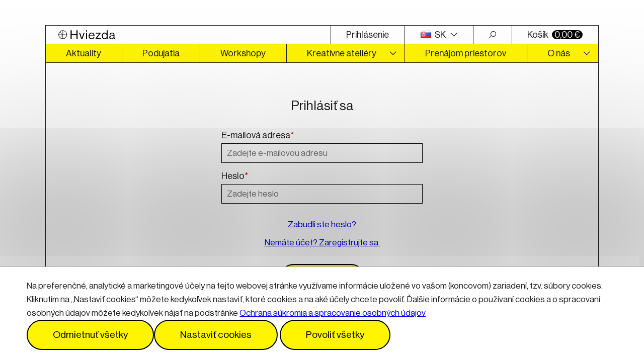

--- FILE ---
content_type: text/html; charset=UTF-8
request_url: https://www.hviezda.eu/prihlasenie?redirectTo=https://www.hviezda.eu/podujatie/ciganski-diabli-jubileum-tour-2023/?category=5
body_size: 8850
content:

<!doctype html>
<html lang="sk-SK" class="page">
    <head>


<script>
    window.dataLayer = window.dataLayer || [];

    function gtag() {
        window.dataLayer.push(arguments);
    };

    gtag('consent', 'default', JSON.parse("{\"ad_storage\":\"denied\",\"security_storage\":\"granted\",\"personalization_storage\":\"denied\",\"analytics_storage\":\"denied\"}"));

    function gtmUpdateConsent(options) {
        gtag('consent', 'update', options);
    }

    function gtmRecord(...args) {
        window.dataLayer.push(...args);
    }
</script>

    <script>
        (function (w, d, s, l, i) {
            w[l] = w[l] || [];
            w[l].push({ 'gtm.start': new Date().getTime(), event: 'gtm.js' });
            const f = d.getElementsByTagName(s)[0],
                j = d.createElement(s),
                dl = l != 'dataLayer' ? '&l=' + l : '';
            j.async = true;
            j.src = 'https://www.googletagmanager.com/gtm.js?id=' + i + dl;
            f.parentNode.insertBefore(j, f);
        })(window, document, 'script', 'dataLayer', "GTM-T3522PPC");
    </script>


    <link
        rel="preload"
        href="https://www.hviezda.eu/wp-content/themes/iq-theme/dist/font/32921edb532f55cbfdc6f58cace156a6.ttf"
        as="font"
        type="font/ttf"
        crossorigin
    />
    <link
        rel="preload"
        href="https://www.hviezda.eu/wp-content/themes/iq-theme/dist/font/a4c6f6d97398d8f9a96c4b0e69d6099e.ttf"
        as="font"
        type="font/ttf"
        crossorigin
    />
    <link
        rel="preload"
        href="https://www.hviezda.eu/wp-content/themes/iq-theme/dist/font/d4096fa91c42f3808512a0ae924e1d5f.woff"
        as="font"
        type="font/woff"
        crossorigin
    />

        <meta charset="UTF-8" />
        <meta name="description" content="" />
        <meta http-equiv="Content-Type" content="text/html; charset=UTF-8" />
        <meta http-equiv="X-UA-Compatible" content="IE=edge" />
        <meta name="viewport" content="width=device-width, initial-scale=1.0" />
        <meta name="theme-color" content="#ffd500" />

<link
    rel="apple-touch-icon"
    sizes="57x57"
    href="https://www.hviezda.eu/wp-content/themes/iq-theme/dist/img/apple-touch-icon.png"
/>
<link
    rel="icon"
    type="image/x-icon"
    sizes="48x48"
    href="https://www.hviezda.eu/wp-content/themes/iq-theme/dist/img/favicon.ico"
/>
<link
    rel="icon"
    type="image/png"
    sizes="32x32"
    href="https://www.hviezda.eu/wp-content/themes/iq-theme/dist/img/favicon-32x32.png"
/>
<link
    rel="icon"
    type="image/png"
    sizes="16x16"
    href="https://www.hviezda.eu/wp-content/themes/iq-theme/dist/img/favicon-16x16.png"
/>


<meta name='robots' content='index, follow, max-image-preview:large, max-snippet:-1, max-video-preview:-1' />

	<!-- This site is optimized with the Yoast SEO plugin v21.2 - https://yoast.com/wordpress/plugins/seo/ -->
	<title>KKC Hviezda</title>
	<meta property="og:locale" content="sk_SK" />
	<meta property="og:type" content="website" />
	<meta property="og:site_name" content="KKC Hviezda" />
	<meta name="twitter:card" content="summary_large_image" />
	<script type="application/ld+json" class="yoast-schema-graph">{"@context":"https://schema.org","@graph":[{"@type":"WebSite","@id":"https://www.hviezda.eu/#website","url":"https://www.hviezda.eu/","name":"Hviezda Trenčín","description":"","publisher":{"@id":"https://www.hviezda.eu/#organization"},"potentialAction":[{"@type":"SearchAction","target":{"@type":"EntryPoint","urlTemplate":"https://www.hviezda.eu/?s={search_term_string}"},"query-input":"required name=search_term_string"}],"inLanguage":"sk-SK"},{"@type":"Organization","@id":"https://www.hviezda.eu/#organization","name":"Hviezda Trenčín","url":"https://www.hviezda.eu/","logo":{"@type":"ImageObject","inLanguage":"sk-SK","@id":"https://www.hviezda.eu/#/schema/logo/image/","url":"https://www.hviezda.eu/wp-content/uploads/2023/09/HVIEZDA_LOGO.png","contentUrl":"https://www.hviezda.eu/wp-content/uploads/2023/09/HVIEZDA_LOGO.png","width":904,"height":156,"caption":"Hviezda Trenčín"},"image":{"@id":"https://www.hviezda.eu/#/schema/logo/image/"},"sameAs":["https://www.facebook.com/hviezda.eu","https://www.instagram.com/hviezda.eu/"]}]}</script>
	<!-- / Yoast SEO plugin. -->


<script type="text/javascript">
window._wpemojiSettings = {"baseUrl":"https:\/\/s.w.org\/images\/core\/emoji\/14.0.0\/72x72\/","ext":".png","svgUrl":"https:\/\/s.w.org\/images\/core\/emoji\/14.0.0\/svg\/","svgExt":".svg","source":{"concatemoji":"https:\/\/www.hviezda.eu\/wp-includes\/js\/wp-emoji-release.min.js?ver=6.3.1"}};
/*! This file is auto-generated */
!function(i,n){var o,s,e;function c(e){try{var t={supportTests:e,timestamp:(new Date).valueOf()};sessionStorage.setItem(o,JSON.stringify(t))}catch(e){}}function p(e,t,n){e.clearRect(0,0,e.canvas.width,e.canvas.height),e.fillText(t,0,0);var t=new Uint32Array(e.getImageData(0,0,e.canvas.width,e.canvas.height).data),r=(e.clearRect(0,0,e.canvas.width,e.canvas.height),e.fillText(n,0,0),new Uint32Array(e.getImageData(0,0,e.canvas.width,e.canvas.height).data));return t.every(function(e,t){return e===r[t]})}function u(e,t,n){switch(t){case"flag":return n(e,"\ud83c\udff3\ufe0f\u200d\u26a7\ufe0f","\ud83c\udff3\ufe0f\u200b\u26a7\ufe0f")?!1:!n(e,"\ud83c\uddfa\ud83c\uddf3","\ud83c\uddfa\u200b\ud83c\uddf3")&&!n(e,"\ud83c\udff4\udb40\udc67\udb40\udc62\udb40\udc65\udb40\udc6e\udb40\udc67\udb40\udc7f","\ud83c\udff4\u200b\udb40\udc67\u200b\udb40\udc62\u200b\udb40\udc65\u200b\udb40\udc6e\u200b\udb40\udc67\u200b\udb40\udc7f");case"emoji":return!n(e,"\ud83e\udef1\ud83c\udffb\u200d\ud83e\udef2\ud83c\udfff","\ud83e\udef1\ud83c\udffb\u200b\ud83e\udef2\ud83c\udfff")}return!1}function f(e,t,n){var r="undefined"!=typeof WorkerGlobalScope&&self instanceof WorkerGlobalScope?new OffscreenCanvas(300,150):i.createElement("canvas"),a=r.getContext("2d",{willReadFrequently:!0}),o=(a.textBaseline="top",a.font="600 32px Arial",{});return e.forEach(function(e){o[e]=t(a,e,n)}),o}function t(e){var t=i.createElement("script");t.src=e,t.defer=!0,i.head.appendChild(t)}"undefined"!=typeof Promise&&(o="wpEmojiSettingsSupports",s=["flag","emoji"],n.supports={everything:!0,everythingExceptFlag:!0},e=new Promise(function(e){i.addEventListener("DOMContentLoaded",e,{once:!0})}),new Promise(function(t){var n=function(){try{var e=JSON.parse(sessionStorage.getItem(o));if("object"==typeof e&&"number"==typeof e.timestamp&&(new Date).valueOf()<e.timestamp+604800&&"object"==typeof e.supportTests)return e.supportTests}catch(e){}return null}();if(!n){if("undefined"!=typeof Worker&&"undefined"!=typeof OffscreenCanvas&&"undefined"!=typeof URL&&URL.createObjectURL&&"undefined"!=typeof Blob)try{var e="postMessage("+f.toString()+"("+[JSON.stringify(s),u.toString(),p.toString()].join(",")+"));",r=new Blob([e],{type:"text/javascript"}),a=new Worker(URL.createObjectURL(r),{name:"wpTestEmojiSupports"});return void(a.onmessage=function(e){c(n=e.data),a.terminate(),t(n)})}catch(e){}c(n=f(s,u,p))}t(n)}).then(function(e){for(var t in e)n.supports[t]=e[t],n.supports.everything=n.supports.everything&&n.supports[t],"flag"!==t&&(n.supports.everythingExceptFlag=n.supports.everythingExceptFlag&&n.supports[t]);n.supports.everythingExceptFlag=n.supports.everythingExceptFlag&&!n.supports.flag,n.DOMReady=!1,n.readyCallback=function(){n.DOMReady=!0}}).then(function(){return e}).then(function(){var e;n.supports.everything||(n.readyCallback(),(e=n.source||{}).concatemoji?t(e.concatemoji):e.wpemoji&&e.twemoji&&(t(e.twemoji),t(e.wpemoji)))}))}((window,document),window._wpemojiSettings);
</script>
<style type="text/css">
img.wp-smiley,
img.emoji {
	display: inline !important;
	border: none !important;
	box-shadow: none !important;
	height: 1em !important;
	width: 1em !important;
	margin: 0 0.07em !important;
	vertical-align: -0.1em !important;
	background: none !important;
	padding: 0 !important;
}
</style>
	<link rel='stylesheet' id='wp-block-library-css' href='https://www.hviezda.eu/wp-includes/css/dist/block-library/style.min.css?ver=6.3.1' type='text/css' media='all' />
<link rel='stylesheet' id='wc-blocks-vendors-style-css' href='https://www.hviezda.eu/wp-content/plugins/woocommerce/packages/woocommerce-blocks/build/wc-blocks-vendors-style.css?ver=10.9.3' type='text/css' media='all' />
<link rel='stylesheet' id='wc-all-blocks-style-css' href='https://www.hviezda.eu/wp-content/plugins/woocommerce/packages/woocommerce-blocks/build/wc-all-blocks-style.css?ver=10.9.3' type='text/css' media='all' />
<style id='classic-theme-styles-inline-css' type='text/css'>
/*! This file is auto-generated */
.wp-block-button__link{color:#fff;background-color:#32373c;border-radius:9999px;box-shadow:none;text-decoration:none;padding:calc(.667em + 2px) calc(1.333em + 2px);font-size:1.125em}.wp-block-file__button{background:#32373c;color:#fff;text-decoration:none}
</style>
<style id='global-styles-inline-css' type='text/css'>
body{--wp--preset--color--black: #000000;--wp--preset--color--cyan-bluish-gray: #abb8c3;--wp--preset--color--white: #ffffff;--wp--preset--color--pale-pink: #f78da7;--wp--preset--color--vivid-red: #cf2e2e;--wp--preset--color--luminous-vivid-orange: #ff6900;--wp--preset--color--luminous-vivid-amber: #fcb900;--wp--preset--color--light-green-cyan: #7bdcb5;--wp--preset--color--vivid-green-cyan: #00d084;--wp--preset--color--pale-cyan-blue: #8ed1fc;--wp--preset--color--vivid-cyan-blue: #0693e3;--wp--preset--color--vivid-purple: #9b51e0;--wp--preset--color--white-base: #ffffff;--wp--preset--color--yellow-base: #fff500;--wp--preset--color--red-base: #e80000;--wp--preset--color--blue-saturated: #0000FF;--wp--preset--color--green-base: #16DB16;--wp--preset--color--orange-base: #F8AA00;--wp--preset--color--red-dark: #C70C0F;--wp--preset--color--blue-darker: #2D2E7D;--wp--preset--color--green-darker: #009640;--wp--preset--color--green-light: #00FFC2;--wp--preset--color--orange-dark: #FF8C5B;--wp--preset--color--blue-base: #68B1FF;--wp--preset--color--green-light-2: #8DDD95;--wp--preset--color--yellow-lighter: #FFF7AE;--wp--preset--color--pink-light-2: #F8C6D8;--wp--preset--color--blue-light: #DDF1FD;--wp--preset--color--green-lighter: #CCFFCC;--wp--preset--color--black-base: #1e1e1e;--wp--preset--gradient--vivid-cyan-blue-to-vivid-purple: linear-gradient(135deg,rgba(6,147,227,1) 0%,rgb(155,81,224) 100%);--wp--preset--gradient--light-green-cyan-to-vivid-green-cyan: linear-gradient(135deg,rgb(122,220,180) 0%,rgb(0,208,130) 100%);--wp--preset--gradient--luminous-vivid-amber-to-luminous-vivid-orange: linear-gradient(135deg,rgba(252,185,0,1) 0%,rgba(255,105,0,1) 100%);--wp--preset--gradient--luminous-vivid-orange-to-vivid-red: linear-gradient(135deg,rgba(255,105,0,1) 0%,rgb(207,46,46) 100%);--wp--preset--gradient--very-light-gray-to-cyan-bluish-gray: linear-gradient(135deg,rgb(238,238,238) 0%,rgb(169,184,195) 100%);--wp--preset--gradient--cool-to-warm-spectrum: linear-gradient(135deg,rgb(74,234,220) 0%,rgb(151,120,209) 20%,rgb(207,42,186) 40%,rgb(238,44,130) 60%,rgb(251,105,98) 80%,rgb(254,248,76) 100%);--wp--preset--gradient--blush-light-purple: linear-gradient(135deg,rgb(255,206,236) 0%,rgb(152,150,240) 100%);--wp--preset--gradient--blush-bordeaux: linear-gradient(135deg,rgb(254,205,165) 0%,rgb(254,45,45) 50%,rgb(107,0,62) 100%);--wp--preset--gradient--luminous-dusk: linear-gradient(135deg,rgb(255,203,112) 0%,rgb(199,81,192) 50%,rgb(65,88,208) 100%);--wp--preset--gradient--pale-ocean: linear-gradient(135deg,rgb(255,245,203) 0%,rgb(182,227,212) 50%,rgb(51,167,181) 100%);--wp--preset--gradient--electric-grass: linear-gradient(135deg,rgb(202,248,128) 0%,rgb(113,206,126) 100%);--wp--preset--gradient--midnight: linear-gradient(135deg,rgb(2,3,129) 0%,rgb(40,116,252) 100%);--wp--preset--font-size--small: 13px;--wp--preset--font-size--medium: 20px;--wp--preset--font-size--large: 36px;--wp--preset--font-size--x-large: 42px;--wp--preset--spacing--20: 0.44rem;--wp--preset--spacing--30: 0.67rem;--wp--preset--spacing--40: 1rem;--wp--preset--spacing--50: 1.5rem;--wp--preset--spacing--60: 2.25rem;--wp--preset--spacing--70: 3.38rem;--wp--preset--spacing--80: 5.06rem;--wp--preset--shadow--natural: 6px 6px 9px rgba(0, 0, 0, 0.2);--wp--preset--shadow--deep: 12px 12px 50px rgba(0, 0, 0, 0.4);--wp--preset--shadow--sharp: 6px 6px 0px rgba(0, 0, 0, 0.2);--wp--preset--shadow--outlined: 6px 6px 0px -3px rgba(255, 255, 255, 1), 6px 6px rgba(0, 0, 0, 1);--wp--preset--shadow--crisp: 6px 6px 0px rgba(0, 0, 0, 1);}:where(.is-layout-flex){gap: 0.5em;}:where(.is-layout-grid){gap: 0.5em;}body .is-layout-flow > .alignleft{float: left;margin-inline-start: 0;margin-inline-end: 2em;}body .is-layout-flow > .alignright{float: right;margin-inline-start: 2em;margin-inline-end: 0;}body .is-layout-flow > .aligncenter{margin-left: auto !important;margin-right: auto !important;}body .is-layout-constrained > .alignleft{float: left;margin-inline-start: 0;margin-inline-end: 2em;}body .is-layout-constrained > .alignright{float: right;margin-inline-start: 2em;margin-inline-end: 0;}body .is-layout-constrained > .aligncenter{margin-left: auto !important;margin-right: auto !important;}body .is-layout-constrained > :where(:not(.alignleft):not(.alignright):not(.alignfull)){max-width: var(--wp--style--global--content-size);margin-left: auto !important;margin-right: auto !important;}body .is-layout-constrained > .alignwide{max-width: var(--wp--style--global--wide-size);}body .is-layout-flex{display: flex;}body .is-layout-flex{flex-wrap: wrap;align-items: center;}body .is-layout-flex > *{margin: 0;}body .is-layout-grid{display: grid;}body .is-layout-grid > *{margin: 0;}:where(.wp-block-columns.is-layout-flex){gap: 2em;}:where(.wp-block-columns.is-layout-grid){gap: 2em;}:where(.wp-block-post-template.is-layout-flex){gap: 1.25em;}:where(.wp-block-post-template.is-layout-grid){gap: 1.25em;}.has-black-color{color: var(--wp--preset--color--black) !important;}.has-cyan-bluish-gray-color{color: var(--wp--preset--color--cyan-bluish-gray) !important;}.has-white-color{color: var(--wp--preset--color--white) !important;}.has-pale-pink-color{color: var(--wp--preset--color--pale-pink) !important;}.has-vivid-red-color{color: var(--wp--preset--color--vivid-red) !important;}.has-luminous-vivid-orange-color{color: var(--wp--preset--color--luminous-vivid-orange) !important;}.has-luminous-vivid-amber-color{color: var(--wp--preset--color--luminous-vivid-amber) !important;}.has-light-green-cyan-color{color: var(--wp--preset--color--light-green-cyan) !important;}.has-vivid-green-cyan-color{color: var(--wp--preset--color--vivid-green-cyan) !important;}.has-pale-cyan-blue-color{color: var(--wp--preset--color--pale-cyan-blue) !important;}.has-vivid-cyan-blue-color{color: var(--wp--preset--color--vivid-cyan-blue) !important;}.has-vivid-purple-color{color: var(--wp--preset--color--vivid-purple) !important;}.has-black-background-color{background-color: var(--wp--preset--color--black) !important;}.has-cyan-bluish-gray-background-color{background-color: var(--wp--preset--color--cyan-bluish-gray) !important;}.has-white-background-color{background-color: var(--wp--preset--color--white) !important;}.has-pale-pink-background-color{background-color: var(--wp--preset--color--pale-pink) !important;}.has-vivid-red-background-color{background-color: var(--wp--preset--color--vivid-red) !important;}.has-luminous-vivid-orange-background-color{background-color: var(--wp--preset--color--luminous-vivid-orange) !important;}.has-luminous-vivid-amber-background-color{background-color: var(--wp--preset--color--luminous-vivid-amber) !important;}.has-light-green-cyan-background-color{background-color: var(--wp--preset--color--light-green-cyan) !important;}.has-vivid-green-cyan-background-color{background-color: var(--wp--preset--color--vivid-green-cyan) !important;}.has-pale-cyan-blue-background-color{background-color: var(--wp--preset--color--pale-cyan-blue) !important;}.has-vivid-cyan-blue-background-color{background-color: var(--wp--preset--color--vivid-cyan-blue) !important;}.has-vivid-purple-background-color{background-color: var(--wp--preset--color--vivid-purple) !important;}.has-black-border-color{border-color: var(--wp--preset--color--black) !important;}.has-cyan-bluish-gray-border-color{border-color: var(--wp--preset--color--cyan-bluish-gray) !important;}.has-white-border-color{border-color: var(--wp--preset--color--white) !important;}.has-pale-pink-border-color{border-color: var(--wp--preset--color--pale-pink) !important;}.has-vivid-red-border-color{border-color: var(--wp--preset--color--vivid-red) !important;}.has-luminous-vivid-orange-border-color{border-color: var(--wp--preset--color--luminous-vivid-orange) !important;}.has-luminous-vivid-amber-border-color{border-color: var(--wp--preset--color--luminous-vivid-amber) !important;}.has-light-green-cyan-border-color{border-color: var(--wp--preset--color--light-green-cyan) !important;}.has-vivid-green-cyan-border-color{border-color: var(--wp--preset--color--vivid-green-cyan) !important;}.has-pale-cyan-blue-border-color{border-color: var(--wp--preset--color--pale-cyan-blue) !important;}.has-vivid-cyan-blue-border-color{border-color: var(--wp--preset--color--vivid-cyan-blue) !important;}.has-vivid-purple-border-color{border-color: var(--wp--preset--color--vivid-purple) !important;}.has-vivid-cyan-blue-to-vivid-purple-gradient-background{background: var(--wp--preset--gradient--vivid-cyan-blue-to-vivid-purple) !important;}.has-light-green-cyan-to-vivid-green-cyan-gradient-background{background: var(--wp--preset--gradient--light-green-cyan-to-vivid-green-cyan) !important;}.has-luminous-vivid-amber-to-luminous-vivid-orange-gradient-background{background: var(--wp--preset--gradient--luminous-vivid-amber-to-luminous-vivid-orange) !important;}.has-luminous-vivid-orange-to-vivid-red-gradient-background{background: var(--wp--preset--gradient--luminous-vivid-orange-to-vivid-red) !important;}.has-very-light-gray-to-cyan-bluish-gray-gradient-background{background: var(--wp--preset--gradient--very-light-gray-to-cyan-bluish-gray) !important;}.has-cool-to-warm-spectrum-gradient-background{background: var(--wp--preset--gradient--cool-to-warm-spectrum) !important;}.has-blush-light-purple-gradient-background{background: var(--wp--preset--gradient--blush-light-purple) !important;}.has-blush-bordeaux-gradient-background{background: var(--wp--preset--gradient--blush-bordeaux) !important;}.has-luminous-dusk-gradient-background{background: var(--wp--preset--gradient--luminous-dusk) !important;}.has-pale-ocean-gradient-background{background: var(--wp--preset--gradient--pale-ocean) !important;}.has-electric-grass-gradient-background{background: var(--wp--preset--gradient--electric-grass) !important;}.has-midnight-gradient-background{background: var(--wp--preset--gradient--midnight) !important;}.has-small-font-size{font-size: var(--wp--preset--font-size--small) !important;}.has-medium-font-size{font-size: var(--wp--preset--font-size--medium) !important;}.has-large-font-size{font-size: var(--wp--preset--font-size--large) !important;}.has-x-large-font-size{font-size: var(--wp--preset--font-size--x-large) !important;}
.wp-block-navigation a:where(:not(.wp-element-button)){color: inherit;}
:where(.wp-block-post-template.is-layout-flex){gap: 1.25em;}:where(.wp-block-post-template.is-layout-grid){gap: 1.25em;}
:where(.wp-block-columns.is-layout-flex){gap: 2em;}:where(.wp-block-columns.is-layout-grid){gap: 2em;}
.wp-block-pullquote{font-size: 1.5em;line-height: 1.6;}
</style>
<link rel='stylesheet' id='woocommerce-layout-css' href='https://www.hviezda.eu/wp-content/plugins/woocommerce/assets/css/woocommerce-layout.css?ver=8.1.1' type='text/css' media='all' />
<link rel='stylesheet' id='woocommerce-smallscreen-css' href='https://www.hviezda.eu/wp-content/plugins/woocommerce/assets/css/woocommerce-smallscreen.css?ver=8.1.1' type='text/css' media='only screen and (max-width: 768px)' />
<link rel='stylesheet' id='woocommerce-general-css' href='https://www.hviezda.eu/wp-content/plugins/woocommerce/assets/css/woocommerce.css?ver=8.1.1' type='text/css' media='all' />
<style id='woocommerce-inline-inline-css' type='text/css'>
.woocommerce form .form-row .required { visibility: visible; }
</style>
<link rel='stylesheet' id='iq-vendors~client~e70f272c-css' href='https://www.hviezda.eu/wp-content/themes/iq-theme/dist/css/vendors~client~e70f272c.css?ver=ab1f8467543b75ad6780bbe7c1cc2167' type='text/css' media='all' />
<link rel='stylesheet' id='iq-client~2bf4898c-css' href='https://www.hviezda.eu/wp-content/themes/iq-theme/dist/css/client~2bf4898c.css?ver=ab1f8467543b75ad6780bbe7c1cc2167' type='text/css' media='all' />
<link rel='stylesheet' id='tablepress-default-css' href='https://www.hviezda.eu/wp-content/plugins/tablepress/css/build/default.css?ver=2.1.7' type='text/css' media='all' />
<script type='text/javascript' src='https://www.hviezda.eu/wp-includes/js/jquery/jquery.min.js?ver=3.7.0' id='jquery-core-js'></script>
<script type='text/javascript' src='https://www.hviezda.eu/wp-includes/js/jquery/jquery-migrate.min.js?ver=3.4.1' id='jquery-migrate-js'></script>
<link rel="https://api.w.org/" href="https://www.hviezda.eu/wp-json/" /><link rel="EditURI" type="application/rsd+xml" title="RSD" href="https://www.hviezda.eu/xmlrpc.php?rsd" />
<meta name="generator" content="WordPress 6.3.1" />
<meta name="generator" content="WooCommerce 8.1.1" />
	<noscript><style>.woocommerce-product-gallery{ opacity: 1 !important; }</style></noscript>
			<style type="text/css" id="wp-custom-css">
			/* Fix modals in plugin wpDataTables */
.wpdt-c .modal {
	pointer-events: initial !important;
}		</style>
		
        <script>
            window.pageDependencies = [];
        </script>
    </head>
    <body class="page__body">

    <header
            id="header"
            class="header"
            role="banner">
        <div class="header__container container container--border">

            <div class="header__wrapper">
                <div class="header__bar">
                    <a href="https://www.hviezda.eu/"
                       class="header__logo"
                       aria-label="Logo Hviezda">
                        <img src="https://www.hviezda.eu/wp-content/themes/iq-theme/dist/img/logo.svg"
                             height="18"
                             alt="Logo Hviezda"/>
                    </a>
                    <button type="button"
                            class="header__toggler show-only-mobile icon-only icon--hamburger icon--20x20"></button>
                </div>
                
                <nav class="header__nav main-menu">
                    <ul class="main-menu__list">
                            <li class="main-menu__item">
                                    <a href="/prihlasenie?redirectTo=https://www.hviezda.eu/podujatie/ciganski-diabli-jubileum-tour-2023/?category=5">Prihlásenie</a>
                            </li>

                        <li class="main-menu__item main-menu__item--language">


<button type="button" class="icon-after icon--chevron-down icon--14x14">
    <img height="15" src="https://www.hviezda.eu/wp-content/plugins/polylang/flags/sk.png" alt="sk" class="margin-right-4">
        SK
</button>

<ul class="main-menu__sub main-menu__lang-switcher" id="lang-switcher">
    <li class="main-menu__item"><a
        href="https://www.hviezda.eu/?redirectTo=https://www.hviezda.eu/podujatie/ciganski-diabli-jubileum-tour-2023/?category=5"
        lang="sk"
        hreflang="sk"
        data-lang-switcher
    >
        <img height="15" src="https://www.hviezda.eu/wp-content/plugins/polylang/flags/sk.png" alt="sk" class="margin-right-4">
        SK
    </a></li>
    <li class="main-menu__item"><a
        href="https://www.hviezda.eu/en/home/?redirectTo=https://www.hviezda.eu/podujatie/ciganski-diabli-jubileum-tour-2023/?category=5"
        lang="en"
        hreflang="en"
        data-lang-switcher
    >
        <img height="15" src="https://www.hviezda.eu/wp-content/plugins/polylang/flags/gb.png" alt="en" class="margin-right-4">
        EN
    </a></li>

</ul>
                        </li>

                        <li class="main-menu__item main-menu__item--search">
                            <button type="button" class="icon-only icon--search icon--14x14"><span class="show-only-mobile margin-left-8">Vyhľadávanie</span></button>
                        </li>

                            <li class="main-menu__item">
                                <a href="https://www.hviezda.eu/kosik/">Košík <span class="woocommerce-Price-amount amount"><bdi>0,00&nbsp;<span class="woocommerce-Price-currencySymbol">&euro;</span></bdi></span></a>
                            </li>
                    </ul>
                </nav>

                <nav class="header__nav header__nav--secondary main-menu">
                    <ul class="main-menu__list">
                                <li class="main-menu__item ">
                                    <a draggable="false" href="https://www.hviezda.eu/aktuality/">
                                        Aktuality
                                    </a>
                                </li>
                                <li class="main-menu__item ">
                                    <a draggable="false" href="https://www.hviezda.eu/podujatia/">
                                        Podujatia
                                    </a>
                                </li>
                                <li class="main-menu__item ">
                                    <a draggable="false" href="https://www.hviezda.eu/workshopy/">
                                        Workshopy
                                    </a>
                                </li>
                                <li class="main-menu__item  main-menu__item--with-children">
                                    <a draggable="false" href="https://www.hviezda.eu/kreativne-ateliery/">
                                        Kreatívne ateliéry
                                    </a>
                                        <button class="main-menu__icon-openable icon-only icon--chevron-down icon--14x14"></button>

                                        <ul class="main-menu__sub">
                                                <li class="main-menu__item">
                                                    <a draggable="false" href="https://www.hviezda.eu/kreativne-ateliery/fablab/">FabLab</a>
                                                </li>
                                                <li class="main-menu__item">
                                                    <a draggable="false" href="https://www.hviezda.eu/kreativne-ateliery/hybridlab/">HybridLab</a>
                                                </li>
                                                <li class="main-menu__item">
                                                    <a draggable="false" href="https://www.hviezda.eu/kreativne-ateliery/fotoatelier/">Fotoateliér</a>
                                                </li>
                                                <li class="main-menu__item">
                                                    <a draggable="false" href="https://www.hviezda.eu/streamovacia-rezia/">Streamovacia réžia</a>
                                                </li>
                                        </ul>
                                </li>
                                <li class="main-menu__item ">
                                    <a draggable="false" href="https://www.hviezda.eu/prenajom-priestorov/">
                                        Prenájom priestorov
                                    </a>
                                </li>
                                <li class="main-menu__item  main-menu__item--with-children">
                                    <a draggable="false" href="https://www.hviezda.eu/o-nas/">
                                        O nás
                                    </a>
                                        <button class="main-menu__icon-openable icon-only icon--chevron-down icon--14x14"></button>

                                        <ul class="main-menu__sub">
                                                <li class="main-menu__item">
                                                    <a draggable="false" href="https://www.hviezda.eu/o-nas/o-kkc-hviezda/">O KKC Hviezda</a>
                                                </li>
                                                <li class="main-menu__item">
                                                    <a draggable="false" href="https://www.hviezda.eu/faq/">Často kladené otázky</a>
                                                </li>
                                                <li class="main-menu__item">
                                                    <a draggable="false" href="https://www.hviezda.eu/kontakty/">Kontakty</a>
                                                </li>
                                                <li class="main-menu__item">
                                                    <a draggable="false" href="https://www.hviezda.eu/o-nas/tim-hviezda/">Tím Hviezda</a>
                                                </li>
                                                <li class="main-menu__item">
                                                    <a draggable="false" href="https://www.hviezda.eu/o-nas/lektori/">Lektori</a>
                                                </li>
                                                <li class="main-menu__item">
                                                    <a draggable="false" href="https://www.hviezda.eu/o-nas/sluzby/">Služby</a>
                                                </li>
                                                <li class="main-menu__item">
                                                    <a draggable="false" href="https://www.hviezda.eu/o-nas/historia-hviezdy/">História Hviezdy</a>
                                                </li>
                                                <li class="main-menu__item">
                                                    <a draggable="false" href="https://www.hviezda.eu/3d-virtualna-prehliadka-priestorov/">3D virtuálna prehliadka priestorov</a>
                                                </li>
                                        </ul>
                                </li>
                    </ul>
                </nav>
            </div>
        </div>

        <div class="container container--border">
            <div class="header__search" id="search-bar">
                <h2 class="headline-bar">Vyhľadávanie
                    <button class="search-box__close iq-button iq-button--clear icon-only icon--cross"></button>
                </h2>


<div data-type="client-search">
    <div class="search-box">
        <form class="search-box__outer-wrapper">
            <div class="search-box__wrapper">
                <input
                    name="s"
                    value=""
                    readOnly
                    placeholder="Hľadať"
                    type="search"
                    class="search-box__input"
                />
                <div class="search-box__button">




<div
    data-type="client-tooltip"
    data-props="&#123;&quot;title&quot;:&quot;H\u013eada\u0165&quot;,&quot;placement&quot;:&quot;bottom&quot;}"
    class=""
    style="width: fit-content;"
>

                            <button
                                type="submit"
                                class="button-primary icon-only icon--search icon--24x24"
                            ></button>

</div>

                </div>
            </div>
        </form>
    </div>
</div>
            </div>
        </div>
    </header>

        <main class="page__main" role="main">
<div data-type="client-cookies"></div>
<div data-type="client-chatbar"></div>

    <section class="page__template signup login">
        <div class="signup__wrapper container container--border">
            <form action="" method="post" class="form form--centered">

            <div class="signup__table">
                <h4 class="margin-bottom-32 text-align-center">Prihlásiť sa</h4>


<div class="input">
    <label for="frm-user_email" class="form-item__label">
        E-mailová adresa
        <span class="input__required">*</span>
    </label>
    <div class="input__wrapper">
        <input type="email" name="user_email" placeholder="Zadejte e-mailovou adresu" id="frm-user_email" required data-nette-rules='[{"op":":filled","msg":"Vyplňte prosím e-mail"},{"op":":email","msg":"Please enter a valid email address."}]' class="input__control ">
    </div>
    
</div>
                <div class="signup__table_group">


<div class="input">
    <label for="frm-user_password" class="form-item__label">
        Heslo
        <span class="input__required">*</span>
    </label>
    <div class="input__wrapper">
        <input type="password" name="user_password" placeholder="Zadejte heslo" autocomplete="off" id="frm-user_password" required data-nette-rules='[{"op":":filled","msg":"Vyplňte prosím heslo"}]' class="input__control ">
    </div>
    
</div>
                    <div class="signup__table_links">
                        <a href="https://www.hviezda.eu/obnovenie-hesla">Zabudli ste heslo?</a>
                        <a href="https://www.hviezda.eu/registracia">Nemáte účet? Zaregistrujte sa.</a>
                    </div>
                </div>
            </div>

            <div class="signup__button">


 <button type="submit"
			   class="iq-button ">
	<span class="iq-button__content" data-button-content>
			Přihlásit
	</span>
	</button>
            </div>
            <input type="hidden" name="_token_" value="p8u4amzhbw2rEfSOHfJjHGei/v3QryJpMqS0k="></form>
        </div>
        </div>
    </section>
    <script src="https://www.google.com/recaptcha/api.js" async defer></script>
        </main>

<div class="container">
<footer class="footer" role="contentinfo">
    <nav class="footer__nav">
        <ul class="footer__nav-list">
                    <li class="footer__nav-item">
                        <a href="https://www.hviezda.eu/kontakty/">Kontakty</a>
                    </li>
                    <li class="footer__nav-item">
                        <a href="https://www.hviezda.eu/otvaracie-hodiny/">Informácie pre návštevníkov</a>
                    </li>
                    <li class="footer__nav-item">
                        <a href="https://www.hviezda.eu/prevadzkovy-poriadok/">Prevádzkový poriadok</a>
                    </li>
                    <li class="footer__nav-item">
                        <a href="https://www.hviezda.eu/gdpr/">GDPR</a>
                    </li>
                    <li class="footer__nav-item">
                        <a href="https://www.hviezda.eu/vyhlasenie-o-pristupnosti/">Vyhlásenie o prístupnosti</a>
                    </li>
                    <li class="footer__nav-item">
                        <a href="https://www.hviezda.eu/clenstvo-v-kkc-hviezda/">Členstvo</a>
                    </li>
                    <li class="footer__nav-item">
                        <a href="https://www.hviezda.eu/cennik/">Cenník</a>
                    </li>
            <li class="footer__nav-item">
                <span data-cookies-edit></span>
            </li>
        </ul>
    </nav>

    <div class="footer__space"></div>
</footer>
</div>


<script type='text/javascript' src='https://www.hviezda.eu/wp-content/plugins/woocommerce/assets/js/jquery-blockui/jquery.blockUI.min.js?ver=2.7.0-wc.8.1.1' id='jquery-blockui-js'></script>
<script type='text/javascript' id='wc-add-to-cart-js-extra'>
/* <![CDATA[ */
var wc_add_to_cart_params = {"ajax_url":"\/wp-admin\/admin-ajax.php","wc_ajax_url":"\/?wc-ajax=%%endpoint%%","i18n_view_cart":"Zobrazi\u0165 ko\u0161\u00edk","cart_url":"https:\/\/www.hviezda.eu\/kosik\/","is_cart":"","cart_redirect_after_add":"no"};
/* ]]> */
</script>
<script type='text/javascript' src='https://www.hviezda.eu/wp-content/plugins/woocommerce/assets/js/frontend/add-to-cart.min.js?ver=8.1.1' id='wc-add-to-cart-js'></script>
<script type='text/javascript' src='https://www.hviezda.eu/wp-content/plugins/woocommerce/assets/js/js-cookie/js.cookie.min.js?ver=2.1.4-wc.8.1.1' id='js-cookie-js'></script>
<script type='text/javascript' id='woocommerce-js-extra'>
/* <![CDATA[ */
var woocommerce_params = {"ajax_url":"\/wp-admin\/admin-ajax.php","wc_ajax_url":"\/?wc-ajax=%%endpoint%%"};
/* ]]> */
</script>
<script type='text/javascript' src='https://www.hviezda.eu/wp-content/plugins/woocommerce/assets/js/frontend/woocommerce.min.js?ver=8.1.1' id='woocommerce-js'></script>
<script type='text/javascript' id='iq-17.b8ecde37f4a7db152d45-js-extra'>
/* <![CDATA[ */
var SITE_PARAMS = {"site_url":"https:\/\/www.hviezda.eu","home_url":"https:\/\/www.hviezda.eu\/","dist_url":"https:\/\/www.hviezda.eu\/wp-content\/themes\/iq-theme\/dist","re_captcha_site_key":"6LfoEaokAAAAAMKgcXNBXxTja8MPvVPD3_hVHTJ1","translation_version":"7d0s1+xrSkHMB0+yHD30K1Xp","tooltip_translation":""};
/* ]]> */
</script>
<script type='text/javascript' src='https://www.hviezda.eu/wp-content/themes/iq-theme/dist/js/17.b8ecde37f4a7db152d45.js?ver=ab1f8467543b75ad6780bbe7c1cc2167' id='iq-17.b8ecde37f4a7db152d45-js'></script>
<script type='text/javascript' src='https://www.hviezda.eu/wp-content/themes/iq-theme/dist/js/14.cf242f7b52837b6c8a82.js?ver=ab1f8467543b75ad6780bbe7c1cc2167' id='iq-14.cf242f7b52837b6c8a82-js'></script>
<script type='text/javascript' src='https://www.hviezda.eu/wp-content/themes/iq-theme/dist/js/13.9b3419ec04151122668e.js?ver=ab1f8467543b75ad6780bbe7c1cc2167' id='iq-13.9b3419ec04151122668e-js'></script>
<script type='text/javascript' src='https://www.hviezda.eu/wp-content/themes/iq-theme/dist/js/18.b41dd8d5422729cf9b44.js?ver=ab1f8467543b75ad6780bbe7c1cc2167' id='iq-18.b41dd8d5422729cf9b44-js'></script>
<script type='text/javascript' src='https://www.hviezda.eu/wp-content/themes/iq-theme/dist/js/20.0c8660d8010e6c3df2a6.js?ver=ab1f8467543b75ad6780bbe7c1cc2167' id='iq-20.0c8660d8010e6c3df2a6-js'></script>
<script type='text/javascript' src='https://www.hviezda.eu/wp-content/themes/iq-theme/dist/js/19.75fde630b189524fca1f.js?ver=ab1f8467543b75ad6780bbe7c1cc2167' id='iq-19.75fde630b189524fca1f-js'></script>
<script type='text/javascript' src='https://www.hviezda.eu/wp-content/themes/iq-theme/dist/js/12.0dec579571f7466c9d4b.js?ver=ab1f8467543b75ad6780bbe7c1cc2167' id='iq-12.0dec579571f7466c9d4b-js'></script>
<script type='text/javascript' src='https://www.hviezda.eu/wp-content/themes/iq-theme/dist/js/16.ad5a0c6804f7bb4091f8.js?ver=ab1f8467543b75ad6780bbe7c1cc2167' id='iq-16.ad5a0c6804f7bb4091f8-js'></script>
<script type='text/javascript' src='https://www.hviezda.eu/wp-content/themes/iq-theme/dist/js/11.b0ecaf0f8a59ac237525.js?ver=ab1f8467543b75ad6780bbe7c1cc2167' id='iq-11.b0ecaf0f8a59ac237525-js'></script>
<script type='text/javascript' src='https://www.hviezda.eu/wp-content/themes/iq-theme/dist/js/15.a8fa5596da907b76a711.js?ver=ab1f8467543b75ad6780bbe7c1cc2167' id='iq-15.a8fa5596da907b76a711-js'></script>
<script type='text/javascript' src='https://www.hviezda.eu/wp-content/themes/iq-theme/dist/js/10.8e9e7ce0cf133c12a925.js?ver=ab1f8467543b75ad6780bbe7c1cc2167' id='iq-10.8e9e7ce0cf133c12a925-js'></script>
<script type='text/javascript' src='https://www.hviezda.eu/wp-content/themes/iq-theme/dist/js/client~2bf4898c.e73d5b7b8743731e30ad.js?ver=ab1f8467543b75ad6780bbe7c1cc2167' id='iq-client~2bf4898c.e73d5b7b8743731e30ad-js'></script>
    </body>
</html>


--- FILE ---
content_type: text/css
request_url: https://www.hviezda.eu/wp-content/themes/iq-theme/dist/css/client~2bf4898c.css?ver=ab1f8467543b75ad6780bbe7c1cc2167
body_size: 29747
content:
.icon-only:before,.icon-only:after,.icon-before:before,.icon-before:after,.icon-after:before,.icon-after:after,.iq-button--clear:before,.iq-button--clear:after{-webkit-font-smoothing:antialiased;-moz-osx-font-smoothing:grayscale;display:inline-block;font-family:hviezda-icon-font;font-style:normal;font-feature-settings:normal;font-variant:normal;font-weight:400;line-height:1}@font-face{font-family:NeueHaas;font-style:normal;font-weight:400;font-display:block;src:url(/wp-content/themes/iq-theme/dist/font/a4c6f6d97398d8f9a96c4b0e69d6099e.ttf) format("truetype")}@font-face{font-family:NeueHaas;font-style:normal;font-weight:500;font-display:block;src:url(/wp-content/themes/iq-theme/dist/font/32921edb532f55cbfdc6f58cace156a6.ttf) format("truetype")}@font-face{font-family:hviezda-icon-font;font-style:normal;font-weight:400;font-display:block;src:url(/wp-content/themes/iq-theme/dist/font/d4096fa91c42f3808512a0ae924e1d5f.woff) format("woff")}@keyframes bounce{0%,2.66%,6.66%,10.66%,to{transform:translateY(0)}5.33%{transform:translateY(-30px)}8%{transform:translateY(-15px)}}@keyframes hop{0%{transform:scale(1) translateY(0)}10%{transform:scale(1.1,.9) translateY(0)}30%{transform:scale(.9,1.1) translateY(-100px)}50%{transform:scale(1.05,.95) translateY(0)}57%{transform:scale(1) translateY(-7px)}64%{transform:scale(1) translateY(0)}to{transform:scale(1) translateY(0)}}@keyframes floaty-bounce{0%,to{transform:translateY(0)}50%{transform:translateY(-20px)}}@keyframes spin{0%{transform:rotate(0)}to{transform:rotate(360deg)}}@keyframes spinner{to{transform:rotate(360deg)}}@keyframes loading{to{transform:translate(100%)}}.animations__bounce{animation:bounce 15s infinite}.animations__hop{animation-name:hop;animation-duration:2s;animation-iteration-count:infinite;animation-timing-function:cubic-bezier(.28,.84,.42,1)}.pointer-events-none{pointer-events:none!important}@media print{.hide-on-print{display:none!important}}.screen-reader-only{position:absolute;width:.0625rem;clip:rect(0 0 0 0);overflow:hidden;white-space:nowrap}@media (max-width: 52.06125rem){.show-only-desktop{display:none!important}}@media (min-width: 52.0625rem){.show-only-mobile{display:none!important}}.center-children>*{margin:auto}.center-grandchildren>*>*{margin:auto}.nomargin{margin:0!important}.nomargin-children>*{margin:0!important}.nopadding{padding:0!important}.nopadding-children>*{padding:0!important}.nomargin-left{margin-left:0!important}.nomargin-left-children>*{margin-left:0!important}.nopadding-left{padding-left:0!important}.nopadding-left-children>*{padding-left:0!important}.nomargin-right{margin-right:0!important}.nomargin-right-children>*{margin-right:0!important}.nopadding-right{padding-right:0!important}.nopadding-right-children>*{padding-right:0!important}.nomargin-top{margin-top:0!important}.nomargin-top-children>*{margin-top:0!important}.nopadding-top{padding-top:0!important}.nopadding-top-children>*{padding-top:0!important}.nomargin-bottom{margin-bottom:0!important}.nomargin-bottom-children>*{margin-bottom:0!important}.nopadding-bottom{padding-bottom:0!important}.nopadding-bottom-children>*{padding-bottom:0!important}.margin-4{margin:.25rem!important}.margin-4-children>*{margin:.25rem!important}.padding-4{padding:.25rem!important}.padding-4-children>*{padding:.25rem!important}.margin-8{margin:.5rem!important}.margin-8-children>*{margin:.5rem!important}.padding-8{padding:.5rem!important}.padding-8-children>*{padding:.5rem!important}.margin-16{margin:1rem!important}.margin-16-children>*{margin:1rem!important}.padding-16{padding:1rem!important}.padding-16-children>*{padding:1rem!important}.margin-24{margin:1.5rem!important}.margin-24-children>*{margin:1.5rem!important}.padding-24{padding:1.5rem!important}.padding-24-children>*{padding:1.5rem!important}.margin-32{margin:2rem!important}.margin-32-children>*{margin:2rem!important}.padding-32{padding:2rem!important}.padding-32-children>*{padding:2rem!important}.margin-48{margin:3rem!important}.margin-48-children>*{margin:3rem!important}.padding-48{padding:3rem!important}.padding-48-children>*{padding:3rem!important}.margin-56{margin:3.5rem!important}.margin-56-children>*{margin:3.5rem!important}.padding-56{padding:3.5rem!important}.padding-56-children>*{padding:3.5rem!important}.margin-64{margin:4rem!important}.margin-64-children>*{margin:4rem!important}.padding-64{padding:4rem!important}.padding-64-children>*{padding:4rem!important}.margin-96{margin:6rem!important}.margin-96-children>*{margin:6rem!important}.padding-96{padding:6rem!important}.padding-96-children>*{padding:6rem!important}.margin-128{margin:8rem!important}.margin-128-children>*{margin:8rem!important}.padding-128{padding:8rem!important}.padding-128-children>*{padding:8rem!important}.margin-left-4{margin-left:.25rem!important}.margin-left-4-children>*{margin-left:.25rem!important}.padding-left-4{padding-left:.25rem!important}.padding-left-4-children>*{padding-left:.25rem!important}.margin-left-8{margin-left:.5rem!important}.margin-left-8-children>*{margin-left:.5rem!important}.padding-left-8{padding-left:.5rem!important}.padding-left-8-children>*{padding-left:.5rem!important}.margin-left-16{margin-left:1rem!important}.margin-left-16-children>*{margin-left:1rem!important}.padding-left-16{padding-left:1rem!important}.padding-left-16-children>*{padding-left:1rem!important}.margin-left-24{margin-left:1.5rem!important}.margin-left-24-children>*{margin-left:1.5rem!important}.padding-left-24{padding-left:1.5rem!important}.padding-left-24-children>*{padding-left:1.5rem!important}.margin-left-32{margin-left:2rem!important}.margin-left-32-children>*{margin-left:2rem!important}.padding-left-32{padding-left:2rem!important}.padding-left-32-children>*{padding-left:2rem!important}.margin-left-48{margin-left:3rem!important}.margin-left-48-children>*{margin-left:3rem!important}.padding-left-48{padding-left:3rem!important}.padding-left-48-children>*{padding-left:3rem!important}.margin-left-56{margin-left:3.5rem!important}.margin-left-56-children>*{margin-left:3.5rem!important}.padding-left-56{padding-left:3.5rem!important}.padding-left-56-children>*{padding-left:3.5rem!important}.margin-left-64{margin-left:4rem!important}.margin-left-64-children>*{margin-left:4rem!important}.padding-left-64{padding-left:4rem!important}.padding-left-64-children>*{padding-left:4rem!important}.margin-left-96{margin-left:6rem!important}.margin-left-96-children>*{margin-left:6rem!important}.padding-left-96{padding-left:6rem!important}.padding-left-96-children>*{padding-left:6rem!important}.margin-left-128{margin-left:8rem!important}.margin-left-128-children>*{margin-left:8rem!important}.padding-left-128{padding-left:8rem!important}.padding-left-128-children>*{padding-left:8rem!important}.margin-right-4{margin-right:.25rem!important}.margin-right-4-children>*{margin-right:.25rem!important}.padding-right-4{padding-right:.25rem!important}.padding-right-4-children>*{padding-right:.25rem!important}.margin-right-8{margin-right:.5rem!important}.margin-right-8-children>*{margin-right:.5rem!important}.padding-right-8{padding-right:.5rem!important}.padding-right-8-children>*{padding-right:.5rem!important}.margin-right-16{margin-right:1rem!important}.margin-right-16-children>*{margin-right:1rem!important}.padding-right-16{padding-right:1rem!important}.padding-right-16-children>*{padding-right:1rem!important}.margin-right-24{margin-right:1.5rem!important}.margin-right-24-children>*{margin-right:1.5rem!important}.padding-right-24{padding-right:1.5rem!important}.padding-right-24-children>*{padding-right:1.5rem!important}.margin-right-32{margin-right:2rem!important}.margin-right-32-children>*{margin-right:2rem!important}.padding-right-32{padding-right:2rem!important}.padding-right-32-children>*{padding-right:2rem!important}.margin-right-48{margin-right:3rem!important}.margin-right-48-children>*{margin-right:3rem!important}.padding-right-48{padding-right:3rem!important}.padding-right-48-children>*{padding-right:3rem!important}.margin-right-56{margin-right:3.5rem!important}.margin-right-56-children>*{margin-right:3.5rem!important}.padding-right-56{padding-right:3.5rem!important}.padding-right-56-children>*{padding-right:3.5rem!important}.margin-right-64{margin-right:4rem!important}.margin-right-64-children>*{margin-right:4rem!important}.padding-right-64{padding-right:4rem!important}.padding-right-64-children>*{padding-right:4rem!important}.margin-right-96{margin-right:6rem!important}.margin-right-96-children>*{margin-right:6rem!important}.padding-right-96{padding-right:6rem!important}.padding-right-96-children>*{padding-right:6rem!important}.margin-right-128{margin-right:8rem!important}.margin-right-128-children>*{margin-right:8rem!important}.padding-right-128{padding-right:8rem!important}.padding-right-128-children>*{padding-right:8rem!important}.margin-top-4{margin-top:.25rem!important}.margin-top-4-children>*{margin-top:.25rem!important}.padding-top-4{padding-top:.25rem!important}.padding-top-4-children>*{padding-top:.25rem!important}.margin-top-8{margin-top:.5rem!important}.margin-top-8-children>*{margin-top:.5rem!important}.padding-top-8{padding-top:.5rem!important}.padding-top-8-children>*{padding-top:.5rem!important}.margin-top-16{margin-top:1rem!important}.margin-top-16-children>*{margin-top:1rem!important}.padding-top-16{padding-top:1rem!important}.padding-top-16-children>*{padding-top:1rem!important}.margin-top-24{margin-top:1.5rem!important}.margin-top-24-children>*{margin-top:1.5rem!important}.padding-top-24{padding-top:1.5rem!important}.padding-top-24-children>*{padding-top:1.5rem!important}.margin-top-32{margin-top:2rem!important}.margin-top-32-children>*{margin-top:2rem!important}.padding-top-32{padding-top:2rem!important}.padding-top-32-children>*{padding-top:2rem!important}.margin-top-48{margin-top:3rem!important}.margin-top-48-children>*{margin-top:3rem!important}.padding-top-48{padding-top:3rem!important}.padding-top-48-children>*{padding-top:3rem!important}.margin-top-56{margin-top:3.5rem!important}.margin-top-56-children>*{margin-top:3.5rem!important}.padding-top-56{padding-top:3.5rem!important}.padding-top-56-children>*{padding-top:3.5rem!important}.margin-top-64{margin-top:4rem!important}.margin-top-64-children>*{margin-top:4rem!important}.padding-top-64{padding-top:4rem!important}.padding-top-64-children>*{padding-top:4rem!important}.margin-top-96{margin-top:6rem!important}.margin-top-96-children>*{margin-top:6rem!important}.padding-top-96{padding-top:6rem!important}.padding-top-96-children>*{padding-top:6rem!important}.margin-top-128{margin-top:8rem!important}.margin-top-128-children>*{margin-top:8rem!important}.padding-top-128{padding-top:8rem!important}.padding-top-128-children>*{padding-top:8rem!important}.margin-bottom-4{margin-bottom:.25rem!important}.margin-bottom-4-children>*{margin-bottom:.25rem!important}.padding-bottom-4{padding-bottom:.25rem!important}.padding-bottom-4-children>*{padding-bottom:.25rem!important}.margin-bottom-8{margin-bottom:.5rem!important}.margin-bottom-8-children>*{margin-bottom:.5rem!important}.padding-bottom-8{padding-bottom:.5rem!important}.padding-bottom-8-children>*{padding-bottom:.5rem!important}.margin-bottom-16{margin-bottom:1rem!important}.margin-bottom-16-children>*{margin-bottom:1rem!important}.padding-bottom-16{padding-bottom:1rem!important}.padding-bottom-16-children>*{padding-bottom:1rem!important}.margin-bottom-24{margin-bottom:1.5rem!important}.margin-bottom-24-children>*{margin-bottom:1.5rem!important}.padding-bottom-24{padding-bottom:1.5rem!important}.padding-bottom-24-children>*{padding-bottom:1.5rem!important}.margin-bottom-32{margin-bottom:2rem!important}.margin-bottom-32-children>*{margin-bottom:2rem!important}.padding-bottom-32{padding-bottom:2rem!important}.padding-bottom-32-children>*{padding-bottom:2rem!important}.margin-bottom-48{margin-bottom:3rem!important}.margin-bottom-48-children>*{margin-bottom:3rem!important}.padding-bottom-48{padding-bottom:3rem!important}.padding-bottom-48-children>*{padding-bottom:3rem!important}.margin-bottom-56{margin-bottom:3.5rem!important}.margin-bottom-56-children>*{margin-bottom:3.5rem!important}.padding-bottom-56{padding-bottom:3.5rem!important}.padding-bottom-56-children>*{padding-bottom:3.5rem!important}.margin-bottom-64{margin-bottom:4rem!important}.margin-bottom-64-children>*{margin-bottom:4rem!important}.padding-bottom-64{padding-bottom:4rem!important}.padding-bottom-64-children>*{padding-bottom:4rem!important}.margin-bottom-96{margin-bottom:6rem!important}.margin-bottom-96-children>*{margin-bottom:6rem!important}.padding-bottom-96{padding-bottom:6rem!important}.padding-bottom-96-children>*{padding-bottom:6rem!important}.margin-bottom-128{margin-bottom:8rem!important}.margin-bottom-128-children>*{margin-bottom:8rem!important}.padding-bottom-128{padding-bottom:8rem!important}.padding-bottom-128-children>*{padding-bottom:8rem!important}.cursor-default{cursor:default!important}.cursor-auto{cursor:auto!important}.cursor-pointer{cursor:pointer!important}.cursor-move{cursor:move!important}.cursor-not-allowed{cursor:not-allowed!important}.cursor-grab{cursor:grab!important}.cursor-grabbing,.overflow-wrapper__content.overflow--left.is-grabbed,.overflow-wrapper__content.overflow--left.is-grabbed *,.overflow-wrapper__content.overflow--top.is-grabbed,.overflow-wrapper__content.overflow--top.is-grabbed *,.overflow-wrapper__content.overflow--right.is-grabbed,.overflow-wrapper__content.overflow--right.is-grabbed *,.overflow-wrapper__content.overflow--bottom.is-grabbed,.overflow-wrapper__content.overflow--bottom.is-grabbed *,.carrousel__wrapper.is-grabbed,.carrousel__wrapper.is-grabbed *{cursor:grabbing!important}.cursor-crosshair{cursor:crosshair!important}.cursor-help{cursor:help!important}.text-align-left{text-align:left!important}.text-align-right{text-align:right!important}.text-align-center{text-align:center!important}.text-align-justify{text-align:justify!important}.height-0{height:0%!important}.width-0{width:0%!important}.height-20{height:20%!important}.width-20{width:20%!important}.height-40{height:40%!important}.width-40{width:40%!important}.height-60{height:60%!important}.width-60{width:60%!important}.height-80{height:80%!important}.width-80{width:80%!important}.height-100{height:100%!important}.width-100{width:100%!important}.no-min-height{min-height:0}.no-min-width{min-width:0}.gap-5{gap:.3125rem!important}.row-gap-5{row-gap:.3125rem!important}.column-gap-5{-moz-column-gap:.3125rem!important;column-gap:.3125rem!important}.gap-10{gap:.625rem!important}.row-gap-10{row-gap:.625rem!important}.column-gap-10{-moz-column-gap:.625rem!important;column-gap:.625rem!important}.gap-15{gap:.9375rem!important}.row-gap-15{row-gap:.9375rem!important}.column-gap-15{-moz-column-gap:.9375rem!important;column-gap:.9375rem!important}.gap-20{gap:1.25rem!important}.row-gap-20{row-gap:1.25rem!important}.column-gap-20{-moz-column-gap:1.25rem!important;column-gap:1.25rem!important}.gap-25{gap:1.5625rem!important}.row-gap-25{row-gap:1.5625rem!important}.column-gap-25{-moz-column-gap:1.5625rem!important;column-gap:1.5625rem!important}.gap-30{gap:1.875rem!important}.row-gap-30{row-gap:1.875rem!important}.column-gap-30{-moz-column-gap:1.875rem!important;column-gap:1.875rem!important}.gap-4{gap:.25rem!important}.row-gap-4{row-gap:.25rem!important}.column-gap-4{-moz-column-gap:.25rem!important;column-gap:.25rem!important}.gap-8{gap:.5rem!important}.row-gap-8{row-gap:.5rem!important}.column-gap-8{-moz-column-gap:.5rem!important;column-gap:.5rem!important}.gap-16{gap:1rem!important}.row-gap-16{row-gap:1rem!important}.column-gap-16{-moz-column-gap:1rem!important;column-gap:1rem!important}.gap-24{gap:1.5rem!important}.row-gap-24{row-gap:1.5rem!important}.column-gap-24{-moz-column-gap:1.5rem!important;column-gap:1.5rem!important}.gap-32{gap:2rem!important}.row-gap-32{row-gap:2rem!important}.column-gap-32{-moz-column-gap:2rem!important;column-gap:2rem!important}.gap-48{gap:3rem!important}.row-gap-48{row-gap:3rem!important}.column-gap-48{-moz-column-gap:3rem!important;column-gap:3rem!important}.gap-56{gap:3.5rem!important}.row-gap-56{row-gap:3.5rem!important}.column-gap-56{-moz-column-gap:3.5rem!important;column-gap:3.5rem!important}.gap-64{gap:4rem!important}.row-gap-64{row-gap:4rem!important}.column-gap-64{-moz-column-gap:4rem!important;column-gap:4rem!important}.gap-96{gap:6rem!important}.row-gap-96{row-gap:6rem!important}.column-gap-96{-moz-column-gap:6rem!important;column-gap:6rem!important}.gap-128{gap:8rem!important}.row-gap-128{row-gap:8rem!important}.column-gap-128{-moz-column-gap:8rem!important;column-gap:8rem!important}.font-weight-300{font-weight:300!important}.font-weight-400{font-weight:400!important}.font-weight-500{font-weight:500!important}.font-weight-700{font-weight:700!important}.a-unstyled{cursor:pointer;transition:color .25s ease-in-out,background-color .25s ease-in-out,border-radius .25s ease-in-out,box-shadow .25s ease-in-out,filter .25s ease-in-out;will-change:color,background-color,border-radius,box-shadow,filter;text-decoration:none;color:inherit}.a-unstyled:hover,.a-unstyled:focus{text-decoration:none;text-decoration-thickness:unset;text-decoration-color:inherited;text-decoration-color:initial;text-underline-offset:unset;color:inherit}.list-unstyled{margin:0;margin:initial;padding:0;padding:initial;list-style-type:none}.button-unstyled{cursor:pointer;outline:none;background:none;border:none;color:inherit}.button-unstyled:hover,.button-unstyled:focus{color:inherit}.button-unstyled[disabled]{cursor:not-allowed;box-shadow:none}.form-item-unstyled{display:inline-block;outline:none;border:.0625rem solid #000;border-radius:0rem;color:#1e1e1e;background-color:#fff;font-size:1.0625rem;font-weight:400;line-height:150%;transition:box-shadow .25s ease-in-out;will-change:box-shadow}.has-white-base-color{color:#fff!important}.has-white-base-background-color{background-color:#fff!important}.has-gray-bright-color{color:#e8e9e9!important}.has-gray-bright-background-color{background-color:#e8e9e9!important}.has-gray-light-color{color:#b3b3b3!important}.has-gray-light-background-color{background-color:#b3b3b3!important}.has-gray-base-color{color:#444!important}.has-gray-base-background-color{background-color:#444!important}.has-gray-medium-color{color:#d1d3d4!important}.has-gray-medium-background-color{background-color:#d1d3d4!important}.has-gray-medium2-color{color:#555c60!important}.has-gray-medium2-background-color{background-color:#555c60!important}.has-black-base-color{color:#1e1e1e!important}.has-black-base-background-color{background-color:#1e1e1e!important}.has-black-medium-color{color:#1b1b1b!important}.has-black-medium-background-color{background-color:#1b1b1b!important}.has-black-dark-color{color:#000!important}.has-black-dark-background-color{background-color:#000!important}.has-yellow-lighter-color{color:#fff7ae!important}.has-yellow-lighter-background-color{background-color:#fff7ae!important}.has-yellow-light-color{color:#fbe67b!important}.has-yellow-light-background-color{background-color:#fbe67b!important}.has-yellow-base-color{color:#fff500!important}.has-yellow-base-background-color{background-color:#fff500!important}.has-yellow-medium-color{color:#b89900!important}.has-yellow-medium-background-color{background-color:#b89900!important}.has-yellow-dark-color{color:#524400!important}.has-yellow-dark-background-color{background-color:#524400!important}.has-orange-base-color{color:#f8aa00!important}.has-orange-base-background-color{background-color:#f8aa00!important}.has-orange-medium-color{color:#ff6619!important}.has-orange-medium-background-color{background-color:#ff6619!important}.has-orange-dark-color{color:#ff8c5b!important}.has-orange-dark-background-color{background-color:#ff8c5b!important}.has-red-base-color{color:#e80000!important}.has-red-base-background-color{background-color:#e80000!important}.has-red-dark-color{color:#c70c0f!important}.has-red-dark-background-color{background-color:#c70c0f!important}.has-green-lighter-color{color:#cfc!important}.has-green-lighter-background-color{background-color:#cfc!important}.has-green-light-color{color:#00ffc2!important}.has-green-light-background-color{background-color:#00ffc2!important}.has-green-light2-color{color:#8ddd95!important}.has-green-light2-background-color{background-color:#8ddd95!important}.has-green-base-color{color:#16db16!important}.has-green-base-background-color{background-color:#16db16!important}.has-green-medium-color{color:#b1d7b7!important}.has-green-medium-background-color{background-color:#b1d7b7!important}.has-green-dark-color{color:#0f9945!important}.has-green-dark-background-color{background-color:#0f9945!important}.has-green-darker-color{color:#009640!important}.has-green-darker-background-color{background-color:#009640!important}.has-blue-light-color{color:#ddf1fd!important}.has-blue-light-background-color{background-color:#ddf1fd!important}.has-blue-base-color{color:#68b1ff!important}.has-blue-base-background-color{background-color:#68b1ff!important}.has-blue-medium-color{color:#d1d3e1!important}.has-blue-medium-background-color{background-color:#d1d3e1!important}.has-blue-saturated-color{color:#00f!important}.has-blue-saturated-background-color{background-color:#00f!important}.has-blue-dark-color{color:#001aff!important}.has-blue-dark-background-color{background-color:#001aff!important}.has-blue-darker-color{color:#2d2e7d!important}.has-blue-darker-background-color{background-color:#2d2e7d!important}.has-success-light-color{color:#e9fff1!important}.has-success-light-background-color{background-color:#e9fff1!important}.has-success-base-color{color:#028432!important}.has-success-base-background-color{background-color:#028432!important}.has-warning-light-color{color:#fff3e6!important}.has-warning-light-background-color{background-color:#fff3e6!important}.has-warning-base-color{color:#ab5b1d!important}.has-warning-base-background-color{background-color:#ab5b1d!important}.has-error-light-color{color:#ffebea!important}.has-error-light-background-color{background-color:#ffebea!important}.has-error-base-color{color:#d10000!important}.has-error-base-background-color{background-color:#d10000!important}.has-pink-light-color{color:#ffd0d0!important}.has-pink-light-background-color{background-color:#ffd0d0!important}.has-pink-light2-color{color:#f8c6d8!important}.has-pink-light2-background-color{background-color:#f8c6d8!important}.has-pink-base-color{color:#ffc0a8!important}.has-pink-base-background-color{background-color:#ffc0a8!important}.has-admin-base-color{color:#007cba!important;color:var(--wp-admin-theme-color, #007cba)!important}.has-admin-base-background-color{background-color:#007cba!important;background-color:var(--wp-admin-theme-color, #007cba)!important}.d-flex{display:flex!important}.flex-grow-1{flex-grow:1!important}.post__content:not(.post__content--wide)>p:not(.does-not-exist){width:100%;min-width:0;max-width:68.75rem;margin-left:auto;margin-right:auto}.post__content:not(.post__content--wide)>h1:not(.does-not-exist){width:100%;min-width:0;max-width:68.75rem;margin-left:auto;margin-right:auto}.post__content:not(.post__content--wide)>h2:not(.does-not-exist){width:100%;min-width:0;max-width:68.75rem;margin-left:auto;margin-right:auto}.post__content:not(.post__content--wide)>h3:not(.does-not-exist){width:100%;min-width:0;max-width:68.75rem;margin-left:auto;margin-right:auto}.post__content:not(.post__content--wide)>h4:not(.does-not-exist){width:100%;min-width:0;max-width:68.75rem;margin-left:auto;margin-right:auto}.post__content:not(.post__content--wide)>h5:not(.does-not-exist){width:100%;min-width:0;max-width:68.75rem;margin-left:auto;margin-right:auto}.post__content:not(.post__content--wide)>.button-group{width:100%;min-width:0;max-width:68.75rem;margin-left:auto;margin-right:auto}.post__content:not(.post__content--wide)>ul:not(.does-not-exist){width:100%;min-width:0;max-width:68.75rem;margin-left:auto;margin-right:auto}.post__content:not(.post__content--wide)>ol:not(.does-not-exist){width:100%;min-width:0;max-width:68.75rem;margin-left:auto;margin-right:auto}.post__content:not(.post__content--wide)>[data-type=client-table-core]{width:100%;min-width:0;max-width:68.75rem;margin-left:auto;margin-right:auto}.post__content:not(.post__content--wide)>form:not(.does-not-exist){width:100%;min-width:0;max-width:68.75rem;margin-left:auto;margin-right:auto}.post__content:not(.post__content--wide)>table:not(.does-not-exist){width:100%;min-width:0;max-width:68.75rem;margin-left:auto;margin-right:auto}.post__content:not(.post__content--wide)>.wpDataTablesWrapper{width:100%;min-width:0;max-width:68.75rem;margin-left:auto;margin-right:auto}.post__content:not(.post__content--wide)>.wpDataTable{width:100%;min-width:0;max-width:68.75rem;margin-left:auto;margin-right:auto}.post__content:not(.post__content--wide)>.client-accordion{width:100%;min-width:0;max-width:68.75rem;margin-left:auto;margin-right:auto}.post__content:not(.post__content--wide)>.wp-block-group{width:100%;min-width:0;max-width:68.75rem;margin-left:auto;margin-right:auto}.post__content:not(.post__content--wide)>.file-list{width:100%;min-width:0;max-width:68.75rem;margin-left:auto;margin-right:auto}.post__content:not(.post__content--wide)>.wp-block-audio{width:100%;min-width:0;max-width:68.75rem;margin-left:auto;margin-right:auto}.edit-post-visual-editor:not(.post__content--wide)>p:not(.does-not-exist){width:100%;min-width:0;max-width:68.75rem;margin-left:auto;margin-right:auto}.edit-post-visual-editor:not(.post__content--wide)>h1:not(.does-not-exist){width:100%;min-width:0;max-width:68.75rem;margin-left:auto;margin-right:auto}.edit-post-visual-editor:not(.post__content--wide)>h2:not(.does-not-exist){width:100%;min-width:0;max-width:68.75rem;margin-left:auto;margin-right:auto}.edit-post-visual-editor:not(.post__content--wide)>h3:not(.does-not-exist){width:100%;min-width:0;max-width:68.75rem;margin-left:auto;margin-right:auto}.edit-post-visual-editor:not(.post__content--wide)>h4:not(.does-not-exist){width:100%;min-width:0;max-width:68.75rem;margin-left:auto;margin-right:auto}.edit-post-visual-editor:not(.post__content--wide)>h5:not(.does-not-exist){width:100%;min-width:0;max-width:68.75rem;margin-left:auto;margin-right:auto}.edit-post-visual-editor:not(.post__content--wide)>.button-group{width:100%;min-width:0;max-width:68.75rem;margin-left:auto;margin-right:auto}.edit-post-visual-editor:not(.post__content--wide)>ul:not(.does-not-exist){width:100%;min-width:0;max-width:68.75rem;margin-left:auto;margin-right:auto}.edit-post-visual-editor:not(.post__content--wide)>ol:not(.does-not-exist){width:100%;min-width:0;max-width:68.75rem;margin-left:auto;margin-right:auto}.edit-post-visual-editor:not(.post__content--wide)>[data-type=client-table-core]{width:100%;min-width:0;max-width:68.75rem;margin-left:auto;margin-right:auto}.edit-post-visual-editor:not(.post__content--wide)>form:not(.does-not-exist){width:100%;min-width:0;max-width:68.75rem;margin-left:auto;margin-right:auto}.edit-post-visual-editor:not(.post__content--wide)>table:not(.does-not-exist){width:100%;min-width:0;max-width:68.75rem;margin-left:auto;margin-right:auto}.edit-post-visual-editor:not(.post__content--wide)>.wpDataTablesWrapper{width:100%;min-width:0;max-width:68.75rem;margin-left:auto;margin-right:auto}.edit-post-visual-editor:not(.post__content--wide)>.wpDataTable{width:100%;min-width:0;max-width:68.75rem;margin-left:auto;margin-right:auto}.edit-post-visual-editor:not(.post__content--wide)>.client-accordion{width:100%;min-width:0;max-width:68.75rem;margin-left:auto;margin-right:auto}.edit-post-visual-editor:not(.post__content--wide)>.wp-block-group{width:100%;min-width:0;max-width:68.75rem;margin-left:auto;margin-right:auto}.edit-post-visual-editor:not(.post__content--wide)>.file-list{width:100%;min-width:0;max-width:68.75rem;margin-left:auto;margin-right:auto}.edit-post-visual-editor:not(.post__content--wide)>.wp-block-audio{width:100%;min-width:0;max-width:68.75rem;margin-left:auto;margin-right:auto}.post__content.post__content--wide>p:not(.does-not-exist){width:100%;min-width:0;max-width:68.75rem;margin-left:auto;margin-right:auto}.post__content.post__content--wide>h1:not(.does-not-exist){width:100%;min-width:0;max-width:68.75rem;margin-left:auto;margin-right:auto}.post__content.post__content--wide>h2:not(.does-not-exist){width:100%;min-width:0;max-width:68.75rem;margin-left:auto;margin-right:auto}.post__content.post__content--wide>h3:not(.does-not-exist){width:100%;min-width:0;max-width:68.75rem;margin-left:auto;margin-right:auto}.post__content.post__content--wide>h4:not(.does-not-exist){width:100%;min-width:0;max-width:68.75rem;margin-left:auto;margin-right:auto}.post__content.post__content--wide>h5:not(.does-not-exist){width:100%;min-width:0;max-width:68.75rem;margin-left:auto;margin-right:auto}.post__content.post__content--wide>.button-group{width:100%;min-width:0;max-width:68.75rem;margin-left:auto;margin-right:auto}.post__content.post__content--wide>ul:not(.does-not-exist){width:100%;min-width:0;max-width:68.75rem;margin-left:auto;margin-right:auto}.post__content.post__content--wide>ol:not(.does-not-exist){width:100%;min-width:0;max-width:68.75rem;margin-left:auto;margin-right:auto}.post__content.post__content--wide>[data-type=client-table-core]{width:100%;min-width:0;max-width:68.75rem;margin-left:auto;margin-right:auto}.post__content.post__content--wide>form:not(.does-not-exist){width:100%;min-width:0;max-width:68.75rem;margin-left:auto;margin-right:auto}.post__content.post__content--wide>table:not(.does-not-exist){width:100%;min-width:0;max-width:68.75rem;margin-left:auto;margin-right:auto}.post__content.post__content--wide>.wpDataTablesWrapper{width:100%;min-width:0;max-width:68.75rem;margin-left:auto;margin-right:auto}.post__content.post__content--wide>.wpDataTable{width:100%;min-width:0;max-width:68.75rem;margin-left:auto;margin-right:auto}.post__content.post__content--wide>.client-accordion{width:100%;min-width:0;max-width:68.75rem;margin-left:auto;margin-right:auto}.post__content.post__content--wide>.wp-block-group{width:100%;min-width:0;max-width:68.75rem;margin-left:auto;margin-right:auto}.post__content.post__content--wide>.file-list{width:100%;min-width:0;max-width:68.75rem;margin-left:auto;margin-right:auto}.post__content.post__content--wide>.wp-block-audio{width:100%;min-width:0;max-width:68.75rem;margin-left:auto;margin-right:auto}.edit-post-visual-editor.post__content--wide>p:not(.does-not-exist){width:100%;min-width:0;max-width:68.75rem;margin-left:auto;margin-right:auto}.edit-post-visual-editor.post__content--wide>h1:not(.does-not-exist){width:100%;min-width:0;max-width:68.75rem;margin-left:auto;margin-right:auto}.edit-post-visual-editor.post__content--wide>h2:not(.does-not-exist){width:100%;min-width:0;max-width:68.75rem;margin-left:auto;margin-right:auto}.edit-post-visual-editor.post__content--wide>h3:not(.does-not-exist){width:100%;min-width:0;max-width:68.75rem;margin-left:auto;margin-right:auto}.edit-post-visual-editor.post__content--wide>h4:not(.does-not-exist){width:100%;min-width:0;max-width:68.75rem;margin-left:auto;margin-right:auto}.edit-post-visual-editor.post__content--wide>h5:not(.does-not-exist){width:100%;min-width:0;max-width:68.75rem;margin-left:auto;margin-right:auto}.edit-post-visual-editor.post__content--wide>.button-group{width:100%;min-width:0;max-width:68.75rem;margin-left:auto;margin-right:auto}.edit-post-visual-editor.post__content--wide>ul:not(.does-not-exist){width:100%;min-width:0;max-width:68.75rem;margin-left:auto;margin-right:auto}.edit-post-visual-editor.post__content--wide>ol:not(.does-not-exist){width:100%;min-width:0;max-width:68.75rem;margin-left:auto;margin-right:auto}.edit-post-visual-editor.post__content--wide>[data-type=client-table-core]{width:100%;min-width:0;max-width:68.75rem;margin-left:auto;margin-right:auto}.edit-post-visual-editor.post__content--wide>form:not(.does-not-exist){width:100%;min-width:0;max-width:68.75rem;margin-left:auto;margin-right:auto}.edit-post-visual-editor.post__content--wide>table:not(.does-not-exist){width:100%;min-width:0;max-width:68.75rem;margin-left:auto;margin-right:auto}.edit-post-visual-editor.post__content--wide>.wpDataTablesWrapper{width:100%;min-width:0;max-width:68.75rem;margin-left:auto;margin-right:auto}.edit-post-visual-editor.post__content--wide>.wpDataTable{width:100%;min-width:0;max-width:68.75rem;margin-left:auto;margin-right:auto}.edit-post-visual-editor.post__content--wide>.client-accordion{width:100%;min-width:0;max-width:68.75rem;margin-left:auto;margin-right:auto}.edit-post-visual-editor.post__content--wide>.wp-block-group{width:100%;min-width:0;max-width:68.75rem;margin-left:auto;margin-right:auto}.edit-post-visual-editor.post__content--wide>.file-list{width:100%;min-width:0;max-width:68.75rem;margin-left:auto;margin-right:auto}.edit-post-visual-editor.post__content--wide>.wp-block-audio{width:100%;min-width:0;max-width:68.75rem;margin-left:auto;margin-right:auto}.post__content .iq-card>p:not(.does-not-exist){width:100%;min-width:0;max-width:68.75rem;margin-left:auto;margin-right:auto}.post__content .iq-card>h1:not(.does-not-exist){width:100%;min-width:0;max-width:68.75rem;margin-left:auto;margin-right:auto}.post__content .iq-card>h2:not(.does-not-exist){width:100%;min-width:0;max-width:68.75rem;margin-left:auto;margin-right:auto}.post__content .iq-card>h3:not(.does-not-exist){width:100%;min-width:0;max-width:68.75rem;margin-left:auto;margin-right:auto}.post__content .iq-card>h4:not(.does-not-exist){width:100%;min-width:0;max-width:68.75rem;margin-left:auto;margin-right:auto}.post__content .iq-card>h5:not(.does-not-exist){width:100%;min-width:0;max-width:68.75rem;margin-left:auto;margin-right:auto}.post__content .iq-card>.button-group{width:100%;min-width:0;max-width:68.75rem;margin-left:auto;margin-right:auto}.post__content .iq-card>ul:not(.does-not-exist){width:100%;min-width:0;max-width:68.75rem;margin-left:auto;margin-right:auto}.post__content .iq-card>ol:not(.does-not-exist){width:100%;min-width:0;max-width:68.75rem;margin-left:auto;margin-right:auto}.post__content .iq-card>[data-type=client-table-core]{width:100%;min-width:0;max-width:68.75rem;margin-left:auto;margin-right:auto}.post__content .iq-card>form:not(.does-not-exist){width:100%;min-width:0;max-width:68.75rem;margin-left:auto;margin-right:auto}.post__content .iq-card>table:not(.does-not-exist){width:100%;min-width:0;max-width:68.75rem;margin-left:auto;margin-right:auto}.post__content .iq-card>.wpDataTablesWrapper{width:100%;min-width:0;max-width:68.75rem;margin-left:auto;margin-right:auto}.post__content .iq-card>.wpDataTable{width:100%;min-width:0;max-width:68.75rem;margin-left:auto;margin-right:auto}.post__content .iq-card>.client-accordion{width:100%;min-width:0;max-width:68.75rem;margin-left:auto;margin-right:auto}.post__content .iq-card>.wp-block-group{width:100%;min-width:0;max-width:68.75rem;margin-left:auto;margin-right:auto}.post__content .iq-card>.file-list{width:100%;min-width:0;max-width:68.75rem;margin-left:auto;margin-right:auto}.post__content .iq-card>.wp-block-audio{width:100%;min-width:0;max-width:68.75rem;margin-left:auto;margin-right:auto}.edit-post-visual-editor .iq-card>p:not(.does-not-exist){width:100%;min-width:0;max-width:68.75rem;margin-left:auto;margin-right:auto}.edit-post-visual-editor .iq-card>h1:not(.does-not-exist){width:100%;min-width:0;max-width:68.75rem;margin-left:auto;margin-right:auto}.edit-post-visual-editor .iq-card>h2:not(.does-not-exist){width:100%;min-width:0;max-width:68.75rem;margin-left:auto;margin-right:auto}.edit-post-visual-editor .iq-card>h3:not(.does-not-exist){width:100%;min-width:0;max-width:68.75rem;margin-left:auto;margin-right:auto}.edit-post-visual-editor .iq-card>h4:not(.does-not-exist){width:100%;min-width:0;max-width:68.75rem;margin-left:auto;margin-right:auto}.edit-post-visual-editor .iq-card>h5:not(.does-not-exist){width:100%;min-width:0;max-width:68.75rem;margin-left:auto;margin-right:auto}.edit-post-visual-editor .iq-card>.button-group{width:100%;min-width:0;max-width:68.75rem;margin-left:auto;margin-right:auto}.edit-post-visual-editor .iq-card>ul:not(.does-not-exist){width:100%;min-width:0;max-width:68.75rem;margin-left:auto;margin-right:auto}.edit-post-visual-editor .iq-card>ol:not(.does-not-exist){width:100%;min-width:0;max-width:68.75rem;margin-left:auto;margin-right:auto}.edit-post-visual-editor .iq-card>[data-type=client-table-core]{width:100%;min-width:0;max-width:68.75rem;margin-left:auto;margin-right:auto}.edit-post-visual-editor .iq-card>form:not(.does-not-exist){width:100%;min-width:0;max-width:68.75rem;margin-left:auto;margin-right:auto}.edit-post-visual-editor .iq-card>table:not(.does-not-exist){width:100%;min-width:0;max-width:68.75rem;margin-left:auto;margin-right:auto}.edit-post-visual-editor .iq-card>.wpDataTablesWrapper{width:100%;min-width:0;max-width:68.75rem;margin-left:auto;margin-right:auto}.edit-post-visual-editor .iq-card>.wpDataTable{width:100%;min-width:0;max-width:68.75rem;margin-left:auto;margin-right:auto}.edit-post-visual-editor .iq-card>.client-accordion{width:100%;min-width:0;max-width:68.75rem;margin-left:auto;margin-right:auto}.edit-post-visual-editor .iq-card>.wp-block-group{width:100%;min-width:0;max-width:68.75rem;margin-left:auto;margin-right:auto}.edit-post-visual-editor .iq-card>.file-list{width:100%;min-width:0;max-width:68.75rem;margin-left:auto;margin-right:auto}.edit-post-visual-editor .iq-card>.wp-block-audio{width:100%;min-width:0;max-width:68.75rem;margin-left:auto;margin-right:auto}.container,.post__content .wp-block-image,.post__content .wp-block-gallery,.post__content .yt-player,.post__content .wpDataTablesWrapper,.edit-post-visual-editor .wp-block-image,.edit-post-visual-editor .wp-block-gallery,.edit-post-visual-editor .yt-player,.edit-post-visual-editor .wpDataTablesWrapper,.post__content>.wp-block-image,.post__content>.wp-block-audio,.edit-post-visual-editor>.wp-block-image,.edit-post-visual-editor>.wp-block-audio{width:100%;min-width:0;max-width:68.75rem;margin-left:auto;margin-right:auto}@media (max-width: 76.81125rem){.post__content:not(.post__content--wide)>p:not(.does-not-exist){max-width:calc(100% - 4rem)}.post__content:not(.post__content--wide)>h1:not(.does-not-exist){max-width:calc(100% - 4rem)}.post__content:not(.post__content--wide)>h2:not(.does-not-exist){max-width:calc(100% - 4rem)}.post__content:not(.post__content--wide)>h3:not(.does-not-exist){max-width:calc(100% - 4rem)}.post__content:not(.post__content--wide)>h4:not(.does-not-exist){max-width:calc(100% - 4rem)}.post__content:not(.post__content--wide)>h5:not(.does-not-exist){max-width:calc(100% - 4rem)}.post__content:not(.post__content--wide)>.button-group{max-width:calc(100% - 4rem)}.post__content:not(.post__content--wide)>ul:not(.does-not-exist){max-width:calc(100% - 4rem)}.post__content:not(.post__content--wide)>ol:not(.does-not-exist){max-width:calc(100% - 4rem)}.post__content:not(.post__content--wide)>[data-type=client-table-core]{max-width:calc(100% - 4rem)}.post__content:not(.post__content--wide)>form:not(.does-not-exist){max-width:calc(100% - 4rem)}.post__content:not(.post__content--wide)>table:not(.does-not-exist){max-width:calc(100% - 4rem)}.post__content:not(.post__content--wide)>.wpDataTablesWrapper{max-width:calc(100% - 4rem)}.post__content:not(.post__content--wide)>.wpDataTable{max-width:calc(100% - 4rem)}.post__content:not(.post__content--wide)>.client-accordion{max-width:calc(100% - 4rem)}.post__content:not(.post__content--wide)>.wp-block-group{max-width:calc(100% - 4rem)}.post__content:not(.post__content--wide)>.file-list{max-width:calc(100% - 4rem)}.post__content:not(.post__content--wide)>.wp-block-audio{max-width:calc(100% - 4rem)}.edit-post-visual-editor:not(.post__content--wide)>p:not(.does-not-exist){max-width:calc(100% - 4rem)}.edit-post-visual-editor:not(.post__content--wide)>h1:not(.does-not-exist){max-width:calc(100% - 4rem)}.edit-post-visual-editor:not(.post__content--wide)>h2:not(.does-not-exist){max-width:calc(100% - 4rem)}.edit-post-visual-editor:not(.post__content--wide)>h3:not(.does-not-exist){max-width:calc(100% - 4rem)}.edit-post-visual-editor:not(.post__content--wide)>h4:not(.does-not-exist){max-width:calc(100% - 4rem)}.edit-post-visual-editor:not(.post__content--wide)>h5:not(.does-not-exist){max-width:calc(100% - 4rem)}.edit-post-visual-editor:not(.post__content--wide)>.button-group{max-width:calc(100% - 4rem)}.edit-post-visual-editor:not(.post__content--wide)>ul:not(.does-not-exist){max-width:calc(100% - 4rem)}.edit-post-visual-editor:not(.post__content--wide)>ol:not(.does-not-exist){max-width:calc(100% - 4rem)}.edit-post-visual-editor:not(.post__content--wide)>[data-type=client-table-core]{max-width:calc(100% - 4rem)}.edit-post-visual-editor:not(.post__content--wide)>form:not(.does-not-exist){max-width:calc(100% - 4rem)}.edit-post-visual-editor:not(.post__content--wide)>table:not(.does-not-exist){max-width:calc(100% - 4rem)}.edit-post-visual-editor:not(.post__content--wide)>.wpDataTablesWrapper{max-width:calc(100% - 4rem)}.edit-post-visual-editor:not(.post__content--wide)>.wpDataTable{max-width:calc(100% - 4rem)}.edit-post-visual-editor:not(.post__content--wide)>.client-accordion{max-width:calc(100% - 4rem)}.edit-post-visual-editor:not(.post__content--wide)>.wp-block-group{max-width:calc(100% - 4rem)}.edit-post-visual-editor:not(.post__content--wide)>.file-list{max-width:calc(100% - 4rem)}.edit-post-visual-editor:not(.post__content--wide)>.wp-block-audio{max-width:calc(100% - 4rem)}.post__content.post__content--wide>p:not(.does-not-exist){max-width:calc(100% - 4rem)}.post__content.post__content--wide>h1:not(.does-not-exist){max-width:calc(100% - 4rem)}.post__content.post__content--wide>h2:not(.does-not-exist){max-width:calc(100% - 4rem)}.post__content.post__content--wide>h3:not(.does-not-exist){max-width:calc(100% - 4rem)}.post__content.post__content--wide>h4:not(.does-not-exist){max-width:calc(100% - 4rem)}.post__content.post__content--wide>h5:not(.does-not-exist){max-width:calc(100% - 4rem)}.post__content.post__content--wide>.button-group{max-width:calc(100% - 4rem)}.post__content.post__content--wide>ul:not(.does-not-exist){max-width:calc(100% - 4rem)}.post__content.post__content--wide>ol:not(.does-not-exist){max-width:calc(100% - 4rem)}.post__content.post__content--wide>[data-type=client-table-core]{max-width:calc(100% - 4rem)}.post__content.post__content--wide>form:not(.does-not-exist){max-width:calc(100% - 4rem)}.post__content.post__content--wide>table:not(.does-not-exist){max-width:calc(100% - 4rem)}.post__content.post__content--wide>.wpDataTablesWrapper{max-width:calc(100% - 4rem)}.post__content.post__content--wide>.wpDataTable{max-width:calc(100% - 4rem)}.post__content.post__content--wide>.client-accordion{max-width:calc(100% - 4rem)}.post__content.post__content--wide>.wp-block-group{max-width:calc(100% - 4rem)}.post__content.post__content--wide>.file-list{max-width:calc(100% - 4rem)}.post__content.post__content--wide>.wp-block-audio{max-width:calc(100% - 4rem)}.edit-post-visual-editor.post__content--wide>p:not(.does-not-exist){max-width:calc(100% - 4rem)}.edit-post-visual-editor.post__content--wide>h1:not(.does-not-exist){max-width:calc(100% - 4rem)}.edit-post-visual-editor.post__content--wide>h2:not(.does-not-exist){max-width:calc(100% - 4rem)}.edit-post-visual-editor.post__content--wide>h3:not(.does-not-exist){max-width:calc(100% - 4rem)}.edit-post-visual-editor.post__content--wide>h4:not(.does-not-exist){max-width:calc(100% - 4rem)}.edit-post-visual-editor.post__content--wide>h5:not(.does-not-exist){max-width:calc(100% - 4rem)}.edit-post-visual-editor.post__content--wide>.button-group{max-width:calc(100% - 4rem)}.edit-post-visual-editor.post__content--wide>ul:not(.does-not-exist){max-width:calc(100% - 4rem)}.edit-post-visual-editor.post__content--wide>ol:not(.does-not-exist){max-width:calc(100% - 4rem)}.edit-post-visual-editor.post__content--wide>[data-type=client-table-core]{max-width:calc(100% - 4rem)}.edit-post-visual-editor.post__content--wide>form:not(.does-not-exist){max-width:calc(100% - 4rem)}.edit-post-visual-editor.post__content--wide>table:not(.does-not-exist){max-width:calc(100% - 4rem)}.edit-post-visual-editor.post__content--wide>.wpDataTablesWrapper{max-width:calc(100% - 4rem)}.edit-post-visual-editor.post__content--wide>.wpDataTable{max-width:calc(100% - 4rem)}.edit-post-visual-editor.post__content--wide>.client-accordion{max-width:calc(100% - 4rem)}.edit-post-visual-editor.post__content--wide>.wp-block-group{max-width:calc(100% - 4rem)}.edit-post-visual-editor.post__content--wide>.file-list{max-width:calc(100% - 4rem)}.edit-post-visual-editor.post__content--wide>.wp-block-audio{max-width:calc(100% - 4rem)}.post__content .iq-card>p:not(.does-not-exist){max-width:calc(100% - 4rem)}.post__content .iq-card>h1:not(.does-not-exist){max-width:calc(100% - 4rem)}.post__content .iq-card>h2:not(.does-not-exist){max-width:calc(100% - 4rem)}.post__content .iq-card>h3:not(.does-not-exist){max-width:calc(100% - 4rem)}.post__content .iq-card>h4:not(.does-not-exist){max-width:calc(100% - 4rem)}.post__content .iq-card>h5:not(.does-not-exist){max-width:calc(100% - 4rem)}.post__content .iq-card>.button-group{max-width:calc(100% - 4rem)}.post__content .iq-card>ul:not(.does-not-exist){max-width:calc(100% - 4rem)}.post__content .iq-card>ol:not(.does-not-exist){max-width:calc(100% - 4rem)}.post__content .iq-card>[data-type=client-table-core]{max-width:calc(100% - 4rem)}.post__content .iq-card>form:not(.does-not-exist){max-width:calc(100% - 4rem)}.post__content .iq-card>table:not(.does-not-exist){max-width:calc(100% - 4rem)}.post__content .iq-card>.wpDataTablesWrapper{max-width:calc(100% - 4rem)}.post__content .iq-card>.wpDataTable{max-width:calc(100% - 4rem)}.post__content .iq-card>.client-accordion{max-width:calc(100% - 4rem)}.post__content .iq-card>.wp-block-group{max-width:calc(100% - 4rem)}.post__content .iq-card>.file-list{max-width:calc(100% - 4rem)}.post__content .iq-card>.wp-block-audio{max-width:calc(100% - 4rem)}.edit-post-visual-editor .iq-card>p:not(.does-not-exist){max-width:calc(100% - 4rem)}.edit-post-visual-editor .iq-card>h1:not(.does-not-exist){max-width:calc(100% - 4rem)}.edit-post-visual-editor .iq-card>h2:not(.does-not-exist){max-width:calc(100% - 4rem)}.edit-post-visual-editor .iq-card>h3:not(.does-not-exist){max-width:calc(100% - 4rem)}.edit-post-visual-editor .iq-card>h4:not(.does-not-exist){max-width:calc(100% - 4rem)}.edit-post-visual-editor .iq-card>h5:not(.does-not-exist){max-width:calc(100% - 4rem)}.edit-post-visual-editor .iq-card>.button-group{max-width:calc(100% - 4rem)}.edit-post-visual-editor .iq-card>ul:not(.does-not-exist){max-width:calc(100% - 4rem)}.edit-post-visual-editor .iq-card>ol:not(.does-not-exist){max-width:calc(100% - 4rem)}.edit-post-visual-editor .iq-card>[data-type=client-table-core]{max-width:calc(100% - 4rem)}.edit-post-visual-editor .iq-card>form:not(.does-not-exist){max-width:calc(100% - 4rem)}.edit-post-visual-editor .iq-card>table:not(.does-not-exist){max-width:calc(100% - 4rem)}.edit-post-visual-editor .iq-card>.wpDataTablesWrapper{max-width:calc(100% - 4rem)}.edit-post-visual-editor .iq-card>.wpDataTable{max-width:calc(100% - 4rem)}.edit-post-visual-editor .iq-card>.client-accordion{max-width:calc(100% - 4rem)}.edit-post-visual-editor .iq-card>.wp-block-group{max-width:calc(100% - 4rem)}.edit-post-visual-editor .iq-card>.file-list{max-width:calc(100% - 4rem)}.edit-post-visual-editor .iq-card>.wp-block-audio{max-width:calc(100% - 4rem)}.container,.post__content .wp-block-image,.post__content .wp-block-gallery,.post__content .yt-player,.post__content .wpDataTablesWrapper,.edit-post-visual-editor .wp-block-image,.edit-post-visual-editor .wp-block-gallery,.edit-post-visual-editor .yt-player,.edit-post-visual-editor .wpDataTablesWrapper,.post__content>.wp-block-image,.post__content>.wp-block-audio,.edit-post-visual-editor>.wp-block-image,.edit-post-visual-editor>.wp-block-audio{max-width:calc(100% - 4rem)}}@media (max-width: 64.06125rem){.post__content:not(.post__content--wide)>p:not(.does-not-exist){max-width:calc(100% - 3rem)}.post__content:not(.post__content--wide)>h1:not(.does-not-exist){max-width:calc(100% - 3rem)}.post__content:not(.post__content--wide)>h2:not(.does-not-exist){max-width:calc(100% - 3rem)}.post__content:not(.post__content--wide)>h3:not(.does-not-exist){max-width:calc(100% - 3rem)}.post__content:not(.post__content--wide)>h4:not(.does-not-exist){max-width:calc(100% - 3rem)}.post__content:not(.post__content--wide)>h5:not(.does-not-exist){max-width:calc(100% - 3rem)}.post__content:not(.post__content--wide)>.button-group{max-width:calc(100% - 3rem)}.post__content:not(.post__content--wide)>ul:not(.does-not-exist){max-width:calc(100% - 3rem)}.post__content:not(.post__content--wide)>ol:not(.does-not-exist){max-width:calc(100% - 3rem)}.post__content:not(.post__content--wide)>[data-type=client-table-core]{max-width:calc(100% - 3rem)}.post__content:not(.post__content--wide)>form:not(.does-not-exist){max-width:calc(100% - 3rem)}.post__content:not(.post__content--wide)>table:not(.does-not-exist){max-width:calc(100% - 3rem)}.post__content:not(.post__content--wide)>.wpDataTablesWrapper{max-width:calc(100% - 3rem)}.post__content:not(.post__content--wide)>.wpDataTable{max-width:calc(100% - 3rem)}.post__content:not(.post__content--wide)>.client-accordion{max-width:calc(100% - 3rem)}.post__content:not(.post__content--wide)>.wp-block-group{max-width:calc(100% - 3rem)}.post__content:not(.post__content--wide)>.file-list{max-width:calc(100% - 3rem)}.post__content:not(.post__content--wide)>.wp-block-audio{max-width:calc(100% - 3rem)}.edit-post-visual-editor:not(.post__content--wide)>p:not(.does-not-exist){max-width:calc(100% - 3rem)}.edit-post-visual-editor:not(.post__content--wide)>h1:not(.does-not-exist){max-width:calc(100% - 3rem)}.edit-post-visual-editor:not(.post__content--wide)>h2:not(.does-not-exist){max-width:calc(100% - 3rem)}.edit-post-visual-editor:not(.post__content--wide)>h3:not(.does-not-exist){max-width:calc(100% - 3rem)}.edit-post-visual-editor:not(.post__content--wide)>h4:not(.does-not-exist){max-width:calc(100% - 3rem)}.edit-post-visual-editor:not(.post__content--wide)>h5:not(.does-not-exist){max-width:calc(100% - 3rem)}.edit-post-visual-editor:not(.post__content--wide)>.button-group{max-width:calc(100% - 3rem)}.edit-post-visual-editor:not(.post__content--wide)>ul:not(.does-not-exist){max-width:calc(100% - 3rem)}.edit-post-visual-editor:not(.post__content--wide)>ol:not(.does-not-exist){max-width:calc(100% - 3rem)}.edit-post-visual-editor:not(.post__content--wide)>[data-type=client-table-core]{max-width:calc(100% - 3rem)}.edit-post-visual-editor:not(.post__content--wide)>form:not(.does-not-exist){max-width:calc(100% - 3rem)}.edit-post-visual-editor:not(.post__content--wide)>table:not(.does-not-exist){max-width:calc(100% - 3rem)}.edit-post-visual-editor:not(.post__content--wide)>.wpDataTablesWrapper{max-width:calc(100% - 3rem)}.edit-post-visual-editor:not(.post__content--wide)>.wpDataTable{max-width:calc(100% - 3rem)}.edit-post-visual-editor:not(.post__content--wide)>.client-accordion{max-width:calc(100% - 3rem)}.edit-post-visual-editor:not(.post__content--wide)>.wp-block-group{max-width:calc(100% - 3rem)}.edit-post-visual-editor:not(.post__content--wide)>.file-list{max-width:calc(100% - 3rem)}.edit-post-visual-editor:not(.post__content--wide)>.wp-block-audio{max-width:calc(100% - 3rem)}.post__content.post__content--wide>p:not(.does-not-exist){max-width:calc(100% - 3rem)}.post__content.post__content--wide>h1:not(.does-not-exist){max-width:calc(100% - 3rem)}.post__content.post__content--wide>h2:not(.does-not-exist){max-width:calc(100% - 3rem)}.post__content.post__content--wide>h3:not(.does-not-exist){max-width:calc(100% - 3rem)}.post__content.post__content--wide>h4:not(.does-not-exist){max-width:calc(100% - 3rem)}.post__content.post__content--wide>h5:not(.does-not-exist){max-width:calc(100% - 3rem)}.post__content.post__content--wide>.button-group{max-width:calc(100% - 3rem)}.post__content.post__content--wide>ul:not(.does-not-exist){max-width:calc(100% - 3rem)}.post__content.post__content--wide>ol:not(.does-not-exist){max-width:calc(100% - 3rem)}.post__content.post__content--wide>[data-type=client-table-core]{max-width:calc(100% - 3rem)}.post__content.post__content--wide>form:not(.does-not-exist){max-width:calc(100% - 3rem)}.post__content.post__content--wide>table:not(.does-not-exist){max-width:calc(100% - 3rem)}.post__content.post__content--wide>.wpDataTablesWrapper{max-width:calc(100% - 3rem)}.post__content.post__content--wide>.wpDataTable{max-width:calc(100% - 3rem)}.post__content.post__content--wide>.client-accordion{max-width:calc(100% - 3rem)}.post__content.post__content--wide>.wp-block-group{max-width:calc(100% - 3rem)}.post__content.post__content--wide>.file-list{max-width:calc(100% - 3rem)}.post__content.post__content--wide>.wp-block-audio{max-width:calc(100% - 3rem)}.edit-post-visual-editor.post__content--wide>p:not(.does-not-exist){max-width:calc(100% - 3rem)}.edit-post-visual-editor.post__content--wide>h1:not(.does-not-exist){max-width:calc(100% - 3rem)}.edit-post-visual-editor.post__content--wide>h2:not(.does-not-exist){max-width:calc(100% - 3rem)}.edit-post-visual-editor.post__content--wide>h3:not(.does-not-exist){max-width:calc(100% - 3rem)}.edit-post-visual-editor.post__content--wide>h4:not(.does-not-exist){max-width:calc(100% - 3rem)}.edit-post-visual-editor.post__content--wide>h5:not(.does-not-exist){max-width:calc(100% - 3rem)}.edit-post-visual-editor.post__content--wide>.button-group{max-width:calc(100% - 3rem)}.edit-post-visual-editor.post__content--wide>ul:not(.does-not-exist){max-width:calc(100% - 3rem)}.edit-post-visual-editor.post__content--wide>ol:not(.does-not-exist){max-width:calc(100% - 3rem)}.edit-post-visual-editor.post__content--wide>[data-type=client-table-core]{max-width:calc(100% - 3rem)}.edit-post-visual-editor.post__content--wide>form:not(.does-not-exist){max-width:calc(100% - 3rem)}.edit-post-visual-editor.post__content--wide>table:not(.does-not-exist){max-width:calc(100% - 3rem)}.edit-post-visual-editor.post__content--wide>.wpDataTablesWrapper{max-width:calc(100% - 3rem)}.edit-post-visual-editor.post__content--wide>.wpDataTable{max-width:calc(100% - 3rem)}.edit-post-visual-editor.post__content--wide>.client-accordion{max-width:calc(100% - 3rem)}.edit-post-visual-editor.post__content--wide>.wp-block-group{max-width:calc(100% - 3rem)}.edit-post-visual-editor.post__content--wide>.file-list{max-width:calc(100% - 3rem)}.edit-post-visual-editor.post__content--wide>.wp-block-audio{max-width:calc(100% - 3rem)}.post__content .iq-card>p:not(.does-not-exist){max-width:calc(100% - 3rem)}.post__content .iq-card>h1:not(.does-not-exist){max-width:calc(100% - 3rem)}.post__content .iq-card>h2:not(.does-not-exist){max-width:calc(100% - 3rem)}.post__content .iq-card>h3:not(.does-not-exist){max-width:calc(100% - 3rem)}.post__content .iq-card>h4:not(.does-not-exist){max-width:calc(100% - 3rem)}.post__content .iq-card>h5:not(.does-not-exist){max-width:calc(100% - 3rem)}.post__content .iq-card>.button-group{max-width:calc(100% - 3rem)}.post__content .iq-card>ul:not(.does-not-exist){max-width:calc(100% - 3rem)}.post__content .iq-card>ol:not(.does-not-exist){max-width:calc(100% - 3rem)}.post__content .iq-card>[data-type=client-table-core]{max-width:calc(100% - 3rem)}.post__content .iq-card>form:not(.does-not-exist){max-width:calc(100% - 3rem)}.post__content .iq-card>table:not(.does-not-exist){max-width:calc(100% - 3rem)}.post__content .iq-card>.wpDataTablesWrapper{max-width:calc(100% - 3rem)}.post__content .iq-card>.wpDataTable{max-width:calc(100% - 3rem)}.post__content .iq-card>.client-accordion{max-width:calc(100% - 3rem)}.post__content .iq-card>.wp-block-group{max-width:calc(100% - 3rem)}.post__content .iq-card>.file-list{max-width:calc(100% - 3rem)}.post__content .iq-card>.wp-block-audio{max-width:calc(100% - 3rem)}.edit-post-visual-editor .iq-card>p:not(.does-not-exist){max-width:calc(100% - 3rem)}.edit-post-visual-editor .iq-card>h1:not(.does-not-exist){max-width:calc(100% - 3rem)}.edit-post-visual-editor .iq-card>h2:not(.does-not-exist){max-width:calc(100% - 3rem)}.edit-post-visual-editor .iq-card>h3:not(.does-not-exist){max-width:calc(100% - 3rem)}.edit-post-visual-editor .iq-card>h4:not(.does-not-exist){max-width:calc(100% - 3rem)}.edit-post-visual-editor .iq-card>h5:not(.does-not-exist){max-width:calc(100% - 3rem)}.edit-post-visual-editor .iq-card>.button-group{max-width:calc(100% - 3rem)}.edit-post-visual-editor .iq-card>ul:not(.does-not-exist){max-width:calc(100% - 3rem)}.edit-post-visual-editor .iq-card>ol:not(.does-not-exist){max-width:calc(100% - 3rem)}.edit-post-visual-editor .iq-card>[data-type=client-table-core]{max-width:calc(100% - 3rem)}.edit-post-visual-editor .iq-card>form:not(.does-not-exist){max-width:calc(100% - 3rem)}.edit-post-visual-editor .iq-card>table:not(.does-not-exist){max-width:calc(100% - 3rem)}.edit-post-visual-editor .iq-card>.wpDataTablesWrapper{max-width:calc(100% - 3rem)}.edit-post-visual-editor .iq-card>.wpDataTable{max-width:calc(100% - 3rem)}.edit-post-visual-editor .iq-card>.client-accordion{max-width:calc(100% - 3rem)}.edit-post-visual-editor .iq-card>.wp-block-group{max-width:calc(100% - 3rem)}.edit-post-visual-editor .iq-card>.file-list{max-width:calc(100% - 3rem)}.edit-post-visual-editor .iq-card>.wp-block-audio{max-width:calc(100% - 3rem)}.container,.post__content .wp-block-image,.post__content .wp-block-gallery,.post__content .yt-player,.post__content .wpDataTablesWrapper,.edit-post-visual-editor .wp-block-image,.edit-post-visual-editor .wp-block-gallery,.edit-post-visual-editor .yt-player,.edit-post-visual-editor .wpDataTablesWrapper,.post__content>.wp-block-image,.post__content>.wp-block-audio,.edit-post-visual-editor>.wp-block-image,.edit-post-visual-editor>.wp-block-audio{max-width:calc(100% - 3rem)}}@media (max-width: 52.06125rem){.post__content:not(.post__content--wide)>p:not(.does-not-exist){max-width:calc(100% - 2 * 1.3333333333rem)}.post__content:not(.post__content--wide)>h1:not(.does-not-exist){max-width:calc(100% - 2 * 1.3333333333rem)}.post__content:not(.post__content--wide)>h2:not(.does-not-exist){max-width:calc(100% - 2 * 1.3333333333rem)}.post__content:not(.post__content--wide)>h3:not(.does-not-exist){max-width:calc(100% - 2 * 1.3333333333rem)}.post__content:not(.post__content--wide)>h4:not(.does-not-exist){max-width:calc(100% - 2 * 1.3333333333rem)}.post__content:not(.post__content--wide)>h5:not(.does-not-exist){max-width:calc(100% - 2 * 1.3333333333rem)}.post__content:not(.post__content--wide)>.button-group{max-width:calc(100% - 2 * 1.3333333333rem)}.post__content:not(.post__content--wide)>ul:not(.does-not-exist){max-width:calc(100% - 2 * 1.3333333333rem)}.post__content:not(.post__content--wide)>ol:not(.does-not-exist){max-width:calc(100% - 2 * 1.3333333333rem)}.post__content:not(.post__content--wide)>[data-type=client-table-core]{max-width:calc(100% - 2 * 1.3333333333rem)}.post__content:not(.post__content--wide)>form:not(.does-not-exist){max-width:calc(100% - 2 * 1.3333333333rem)}.post__content:not(.post__content--wide)>table:not(.does-not-exist){max-width:calc(100% - 2 * 1.3333333333rem)}.post__content:not(.post__content--wide)>.wpDataTablesWrapper{max-width:calc(100% - 2 * 1.3333333333rem)}.post__content:not(.post__content--wide)>.wpDataTable{max-width:calc(100% - 2 * 1.3333333333rem)}.post__content:not(.post__content--wide)>.client-accordion{max-width:calc(100% - 2 * 1.3333333333rem)}.post__content:not(.post__content--wide)>.wp-block-group{max-width:calc(100% - 2 * 1.3333333333rem)}.post__content:not(.post__content--wide)>.file-list{max-width:calc(100% - 2 * 1.3333333333rem)}.post__content:not(.post__content--wide)>.wp-block-audio{max-width:calc(100% - 2 * 1.3333333333rem)}.edit-post-visual-editor:not(.post__content--wide)>p:not(.does-not-exist){max-width:calc(100% - 2 * 1.3333333333rem)}.edit-post-visual-editor:not(.post__content--wide)>h1:not(.does-not-exist){max-width:calc(100% - 2 * 1.3333333333rem)}.edit-post-visual-editor:not(.post__content--wide)>h2:not(.does-not-exist){max-width:calc(100% - 2 * 1.3333333333rem)}.edit-post-visual-editor:not(.post__content--wide)>h3:not(.does-not-exist){max-width:calc(100% - 2 * 1.3333333333rem)}.edit-post-visual-editor:not(.post__content--wide)>h4:not(.does-not-exist){max-width:calc(100% - 2 * 1.3333333333rem)}.edit-post-visual-editor:not(.post__content--wide)>h5:not(.does-not-exist){max-width:calc(100% - 2 * 1.3333333333rem)}.edit-post-visual-editor:not(.post__content--wide)>.button-group{max-width:calc(100% - 2 * 1.3333333333rem)}.edit-post-visual-editor:not(.post__content--wide)>ul:not(.does-not-exist){max-width:calc(100% - 2 * 1.3333333333rem)}.edit-post-visual-editor:not(.post__content--wide)>ol:not(.does-not-exist){max-width:calc(100% - 2 * 1.3333333333rem)}.edit-post-visual-editor:not(.post__content--wide)>[data-type=client-table-core]{max-width:calc(100% - 2 * 1.3333333333rem)}.edit-post-visual-editor:not(.post__content--wide)>form:not(.does-not-exist){max-width:calc(100% - 2 * 1.3333333333rem)}.edit-post-visual-editor:not(.post__content--wide)>table:not(.does-not-exist){max-width:calc(100% - 2 * 1.3333333333rem)}.edit-post-visual-editor:not(.post__content--wide)>.wpDataTablesWrapper{max-width:calc(100% - 2 * 1.3333333333rem)}.edit-post-visual-editor:not(.post__content--wide)>.wpDataTable{max-width:calc(100% - 2 * 1.3333333333rem)}.edit-post-visual-editor:not(.post__content--wide)>.client-accordion{max-width:calc(100% - 2 * 1.3333333333rem)}.edit-post-visual-editor:not(.post__content--wide)>.wp-block-group{max-width:calc(100% - 2 * 1.3333333333rem)}.edit-post-visual-editor:not(.post__content--wide)>.file-list{max-width:calc(100% - 2 * 1.3333333333rem)}.edit-post-visual-editor:not(.post__content--wide)>.wp-block-audio{max-width:calc(100% - 2 * 1.3333333333rem)}.post__content.post__content--wide>p:not(.does-not-exist){max-width:calc(100% - 2 * 1.3333333333rem)}.post__content.post__content--wide>h1:not(.does-not-exist){max-width:calc(100% - 2 * 1.3333333333rem)}.post__content.post__content--wide>h2:not(.does-not-exist){max-width:calc(100% - 2 * 1.3333333333rem)}.post__content.post__content--wide>h3:not(.does-not-exist){max-width:calc(100% - 2 * 1.3333333333rem)}.post__content.post__content--wide>h4:not(.does-not-exist){max-width:calc(100% - 2 * 1.3333333333rem)}.post__content.post__content--wide>h5:not(.does-not-exist){max-width:calc(100% - 2 * 1.3333333333rem)}.post__content.post__content--wide>.button-group{max-width:calc(100% - 2 * 1.3333333333rem)}.post__content.post__content--wide>ul:not(.does-not-exist){max-width:calc(100% - 2 * 1.3333333333rem)}.post__content.post__content--wide>ol:not(.does-not-exist){max-width:calc(100% - 2 * 1.3333333333rem)}.post__content.post__content--wide>[data-type=client-table-core]{max-width:calc(100% - 2 * 1.3333333333rem)}.post__content.post__content--wide>form:not(.does-not-exist){max-width:calc(100% - 2 * 1.3333333333rem)}.post__content.post__content--wide>table:not(.does-not-exist){max-width:calc(100% - 2 * 1.3333333333rem)}.post__content.post__content--wide>.wpDataTablesWrapper{max-width:calc(100% - 2 * 1.3333333333rem)}.post__content.post__content--wide>.wpDataTable{max-width:calc(100% - 2 * 1.3333333333rem)}.post__content.post__content--wide>.client-accordion{max-width:calc(100% - 2 * 1.3333333333rem)}.post__content.post__content--wide>.wp-block-group{max-width:calc(100% - 2 * 1.3333333333rem)}.post__content.post__content--wide>.file-list{max-width:calc(100% - 2 * 1.3333333333rem)}.post__content.post__content--wide>.wp-block-audio{max-width:calc(100% - 2 * 1.3333333333rem)}.edit-post-visual-editor.post__content--wide>p:not(.does-not-exist){max-width:calc(100% - 2 * 1.3333333333rem)}.edit-post-visual-editor.post__content--wide>h1:not(.does-not-exist){max-width:calc(100% - 2 * 1.3333333333rem)}.edit-post-visual-editor.post__content--wide>h2:not(.does-not-exist){max-width:calc(100% - 2 * 1.3333333333rem)}.edit-post-visual-editor.post__content--wide>h3:not(.does-not-exist){max-width:calc(100% - 2 * 1.3333333333rem)}.edit-post-visual-editor.post__content--wide>h4:not(.does-not-exist){max-width:calc(100% - 2 * 1.3333333333rem)}.edit-post-visual-editor.post__content--wide>h5:not(.does-not-exist){max-width:calc(100% - 2 * 1.3333333333rem)}.edit-post-visual-editor.post__content--wide>.button-group{max-width:calc(100% - 2 * 1.3333333333rem)}.edit-post-visual-editor.post__content--wide>ul:not(.does-not-exist){max-width:calc(100% - 2 * 1.3333333333rem)}.edit-post-visual-editor.post__content--wide>ol:not(.does-not-exist){max-width:calc(100% - 2 * 1.3333333333rem)}.edit-post-visual-editor.post__content--wide>[data-type=client-table-core]{max-width:calc(100% - 2 * 1.3333333333rem)}.edit-post-visual-editor.post__content--wide>form:not(.does-not-exist){max-width:calc(100% - 2 * 1.3333333333rem)}.edit-post-visual-editor.post__content--wide>table:not(.does-not-exist){max-width:calc(100% - 2 * 1.3333333333rem)}.edit-post-visual-editor.post__content--wide>.wpDataTablesWrapper{max-width:calc(100% - 2 * 1.3333333333rem)}.edit-post-visual-editor.post__content--wide>.wpDataTable{max-width:calc(100% - 2 * 1.3333333333rem)}.edit-post-visual-editor.post__content--wide>.client-accordion{max-width:calc(100% - 2 * 1.3333333333rem)}.edit-post-visual-editor.post__content--wide>.wp-block-group{max-width:calc(100% - 2 * 1.3333333333rem)}.edit-post-visual-editor.post__content--wide>.file-list{max-width:calc(100% - 2 * 1.3333333333rem)}.edit-post-visual-editor.post__content--wide>.wp-block-audio{max-width:calc(100% - 2 * 1.3333333333rem)}.post__content .iq-card>p:not(.does-not-exist){max-width:calc(100% - 2 * 1.3333333333rem)}.post__content .iq-card>h1:not(.does-not-exist){max-width:calc(100% - 2 * 1.3333333333rem)}.post__content .iq-card>h2:not(.does-not-exist){max-width:calc(100% - 2 * 1.3333333333rem)}.post__content .iq-card>h3:not(.does-not-exist){max-width:calc(100% - 2 * 1.3333333333rem)}.post__content .iq-card>h4:not(.does-not-exist){max-width:calc(100% - 2 * 1.3333333333rem)}.post__content .iq-card>h5:not(.does-not-exist){max-width:calc(100% - 2 * 1.3333333333rem)}.post__content .iq-card>.button-group{max-width:calc(100% - 2 * 1.3333333333rem)}.post__content .iq-card>ul:not(.does-not-exist){max-width:calc(100% - 2 * 1.3333333333rem)}.post__content .iq-card>ol:not(.does-not-exist){max-width:calc(100% - 2 * 1.3333333333rem)}.post__content .iq-card>[data-type=client-table-core]{max-width:calc(100% - 2 * 1.3333333333rem)}.post__content .iq-card>form:not(.does-not-exist){max-width:calc(100% - 2 * 1.3333333333rem)}.post__content .iq-card>table:not(.does-not-exist){max-width:calc(100% - 2 * 1.3333333333rem)}.post__content .iq-card>.wpDataTablesWrapper{max-width:calc(100% - 2 * 1.3333333333rem)}.post__content .iq-card>.wpDataTable{max-width:calc(100% - 2 * 1.3333333333rem)}.post__content .iq-card>.client-accordion{max-width:calc(100% - 2 * 1.3333333333rem)}.post__content .iq-card>.wp-block-group{max-width:calc(100% - 2 * 1.3333333333rem)}.post__content .iq-card>.file-list{max-width:calc(100% - 2 * 1.3333333333rem)}.post__content .iq-card>.wp-block-audio{max-width:calc(100% - 2 * 1.3333333333rem)}.edit-post-visual-editor .iq-card>p:not(.does-not-exist){max-width:calc(100% - 2 * 1.3333333333rem)}.edit-post-visual-editor .iq-card>h1:not(.does-not-exist){max-width:calc(100% - 2 * 1.3333333333rem)}.edit-post-visual-editor .iq-card>h2:not(.does-not-exist){max-width:calc(100% - 2 * 1.3333333333rem)}.edit-post-visual-editor .iq-card>h3:not(.does-not-exist){max-width:calc(100% - 2 * 1.3333333333rem)}.edit-post-visual-editor .iq-card>h4:not(.does-not-exist){max-width:calc(100% - 2 * 1.3333333333rem)}.edit-post-visual-editor .iq-card>h5:not(.does-not-exist){max-width:calc(100% - 2 * 1.3333333333rem)}.edit-post-visual-editor .iq-card>.button-group{max-width:calc(100% - 2 * 1.3333333333rem)}.edit-post-visual-editor .iq-card>ul:not(.does-not-exist){max-width:calc(100% - 2 * 1.3333333333rem)}.edit-post-visual-editor .iq-card>ol:not(.does-not-exist){max-width:calc(100% - 2 * 1.3333333333rem)}.edit-post-visual-editor .iq-card>[data-type=client-table-core]{max-width:calc(100% - 2 * 1.3333333333rem)}.edit-post-visual-editor .iq-card>form:not(.does-not-exist){max-width:calc(100% - 2 * 1.3333333333rem)}.edit-post-visual-editor .iq-card>table:not(.does-not-exist){max-width:calc(100% - 2 * 1.3333333333rem)}.edit-post-visual-editor .iq-card>.wpDataTablesWrapper{max-width:calc(100% - 2 * 1.3333333333rem)}.edit-post-visual-editor .iq-card>.wpDataTable{max-width:calc(100% - 2 * 1.3333333333rem)}.edit-post-visual-editor .iq-card>.client-accordion{max-width:calc(100% - 2 * 1.3333333333rem)}.edit-post-visual-editor .iq-card>.wp-block-group{max-width:calc(100% - 2 * 1.3333333333rem)}.edit-post-visual-editor .iq-card>.file-list{max-width:calc(100% - 2 * 1.3333333333rem)}.edit-post-visual-editor .iq-card>.wp-block-audio{max-width:calc(100% - 2 * 1.3333333333rem)}.container,.post__content .wp-block-image,.post__content .wp-block-gallery,.post__content .yt-player,.post__content .wpDataTablesWrapper,.edit-post-visual-editor .wp-block-image,.edit-post-visual-editor .wp-block-gallery,.edit-post-visual-editor .yt-player,.edit-post-visual-editor .wpDataTablesWrapper,.post__content>.wp-block-image,.post__content>.wp-block-audio,.edit-post-visual-editor>.wp-block-image,.edit-post-visual-editor>.wp-block-audio{max-width:calc(100% - 2 * 1.3333333333rem)}}@media (max-width: 32.06125rem){.post__content:not(.post__content--wide)>p:not(.does-not-exist){max-width:calc(100% - 2 * 1.1666666667rem)}.post__content:not(.post__content--wide)>h1:not(.does-not-exist){max-width:calc(100% - 2 * 1.1666666667rem)}.post__content:not(.post__content--wide)>h2:not(.does-not-exist){max-width:calc(100% - 2 * 1.1666666667rem)}.post__content:not(.post__content--wide)>h3:not(.does-not-exist){max-width:calc(100% - 2 * 1.1666666667rem)}.post__content:not(.post__content--wide)>h4:not(.does-not-exist){max-width:calc(100% - 2 * 1.1666666667rem)}.post__content:not(.post__content--wide)>h5:not(.does-not-exist){max-width:calc(100% - 2 * 1.1666666667rem)}.post__content:not(.post__content--wide)>.button-group{max-width:calc(100% - 2 * 1.1666666667rem)}.post__content:not(.post__content--wide)>ul:not(.does-not-exist){max-width:calc(100% - 2 * 1.1666666667rem)}.post__content:not(.post__content--wide)>ol:not(.does-not-exist){max-width:calc(100% - 2 * 1.1666666667rem)}.post__content:not(.post__content--wide)>[data-type=client-table-core]{max-width:calc(100% - 2 * 1.1666666667rem)}.post__content:not(.post__content--wide)>form:not(.does-not-exist){max-width:calc(100% - 2 * 1.1666666667rem)}.post__content:not(.post__content--wide)>table:not(.does-not-exist){max-width:calc(100% - 2 * 1.1666666667rem)}.post__content:not(.post__content--wide)>.wpDataTablesWrapper{max-width:calc(100% - 2 * 1.1666666667rem)}.post__content:not(.post__content--wide)>.wpDataTable{max-width:calc(100% - 2 * 1.1666666667rem)}.post__content:not(.post__content--wide)>.client-accordion{max-width:calc(100% - 2 * 1.1666666667rem)}.post__content:not(.post__content--wide)>.wp-block-group{max-width:calc(100% - 2 * 1.1666666667rem)}.post__content:not(.post__content--wide)>.file-list{max-width:calc(100% - 2 * 1.1666666667rem)}.post__content:not(.post__content--wide)>.wp-block-audio{max-width:calc(100% - 2 * 1.1666666667rem)}.edit-post-visual-editor:not(.post__content--wide)>p:not(.does-not-exist){max-width:calc(100% - 2 * 1.1666666667rem)}.edit-post-visual-editor:not(.post__content--wide)>h1:not(.does-not-exist){max-width:calc(100% - 2 * 1.1666666667rem)}.edit-post-visual-editor:not(.post__content--wide)>h2:not(.does-not-exist){max-width:calc(100% - 2 * 1.1666666667rem)}.edit-post-visual-editor:not(.post__content--wide)>h3:not(.does-not-exist){max-width:calc(100% - 2 * 1.1666666667rem)}.edit-post-visual-editor:not(.post__content--wide)>h4:not(.does-not-exist){max-width:calc(100% - 2 * 1.1666666667rem)}.edit-post-visual-editor:not(.post__content--wide)>h5:not(.does-not-exist){max-width:calc(100% - 2 * 1.1666666667rem)}.edit-post-visual-editor:not(.post__content--wide)>.button-group{max-width:calc(100% - 2 * 1.1666666667rem)}.edit-post-visual-editor:not(.post__content--wide)>ul:not(.does-not-exist){max-width:calc(100% - 2 * 1.1666666667rem)}.edit-post-visual-editor:not(.post__content--wide)>ol:not(.does-not-exist){max-width:calc(100% - 2 * 1.1666666667rem)}.edit-post-visual-editor:not(.post__content--wide)>[data-type=client-table-core]{max-width:calc(100% - 2 * 1.1666666667rem)}.edit-post-visual-editor:not(.post__content--wide)>form:not(.does-not-exist){max-width:calc(100% - 2 * 1.1666666667rem)}.edit-post-visual-editor:not(.post__content--wide)>table:not(.does-not-exist){max-width:calc(100% - 2 * 1.1666666667rem)}.edit-post-visual-editor:not(.post__content--wide)>.wpDataTablesWrapper{max-width:calc(100% - 2 * 1.1666666667rem)}.edit-post-visual-editor:not(.post__content--wide)>.wpDataTable{max-width:calc(100% - 2 * 1.1666666667rem)}.edit-post-visual-editor:not(.post__content--wide)>.client-accordion{max-width:calc(100% - 2 * 1.1666666667rem)}.edit-post-visual-editor:not(.post__content--wide)>.wp-block-group{max-width:calc(100% - 2 * 1.1666666667rem)}.edit-post-visual-editor:not(.post__content--wide)>.file-list{max-width:calc(100% - 2 * 1.1666666667rem)}.edit-post-visual-editor:not(.post__content--wide)>.wp-block-audio{max-width:calc(100% - 2 * 1.1666666667rem)}.post__content.post__content--wide>p:not(.does-not-exist){max-width:calc(100% - 2 * 1.1666666667rem)}.post__content.post__content--wide>h1:not(.does-not-exist){max-width:calc(100% - 2 * 1.1666666667rem)}.post__content.post__content--wide>h2:not(.does-not-exist){max-width:calc(100% - 2 * 1.1666666667rem)}.post__content.post__content--wide>h3:not(.does-not-exist){max-width:calc(100% - 2 * 1.1666666667rem)}.post__content.post__content--wide>h4:not(.does-not-exist){max-width:calc(100% - 2 * 1.1666666667rem)}.post__content.post__content--wide>h5:not(.does-not-exist){max-width:calc(100% - 2 * 1.1666666667rem)}.post__content.post__content--wide>.button-group{max-width:calc(100% - 2 * 1.1666666667rem)}.post__content.post__content--wide>ul:not(.does-not-exist){max-width:calc(100% - 2 * 1.1666666667rem)}.post__content.post__content--wide>ol:not(.does-not-exist){max-width:calc(100% - 2 * 1.1666666667rem)}.post__content.post__content--wide>[data-type=client-table-core]{max-width:calc(100% - 2 * 1.1666666667rem)}.post__content.post__content--wide>form:not(.does-not-exist){max-width:calc(100% - 2 * 1.1666666667rem)}.post__content.post__content--wide>table:not(.does-not-exist){max-width:calc(100% - 2 * 1.1666666667rem)}.post__content.post__content--wide>.wpDataTablesWrapper{max-width:calc(100% - 2 * 1.1666666667rem)}.post__content.post__content--wide>.wpDataTable{max-width:calc(100% - 2 * 1.1666666667rem)}.post__content.post__content--wide>.client-accordion{max-width:calc(100% - 2 * 1.1666666667rem)}.post__content.post__content--wide>.wp-block-group{max-width:calc(100% - 2 * 1.1666666667rem)}.post__content.post__content--wide>.file-list{max-width:calc(100% - 2 * 1.1666666667rem)}.post__content.post__content--wide>.wp-block-audio{max-width:calc(100% - 2 * 1.1666666667rem)}.edit-post-visual-editor.post__content--wide>p:not(.does-not-exist){max-width:calc(100% - 2 * 1.1666666667rem)}.edit-post-visual-editor.post__content--wide>h1:not(.does-not-exist){max-width:calc(100% - 2 * 1.1666666667rem)}.edit-post-visual-editor.post__content--wide>h2:not(.does-not-exist){max-width:calc(100% - 2 * 1.1666666667rem)}.edit-post-visual-editor.post__content--wide>h3:not(.does-not-exist){max-width:calc(100% - 2 * 1.1666666667rem)}.edit-post-visual-editor.post__content--wide>h4:not(.does-not-exist){max-width:calc(100% - 2 * 1.1666666667rem)}.edit-post-visual-editor.post__content--wide>h5:not(.does-not-exist){max-width:calc(100% - 2 * 1.1666666667rem)}.edit-post-visual-editor.post__content--wide>.button-group{max-width:calc(100% - 2 * 1.1666666667rem)}.edit-post-visual-editor.post__content--wide>ul:not(.does-not-exist){max-width:calc(100% - 2 * 1.1666666667rem)}.edit-post-visual-editor.post__content--wide>ol:not(.does-not-exist){max-width:calc(100% - 2 * 1.1666666667rem)}.edit-post-visual-editor.post__content--wide>[data-type=client-table-core]{max-width:calc(100% - 2 * 1.1666666667rem)}.edit-post-visual-editor.post__content--wide>form:not(.does-not-exist){max-width:calc(100% - 2 * 1.1666666667rem)}.edit-post-visual-editor.post__content--wide>table:not(.does-not-exist){max-width:calc(100% - 2 * 1.1666666667rem)}.edit-post-visual-editor.post__content--wide>.wpDataTablesWrapper{max-width:calc(100% - 2 * 1.1666666667rem)}.edit-post-visual-editor.post__content--wide>.wpDataTable{max-width:calc(100% - 2 * 1.1666666667rem)}.edit-post-visual-editor.post__content--wide>.client-accordion{max-width:calc(100% - 2 * 1.1666666667rem)}.edit-post-visual-editor.post__content--wide>.wp-block-group{max-width:calc(100% - 2 * 1.1666666667rem)}.edit-post-visual-editor.post__content--wide>.file-list{max-width:calc(100% - 2 * 1.1666666667rem)}.edit-post-visual-editor.post__content--wide>.wp-block-audio{max-width:calc(100% - 2 * 1.1666666667rem)}.post__content .iq-card>p:not(.does-not-exist){max-width:calc(100% - 2 * 1.1666666667rem)}.post__content .iq-card>h1:not(.does-not-exist){max-width:calc(100% - 2 * 1.1666666667rem)}.post__content .iq-card>h2:not(.does-not-exist){max-width:calc(100% - 2 * 1.1666666667rem)}.post__content .iq-card>h3:not(.does-not-exist){max-width:calc(100% - 2 * 1.1666666667rem)}.post__content .iq-card>h4:not(.does-not-exist){max-width:calc(100% - 2 * 1.1666666667rem)}.post__content .iq-card>h5:not(.does-not-exist){max-width:calc(100% - 2 * 1.1666666667rem)}.post__content .iq-card>.button-group{max-width:calc(100% - 2 * 1.1666666667rem)}.post__content .iq-card>ul:not(.does-not-exist){max-width:calc(100% - 2 * 1.1666666667rem)}.post__content .iq-card>ol:not(.does-not-exist){max-width:calc(100% - 2 * 1.1666666667rem)}.post__content .iq-card>[data-type=client-table-core]{max-width:calc(100% - 2 * 1.1666666667rem)}.post__content .iq-card>form:not(.does-not-exist){max-width:calc(100% - 2 * 1.1666666667rem)}.post__content .iq-card>table:not(.does-not-exist){max-width:calc(100% - 2 * 1.1666666667rem)}.post__content .iq-card>.wpDataTablesWrapper{max-width:calc(100% - 2 * 1.1666666667rem)}.post__content .iq-card>.wpDataTable{max-width:calc(100% - 2 * 1.1666666667rem)}.post__content .iq-card>.client-accordion{max-width:calc(100% - 2 * 1.1666666667rem)}.post__content .iq-card>.wp-block-group{max-width:calc(100% - 2 * 1.1666666667rem)}.post__content .iq-card>.file-list{max-width:calc(100% - 2 * 1.1666666667rem)}.post__content .iq-card>.wp-block-audio{max-width:calc(100% - 2 * 1.1666666667rem)}.edit-post-visual-editor .iq-card>p:not(.does-not-exist){max-width:calc(100% - 2 * 1.1666666667rem)}.edit-post-visual-editor .iq-card>h1:not(.does-not-exist){max-width:calc(100% - 2 * 1.1666666667rem)}.edit-post-visual-editor .iq-card>h2:not(.does-not-exist){max-width:calc(100% - 2 * 1.1666666667rem)}.edit-post-visual-editor .iq-card>h3:not(.does-not-exist){max-width:calc(100% - 2 * 1.1666666667rem)}.edit-post-visual-editor .iq-card>h4:not(.does-not-exist){max-width:calc(100% - 2 * 1.1666666667rem)}.edit-post-visual-editor .iq-card>h5:not(.does-not-exist){max-width:calc(100% - 2 * 1.1666666667rem)}.edit-post-visual-editor .iq-card>.button-group{max-width:calc(100% - 2 * 1.1666666667rem)}.edit-post-visual-editor .iq-card>ul:not(.does-not-exist){max-width:calc(100% - 2 * 1.1666666667rem)}.edit-post-visual-editor .iq-card>ol:not(.does-not-exist){max-width:calc(100% - 2 * 1.1666666667rem)}.edit-post-visual-editor .iq-card>[data-type=client-table-core]{max-width:calc(100% - 2 * 1.1666666667rem)}.edit-post-visual-editor .iq-card>form:not(.does-not-exist){max-width:calc(100% - 2 * 1.1666666667rem)}.edit-post-visual-editor .iq-card>table:not(.does-not-exist){max-width:calc(100% - 2 * 1.1666666667rem)}.edit-post-visual-editor .iq-card>.wpDataTablesWrapper{max-width:calc(100% - 2 * 1.1666666667rem)}.edit-post-visual-editor .iq-card>.wpDataTable{max-width:calc(100% - 2 * 1.1666666667rem)}.edit-post-visual-editor .iq-card>.client-accordion{max-width:calc(100% - 2 * 1.1666666667rem)}.edit-post-visual-editor .iq-card>.wp-block-group{max-width:calc(100% - 2 * 1.1666666667rem)}.edit-post-visual-editor .iq-card>.file-list{max-width:calc(100% - 2 * 1.1666666667rem)}.edit-post-visual-editor .iq-card>.wp-block-audio{max-width:calc(100% - 2 * 1.1666666667rem)}.container,.post__content .wp-block-image,.post__content .wp-block-gallery,.post__content .yt-player,.post__content .wpDataTablesWrapper,.edit-post-visual-editor .wp-block-image,.edit-post-visual-editor .wp-block-gallery,.edit-post-visual-editor .yt-player,.edit-post-visual-editor .wpDataTablesWrapper,.post__content>.wp-block-image,.post__content>.wp-block-audio,.edit-post-visual-editor>.wp-block-image,.edit-post-visual-editor>.wp-block-audio{max-width:calc(100% - 2 * 1.1666666667rem)}}@media (max-width: 26.06125rem){.post__content:not(.post__content--wide)>p:not(.does-not-exist){max-width:calc(100% - 2rem)}.post__content:not(.post__content--wide)>h1:not(.does-not-exist){max-width:calc(100% - 2rem)}.post__content:not(.post__content--wide)>h2:not(.does-not-exist){max-width:calc(100% - 2rem)}.post__content:not(.post__content--wide)>h3:not(.does-not-exist){max-width:calc(100% - 2rem)}.post__content:not(.post__content--wide)>h4:not(.does-not-exist){max-width:calc(100% - 2rem)}.post__content:not(.post__content--wide)>h5:not(.does-not-exist){max-width:calc(100% - 2rem)}.post__content:not(.post__content--wide)>.button-group{max-width:calc(100% - 2rem)}.post__content:not(.post__content--wide)>ul:not(.does-not-exist){max-width:calc(100% - 2rem)}.post__content:not(.post__content--wide)>ol:not(.does-not-exist){max-width:calc(100% - 2rem)}.post__content:not(.post__content--wide)>[data-type=client-table-core]{max-width:calc(100% - 2rem)}.post__content:not(.post__content--wide)>form:not(.does-not-exist){max-width:calc(100% - 2rem)}.post__content:not(.post__content--wide)>table:not(.does-not-exist){max-width:calc(100% - 2rem)}.post__content:not(.post__content--wide)>.wpDataTablesWrapper{max-width:calc(100% - 2rem)}.post__content:not(.post__content--wide)>.wpDataTable{max-width:calc(100% - 2rem)}.post__content:not(.post__content--wide)>.client-accordion{max-width:calc(100% - 2rem)}.post__content:not(.post__content--wide)>.wp-block-group{max-width:calc(100% - 2rem)}.post__content:not(.post__content--wide)>.file-list{max-width:calc(100% - 2rem)}.post__content:not(.post__content--wide)>.wp-block-audio{max-width:calc(100% - 2rem)}.edit-post-visual-editor:not(.post__content--wide)>p:not(.does-not-exist){max-width:calc(100% - 2rem)}.edit-post-visual-editor:not(.post__content--wide)>h1:not(.does-not-exist){max-width:calc(100% - 2rem)}.edit-post-visual-editor:not(.post__content--wide)>h2:not(.does-not-exist){max-width:calc(100% - 2rem)}.edit-post-visual-editor:not(.post__content--wide)>h3:not(.does-not-exist){max-width:calc(100% - 2rem)}.edit-post-visual-editor:not(.post__content--wide)>h4:not(.does-not-exist){max-width:calc(100% - 2rem)}.edit-post-visual-editor:not(.post__content--wide)>h5:not(.does-not-exist){max-width:calc(100% - 2rem)}.edit-post-visual-editor:not(.post__content--wide)>.button-group{max-width:calc(100% - 2rem)}.edit-post-visual-editor:not(.post__content--wide)>ul:not(.does-not-exist){max-width:calc(100% - 2rem)}.edit-post-visual-editor:not(.post__content--wide)>ol:not(.does-not-exist){max-width:calc(100% - 2rem)}.edit-post-visual-editor:not(.post__content--wide)>[data-type=client-table-core]{max-width:calc(100% - 2rem)}.edit-post-visual-editor:not(.post__content--wide)>form:not(.does-not-exist){max-width:calc(100% - 2rem)}.edit-post-visual-editor:not(.post__content--wide)>table:not(.does-not-exist){max-width:calc(100% - 2rem)}.edit-post-visual-editor:not(.post__content--wide)>.wpDataTablesWrapper{max-width:calc(100% - 2rem)}.edit-post-visual-editor:not(.post__content--wide)>.wpDataTable{max-width:calc(100% - 2rem)}.edit-post-visual-editor:not(.post__content--wide)>.client-accordion{max-width:calc(100% - 2rem)}.edit-post-visual-editor:not(.post__content--wide)>.wp-block-group{max-width:calc(100% - 2rem)}.edit-post-visual-editor:not(.post__content--wide)>.file-list{max-width:calc(100% - 2rem)}.edit-post-visual-editor:not(.post__content--wide)>.wp-block-audio{max-width:calc(100% - 2rem)}.post__content.post__content--wide>p:not(.does-not-exist){max-width:calc(100% - 2rem)}.post__content.post__content--wide>h1:not(.does-not-exist){max-width:calc(100% - 2rem)}.post__content.post__content--wide>h2:not(.does-not-exist){max-width:calc(100% - 2rem)}.post__content.post__content--wide>h3:not(.does-not-exist){max-width:calc(100% - 2rem)}.post__content.post__content--wide>h4:not(.does-not-exist){max-width:calc(100% - 2rem)}.post__content.post__content--wide>h5:not(.does-not-exist){max-width:calc(100% - 2rem)}.post__content.post__content--wide>.button-group{max-width:calc(100% - 2rem)}.post__content.post__content--wide>ul:not(.does-not-exist){max-width:calc(100% - 2rem)}.post__content.post__content--wide>ol:not(.does-not-exist){max-width:calc(100% - 2rem)}.post__content.post__content--wide>[data-type=client-table-core]{max-width:calc(100% - 2rem)}.post__content.post__content--wide>form:not(.does-not-exist){max-width:calc(100% - 2rem)}.post__content.post__content--wide>table:not(.does-not-exist){max-width:calc(100% - 2rem)}.post__content.post__content--wide>.wpDataTablesWrapper{max-width:calc(100% - 2rem)}.post__content.post__content--wide>.wpDataTable{max-width:calc(100% - 2rem)}.post__content.post__content--wide>.client-accordion{max-width:calc(100% - 2rem)}.post__content.post__content--wide>.wp-block-group{max-width:calc(100% - 2rem)}.post__content.post__content--wide>.file-list{max-width:calc(100% - 2rem)}.post__content.post__content--wide>.wp-block-audio{max-width:calc(100% - 2rem)}.edit-post-visual-editor.post__content--wide>p:not(.does-not-exist){max-width:calc(100% - 2rem)}.edit-post-visual-editor.post__content--wide>h1:not(.does-not-exist){max-width:calc(100% - 2rem)}.edit-post-visual-editor.post__content--wide>h2:not(.does-not-exist){max-width:calc(100% - 2rem)}.edit-post-visual-editor.post__content--wide>h3:not(.does-not-exist){max-width:calc(100% - 2rem)}.edit-post-visual-editor.post__content--wide>h4:not(.does-not-exist){max-width:calc(100% - 2rem)}.edit-post-visual-editor.post__content--wide>h5:not(.does-not-exist){max-width:calc(100% - 2rem)}.edit-post-visual-editor.post__content--wide>.button-group{max-width:calc(100% - 2rem)}.edit-post-visual-editor.post__content--wide>ul:not(.does-not-exist){max-width:calc(100% - 2rem)}.edit-post-visual-editor.post__content--wide>ol:not(.does-not-exist){max-width:calc(100% - 2rem)}.edit-post-visual-editor.post__content--wide>[data-type=client-table-core]{max-width:calc(100% - 2rem)}.edit-post-visual-editor.post__content--wide>form:not(.does-not-exist){max-width:calc(100% - 2rem)}.edit-post-visual-editor.post__content--wide>table:not(.does-not-exist){max-width:calc(100% - 2rem)}.edit-post-visual-editor.post__content--wide>.wpDataTablesWrapper{max-width:calc(100% - 2rem)}.edit-post-visual-editor.post__content--wide>.wpDataTable{max-width:calc(100% - 2rem)}.edit-post-visual-editor.post__content--wide>.client-accordion{max-width:calc(100% - 2rem)}.edit-post-visual-editor.post__content--wide>.wp-block-group{max-width:calc(100% - 2rem)}.edit-post-visual-editor.post__content--wide>.file-list{max-width:calc(100% - 2rem)}.edit-post-visual-editor.post__content--wide>.wp-block-audio{max-width:calc(100% - 2rem)}.post__content .iq-card>p:not(.does-not-exist){max-width:calc(100% - 2rem)}.post__content .iq-card>h1:not(.does-not-exist){max-width:calc(100% - 2rem)}.post__content .iq-card>h2:not(.does-not-exist){max-width:calc(100% - 2rem)}.post__content .iq-card>h3:not(.does-not-exist){max-width:calc(100% - 2rem)}.post__content .iq-card>h4:not(.does-not-exist){max-width:calc(100% - 2rem)}.post__content .iq-card>h5:not(.does-not-exist){max-width:calc(100% - 2rem)}.post__content .iq-card>.button-group{max-width:calc(100% - 2rem)}.post__content .iq-card>ul:not(.does-not-exist){max-width:calc(100% - 2rem)}.post__content .iq-card>ol:not(.does-not-exist){max-width:calc(100% - 2rem)}.post__content .iq-card>[data-type=client-table-core]{max-width:calc(100% - 2rem)}.post__content .iq-card>form:not(.does-not-exist){max-width:calc(100% - 2rem)}.post__content .iq-card>table:not(.does-not-exist){max-width:calc(100% - 2rem)}.post__content .iq-card>.wpDataTablesWrapper{max-width:calc(100% - 2rem)}.post__content .iq-card>.wpDataTable{max-width:calc(100% - 2rem)}.post__content .iq-card>.client-accordion{max-width:calc(100% - 2rem)}.post__content .iq-card>.wp-block-group{max-width:calc(100% - 2rem)}.post__content .iq-card>.file-list{max-width:calc(100% - 2rem)}.post__content .iq-card>.wp-block-audio{max-width:calc(100% - 2rem)}.edit-post-visual-editor .iq-card>p:not(.does-not-exist){max-width:calc(100% - 2rem)}.edit-post-visual-editor .iq-card>h1:not(.does-not-exist){max-width:calc(100% - 2rem)}.edit-post-visual-editor .iq-card>h2:not(.does-not-exist){max-width:calc(100% - 2rem)}.edit-post-visual-editor .iq-card>h3:not(.does-not-exist){max-width:calc(100% - 2rem)}.edit-post-visual-editor .iq-card>h4:not(.does-not-exist){max-width:calc(100% - 2rem)}.edit-post-visual-editor .iq-card>h5:not(.does-not-exist){max-width:calc(100% - 2rem)}.edit-post-visual-editor .iq-card>.button-group{max-width:calc(100% - 2rem)}.edit-post-visual-editor .iq-card>ul:not(.does-not-exist){max-width:calc(100% - 2rem)}.edit-post-visual-editor .iq-card>ol:not(.does-not-exist){max-width:calc(100% - 2rem)}.edit-post-visual-editor .iq-card>[data-type=client-table-core]{max-width:calc(100% - 2rem)}.edit-post-visual-editor .iq-card>form:not(.does-not-exist){max-width:calc(100% - 2rem)}.edit-post-visual-editor .iq-card>table:not(.does-not-exist){max-width:calc(100% - 2rem)}.edit-post-visual-editor .iq-card>.wpDataTablesWrapper{max-width:calc(100% - 2rem)}.edit-post-visual-editor .iq-card>.wpDataTable{max-width:calc(100% - 2rem)}.edit-post-visual-editor .iq-card>.client-accordion{max-width:calc(100% - 2rem)}.edit-post-visual-editor .iq-card>.wp-block-group{max-width:calc(100% - 2rem)}.edit-post-visual-editor .iq-card>.file-list{max-width:calc(100% - 2rem)}.edit-post-visual-editor .iq-card>.wp-block-audio{max-width:calc(100% - 2rem)}.container,.post__content .wp-block-image,.post__content .wp-block-gallery,.post__content .yt-player,.post__content .wpDataTablesWrapper,.edit-post-visual-editor .wp-block-image,.edit-post-visual-editor .wp-block-gallery,.edit-post-visual-editor .yt-player,.edit-post-visual-editor .wpDataTablesWrapper,.post__content>.wp-block-image,.post__content>.wp-block-audio,.edit-post-visual-editor>.wp-block-image,.edit-post-visual-editor>.wp-block-audio{max-width:calc(100% - 2rem)}}@media (min-width: 83.8125rem){.post__content:not(.post__content--wide)>p:not(.does-not-exist){max-width:68.75rem}.post__content:not(.post__content--wide)>h1:not(.does-not-exist){max-width:68.75rem}.post__content:not(.post__content--wide)>h2:not(.does-not-exist){max-width:68.75rem}.post__content:not(.post__content--wide)>h3:not(.does-not-exist){max-width:68.75rem}.post__content:not(.post__content--wide)>h4:not(.does-not-exist){max-width:68.75rem}.post__content:not(.post__content--wide)>h5:not(.does-not-exist){max-width:68.75rem}.post__content:not(.post__content--wide)>.button-group{max-width:68.75rem}.post__content:not(.post__content--wide)>ul:not(.does-not-exist){max-width:68.75rem}.post__content:not(.post__content--wide)>ol:not(.does-not-exist){max-width:68.75rem}.post__content:not(.post__content--wide)>[data-type=client-table-core]{max-width:68.75rem}.post__content:not(.post__content--wide)>form:not(.does-not-exist){max-width:68.75rem}.post__content:not(.post__content--wide)>table:not(.does-not-exist){max-width:68.75rem}.post__content:not(.post__content--wide)>.wpDataTablesWrapper{max-width:68.75rem}.post__content:not(.post__content--wide)>.wpDataTable{max-width:68.75rem}.post__content:not(.post__content--wide)>.client-accordion{max-width:68.75rem}.post__content:not(.post__content--wide)>.wp-block-group{max-width:68.75rem}.post__content:not(.post__content--wide)>.file-list{max-width:68.75rem}.post__content:not(.post__content--wide)>.wp-block-audio{max-width:68.75rem}.edit-post-visual-editor:not(.post__content--wide)>p:not(.does-not-exist){max-width:68.75rem}.edit-post-visual-editor:not(.post__content--wide)>h1:not(.does-not-exist){max-width:68.75rem}.edit-post-visual-editor:not(.post__content--wide)>h2:not(.does-not-exist){max-width:68.75rem}.edit-post-visual-editor:not(.post__content--wide)>h3:not(.does-not-exist){max-width:68.75rem}.edit-post-visual-editor:not(.post__content--wide)>h4:not(.does-not-exist){max-width:68.75rem}.edit-post-visual-editor:not(.post__content--wide)>h5:not(.does-not-exist){max-width:68.75rem}.edit-post-visual-editor:not(.post__content--wide)>.button-group{max-width:68.75rem}.edit-post-visual-editor:not(.post__content--wide)>ul:not(.does-not-exist){max-width:68.75rem}.edit-post-visual-editor:not(.post__content--wide)>ol:not(.does-not-exist){max-width:68.75rem}.edit-post-visual-editor:not(.post__content--wide)>[data-type=client-table-core]{max-width:68.75rem}.edit-post-visual-editor:not(.post__content--wide)>form:not(.does-not-exist){max-width:68.75rem}.edit-post-visual-editor:not(.post__content--wide)>table:not(.does-not-exist){max-width:68.75rem}.edit-post-visual-editor:not(.post__content--wide)>.wpDataTablesWrapper{max-width:68.75rem}.edit-post-visual-editor:not(.post__content--wide)>.wpDataTable{max-width:68.75rem}.edit-post-visual-editor:not(.post__content--wide)>.client-accordion{max-width:68.75rem}.edit-post-visual-editor:not(.post__content--wide)>.wp-block-group{max-width:68.75rem}.edit-post-visual-editor:not(.post__content--wide)>.file-list{max-width:68.75rem}.edit-post-visual-editor:not(.post__content--wide)>.wp-block-audio{max-width:68.75rem}.post__content.post__content--wide>p:not(.does-not-exist){max-width:68.75rem}.post__content.post__content--wide>h1:not(.does-not-exist){max-width:68.75rem}.post__content.post__content--wide>h2:not(.does-not-exist){max-width:68.75rem}.post__content.post__content--wide>h3:not(.does-not-exist){max-width:68.75rem}.post__content.post__content--wide>h4:not(.does-not-exist){max-width:68.75rem}.post__content.post__content--wide>h5:not(.does-not-exist){max-width:68.75rem}.post__content.post__content--wide>.button-group{max-width:68.75rem}.post__content.post__content--wide>ul:not(.does-not-exist){max-width:68.75rem}.post__content.post__content--wide>ol:not(.does-not-exist){max-width:68.75rem}.post__content.post__content--wide>[data-type=client-table-core]{max-width:68.75rem}.post__content.post__content--wide>form:not(.does-not-exist){max-width:68.75rem}.post__content.post__content--wide>table:not(.does-not-exist){max-width:68.75rem}.post__content.post__content--wide>.wpDataTablesWrapper{max-width:68.75rem}.post__content.post__content--wide>.wpDataTable{max-width:68.75rem}.post__content.post__content--wide>.client-accordion{max-width:68.75rem}.post__content.post__content--wide>.wp-block-group{max-width:68.75rem}.post__content.post__content--wide>.file-list{max-width:68.75rem}.post__content.post__content--wide>.wp-block-audio{max-width:68.75rem}.edit-post-visual-editor.post__content--wide>p:not(.does-not-exist){max-width:68.75rem}.edit-post-visual-editor.post__content--wide>h1:not(.does-not-exist){max-width:68.75rem}.edit-post-visual-editor.post__content--wide>h2:not(.does-not-exist){max-width:68.75rem}.edit-post-visual-editor.post__content--wide>h3:not(.does-not-exist){max-width:68.75rem}.edit-post-visual-editor.post__content--wide>h4:not(.does-not-exist){max-width:68.75rem}.edit-post-visual-editor.post__content--wide>h5:not(.does-not-exist){max-width:68.75rem}.edit-post-visual-editor.post__content--wide>.button-group{max-width:68.75rem}.edit-post-visual-editor.post__content--wide>ul:not(.does-not-exist){max-width:68.75rem}.edit-post-visual-editor.post__content--wide>ol:not(.does-not-exist){max-width:68.75rem}.edit-post-visual-editor.post__content--wide>[data-type=client-table-core]{max-width:68.75rem}.edit-post-visual-editor.post__content--wide>form:not(.does-not-exist){max-width:68.75rem}.edit-post-visual-editor.post__content--wide>table:not(.does-not-exist){max-width:68.75rem}.edit-post-visual-editor.post__content--wide>.wpDataTablesWrapper{max-width:68.75rem}.edit-post-visual-editor.post__content--wide>.wpDataTable{max-width:68.75rem}.edit-post-visual-editor.post__content--wide>.client-accordion{max-width:68.75rem}.edit-post-visual-editor.post__content--wide>.wp-block-group{max-width:68.75rem}.edit-post-visual-editor.post__content--wide>.file-list{max-width:68.75rem}.edit-post-visual-editor.post__content--wide>.wp-block-audio{max-width:68.75rem}.post__content .iq-card>p:not(.does-not-exist){max-width:68.75rem}.post__content .iq-card>h1:not(.does-not-exist){max-width:68.75rem}.post__content .iq-card>h2:not(.does-not-exist){max-width:68.75rem}.post__content .iq-card>h3:not(.does-not-exist){max-width:68.75rem}.post__content .iq-card>h4:not(.does-not-exist){max-width:68.75rem}.post__content .iq-card>h5:not(.does-not-exist){max-width:68.75rem}.post__content .iq-card>.button-group{max-width:68.75rem}.post__content .iq-card>ul:not(.does-not-exist){max-width:68.75rem}.post__content .iq-card>ol:not(.does-not-exist){max-width:68.75rem}.post__content .iq-card>[data-type=client-table-core]{max-width:68.75rem}.post__content .iq-card>form:not(.does-not-exist){max-width:68.75rem}.post__content .iq-card>table:not(.does-not-exist){max-width:68.75rem}.post__content .iq-card>.wpDataTablesWrapper{max-width:68.75rem}.post__content .iq-card>.wpDataTable{max-width:68.75rem}.post__content .iq-card>.client-accordion{max-width:68.75rem}.post__content .iq-card>.wp-block-group{max-width:68.75rem}.post__content .iq-card>.file-list{max-width:68.75rem}.post__content .iq-card>.wp-block-audio{max-width:68.75rem}.edit-post-visual-editor .iq-card>p:not(.does-not-exist){max-width:68.75rem}.edit-post-visual-editor .iq-card>h1:not(.does-not-exist){max-width:68.75rem}.edit-post-visual-editor .iq-card>h2:not(.does-not-exist){max-width:68.75rem}.edit-post-visual-editor .iq-card>h3:not(.does-not-exist){max-width:68.75rem}.edit-post-visual-editor .iq-card>h4:not(.does-not-exist){max-width:68.75rem}.edit-post-visual-editor .iq-card>h5:not(.does-not-exist){max-width:68.75rem}.edit-post-visual-editor .iq-card>.button-group{max-width:68.75rem}.edit-post-visual-editor .iq-card>ul:not(.does-not-exist){max-width:68.75rem}.edit-post-visual-editor .iq-card>ol:not(.does-not-exist){max-width:68.75rem}.edit-post-visual-editor .iq-card>[data-type=client-table-core]{max-width:68.75rem}.edit-post-visual-editor .iq-card>form:not(.does-not-exist){max-width:68.75rem}.edit-post-visual-editor .iq-card>table:not(.does-not-exist){max-width:68.75rem}.edit-post-visual-editor .iq-card>.wpDataTablesWrapper{max-width:68.75rem}.edit-post-visual-editor .iq-card>.wpDataTable{max-width:68.75rem}.edit-post-visual-editor .iq-card>.client-accordion{max-width:68.75rem}.edit-post-visual-editor .iq-card>.wp-block-group{max-width:68.75rem}.edit-post-visual-editor .iq-card>.file-list{max-width:68.75rem}.edit-post-visual-editor .iq-card>.wp-block-audio{max-width:68.75rem}.container,.post__content .wp-block-image,.post__content .wp-block-gallery,.post__content .yt-player,.post__content .wpDataTablesWrapper,.edit-post-visual-editor .wp-block-image,.edit-post-visual-editor .wp-block-gallery,.edit-post-visual-editor .yt-player,.edit-post-visual-editor .wpDataTablesWrapper,.post__content>.wp-block-image,.post__content>.wp-block-audio,.edit-post-visual-editor>.wp-block-image,.edit-post-visual-editor>.wp-block-audio{max-width:68.75rem}}@media (min-width: 100.0625rem){.post__content:not(.post__content--wide)>p:not(.does-not-exist){max-width:87.5rem}.post__content:not(.post__content--wide)>h1:not(.does-not-exist){max-width:87.5rem}.post__content:not(.post__content--wide)>h2:not(.does-not-exist){max-width:87.5rem}.post__content:not(.post__content--wide)>h3:not(.does-not-exist){max-width:87.5rem}.post__content:not(.post__content--wide)>h4:not(.does-not-exist){max-width:87.5rem}.post__content:not(.post__content--wide)>h5:not(.does-not-exist){max-width:87.5rem}.post__content:not(.post__content--wide)>.button-group{max-width:87.5rem}.post__content:not(.post__content--wide)>ul:not(.does-not-exist){max-width:87.5rem}.post__content:not(.post__content--wide)>ol:not(.does-not-exist){max-width:87.5rem}.post__content:not(.post__content--wide)>[data-type=client-table-core]{max-width:87.5rem}.post__content:not(.post__content--wide)>form:not(.does-not-exist){max-width:87.5rem}.post__content:not(.post__content--wide)>table:not(.does-not-exist){max-width:87.5rem}.post__content:not(.post__content--wide)>.wpDataTablesWrapper{max-width:87.5rem}.post__content:not(.post__content--wide)>.wpDataTable{max-width:87.5rem}.post__content:not(.post__content--wide)>.client-accordion{max-width:87.5rem}.post__content:not(.post__content--wide)>.wp-block-group{max-width:87.5rem}.post__content:not(.post__content--wide)>.file-list{max-width:87.5rem}.post__content:not(.post__content--wide)>.wp-block-audio{max-width:87.5rem}.edit-post-visual-editor:not(.post__content--wide)>p:not(.does-not-exist){max-width:87.5rem}.edit-post-visual-editor:not(.post__content--wide)>h1:not(.does-not-exist){max-width:87.5rem}.edit-post-visual-editor:not(.post__content--wide)>h2:not(.does-not-exist){max-width:87.5rem}.edit-post-visual-editor:not(.post__content--wide)>h3:not(.does-not-exist){max-width:87.5rem}.edit-post-visual-editor:not(.post__content--wide)>h4:not(.does-not-exist){max-width:87.5rem}.edit-post-visual-editor:not(.post__content--wide)>h5:not(.does-not-exist){max-width:87.5rem}.edit-post-visual-editor:not(.post__content--wide)>.button-group{max-width:87.5rem}.edit-post-visual-editor:not(.post__content--wide)>ul:not(.does-not-exist){max-width:87.5rem}.edit-post-visual-editor:not(.post__content--wide)>ol:not(.does-not-exist){max-width:87.5rem}.edit-post-visual-editor:not(.post__content--wide)>[data-type=client-table-core]{max-width:87.5rem}.edit-post-visual-editor:not(.post__content--wide)>form:not(.does-not-exist){max-width:87.5rem}.edit-post-visual-editor:not(.post__content--wide)>table:not(.does-not-exist){max-width:87.5rem}.edit-post-visual-editor:not(.post__content--wide)>.wpDataTablesWrapper{max-width:87.5rem}.edit-post-visual-editor:not(.post__content--wide)>.wpDataTable{max-width:87.5rem}.edit-post-visual-editor:not(.post__content--wide)>.client-accordion{max-width:87.5rem}.edit-post-visual-editor:not(.post__content--wide)>.wp-block-group{max-width:87.5rem}.edit-post-visual-editor:not(.post__content--wide)>.file-list{max-width:87.5rem}.edit-post-visual-editor:not(.post__content--wide)>.wp-block-audio{max-width:87.5rem}.post__content.post__content--wide>p:not(.does-not-exist){max-width:87.5rem}.post__content.post__content--wide>h1:not(.does-not-exist){max-width:87.5rem}.post__content.post__content--wide>h2:not(.does-not-exist){max-width:87.5rem}.post__content.post__content--wide>h3:not(.does-not-exist){max-width:87.5rem}.post__content.post__content--wide>h4:not(.does-not-exist){max-width:87.5rem}.post__content.post__content--wide>h5:not(.does-not-exist){max-width:87.5rem}.post__content.post__content--wide>.button-group{max-width:87.5rem}.post__content.post__content--wide>ul:not(.does-not-exist){max-width:87.5rem}.post__content.post__content--wide>ol:not(.does-not-exist){max-width:87.5rem}.post__content.post__content--wide>[data-type=client-table-core]{max-width:87.5rem}.post__content.post__content--wide>form:not(.does-not-exist){max-width:87.5rem}.post__content.post__content--wide>table:not(.does-not-exist){max-width:87.5rem}.post__content.post__content--wide>.wpDataTablesWrapper{max-width:87.5rem}.post__content.post__content--wide>.wpDataTable{max-width:87.5rem}.post__content.post__content--wide>.client-accordion{max-width:87.5rem}.post__content.post__content--wide>.wp-block-group{max-width:87.5rem}.post__content.post__content--wide>.file-list{max-width:87.5rem}.post__content.post__content--wide>.wp-block-audio{max-width:87.5rem}.edit-post-visual-editor.post__content--wide>p:not(.does-not-exist){max-width:87.5rem}.edit-post-visual-editor.post__content--wide>h1:not(.does-not-exist){max-width:87.5rem}.edit-post-visual-editor.post__content--wide>h2:not(.does-not-exist){max-width:87.5rem}.edit-post-visual-editor.post__content--wide>h3:not(.does-not-exist){max-width:87.5rem}.edit-post-visual-editor.post__content--wide>h4:not(.does-not-exist){max-width:87.5rem}.edit-post-visual-editor.post__content--wide>h5:not(.does-not-exist){max-width:87.5rem}.edit-post-visual-editor.post__content--wide>.button-group{max-width:87.5rem}.edit-post-visual-editor.post__content--wide>ul:not(.does-not-exist){max-width:87.5rem}.edit-post-visual-editor.post__content--wide>ol:not(.does-not-exist){max-width:87.5rem}.edit-post-visual-editor.post__content--wide>[data-type=client-table-core]{max-width:87.5rem}.edit-post-visual-editor.post__content--wide>form:not(.does-not-exist){max-width:87.5rem}.edit-post-visual-editor.post__content--wide>table:not(.does-not-exist){max-width:87.5rem}.edit-post-visual-editor.post__content--wide>.wpDataTablesWrapper{max-width:87.5rem}.edit-post-visual-editor.post__content--wide>.wpDataTable{max-width:87.5rem}.edit-post-visual-editor.post__content--wide>.client-accordion{max-width:87.5rem}.edit-post-visual-editor.post__content--wide>.wp-block-group{max-width:87.5rem}.edit-post-visual-editor.post__content--wide>.file-list{max-width:87.5rem}.edit-post-visual-editor.post__content--wide>.wp-block-audio{max-width:87.5rem}.post__content .iq-card>p:not(.does-not-exist){max-width:87.5rem}.post__content .iq-card>h1:not(.does-not-exist){max-width:87.5rem}.post__content .iq-card>h2:not(.does-not-exist){max-width:87.5rem}.post__content .iq-card>h3:not(.does-not-exist){max-width:87.5rem}.post__content .iq-card>h4:not(.does-not-exist){max-width:87.5rem}.post__content .iq-card>h5:not(.does-not-exist){max-width:87.5rem}.post__content .iq-card>.button-group{max-width:87.5rem}.post__content .iq-card>ul:not(.does-not-exist){max-width:87.5rem}.post__content .iq-card>ol:not(.does-not-exist){max-width:87.5rem}.post__content .iq-card>[data-type=client-table-core]{max-width:87.5rem}.post__content .iq-card>form:not(.does-not-exist){max-width:87.5rem}.post__content .iq-card>table:not(.does-not-exist){max-width:87.5rem}.post__content .iq-card>.wpDataTablesWrapper{max-width:87.5rem}.post__content .iq-card>.wpDataTable{max-width:87.5rem}.post__content .iq-card>.client-accordion{max-width:87.5rem}.post__content .iq-card>.wp-block-group{max-width:87.5rem}.post__content .iq-card>.file-list{max-width:87.5rem}.post__content .iq-card>.wp-block-audio{max-width:87.5rem}.edit-post-visual-editor .iq-card>p:not(.does-not-exist){max-width:87.5rem}.edit-post-visual-editor .iq-card>h1:not(.does-not-exist){max-width:87.5rem}.edit-post-visual-editor .iq-card>h2:not(.does-not-exist){max-width:87.5rem}.edit-post-visual-editor .iq-card>h3:not(.does-not-exist){max-width:87.5rem}.edit-post-visual-editor .iq-card>h4:not(.does-not-exist){max-width:87.5rem}.edit-post-visual-editor .iq-card>h5:not(.does-not-exist){max-width:87.5rem}.edit-post-visual-editor .iq-card>.button-group{max-width:87.5rem}.edit-post-visual-editor .iq-card>ul:not(.does-not-exist){max-width:87.5rem}.edit-post-visual-editor .iq-card>ol:not(.does-not-exist){max-width:87.5rem}.edit-post-visual-editor .iq-card>[data-type=client-table-core]{max-width:87.5rem}.edit-post-visual-editor .iq-card>form:not(.does-not-exist){max-width:87.5rem}.edit-post-visual-editor .iq-card>table:not(.does-not-exist){max-width:87.5rem}.edit-post-visual-editor .iq-card>.wpDataTablesWrapper{max-width:87.5rem}.edit-post-visual-editor .iq-card>.wpDataTable{max-width:87.5rem}.edit-post-visual-editor .iq-card>.client-accordion{max-width:87.5rem}.edit-post-visual-editor .iq-card>.wp-block-group{max-width:87.5rem}.edit-post-visual-editor .iq-card>.file-list{max-width:87.5rem}.edit-post-visual-editor .iq-card>.wp-block-audio{max-width:87.5rem}.container,.post__content .wp-block-image,.post__content .wp-block-gallery,.post__content .yt-player,.post__content .wpDataTablesWrapper,.edit-post-visual-editor .wp-block-image,.edit-post-visual-editor .wp-block-gallery,.edit-post-visual-editor .yt-player,.edit-post-visual-editor .wpDataTablesWrapper,.post__content>.wp-block-image,.post__content>.wp-block-audio,.edit-post-visual-editor>.wp-block-image,.edit-post-visual-editor>.wp-block-audio{max-width:87.5rem}}.container--wide{width:100%;min-width:0;max-width:76.75rem;margin-left:auto;margin-right:auto}@media (max-width: 76.81125rem){.container--wide{max-width:calc(100% + -0rem)}}@media (min-width: 83.8125rem){.container--wide{max-width:76.75rem}}@media (min-width: 100.0625rem){.container--wide{max-width:95.5rem}}.post__content.post__content--wide>p:not(.does-not-exist){width:100%;min-width:0;max-width:48.75rem;margin-left:auto;margin-right:auto}.post__content.post__content--wide>h1:not(.does-not-exist){width:100%;min-width:0;max-width:48.75rem;margin-left:auto;margin-right:auto}.post__content.post__content--wide>h2:not(.does-not-exist){width:100%;min-width:0;max-width:48.75rem;margin-left:auto;margin-right:auto}.post__content.post__content--wide>h3:not(.does-not-exist){width:100%;min-width:0;max-width:48.75rem;margin-left:auto;margin-right:auto}.post__content.post__content--wide>h4:not(.does-not-exist){width:100%;min-width:0;max-width:48.75rem;margin-left:auto;margin-right:auto}.post__content.post__content--wide>h5:not(.does-not-exist){width:100%;min-width:0;max-width:48.75rem;margin-left:auto;margin-right:auto}.post__content.post__content--wide>.button-group{width:100%;min-width:0;max-width:48.75rem;margin-left:auto;margin-right:auto}.post__content.post__content--wide>ul:not(.does-not-exist){width:100%;min-width:0;max-width:48.75rem;margin-left:auto;margin-right:auto}.post__content.post__content--wide>ol:not(.does-not-exist){width:100%;min-width:0;max-width:48.75rem;margin-left:auto;margin-right:auto}.post__content.post__content--wide>[data-type=client-table-core]{width:100%;min-width:0;max-width:48.75rem;margin-left:auto;margin-right:auto}.post__content.post__content--wide>form:not(.does-not-exist){width:100%;min-width:0;max-width:48.75rem;margin-left:auto;margin-right:auto}.post__content.post__content--wide>table:not(.does-not-exist){width:100%;min-width:0;max-width:48.75rem;margin-left:auto;margin-right:auto}.post__content.post__content--wide>.wpDataTablesWrapper{width:100%;min-width:0;max-width:48.75rem;margin-left:auto;margin-right:auto}.post__content.post__content--wide>.wpDataTable{width:100%;min-width:0;max-width:48.75rem;margin-left:auto;margin-right:auto}.post__content.post__content--wide>.client-accordion{width:100%;min-width:0;max-width:48.75rem;margin-left:auto;margin-right:auto}.post__content.post__content--wide>.wp-block-group{width:100%;min-width:0;max-width:48.75rem;margin-left:auto;margin-right:auto}.post__content.post__content--wide>.file-list{width:100%;min-width:0;max-width:48.75rem;margin-left:auto;margin-right:auto}.post__content.post__content--wide>.wp-block-audio{width:100%;min-width:0;max-width:48.75rem;margin-left:auto;margin-right:auto}.edit-post-visual-editor.post__content--wide>p:not(.does-not-exist){width:100%;min-width:0;max-width:48.75rem;margin-left:auto;margin-right:auto}.edit-post-visual-editor.post__content--wide>h1:not(.does-not-exist){width:100%;min-width:0;max-width:48.75rem;margin-left:auto;margin-right:auto}.edit-post-visual-editor.post__content--wide>h2:not(.does-not-exist){width:100%;min-width:0;max-width:48.75rem;margin-left:auto;margin-right:auto}.edit-post-visual-editor.post__content--wide>h3:not(.does-not-exist){width:100%;min-width:0;max-width:48.75rem;margin-left:auto;margin-right:auto}.edit-post-visual-editor.post__content--wide>h4:not(.does-not-exist){width:100%;min-width:0;max-width:48.75rem;margin-left:auto;margin-right:auto}.edit-post-visual-editor.post__content--wide>h5:not(.does-not-exist){width:100%;min-width:0;max-width:48.75rem;margin-left:auto;margin-right:auto}.edit-post-visual-editor.post__content--wide>.button-group{width:100%;min-width:0;max-width:48.75rem;margin-left:auto;margin-right:auto}.edit-post-visual-editor.post__content--wide>ul:not(.does-not-exist){width:100%;min-width:0;max-width:48.75rem;margin-left:auto;margin-right:auto}.edit-post-visual-editor.post__content--wide>ol:not(.does-not-exist){width:100%;min-width:0;max-width:48.75rem;margin-left:auto;margin-right:auto}.edit-post-visual-editor.post__content--wide>[data-type=client-table-core]{width:100%;min-width:0;max-width:48.75rem;margin-left:auto;margin-right:auto}.edit-post-visual-editor.post__content--wide>form:not(.does-not-exist){width:100%;min-width:0;max-width:48.75rem;margin-left:auto;margin-right:auto}.edit-post-visual-editor.post__content--wide>table:not(.does-not-exist){width:100%;min-width:0;max-width:48.75rem;margin-left:auto;margin-right:auto}.edit-post-visual-editor.post__content--wide>.wpDataTablesWrapper{width:100%;min-width:0;max-width:48.75rem;margin-left:auto;margin-right:auto}.edit-post-visual-editor.post__content--wide>.wpDataTable{width:100%;min-width:0;max-width:48.75rem;margin-left:auto;margin-right:auto}.edit-post-visual-editor.post__content--wide>.client-accordion{width:100%;min-width:0;max-width:48.75rem;margin-left:auto;margin-right:auto}.edit-post-visual-editor.post__content--wide>.wp-block-group{width:100%;min-width:0;max-width:48.75rem;margin-left:auto;margin-right:auto}.edit-post-visual-editor.post__content--wide>.file-list{width:100%;min-width:0;max-width:48.75rem;margin-left:auto;margin-right:auto}.edit-post-visual-editor.post__content--wide>.wp-block-audio{width:100%;min-width:0;max-width:48.75rem;margin-left:auto;margin-right:auto}.post__content .iq-card>p:not(.does-not-exist){width:100%;min-width:0;max-width:48.75rem;margin-left:auto;margin-right:auto}.post__content .iq-card>h1:not(.does-not-exist){width:100%;min-width:0;max-width:48.75rem;margin-left:auto;margin-right:auto}.post__content .iq-card>h2:not(.does-not-exist){width:100%;min-width:0;max-width:48.75rem;margin-left:auto;margin-right:auto}.post__content .iq-card>h3:not(.does-not-exist){width:100%;min-width:0;max-width:48.75rem;margin-left:auto;margin-right:auto}.post__content .iq-card>h4:not(.does-not-exist){width:100%;min-width:0;max-width:48.75rem;margin-left:auto;margin-right:auto}.post__content .iq-card>h5:not(.does-not-exist){width:100%;min-width:0;max-width:48.75rem;margin-left:auto;margin-right:auto}.post__content .iq-card>.button-group{width:100%;min-width:0;max-width:48.75rem;margin-left:auto;margin-right:auto}.post__content .iq-card>ul:not(.does-not-exist){width:100%;min-width:0;max-width:48.75rem;margin-left:auto;margin-right:auto}.post__content .iq-card>ol:not(.does-not-exist){width:100%;min-width:0;max-width:48.75rem;margin-left:auto;margin-right:auto}.post__content .iq-card>[data-type=client-table-core]{width:100%;min-width:0;max-width:48.75rem;margin-left:auto;margin-right:auto}.post__content .iq-card>form:not(.does-not-exist){width:100%;min-width:0;max-width:48.75rem;margin-left:auto;margin-right:auto}.post__content .iq-card>table:not(.does-not-exist){width:100%;min-width:0;max-width:48.75rem;margin-left:auto;margin-right:auto}.post__content .iq-card>.wpDataTablesWrapper{width:100%;min-width:0;max-width:48.75rem;margin-left:auto;margin-right:auto}.post__content .iq-card>.wpDataTable{width:100%;min-width:0;max-width:48.75rem;margin-left:auto;margin-right:auto}.post__content .iq-card>.client-accordion{width:100%;min-width:0;max-width:48.75rem;margin-left:auto;margin-right:auto}.post__content .iq-card>.wp-block-group{width:100%;min-width:0;max-width:48.75rem;margin-left:auto;margin-right:auto}.post__content .iq-card>.file-list{width:100%;min-width:0;max-width:48.75rem;margin-left:auto;margin-right:auto}.post__content .iq-card>.wp-block-audio{width:100%;min-width:0;max-width:48.75rem;margin-left:auto;margin-right:auto}.edit-post-visual-editor .iq-card>p:not(.does-not-exist){width:100%;min-width:0;max-width:48.75rem;margin-left:auto;margin-right:auto}.edit-post-visual-editor .iq-card>h1:not(.does-not-exist){width:100%;min-width:0;max-width:48.75rem;margin-left:auto;margin-right:auto}.edit-post-visual-editor .iq-card>h2:not(.does-not-exist){width:100%;min-width:0;max-width:48.75rem;margin-left:auto;margin-right:auto}.edit-post-visual-editor .iq-card>h3:not(.does-not-exist){width:100%;min-width:0;max-width:48.75rem;margin-left:auto;margin-right:auto}.edit-post-visual-editor .iq-card>h4:not(.does-not-exist){width:100%;min-width:0;max-width:48.75rem;margin-left:auto;margin-right:auto}.edit-post-visual-editor .iq-card>h5:not(.does-not-exist){width:100%;min-width:0;max-width:48.75rem;margin-left:auto;margin-right:auto}.edit-post-visual-editor .iq-card>.button-group{width:100%;min-width:0;max-width:48.75rem;margin-left:auto;margin-right:auto}.edit-post-visual-editor .iq-card>ul:not(.does-not-exist){width:100%;min-width:0;max-width:48.75rem;margin-left:auto;margin-right:auto}.edit-post-visual-editor .iq-card>ol:not(.does-not-exist){width:100%;min-width:0;max-width:48.75rem;margin-left:auto;margin-right:auto}.edit-post-visual-editor .iq-card>[data-type=client-table-core]{width:100%;min-width:0;max-width:48.75rem;margin-left:auto;margin-right:auto}.edit-post-visual-editor .iq-card>form:not(.does-not-exist){width:100%;min-width:0;max-width:48.75rem;margin-left:auto;margin-right:auto}.edit-post-visual-editor .iq-card>table:not(.does-not-exist){width:100%;min-width:0;max-width:48.75rem;margin-left:auto;margin-right:auto}.edit-post-visual-editor .iq-card>.wpDataTablesWrapper{width:100%;min-width:0;max-width:48.75rem;margin-left:auto;margin-right:auto}.edit-post-visual-editor .iq-card>.wpDataTable{width:100%;min-width:0;max-width:48.75rem;margin-left:auto;margin-right:auto}.edit-post-visual-editor .iq-card>.client-accordion{width:100%;min-width:0;max-width:48.75rem;margin-left:auto;margin-right:auto}.edit-post-visual-editor .iq-card>.wp-block-group{width:100%;min-width:0;max-width:48.75rem;margin-left:auto;margin-right:auto}.edit-post-visual-editor .iq-card>.file-list{width:100%;min-width:0;max-width:48.75rem;margin-left:auto;margin-right:auto}.edit-post-visual-editor .iq-card>.wp-block-audio{width:100%;min-width:0;max-width:48.75rem;margin-left:auto;margin-right:auto}.container--narrow,.post__content .wp-block-image,.post__content .wp-block-gallery,.post__content .yt-player,.post__content .wpDataTablesWrapper,.edit-post-visual-editor .wp-block-image,.edit-post-visual-editor .wp-block-gallery,.edit-post-visual-editor .yt-player,.edit-post-visual-editor .wpDataTablesWrapper,.post__content>.wp-block-image,.post__content>.wp-block-audio,.edit-post-visual-editor>.wp-block-image,.edit-post-visual-editor>.wp-block-audio{width:100%;min-width:0;max-width:48.75rem;margin-left:auto;margin-right:auto}@media (max-width: 56.81125rem){.post__content.post__content--wide>p:not(.does-not-exist){max-width:calc(100% - 4rem)}.post__content.post__content--wide>h1:not(.does-not-exist){max-width:calc(100% - 4rem)}.post__content.post__content--wide>h2:not(.does-not-exist){max-width:calc(100% - 4rem)}.post__content.post__content--wide>h3:not(.does-not-exist){max-width:calc(100% - 4rem)}.post__content.post__content--wide>h4:not(.does-not-exist){max-width:calc(100% - 4rem)}.post__content.post__content--wide>h5:not(.does-not-exist){max-width:calc(100% - 4rem)}.post__content.post__content--wide>.button-group{max-width:calc(100% - 4rem)}.post__content.post__content--wide>ul:not(.does-not-exist){max-width:calc(100% - 4rem)}.post__content.post__content--wide>ol:not(.does-not-exist){max-width:calc(100% - 4rem)}.post__content.post__content--wide>[data-type=client-table-core]{max-width:calc(100% - 4rem)}.post__content.post__content--wide>form:not(.does-not-exist){max-width:calc(100% - 4rem)}.post__content.post__content--wide>table:not(.does-not-exist){max-width:calc(100% - 4rem)}.post__content.post__content--wide>.wpDataTablesWrapper{max-width:calc(100% - 4rem)}.post__content.post__content--wide>.wpDataTable{max-width:calc(100% - 4rem)}.post__content.post__content--wide>.client-accordion{max-width:calc(100% - 4rem)}.post__content.post__content--wide>.wp-block-group{max-width:calc(100% - 4rem)}.post__content.post__content--wide>.file-list{max-width:calc(100% - 4rem)}.post__content.post__content--wide>.wp-block-audio{max-width:calc(100% - 4rem)}.edit-post-visual-editor.post__content--wide>p:not(.does-not-exist){max-width:calc(100% - 4rem)}.edit-post-visual-editor.post__content--wide>h1:not(.does-not-exist){max-width:calc(100% - 4rem)}.edit-post-visual-editor.post__content--wide>h2:not(.does-not-exist){max-width:calc(100% - 4rem)}.edit-post-visual-editor.post__content--wide>h3:not(.does-not-exist){max-width:calc(100% - 4rem)}.edit-post-visual-editor.post__content--wide>h4:not(.does-not-exist){max-width:calc(100% - 4rem)}.edit-post-visual-editor.post__content--wide>h5:not(.does-not-exist){max-width:calc(100% - 4rem)}.edit-post-visual-editor.post__content--wide>.button-group{max-width:calc(100% - 4rem)}.edit-post-visual-editor.post__content--wide>ul:not(.does-not-exist){max-width:calc(100% - 4rem)}.edit-post-visual-editor.post__content--wide>ol:not(.does-not-exist){max-width:calc(100% - 4rem)}.edit-post-visual-editor.post__content--wide>[data-type=client-table-core]{max-width:calc(100% - 4rem)}.edit-post-visual-editor.post__content--wide>form:not(.does-not-exist){max-width:calc(100% - 4rem)}.edit-post-visual-editor.post__content--wide>table:not(.does-not-exist){max-width:calc(100% - 4rem)}.edit-post-visual-editor.post__content--wide>.wpDataTablesWrapper{max-width:calc(100% - 4rem)}.edit-post-visual-editor.post__content--wide>.wpDataTable{max-width:calc(100% - 4rem)}.edit-post-visual-editor.post__content--wide>.client-accordion{max-width:calc(100% - 4rem)}.edit-post-visual-editor.post__content--wide>.wp-block-group{max-width:calc(100% - 4rem)}.edit-post-visual-editor.post__content--wide>.file-list{max-width:calc(100% - 4rem)}.edit-post-visual-editor.post__content--wide>.wp-block-audio{max-width:calc(100% - 4rem)}.post__content .iq-card>p:not(.does-not-exist){max-width:calc(100% - 4rem)}.post__content .iq-card>h1:not(.does-not-exist){max-width:calc(100% - 4rem)}.post__content .iq-card>h2:not(.does-not-exist){max-width:calc(100% - 4rem)}.post__content .iq-card>h3:not(.does-not-exist){max-width:calc(100% - 4rem)}.post__content .iq-card>h4:not(.does-not-exist){max-width:calc(100% - 4rem)}.post__content .iq-card>h5:not(.does-not-exist){max-width:calc(100% - 4rem)}.post__content .iq-card>.button-group{max-width:calc(100% - 4rem)}.post__content .iq-card>ul:not(.does-not-exist){max-width:calc(100% - 4rem)}.post__content .iq-card>ol:not(.does-not-exist){max-width:calc(100% - 4rem)}.post__content .iq-card>[data-type=client-table-core]{max-width:calc(100% - 4rem)}.post__content .iq-card>form:not(.does-not-exist){max-width:calc(100% - 4rem)}.post__content .iq-card>table:not(.does-not-exist){max-width:calc(100% - 4rem)}.post__content .iq-card>.wpDataTablesWrapper{max-width:calc(100% - 4rem)}.post__content .iq-card>.wpDataTable{max-width:calc(100% - 4rem)}.post__content .iq-card>.client-accordion{max-width:calc(100% - 4rem)}.post__content .iq-card>.wp-block-group{max-width:calc(100% - 4rem)}.post__content .iq-card>.file-list{max-width:calc(100% - 4rem)}.post__content .iq-card>.wp-block-audio{max-width:calc(100% - 4rem)}.edit-post-visual-editor .iq-card>p:not(.does-not-exist){max-width:calc(100% - 4rem)}.edit-post-visual-editor .iq-card>h1:not(.does-not-exist){max-width:calc(100% - 4rem)}.edit-post-visual-editor .iq-card>h2:not(.does-not-exist){max-width:calc(100% - 4rem)}.edit-post-visual-editor .iq-card>h3:not(.does-not-exist){max-width:calc(100% - 4rem)}.edit-post-visual-editor .iq-card>h4:not(.does-not-exist){max-width:calc(100% - 4rem)}.edit-post-visual-editor .iq-card>h5:not(.does-not-exist){max-width:calc(100% - 4rem)}.edit-post-visual-editor .iq-card>.button-group{max-width:calc(100% - 4rem)}.edit-post-visual-editor .iq-card>ul:not(.does-not-exist){max-width:calc(100% - 4rem)}.edit-post-visual-editor .iq-card>ol:not(.does-not-exist){max-width:calc(100% - 4rem)}.edit-post-visual-editor .iq-card>[data-type=client-table-core]{max-width:calc(100% - 4rem)}.edit-post-visual-editor .iq-card>form:not(.does-not-exist){max-width:calc(100% - 4rem)}.edit-post-visual-editor .iq-card>table:not(.does-not-exist){max-width:calc(100% - 4rem)}.edit-post-visual-editor .iq-card>.wpDataTablesWrapper{max-width:calc(100% - 4rem)}.edit-post-visual-editor .iq-card>.wpDataTable{max-width:calc(100% - 4rem)}.edit-post-visual-editor .iq-card>.client-accordion{max-width:calc(100% - 4rem)}.edit-post-visual-editor .iq-card>.wp-block-group{max-width:calc(100% - 4rem)}.edit-post-visual-editor .iq-card>.file-list{max-width:calc(100% - 4rem)}.edit-post-visual-editor .iq-card>.wp-block-audio{max-width:calc(100% - 4rem)}.container--narrow,.post__content .wp-block-image,.post__content .wp-block-gallery,.post__content .yt-player,.post__content .wpDataTablesWrapper,.edit-post-visual-editor .wp-block-image,.edit-post-visual-editor .wp-block-gallery,.edit-post-visual-editor .yt-player,.edit-post-visual-editor .wpDataTablesWrapper,.post__content>.wp-block-image,.post__content>.wp-block-audio,.edit-post-visual-editor>.wp-block-image,.edit-post-visual-editor>.wp-block-audio{max-width:calc(100% - 4rem)}}@media (max-width: 52.06125rem){.post__content.post__content--wide>p:not(.does-not-exist){max-width:calc(100% - 2 * 1.3333333333rem)}.post__content.post__content--wide>h1:not(.does-not-exist){max-width:calc(100% - 2 * 1.3333333333rem)}.post__content.post__content--wide>h2:not(.does-not-exist){max-width:calc(100% - 2 * 1.3333333333rem)}.post__content.post__content--wide>h3:not(.does-not-exist){max-width:calc(100% - 2 * 1.3333333333rem)}.post__content.post__content--wide>h4:not(.does-not-exist){max-width:calc(100% - 2 * 1.3333333333rem)}.post__content.post__content--wide>h5:not(.does-not-exist){max-width:calc(100% - 2 * 1.3333333333rem)}.post__content.post__content--wide>.button-group{max-width:calc(100% - 2 * 1.3333333333rem)}.post__content.post__content--wide>ul:not(.does-not-exist){max-width:calc(100% - 2 * 1.3333333333rem)}.post__content.post__content--wide>ol:not(.does-not-exist){max-width:calc(100% - 2 * 1.3333333333rem)}.post__content.post__content--wide>[data-type=client-table-core]{max-width:calc(100% - 2 * 1.3333333333rem)}.post__content.post__content--wide>form:not(.does-not-exist){max-width:calc(100% - 2 * 1.3333333333rem)}.post__content.post__content--wide>table:not(.does-not-exist){max-width:calc(100% - 2 * 1.3333333333rem)}.post__content.post__content--wide>.wpDataTablesWrapper{max-width:calc(100% - 2 * 1.3333333333rem)}.post__content.post__content--wide>.wpDataTable{max-width:calc(100% - 2 * 1.3333333333rem)}.post__content.post__content--wide>.client-accordion{max-width:calc(100% - 2 * 1.3333333333rem)}.post__content.post__content--wide>.wp-block-group{max-width:calc(100% - 2 * 1.3333333333rem)}.post__content.post__content--wide>.file-list{max-width:calc(100% - 2 * 1.3333333333rem)}.post__content.post__content--wide>.wp-block-audio{max-width:calc(100% - 2 * 1.3333333333rem)}.edit-post-visual-editor.post__content--wide>p:not(.does-not-exist){max-width:calc(100% - 2 * 1.3333333333rem)}.edit-post-visual-editor.post__content--wide>h1:not(.does-not-exist){max-width:calc(100% - 2 * 1.3333333333rem)}.edit-post-visual-editor.post__content--wide>h2:not(.does-not-exist){max-width:calc(100% - 2 * 1.3333333333rem)}.edit-post-visual-editor.post__content--wide>h3:not(.does-not-exist){max-width:calc(100% - 2 * 1.3333333333rem)}.edit-post-visual-editor.post__content--wide>h4:not(.does-not-exist){max-width:calc(100% - 2 * 1.3333333333rem)}.edit-post-visual-editor.post__content--wide>h5:not(.does-not-exist){max-width:calc(100% - 2 * 1.3333333333rem)}.edit-post-visual-editor.post__content--wide>.button-group{max-width:calc(100% - 2 * 1.3333333333rem)}.edit-post-visual-editor.post__content--wide>ul:not(.does-not-exist){max-width:calc(100% - 2 * 1.3333333333rem)}.edit-post-visual-editor.post__content--wide>ol:not(.does-not-exist){max-width:calc(100% - 2 * 1.3333333333rem)}.edit-post-visual-editor.post__content--wide>[data-type=client-table-core]{max-width:calc(100% - 2 * 1.3333333333rem)}.edit-post-visual-editor.post__content--wide>form:not(.does-not-exist){max-width:calc(100% - 2 * 1.3333333333rem)}.edit-post-visual-editor.post__content--wide>table:not(.does-not-exist){max-width:calc(100% - 2 * 1.3333333333rem)}.edit-post-visual-editor.post__content--wide>.wpDataTablesWrapper{max-width:calc(100% - 2 * 1.3333333333rem)}.edit-post-visual-editor.post__content--wide>.wpDataTable{max-width:calc(100% - 2 * 1.3333333333rem)}.edit-post-visual-editor.post__content--wide>.client-accordion{max-width:calc(100% - 2 * 1.3333333333rem)}.edit-post-visual-editor.post__content--wide>.wp-block-group{max-width:calc(100% - 2 * 1.3333333333rem)}.edit-post-visual-editor.post__content--wide>.file-list{max-width:calc(100% - 2 * 1.3333333333rem)}.edit-post-visual-editor.post__content--wide>.wp-block-audio{max-width:calc(100% - 2 * 1.3333333333rem)}.post__content .iq-card>p:not(.does-not-exist){max-width:calc(100% - 2 * 1.3333333333rem)}.post__content .iq-card>h1:not(.does-not-exist){max-width:calc(100% - 2 * 1.3333333333rem)}.post__content .iq-card>h2:not(.does-not-exist){max-width:calc(100% - 2 * 1.3333333333rem)}.post__content .iq-card>h3:not(.does-not-exist){max-width:calc(100% - 2 * 1.3333333333rem)}.post__content .iq-card>h4:not(.does-not-exist){max-width:calc(100% - 2 * 1.3333333333rem)}.post__content .iq-card>h5:not(.does-not-exist){max-width:calc(100% - 2 * 1.3333333333rem)}.post__content .iq-card>.button-group{max-width:calc(100% - 2 * 1.3333333333rem)}.post__content .iq-card>ul:not(.does-not-exist){max-width:calc(100% - 2 * 1.3333333333rem)}.post__content .iq-card>ol:not(.does-not-exist){max-width:calc(100% - 2 * 1.3333333333rem)}.post__content .iq-card>[data-type=client-table-core]{max-width:calc(100% - 2 * 1.3333333333rem)}.post__content .iq-card>form:not(.does-not-exist){max-width:calc(100% - 2 * 1.3333333333rem)}.post__content .iq-card>table:not(.does-not-exist){max-width:calc(100% - 2 * 1.3333333333rem)}.post__content .iq-card>.wpDataTablesWrapper{max-width:calc(100% - 2 * 1.3333333333rem)}.post__content .iq-card>.wpDataTable{max-width:calc(100% - 2 * 1.3333333333rem)}.post__content .iq-card>.client-accordion{max-width:calc(100% - 2 * 1.3333333333rem)}.post__content .iq-card>.wp-block-group{max-width:calc(100% - 2 * 1.3333333333rem)}.post__content .iq-card>.file-list{max-width:calc(100% - 2 * 1.3333333333rem)}.post__content .iq-card>.wp-block-audio{max-width:calc(100% - 2 * 1.3333333333rem)}.edit-post-visual-editor .iq-card>p:not(.does-not-exist){max-width:calc(100% - 2 * 1.3333333333rem)}.edit-post-visual-editor .iq-card>h1:not(.does-not-exist){max-width:calc(100% - 2 * 1.3333333333rem)}.edit-post-visual-editor .iq-card>h2:not(.does-not-exist){max-width:calc(100% - 2 * 1.3333333333rem)}.edit-post-visual-editor .iq-card>h3:not(.does-not-exist){max-width:calc(100% - 2 * 1.3333333333rem)}.edit-post-visual-editor .iq-card>h4:not(.does-not-exist){max-width:calc(100% - 2 * 1.3333333333rem)}.edit-post-visual-editor .iq-card>h5:not(.does-not-exist){max-width:calc(100% - 2 * 1.3333333333rem)}.edit-post-visual-editor .iq-card>.button-group{max-width:calc(100% - 2 * 1.3333333333rem)}.edit-post-visual-editor .iq-card>ul:not(.does-not-exist){max-width:calc(100% - 2 * 1.3333333333rem)}.edit-post-visual-editor .iq-card>ol:not(.does-not-exist){max-width:calc(100% - 2 * 1.3333333333rem)}.edit-post-visual-editor .iq-card>[data-type=client-table-core]{max-width:calc(100% - 2 * 1.3333333333rem)}.edit-post-visual-editor .iq-card>form:not(.does-not-exist){max-width:calc(100% - 2 * 1.3333333333rem)}.edit-post-visual-editor .iq-card>table:not(.does-not-exist){max-width:calc(100% - 2 * 1.3333333333rem)}.edit-post-visual-editor .iq-card>.wpDataTablesWrapper{max-width:calc(100% - 2 * 1.3333333333rem)}.edit-post-visual-editor .iq-card>.wpDataTable{max-width:calc(100% - 2 * 1.3333333333rem)}.edit-post-visual-editor .iq-card>.client-accordion{max-width:calc(100% - 2 * 1.3333333333rem)}.edit-post-visual-editor .iq-card>.wp-block-group{max-width:calc(100% - 2 * 1.3333333333rem)}.edit-post-visual-editor .iq-card>.file-list{max-width:calc(100% - 2 * 1.3333333333rem)}.edit-post-visual-editor .iq-card>.wp-block-audio{max-width:calc(100% - 2 * 1.3333333333rem)}.container--narrow,.post__content .wp-block-image,.post__content .wp-block-gallery,.post__content .yt-player,.post__content .wpDataTablesWrapper,.edit-post-visual-editor .wp-block-image,.edit-post-visual-editor .wp-block-gallery,.edit-post-visual-editor .yt-player,.edit-post-visual-editor .wpDataTablesWrapper,.post__content>.wp-block-image,.post__content>.wp-block-audio,.edit-post-visual-editor>.wp-block-image,.edit-post-visual-editor>.wp-block-audio{max-width:calc(100% - 2 * 1.3333333333rem)}}@media (max-width: 32.06125rem){.post__content.post__content--wide>p:not(.does-not-exist){max-width:calc(100% - 2 * 1.1666666667rem)}.post__content.post__content--wide>h1:not(.does-not-exist){max-width:calc(100% - 2 * 1.1666666667rem)}.post__content.post__content--wide>h2:not(.does-not-exist){max-width:calc(100% - 2 * 1.1666666667rem)}.post__content.post__content--wide>h3:not(.does-not-exist){max-width:calc(100% - 2 * 1.1666666667rem)}.post__content.post__content--wide>h4:not(.does-not-exist){max-width:calc(100% - 2 * 1.1666666667rem)}.post__content.post__content--wide>h5:not(.does-not-exist){max-width:calc(100% - 2 * 1.1666666667rem)}.post__content.post__content--wide>.button-group{max-width:calc(100% - 2 * 1.1666666667rem)}.post__content.post__content--wide>ul:not(.does-not-exist){max-width:calc(100% - 2 * 1.1666666667rem)}.post__content.post__content--wide>ol:not(.does-not-exist){max-width:calc(100% - 2 * 1.1666666667rem)}.post__content.post__content--wide>[data-type=client-table-core]{max-width:calc(100% - 2 * 1.1666666667rem)}.post__content.post__content--wide>form:not(.does-not-exist){max-width:calc(100% - 2 * 1.1666666667rem)}.post__content.post__content--wide>table:not(.does-not-exist){max-width:calc(100% - 2 * 1.1666666667rem)}.post__content.post__content--wide>.wpDataTablesWrapper{max-width:calc(100% - 2 * 1.1666666667rem)}.post__content.post__content--wide>.wpDataTable{max-width:calc(100% - 2 * 1.1666666667rem)}.post__content.post__content--wide>.client-accordion{max-width:calc(100% - 2 * 1.1666666667rem)}.post__content.post__content--wide>.wp-block-group{max-width:calc(100% - 2 * 1.1666666667rem)}.post__content.post__content--wide>.file-list{max-width:calc(100% - 2 * 1.1666666667rem)}.post__content.post__content--wide>.wp-block-audio{max-width:calc(100% - 2 * 1.1666666667rem)}.edit-post-visual-editor.post__content--wide>p:not(.does-not-exist){max-width:calc(100% - 2 * 1.1666666667rem)}.edit-post-visual-editor.post__content--wide>h1:not(.does-not-exist){max-width:calc(100% - 2 * 1.1666666667rem)}.edit-post-visual-editor.post__content--wide>h2:not(.does-not-exist){max-width:calc(100% - 2 * 1.1666666667rem)}.edit-post-visual-editor.post__content--wide>h3:not(.does-not-exist){max-width:calc(100% - 2 * 1.1666666667rem)}.edit-post-visual-editor.post__content--wide>h4:not(.does-not-exist){max-width:calc(100% - 2 * 1.1666666667rem)}.edit-post-visual-editor.post__content--wide>h5:not(.does-not-exist){max-width:calc(100% - 2 * 1.1666666667rem)}.edit-post-visual-editor.post__content--wide>.button-group{max-width:calc(100% - 2 * 1.1666666667rem)}.edit-post-visual-editor.post__content--wide>ul:not(.does-not-exist){max-width:calc(100% - 2 * 1.1666666667rem)}.edit-post-visual-editor.post__content--wide>ol:not(.does-not-exist){max-width:calc(100% - 2 * 1.1666666667rem)}.edit-post-visual-editor.post__content--wide>[data-type=client-table-core]{max-width:calc(100% - 2 * 1.1666666667rem)}.edit-post-visual-editor.post__content--wide>form:not(.does-not-exist){max-width:calc(100% - 2 * 1.1666666667rem)}.edit-post-visual-editor.post__content--wide>table:not(.does-not-exist){max-width:calc(100% - 2 * 1.1666666667rem)}.edit-post-visual-editor.post__content--wide>.wpDataTablesWrapper{max-width:calc(100% - 2 * 1.1666666667rem)}.edit-post-visual-editor.post__content--wide>.wpDataTable{max-width:calc(100% - 2 * 1.1666666667rem)}.edit-post-visual-editor.post__content--wide>.client-accordion{max-width:calc(100% - 2 * 1.1666666667rem)}.edit-post-visual-editor.post__content--wide>.wp-block-group{max-width:calc(100% - 2 * 1.1666666667rem)}.edit-post-visual-editor.post__content--wide>.file-list{max-width:calc(100% - 2 * 1.1666666667rem)}.edit-post-visual-editor.post__content--wide>.wp-block-audio{max-width:calc(100% - 2 * 1.1666666667rem)}.post__content .iq-card>p:not(.does-not-exist){max-width:calc(100% - 2 * 1.1666666667rem)}.post__content .iq-card>h1:not(.does-not-exist){max-width:calc(100% - 2 * 1.1666666667rem)}.post__content .iq-card>h2:not(.does-not-exist){max-width:calc(100% - 2 * 1.1666666667rem)}.post__content .iq-card>h3:not(.does-not-exist){max-width:calc(100% - 2 * 1.1666666667rem)}.post__content .iq-card>h4:not(.does-not-exist){max-width:calc(100% - 2 * 1.1666666667rem)}.post__content .iq-card>h5:not(.does-not-exist){max-width:calc(100% - 2 * 1.1666666667rem)}.post__content .iq-card>.button-group{max-width:calc(100% - 2 * 1.1666666667rem)}.post__content .iq-card>ul:not(.does-not-exist){max-width:calc(100% - 2 * 1.1666666667rem)}.post__content .iq-card>ol:not(.does-not-exist){max-width:calc(100% - 2 * 1.1666666667rem)}.post__content .iq-card>[data-type=client-table-core]{max-width:calc(100% - 2 * 1.1666666667rem)}.post__content .iq-card>form:not(.does-not-exist){max-width:calc(100% - 2 * 1.1666666667rem)}.post__content .iq-card>table:not(.does-not-exist){max-width:calc(100% - 2 * 1.1666666667rem)}.post__content .iq-card>.wpDataTablesWrapper{max-width:calc(100% - 2 * 1.1666666667rem)}.post__content .iq-card>.wpDataTable{max-width:calc(100% - 2 * 1.1666666667rem)}.post__content .iq-card>.client-accordion{max-width:calc(100% - 2 * 1.1666666667rem)}.post__content .iq-card>.wp-block-group{max-width:calc(100% - 2 * 1.1666666667rem)}.post__content .iq-card>.file-list{max-width:calc(100% - 2 * 1.1666666667rem)}.post__content .iq-card>.wp-block-audio{max-width:calc(100% - 2 * 1.1666666667rem)}.edit-post-visual-editor .iq-card>p:not(.does-not-exist){max-width:calc(100% - 2 * 1.1666666667rem)}.edit-post-visual-editor .iq-card>h1:not(.does-not-exist){max-width:calc(100% - 2 * 1.1666666667rem)}.edit-post-visual-editor .iq-card>h2:not(.does-not-exist){max-width:calc(100% - 2 * 1.1666666667rem)}.edit-post-visual-editor .iq-card>h3:not(.does-not-exist){max-width:calc(100% - 2 * 1.1666666667rem)}.edit-post-visual-editor .iq-card>h4:not(.does-not-exist){max-width:calc(100% - 2 * 1.1666666667rem)}.edit-post-visual-editor .iq-card>h5:not(.does-not-exist){max-width:calc(100% - 2 * 1.1666666667rem)}.edit-post-visual-editor .iq-card>.button-group{max-width:calc(100% - 2 * 1.1666666667rem)}.edit-post-visual-editor .iq-card>ul:not(.does-not-exist){max-width:calc(100% - 2 * 1.1666666667rem)}.edit-post-visual-editor .iq-card>ol:not(.does-not-exist){max-width:calc(100% - 2 * 1.1666666667rem)}.edit-post-visual-editor .iq-card>[data-type=client-table-core]{max-width:calc(100% - 2 * 1.1666666667rem)}.edit-post-visual-editor .iq-card>form:not(.does-not-exist){max-width:calc(100% - 2 * 1.1666666667rem)}.edit-post-visual-editor .iq-card>table:not(.does-not-exist){max-width:calc(100% - 2 * 1.1666666667rem)}.edit-post-visual-editor .iq-card>.wpDataTablesWrapper{max-width:calc(100% - 2 * 1.1666666667rem)}.edit-post-visual-editor .iq-card>.wpDataTable{max-width:calc(100% - 2 * 1.1666666667rem)}.edit-post-visual-editor .iq-card>.client-accordion{max-width:calc(100% - 2 * 1.1666666667rem)}.edit-post-visual-editor .iq-card>.wp-block-group{max-width:calc(100% - 2 * 1.1666666667rem)}.edit-post-visual-editor .iq-card>.file-list{max-width:calc(100% - 2 * 1.1666666667rem)}.edit-post-visual-editor .iq-card>.wp-block-audio{max-width:calc(100% - 2 * 1.1666666667rem)}.container--narrow,.post__content .wp-block-image,.post__content .wp-block-gallery,.post__content .yt-player,.post__content .wpDataTablesWrapper,.edit-post-visual-editor .wp-block-image,.edit-post-visual-editor .wp-block-gallery,.edit-post-visual-editor .yt-player,.edit-post-visual-editor .wpDataTablesWrapper,.post__content>.wp-block-image,.post__content>.wp-block-audio,.edit-post-visual-editor>.wp-block-image,.edit-post-visual-editor>.wp-block-audio{max-width:calc(100% - 2 * 1.1666666667rem)}}@media (max-width: 26.06125rem){.post__content.post__content--wide>p:not(.does-not-exist){max-width:calc(100% - 2rem)}.post__content.post__content--wide>h1:not(.does-not-exist){max-width:calc(100% - 2rem)}.post__content.post__content--wide>h2:not(.does-not-exist){max-width:calc(100% - 2rem)}.post__content.post__content--wide>h3:not(.does-not-exist){max-width:calc(100% - 2rem)}.post__content.post__content--wide>h4:not(.does-not-exist){max-width:calc(100% - 2rem)}.post__content.post__content--wide>h5:not(.does-not-exist){max-width:calc(100% - 2rem)}.post__content.post__content--wide>.button-group{max-width:calc(100% - 2rem)}.post__content.post__content--wide>ul:not(.does-not-exist){max-width:calc(100% - 2rem)}.post__content.post__content--wide>ol:not(.does-not-exist){max-width:calc(100% - 2rem)}.post__content.post__content--wide>[data-type=client-table-core]{max-width:calc(100% - 2rem)}.post__content.post__content--wide>form:not(.does-not-exist){max-width:calc(100% - 2rem)}.post__content.post__content--wide>table:not(.does-not-exist){max-width:calc(100% - 2rem)}.post__content.post__content--wide>.wpDataTablesWrapper{max-width:calc(100% - 2rem)}.post__content.post__content--wide>.wpDataTable{max-width:calc(100% - 2rem)}.post__content.post__content--wide>.client-accordion{max-width:calc(100% - 2rem)}.post__content.post__content--wide>.wp-block-group{max-width:calc(100% - 2rem)}.post__content.post__content--wide>.file-list{max-width:calc(100% - 2rem)}.post__content.post__content--wide>.wp-block-audio{max-width:calc(100% - 2rem)}.edit-post-visual-editor.post__content--wide>p:not(.does-not-exist){max-width:calc(100% - 2rem)}.edit-post-visual-editor.post__content--wide>h1:not(.does-not-exist){max-width:calc(100% - 2rem)}.edit-post-visual-editor.post__content--wide>h2:not(.does-not-exist){max-width:calc(100% - 2rem)}.edit-post-visual-editor.post__content--wide>h3:not(.does-not-exist){max-width:calc(100% - 2rem)}.edit-post-visual-editor.post__content--wide>h4:not(.does-not-exist){max-width:calc(100% - 2rem)}.edit-post-visual-editor.post__content--wide>h5:not(.does-not-exist){max-width:calc(100% - 2rem)}.edit-post-visual-editor.post__content--wide>.button-group{max-width:calc(100% - 2rem)}.edit-post-visual-editor.post__content--wide>ul:not(.does-not-exist){max-width:calc(100% - 2rem)}.edit-post-visual-editor.post__content--wide>ol:not(.does-not-exist){max-width:calc(100% - 2rem)}.edit-post-visual-editor.post__content--wide>[data-type=client-table-core]{max-width:calc(100% - 2rem)}.edit-post-visual-editor.post__content--wide>form:not(.does-not-exist){max-width:calc(100% - 2rem)}.edit-post-visual-editor.post__content--wide>table:not(.does-not-exist){max-width:calc(100% - 2rem)}.edit-post-visual-editor.post__content--wide>.wpDataTablesWrapper{max-width:calc(100% - 2rem)}.edit-post-visual-editor.post__content--wide>.wpDataTable{max-width:calc(100% - 2rem)}.edit-post-visual-editor.post__content--wide>.client-accordion{max-width:calc(100% - 2rem)}.edit-post-visual-editor.post__content--wide>.wp-block-group{max-width:calc(100% - 2rem)}.edit-post-visual-editor.post__content--wide>.file-list{max-width:calc(100% - 2rem)}.edit-post-visual-editor.post__content--wide>.wp-block-audio{max-width:calc(100% - 2rem)}.post__content .iq-card>p:not(.does-not-exist){max-width:calc(100% - 2rem)}.post__content .iq-card>h1:not(.does-not-exist){max-width:calc(100% - 2rem)}.post__content .iq-card>h2:not(.does-not-exist){max-width:calc(100% - 2rem)}.post__content .iq-card>h3:not(.does-not-exist){max-width:calc(100% - 2rem)}.post__content .iq-card>h4:not(.does-not-exist){max-width:calc(100% - 2rem)}.post__content .iq-card>h5:not(.does-not-exist){max-width:calc(100% - 2rem)}.post__content .iq-card>.button-group{max-width:calc(100% - 2rem)}.post__content .iq-card>ul:not(.does-not-exist){max-width:calc(100% - 2rem)}.post__content .iq-card>ol:not(.does-not-exist){max-width:calc(100% - 2rem)}.post__content .iq-card>[data-type=client-table-core]{max-width:calc(100% - 2rem)}.post__content .iq-card>form:not(.does-not-exist){max-width:calc(100% - 2rem)}.post__content .iq-card>table:not(.does-not-exist){max-width:calc(100% - 2rem)}.post__content .iq-card>.wpDataTablesWrapper{max-width:calc(100% - 2rem)}.post__content .iq-card>.wpDataTable{max-width:calc(100% - 2rem)}.post__content .iq-card>.client-accordion{max-width:calc(100% - 2rem)}.post__content .iq-card>.wp-block-group{max-width:calc(100% - 2rem)}.post__content .iq-card>.file-list{max-width:calc(100% - 2rem)}.post__content .iq-card>.wp-block-audio{max-width:calc(100% - 2rem)}.edit-post-visual-editor .iq-card>p:not(.does-not-exist){max-width:calc(100% - 2rem)}.edit-post-visual-editor .iq-card>h1:not(.does-not-exist){max-width:calc(100% - 2rem)}.edit-post-visual-editor .iq-card>h2:not(.does-not-exist){max-width:calc(100% - 2rem)}.edit-post-visual-editor .iq-card>h3:not(.does-not-exist){max-width:calc(100% - 2rem)}.edit-post-visual-editor .iq-card>h4:not(.does-not-exist){max-width:calc(100% - 2rem)}.edit-post-visual-editor .iq-card>h5:not(.does-not-exist){max-width:calc(100% - 2rem)}.edit-post-visual-editor .iq-card>.button-group{max-width:calc(100% - 2rem)}.edit-post-visual-editor .iq-card>ul:not(.does-not-exist){max-width:calc(100% - 2rem)}.edit-post-visual-editor .iq-card>ol:not(.does-not-exist){max-width:calc(100% - 2rem)}.edit-post-visual-editor .iq-card>[data-type=client-table-core]{max-width:calc(100% - 2rem)}.edit-post-visual-editor .iq-card>form:not(.does-not-exist){max-width:calc(100% - 2rem)}.edit-post-visual-editor .iq-card>table:not(.does-not-exist){max-width:calc(100% - 2rem)}.edit-post-visual-editor .iq-card>.wpDataTablesWrapper{max-width:calc(100% - 2rem)}.edit-post-visual-editor .iq-card>.wpDataTable{max-width:calc(100% - 2rem)}.edit-post-visual-editor .iq-card>.client-accordion{max-width:calc(100% - 2rem)}.edit-post-visual-editor .iq-card>.wp-block-group{max-width:calc(100% - 2rem)}.edit-post-visual-editor .iq-card>.file-list{max-width:calc(100% - 2rem)}.edit-post-visual-editor .iq-card>.wp-block-audio{max-width:calc(100% - 2rem)}.container--narrow,.post__content .wp-block-image,.post__content .wp-block-gallery,.post__content .yt-player,.post__content .wpDataTablesWrapper,.edit-post-visual-editor .wp-block-image,.edit-post-visual-editor .wp-block-gallery,.edit-post-visual-editor .yt-player,.edit-post-visual-editor .wpDataTablesWrapper,.post__content>.wp-block-image,.post__content>.wp-block-audio,.edit-post-visual-editor>.wp-block-image,.edit-post-visual-editor>.wp-block-audio{max-width:calc(100% - 2rem)}}@media (min-width: 83.8125rem){.post__content.post__content--wide>p:not(.does-not-exist){max-width:48.75rem}.post__content.post__content--wide>h1:not(.does-not-exist){max-width:48.75rem}.post__content.post__content--wide>h2:not(.does-not-exist){max-width:48.75rem}.post__content.post__content--wide>h3:not(.does-not-exist){max-width:48.75rem}.post__content.post__content--wide>h4:not(.does-not-exist){max-width:48.75rem}.post__content.post__content--wide>h5:not(.does-not-exist){max-width:48.75rem}.post__content.post__content--wide>.button-group{max-width:48.75rem}.post__content.post__content--wide>ul:not(.does-not-exist){max-width:48.75rem}.post__content.post__content--wide>ol:not(.does-not-exist){max-width:48.75rem}.post__content.post__content--wide>[data-type=client-table-core]{max-width:48.75rem}.post__content.post__content--wide>form:not(.does-not-exist){max-width:48.75rem}.post__content.post__content--wide>table:not(.does-not-exist){max-width:48.75rem}.post__content.post__content--wide>.wpDataTablesWrapper{max-width:48.75rem}.post__content.post__content--wide>.wpDataTable{max-width:48.75rem}.post__content.post__content--wide>.client-accordion{max-width:48.75rem}.post__content.post__content--wide>.wp-block-group{max-width:48.75rem}.post__content.post__content--wide>.file-list{max-width:48.75rem}.post__content.post__content--wide>.wp-block-audio{max-width:48.75rem}.edit-post-visual-editor.post__content--wide>p:not(.does-not-exist){max-width:48.75rem}.edit-post-visual-editor.post__content--wide>h1:not(.does-not-exist){max-width:48.75rem}.edit-post-visual-editor.post__content--wide>h2:not(.does-not-exist){max-width:48.75rem}.edit-post-visual-editor.post__content--wide>h3:not(.does-not-exist){max-width:48.75rem}.edit-post-visual-editor.post__content--wide>h4:not(.does-not-exist){max-width:48.75rem}.edit-post-visual-editor.post__content--wide>h5:not(.does-not-exist){max-width:48.75rem}.edit-post-visual-editor.post__content--wide>.button-group{max-width:48.75rem}.edit-post-visual-editor.post__content--wide>ul:not(.does-not-exist){max-width:48.75rem}.edit-post-visual-editor.post__content--wide>ol:not(.does-not-exist){max-width:48.75rem}.edit-post-visual-editor.post__content--wide>[data-type=client-table-core]{max-width:48.75rem}.edit-post-visual-editor.post__content--wide>form:not(.does-not-exist){max-width:48.75rem}.edit-post-visual-editor.post__content--wide>table:not(.does-not-exist){max-width:48.75rem}.edit-post-visual-editor.post__content--wide>.wpDataTablesWrapper{max-width:48.75rem}.edit-post-visual-editor.post__content--wide>.wpDataTable{max-width:48.75rem}.edit-post-visual-editor.post__content--wide>.client-accordion{max-width:48.75rem}.edit-post-visual-editor.post__content--wide>.wp-block-group{max-width:48.75rem}.edit-post-visual-editor.post__content--wide>.file-list{max-width:48.75rem}.edit-post-visual-editor.post__content--wide>.wp-block-audio{max-width:48.75rem}.post__content .iq-card>p:not(.does-not-exist){max-width:48.75rem}.post__content .iq-card>h1:not(.does-not-exist){max-width:48.75rem}.post__content .iq-card>h2:not(.does-not-exist){max-width:48.75rem}.post__content .iq-card>h3:not(.does-not-exist){max-width:48.75rem}.post__content .iq-card>h4:not(.does-not-exist){max-width:48.75rem}.post__content .iq-card>h5:not(.does-not-exist){max-width:48.75rem}.post__content .iq-card>.button-group{max-width:48.75rem}.post__content .iq-card>ul:not(.does-not-exist){max-width:48.75rem}.post__content .iq-card>ol:not(.does-not-exist){max-width:48.75rem}.post__content .iq-card>[data-type=client-table-core]{max-width:48.75rem}.post__content .iq-card>form:not(.does-not-exist){max-width:48.75rem}.post__content .iq-card>table:not(.does-not-exist){max-width:48.75rem}.post__content .iq-card>.wpDataTablesWrapper{max-width:48.75rem}.post__content .iq-card>.wpDataTable{max-width:48.75rem}.post__content .iq-card>.client-accordion{max-width:48.75rem}.post__content .iq-card>.wp-block-group{max-width:48.75rem}.post__content .iq-card>.file-list{max-width:48.75rem}.post__content .iq-card>.wp-block-audio{max-width:48.75rem}.edit-post-visual-editor .iq-card>p:not(.does-not-exist){max-width:48.75rem}.edit-post-visual-editor .iq-card>h1:not(.does-not-exist){max-width:48.75rem}.edit-post-visual-editor .iq-card>h2:not(.does-not-exist){max-width:48.75rem}.edit-post-visual-editor .iq-card>h3:not(.does-not-exist){max-width:48.75rem}.edit-post-visual-editor .iq-card>h4:not(.does-not-exist){max-width:48.75rem}.edit-post-visual-editor .iq-card>h5:not(.does-not-exist){max-width:48.75rem}.edit-post-visual-editor .iq-card>.button-group{max-width:48.75rem}.edit-post-visual-editor .iq-card>ul:not(.does-not-exist){max-width:48.75rem}.edit-post-visual-editor .iq-card>ol:not(.does-not-exist){max-width:48.75rem}.edit-post-visual-editor .iq-card>[data-type=client-table-core]{max-width:48.75rem}.edit-post-visual-editor .iq-card>form:not(.does-not-exist){max-width:48.75rem}.edit-post-visual-editor .iq-card>table:not(.does-not-exist){max-width:48.75rem}.edit-post-visual-editor .iq-card>.wpDataTablesWrapper{max-width:48.75rem}.edit-post-visual-editor .iq-card>.wpDataTable{max-width:48.75rem}.edit-post-visual-editor .iq-card>.client-accordion{max-width:48.75rem}.edit-post-visual-editor .iq-card>.wp-block-group{max-width:48.75rem}.edit-post-visual-editor .iq-card>.file-list{max-width:48.75rem}.edit-post-visual-editor .iq-card>.wp-block-audio{max-width:48.75rem}.container--narrow,.post__content .wp-block-image,.post__content .wp-block-gallery,.post__content .yt-player,.post__content .wpDataTablesWrapper,.edit-post-visual-editor .wp-block-image,.edit-post-visual-editor .wp-block-gallery,.edit-post-visual-editor .yt-player,.edit-post-visual-editor .wpDataTablesWrapper,.post__content>.wp-block-image,.post__content>.wp-block-audio,.edit-post-visual-editor>.wp-block-image,.edit-post-visual-editor>.wp-block-audio{max-width:48.75rem}}@media (min-width: 100.0625rem){.post__content.post__content--wide>p:not(.does-not-exist){max-width:68.75rem}.post__content.post__content--wide>h1:not(.does-not-exist){max-width:68.75rem}.post__content.post__content--wide>h2:not(.does-not-exist){max-width:68.75rem}.post__content.post__content--wide>h3:not(.does-not-exist){max-width:68.75rem}.post__content.post__content--wide>h4:not(.does-not-exist){max-width:68.75rem}.post__content.post__content--wide>h5:not(.does-not-exist){max-width:68.75rem}.post__content.post__content--wide>.button-group{max-width:68.75rem}.post__content.post__content--wide>ul:not(.does-not-exist){max-width:68.75rem}.post__content.post__content--wide>ol:not(.does-not-exist){max-width:68.75rem}.post__content.post__content--wide>[data-type=client-table-core]{max-width:68.75rem}.post__content.post__content--wide>form:not(.does-not-exist){max-width:68.75rem}.post__content.post__content--wide>table:not(.does-not-exist){max-width:68.75rem}.post__content.post__content--wide>.wpDataTablesWrapper{max-width:68.75rem}.post__content.post__content--wide>.wpDataTable{max-width:68.75rem}.post__content.post__content--wide>.client-accordion{max-width:68.75rem}.post__content.post__content--wide>.wp-block-group{max-width:68.75rem}.post__content.post__content--wide>.file-list{max-width:68.75rem}.post__content.post__content--wide>.wp-block-audio{max-width:68.75rem}.edit-post-visual-editor.post__content--wide>p:not(.does-not-exist){max-width:68.75rem}.edit-post-visual-editor.post__content--wide>h1:not(.does-not-exist){max-width:68.75rem}.edit-post-visual-editor.post__content--wide>h2:not(.does-not-exist){max-width:68.75rem}.edit-post-visual-editor.post__content--wide>h3:not(.does-not-exist){max-width:68.75rem}.edit-post-visual-editor.post__content--wide>h4:not(.does-not-exist){max-width:68.75rem}.edit-post-visual-editor.post__content--wide>h5:not(.does-not-exist){max-width:68.75rem}.edit-post-visual-editor.post__content--wide>.button-group{max-width:68.75rem}.edit-post-visual-editor.post__content--wide>ul:not(.does-not-exist){max-width:68.75rem}.edit-post-visual-editor.post__content--wide>ol:not(.does-not-exist){max-width:68.75rem}.edit-post-visual-editor.post__content--wide>[data-type=client-table-core]{max-width:68.75rem}.edit-post-visual-editor.post__content--wide>form:not(.does-not-exist){max-width:68.75rem}.edit-post-visual-editor.post__content--wide>table:not(.does-not-exist){max-width:68.75rem}.edit-post-visual-editor.post__content--wide>.wpDataTablesWrapper{max-width:68.75rem}.edit-post-visual-editor.post__content--wide>.wpDataTable{max-width:68.75rem}.edit-post-visual-editor.post__content--wide>.client-accordion{max-width:68.75rem}.edit-post-visual-editor.post__content--wide>.wp-block-group{max-width:68.75rem}.edit-post-visual-editor.post__content--wide>.file-list{max-width:68.75rem}.edit-post-visual-editor.post__content--wide>.wp-block-audio{max-width:68.75rem}.post__content .iq-card>p:not(.does-not-exist){max-width:68.75rem}.post__content .iq-card>h1:not(.does-not-exist){max-width:68.75rem}.post__content .iq-card>h2:not(.does-not-exist){max-width:68.75rem}.post__content .iq-card>h3:not(.does-not-exist){max-width:68.75rem}.post__content .iq-card>h4:not(.does-not-exist){max-width:68.75rem}.post__content .iq-card>h5:not(.does-not-exist){max-width:68.75rem}.post__content .iq-card>.button-group{max-width:68.75rem}.post__content .iq-card>ul:not(.does-not-exist){max-width:68.75rem}.post__content .iq-card>ol:not(.does-not-exist){max-width:68.75rem}.post__content .iq-card>[data-type=client-table-core]{max-width:68.75rem}.post__content .iq-card>form:not(.does-not-exist){max-width:68.75rem}.post__content .iq-card>table:not(.does-not-exist){max-width:68.75rem}.post__content .iq-card>.wpDataTablesWrapper{max-width:68.75rem}.post__content .iq-card>.wpDataTable{max-width:68.75rem}.post__content .iq-card>.client-accordion{max-width:68.75rem}.post__content .iq-card>.wp-block-group{max-width:68.75rem}.post__content .iq-card>.file-list{max-width:68.75rem}.post__content .iq-card>.wp-block-audio{max-width:68.75rem}.edit-post-visual-editor .iq-card>p:not(.does-not-exist){max-width:68.75rem}.edit-post-visual-editor .iq-card>h1:not(.does-not-exist){max-width:68.75rem}.edit-post-visual-editor .iq-card>h2:not(.does-not-exist){max-width:68.75rem}.edit-post-visual-editor .iq-card>h3:not(.does-not-exist){max-width:68.75rem}.edit-post-visual-editor .iq-card>h4:not(.does-not-exist){max-width:68.75rem}.edit-post-visual-editor .iq-card>h5:not(.does-not-exist){max-width:68.75rem}.edit-post-visual-editor .iq-card>.button-group{max-width:68.75rem}.edit-post-visual-editor .iq-card>ul:not(.does-not-exist){max-width:68.75rem}.edit-post-visual-editor .iq-card>ol:not(.does-not-exist){max-width:68.75rem}.edit-post-visual-editor .iq-card>[data-type=client-table-core]{max-width:68.75rem}.edit-post-visual-editor .iq-card>form:not(.does-not-exist){max-width:68.75rem}.edit-post-visual-editor .iq-card>table:not(.does-not-exist){max-width:68.75rem}.edit-post-visual-editor .iq-card>.wpDataTablesWrapper{max-width:68.75rem}.edit-post-visual-editor .iq-card>.wpDataTable{max-width:68.75rem}.edit-post-visual-editor .iq-card>.client-accordion{max-width:68.75rem}.edit-post-visual-editor .iq-card>.wp-block-group{max-width:68.75rem}.edit-post-visual-editor .iq-card>.file-list{max-width:68.75rem}.edit-post-visual-editor .iq-card>.wp-block-audio{max-width:68.75rem}.container--narrow,.post__content .wp-block-image,.post__content .wp-block-gallery,.post__content .yt-player,.post__content .wpDataTablesWrapper,.edit-post-visual-editor .wp-block-image,.edit-post-visual-editor .wp-block-gallery,.edit-post-visual-editor .yt-player,.edit-post-visual-editor .wpDataTablesWrapper,.post__content>.wp-block-image,.post__content>.wp-block-audio,.edit-post-visual-editor>.wp-block-image,.edit-post-visual-editor>.wp-block-audio{max-width:68.75rem}}.post__content:not(.post__content--wide)>p:not(.does-not-exist){width:100%;min-width:0;max-width:37.5rem;margin-left:auto;margin-right:auto}.post__content:not(.post__content--wide)>h1:not(.does-not-exist){width:100%;min-width:0;max-width:37.5rem;margin-left:auto;margin-right:auto}.post__content:not(.post__content--wide)>h2:not(.does-not-exist){width:100%;min-width:0;max-width:37.5rem;margin-left:auto;margin-right:auto}.post__content:not(.post__content--wide)>h3:not(.does-not-exist){width:100%;min-width:0;max-width:37.5rem;margin-left:auto;margin-right:auto}.post__content:not(.post__content--wide)>h4:not(.does-not-exist){width:100%;min-width:0;max-width:37.5rem;margin-left:auto;margin-right:auto}.post__content:not(.post__content--wide)>h5:not(.does-not-exist){width:100%;min-width:0;max-width:37.5rem;margin-left:auto;margin-right:auto}.post__content:not(.post__content--wide)>.button-group{width:100%;min-width:0;max-width:37.5rem;margin-left:auto;margin-right:auto}.post__content:not(.post__content--wide)>ul:not(.does-not-exist){width:100%;min-width:0;max-width:37.5rem;margin-left:auto;margin-right:auto}.post__content:not(.post__content--wide)>ol:not(.does-not-exist){width:100%;min-width:0;max-width:37.5rem;margin-left:auto;margin-right:auto}.post__content:not(.post__content--wide)>[data-type=client-table-core]{width:100%;min-width:0;max-width:37.5rem;margin-left:auto;margin-right:auto}.post__content:not(.post__content--wide)>form:not(.does-not-exist){width:100%;min-width:0;max-width:37.5rem;margin-left:auto;margin-right:auto}.post__content:not(.post__content--wide)>table:not(.does-not-exist){width:100%;min-width:0;max-width:37.5rem;margin-left:auto;margin-right:auto}.post__content:not(.post__content--wide)>.wpDataTablesWrapper{width:100%;min-width:0;max-width:37.5rem;margin-left:auto;margin-right:auto}.post__content:not(.post__content--wide)>.wpDataTable{width:100%;min-width:0;max-width:37.5rem;margin-left:auto;margin-right:auto}.post__content:not(.post__content--wide)>.client-accordion{width:100%;min-width:0;max-width:37.5rem;margin-left:auto;margin-right:auto}.post__content:not(.post__content--wide)>.wp-block-group{width:100%;min-width:0;max-width:37.5rem;margin-left:auto;margin-right:auto}.post__content:not(.post__content--wide)>.file-list{width:100%;min-width:0;max-width:37.5rem;margin-left:auto;margin-right:auto}.post__content:not(.post__content--wide)>.wp-block-audio{width:100%;min-width:0;max-width:37.5rem;margin-left:auto;margin-right:auto}.edit-post-visual-editor:not(.post__content--wide)>p:not(.does-not-exist){width:100%;min-width:0;max-width:37.5rem;margin-left:auto;margin-right:auto}.edit-post-visual-editor:not(.post__content--wide)>h1:not(.does-not-exist){width:100%;min-width:0;max-width:37.5rem;margin-left:auto;margin-right:auto}.edit-post-visual-editor:not(.post__content--wide)>h2:not(.does-not-exist){width:100%;min-width:0;max-width:37.5rem;margin-left:auto;margin-right:auto}.edit-post-visual-editor:not(.post__content--wide)>h3:not(.does-not-exist){width:100%;min-width:0;max-width:37.5rem;margin-left:auto;margin-right:auto}.edit-post-visual-editor:not(.post__content--wide)>h4:not(.does-not-exist){width:100%;min-width:0;max-width:37.5rem;margin-left:auto;margin-right:auto}.edit-post-visual-editor:not(.post__content--wide)>h5:not(.does-not-exist){width:100%;min-width:0;max-width:37.5rem;margin-left:auto;margin-right:auto}.edit-post-visual-editor:not(.post__content--wide)>.button-group{width:100%;min-width:0;max-width:37.5rem;margin-left:auto;margin-right:auto}.edit-post-visual-editor:not(.post__content--wide)>ul:not(.does-not-exist){width:100%;min-width:0;max-width:37.5rem;margin-left:auto;margin-right:auto}.edit-post-visual-editor:not(.post__content--wide)>ol:not(.does-not-exist){width:100%;min-width:0;max-width:37.5rem;margin-left:auto;margin-right:auto}.edit-post-visual-editor:not(.post__content--wide)>[data-type=client-table-core]{width:100%;min-width:0;max-width:37.5rem;margin-left:auto;margin-right:auto}.edit-post-visual-editor:not(.post__content--wide)>form:not(.does-not-exist){width:100%;min-width:0;max-width:37.5rem;margin-left:auto;margin-right:auto}.edit-post-visual-editor:not(.post__content--wide)>table:not(.does-not-exist){width:100%;min-width:0;max-width:37.5rem;margin-left:auto;margin-right:auto}.edit-post-visual-editor:not(.post__content--wide)>.wpDataTablesWrapper{width:100%;min-width:0;max-width:37.5rem;margin-left:auto;margin-right:auto}.edit-post-visual-editor:not(.post__content--wide)>.wpDataTable{width:100%;min-width:0;max-width:37.5rem;margin-left:auto;margin-right:auto}.edit-post-visual-editor:not(.post__content--wide)>.client-accordion{width:100%;min-width:0;max-width:37.5rem;margin-left:auto;margin-right:auto}.edit-post-visual-editor:not(.post__content--wide)>.wp-block-group{width:100%;min-width:0;max-width:37.5rem;margin-left:auto;margin-right:auto}.edit-post-visual-editor:not(.post__content--wide)>.file-list{width:100%;min-width:0;max-width:37.5rem;margin-left:auto;margin-right:auto}.edit-post-visual-editor:not(.post__content--wide)>.wp-block-audio{width:100%;min-width:0;max-width:37.5rem;margin-left:auto;margin-right:auto}.container--thin{width:100%;min-width:0;max-width:37.5rem;margin-left:auto;margin-right:auto}@media (max-width: 45.56125rem){.post__content:not(.post__content--wide)>p:not(.does-not-exist){max-width:calc(100% - 4rem)}.post__content:not(.post__content--wide)>h1:not(.does-not-exist){max-width:calc(100% - 4rem)}.post__content:not(.post__content--wide)>h2:not(.does-not-exist){max-width:calc(100% - 4rem)}.post__content:not(.post__content--wide)>h3:not(.does-not-exist){max-width:calc(100% - 4rem)}.post__content:not(.post__content--wide)>h4:not(.does-not-exist){max-width:calc(100% - 4rem)}.post__content:not(.post__content--wide)>h5:not(.does-not-exist){max-width:calc(100% - 4rem)}.post__content:not(.post__content--wide)>.button-group{max-width:calc(100% - 4rem)}.post__content:not(.post__content--wide)>ul:not(.does-not-exist){max-width:calc(100% - 4rem)}.post__content:not(.post__content--wide)>ol:not(.does-not-exist){max-width:calc(100% - 4rem)}.post__content:not(.post__content--wide)>[data-type=client-table-core]{max-width:calc(100% - 4rem)}.post__content:not(.post__content--wide)>form:not(.does-not-exist){max-width:calc(100% - 4rem)}.post__content:not(.post__content--wide)>table:not(.does-not-exist){max-width:calc(100% - 4rem)}.post__content:not(.post__content--wide)>.wpDataTablesWrapper{max-width:calc(100% - 4rem)}.post__content:not(.post__content--wide)>.wpDataTable{max-width:calc(100% - 4rem)}.post__content:not(.post__content--wide)>.client-accordion{max-width:calc(100% - 4rem)}.post__content:not(.post__content--wide)>.wp-block-group{max-width:calc(100% - 4rem)}.post__content:not(.post__content--wide)>.file-list{max-width:calc(100% - 4rem)}.post__content:not(.post__content--wide)>.wp-block-audio{max-width:calc(100% - 4rem)}.edit-post-visual-editor:not(.post__content--wide)>p:not(.does-not-exist){max-width:calc(100% - 4rem)}.edit-post-visual-editor:not(.post__content--wide)>h1:not(.does-not-exist){max-width:calc(100% - 4rem)}.edit-post-visual-editor:not(.post__content--wide)>h2:not(.does-not-exist){max-width:calc(100% - 4rem)}.edit-post-visual-editor:not(.post__content--wide)>h3:not(.does-not-exist){max-width:calc(100% - 4rem)}.edit-post-visual-editor:not(.post__content--wide)>h4:not(.does-not-exist){max-width:calc(100% - 4rem)}.edit-post-visual-editor:not(.post__content--wide)>h5:not(.does-not-exist){max-width:calc(100% - 4rem)}.edit-post-visual-editor:not(.post__content--wide)>.button-group{max-width:calc(100% - 4rem)}.edit-post-visual-editor:not(.post__content--wide)>ul:not(.does-not-exist){max-width:calc(100% - 4rem)}.edit-post-visual-editor:not(.post__content--wide)>ol:not(.does-not-exist){max-width:calc(100% - 4rem)}.edit-post-visual-editor:not(.post__content--wide)>[data-type=client-table-core]{max-width:calc(100% - 4rem)}.edit-post-visual-editor:not(.post__content--wide)>form:not(.does-not-exist){max-width:calc(100% - 4rem)}.edit-post-visual-editor:not(.post__content--wide)>table:not(.does-not-exist){max-width:calc(100% - 4rem)}.edit-post-visual-editor:not(.post__content--wide)>.wpDataTablesWrapper{max-width:calc(100% - 4rem)}.edit-post-visual-editor:not(.post__content--wide)>.wpDataTable{max-width:calc(100% - 4rem)}.edit-post-visual-editor:not(.post__content--wide)>.client-accordion{max-width:calc(100% - 4rem)}.edit-post-visual-editor:not(.post__content--wide)>.wp-block-group{max-width:calc(100% - 4rem)}.edit-post-visual-editor:not(.post__content--wide)>.file-list{max-width:calc(100% - 4rem)}.edit-post-visual-editor:not(.post__content--wide)>.wp-block-audio{max-width:calc(100% - 4rem)}.container--thin{max-width:calc(100% - 4rem)}}@media (max-width: 32.06125rem){.post__content:not(.post__content--wide)>p:not(.does-not-exist){max-width:calc(100% - 2 * 1.1666666667rem)}.post__content:not(.post__content--wide)>h1:not(.does-not-exist){max-width:calc(100% - 2 * 1.1666666667rem)}.post__content:not(.post__content--wide)>h2:not(.does-not-exist){max-width:calc(100% - 2 * 1.1666666667rem)}.post__content:not(.post__content--wide)>h3:not(.does-not-exist){max-width:calc(100% - 2 * 1.1666666667rem)}.post__content:not(.post__content--wide)>h4:not(.does-not-exist){max-width:calc(100% - 2 * 1.1666666667rem)}.post__content:not(.post__content--wide)>h5:not(.does-not-exist){max-width:calc(100% - 2 * 1.1666666667rem)}.post__content:not(.post__content--wide)>.button-group{max-width:calc(100% - 2 * 1.1666666667rem)}.post__content:not(.post__content--wide)>ul:not(.does-not-exist){max-width:calc(100% - 2 * 1.1666666667rem)}.post__content:not(.post__content--wide)>ol:not(.does-not-exist){max-width:calc(100% - 2 * 1.1666666667rem)}.post__content:not(.post__content--wide)>[data-type=client-table-core]{max-width:calc(100% - 2 * 1.1666666667rem)}.post__content:not(.post__content--wide)>form:not(.does-not-exist){max-width:calc(100% - 2 * 1.1666666667rem)}.post__content:not(.post__content--wide)>table:not(.does-not-exist){max-width:calc(100% - 2 * 1.1666666667rem)}.post__content:not(.post__content--wide)>.wpDataTablesWrapper{max-width:calc(100% - 2 * 1.1666666667rem)}.post__content:not(.post__content--wide)>.wpDataTable{max-width:calc(100% - 2 * 1.1666666667rem)}.post__content:not(.post__content--wide)>.client-accordion{max-width:calc(100% - 2 * 1.1666666667rem)}.post__content:not(.post__content--wide)>.wp-block-group{max-width:calc(100% - 2 * 1.1666666667rem)}.post__content:not(.post__content--wide)>.file-list{max-width:calc(100% - 2 * 1.1666666667rem)}.post__content:not(.post__content--wide)>.wp-block-audio{max-width:calc(100% - 2 * 1.1666666667rem)}.edit-post-visual-editor:not(.post__content--wide)>p:not(.does-not-exist){max-width:calc(100% - 2 * 1.1666666667rem)}.edit-post-visual-editor:not(.post__content--wide)>h1:not(.does-not-exist){max-width:calc(100% - 2 * 1.1666666667rem)}.edit-post-visual-editor:not(.post__content--wide)>h2:not(.does-not-exist){max-width:calc(100% - 2 * 1.1666666667rem)}.edit-post-visual-editor:not(.post__content--wide)>h3:not(.does-not-exist){max-width:calc(100% - 2 * 1.1666666667rem)}.edit-post-visual-editor:not(.post__content--wide)>h4:not(.does-not-exist){max-width:calc(100% - 2 * 1.1666666667rem)}.edit-post-visual-editor:not(.post__content--wide)>h5:not(.does-not-exist){max-width:calc(100% - 2 * 1.1666666667rem)}.edit-post-visual-editor:not(.post__content--wide)>.button-group{max-width:calc(100% - 2 * 1.1666666667rem)}.edit-post-visual-editor:not(.post__content--wide)>ul:not(.does-not-exist){max-width:calc(100% - 2 * 1.1666666667rem)}.edit-post-visual-editor:not(.post__content--wide)>ol:not(.does-not-exist){max-width:calc(100% - 2 * 1.1666666667rem)}.edit-post-visual-editor:not(.post__content--wide)>[data-type=client-table-core]{max-width:calc(100% - 2 * 1.1666666667rem)}.edit-post-visual-editor:not(.post__content--wide)>form:not(.does-not-exist){max-width:calc(100% - 2 * 1.1666666667rem)}.edit-post-visual-editor:not(.post__content--wide)>table:not(.does-not-exist){max-width:calc(100% - 2 * 1.1666666667rem)}.edit-post-visual-editor:not(.post__content--wide)>.wpDataTablesWrapper{max-width:calc(100% - 2 * 1.1666666667rem)}.edit-post-visual-editor:not(.post__content--wide)>.wpDataTable{max-width:calc(100% - 2 * 1.1666666667rem)}.edit-post-visual-editor:not(.post__content--wide)>.client-accordion{max-width:calc(100% - 2 * 1.1666666667rem)}.edit-post-visual-editor:not(.post__content--wide)>.wp-block-group{max-width:calc(100% - 2 * 1.1666666667rem)}.edit-post-visual-editor:not(.post__content--wide)>.file-list{max-width:calc(100% - 2 * 1.1666666667rem)}.edit-post-visual-editor:not(.post__content--wide)>.wp-block-audio{max-width:calc(100% - 2 * 1.1666666667rem)}.container--thin{max-width:calc(100% - 2 * 1.1666666667rem)}}@media (max-width: 26.06125rem){.post__content:not(.post__content--wide)>p:not(.does-not-exist){max-width:calc(100% - 2rem)}.post__content:not(.post__content--wide)>h1:not(.does-not-exist){max-width:calc(100% - 2rem)}.post__content:not(.post__content--wide)>h2:not(.does-not-exist){max-width:calc(100% - 2rem)}.post__content:not(.post__content--wide)>h3:not(.does-not-exist){max-width:calc(100% - 2rem)}.post__content:not(.post__content--wide)>h4:not(.does-not-exist){max-width:calc(100% - 2rem)}.post__content:not(.post__content--wide)>h5:not(.does-not-exist){max-width:calc(100% - 2rem)}.post__content:not(.post__content--wide)>.button-group{max-width:calc(100% - 2rem)}.post__content:not(.post__content--wide)>ul:not(.does-not-exist){max-width:calc(100% - 2rem)}.post__content:not(.post__content--wide)>ol:not(.does-not-exist){max-width:calc(100% - 2rem)}.post__content:not(.post__content--wide)>[data-type=client-table-core]{max-width:calc(100% - 2rem)}.post__content:not(.post__content--wide)>form:not(.does-not-exist){max-width:calc(100% - 2rem)}.post__content:not(.post__content--wide)>table:not(.does-not-exist){max-width:calc(100% - 2rem)}.post__content:not(.post__content--wide)>.wpDataTablesWrapper{max-width:calc(100% - 2rem)}.post__content:not(.post__content--wide)>.wpDataTable{max-width:calc(100% - 2rem)}.post__content:not(.post__content--wide)>.client-accordion{max-width:calc(100% - 2rem)}.post__content:not(.post__content--wide)>.wp-block-group{max-width:calc(100% - 2rem)}.post__content:not(.post__content--wide)>.file-list{max-width:calc(100% - 2rem)}.post__content:not(.post__content--wide)>.wp-block-audio{max-width:calc(100% - 2rem)}.edit-post-visual-editor:not(.post__content--wide)>p:not(.does-not-exist){max-width:calc(100% - 2rem)}.edit-post-visual-editor:not(.post__content--wide)>h1:not(.does-not-exist){max-width:calc(100% - 2rem)}.edit-post-visual-editor:not(.post__content--wide)>h2:not(.does-not-exist){max-width:calc(100% - 2rem)}.edit-post-visual-editor:not(.post__content--wide)>h3:not(.does-not-exist){max-width:calc(100% - 2rem)}.edit-post-visual-editor:not(.post__content--wide)>h4:not(.does-not-exist){max-width:calc(100% - 2rem)}.edit-post-visual-editor:not(.post__content--wide)>h5:not(.does-not-exist){max-width:calc(100% - 2rem)}.edit-post-visual-editor:not(.post__content--wide)>.button-group{max-width:calc(100% - 2rem)}.edit-post-visual-editor:not(.post__content--wide)>ul:not(.does-not-exist){max-width:calc(100% - 2rem)}.edit-post-visual-editor:not(.post__content--wide)>ol:not(.does-not-exist){max-width:calc(100% - 2rem)}.edit-post-visual-editor:not(.post__content--wide)>[data-type=client-table-core]{max-width:calc(100% - 2rem)}.edit-post-visual-editor:not(.post__content--wide)>form:not(.does-not-exist){max-width:calc(100% - 2rem)}.edit-post-visual-editor:not(.post__content--wide)>table:not(.does-not-exist){max-width:calc(100% - 2rem)}.edit-post-visual-editor:not(.post__content--wide)>.wpDataTablesWrapper{max-width:calc(100% - 2rem)}.edit-post-visual-editor:not(.post__content--wide)>.wpDataTable{max-width:calc(100% - 2rem)}.edit-post-visual-editor:not(.post__content--wide)>.client-accordion{max-width:calc(100% - 2rem)}.edit-post-visual-editor:not(.post__content--wide)>.wp-block-group{max-width:calc(100% - 2rem)}.edit-post-visual-editor:not(.post__content--wide)>.file-list{max-width:calc(100% - 2rem)}.edit-post-visual-editor:not(.post__content--wide)>.wp-block-audio{max-width:calc(100% - 2rem)}.container--thin{max-width:calc(100% - 2rem)}}@media (min-width: 83.8125rem){.post__content:not(.post__content--wide)>p:not(.does-not-exist){max-width:37.5rem}.post__content:not(.post__content--wide)>h1:not(.does-not-exist){max-width:37.5rem}.post__content:not(.post__content--wide)>h2:not(.does-not-exist){max-width:37.5rem}.post__content:not(.post__content--wide)>h3:not(.does-not-exist){max-width:37.5rem}.post__content:not(.post__content--wide)>h4:not(.does-not-exist){max-width:37.5rem}.post__content:not(.post__content--wide)>h5:not(.does-not-exist){max-width:37.5rem}.post__content:not(.post__content--wide)>.button-group{max-width:37.5rem}.post__content:not(.post__content--wide)>ul:not(.does-not-exist){max-width:37.5rem}.post__content:not(.post__content--wide)>ol:not(.does-not-exist){max-width:37.5rem}.post__content:not(.post__content--wide)>[data-type=client-table-core]{max-width:37.5rem}.post__content:not(.post__content--wide)>form:not(.does-not-exist){max-width:37.5rem}.post__content:not(.post__content--wide)>table:not(.does-not-exist){max-width:37.5rem}.post__content:not(.post__content--wide)>.wpDataTablesWrapper{max-width:37.5rem}.post__content:not(.post__content--wide)>.wpDataTable{max-width:37.5rem}.post__content:not(.post__content--wide)>.client-accordion{max-width:37.5rem}.post__content:not(.post__content--wide)>.wp-block-group{max-width:37.5rem}.post__content:not(.post__content--wide)>.file-list{max-width:37.5rem}.post__content:not(.post__content--wide)>.wp-block-audio{max-width:37.5rem}.edit-post-visual-editor:not(.post__content--wide)>p:not(.does-not-exist){max-width:37.5rem}.edit-post-visual-editor:not(.post__content--wide)>h1:not(.does-not-exist){max-width:37.5rem}.edit-post-visual-editor:not(.post__content--wide)>h2:not(.does-not-exist){max-width:37.5rem}.edit-post-visual-editor:not(.post__content--wide)>h3:not(.does-not-exist){max-width:37.5rem}.edit-post-visual-editor:not(.post__content--wide)>h4:not(.does-not-exist){max-width:37.5rem}.edit-post-visual-editor:not(.post__content--wide)>h5:not(.does-not-exist){max-width:37.5rem}.edit-post-visual-editor:not(.post__content--wide)>.button-group{max-width:37.5rem}.edit-post-visual-editor:not(.post__content--wide)>ul:not(.does-not-exist){max-width:37.5rem}.edit-post-visual-editor:not(.post__content--wide)>ol:not(.does-not-exist){max-width:37.5rem}.edit-post-visual-editor:not(.post__content--wide)>[data-type=client-table-core]{max-width:37.5rem}.edit-post-visual-editor:not(.post__content--wide)>form:not(.does-not-exist){max-width:37.5rem}.edit-post-visual-editor:not(.post__content--wide)>table:not(.does-not-exist){max-width:37.5rem}.edit-post-visual-editor:not(.post__content--wide)>.wpDataTablesWrapper{max-width:37.5rem}.edit-post-visual-editor:not(.post__content--wide)>.wpDataTable{max-width:37.5rem}.edit-post-visual-editor:not(.post__content--wide)>.client-accordion{max-width:37.5rem}.edit-post-visual-editor:not(.post__content--wide)>.wp-block-group{max-width:37.5rem}.edit-post-visual-editor:not(.post__content--wide)>.file-list{max-width:37.5rem}.edit-post-visual-editor:not(.post__content--wide)>.wp-block-audio{max-width:37.5rem}.container--thin{max-width:37.5rem}}.container--border{border-left:.0625rem solid #1e1e1e;border-right:.0625rem solid #1e1e1e}.container--padding{padding:2rem}:root{--fallback-header-height: 6rem}@media (max-width: 52.06125rem){:root{--fallback-header-height: 4.28125rem}}*{margin:0;padding:0}*::-moz-placeholder{opacity:1!important}*::placeholder{opacity:1!important}html,body{height:100%;width:100%}[hidden]{display:none!important}img:not([src]):not([srcset]){visibility:hidden}button{cursor:pointer;outline:none;background:none;border:none;color:inherit}button:hover,button:focus{color:inherit}button[disabled]{cursor:not-allowed;box-shadow:none}input[type=button],input[type=submit]{cursor:pointer;outline:none;border:none;color:inherit}input[type=button]:hover,input[type=button]:focus,input[type=submit]:hover,input[type=submit]:focus{color:inherit}input[type=button][disabled],input[type=submit][disabled]{cursor:not-allowed;box-shadow:none}hr,.wp-block-separator{outline:none;border:none;border-bottom:.0625rem solid rgba(0,0,0,0);background-color:#000}.components-base-control__label{cursor:default}.wp-block-list{margin-top:.5rem;margin-bottom:1rem;line-height:1.6;list-style-position:outside;padding-left:1rem}.wp-block-list>li[class=""]:last-child,.wp-block-list>li:not([class]):last-child{margin-bottom:0;margin-bottom:initial}.wp-block-list>li[class=""]>ul,.wp-block-list>li:not([class])>ul{margin-top:.625rem}#wpadminbar{position:fixed!important}@media (prefers-reduced-motion: reduce){html[focus-within]{scroll-behavior:auto}html:focus-within{scroll-behavior:auto}*,*:before,*:after{animation-duration:.01ms!important;animation-iteration-count:1!important;transition-duration:.01ms!important;scroll-behavior:auto!important}}.post__content p,.edit-post-visual-editor p{line-height:1.6;letter-spacing:.05em}.post__content p+p,.edit-post-visual-editor p+p{margin-top:1em}.post__content .wp-block-image,.edit-post-visual-editor .wp-block-image{cursor:pointer;text-align:left}.post__content .wp-block-image img,.edit-post-visual-editor .wp-block-image img{width:100%;-o-object-fit:cover;object-fit:cover}.post__content .wp-block-image figcaption,.edit-post-visual-editor .wp-block-image figcaption{text-align:left;font-style:italic;margin-top:1rem}.post__content .wp-block-image figcaption strong,.edit-post-visual-editor .wp-block-image figcaption strong{font-style:normal;margin-top:1.5rem;display:inline-block}.post__content>.wp-block-image,.post__content>.wp-block-audio,.edit-post-visual-editor>.wp-block-image,.edit-post-visual-editor>.wp-block-audio{margin-top:4rem;margin-bottom:4rem}.post__content .wp-block-gallery,.post__content .iq-card,.post__content .post-quote,.post__content .yt-player,.post__content .button-group,.edit-post-visual-editor .wp-block-gallery,.edit-post-visual-editor .iq-card,.edit-post-visual-editor .post-quote,.edit-post-visual-editor .yt-player,.edit-post-visual-editor .button-group{margin-top:2rem;margin-bottom:2rem}@media (max-width: 52.06125rem){.post__content .wp-block-gallery,.post__content .iq-card,.post__content .post-quote,.post__content .yt-player,.post__content .button-group,.edit-post-visual-editor .wp-block-gallery,.edit-post-visual-editor .iq-card,.edit-post-visual-editor .post-quote,.edit-post-visual-editor .yt-player,.edit-post-visual-editor .button-group{margin-top:1rem;margin-bottom:1rem}}.post__content>.wp-block-gallery,.post__content>.iq-card,.post__content>.post-quote,.post__content>.yt-player,.post__content>.button-group,.post__content>.client-accordion,.post__content>div>.iq-gallery,.edit-post-visual-editor>.wp-block-gallery,.edit-post-visual-editor>.iq-card,.edit-post-visual-editor>.post-quote,.edit-post-visual-editor>.yt-player,.edit-post-visual-editor>.button-group,.edit-post-visual-editor>.client-accordion,.edit-post-visual-editor>div>.iq-gallery{margin-top:4rem;margin-bottom:4rem}@media (max-width: 52.06125rem){.post__content>.wp-block-gallery,.post__content>.iq-card,.post__content>.post-quote,.post__content>.yt-player,.post__content>.button-group,.post__content>.client-accordion,.post__content>div>.iq-gallery,.edit-post-visual-editor>.wp-block-gallery,.edit-post-visual-editor>.iq-card,.edit-post-visual-editor>.post-quote,.edit-post-visual-editor>.yt-player,.edit-post-visual-editor>.button-group,.edit-post-visual-editor>.client-accordion,.edit-post-visual-editor>div>.iq-gallery{margin-top:2rem;margin-bottom:2rem}}.post__content .file-list,.edit-post-visual-editor .file-list{margin-top:1rem;margin-bottom:1rem}.post__content ul .rich-text,.post__content ol .rich-text,.edit-post-visual-editor ul .rich-text,.edit-post-visual-editor ol .rich-text{display:inline-block;vertical-align:top}.post__content .wp-block-audio audio,.edit-post-visual-editor .wp-block-audio audio{border-top:.0625rem solid #000;border-left:.0625rem solid #000;border-right:.0625rem solid #000;border-bottom:.0625rem solid #000;border-radius:30px}.post__content .wp-block-audio figcaption,.edit-post-visual-editor .wp-block-audio figcaption{text-align:center}.flex{display:flex}.flex--inline{display:inline-flex}.flex--wrap{flex-wrap:wrap}.flex--wrap-reverse{flex-wrap:wrap-reverse}.flex--row-reverse{flex-direction:row-reverse}.flex--column{flex-direction:column}.flex--column-reverse{flex-direction:column-reverse}.flex--grow{flex-grow:1}.flex--no-grow{flex-grow:0}.flex--shrink{flex-shrink:1}.flex--no-shrink{flex-shrink:0}.flex--1{flex:1}.flex--justify-start{justify-content:flex-start}.flex--justify-center{justify-content:center}.flex--justify-end{justify-content:flex-end}.flex--justify-space-between{justify-content:space-between}.flex--justify-space-around{justify-content:space-around}.flex--justify-space-evenly{justify-content:space-evenly}.flex--align-start{align-items:flex-start}.flex--align-center{align-items:center}.flex--align-end{align-items:flex-end}.flex--align-baseline{align-items:baseline}.flex--align-stretch{align-items:stretch}.flex--basis-50{flex-basis:50%}.flex--basis-100{flex-basis:100%}.grid{display:grid}.accordion{margin:0;margin:initial;padding:0;padding:initial;list-style-type:none}.accordion,.accordion:before,.accordion:after,.accordion *,.accordion *:before,.accordion *:after{box-sizing:border-box}.accordion__name{width:100%;padding:1.5rem 0rem;display:flex;justify-content:space-between;gap:1.5rem;font-size:1.75rem;font-weight:400;text-align:inherit}@media (max-width: 52.06125rem){.accordion__name{font-size:1.5rem}}.accordion__name h3{margin:0;font-size:inherit;font-weight:inherit;text-align:inherit}.accordion__name:before,.accordion__name:after{margin:0!important}.accordion__name:before,.accordion__name:after{flex-shrink:0;display:flex;justify-content:center;align-items:center;transition:transform .25s ease-in-out;will-change:transform;font-size:1.75rem}.accordion__name:hover h3 div,.accordion__name:focus h3 div{box-shadow:0 -.125rem #fff500,0 .25rem #1e1e1e;background-color:#fff500}.accordion__name[disabled]{cursor:default}.accordion__name[disabled]:before,.accordion__name[disabled]:after{color:#444;background-color:#b3b3b3}@media (max-width: 52.06125rem){.accordion__name{padding:1rem 0rem;gap:1rem}}.accordion__name-icon{font-size:2rem;line-height:1;font-weight:700}.accordion__content{padding:0rem 0rem 1.5rem}.accordion__content>*:last-child{margin-bottom:0;margin-bottom:initial}@media (max-width: 52.06125rem){.accordion__content{padding:0rem 0rem 1rem}}.alert{width:100%;border-radius:0rem;margin-bottom:2rem;overflow:hidden;padding:.75rem 2rem;display:flex;justify-content:center;font-size:1.125rem;border-bottom:.0625rem solid #000;position:relative}.alert .wc-forward{margin-right:1rem}.alert__content,.alert__content *{font-weight:500}.alert__content a,.alert__content .button-secondary{text-decoration-thickness:unset;text-decoration-color:inherited;text-decoration-color:initial}.alert__content p{margin:0rem 0rem .5rem}.alert__content>*:last-child{margin-bottom:0;margin-bottom:initial}.alert__progress{height:.1875rem}.alert,.alert--success{background-color:#e9fff1}.alert,.alert *,.alert--success,.alert--success *{color:#028432}.alert .alert__progress,.alert--success .alert__progress{background-color:#028432}.alert--warning{background-color:#fff3e6}.alert--warning,.alert--warning *{color:#ab5b1d}.alert--warning .alert__progress{background-color:#ab5b1d}.alert--error{background-color:#ffebea}.alert--error,.alert--error *{color:#d10000}.alert--error .alert__progress{background-color:#d10000}.alert__close{position:absolute;right:1rem;top:50%;transform:translateY(-50%);display:none}.backdrop,.modal,.loader,.flash-messages{position:fixed;left:0;top:0;z-index:159999;height:100%;max-height:100%;min-height:100%;width:100%;max-width:100%;min-width:100%;background-color:#00000080}.backdrop,.modal,.loader,.flash-messages,.backdrop:before,.modal:before,.loader:before,.flash-messages:before,.backdrop:after,.modal:after,.loader:after,.flash-messages:after,.backdrop *,.modal *,.loader *,.flash-messages *,.backdrop *:before,.modal *:before,.loader *:before,.flash-messages *:before,.backdrop *:after,.modal *:after,.loader *:after,.flash-messages *:after{box-sizing:border-box}.button-group{display:flex;flex-wrap:wrap;gap:1.5rem}.button-group,.button-group:before,.button-group:after,.button-group *,.button-group *:before,.button-group *:after{box-sizing:border-box}@media (max-width: 52.06125rem){.button-group{flex-direction:column}}.icon--14x14:before,.icon--14x14:after{font-size:.875rem}.icon--20x20:before,.icon--20x20:after{font-size:1.25rem}.icon--24x24:before,.icon--24x24:after{font-size:1.5rem}.icon--32x32:before,.icon--32x32:after{font-size:2rem}.icon--48x48:before,.icon--48x48:after{font-size:3rem}.icon--64x64:before,.icon--64x64:after{font-size:4rem}.icon--96x96:before,.icon--96x96:after{font-size:6rem}.icon--edited:after,.icon--edited:before{content:"\e907"}.icon--read-time:after,.icon--read-time:before{content:"\e90b"}.icon--author:after,.icon--author:before{content:"\e90c"}.icon--calendar:after,.icon--calendar:before{content:"\e90d"}.icon--instagram:after,.icon--instagram:before{content:"\e902"}.icon--mail:after,.icon--mail:before{content:"\e903"}.icon--share:after,.icon--share:before{content:"\e904"}.icon--rss:after,.icon--rss:before{content:"\e905"}.icon--facebook:after,.icon--facebook:before{content:"\e906"}.icon--rating-half:after,.icon--rating-half:before{content:"\e901"}.icon--minus:after,.icon--minus:before{content:"\e909"}.icon--download:after,.icon--download:before{content:"\e90a"}.icon--chevron-down:after,.icon--chevron-down:before{content:"\e908"}.icon--pin-map:after,.icon--pin-map:before{content:"\e900"}.icon--immobile:after,.icon--immobile:before{content:"\e910"}.icon--pin-fill:after,.icon--pin-fill:before{content:"\e911"}.icon--profile-add:after,.icon--profile-add:before{content:"\e912"}.icon--profile:after,.icon--profile:before{content:"\e913"}.icon--save:after,.icon--save:before{content:"\e914"}.icon--web:after,.icon--web:before{content:"\e915"}.icon--cross:after,.iq-button--clear:after,.icon--cross:before,.iq-button--clear:before{content:"\e916"}.icon--plus:after,.icon--plus:before{content:"\e918"}.icon--envelope:after,.icon--envelope:before{content:"\e919"}.icon--house:after,.icon--house:before{content:"\e91a"}.icon--building:after,.icon--building:before{content:"\e91b"}.icon--pin-stroke:after,.icon--pin-stroke:before{content:"\e91c"}.icon--rating-empty:after,.icon--rating-empty:before{content:"\e91d"}.icon--rating-full:after,.icon--rating-full:before{content:"\e91e"}.icon--star-half:after,.icon--star-half:before{content:"\e920"}.icon--star-empty:after,.icon--star-empty:before{content:"\e921"}.icon--star-full:after,.icon--star-full:before{content:"\e922"}.icon--hamburger:after,.icon--hamburger:before{content:"\e923"}.icon--link:after,.icon--link:before{content:"\e924"}.icon--search:after,.icon--search:before{content:"\e925"}.icon--arrow-down:after,.icon--arrow-down:before{content:"\e926"}.icon--hearing-impaired:after,.icon--hearing-impaired:before{content:"\e927"}.icon--mentally-impaired:after,.icon--mentally-impaired:before{content:"\e928"}.icon--arrow-right:after,.icon--arrow-right:before{content:"\e929"}.icon--arrow-left:after,.icon--arrow-left:before{content:"\e92a"}.icon--arrow-up:after,.icon--arrow-up:before{content:"\e92b"}.icon--visually-impaired:after,.icon--visually-impaired:before{content:"\e90e"}.icon--no-dog:after,.icon--no-dog:before{content:"\e92d"}.icon--yes-dog:after,.icon--yes-dog:before{content:"\e92e"}.icon-only:before,.iq-button--clear:before,.icon-only:after,.iq-button--clear:after,.icon-before:before,.icon-before:after,.icon-after:before,.icon-after:after{text-align:center;pointer-events:none}.icon-only,.iq-button--clear,.icon-only:before,.iq-button--clear:before,.icon-only:after,.iq-button--clear:after,.icon-only *,.iq-button--clear *,.icon-only *:before,.iq-button--clear *:before,.icon-only *:after,.iq-button--clear *:after{box-sizing:border-box}.icon-only:after,.iq-button--clear:after{content:none}.icon-after,.icon-after:before,.icon-after:after,.icon-after *,.icon-after *:before,.icon-after *:after{box-sizing:border-box}.icon-after:after{margin-left:.375rem}.icon-after:before{content:none}.icon-before,.icon-before:before,.icon-before:after,.icon-before *,.icon-before *:before,.icon-before *:after{box-sizing:border-box}.icon-before:before{margin-right:.625rem}.icon-before:after{content:none}.icon-rotate-180:after,.icon-rotate-180:before{transform:rotate(180deg)}.iq-button{background-color:#fff500;border:.125rem solid #000;font-weight:400;color:#000;display:inline-flex;align-items:center;height:-moz-fit-content;height:fit-content;width:-moz-fit-content;width:fit-content;text-decoration:none;white-space:nowrap;position:relative;border-radius:18.75rem;font-size:1.25rem}@media (max-width: 100.06125rem){.iq-button{font-size:1.2291666667rem}}@media (max-width: 83.81125rem){.iq-button{font-size:1.2083333333rem}}@media (max-width: 64.06125rem){.iq-button{font-size:1.1875rem}}@media (max-width: 52.06125rem){.iq-button{font-size:1.1666666667rem}}@media (max-width: 32.06125rem){.iq-button{font-size:1.1458333333rem}}@media (max-width: 26.06125rem){.iq-button{font-size:1.125rem}}@media (max-width: 52.06125rem){.iq-button{max-width:100%;overflow:hidden}}.iq-button:hover,.iq-button:focus{background:#000;color:#fff}.iq-button:disabled{opacity:.4;cursor:not-allowed}.iq-button--clear{background:rgba(0,0,0,0);border:none;padding:.5rem}.iq-button--clear .iq-button__content{padding:0}.iq-button--arrow-before,.iq-button--arrow-before-long{padding:0;overflow:hidden}.iq-button--arrow-before .iq-button__content,.iq-button--arrow-before-long .iq-button__content{padding:1.4375rem 1.5625rem;transition:transform .25s ease-in-out;will-change:transform}@media (max-width: 100.06125rem){.iq-button--arrow-before .iq-button__content,.iq-button--arrow-before-long .iq-button__content{padding-top:1.3020833333rem}}@media (max-width: 83.81125rem){.iq-button--arrow-before .iq-button__content,.iq-button--arrow-before-long .iq-button__content{padding-top:1.1666666667rem}}@media (max-width: 64.06125rem){.iq-button--arrow-before .iq-button__content,.iq-button--arrow-before-long .iq-button__content{padding-top:1.03125rem}}@media (max-width: 52.06125rem){.iq-button--arrow-before .iq-button__content,.iq-button--arrow-before-long .iq-button__content{padding-top:.8958333333rem}}@media (max-width: 32.06125rem){.iq-button--arrow-before .iq-button__content,.iq-button--arrow-before-long .iq-button__content{padding-top:.7604166667rem}}@media (max-width: 26.06125rem){.iq-button--arrow-before .iq-button__content,.iq-button--arrow-before-long .iq-button__content{padding-top:.625rem}}@media (max-width: 100.06125rem){.iq-button--arrow-before .iq-button__content,.iq-button--arrow-before-long .iq-button__content{padding-bottom:1.3020833333rem}}@media (max-width: 83.81125rem){.iq-button--arrow-before .iq-button__content,.iq-button--arrow-before-long .iq-button__content{padding-bottom:1.1666666667rem}}@media (max-width: 64.06125rem){.iq-button--arrow-before .iq-button__content,.iq-button--arrow-before-long .iq-button__content{padding-bottom:1.03125rem}}@media (max-width: 52.06125rem){.iq-button--arrow-before .iq-button__content,.iq-button--arrow-before-long .iq-button__content{padding-bottom:.8958333333rem}}@media (max-width: 32.06125rem){.iq-button--arrow-before .iq-button__content,.iq-button--arrow-before-long .iq-button__content{padding-bottom:.7604166667rem}}@media (max-width: 26.06125rem){.iq-button--arrow-before .iq-button__content,.iq-button--arrow-before-long .iq-button__content{padding-bottom:.625rem}}@media (max-width: 100.06125rem){.iq-button--arrow-before .iq-button__content,.iq-button--arrow-before-long .iq-button__content{padding-left:1.4270833333rem}}@media (max-width: 83.81125rem){.iq-button--arrow-before .iq-button__content,.iq-button--arrow-before-long .iq-button__content{padding-left:1.2916666667rem}}@media (max-width: 64.06125rem){.iq-button--arrow-before .iq-button__content,.iq-button--arrow-before-long .iq-button__content{padding-left:1.15625rem}}@media (max-width: 52.06125rem){.iq-button--arrow-before .iq-button__content,.iq-button--arrow-before-long .iq-button__content{padding-left:1.0208333333rem}}@media (max-width: 32.06125rem){.iq-button--arrow-before .iq-button__content,.iq-button--arrow-before-long .iq-button__content{padding-left:.8854166667rem}}@media (max-width: 26.06125rem){.iq-button--arrow-before .iq-button__content,.iq-button--arrow-before-long .iq-button__content{padding-left:.75rem}}@media (max-width: 100.06125rem){.iq-button--arrow-before .iq-button__content,.iq-button--arrow-before-long .iq-button__content{padding-right:1.4270833333rem}}@media (max-width: 83.81125rem){.iq-button--arrow-before .iq-button__content,.iq-button--arrow-before-long .iq-button__content{padding-right:1.2916666667rem}}@media (max-width: 64.06125rem){.iq-button--arrow-before .iq-button__content,.iq-button--arrow-before-long .iq-button__content{padding-right:1.15625rem}}@media (max-width: 52.06125rem){.iq-button--arrow-before .iq-button__content,.iq-button--arrow-before-long .iq-button__content{padding-right:1.0208333333rem}}@media (max-width: 32.06125rem){.iq-button--arrow-before .iq-button__content,.iq-button--arrow-before-long .iq-button__content{padding-right:.8854166667rem}}@media (max-width: 26.06125rem){.iq-button--arrow-before .iq-button__content,.iq-button--arrow-before-long .iq-button__content{padding-right:.75rem}}.iq-button--arrow-before:hover .iq-button__arrow,.iq-button--arrow-before:focus .iq-button__arrow,.iq-button--arrow-before-long:hover .iq-button__arrow,.iq-button--arrow-before-long:focus .iq-button__arrow{width:calc(100% - .0625rem)}.iq-button--arrow-before:hover .iq-button__content,.iq-button--arrow-before:focus .iq-button__content,.iq-button--arrow-before-long:hover .iq-button__content,.iq-button--arrow-before-long:focus .iq-button__content{transform:translate(100%)}.iq-button--secondary:hover,.iq-button--secondary:focus{background-color:#000!important;color:#fff!important}.iq-button--tertiary{font-weight:400;line-height:120%;border:none;border-radius:0;font-size:1.6875rem;background-color:#b1d7b7;background-color:var(--btnColor, #b1d7b7)}@media (max-width: 100.06125rem){.iq-button--tertiary{font-size:1.6145833333rem}}@media (max-width: 83.81125rem){.iq-button--tertiary{font-size:1.5416666667rem}}@media (max-width: 64.06125rem){.iq-button--tertiary{font-size:1.46875rem}}@media (max-width: 52.06125rem){.iq-button--tertiary{font-size:1.3958333333rem}}@media (max-width: 32.06125rem){.iq-button--tertiary{font-size:1.3229166667rem}}@media (max-width: 26.06125rem){.iq-button--tertiary{font-size:1.25rem}}.iq-button--tertiary .iq-button__content{text-align:left}.iq-button--tertiary.iq-button--arrow-before .iq-button__content,.iq-button--tertiary.iq-button--arrow-before-long .iq-button__content{padding-right:1rem;border-left:.0625rem solid}@media (max-width: 100.06125rem){.iq-button--tertiary.iq-button--arrow-before .iq-button__content,.iq-button--tertiary.iq-button--arrow-before-long .iq-button__content{padding-right:.9166666667rem}}@media (max-width: 83.81125rem){.iq-button--tertiary.iq-button--arrow-before .iq-button__content,.iq-button--tertiary.iq-button--arrow-before-long .iq-button__content{padding-right:.8333333333rem}}@media (max-width: 64.06125rem){.iq-button--tertiary.iq-button--arrow-before .iq-button__content,.iq-button--tertiary.iq-button--arrow-before-long .iq-button__content{padding-right:.75rem}}@media (max-width: 52.06125rem){.iq-button--tertiary.iq-button--arrow-before .iq-button__content,.iq-button--tertiary.iq-button--arrow-before-long .iq-button__content{padding-right:.6666666667rem}}@media (max-width: 32.06125rem){.iq-button--tertiary.iq-button--arrow-before .iq-button__content,.iq-button--tertiary.iq-button--arrow-before-long .iq-button__content{padding-right:.5833333333rem}}@media (max-width: 26.06125rem){.iq-button--tertiary.iq-button--arrow-before .iq-button__content,.iq-button--tertiary.iq-button--arrow-before-long .iq-button__content{padding-right:.5rem}}.iq-button--tertiary.iq-button--arrow-before .iq-button__arrow,.iq-button--tertiary.iq-button--arrow-before-long .iq-button__arrow{height:0;border-bottom:.0625rem solid}.iq-button--tertiary.iq-button--arrow-before .iq-button__arrow:after,.iq-button--tertiary.iq-button--arrow-before-long .iq-button__arrow:after{border-width:.0625rem .0625rem 0 0}.iq-button--green{background-color:#b1d7b7}.iq-button--blue{background-color:#d1d3e1}.iq-button--pink{background-color:#ffc0a8}.iq-button.icon-only,.iq-button.iq-button--clear{padding:.625rem}.iq-button.icon-only .iq-button__content,.iq-button.iq-button--clear .iq-button__content{padding:0}.iq-button__content{width:100%;display:inline-block;padding:1.125rem 3.75rem}@media (max-width: 100.06125rem){.iq-button__content{padding-left:3.4375rem}}@media (max-width: 83.81125rem){.iq-button__content{padding-left:3.125rem}}@media (max-width: 64.06125rem){.iq-button__content{padding-left:2.8125rem}}@media (max-width: 52.06125rem){.iq-button__content{padding-left:2.5rem}}@media (max-width: 32.06125rem){.iq-button__content{padding-left:2.1875rem}}@media (max-width: 26.06125rem){.iq-button__content{padding-left:1.875rem}}@media (max-width: 100.06125rem){.iq-button__content{padding-right:3.4375rem}}@media (max-width: 83.81125rem){.iq-button__content{padding-right:3.125rem}}@media (max-width: 64.06125rem){.iq-button__content{padding-right:2.8125rem}}@media (max-width: 52.06125rem){.iq-button__content{padding-right:2.5rem}}@media (max-width: 32.06125rem){.iq-button__content{padding-right:2.1875rem}}@media (max-width: 26.06125rem){.iq-button__content{padding-right:1.875rem}}@media (max-width: 100.06125rem){.iq-button__content{padding-top:1.0625rem}}@media (max-width: 83.81125rem){.iq-button__content{padding-top:1rem}}@media (max-width: 64.06125rem){.iq-button__content{padding-top:.9375rem}}@media (max-width: 52.06125rem){.iq-button__content{padding-top:.875rem}}@media (max-width: 32.06125rem){.iq-button__content{padding-top:.8125rem}}@media (max-width: 26.06125rem){.iq-button__content{padding-top:.75rem}}@media (max-width: 100.06125rem){.iq-button__content{padding-bottom:1.0625rem}}@media (max-width: 83.81125rem){.iq-button__content{padding-bottom:1rem}}@media (max-width: 64.06125rem){.iq-button__content{padding-bottom:.9375rem}}@media (max-width: 52.06125rem){.iq-button__content{padding-bottom:.875rem}}@media (max-width: 32.06125rem){.iq-button__content{padding-bottom:.8125rem}}@media (max-width: 26.06125rem){.iq-button__content{padding-bottom:.75rem}}.iq-button--small .iq-button__content{padding:1.25rem}@media (max-width: 100.06125rem){.iq-button--small .iq-button__content{padding:1.1666666667rem}}@media (max-width: 83.81125rem){.iq-button--small .iq-button__content{padding:1.0833333333rem}}@media (max-width: 64.06125rem){.iq-button--small .iq-button__content{padding:1rem}}@media (max-width: 52.06125rem){.iq-button--small .iq-button__content{padding:.9166666667rem}}@media (max-width: 32.06125rem){.iq-button--small .iq-button__content{padding:.8333333333rem}}@media (max-width: 26.06125rem){.iq-button--small .iq-button__content{padding:.75rem}}.iq-button--large .iq-button__content{padding:2.4375rem 7.5rem}@media (max-width: 100.06125rem){.iq-button--large .iq-button__content{padding-left:6.875rem}}@media (max-width: 83.81125rem){.iq-button--large .iq-button__content{padding-left:6.25rem}}@media (max-width: 64.06125rem){.iq-button--large .iq-button__content{padding-left:5.625rem}}@media (max-width: 52.06125rem){.iq-button--large .iq-button__content{padding-left:5rem}}@media (max-width: 32.06125rem){.iq-button--large .iq-button__content{padding-left:4.375rem}}@media (max-width: 26.06125rem){.iq-button--large .iq-button__content{padding-left:3.75rem}}@media (max-width: 100.06125rem){.iq-button--large .iq-button__content{padding-right:6.875rem}}@media (max-width: 83.81125rem){.iq-button--large .iq-button__content{padding-right:6.25rem}}@media (max-width: 64.06125rem){.iq-button--large .iq-button__content{padding-right:5.625rem}}@media (max-width: 52.06125rem){.iq-button--large .iq-button__content{padding-right:5rem}}@media (max-width: 32.06125rem){.iq-button--large .iq-button__content{padding-right:4.375rem}}@media (max-width: 26.06125rem){.iq-button--large .iq-button__content{padding-right:3.75rem}}@media (max-width: 100.06125rem){.iq-button--large .iq-button__content{padding-top:2.2395833333rem}}@media (max-width: 83.81125rem){.iq-button--large .iq-button__content{padding-top:2.0416666667rem}}@media (max-width: 64.06125rem){.iq-button--large .iq-button__content{padding-top:1.84375rem}}@media (max-width: 52.06125rem){.iq-button--large .iq-button__content{padding-top:1.6458333333rem}}@media (max-width: 32.06125rem){.iq-button--large .iq-button__content{padding-top:1.4479166667rem}}@media (max-width: 26.06125rem){.iq-button--large .iq-button__content{padding-top:1.25rem}}@media (max-width: 100.06125rem){.iq-button--large .iq-button__content{padding-bottom:2.2395833333rem}}@media (max-width: 83.81125rem){.iq-button--large .iq-button__content{padding-bottom:2.0416666667rem}}@media (max-width: 64.06125rem){.iq-button--large .iq-button__content{padding-bottom:1.84375rem}}@media (max-width: 52.06125rem){.iq-button--large .iq-button__content{padding-bottom:1.6458333333rem}}@media (max-width: 32.06125rem){.iq-button--large .iq-button__content{padding-bottom:1.4479166667rem}}@media (max-width: 26.06125rem){.iq-button--large .iq-button__content{padding-bottom:1.25rem}}.iq-button__arrow{display:none}.iq-button--arrow-before .iq-button__arrow,.iq-button--arrow-before-long .iq-button__arrow{display:block;height:.125rem;background:currentcolor;position:absolute;left:0;border-radius:0 .625rem .625rem 0;transition:width .25s ease-in-out,background-color .25s ease-in-out;will-change:width,background-color}.iq-button--arrow-before .iq-button__arrow:after,.iq-button--arrow-before-long .iq-button__arrow:after{content:"";position:absolute;right:.9375rem;transform-origin:center;border:.0625rem solid currentColor;border-width:.125rem .125rem 0 0;width:4.6875rem;height:4.6875rem;transform:rotate(-45deg);top:50%;transition:border-color .25s ease-in-out;will-change:border-color}.iq-button--arrow-before .iq-button__arrow:after,.iq-button--arrow-before-long .iq-button__arrow:after{transform:translateY(-50%) rotate(45deg)}.iq-button--arrow-before-long .iq-button__arrow{width:10.9375rem}@media (max-width: 100.06125rem){.iq-button--arrow-before-long .iq-button__arrow{width:10.15625rem}}@media (max-width: 83.81125rem){.iq-button--arrow-before-long .iq-button__arrow{width:9.375rem}}@media (max-width: 64.06125rem){.iq-button--arrow-before-long .iq-button__arrow{width:8.59375rem}}@media (max-width: 52.06125rem){.iq-button--arrow-before-long .iq-button__arrow{width:7.8125rem}}@media (max-width: 32.06125rem){.iq-button--arrow-before-long .iq-button__arrow{width:7.03125rem}}@media (max-width: 26.06125rem){.iq-button--arrow-before-long .iq-button__arrow{width:6.25rem}}.iq-button--arrow-before-long .iq-button__arrow+.iq-button__content{padding-left:1.4375rem;border-left:.125rem solid #000;margin-left:10.9375rem}@media (max-width: 100.06125rem){.iq-button--arrow-before-long .iq-button__arrow+.iq-button__content{padding-left:1.3020833333rem}}@media (max-width: 83.81125rem){.iq-button--arrow-before-long .iq-button__arrow+.iq-button__content{padding-left:1.1666666667rem}}@media (max-width: 64.06125rem){.iq-button--arrow-before-long .iq-button__arrow+.iq-button__content{padding-left:1.03125rem}}@media (max-width: 52.06125rem){.iq-button--arrow-before-long .iq-button__arrow+.iq-button__content{padding-left:.8958333333rem}}@media (max-width: 32.06125rem){.iq-button--arrow-before-long .iq-button__arrow+.iq-button__content{padding-left:.7604166667rem}}@media (max-width: 26.06125rem){.iq-button--arrow-before-long .iq-button__arrow+.iq-button__content{padding-left:.625rem}}@media (max-width: 100.06125rem){.iq-button--arrow-before-long .iq-button__arrow+.iq-button__content{margin-left:10.15625rem}}@media (max-width: 83.81125rem){.iq-button--arrow-before-long .iq-button__arrow+.iq-button__content{margin-left:9.375rem}}@media (max-width: 64.06125rem){.iq-button--arrow-before-long .iq-button__arrow+.iq-button__content{margin-left:8.59375rem}}@media (max-width: 52.06125rem){.iq-button--arrow-before-long .iq-button__arrow+.iq-button__content{margin-left:7.8125rem}}@media (max-width: 32.06125rem){.iq-button--arrow-before-long .iq-button__arrow+.iq-button__content{margin-left:7.03125rem}}@media (max-width: 26.06125rem){.iq-button--arrow-before-long .iq-button__arrow+.iq-button__content{margin-left:6.25rem}}.iq-button--arrow-before .iq-button__arrow{width:6.25rem}@media (max-width: 100.06125rem){.iq-button--arrow-before .iq-button__arrow{width:5.5208333333rem}}@media (max-width: 83.81125rem){.iq-button--arrow-before .iq-button__arrow{width:4.7916666667rem}}@media (max-width: 64.06125rem){.iq-button--arrow-before .iq-button__arrow{width:4.0625rem}}@media (max-width: 52.06125rem){.iq-button--arrow-before .iq-button__arrow{width:3.3333333333rem}}@media (max-width: 32.06125rem){.iq-button--arrow-before .iq-button__arrow{width:2.6041666667rem}}@media (max-width: 26.06125rem){.iq-button--arrow-before .iq-button__arrow{width:1.875rem}}.iq-button--arrow-before .iq-button__arrow+.iq-button__content{padding-left:1.4375rem;margin-left:6.25rem}@media (max-width: 100.06125rem){.iq-button--arrow-before .iq-button__arrow+.iq-button__content{padding-left:1.3020833333rem}}@media (max-width: 83.81125rem){.iq-button--arrow-before .iq-button__arrow+.iq-button__content{padding-left:1.1666666667rem}}@media (max-width: 64.06125rem){.iq-button--arrow-before .iq-button__arrow+.iq-button__content{padding-left:1.03125rem}}@media (max-width: 52.06125rem){.iq-button--arrow-before .iq-button__arrow+.iq-button__content{padding-left:.8958333333rem}}@media (max-width: 32.06125rem){.iq-button--arrow-before .iq-button__arrow+.iq-button__content{padding-left:.7604166667rem}}@media (max-width: 26.06125rem){.iq-button--arrow-before .iq-button__arrow+.iq-button__content{padding-left:.625rem}}@media (max-width: 100.06125rem){.iq-button--arrow-before .iq-button__arrow+.iq-button__content{margin-left:5.5208333333rem}}@media (max-width: 83.81125rem){.iq-button--arrow-before .iq-button__arrow+.iq-button__content{margin-left:4.7916666667rem}}@media (max-width: 64.06125rem){.iq-button--arrow-before .iq-button__arrow+.iq-button__content{margin-left:4.0625rem}}@media (max-width: 52.06125rem){.iq-button--arrow-before .iq-button__arrow+.iq-button__content{margin-left:3.3333333333rem}}@media (max-width: 32.06125rem){.iq-button--arrow-before .iq-button__arrow+.iq-button__content{margin-left:2.6041666667rem}}@media (max-width: 26.06125rem){.iq-button--arrow-before .iq-button__arrow+.iq-button__content{margin-left:1.875rem}}.carrousel{width:100%}.carrousel,.carrousel:before,.carrousel:after,.carrousel *,.carrousel *:before,.carrousel *:after{box-sizing:border-box}.carrousel__wrapper{margin:0;margin:initial;padding:0;padding:initial;list-style-type:none;display:flex;min-width:-moz-max-content;min-width:max-content;-webkit-user-select:none;-moz-user-select:none;user-select:none}.carrousel__item{flex-shrink:0}.carrousel__item>*{height:100%}.carrousel__controls{display:flex;align-items:center;gap:3rem;margin:1rem 0rem}.carrousel__controls button[disabled]{color:#444}.dnd-item{display:flex;padding:.1875rem 0rem}.dnd-item,.dnd-item:before,.dnd-item:after,.dnd-item *,.dnd-item *:before,.dnd-item *:after{box-sizing:border-box}.dnd-item__card{flex-grow:1;display:flex;align-items:center;gap:.1875rem;border:.0625rem solid #ccc;border-radius:.1875rem;background-color:#e6e6e6;padding:.1875rem .1875rem .1875rem 0rem}.dnd-item__card>*{flex-grow:1}.dnd-item__handle{flex-grow:0;flex-shrink:0;display:flex;align-items:center}.flash-message{pointer-events:auto!important}.flash-message{display:none;height:-moz-fit-content;height:fit-content;width:100%;border-radius:0rem;background-color:#fff;opacity:0;transition:opacity .25s ease-in-out;will-change:opacity;box-shadow:0 0 .625rem #00000040}.flash-message,.flash-message:before,.flash-message:after,.flash-message *,.flash-message *:before,.flash-message *:after{box-sizing:border-box}.flash-message:not(:last-child){margin-bottom:.625rem}.flash-message--active{opacity:1}.flash-message__content{display:grid;grid-template-columns:1fr min-content;grid-column-gap:1.875rem;-moz-column-gap:1.875rem;column-gap:1.875rem;padding:1.25rem;border-radius:0rem}.flash-message--info .flash-message__content{background-color:#444;color:#fff}.flash-message--info .flash-message__content svg path{fill:#fff}.flash-message--success .flash-message__content{background-color:#4bb543;color:#fff}.flash-message--success .flash-message__content svg path{fill:#fff}.flash-message--warning .flash-message__content{background-color:#fff500;color:#444}.flash-message--warning .flash-message__content svg path{fill:#444}.flash-message--error .flash-message__content{background-color:#d10000;color:#fff}.flash-message--error .flash-message__content svg path{fill:#fff}.flash-message__msg{font-size:.75rem}.flash-message__dismiss{height:100%;max-height:2.5rem;min-height:2.5rem;width:100%;max-width:2.5rem;min-width:2.5rem;align-self:center;position:relative;display:flex;justify-content:center;align-items:center}.flash-message__dismiss svg{display:block;pointer-events:none}.flash-message__cross{height:35%;transition:all .25s ease-in-out;will-change:auto}.flash-message__dismiss:hover .flash-message__cross{transform:scale(1.2)}.flash-message__timer{height:100%;position:absolute;left:0;top:0}.flash-message__timer-circle{transform:rotate(-90deg);transform-origin:50% 50%}.flash-message--info .flash-message__timer-circle,.flash-message--success .flash-message__timer-circle{stroke:#fff}.flash-message--warning .flash-message__timer-circle{stroke:#444}.flash-message--error .flash-message__timer-circle{stroke:#fff}.flash-messages{background-color:transparent;background-color:initial;top:0rem;top:var(--admin-bar-height, var(--wp-admin--admin-bar--height, 0rem));height:100%;max-height:calc(100% + -0rem);max-height:calc(100% - var(--admin-bar-height, var(--wp-admin--admin-bar--height, 0rem)));min-height:calc(100% + -0rem);min-height:calc(100% - var(--admin-bar-height, var(--wp-admin--admin-bar--height, 0rem)));display:flex;flex-direction:column;justify-content:flex-end;align-items:flex-end;overflow:hidden;pointer-events:none}.flash-messages,.flash-messages:before,.flash-messages:after,.flash-messages *,.flash-messages *:before,.flash-messages *:after{box-sizing:border-box}.flash-messages__wrapper{width:100%;padding:1.875rem;overflow:auto}.flash-messages--have-children .flash-messages__wrapper{pointer-events:auto!important}@media (min-width: 48.9375rem){.flash-messages__wrapper{max-width:25rem}}@media (hover: hover){.flash-messages__wrapper{-ms-overflow-style:none;scrollbar-width:none}.flash-messages__wrapper::-webkit-scrollbar{display:none}}.iq-spinner,.iq-spinner:before,.iq-spinner:after,.iq-spinner *,.iq-spinner *:before,.iq-spinner *:after{box-sizing:border-box}.iq-spinner__wrapper{width:100%;display:flex;justify-content:center;align-items:center;padding:1.5rem}.iq-spinner__loader{flex-shrink:0;border:.1875rem solid currentColor;border-right-color:#0000;border-radius:50%;animation:spinner 1s linear infinite;color:#fff500}.pswp{z-index:160000}.pswp,.pswp:before,.pswp:after,.pswp *,.pswp *:before,.pswp *:after{box-sizing:border-box}.loader{z-index:160000;background-color:transparent;background-color:initial;-webkit-backdrop-filter:blur(.1875rem);backdrop-filter:blur(.1875rem);opacity:0;pointer-events:none;transition:opacity .3s ease-in-out;will-change:opacity}.loader,.loader:before,.loader:after,.loader *,.loader *:before,.loader *:after{box-sizing:border-box}.loader--active{opacity:1;pointer-events:auto}.loader .spinner__loader{border-width:.25rem;filter:drop-shadow(0 0 1.875rem black)}.modal{display:flex;flex-direction:column;justify-content:center;align-items:center;opacity:0;pointer-events:none;transition:opacity .3s ease-in-out;will-change:opacity}.modal,.modal:before,.modal:after,.modal *,.modal *:before,.modal *:after{box-sizing:border-box}.modal--active{opacity:1;pointer-events:auto}.modal hr{margin:0rem 1.5rem;background-color:#000}.modal__window{max-height:calc(100% - 1rem);width:calc(100% - 1rem);background-color:#fff;overflow:auto;opacity:0;transform:translateY(100%);transition:opacity .15s ease,transform .15s ease;will-change:opacity,transform}.modal__window:focus,.modal__window.focus-visible{box-shadow:none}.modal__window:focus,.modal__window:focus-visible{box-shadow:none}.modal--active .modal__window{opacity:1;transform:none;transform:initial}.modal__head{padding:1.5rem 1.5rem 1rem;display:flex;justify-content:space-between;align-items:center;gap:1.5rem}.modal__body{padding:1.5rem}.modal__body>*:last-child{margin-bottom:0;margin-bottom:initial}.modal__head hr,.modal__body hr{margin:0}.modal__title{margin-bottom:.625rem;margin-top:1.5625rem;font-size:1.75rem;font-weight:400;line-height:120%;color:inherit;margin:0}@media (max-width: 100.06125rem){.modal__title{font-size:1.7083333333rem}}@media (max-width: 83.81125rem){.modal__title{font-size:1.6666666667rem}}@media (max-width: 64.06125rem){.modal__title{font-size:1.625rem}}@media (max-width: 52.06125rem){.modal__title{font-size:1.5833333333rem}}@media (max-width: 32.06125rem){.modal__title{font-size:1.5416666667rem}}@media (max-width: 26.06125rem){.modal__title{font-size:1.5rem}}.overflow-wrapper{position:relative}.overflow-wrapper,.overflow-wrapper:before,.overflow-wrapper:after,.overflow-wrapper *,.overflow-wrapper *:before,.overflow-wrapper *:after{box-sizing:border-box}.overflow-wrapper__content{overflow:auto;-webkit-user-select:none;-moz-user-select:none;user-select:none;-ms-overflow-style:none;scrollbar-width:none}.overflow-wrapper__content::-webkit-scrollbar{display:none}.overflow-wrapper__gradient{position:absolute;left:0;top:0;height:100%;width:100%;pointer-events:none}.overflow-wrapper__gradient:before,.overflow-wrapper__gradient:after{content:"";display:block;position:absolute;opacity:0;transition:opacity .25s ease-in-out;will-change:opacity}.overflow-wrapper__gradient:before{left:0;top:0;height:100%;width:20%}.overflow-wrapper--vertical .overflow-wrapper__gradient:before{height:20%;width:100%}.overflow--left+.overflow-wrapper__gradient:before,.overflow--top+.overflow-wrapper__gradient:before{opacity:1}.overflow-wrapper__gradient:after{right:0;top:0;height:100%;width:20%}.overflow-wrapper--vertical .overflow-wrapper__gradient:after{right:auto;right:initial;top:auto;top:initial;left:0;bottom:0;height:20%;width:100%}.overflow--right+.overflow-wrapper__gradient:after,.overflow--bottom+.overflow-wrapper__gradient:after{opacity:1}.re-captcha{font-size:.75rem}.re-captcha,.re-captcha:before,.re-captcha:after,.re-captcha *,.re-captcha *:before,.re-captcha *:after{box-sizing:border-box}.re-captcha a{cursor:pointer;transition:color .25s ease-in-out,background-color .25s ease-in-out,border-radius .25s ease-in-out,box-shadow .25s ease-in-out,filter .25s ease-in-out;will-change:color,background-color,border-radius,box-shadow,filter;text-decoration:none;color:inherit;font-size:inherit;text-decoration:underline}.re-captcha a:hover,.re-captcha a:focus{text-decoration:none;text-decoration-thickness:unset;text-decoration-color:inherited;text-decoration-color:initial;text-underline-offset:unset;color:inherit}.re-captcha a:after{content:none!important}.skeleton,.skeleton:before,.skeleton:after,.skeleton *,.skeleton *:before,.skeleton *:after{box-sizing:border-box}.skeleton__text{position:relative;border-radius:3.125rem;background:#b3b3b3;overflow:hidden;pointer-events:none}.skeleton__text:after{content:"";display:block;position:absolute;height:100%;width:100%;transform:translate(-100%);background:linear-gradient(90deg,rgba(0,0,0,0),rgba(0,0,0,.2),rgba(0,0,0,0));animation:loading .8s infinite}.skeleton__button{pointer-events:none}.skeleton__button .skeleton__text{background:#b89900}.skeleton__button .skeleton__text:after{background:linear-gradient(90deg,rgba(0,0,0,0),rgba(82,68,0,.5),rgba(0,0,0,0))}.tooltip,.tooltip:before,.tooltip:after,.tooltip *,.tooltip *:before,.tooltip *:after{box-sizing:border-box}.tooltip__button{transition:all .25s ease-in-out!important;will-change:auto!important;background-color:#1e1e1e!important;border-radius:50%!important}.tooltip__button{height:100%;max-height:1.1875rem;min-height:1.1875rem;width:100%;max-width:1.1875rem;min-width:1.1875rem}.tooltip__button svg{height:100%;max-height:.9375rem;min-height:.9375rem;width:100%;max-width:.9375rem;min-width:.9375rem;color:#fff}.column-wrapper{display:flex;flex-direction:column}.column-wrapper,.column-wrapper:before,.column-wrapper:after,.column-wrapper *,.column-wrapper *:before,.column-wrapper *:after{box-sizing:border-box}.row-wrapper{display:flex;flex-wrap:wrap}.row-wrapper,.row-wrapper:before,.row-wrapper:after,.row-wrapper *,.row-wrapper *:before,.row-wrapper *:after{box-sizing:border-box}.row-wrapper--equal>*{flex:1}.row-wrapper--equal>* a,.row-wrapper--equal>* button{width:100%}.slider-hero{position:relative;display:flex;align-items:stretch;width:100%}.slider-hero__inside{overflow-x:hidden;flex-grow:1;position:relative}.slider-hero__pause{position:absolute;right:0;top:0;background-color:#fff;z-index:5;border-left:.0625rem solid #000;border-bottom:.0625rem solid #000}.slider-hero__pause button{width:2.25rem;height:2.25rem;display:flex;justify-content:center;align-items:center}.slider-hero__pause img{width:1rem;height:auto}.slider-hero__slides{display:flex;transition:transform .25s ease-in-out;will-change:transform}.slider-hero__slide{z-index:2;flex:0 0 auto;width:100%;background-size:cover;background-image:var(--bg-desktop)}@media (max-width: 52.06125rem){.slider-hero__slide{background-image:var(--bg-mobile)}}@media (max-width: 52.06125rem){.slider-hero--embedded-pagination .slider-hero__slide{padding-bottom:2.5rem}}.slider-hero__pagination{display:flex;align-items:center;justify-content:center;border-top:.0625rem solid #1e1e1e;padding:1.25rem 0}.slider-hero--embedded-pagination .slider-hero__pagination{position:absolute;bottom:1.25rem;left:50%;transform:translate(-50%);border-top:none;padding:0}@media (max-width: 52.06125rem){.slider-hero--embedded-pagination .slider-hero__pagination{bottom:.5rem}}.slider-hero__pagination-item{background:rgba(0,0,0,0);padding:10px;transition:background-color .25s ease-in-out;will-change:background-color;cursor:pointer}.slider-hero__pagination-item span{width:10px;height:10px;border-radius:10px;border:2px solid #333;display:block}.slider-hero__pagination-item--active span,.slider-hero__pagination-item:hover span{background:#333}.slider-hero__arrow{display:flex;align-items:center;justify-content:center;font-size:1.5rem;padding:.3125rem .9375rem}@media (max-width: 52.06125rem){.slider-hero__arrow{display:none}}@media (max-width: 100.06125rem){.slider-hero__arrow{font-size:1.375rem}}@media (max-width: 83.81125rem){.slider-hero__arrow{font-size:1.25rem}}@media (max-width: 64.06125rem){.slider-hero__arrow{font-size:1.125rem}}@media (max-width: 52.06125rem){.slider-hero__arrow{font-size:1rem}}@media (max-width: 32.06125rem){.slider-hero__arrow{font-size:.875rem}}@media (max-width: 26.06125rem){.slider-hero__arrow{font-size:.75rem}}@media (max-width: 100.06125rem){.slider-hero__arrow{padding-left:.8333333333rem}}@media (max-width: 83.81125rem){.slider-hero__arrow{padding-left:.7291666667rem}}@media (max-width: 64.06125rem){.slider-hero__arrow{padding-left:.625rem}}@media (max-width: 52.06125rem){.slider-hero__arrow{padding-left:.5208333333rem}}@media (max-width: 32.06125rem){.slider-hero__arrow{padding-left:.4166666667rem}}@media (max-width: 26.06125rem){.slider-hero__arrow{padding-left:.3125rem}}@media (max-width: 100.06125rem){.slider-hero__arrow{padding-right:.8333333333rem}}@media (max-width: 83.81125rem){.slider-hero__arrow{padding-right:.7291666667rem}}@media (max-width: 64.06125rem){.slider-hero__arrow{padding-right:.625rem}}@media (max-width: 52.06125rem){.slider-hero__arrow{padding-right:.5208333333rem}}@media (max-width: 32.06125rem){.slider-hero__arrow{padding-right:.4166666667rem}}@media (max-width: 26.06125rem){.slider-hero__arrow{padding-right:.3125rem}}.slider-hero__arrow:focus{background-color:#fff500}.slider-hero__arrow--left{border-right:.0625rem solid #1e1e1e}.slider-hero__arrow--right{border-left:.0625rem solid #1e1e1e}.slider-hero-block .slider-hero__slide{padding:1.25rem 2.5rem 3.75rem}@media (max-width: 52.06125rem){.slider-hero-block .slider-hero__slide{padding:1.25rem .9375rem 2.5rem}}.slider-hero-block .slider-hero__slide p,.slider-hero-block .slider-hero__slide h1,.slider-hero-block .slider-hero__slide h2,.slider-hero-block .slider-hero__slide h3,.slider-hero-block .slider-hero__slide h4,.slider-hero-block .slider-hero__slide .iq-button{margin-top:1.875rem;margin-bottom:0}@media (max-width: 52.06125rem){.slider-hero-block .slider-hero__slide p,.slider-hero-block .slider-hero__slide h1,.slider-hero-block .slider-hero__slide h2,.slider-hero-block .slider-hero__slide h3,.slider-hero-block .slider-hero__slide h4,.slider-hero-block .slider-hero__slide .iq-button{margin-top:1.25rem}}.calendar__dates{flex:0 1 50%;max-width:40.625rem;font-size:2rem}@media (max-width: 52.06125rem){.calendar__dates{font-size:1.625rem}}.calendar__week-days{display:grid;grid-template-columns:repeat(7,1fr);text-align:center;border-left:.0625rem solid #000}.calendar__week-days span{border-top:.0625rem solid #000;border-right:.0625rem solid #000;padding:.625rem 0;font-size:.75em}.calendar__days-grid{display:grid;grid-template-columns:repeat(7,1fr);grid-template-rows:repeat(6,1fr);border-bottom:.0625rem solid #000;border-left:.0625rem solid #000}.calendar__day{background:#fff;display:flex;align-items:center;justify-content:center;vertical-align:middle;border-top:.0625rem solid #000;border-right:.0625rem solid #000;position:relative;z-index:1;font-size:1em}.calendar__day:before{content:"";display:inline-block;width:1px;height:0;padding-bottom:100%}.calendar__day:focus{background:#1e1e1e;color:#fff}.calendar__day--secondary,.calendar__day--secondary:hover{color:#b3b3b3}.calendar__day--today{font-weight:700}.calendar__day--occupied{background:rgba(255,0,0,.3);cursor:not-allowed}.calendar__day--empty{background:rgba(0,255,0,.3)}.calendar__day--selected{background:#fff500!important}.calendar__day--selected{color:#1e1e1e}.calendar__day--selected:focus{color:#1e1e1e}.calendar__day-bg{position:absolute;top:0;left:0;width:100%;height:100%;opacity:.4;background-size:cover;z-index:-1}.calendar__month-control{display:grid;grid-template-columns:1fr 5fr 1fr;text-align:center;border-bottom:.0625rem solid #000;border-left:.0625rem solid #000;text-transform:capitalize}.calendar__month-control>*{border-right:.0625rem solid #000}.calendar__month-control .icon-only{font-size:1em}.calendar__month-current{padding:.6em}.admin-menu{font-size:1.125rem;padding:2rem;border-right:.0625rem solid #000}.admin-menu__list{list-style:none;margin:0;display:flex;flex-direction:column}.admin-menu__list .logout{border-top:.0625rem solid #000;margin-top:.5rem}.admin-menu li{width:100%}.admin-menu li a{display:inline-block;color:inherit;margin-right:1rem;background:#fff500;text-align:center;padding:.5rem 1.875rem;border-left:.0625rem solid #000;border-right:.0625rem solid #000;border-bottom:.0625rem solid #000;width:100%;text-decoration:none}.admin-menu li a:hover,.admin-menu li a:focus,.admin-menu li a.active{background:#000;color:#fff}.admin-menu li:first-of-type a{border-top:.0625rem solid #000}@media (min-width: 52.0625rem){.product-detail__top{display:flex;justify-content:space-between}}.product-detail__img{flex:1 1 auto;text-align:center;border-left:.0625rem solid #000;border-bottom:.0625rem solid #000;font-size:0;max-width:min(40%,31.25rem);max-height:31.25rem}@media (max-width: 52.06125rem){.product-detail__img{max-width:25rem;margin:2rem;border-top:.0625rem solid #000;border-right:.0625rem solid #000;border-bottom:.0625rem solid #000;border-left:.0625rem solid #000}}.product-detail__img img{width:100%;height:100%;-o-object-fit:cover;object-fit:cover}.product-detail__summary{flex:1 1 min(29.4375rem,55%);padding-top:2rem;display:flex;flex-direction:column}.product-detail__summary>*{padding-left:2rem;padding-right:2rem}.product-detail__perex{flex-grow:1;margin:.5rem 0}.product-detail__price{margin-top:1.5rem;font-size:1.6875rem;font-weight:700;display:flex;align-items:center;border-top:.0625rem solid #000;border-bottom:.0625rem solid #000;padding-top:.5rem;padding-bottom:.5rem;gap:.5rem;justify-content:space-between}@media (max-width: 52.06125rem){.product-detail__price{font-size:1.25rem}}.product-detail__price .amount{margin-left:.5rem}.product-detail__price .price{flex-grow:1}.product-detail__price-wrapper{display:flex;align-items:center;gap:.625rem}.product-detail__price-wrapper s{font-size:1.375rem;font-weight:400;margin-left:.75rem}.product-detail__price-wrapper strong{font-size:1.6875rem}.product-detail__content{margin:2rem}.product-detail__slots{margin:2rem 0}.product-detail__reserve-section{margin:1rem 2rem;font-weight:700}.product-detail__login-first{font-size:1.6875rem}@media (max-width: 52.06125rem){.product-detail__login-first{font-size:1.25rem}}.event-calendar{display:flex;align-items:stretch}@media (max-width: 52.06125rem){.event-calendar{flex-direction:column}}.event-calendar__event{border-right:.0625rem solid #000;flex:1 1 auto;background:#fff500}.event-calendar__filter{color:#fff;background:#000;font-size:1.6875rem;line-height:184%;padding:0 1.5rem;margin:0;background-color:#ffc0a8;color:#000;width:100%;text-align:left}@media (max-width: 100.06125rem){.event-calendar__filter{font-size:1.59375rem}}@media (max-width: 83.81125rem){.event-calendar__filter{font-size:1.5rem}}@media (max-width: 64.06125rem){.event-calendar__filter{font-size:1.40625rem}}@media (max-width: 52.06125rem){.event-calendar__filter{font-size:1.3125rem}}@media (max-width: 32.06125rem){.event-calendar__filter{font-size:1.21875rem}}@media (max-width: 26.06125rem){.event-calendar__filter{font-size:1.125rem}}.event-calendar__no-group{padding:1rem 1.75rem}.event-calendar__list{border-right:.0625rem solid #000;flex:1 1 auto;background:#fff500;position:relative}@media (min-width: 52.0625rem){.event-calendar__list-inner{position:absolute;top:0;height:100%;overflow-y:auto;width:100%}}.event-calendar__bar-items{display:flex;width:100%;border-left:.0625rem solid #000;border-right:.0625rem solid #000}.event-calendar__bar-item{padding:.5rem .75rem;flex:1 1 50%;font-size:1em}.event-calendar__bar-item+.event-calendar__bar-item{border-left:.0625rem solid #000}.event-calendar__bar-item .icon-only{font-size:.75rem;margin-left:.5rem;display:inline-block}.event-calendar__bar-filter{border-left:.0625rem solid #000;border-right:.0625rem solid #000}.event-calendar__spinner{height:100%;display:flex;justify-content:center;align-items:center;padding:1rem}.event-calendar__spinner .iq-spinner__loader{color:#fff}.event-calendar-group:after{content:" "}.event-calendar-group__header{display:flex;border-top:.0625rem solid #000}.event-calendar-group__headline{flex-grow:1}.event-calendar-group__icon{border-left:.0625rem solid #000;width:3.125rem;display:flex;align-items:center;justify-content:center;height:100%}.event-calendar-group__item{color:#fff;background:#000;font-size:1.6875rem;line-height:184%;padding:0 1.5rem;margin:0;background-color:#0000;color:#1e1e1e;border-top:.0625rem solid #000}@media (max-width: 100.06125rem){.event-calendar-group__item{font-size:1.59375rem}}@media (max-width: 83.81125rem){.event-calendar-group__item{font-size:1.5rem}}@media (max-width: 64.06125rem){.event-calendar-group__item{font-size:1.40625rem}}@media (max-width: 52.06125rem){.event-calendar-group__item{font-size:1.3125rem}}@media (max-width: 32.06125rem){.event-calendar-group__item{font-size:1.21875rem}}@media (max-width: 26.06125rem){.event-calendar-group__item{font-size:1.125rem}}.event-calendar-group--ended .event-calendar-group__item a{text-decoration:line-through}.event-calendar-filter__options{list-style:none;background:#ffc0a8}.event-calendar-filter__option{padding:.5rem .75rem;border-top:.0625rem solid #000;cursor:pointer}.event-calendar-filter__option:hover,.event-calendar-filter__option:focus{background:#1e1e1e;color:#fff}.event-calendar-filter__option:last-of-type{border-bottom:.0625rem solid #000}.event-calendar-filter__option--selected{font-weight:700}.slot-reservation__wrapper{display:flex}@media (max-width: 52.06125rem){.slot-reservation__wrapper{flex-direction:column;max-width:25rem}}.slot-reservation__calendar{flex:0 0 25rem;max-width:100%}@media (max-width: 64.06125rem){.slot-reservation__calendar{flex:0 0 50%}}.slot-reservation__calendar .calendar__dates{font-size:1.45rem}.slot-reservation__calendar .calendar__day--past,.slot-reservation__calendar .calendar__dates--occupied{background:rgba(255,0,0,.3);cursor:not-allowed}.slot-reservation__slots-wrapper{flex:1;margin-left:0;border-right:.0625rem solid #000;border-bottom:.0625rem solid #000;border-left:.0625rem solid #000}@media (min-width: 52.0625rem){.slot-reservation__slots-wrapper{border-top:.0625rem solid #000;border-left:none}}.slot-reservation__slots-wrapper>*{padding:.5rem 1rem}.slot-reservation__slots-headline{margin:0;border-bottom:.0625rem solid #000;font-size:1.25rem;font-weight:700}.slot-reservation__slots-headline--yellow{background:#fff500}.slot-reservation__slots{display:grid;align-items:flex-start;align-self:flex-start;grid-template-columns:repeat(auto-fit,minmax(4.5rem,1fr));grid-gap:.5rem;gap:.5rem;border-bottom:.0625rem solid #000}.slot-reservation__slots button{display:inline-block;padding:.5rem 1rem;background-color:#00ff004d;border-radius:2rem;cursor:pointer;font-size:inherit}.slot-reservation__slots button:disabled{cursor:not-allowed;background-color:#ff00004d}.slot-reservation__slots button.selected{background-color:#fff500;font-weight:700}.slot-reservation__help{margin:.5rem 0;display:block}.slot-reservation__slot-chosen{background:#e8e9e9;border-bottom:.0625rem solid #000;display:flex;flex-wrap:wrap;gap:1rem}.slot-reservation__slot-chosen .cancel{color:#e80000;cursor:pointer;font-size:inherit}.slot-reservation__slot-info{border-bottom:.0625rem solid #000;font-weight:400}.iq-gallery__slider{display:flex;overflow:hidden;background-color:#1e1e1e;position:relative}.iq-gallery__slide{opacity:.3;transition:opacity .25s ease-in-out;will-change:opacity;height:25rem;max-width:90vw;-o-object-fit:cover;object-fit:cover}@media (max-width: 52.06125rem){.iq-gallery__slide{height:10rem}}.iq-gallery__slide--active{opacity:1}.iq-gallery__controls{display:flex}.iq-gallery__controls .icon-only{border-left:.0625rem solid #000;border-right:.0625rem solid #000;padding:1rem .5rem;font-size:2rem}@media (max-width: 52.06125rem){.iq-gallery__controls .icon-only{display:none}}.iq-gallery__controls .icon-only:focus{background-color:#fff500;color:#000}.iq-gallery__controls-container{border-bottom:.0625rem solid #000}.iq-gallery__text{flex-grow:1;padding:1rem}.accordion-cookie{margin:0;margin:initial;padding:0;padding:initial;list-style-type:none}.accordion-cookie,.accordion-cookie:before,.accordion-cookie:after,.accordion-cookie *,.accordion-cookie *:before,.accordion-cookie *:after{box-sizing:border-box}.accordion-cookie__item--active>.accordion-cookie__name:before,.accordion-cookie__item--active>.accordion-cookie__name:after{transform:rotate(180deg)}.accordion-cookie__name{width:100%;padding:1.5rem 0rem;display:flex;justify-content:space-between;gap:1.5rem;font-size:1.0625rem;text-align:inherit}.accordion-cookie__name:before,.accordion-cookie__name:after{margin:0!important}.accordion-cookie__name:before,.accordion-cookie__name:after{flex-shrink:0;display:flex;justify-content:center;align-items:center;height:1.5rem;width:1.5rem;color:#524400;background-color:#fff500;border-radius:50%;transition:transform .25s ease-in-out;will-change:transform}.accordion-cookie__name:hover:before,.accordion-cookie__name:hover:after{background-color:color-pallete("gray","light")}.accordion-cookie__name[disabled]{cursor:default}.accordion-cookie__name[disabled]:before,.accordion-cookie__name[disabled]:after{color:#444;background-color:#b3b3b3}@media (max-width: 52.06125rem){.accordion-cookie__name{padding:1rem 0rem;gap:1rem}}.accordion-cookie__content{padding:0rem 0rem 1.5rem}.accordion-cookie__content>*:last-child{margin-bottom:0;margin-bottom:initial}@media (max-width: 52.06125rem){.accordion-cookie__content{padding:0rem 0rem 1rem}}.accordion-cookie-simple{width:100%;display:flex;flex-direction:column;align-items:center}.accordion-cookie-simple,.accordion-cookie-simple:before,.accordion-cookie-simple:after,.accordion-cookie-simple *,.accordion-cookie-simple *:before,.accordion-cookie-simple *:after{box-sizing:border-box}.accordion-cookie-simple__content{position:relative}.accordion-cookie-simple__content p:last-child{margin-bottom:0;margin-bottom:initial}.accordion-cookie-simple__content:after{content:"";position:absolute;left:0;bottom:0;height:100%;width:100%;display:block;pointer-events:none;transition:opacity .25s ease-in-out;will-change:opacity;background:linear-gradient(0deg,#ffffff 10%,rgba(0,0,0,0) 100%)}.accordion-cookie-simple__content--active:after{opacity:0}.form-item-checkbox,.form-item-checkbox:before,.form-item-checkbox:after,.form-item-checkbox *,.form-item-checkbox *:before,.form-item-checkbox *:after{box-sizing:border-box}.form-item-checkbox .components-base-control__field{display:flex;align-items:center}.form-item-checkbox .components-base-control__field .components-checkbox-control__input-container{display:flex}.form-item-checkbox .components-base-control__field .components-checkbox-control__input-container input{margin:0;margin:initial}.form-item-checkbox .components-base-control__field .components-checkbox-control__input-container input+svg{display:none!important}.form-item-checkbox .components-base-control__field label{padding-left:.625rem}.form-item-input{width:100%}.form-item-input,.form-item-input:before,.form-item-input:after,.form-item-input *,.form-item-input *:before,.form-item-input *:after{box-sizing:border-box}.form-item-input label{display:block}.form-item-input input{border-radius:0rem!important;border-color:#ccc!important}.form-item-input input{width:100%;min-height:2.75rem}.form-item-radio,.form-item-radio-list .components-radio-control__option{width:100%;display:flex;align-items:center}.form-item-radio,.form-item-radio-list .components-radio-control__option,.form-item-radio:before,.form-item-radio-list .components-radio-control__option:before,.form-item-radio:after,.form-item-radio-list .components-radio-control__option:after,.form-item-radio *,.form-item-radio-list .components-radio-control__option *,.form-item-radio *:before,.form-item-radio-list .components-radio-control__option *:before,.form-item-radio *:after,.form-item-radio-list .components-radio-control__option *:after{box-sizing:border-box}.form-item-radio input,.form-item-radio-list .components-radio-control__option input{display:block;margin:0;margin:initial;line-height:inherit;height:1.25rem;width:1.25rem;position:relative}.form-item-radio input:before,.form-item-radio-list .components-radio-control__option input:before{float:none!important;float:initial!important;display:block!important;margin:auto!important;height:.625rem!important;width:.625rem!important;background-color:#007cba!important;background-color:var(--wp-admin-theme-color, #007cba)!important}.form-item-radio input:before,.form-item-radio-list .components-radio-control__option input:before{position:absolute;inset:0}.form-item-radio label,.form-item-radio-list .components-radio-control__option label{display:block;padding-left:.625rem}.form-item-radio-list,.form-item-radio-list:before,.form-item-radio-list:after,.form-item-radio-list *,.form-item-radio-list *:before,.form-item-radio-list *:after{box-sizing:border-box}.form-item-radio-list .components-radio-control__option:not(:last-child){margin-bottom:.625rem}.form-item-range,.form-item-range:before,.form-item-range:after,.form-item-range *,.form-item-range *:before,.form-item-range *:after{box-sizing:border-box}.form-item-range .components-range-control__mark-label{top:1.25rem}.form-item-select{width:100%}.form-item-select,.form-item-select:before,.form-item-select:after,.form-item-select *,.form-item-select *:before,.form-item-select *:after{box-sizing:border-box}.form-item-select__option-help{font-size:.75rem;color:inherit;opacity:.75}.form-item-textarea{width:100%}.form-item-textarea,.form-item-textarea:before,.form-item-textarea:after,.form-item-textarea *,.form-item-textarea *:before,.form-item-textarea *:after{box-sizing:border-box}.form-item-textarea label{display:block}.form-item-textarea textarea{border-radius:0rem!important;border-color:#ccc!important}.form-item-textarea textarea{width:100%;min-height:6.25rem}.checkbox-list{margin:.5rem 0}.checkbox-list__label{font-size:1.125rem;display:flex}.a{cursor:pointer;transition:color .25s ease-in-out,background-color .25s ease-in-out,border-radius .25s ease-in-out,box-shadow .25s ease-in-out,filter .25s ease-in-out;will-change:color,background-color,border-radius,box-shadow,filter;text-decoration:underline;color:inherit;font-size:inherit;font-weight:500;text-align:inherit}.a:hover,.a:focus{text-decoration:none;text-decoration-thickness:unset;text-decoration-color:inherited;text-decoration-color:initial;text-underline-offset:unset;color:inherit}.p{font-size:1.25rem;font-weight:400;line-height:120%;letter-spacing:.003125rem;color:inherit}.h1,h1{margin-bottom:1.875rem;font-size:3.75rem;font-weight:400;line-height:100%;letter-spacing:.003125rem;color:inherit}@media (max-width: 100.06125rem){.h1,h1{margin-bottom:1.71875rem}}@media (max-width: 83.81125rem){.h1,h1{margin-bottom:1.5625rem}}@media (max-width: 64.06125rem){.h1,h1{margin-bottom:1.40625rem}}@media (max-width: 52.06125rem){.h1,h1{margin-bottom:1.25rem}}@media (max-width: 32.06125rem){.h1,h1{margin-bottom:1.09375rem}}@media (max-width: 26.06125rem){.h1,h1{margin-bottom:.9375rem}}@media (max-width: 100.06125rem){.h1,h1{font-size:3.4583333333rem}}@media (max-width: 83.81125rem){.h1,h1{font-size:3.1666666667rem}}@media (max-width: 64.06125rem){.h1,h1{font-size:2.875rem}}@media (max-width: 52.06125rem){.h1,h1{font-size:2.5833333333rem}}@media (max-width: 32.06125rem){.h1,h1{font-size:2.2916666667rem}}@media (max-width: 26.06125rem){.h1,h1{font-size:2rem}}@media (max-width: 100.06125rem){.h1,h1{line-height:101.6666666667%}}@media (max-width: 83.81125rem){.h1,h1{line-height:103.3333333333%}}@media (max-width: 64.06125rem){.h1,h1{line-height:105%}}@media (max-width: 52.06125rem){.h1,h1{line-height:106.6666666667%}}@media (max-width: 32.06125rem){.h1,h1{line-height:108.3333333333%}}@media (max-width: 26.06125rem){.h1,h1{line-height:110%}}.h2,h2{margin-bottom:.9375rem;margin-top:2.5rem;font-size:2.25rem;font-weight:400;line-height:120%;letter-spacing:.003125rem;color:inherit}@media (max-width: 100.06125rem){.h2,h2{font-size:2.1875rem}}@media (max-width: 83.81125rem){.h2,h2{font-size:2.125rem}}@media (max-width: 64.06125rem){.h2,h2{font-size:2.0625rem}}@media (max-width: 52.06125rem){.h2,h2{font-size:2rem}}@media (max-width: 32.06125rem){.h2,h2{font-size:1.9375rem}}@media (max-width: 26.06125rem){.h2,h2{font-size:1.875rem}}.h3,h3{margin-bottom:.625rem;margin-top:1.875rem;font-size:2rem;font-weight:400;line-height:120%;color:inherit}@media (max-width: 100.06125rem){.h3,h3{font-size:1.9375rem}}@media (max-width: 83.81125rem){.h3,h3{font-size:1.875rem}}@media (max-width: 64.06125rem){.h3,h3{font-size:1.8125rem}}@media (max-width: 52.06125rem){.h3,h3{font-size:1.75rem}}@media (max-width: 32.06125rem){.h3,h3{font-size:1.6875rem}}@media (max-width: 26.06125rem){.h3,h3{font-size:1.625rem}}.h4,.post-list-card__title,.link-signpost__title,.link-image-card__item-title,.link-icon-card__item-title,h4{margin-bottom:.625rem;margin-top:1.5625rem;font-size:1.75rem;font-weight:400;line-height:120%;color:inherit}@media (max-width: 100.06125rem){.h4,.post-list-card__title,.link-signpost__title,.link-image-card__item-title,.link-icon-card__item-title,h4{font-size:1.7083333333rem}}@media (max-width: 83.81125rem){.h4,.post-list-card__title,.link-signpost__title,.link-image-card__item-title,.link-icon-card__item-title,h4{font-size:1.6666666667rem}}@media (max-width: 64.06125rem){.h4,.post-list-card__title,.link-signpost__title,.link-image-card__item-title,.link-icon-card__item-title,h4{font-size:1.625rem}}@media (max-width: 52.06125rem){.h4,.post-list-card__title,.link-signpost__title,.link-image-card__item-title,.link-icon-card__item-title,h4{font-size:1.5833333333rem}}@media (max-width: 32.06125rem){.h4,.post-list-card__title,.link-signpost__title,.link-image-card__item-title,.link-icon-card__item-title,h4{font-size:1.5416666667rem}}@media (max-width: 26.06125rem){.h4,.post-list-card__title,.link-signpost__title,.link-image-card__item-title,.link-icon-card__item-title,h4{font-size:1.5rem}}.h5,h5{margin-bottom:.625rem;margin-top:1.25rem;font-size:1.5rem;font-weight:400;line-height:120%;color:inherit}@media (max-width: 100.06125rem){.h5,h5{font-size:1.4791666667rem}}@media (max-width: 83.81125rem){.h5,h5{font-size:1.4583333333rem}}@media (max-width: 64.06125rem){.h5,h5{font-size:1.4375rem}}@media (max-width: 52.06125rem){.h5,h5{font-size:1.4166666667rem}}@media (max-width: 32.06125rem){.h5,h5{font-size:1.3958333333rem}}@media (max-width: 26.06125rem){.h5,h5{font-size:1.375rem}}.h6,h6{margin-bottom:.625rem;margin-top:1.25rem;font-size:1.25rem;font-weight:400;line-height:120%;color:inherit}@media (max-width: 100.06125rem){.h6,h6{font-size:1.1875rem}}@media (max-width: 83.81125rem){.h6,h6{font-size:1.125rem}}@media (max-width: 64.06125rem){.h6,h6{font-size:1.0625rem}}@media (max-width: 52.06125rem){.h6,h6{font-size:1rem}}@media (max-width: 32.06125rem){.h6,h6{font-size:.9375rem}}@media (max-width: 26.06125rem){.h6,h6{font-size:.875rem}}.blockquote,blockquote{font-size:3.75rem;font-weight:400;line-height:117%;letter-spacing:.03125rem;color:inherit}@media (max-width: 100.06125rem){.blockquote,blockquote{font-size:3.4895833333rem}}@media (max-width: 83.81125rem){.blockquote,blockquote{font-size:3.2291666667rem}}@media (max-width: 64.06125rem){.blockquote,blockquote{font-size:2.96875rem}}@media (max-width: 52.06125rem){.blockquote,blockquote{font-size:2.7083333333rem}}@media (max-width: 32.06125rem){.blockquote,blockquote{font-size:2.4479166667rem}}@media (max-width: 26.06125rem){.blockquote,blockquote{font-size:2.1875rem}}.blog-entry{font-size:2.1875rem;font-weight:400;line-height:114%;letter-spacing:.03125rem;color:inherit}@media (max-width: 100.06125rem){.blog-entry{font-size:2.03125rem}}@media (max-width: 83.81125rem){.blog-entry{font-size:1.875rem}}@media (max-width: 64.06125rem){.blog-entry{font-size:1.71875rem}}@media (max-width: 52.06125rem){.blog-entry{font-size:1.5625rem}}@media (max-width: 32.06125rem){.blog-entry{font-size:1.40625rem}}@media (max-width: 26.06125rem){.blog-entry{font-size:1.25rem}}.headline-bar{color:#fff;background:#000;font-size:1.6875rem;line-height:184%;padding:0 1.5rem;margin:0}@media (max-width: 100.06125rem){.headline-bar{font-size:1.59375rem}}@media (max-width: 83.81125rem){.headline-bar{font-size:1.5rem}}@media (max-width: 64.06125rem){.headline-bar{font-size:1.40625rem}}@media (max-width: 52.06125rem){.headline-bar{font-size:1.3125rem}}@media (max-width: 32.06125rem){.headline-bar{font-size:1.21875rem}}@media (max-width: 26.06125rem){.headline-bar{font-size:1.125rem}}.highlight{font-size:1.25rem;line-height:125%;letter-spacing:.05em}*{font-family:NeueHaas,sans-serif}*,*:before,*:after{box-sizing:border-box}*.focus-visible{outline:none;box-shadow:0 0 0 .0625rem #1e1e1e}*:focus-visible{outline:none;box-shadow:0 0 0 .0625rem #1e1e1e}html,body{font-weight:400;color:#1e1e1e;background-color:#fff}html{font-size:16px}body{font-size:1.0625rem;line-height:1.2}b,strong{font-weight:500;-webkit-font-smoothing:antialiased}ul[class=""],ul:not([class]),ol[class=""],ol:not([class]){margin-top:.5rem;margin-bottom:1rem;list-style-position:outside;line-height:1.6;padding-left:1rem}ul[class=""]>li[class=""]:last-child,ul[class=""]>li:not([class]):last-child,ul:not([class])>li[class=""]:last-child,ul:not([class])>li:not([class]):last-child,ol[class=""]>li[class=""]:last-child,ol[class=""]>li:not([class]):last-child,ol:not([class])>li[class=""]:last-child,ol:not([class])>li:not([class]):last-child{margin-bottom:0;margin-bottom:initial}ul[class=""]>li[class=""]>ul,ul[class=""]>li:not([class])>ul,ul:not([class])>li[class=""]>ul,ul:not([class])>li:not([class])>ul,ol[class=""]>li[class=""]>ul,ol[class=""]>li:not([class])>ul,ol:not([class])>li[class=""]>ul,ol:not([class])>li:not([class])>ul{margin-top:.625rem}input,select,textarea{display:inline-block;outline:none;border:.0625rem solid #000;border-radius:0rem;color:#1e1e1e;background-color:#fff;font-size:1.0625rem;font-weight:400;line-height:150%;transition:box-shadow .25s ease-in-out;will-change:box-shadow}fieldset{border:medium none currentColor;border:initial}table{margin:1rem 0}table thead{border-bottom:.1875rem solid #1e1e1e;font-weight:700}table thead tr th{padding:.5rem 1rem;color:#000;font-weight:700;text-align:left}table tbody tr:not(:last-child){border-bottom:.0625rem solid #1e1e1e}table tbody tr td{padding:.5rem 1rem;color:#1e1e1e}table tfoot{border-top:.1875rem solid #1e1e1e}table tfoot td{padding:.5rem 1rem;color:#1e1e1e}.is-style-regular table thead{background-color:#fff500}table,th,td{border:.0625rem solid #1e1e1e;border-collapse:collapse}.wp-block-table{display:flex;flex-direction:column-reverse}.wp-block-table figcaption{margin-bottom:.625rem;margin-top:1.875rem;font-size:2rem;font-weight:400;line-height:120%;color:inherit}@media (max-width: 100.06125rem){.wp-block-table figcaption{font-size:1.9375rem}}@media (max-width: 83.81125rem){.wp-block-table figcaption{font-size:1.875rem}}@media (max-width: 64.06125rem){.wp-block-table figcaption{font-size:1.8125rem}}@media (max-width: 52.06125rem){.wp-block-table figcaption{font-size:1.75rem}}@media (max-width: 32.06125rem){.wp-block-table figcaption{font-size:1.6875rem}}@media (max-width: 26.06125rem){.wp-block-table figcaption{font-size:1.625rem}}.wpdt-cell{border-color:#1e1e1e!important}thead .wpdt-cell{background-color:#fff500!important}.powered_by_link{display:none}.pagination{width:100%;display:flex;padding:.0625rem}.pagination__wrapper,.wc-block-pagination{margin:0;margin:initial;padding:0;padding:initial;list-style-type:none;flex-grow:1;display:flex;align-items:center;justify-content:center;gap:1rem}.pagination__item,.wc-block-pagination-page:not(.wc-block-components-pagination-page--arrow){height:3.5rem;width:3.5rem;display:flex;justify-content:center;align-items:center;font-size:1.0625rem;font-weight:500;color:#1e1e1e;border:.0625rem solid #1e1e1e}.pagination__item--active{pointer-events:none;color:#524400;background-color:#fff500;border-color:#fff500}.pagination__jump{display:flex;align-items:center;gap:1rem;margin-left:1.5rem}.pagination__select-label{flex-shrink:0;display:block;font-size:1.0625rem;font-weight:500}.pagination__select-wrapper{position:relative}.pagination__select{height:3.5rem;background-color:#fff;border:.0625rem solid #444;border-radius:0rem;padding:1rem 3.5rem 1rem 1.25rem;line-height:1;cursor:pointer;appearance:none;-webkit-appearance:none;-moz-appearance:none}.pagination__select::-ms-expand{display:none}.pagination--gallery .pagination__select{color:#fff;border-color:#fff;background-color:#000}.pagination__select-arrow{pointer-events:none;height:-moz-fit-content;height:fit-content;width:-moz-fit-content;width:fit-content;position:absolute;right:1rem;top:0;bottom:0;margin:auto}.pagination button[disabled]{color:#444}.input{margin:1rem 0rem}.input__control,.input-text{border-top:.0625rem solid #000;border-left:.0625rem solid #000;border-right:.0625rem solid #000;border-bottom:.0625rem solid #000;padding:.375rem .625rem;width:100%}.wc-block-grid__products{border-right:.0625rem solid #000;margin:0}.wc-block-grid__product{padding:1.25rem!important}.wc-block-grid__product{border:none;border-left:.0625rem solid #000;border-bottom:.0625rem solid #000}@media (max-width: 100.06125rem){.wc-block-grid__product{padding:1.1666666667rem!important}}@media (max-width: 83.81125rem){.wc-block-grid__product{padding:1.0833333333rem!important}}@media (max-width: 64.06125rem){.wc-block-grid__product{padding:1rem!important}}@media (max-width: 52.06125rem){.wc-block-grid__product{padding:.9166666667rem!important}}@media (max-width: 32.06125rem){.wc-block-grid__product{padding:.8333333333rem!important}}@media (max-width: 26.06125rem){.wc-block-grid__product{padding:.75rem!important}}@media (min-width: 52.0625rem){.has-3-columns .wc-block-grid__product:last-of-type:not(:nth-child(3n)){border-right:.0625rem solid #000}}.wc-block-components-product-rating__link{display:none}.wc-block-components-product-button__button,.woocommerce .button{background-color:#fff500!important;font-weight:400!important;color:#000!important;border-radius:6.25rem!important;font-size:1.125rem!important;padding:1.25rem!important}.wc-block-components-product-button__button,.woocommerce .button{border:.125rem solid #000}@media (max-width: 100.06125rem){.wc-block-components-product-button__button,.woocommerce .button{font-size:1.1041666667rem!important}}@media (max-width: 83.81125rem){.wc-block-components-product-button__button,.woocommerce .button{font-size:1.0833333333rem!important}}@media (max-width: 64.06125rem){.wc-block-components-product-button__button,.woocommerce .button{font-size:1.0625rem!important}}@media (max-width: 52.06125rem){.wc-block-components-product-button__button,.woocommerce .button{font-size:1.0416666667rem!important}}@media (max-width: 32.06125rem){.wc-block-components-product-button__button,.woocommerce .button{font-size:1.0208333333rem!important}}@media (max-width: 26.06125rem){.wc-block-components-product-button__button,.woocommerce .button{font-size:1rem!important}}@media (max-width: 100.06125rem){.wc-block-components-product-button__button,.woocommerce .button{padding:1.1666666667rem!important}}@media (max-width: 83.81125rem){.wc-block-components-product-button__button,.woocommerce .button{padding:1.0833333333rem!important}}@media (max-width: 64.06125rem){.wc-block-components-product-button__button,.woocommerce .button{padding:1rem!important}}@media (max-width: 52.06125rem){.wc-block-components-product-button__button,.woocommerce .button{padding:.9166666667rem!important}}@media (max-width: 32.06125rem){.wc-block-components-product-button__button,.woocommerce .button{padding:.8333333333rem!important}}@media (max-width: 26.06125rem){.wc-block-components-product-button__button,.woocommerce .button{padding:.75rem!important}}.wc-block-components-product-button__button:hover,.wc-block-components-product-button__button:focus,.woocommerce .button:hover,.woocommerce .button:focus{background:#000!important;color:#fff!important}.wc-block-pagination{padding-top:1rem;padding-bottom:1rem}.wc-block-pagination-page--active{background-color:#fff500!important}.cart_item .attachment-woocommerce_thumbnail{max-height:7.5rem;width:auto}.coupon .input-text{width:220px!important}#coupon_code{margin-right:15px}.woocommerce-checkout{margin-bottom:2rem}.woocommerce{padding:2rem}.woocommerce .select2-selection{border-color:#1e1e1e;border-radius:0}.woocommerce #order_review_heading{margin-top:2rem}.woocommerce .woocommerce-terms-and-conditions-wrapper{margin-bottom:2rem}.woocommerce .woocommerce-order-overview{margin-top:2rem!important}.wc-block-grid__product-title{font-size:1.25rem}.wc-block-grid__product-title a{text-decoration:none}.wc-block-grid__product-price__value{font-size:1.25rem}.wc-block-pagination{border-left:.0625rem solid #000;border-right:.0625rem solid #000}.woocommerce-shipping-totals,.shipping-calculator-button{display:none}.cart_item.bookable .quantity input[type=number]{pointer-events:none}.woocommerce-form-coupon-toggle,.woocommerce-checkout .col-2,.wc-block-grid__product-add-to-cart{display:none}.footer{width:100%;background:#fff500;font-size:1rem;margin-bottom:3.125rem}.footer__nav-list{list-style:none;display:flex;border-bottom:.0625rem solid #1e1e1e;border-right:.0625rem solid #1e1e1e}@media (max-width: 52.06125rem){.footer__nav-list{flex-wrap:wrap}}.footer__nav-item{flex:1 1 auto;text-align:center;border-left:.0625rem solid #000;border-top:.0625rem solid #000}.footer__nav-item:not(.footer__nav-item--separator):hover,.footer__nav-item:not(.footer__nav-item--separator)[focus-within]{background:#000;color:#fff}.footer__nav-item:not(.footer__nav-item--separator):hover,.footer__nav-item:not(.footer__nav-item--separator):focus-within{background:#000;color:#fff}.footer__nav-item--separator{flex:3 1 auto;min-width:.625rem}@media (max-width: 52.06125rem){.footer__nav-item--separator{display:none}}.footer__nav-item a,.footer__nav-item button{color:inherit;text-decoration:none;padding:.625rem .75rem;display:inline-block;width:100%;font-size:inherit}@media (min-width: 52.0625rem){.header{margin-top:3.125rem}}.header__container{border-top:.0625rem solid #1e1e1e}.header__wrapper{display:flex;justify-content:space-between;border-bottom:.0625rem solid #1e1e1e;width:100%;flex-wrap:wrap}.header__nav{flex:1 1 auto}.header__nav--secondary{background:#fff500;flex:1 0 100%}@media (min-width: 52.0625rem){.header__nav--secondary{border-top:.0625rem solid #1e1e1e}}.header__logo{display:flex;flex:1;align-items:center}.header__bar{flex:3 1 auto;display:flex;padding:0 1.5625rem}@media (max-width: 52.06125rem){.header__bar{justify-content:space-between;flex:1 1 100%;padding:.625rem}}@media (min-width: 52.0625rem){.header__bar{border-right:.0625rem solid #1e1e1e}}.header__search{display:none}.header__search .headline-bar{display:flex;align-items:center;justify-content:space-between}.header__search .headline-bar .iq-button{color:#fff}@media (max-width: 52.06125rem){.header:not(.header--open) .main-menu{display:none}}.main-menu__list{display:flex;list-style:none;width:100%;flex-direction:column}@media (min-width: 52.0625rem){.main-menu__list{flex-direction:row}}.main-menu__item{flex:1 1 auto;font-size:1.125rem;font-weight:400;line-height:114%;display:flex;align-items:center;justify-content:space-between;position:relative;flex-wrap:wrap}@media (max-width: 52.06125rem){.main-menu__item{border-top:.0625rem solid #000}}@media (min-width: 52.0625rem){.main-menu__item+.main-menu__item{border-left:.0625rem solid #1e1e1e}}.main-menu__item:hover,.main-menu__item:focus,.main-menu__item[focus-within]{background:#000;color:#fff}.main-menu__item:hover,.main-menu__item:focus,.main-menu__item:focus-within{background:#000;color:#fff}.main-menu__item a,.main-menu__item button{color:inherit;text-decoration:none;font:inherit;padding:.5rem .875rem;height:100%;flex-grow:1;text-align:left}@media (min-width: 52.0625rem){.main-menu__item a,.main-menu__item button{text-align:center}}@media (min-width: 52.0625rem){.main-menu__item--with-children>a{padding-right:0}}.main-menu__sub{list-style:none;left:-.0625rem;z-index:10;display:none}@media (min-width: 52.0625rem){.main-menu__sub{position:absolute;width:calc(100% + .09375rem);top:100%;border-bottom:.0625rem solid #000}}.main-menu__sub .main-menu__item{color:#000}@media (max-width: 52.06125rem){.main-menu__sub .main-menu__item{padding-left:2rem}}@media (min-width: 52.0625rem){.main-menu__sub .main-menu__item{border-left:.0625rem solid #000;border-right:.0625rem solid #000}}.main-menu__sub .main-menu__item:hover,.main-menu__sub .main-menu__item:focus,.main-menu__sub .main-menu__item[focus-within]{color:#fff}.main-menu__sub .main-menu__item:hover,.main-menu__sub .main-menu__item:focus,.main-menu__sub .main-menu__item:focus-within{color:#fff}.header__nav .main-menu__sub{background-color:#fff}.header__nav--secondary .main-menu__sub{background-color:#fff500}.main-menu__item .main-menu__icon-openable{padding-left:0;padding-right:1rem;display:block;flex-grow:0}.main-menu__item[focus-within] .main-menu__sub,.main-menu__item:hover .main-menu__sub{display:block;width:100%}.main-menu__item:focus-within .main-menu__sub,.main-menu__item:hover .main-menu__sub{display:block;width:100%}.main-menu__item[focus-within] .main-menu__icon-openable:before,.main-menu__item:hover .main-menu__icon-openable:before{transform:rotate(0)}.main-menu__item:focus-within .main-menu__icon-openable:before,.main-menu__item:hover .main-menu__icon-openable:before{transform:rotate(0)}.main-menu__lang-switcher .main-menu__item a:after{content:"";width:1.1875rem;display:inline-block}.main-menu__item .woocommerce-Price-amount{margin-left:.25rem;background:#000;color:#fff;padding:0rem .3125rem;border-radius:.9375rem}.page__body{display:flex;flex-direction:column}.page__main{flex-grow:1}.page__template{display:flex;flex-direction:column;min-height:100%}.page__template>.container{flex-grow:1}.post{min-height:100%}.post>.container{min-height:100%}.post__intro-bg{height:25rem;background-size:cover;background-position:center}@media (max-width: 100.06125rem){.post__intro-bg{height:22.9166666667rem}}@media (max-width: 83.81125rem){.post__intro-bg{height:20.8333333333rem}}@media (max-width: 64.06125rem){.post__intro-bg{height:18.75rem}}@media (max-width: 52.06125rem){.post__intro-bg{height:16.6666666667rem}}@media (max-width: 32.06125rem){.post__intro-bg{height:14.5833333333rem}}@media (max-width: 26.06125rem){.post__intro-bg{height:12.5rem}}.post__heading{padding:6.25rem 0 4.375rem;margin:0;width:100%;text-align:center;background-attachment:fixed;border-bottom:.0625rem solid #1e1e1e;border-bottom:.0625rem solid #000;position:relative;text-decoration:none;display:block;overflow:hidden;transition:color .25s ease-in-out;will-change:color;color:var(--event-text-color)}.post__heading--pink .post__heading-bg{background-image:url(/wp-content/themes/iq-theme/dist/img/4b98133fb425767a87cba5e72696d71f.svg);background-size:contain;background-repeat:repeat;background-position:center center;background-color:#ffc0a8}.post__heading--gray .post__heading-bg{background-image:url(/wp-content/themes/iq-theme/dist/img/4b98133fb425767a87cba5e72696d71f.svg);background-size:contain;background-repeat:repeat;background-position:center center;background-color:#e8e9e9}.post__heading--clickable:hover,.post__heading--image{color:#fff}.post__heading>*{z-index:2;position:relative}.post__heading h1{max-width:43.75rem;margin:0 auto}@media (max-width: 52.06125rem){.post__heading{padding:6.25rem 0}}.post__heading-bg{background-image:url(/wp-content/themes/iq-theme/dist/img/105761dd3164e21c47e56f3718ea4685.svg);background-size:contain;background-repeat:repeat;background-position:top center;position:absolute;top:0;left:0;width:100%;height:100%;background-size:cover;background-repeat:no-repeat;z-index:1;transition:transform .25s ease-in-out,filter .25s ease-in-out;will-change:transform,filter}.post__heading-bg--custom-color{background-image:url(/wp-content/themes/iq-theme/dist/img/4b98133fb425767a87cba5e72696d71f.svg);background-size:contain;background-repeat:repeat;background-position:center center;background-color:var(--event-color)}.post__heading--image .post__heading-bg{filter:brightness(.5)}.post__heading--clickable:hover .post__heading-bg{filter:brightness(.2);color:#fff;transform:scale(1.05)}.post__heading-share{display:flex;position:absolute;bottom:0;right:0}.post__heading-share a,.post__heading-share button{display:block;text-decoration:none;color:inherit}.post__heading-share a:focus .icon-only,.post__heading-share a:hover .icon-only,.post__heading-share button:focus .icon-only,.post__heading-share button:hover .icon-only{background-color:#000;color:#fff}.post__heading-share a .icon-only,.post__heading-share button .icon-only{height:2.5rem;width:2.5rem;border-left:.0625rem solid #000;border-top:.0625rem solid #000;display:flex;align-items:center;justify-content:center;background:#fff500}.post__subheading{max-width:53.125rem;margin:0 auto;text-align:center}.post__subheading h2{margin-top:6.25rem;margin-bottom:6.25rem}@media (max-width: 100.06125rem){.post__subheading h2{margin-top:5.7291666667rem}}@media (max-width: 83.81125rem){.post__subheading h2{margin-top:5.2083333333rem}}@media (max-width: 64.06125rem){.post__subheading h2{margin-top:4.6875rem}}@media (max-width: 52.06125rem){.post__subheading h2{margin-top:4.1666666667rem}}@media (max-width: 32.06125rem){.post__subheading h2{margin-top:3.6458333333rem}}@media (max-width: 26.06125rem){.post__subheading h2{margin-top:3.125rem}}@media (max-width: 100.06125rem){.post__subheading h2{margin-bottom:5.7291666667rem}}@media (max-width: 83.81125rem){.post__subheading h2{margin-bottom:5.2083333333rem}}@media (max-width: 64.06125rem){.post__subheading h2{margin-bottom:4.6875rem}}@media (max-width: 52.06125rem){.post__subheading h2{margin-bottom:4.1666666667rem}}@media (max-width: 32.06125rem){.post__subheading h2{margin-bottom:3.6458333333rem}}@media (max-width: 26.06125rem){.post__subheading h2{margin-bottom:3.125rem}}.post__summary{display:grid;grid-template-areas:"image bar bar bar" "image text text text";grid-template-rows:auto 1fr;grid-template-columns:25% auto;border-bottom:.0625rem solid #000}@media (max-width: 52.06125rem){.post__summary{grid-template-rows:auto;grid-template-areas:"image" "bar" "text";grid-template-columns:auto}}.post__summary-img{grid-area:image;-o-object-fit:cover;object-fit:cover;height:100%;width:100%}@media (max-width: 52.06125rem){.post__summary-img{max-height:12.5rem;max-width:12.5rem}}.post__summary-top{grid-area:bar;display:flex;align-items:stretch;font-size:1rem;font-weight:300;border-bottom:.0625rem solid #000}@media (max-width: 52.06125rem){.post__summary-top{flex-wrap:wrap;align-self:flex-start;justify-content:flex-start;border-bottom:none;margin-right:-.0625rem}}.post__summary-top--no-border{border-bottom:none}.post__summary-top-item{display:flex;align-items:center;border-right:.0625rem solid #000;padding:1.25rem .875rem;justify-content:center}@media (max-width: 52.06125rem){.post__summary-top-item{border-top:.0625rem solid #000;flex-grow:1;border-bottom:none}}.post__summary-top-item .icon-only{font-size:.75rem;margin-right:.5rem;color:#d1d3d4}.post__summary-top-icon{width:3.375rem}@media (max-width: 52.06125rem){.post__summary-top-icon{width:auto}}.post__summary-top-icon .icon-only{margin-right:0;color:#1e1e1e}.post__summary-perex{grid-area:text;padding:2rem;font-size:1.125rem;line-height:167%;letter-spacing:.05em}@media (max-width: 52.06125rem){.post__summary-perex{border-top:.0625rem solid #000}}.post__summary-share{display:flex;align-items:center}.post__content{padding-bottom:4rem}.post__content>p:first-child,.post__content>h1:first-child,.post__content>h2:first-child,.post__content>h3:first-child,.post__content>h4:first-child{margin-top:4rem}@media (max-width: 52.06125rem){.post__content>p:first-child,.post__content>h1:first-child,.post__content>h2:first-child,.post__content>h3:first-child,.post__content>h4:first-child{margin-top:2rem}}.post__footer{border-top:.0625rem solid #000;display:flex;justify-content:space-between;padding-bottom:6rem;margin-top:3rem}@media (max-width: 52.06125rem){.post__footer{flex-wrap:wrap}}.post__footer-edited{margin:1rem 0;font-style:italic}.post__footer-socials{display:flex;margin-top:-.0625rem}.post__social-icon{width:3.75rem;height:3.75rem;border-top:.0625rem solid #000;border-right:.0625rem solid #000;border-bottom:.0625rem solid #000;font-size:2rem;background-color:#fff500;color:#000;display:flex;align-items:center;justify-content:center;text-decoration:none}.post__social-icon:hover,.post__social-icon:focus{background:#000;color:#fff}.post__social-icon:first-of-type{border-left:.0625rem solid #000}.post-bar{font-size:1.125rem;background:#ffc0a8;background:var(--event-color);color:var(--event-text-color);border-bottom:.0625rem solid #000}.post-bar--white{background:#fff}.post-bar--gray{background:#e8e9e9}.post-bar__container{display:flex;min-height:2.8125rem}@media (max-width: 52.06125rem){.post-bar__container{flex-direction:column;justify-content:center}}.post-bar__item{flex-grow:1;padding:.75rem .5rem;border-left:.0625rem solid #000;display:flex;align-items:center;justify-content:center;border-left:.0625rem solid var(--event-text-color)}@media (max-width: 52.06125rem){.post-bar__item{border-left:none}}.post-bar__item--button{background:#001aff;border-radius:5rem;color:#fff;border:none;text-decoration:none}@media (max-width: 52.06125rem){.post-bar__item--button{flex:1 0 100%}}.post-bar__item--button:hover,.post-bar__item--button:focus{background:#000}.post-bar__item--button+.post-bar__item{border-left:none}@media (max-width: 52.06125rem){.post-bar__item--location{flex:1 0 100%}}.post-bar__icon{border-top:none;border-bottom:none;font-size:1.5rem;flex-grow:0;background:rgba(0,0,0,0);display:flex;align-items:center;justify-content:center;height:100%;width:3rem;border-left:.0625rem solid #000;border-left:.0625rem solid var(--event-text-color);color:inherit;text-decoration:none}.post-bar__icon-tooltip:last-of-type .post-bar__icon{border-right:.0625rem solid var(--event-text-color)}@media (max-width: 52.06125rem){.post-bar__icon{border-top:.0625rem solid var(--event-text-color);border-left:.0625rem solid var(--event-text-color);padding:.5rem 0rem;font-size:1rem;width:2.375rem}}.post-bar__icon-tooltip,.post-bar__icons{display:flex}@media (max-width: 52.06125rem){.post-bar__icons{flex:1 0 100%;justify-content:center}}.signup__wrapper{display:flex;align-items:center;justify-content:center;height:100%;flex-direction:column}.signup__button{margin-top:2rem;text-align:center}.signup__table_links{display:flex;flex-direction:column;align-items:center}.signup__table_links a{margin-top:1rem}.iq-row-layout-column{width:100%;display:flex}.iq-row-layout-column__inner{flex-grow:1;display:flex;flex-direction:column}.iq-row-layout{width:100%;display:flex}.iq-row-layout__inner{flex-grow:1;display:flex}@media (max-width: 52.06125rem){.iq-row-layout__inner{flex-direction:column}}.iq-row-layout__layout{display:flex;flex-direction:column;padding:1.5rem}.iq-row-layout__layout-wrapper{display:flex;flex-wrap:wrap;justify-content:space-around;gap:.5rem}.iq-row-layout__layout-button{height:-moz-fit-content;height:fit-content;width:10rem;padding:.5rem;border:.0625rem solid #1e1e1e;border-radius:0;border-radius:initial;display:flex;justify-content:space-between;gap:.5rem}.iq-row-layout__layout-button:hover,.iq-row-layout__layout-button:focus{background-color:#b3b3b3}.iq-row-layout__layout-button div{height:5.625rem;width:100%;background-color:#007cba;background-color:var(--wp-admin-theme-color, #007cba)}.iq-card{width:100%;min-width:0;padding:var(--iq-card-padding-desktop)}@media (max-width: 52.06125rem){.iq-card{padding:var(--iq-card-padding-mobile)}}.link-alt-card{width:100%}.link-alt-card h2{margin-bottom:6rem}@media (max-width: 100.06125rem){.link-alt-card h2{margin-bottom:5.3333333333rem}}@media (max-width: 83.81125rem){.link-alt-card h2{margin-bottom:4.6666666667rem}}@media (max-width: 64.06125rem){.link-alt-card h2{margin-bottom:4rem}}@media (max-width: 52.06125rem){.link-alt-card h2{margin-bottom:3.3333333333rem}}@media (max-width: 32.06125rem){.link-alt-card h2{margin-bottom:2.6666666667rem}}@media (max-width: 26.06125rem){.link-alt-card h2{margin-bottom:2rem}}.link-alt-card__list{margin:0;margin:initial;padding:0;padding:initial;list-style-type:none;display:grid;grid-row-gap:2rem;row-gap:2rem;grid-column-gap:4rem;-moz-column-gap:4rem;column-gap:4rem}@media (min-width: 52.0625rem){.link-alt-card__list{grid-template-columns:repeat(auto-fill,minmax(15.625rem,1fr))}}.link-alt-card__item{display:flex;flex-direction:column}@media (min-width: 52.0625rem){.link-alt-card__item{max-width:15.625rem}}@media (max-width: 52.06125rem){.link-alt-card a{width:100%}}.link-button{height:-moz-fit-content;height:fit-content;width:100%;background-color:#e8e9e9;padding:4rem;justify-content:space-between}@media (max-width: 100.06125rem){.link-button{padding:3.6666666667rem}}@media (max-width: 83.81125rem){.link-button{padding:3.3333333333rem}}@media (max-width: 64.06125rem){.link-button{padding:3rem}}@media (max-width: 52.06125rem){.link-button{padding:2.6666666667rem}}@media (max-width: 32.06125rem){.link-button{padding:2.3333333333rem}}@media (max-width: 26.06125rem){.link-button{padding:2rem}}.link-button,.link-button__list{display:flex;flex-wrap:wrap;align-items:center;gap:2rem}@media (max-width: 52.06125rem){.link-button,.link-button__list{flex-direction:column;align-items:stretch}}.link-button__list{margin:0;margin:initial;padding:0;padding:initial;list-style-type:none}@media (max-width: 52.06125rem){.link-button__list li,.link-button__list a{width:100%}}.link-card{width:100%}.link-card__list{margin:0;margin:initial;padding:0;padding:initial;list-style-type:none;display:grid;grid-gap:2rem;gap:2rem}@media (min-width: 52.0625rem){.link-card__list{grid-template-columns:repeat(auto-fill,minmax(18.75rem,1fr))}}.link-card__item{display:flex;flex-direction:column;background-color:#e8e9e9;padding:4rem}@media (max-width: 100.06125rem){.link-card__item{padding:3.6666666667rem}}@media (max-width: 83.81125rem){.link-card__item{padding:3.3333333333rem}}@media (max-width: 64.06125rem){.link-card__item{padding:3rem}}@media (max-width: 52.06125rem){.link-card__item{padding:2.6666666667rem}}@media (max-width: 32.06125rem){.link-card__item{padding:2.3333333333rem}}@media (max-width: 26.06125rem){.link-card__item{padding:2rem}}.link-card__item-desc{margin-bottom:1rem}.link-card__item-link{flex-grow:1;display:flex;align-items:flex-end}.link-icon-card{width:100%}.link-icon-card h2{margin-bottom:4rem}@media (max-width: 100.06125rem){.link-icon-card h2{margin-bottom:3.6666666667rem}}@media (max-width: 83.81125rem){.link-icon-card h2{margin-bottom:3.3333333333rem}}@media (max-width: 64.06125rem){.link-icon-card h2{margin-bottom:3rem}}@media (max-width: 52.06125rem){.link-icon-card h2{margin-bottom:2.6666666667rem}}@media (max-width: 32.06125rem){.link-icon-card h2{margin-bottom:2.3333333333rem}}@media (max-width: 26.06125rem){.link-icon-card h2{margin-bottom:2rem}}.link-icon-card__list{margin:0;margin:initial;padding:0;padding:initial;list-style-type:none;display:grid;grid-row-gap:3rem;row-gap:3rem;grid-column-gap:4rem;-moz-column-gap:4rem;column-gap:4rem}@media (min-width: 52.0625rem){.link-icon-card__list{grid-template-columns:repeat(auto-fill,minmax(18.75rem,1fr))}}.link-icon-card__item{display:flex;flex-direction:column}.link-icon-card__item img{display:block;height:6rem;width:6rem;-o-object-fit:cover;object-fit:cover;margin-bottom:2rem}.link-icon-card__item-title{margin-bottom:1rem;font-size:1.75rem}.link-icon-card__item-desc{margin-bottom:1rem}.link-icon-card__item-link{flex-grow:1;display:flex;align-items:flex-end}.link-image-card{width:100%;position:relative}.link-image-card h2{margin-bottom:4rem}@media (max-width: 100.06125rem){.link-image-card h2{margin-bottom:3.6666666667rem}}@media (max-width: 83.81125rem){.link-image-card h2{margin-bottom:3.3333333333rem}}@media (max-width: 64.06125rem){.link-image-card h2{margin-bottom:3rem}}@media (max-width: 52.06125rem){.link-image-card h2{margin-bottom:2.6666666667rem}}@media (max-width: 32.06125rem){.link-image-card h2{margin-bottom:2.3333333333rem}}@media (max-width: 26.06125rem){.link-image-card h2{margin-bottom:2rem}}.link-image-card__list{margin:initial;padding:0;padding:initial;list-style-type:none;display:flex;justify-content:center;margin:0 -.0625rem}@media (max-width: 52.06125rem){.link-image-card__list{display:flex;flex-direction:column}}.link-image-card__item{flex-grow:0;border-left:.0625rem solid #000;position:relative}.link-image-card__item:after{content:"";background:#000;width:100%;position:absolute;bottom:-1px;left:0;height:1px}@media (max-width: 52.06125rem){.link-image-card__item{width:100%;border-left:none}.link-image-card__item+.link-image-card__item{border-top:.0625rem solid #000}}@media (min-width: 52.0625rem){.link-image-card__item{width:33.33%}.link-image-card__item:last-of-type{border-right:.0625rem solid #000;width:calc(33.33% + 1px)}}.link-image-card__item>a{color:inherit;text-decoration:none;display:flex;flex-direction:column}.link-image-card__item:hover .link-image-card__img-restrictor img,.link-image-card__item:focus .link-image-card__img-restrictor img{transform:scale(1.05)}.link-image-card__img-restrictor{max-height:18.75rem;overflow:hidden;margin:3rem}@media (max-width: 100.06125rem){.link-image-card__img-restrictor{margin:2.5833333333rem}}@media (max-width: 83.81125rem){.link-image-card__img-restrictor{margin:2.1666666667rem}}@media (max-width: 64.06125rem){.link-image-card__img-restrictor{margin:1.75rem}}@media (max-width: 52.06125rem){.link-image-card__img-restrictor{margin:1.3333333333rem}}@media (max-width: 32.06125rem){.link-image-card__img-restrictor{margin:.9166666667rem}}@media (max-width: 26.06125rem){.link-image-card__img-restrictor{margin:.5rem}}@media (max-width: 52.06125rem){.link-image-card__img-restrictor{max-width:18.75rem}}@media (min-width: 52.0625rem){.link-image-card__img-wrapper{height:0;width:100%;padding-top:75%;position:relative}}.link-image-card__img-wrapper img{width:100%;height:auto;-o-object-fit:cover;object-fit:cover;transition:transform .25s ease-in-out;will-change:transform}@media (min-width: 52.0625rem){.link-image-card__img-wrapper img{display:block;height:100%;min-height:1.25rem;width:100%;position:absolute;left:0;top:0}}.link-image-card__item-title{margin-bottom:1rem}.link-image-card__item-desc{margin:1rem 3rem 3rem}@media (max-width: 100.06125rem){.link-image-card__item-desc{margin:2.5833333333rem}}@media (max-width: 83.81125rem){.link-image-card__item-desc{margin:2.1666666667rem}}@media (max-width: 64.06125rem){.link-image-card__item-desc{margin:1.75rem}}@media (max-width: 52.06125rem){.link-image-card__item-desc{margin:1.3333333333rem}}@media (max-width: 32.06125rem){.link-image-card__item-desc{margin:.9166666667rem}}@media (max-width: 26.06125rem){.link-image-card__item-desc{margin:.5rem}}@media (max-width: 100.06125rem){.link-image-card__item-desc{margin-top:.9166666667rem}}@media (max-width: 83.81125rem){.link-image-card__item-desc{margin-top:.8333333333rem}}@media (max-width: 64.06125rem){.link-image-card__item-desc{margin-top:.75rem}}@media (max-width: 52.06125rem){.link-image-card__item-desc{margin-top:.6666666667rem}}@media (max-width: 32.06125rem){.link-image-card__item-desc{margin-top:.5833333333rem}}@media (max-width: 26.06125rem){.link-image-card__item-desc{margin-top:.5rem}}.link-image-card__item-link{flex-grow:1;display:flex;align-items:flex-end;border-top:.0625rem solid #000;border-bottom:.0625rem solid #000;margin:0}.link-image-card__item-link .iq-button{width:100%}.link-image-card__item:nth-child(1) .link-image-card__item-link .iq-button{background:#ffc0a8;background:var(--btnColor, #ffc0a8)}.link-image-card__item:nth-child(2) .link-image-card__item-link .iq-button{background:#b1d7b7;background:var(--btnColor, #b1d7b7)}.link-image-card__item:nth-child(3) .link-image-card__item-link .iq-button{background:#d1d3e1;background:var(--btnColor, #d1d3e1)}.link-image-card__item .link-image-card__item-link .iq-button:hover,.link-image-card__item .link-image-card__item-link .iq-button:focus{background-color:#000}.link-signpost{width:100%;background-color:#e8e9e9;padding:4rem}@media (max-width: 100.06125rem){.link-signpost{padding:3.6666666667rem}}@media (max-width: 83.81125rem){.link-signpost{padding:3.3333333333rem}}@media (max-width: 64.06125rem){.link-signpost{padding:3rem}}@media (max-width: 52.06125rem){.link-signpost{padding:2.6666666667rem}}@media (max-width: 32.06125rem){.link-signpost{padding:2.3333333333rem}}@media (max-width: 26.06125rem){.link-signpost{padding:2rem}}@media (min-width: 52.0625rem){.link-signpost{max-width:28.125rem}}.link-signpost__title{margin-bottom:2rem;font-size:1.75rem}.link-signpost__list{margin:0;margin:initial;padding:0;padding:initial;list-style-type:none}.link-signpost__item:not(:last-child){margin-bottom:2rem}.post-quote{display:flex;background-color:#ffd0d0;border-top:.0625rem solid #000;border-bottom:.0625rem solid #000}.post-quote__icon{display:flex;flex-direction:column;padding:1.875rem}@media (max-width: 52.06125rem){.post-quote__icon{display:none}}.post-quote__icon img{max-height:9.375rem;max-width:100%}.post-quote__icon--reversed{justify-content:flex-end}.post-quote__icon--reversed img{transform:rotate(180deg)}.post-quote__text{font-weight:400;margin-bottom:0;margin-bottom:initial;padding:3.5rem 3rem}.categories-bar{background:#000;color:#fff;font-size:1.125rem;letter-spacing:.09em;display:flex;align-items:center;padding:0 1rem;flex-wrap:wrap}@media (max-width: 52.06125rem){.categories-bar--with-select{flex-direction:column}}.categories-bar__item{text-decoration:underline;color:inherit;padding:.5rem 1rem;display:inline-block;cursor:pointer}.categories-bar__item:hover,.categories-bar__item:focus{color:#fff500}.categories-bar__item.active{font-weight:700;color:#fff500}@media (min-width: 52.0625rem){.categories-bar__item+.categories-bar__item{border-left:.0625rem solid #fff}}@media (max-width: 52.06125rem){.categories-bar__select{display:flex;flex-direction:column;align-items:center}}.yt-player{width:100%}.yt-player--center{margin-left:auto;margin-right:auto}.yt-player--right{margin-left:auto;margin-right:0}.yt-player__iframe-wrapper{height:0;width:100%;position:relative}.yt-player__iframe-wrapper iframe{height:100%;width:100%;position:absolute;left:0;top:0}.yt-player__placeholder{height:100%;width:100%;position:absolute;left:0;top:0;display:flex;justify-content:center;align-items:center;padding:1rem;background-color:#b3b3b3}.article-boxes{display:grid;grid-template-columns:repeat(3,1fr);border-right:.0625rem solid #000}@media (max-width: 52.06125rem){.article-boxes{grid-template-columns:1fr}}.article-boxes__box{display:flex;flex-direction:column}.article-boxes__box{border-left:.0625rem solid #000}.article-boxes__box:nth-child(1){background:#00ffc2}.article-boxes__box:nth-child(2){background:#ff8c5b}.article-boxes__box:nth-child(3){background:#68b1ff}.article-boxes__box-title{padding:2rem;border-bottom:.0625rem solid #000;font-size:1.25rem;line-height:125%;letter-spacing:.05em;margin-top:0;margin-bottom:0;flex:1}.article-boxes__box-perex{padding:2rem;border-bottom:.0625rem solid #000;font-size:1.25rem;line-height:125%;letter-spacing:.05em}.article-boxes__box-link{background:rgba(0,0,0,0);width:100%}.search-box{width:100%}.search-box__outer-wrapper,.search-box__wrapper{position:relative}.search-box__input{float:none!important;float:initial!important;margin:0!important;margin:initial!important}.search-box__input{height:5rem;width:100%;border:none;border-bottom:.0625rem solid #000;padding:1rem 1.5rem}@media (max-width: 52.06125rem){.search-box__input{height:3.5rem;padding-right:4.25rem}}.search-box__input::-webkit-search-decoration,.search-box__input::-webkit-search-cancel-button,.search-box__input::-webkit-search-results-button,.search-box__input::-webkit-search-results-decoration{appearance:none;-webkit-appearance:none}.search-box--basic .search-box__input{height:3.5rem;background-color:#fff;border:.0625rem solid #444;border-radius:0rem;padding:1rem 1.25rem}.search-box--basic .search-box__input:disabled{background-color:#e8e9e9;cursor:not-allowed}.search-box--basic.form-item--error .search-box__input{color:#d10000;box-shadow:0 0 0 .0625rem #d10000}.search-box__button{height:-moz-fit-content;height:fit-content;width:-moz-fit-content;width:fit-content;position:absolute;right:.75rem;top:0;bottom:0;margin:auto}@media (max-width: 52.06125rem){.search-box__button{right:0}}.search-box__helper{position:absolute;left:0;bottom:0;width:100%;transform:translateY(100%);opacity:0;display:flex;flex-direction:column;overflow:hidden;background-color:#fff;z-index:49;box-shadow:0 .25rem 1.5625rem #0000000f}.search-box--basic .search-box__helper{border:.0625rem solid #444;border-radius:0rem;box-shadow:none}.search-box__label{padding:1rem 2rem;font-size:1.5rem;border-bottom:.0625rem solid #000;color:#fff;background:#000;font-size:1.6875rem;line-height:184%;padding:0 1.5rem;margin:0}@media (max-width: 100.06125rem){.search-box__label{font-size:1.59375rem}}@media (max-width: 83.81125rem){.search-box__label{font-size:1.5rem}}@media (max-width: 64.06125rem){.search-box__label{font-size:1.40625rem}}@media (max-width: 52.06125rem){.search-box__label{font-size:1.3125rem}}@media (max-width: 32.06125rem){.search-box__label{font-size:1.21875rem}}@media (max-width: 26.06125rem){.search-box__label{font-size:1.125rem}}.search-box__results{margin:0;margin:initial;padding:0;padding:initial;list-style-type:none;height:100%;display:flex;flex-direction:column;overflow-y:auto;overflow-x:hidden;border-bottom:.0625rem solid #000}.search-box--basic .search-box__results{border:medium none currentColor;border:initial}.search-box__link{cursor:pointer;transition:color .25s ease-in-out,background-color .25s ease-in-out,border-radius .25s ease-in-out,box-shadow .25s ease-in-out,filter .25s ease-in-out;will-change:color,background-color,border-radius,box-shadow,filter;text-decoration:underline;color:inherit;font-size:inherit;font-weight:500;font-weight:400;text-decoration:initial;display:block;width:100%;padding:1rem 2rem;transition:initial;white-space:nowrap;overflow:hidden;text-overflow:ellipsis;text-align:inherit}.search-box__link:hover,.search-box__link:focus{text-decoration:none;text-decoration-thickness:unset;text-decoration-color:inherited;text-decoration-color:initial;text-underline-offset:unset;color:inherit}.search-box__link:hover{background:#fff500;color:#1e1e1e}.search-box__link strong{font-weight:400}.search-box--basic .search-box__link{padding:1rem 1.25rem}.search-box--basic .search-box__link[data-selected=true]{text-decoration:none;text-decoration:initial}.form{width:100%}.form--centered{margin-left:auto;margin-right:auto;max-width:25rem}.form--wide{max-width:50rem}.form>*{width:100%}.form__item{margin:.25rem 0;padding:.625rem}.form__item--error{border:.0625rem solid rgba(255,0,0,.3)}.form__item-error{color:red;font-size:1.0625rem;width:100%;background-color:#ff00001a;padding:.3125rem;margin-top:.3125rem}.form-item__label{display:flex;align-items:center;margin-bottom:.3125rem;font-size:1.125rem}.input__label{margin-bottom:.25rem;display:inline-block}.input__control{border-top:.0625rem solid #000;border-left:.0625rem solid #000;border-right:.0625rem solid #000;border-bottom:.0625rem solid #000;padding:.375rem .625rem;width:100%}.input__control:focus{outline:#1e1e1e solid .1875rem;border:none}.input__required{color:#e80000}.textarea__control{width:100%;min-height:5em;padding:.375rem .625rem;resize:vertical}.select__control{padding:.5625rem .625rem;width:100%}.checkbox__label,.radio__label{display:inline-flex;align-items:center;padding-left:.5rem}.checkbox__wrapper,.radio__wrapper{display:flex;align-items:baseline}.checkbox__required,.radio__required{color:#e80000}.input__description,.select__description,.textarea__description,.radio-list__description,.multi-select__description,.upload__description,.checkbox__description{margin-bottom:.5rem;color:#555c60;font-size:1rem}.file-upload-input{width:100%}.file-upload-input:focus{outline:#1e1e1e solid .1875rem;border:none}.multi-select__control{width:100%}.checkbox-list__items,.radio-list__items{margin-top:.625rem}.checkbox-list__item,.radio-list__item{margin-bottom:.3125rem}.upload__label{display:block}.upload__label p{display:inline-block}.upload__control-wrapper{position:relative;display:inline-block}.upload__hint{margin-top:.25rem;color:#555c60;font-size:1rem}.upload__remove{background-color:#fff;color:#e80000;position:absolute;right:.0625rem;top:.0625rem;height:calc(100% - .125rem);display:flex;align-items:center;padding:0 .25rem}.upload__remove.hidden{display:none}.checkbox{align-items:center;position:relative}.checkbox__control{flex-shrink:0;display:block;cursor:pointer}.checkbox__control:checked+.form-item__option-label+.checkbox__indicator:before{color:#d1d3d4}.form-item--error .checkbox__control:checked+.form-item__option-label+.checkbox__indicator:before{color:#d10000}.checkbox__control:disabled{cursor:not-allowed}.checkbox__control:disabled+.form-item__option-label{cursor:not-allowed;color:#d1d3d4}.checkbox__control:disabled+.form-item__option-label+.checkbox__indicator{background-color:#e8e9e9;border-color:#444;box-shadow:none}.checkbox__control:checked:disabled+.form-item__option-label+.checkbox__indicator:before{color:#444}.checkbox--switch .checkbox__control{width:3.5rem}.checkbox--switch .checkbox__control:checked+.form-item__option-label+.checkbox__indicator{background-color:#fff500}.checkbox--switch .checkbox__control:checked+.form-item__option-label+.checkbox__indicator:before{left:1.6875rem}.checkbox--switch .checkbox__control:checked+.form-item__option-label+.checkbox__indicator .form-item--error{background-color:#d10000}.checkbox--switch .checkbox__control:disabled+.form-item__option-label+.checkbox__indicator,.checkbox--switch .checkbox__control:checked:disabled+.form-item__option-label+.checkbox__indicator{background-color:#444}.checkbox__label{padding-left:.625rem;display:block;font-size:1.0625rem;cursor:pointer;display:flex}.form-item--error .checkbox__label{color:#d10000}.checkbox__error{color:#d10000;margin-top:.25rem}.checkbox__indicator{position:absolute;left:0;top:0;bottom:0;margin:auto;display:flex;justify-content:center;align-items:center;height:2rem;width:2rem;background-color:#fff;border:.0625rem solid #d1d3d4;border-radius:0rem;pointer-events:none;transition:all .25s ease-in-out;will-change:auto}.checkbox__indicator:before{display:block;color:#0000}.form-item--error .checkbox__indicator{box-shadow:0 0 0 .0625rem #d10000}.checkbox--switch .checkbox__indicator{width:3.5rem;background-color:#1e1e1e;border-radius:1.25rem}.checkbox--switch .checkbox__indicator:before{content:"";position:absolute;left:.1875rem;top:0;bottom:0;margin:auto;height:1.5rem;width:1.5rem;border-radius:50%;background-color:#fff;transition:left .25s ease-in-out;will-change:left}.checkbox-list .checkbox:not(:last-child){margin-bottom:.625rem}.checkbox-list .checkbox--with-help:not(:last-of-type){margin-bottom:1.25rem}.badge{display:inline-block;color:#1e1e1e;font-size:1.0625rem;text-transform:uppercase;pointer-events:none}.badge--warning{color:#fff500}.badge--error{color:#d10000}.badge+.badge:before{content:"\b7";display:inline-block;color:#d1d3d4;margin:0rem .5rem}.badge+.badge--warning:before{color:#fff500}.badge+.badge--error:before{color:#d10000}.filter-badges{width:100%;display:flex;flex-wrap:wrap;padding:1rem 1.5rem;gap:.5rem;border-bottom:.0625rem solid #000}.filter-badges__item{display:flex;align-items:center;gap:.25rem;padding:.375rem .75rem;border-radius:1rem;background-color:#fff500;font-size:.75rem}.filter-badges__item strong{font-weight:500}.filter-badges__item button{min-width:0;min-width:initial}.filter-badges__item button:before{font-size:.625rem}.post-insight-item{display:flex;align-items:stretch;justify-items:flex-start;height:100%}@media (max-width: 52.06125rem){.post-insight-item{flex-direction:column}}.post-insight-item__left,.post-insight-item__right{flex:1 0 50%;width:100%;height:100%;position:relative}@media (min-width: 52.0625rem){.post-insight-item__left{border-right:.0625rem solid #000}}@media (max-width: 52.06125rem){.post-insight-item__right{display:none}}.post-insight-item__headline,.post-insight-item__button,.post-insight-item__perex{padding-left:2rem;padding-right:2rem}.post-insight-item__headline{font-size:2.875rem}@media (max-width: 52.06125rem){.post-insight-item__headline{margin:1rem 0rem .625rem;font-size:1.875rem}}.post-insight-item__perex{padding-top:2rem;padding-bottom:2rem;line-height:140%;font-size:1.125rem}@media (max-width: 52.06125rem){.post-insight-item__perex{padding-top:1rem;padding-bottom:1rem;margin-bottom:0}}.post-insight-item__image{max-width:100%;max-height:100%;width:100%;height:100%;-o-object-fit:cover;object-fit:cover;-o-object-position:center;object-position:center;position:absolute;top:0;left:0}.post-insight-item__button{display:inline-block;text-decoration:none;color:inherit;margin-bottom:2rem}@media (max-width: 52.06125rem){.post-insight-item__button{margin-bottom:1rem}}.post-list-card{cursor:pointer;transition:color .25s ease-in-out,background-color .25s ease-in-out,border-radius .25s ease-in-out,box-shadow .25s ease-in-out,filter .25s ease-in-out;will-change:color,background-color,border-radius,box-shadow,filter;text-decoration:none;color:inherit;display:flex;align-items:stretch;min-height:12.5rem;border-bottom:.0625rem solid #000}.post-list-card:hover,.post-list-card:focus{text-decoration:none;text-decoration-thickness:unset;text-decoration-color:inherited;text-decoration-color:initial;text-underline-offset:unset;color:inherit}@media (max-width: 52.06125rem){.post-list-card{flex-direction:column;min-height:auto}}.post-list-card:first-child{border-top:.0625rem solid #000}.post-list-card:hover .post-list-card__img-wrapper img,.post-list-card:focus .post-list-card__img-wrapper img{transform:scale(1.05)}.post-list-card__img-wrapper{position:relative;width:100%;overflow:hidden}@media (min-width: 52.0625rem){.post-list-card__img-wrapper{border-right:.0625rem solid #000;flex:0 1 18.75rem}.post-list-card:nth-child(2n) .post-list-card__img-wrapper{order:2;border-right:none;border-left:.0625rem solid #000}}.post-list-card img{max-width:100%;max-height:100%;-o-object-fit:cover;object-fit:cover;height:15rem;width:100%;min-height:100%;transition:transform .25s ease-in-out;will-change:transform}@media (max-width: 52.06125rem){.post-list-card img{height:auto;min-height:auto}}.post-list-card__title{margin-bottom:1rem;margin-top:0;font-size:1.75rem}.post-list-card__link{flex-grow:1;display:flex;align-items:flex-end;margin-top:2rem}.post-list-card:hover .post-list-card__link button{text-decoration:none;text-decoration:initial}.post-list-card__content{flex:1;display:flex;flex-direction:column;padding:3rem}.post-list-card__content p{flex-grow:1}@media (max-width: 52.06125rem){.post-list-card__content{padding:2rem 1rem}}.post-list{width:100%}.post-list__grid{display:grid}@media (min-width: 32.0625rem){.post-list__grid{grid-template-columns:auto}}.post-list__grid--spaces{gap:.9375rem}.post-list__label{color:#000;margin-bottom:4rem;padding:2rem}.post-list--gallery{color:#fff}.post-list .iq-spinner{padding:2rem;display:flex;justify-content:center}.post-list__item+.post-list__item{border-top:.0625rem solid #000}.accordion-form-group{margin:2rem 0}.accordion-form{margin:1rem 0}.accordion-form__header{border-left:.0625rem solid #000;border-right:.0625rem solid #000;border-top:.0625rem solid #000;border-bottom:.0625rem solid #000;padding:.625rem;background:#fff500;display:flex;align-items:center;cursor:pointer;font-size:1.125rem;width:100%;text-align:left}.accordion-form__header span{font-size:1.6rem;font-weight:700;margin-right:8px;vertical-align:middle;line-height:0}.accordion-form__header span:after{content:"+"}.accordion-form__header:focus{outline:#1e1e1e solid .1875rem;border:none}.accordion-form__content{display:none}.accordion-form--open .accordion-form__content{display:block}.accordion-form--open .accordion-form__header span:after{content:"-"}.file{width:-moz-fit-content;width:fit-content;display:flex;flex-wrap:wrap;align-items:center;gap:.5rem}.file__type{height:2.5rem}.cookies{max-height:calc(100% + -0rem);max-height:calc(100% - var(--admin-bar-height, var(--wp-admin--admin-bar--height, 0rem)));width:100%;position:fixed;left:0;bottom:0;overflow-y:auto;z-index:159999;transition:box-shadow .25s ease-in-out;will-change:box-shadow}.cookies--active{box-shadow:0 -.3125rem 15.625rem 15.625rem #00000040}.cookies__container{display:flex;flex-direction:column;row-gap:2rem;-moz-column-gap:4rem;column-gap:4rem;padding:1.5rem 4rem;border-top:.0625rem solid #b3b3b3;background-color:#fff}@media (max-width: 100.06125rem){.cookies__container{-moz-column-gap:3.6666666667rem;column-gap:3.6666666667rem}}@media (max-width: 83.81125rem){.cookies__container{-moz-column-gap:3.3333333333rem;column-gap:3.3333333333rem}}@media (max-width: 64.06125rem){.cookies__container{-moz-column-gap:3rem;column-gap:3rem}}@media (max-width: 52.06125rem){.cookies__container{-moz-column-gap:2.6666666667rem;column-gap:2.6666666667rem}}@media (max-width: 32.06125rem){.cookies__container{-moz-column-gap:2.3333333333rem;column-gap:2.3333333333rem}}@media (max-width: 26.06125rem){.cookies__container{-moz-column-gap:2rem;column-gap:2rem}}@media (max-width: 100.06125rem){.cookies__container{padding-left:3.6666666667rem}}@media (max-width: 83.81125rem){.cookies__container{padding-left:3.3333333333rem}}@media (max-width: 64.06125rem){.cookies__container{padding-left:3rem}}@media (max-width: 52.06125rem){.cookies__container{padding-left:2.6666666667rem}}@media (max-width: 32.06125rem){.cookies__container{padding-left:2.3333333333rem}}@media (max-width: 26.06125rem){.cookies__container{padding-left:2rem}}@media (max-width: 100.06125rem){.cookies__container{padding-right:3.6666666667rem}}@media (max-width: 83.81125rem){.cookies__container{padding-right:3.3333333333rem}}@media (max-width: 64.06125rem){.cookies__container{padding-right:3rem}}@media (max-width: 52.06125rem){.cookies__container{padding-right:2.6666666667rem}}@media (max-width: 32.06125rem){.cookies__container{padding-right:2.3333333333rem}}@media (max-width: 26.06125rem){.cookies__container{padding-right:2rem}}@media (max-width: 52.06125rem){.cookies__container .row-wrapper>.grid{width:100%;justify-content:center}}.cookies__content>*:last-child{margin-bottom:0;margin-bottom:initial}.cookies__content p{margin-bottom:1rem;line-height:1.6}.cookies__badge{display:inline-flex;justify-content:center;align-items:center;height:1.25rem;min-width:1.25rem;background-color:#444;border-radius:1.25rem;font-size:.75rem;color:#fff}.cookies__accordion-item:first-child .accordion__name{padding-top:.5rem}.cookies__accordion-item:last-child .accordion__name{padding-bottom:.5rem}.cookies__detail{padding:1rem;border:.0625rem solid #000;border-radius:0rem}.cookies__detail--light{background-color:#b3b3b3}.iq-tabs{width:100%;min-width:0}.iq-tabs__tabs{margin:0;margin:initial;padding:0;padding:initial;list-style-type:none;display:flex;gap:2rem}.iq-tabs--plus-icons>.iq-tabs__tabs{flex-wrap:wrap;-moz-column-gap:6rem;column-gap:6rem;row-gap:2rem}@media (max-width: 52.06125rem){.iq-tabs--plus-icons>.iq-tabs__tabs{display:grid;justify-items:center;grid-template-columns:repeat(auto-fill,minmax(6rem,1fr));grid-column-gap:4rem;-moz-column-gap:4rem;column-gap:4rem}}.iq-tabs__tab{flex-shrink:0}.iq-tabs__tab button{text-align:inherit;text-transform:uppercase;font-size:1.0625rem;font-weight:500;color:#1e1e1e;padding-bottom:.5rem;border-bottom:.1875rem solid rgba(0,0,0,0)}.iq-tabs__tab button:hover,.iq-tabs__tab[data-selected=true] button{border-bottom:.1875rem solid #fff500}.iq-tabs--equal .iq-tabs__tab{flex:1 0 auto;display:flex}.iq-tabs--equal .iq-tabs__tab button{flex-grow:1;display:flex;justify-content:center}.iq-tabs--plus-icons>.iq-tabs__tabs>.iq-tabs__tab button{border-bottom:0!important;border-bottom:initial!important}.iq-tabs--plus-icons>.iq-tabs__tabs>.iq-tabs__tab button{display:flex;flex-direction:column;align-items:center;gap:.5rem;text-align:center;text-transform:inherit;padding-bottom:0;padding-bottom:initial}.iq-tabs--plus-icons>.iq-tabs__tabs>.iq-tabs__tab button:hover .iq-tabs__icon{background-color:#fff500}.iq-tabs--plus-icons>.iq-tabs__tabs>.iq-tabs__tab[data-selected=true] button .iq-tabs__icon{background-color:#fff500;color:#524400}.iq-tabs__icon{height:6rem;width:6rem;border-radius:50%;background-color:#e8e9e9;display:flex;justify-content:center;align-items:center;transition:all .25s ease-in-out;will-change:auto}.iq-tabs-gb{width:100%}.iq-tabs-gb__tabs{margin:0;margin:initial;padding:initial;list-style-type:none;display:flex;align-items:center;overflow:auto;padding:.0625rem;margin-bottom:.5rem}.iq-tabs-gb__tab{padding-right:.5rem;border-radius:0rem;background-color:#b3b3b3;display:flex;align-items:center;gap:.5rem;margin-right:.5rem}.iq-tabs-gb__tab[data-selected=true]{box-shadow:0 0 0 .0625rem #1e1e1e}.iq-tabs-gb__button{display:flex;align-items:center;gap:.5rem;padding:.75rem 0rem;text-align:inherit}.iq-tabs-gb__button input{cursor:pointer;font-size:1.0625rem;background-color:transparent;background-color:initial;border:medium none currentColor;border:initial;border-radius:0;border-radius:initial;outline:medium none invert;outline:initial;box-shadow:none;box-shadow:initial;min-height:0;min-height:initial;max-width:6.25rem}.iq-tabs-gb__button .form-item-select{width:5.3125rem}.iq-tabs-gb__button .form-item-select .components-base-control__field{margin-bottom:0;margin-bottom:initial}.iq-tabs-gb__add span{font-size:1rem;line-height:1rem}.iq-tab{width:100%;margin-top:2rem}.iq-tabs--plus-icons .iq-tab{margin-top:3.5rem}.iq-tab>*:last-child{margin-bottom:0}.product-list__grid{display:grid;grid-template-columns:repeat(auto-fill,minmax(300px,1fr))}@media (max-width: 52.06125rem){.product-list__grid{grid-template-columns:1fr}}.product-list__label{padding:1rem}.product-list .iq-spinner{margin:2rem 0;display:flex;justify-content:center}.product-list-card{position:relative;color:inherit;text-decoration:none;display:flex;flex-direction:column}.product-list-card__img-wrapper{overflow:hidden;aspect-ratio:16/9;position:relative;font-size:0}.product-list-card__content{padding:.5rem 1rem 1rem;display:flex;flex-direction:column;height:100%;flex:1}.product-list-card__link{margin-top:1.5rem;display:flex;justify-content:space-between;align-items:center}.product-list-card__bottom{flex:1;display:flex;flex-direction:column;justify-content:flex-end}.product-list-card__price{display:flex;flex-direction:column;align-items:center}.product-list-card__price strong{font-size:1.5rem}.product-list-card:before{content:"";position:absolute;left:0;bottom:-1px;border-bottom:1px solid #000;width:100%;z-index:4}.product-list-card:after{content:"";position:absolute;right:-1px;top:0;height:100%;border-right:1px solid #000;z-index:4}.product-list-card img{max-width:100%;width:100%;height:auto;aspect-ratio:16/9;-o-object-fit:cover;object-fit:cover;transition:.2s transform ease-in-out}.product-list-card:hover img{transform:scale(1.05)}.product-list-card h3{margin-top:.5rem;font-size:1.75rem}@media (max-width: 52.06125rem){.product-list-card h3{font-size:1.5rem}}.search-page{width:100%;min-width:0;height:100%}.search-page>.container{min-height:100%}.search-page__result{padding:1rem 1.5rem 4rem}.search-page__label{margin-bottom:2rem}.search-page__item{cursor:pointer;transition:color .25s ease-in-out,background-color .25s ease-in-out,border-radius .25s ease-in-out,box-shadow .25s ease-in-out,filter .25s ease-in-out;will-change:color,background-color,border-radius,box-shadow,filter;text-decoration:none;color:inherit;display:block;width:-moz-fit-content;width:fit-content;max-width:38.875rem}.search-page__item:hover,.search-page__item:focus{text-decoration:none;text-decoration-thickness:unset;text-decoration-color:inherited;text-decoration-color:initial;text-underline-offset:unset;color:inherit}.search-page__item:not(:last-child){margin-bottom:2rem}.search-page__item h2{margin-bottom:.625rem;margin-top:1.5625rem;font-size:1.75rem;font-weight:400;line-height:120%;color:inherit;margin-top:0}@media (max-width: 100.06125rem){.search-page__item h2{font-size:1.7083333333rem}}@media (max-width: 83.81125rem){.search-page__item h2{font-size:1.6666666667rem}}@media (max-width: 64.06125rem){.search-page__item h2{font-size:1.625rem}}@media (max-width: 52.06125rem){.search-page__item h2{font-size:1.5833333333rem}}@media (max-width: 32.06125rem){.search-page__item h2{font-size:1.5416666667rem}}@media (max-width: 26.06125rem){.search-page__item h2{font-size:1.5rem}}.search-page__item p strong{font-weight:500}.search-page__item>*:last-child{margin-bottom:0!important}.search-page__item .badge{margin-top:.3125rem;color:#444}.search-page__item-label{text-transform:uppercase;color:#444}@media (min-width: 52.0625rem){.search-page .page__heading{margin-bottom:4rem}}.search-page .search-box__input{background-color:#fff}.profile-container{display:flex;flex-direction:column}.profile{flex-grow:1;display:flex;flex-direction:column}.profile__wrapper{display:flex;justify-content:space-between;flex-grow:1}@media (max-width: 52.06125rem){.profile__wrapper{flex-direction:column}}.profile__main{flex-grow:1}@media (max-width: 52.06125rem){.profile__main{margin-left:0;margin-right:0;order:3}}.profile__main h4:first-child{margin-top:0}.profile__content{margin:2rem;padding-bottom:0}.profile .post__heading{padding:2.8rem 0}@media print{body{font-size:.875rem}.page{overflow:visible!important}.no-print,.post__intro-bg{display:none!important}.post__heading{padding:2rem 0}}


--- FILE ---
content_type: application/javascript
request_url: https://www.hviezda.eu/wp-content/themes/iq-theme/dist/js/0.c4ff8e02c9896b13c716.js
body_size: 7482
content:
(window.webpackJsonp=window.webpackJsonp||[]).push([[0],{335:function(J,M,L){"use strict";var j=L(428),A=L.n(j),T=L(429),H=L.n(T);const R=A()(console.error);function O(e){try{for(var t=arguments.length,r=new Array(t>1?t-1:0),n=1;n<t;n++)r[n-1]=arguments[n];return H.a.sprintf(e,...r)}catch(a){return a instanceof Error&&R(`sprintf error: 

`+a.toString()),e}}var k,l,v,m;k={"(":9,"!":8,"*":7,"/":7,"%":7,"+":6,"-":6,"<":5,"<=":5,">":5,">=":5,"==":4,"!=":4,"&&":3,"||":2,"?":1,"?:":1},l=["(","?"],v={")":["("],":":["?","?:"]},m=/<=|>=|==|!=|&&|\|\||\?:|\(|!|\*|\/|%|\+|-|<|>|\?|\)|:/;function w(e){for(var t=[],r=[],n,a,i,o;n=e.match(m);){for(a=n[0],i=e.substr(0,n.index).trim(),i&&t.push(i);o=r.pop();){if(v[a]){if(v[a][0]===o){a=v[a][1]||a;break}}else if(l.indexOf(o)>=0||k[o]<k[a]){r.push(o);break}t.push(o)}v[a]||r.push(a),e=e.substr(n.index+a.length)}return e=e.trim(),e&&t.push(e),t.concat(r.reverse())}var s={"!":function(e){return!e},"*":function(e,t){return e*t},"/":function(e,t){return e/t},"%":function(e,t){return e%t},"+":function(e,t){return e+t},"-":function(e,t){return e-t},"<":function(e,t){return e<t},"<=":function(e,t){return e<=t},">":function(e,t){return e>t},">=":function(e,t){return e>=t},"==":function(e,t){return e===t},"!=":function(e,t){return e!==t},"&&":function(e,t){return e&&t},"||":function(e,t){return e||t},"?:":function(e,t,r){if(e)throw t;return r}};function S(e,t){var r=[],n,a,i,o,c,g;for(n=0;n<e.length;n++){if(c=e[n],o=s[c],o){for(a=o.length,i=Array(a);a--;)i[a]=r.pop();try{g=o.apply(null,i)}catch(h){return h}}else t.hasOwnProperty(c)?g=t[c]:g=+c;r.push(g)}return r[0]}function E(e){var t=w(e);return function(r){return S(t,r)}}function x(e){var t=E(e);return function(r){return+t({n:r})}}var d={contextDelimiter:"",onMissingKey:null};function U(e){var t,r,n;for(t=e.split(";"),r=0;r<t.length;r++)if(n=t[r].trim(),n.indexOf("plural=")===0)return n.substr(7)}function I(e,t){var r;this.data=e,this.pluralForms={},this.options={};for(r in d)this.options[r]=t!==void 0&&r in t?t[r]:d[r]}I.prototype.getPluralForm=function(e,t){var r=this.pluralForms[e],n,a,i;return r||(n=this.data[e][""],i=n["Plural-Forms"]||n["plural-forms"]||n.plural_forms,typeof i!="function"&&(a=U(n["Plural-Forms"]||n["plural-forms"]||n.plural_forms),i=x(a)),r=this.pluralForms[e]=i),r(t)},I.prototype.dcnpgettext=function(e,t,r,n,a){var i,o,c;return a===void 0?i=0:i=this.getPluralForm(e,a),o=r,t&&(o=t+this.options.contextDelimiter+r),c=this.data[e][o],c&&c[i]?c[i]:(this.options.onMissingKey&&this.options.onMissingKey(r,e),i===0?r:n)};const C={"":{plural_forms(e){return e===1?0:1}}},K=/^i18n\.(n?gettext|has_translation)(_|$)/,D=(e,t,r)=>{const n=new I({}),a=new Set,i=()=>{a.forEach(u=>u())},o=u=>(a.add(u),()=>a.delete(u)),c=function(){let u=arguments.length>0&&arguments[0]!==void 0?arguments[0]:"default";return n.data[u]},g=function(u){var f;let p=arguments.length>1&&arguments[1]!==void 0?arguments[1]:"default";n.data[p]={...n.data[p],...u},n.data[p][""]={...C[""],...(f=n.data[p])===null||f===void 0?void 0:f[""]},delete n.pluralForms[p]},h=(u,f)=>{g(u,f),i()},_=function(u){var f;let p=arguments.length>1&&arguments[1]!==void 0?arguments[1]:"default";n.data[p]={...n.data[p],...u,"":{...C[""],...(f=n.data[p])===null||f===void 0?void 0:f[""],...u==null?void 0:u[""]}},delete n.pluralForms[p],i()},z=(u,f)=>{n.data={},n.pluralForms={},h(u,f)},$=function(){let u=arguments.length>0&&arguments[0]!==void 0?arguments[0]:"default",f=arguments.length>1?arguments[1]:void 0,p=arguments.length>2?arguments[2]:void 0,b=arguments.length>3?arguments[3]:void 0,F=arguments.length>4?arguments[4]:void 0;return n.data[u]||g(void 0,u),n.dcnpgettext(u,f,p,b,F)},X=function(){return arguments.length>0&&arguments[0]!==void 0?arguments[0]:"default"},nt=(u,f)=>{let p=$(f,void 0,u);return r?(p=r.applyFilters("i18n.gettext",p,u,f),r.applyFilters("i18n.gettext_"+X(f),p,u,f)):p},ye=(u,f,p)=>{let b=$(p,f,u);return r?(b=r.applyFilters("i18n.gettext_with_context",b,u,f,p),r.applyFilters("i18n.gettext_with_context_"+X(p),b,u,f,p)):b},at=(u,f,p,b)=>{let F=$(b,void 0,u,f,p);return r?(F=r.applyFilters("i18n.ngettext",F,u,f,p,b),r.applyFilters("i18n.ngettext_"+X(b),F,u,f,p,b)):F},it=(u,f,p,b,F)=>{let Q=$(F,b,u,f,p);return r?(Q=r.applyFilters("i18n.ngettext_with_context",Q,u,f,p,b,F),r.applyFilters("i18n.ngettext_with_context_"+X(F),Q,u,f,p,b,F)):Q},st=()=>ye("ltr","text direction")==="rtl",ot=(u,f,p)=>{var b,F;const Q=f?f+""+u:u;let q=!!((b=n.data)!==null&&b!==void 0&&(F=b[p!=null?p:"default"])!==null&&F!==void 0&&F[Q]);return r&&(q=r.applyFilters("i18n.has_translation",q,u,f,p),q=r.applyFilters("i18n.has_translation_"+X(p),q,u,f,p)),q};if(e&&h(e,t),r){const u=f=>{K.test(f)&&i()};r.addAction("hookAdded","core/i18n",u),r.addAction("hookRemoved","core/i18n",u)}return{getLocaleData:c,setLocaleData:h,addLocaleData:_,resetLocaleData:z,subscribe:o,__:nt,_x:ye,_n:at,_nx:it,isRTL:st,hasTranslation:ot}};function we(e){return typeof e!="string"||e===""?(("The namespace must be a non-empty string."),!1):/^[a-zA-Z][a-zA-Z0-9_.\-\/]*$/.test(e)?!0:(("The namespace can only contain numbers, letters, dashes, periods, underscores and slashes."),!1)}var W=we;function be(e){return typeof e!="string"||e===""?(("The hook name must be a non-empty string."),!1):/^__/.test(e)?(("The hook name cannot begin with `__`."),!1):/^[a-zA-Z][a-zA-Z0-9_.-]*$/.test(e)?!0:(("The hook name can only contain numbers, letters, dashes, periods and underscores."),!1)}var Z=be;function Ae(e,t){return function(n,a,i){let o=arguments.length>3&&arguments[3]!==void 0?arguments[3]:10;const c=e[t];if(!Z(n)||!W(a))return;if(typeof i!="function"){("The hook callback must be a function.");return}if(typeof o!="number"){("If specified, the hook priority must be a number.");return}const g={callback:i,priority:o,namespace:a};if(c[n]){const h=c[n].handlers;let _;for(_=h.length;_>0&&!(o>=h[_-1].priority);_--);_===h.length?h[_]=g:h.splice(_,0,g),c.__current.forEach(z=>{z.name===n&&z.currentIndex>=_&&z.currentIndex++})}else c[n]={handlers:[g],runs:0};n!=="hookAdded"&&e.doAction("hookAdded",n,a,i,o)}}var ee=Ae;function xe(e,t){let r=arguments.length>2&&arguments[2]!==void 0?arguments[2]:!1;return function(a,i){const o=e[t];if(!Z(a)||!r&&!W(i))return;if(!o[a])return 0;let c=0;if(r)c=o[a].handlers.length,o[a]={runs:o[a].runs,handlers:[]};else{const g=o[a].handlers;for(let h=g.length-1;h>=0;h--)g[h].namespace===i&&(g.splice(h,1),c++,o.__current.forEach(_=>{_.name===a&&_.currentIndex>=h&&_.currentIndex--}))}return a!=="hookRemoved"&&e.doAction("hookRemoved",a,i),c}}var G=xe;function Ee(e,t){return function(n,a){const i=e[t];return typeof a!="undefined"?n in i&&i[n].handlers.some(o=>o.namespace===a):n in i}}var te=Ee;function Fe(e,t){let r=arguments.length>2&&arguments[2]!==void 0?arguments[2]:!1;return function(a){const i=e[t];i[a]||(i[a]={handlers:[],runs:0}),i[a].runs++;const o=i[a].handlers;for(var c=arguments.length,g=new Array(c>1?c-1:0),h=1;h<c;h++)g[h-1]=arguments[h];if(!o||!o.length)return r?g[0]:void 0;const _={name:a,currentIndex:0};for(i.__current.push(_);_.currentIndex<o.length;){const $=o[_.currentIndex].callback.apply(null,g);r&&(g[0]=$),_.currentIndex++}if(i.__current.pop(),r)return g[0]}}var re=Fe;function Re(e,t){return function(){var n,a;const i=e[t];return(n=(a=i.__current[i.__current.length-1])===null||a===void 0?void 0:a.name)!==null&&n!==void 0?n:null}}var ne=Re;function Te(e,t){return function(n){const a=e[t];return typeof n=="undefined"?typeof a.__current[0]!="undefined":a.__current[0]?n===a.__current[0].name:!1}}var ae=Te;function Oe(e,t){return function(n){const a=e[t];if(Z(n))return a[n]&&a[n].runs?a[n].runs:0}}var ie=Oe;class Se{constructor(){this.actions=Object.create(null),this.actions.__current=[],this.filters=Object.create(null),this.filters.__current=[],this.addAction=ee(this,"actions"),this.addFilter=ee(this,"filters"),this.removeAction=G(this,"actions"),this.removeFilter=G(this,"filters"),this.hasAction=te(this,"actions"),this.hasFilter=te(this,"filters"),this.removeAllActions=G(this,"actions",!0),this.removeAllFilters=G(this,"filters",!0),this.doAction=re(this,"actions"),this.applyFilters=re(this,"filters",!0),this.currentAction=ne(this,"actions"),this.currentFilter=ne(this,"filters"),this.doingAction=ae(this,"actions"),this.doingFilter=ae(this,"filters"),this.didAction=ie(this,"actions"),this.didFilter=ie(this,"filters")}}function Pe(){return new Se}var He=Pe;const se=He(),{addAction:ut,addFilter:lt,removeAction:ct,removeFilter:dt,hasAction:ft,hasFilter:pt,removeAllActions:ht,removeAllFilters:gt,doAction:mt,applyFilters:_t,currentAction:vt,currentFilter:yt,doingAction:wt,doingFilter:bt,didAction:At,didFilter:xt,actions:Et,filters:Ft}=se,y=D(void 0,void 0,se);var Rt=y;const Tt=y.getLocaleData.bind(y),Ot=y.setLocaleData.bind(y),St=y.resetLocaleData.bind(y),Pt=y.subscribe.bind(y),V=y.__.bind(y),Ht=y._x.bind(y),kt=y._n.bind(y),Dt=y._nx.bind(y),Mt=y.isRTL.bind(y),Lt=y.hasTranslation.bind(y);function ke(e){const t=(r,n)=>{const{headers:a={}}=r;for(const i in a)if(i.toLowerCase()==="x-wp-nonce"&&a[i]===t.nonce)return n(r);return n({...r,headers:{...a,"X-WP-Nonce":t.nonce}})};return t.nonce=e,t}var De=ke,oe=(e,t)=>{let r=e.path,n,a;return typeof e.namespace=="string"&&typeof e.endpoint=="string"&&(n=e.namespace.replace(/^\/|\/$/g,""),a=e.endpoint.replace(/^\//,""),a?r=n+"/"+a:r=n),delete e.namespace,delete e.endpoint,t({...e,path:r})},Me=e=>(t,r)=>oe(t,n=>{let a=n.url,i=n.path,o;return typeof i=="string"&&(o=e,e.indexOf("?")!==-1&&(i=i.replace("?","&")),i=i.replace(/^\//,""),typeof o=="string"&&o.indexOf("?")!==-1&&(i=i.replace("?","&")),a=o+i),r({...n,url:a})});function ue(e){const t=e.split("?"),r=t[1],n=t[0];return r?n+"?"+r.split("&").map(a=>a.split("=")).map(a=>a.map(decodeURIComponent)).sort((a,i)=>a[0].localeCompare(i[0])).map(a=>a.map(encodeURIComponent)).map(a=>a.join("=")).join("&"):n}function Le(e){try{return decodeURIComponent(e)}catch{return e}}function je(e){let t;try{t=new URL(e,"http://example.com").search.substring(1)}catch{}if(t)return t}function Ie(e,t,r){const n=t.length,a=n-1;for(let i=0;i<n;i++){let o=t[i];!o&&Array.isArray(e)&&(o=e.length.toString()),o=["__proto__","constructor","prototype"].includes(o)?o.toUpperCase():o;const c=!isNaN(Number(t[i+1]));e[o]=i===a?r:e[o]||(c?[]:{}),Array.isArray(e[o])&&!c&&(e[o]={...e[o]}),e=e[o]}}function B(e){return(je(e)||"").replace(/\+/g,"%20").split("&").reduce((t,r)=>{const[n,a=""]=r.split("=").filter(Boolean).map(Le);if(n){const i=n.replace(/\]/g,"").split("[");Ie(t,i,a)}return t},Object.create(null))}function Ue(e){let t="";const r=Object.entries(e);let n;for(;n=r.shift();){let[a,i]=n;if(Array.isArray(i)||i&&i.constructor===Object){const c=Object.entries(i).reverse();for(const[g,h]of c)r.unshift([`${a}[${g}]`,h])}else i!==void 0&&(i===null&&(i=""),t+="&"+[a,i].map(encodeURIComponent).join("="))}return t.substr(1)}function N(){let e=arguments.length>0&&arguments[0]!==void 0?arguments[0]:"",t=arguments.length>1?arguments[1]:void 0;if(!t||!Object.keys(t).length)return e;let r=e;const n=e.indexOf("?");return n!==-1&&(t=Object.assign(B(e),t),r=r.substr(0,n)),r+"?"+Ue(t)}function Ce(e){const t=Object.fromEntries(Object.entries(e).map(r=>{let[n,a]=r;return[ue(n),a]}));return(r,n)=>{const{parse:a=!0}=r;let i=r.path;if(!i&&r.url){const{rest_route:g,...h}=B(r.url);typeof g=="string"&&(i=N(g,h))}if(typeof i!="string")return n(r);const o=r.method||"GET",c=ue(i);if(o==="GET"&&t[c]){const g=t[c];return delete t[c],le(g,!!a)}else if(o==="OPTIONS"&&t[o]&&t[o][c]){const g=t[o][c];return delete t[o][c],le(g,!!a)}return n(r)}}function le(e,t){return Promise.resolve(t?e.body:new window.Response(JSON.stringify(e.body),{status:200,statusText:"OK",headers:e.headers}))}var ze=Ce;const $e=(e,t)=>{let{path:r,url:n,...a}=e;return{...a,url:n&&N(n,t),path:r&&N(r,t)}},ce=e=>e.json?e.json():Promise.reject(e),Qe=e=>{if(!e)return{};const t=e.match(/<([^>]+)>; rel="next"/);return t?{next:t[1]}:{}},de=e=>{const{next:t}=Qe(e.headers.get("link"));return t},Je=e=>{const t=!!e.path&&e.path.indexOf("per_page=-1")!==-1,r=!!e.url&&e.url.indexOf("per_page=-1")!==-1;return t||r};var fe=async(e,t)=>{if(e.parse===!1||!Je(e))return t(e);const r=await ve({...$e(e,{per_page:100}),parse:!1}),n=await ce(r);if(!Array.isArray(n))return n;let a=de(r);if(!a)return n;let i=[].concat(n);for(;a;){const o=await ve({...e,path:void 0,url:a,parse:!1}),c=await ce(o);i=i.concat(c),a=de(o)}return i};const Ke=new Set(["PATCH","PUT","DELETE"]),Ne="GET";var Xe=(e,t)=>{const{method:r=Ne}=e;return Ke.has(r.toUpperCase())&&(e={...e,headers:{...e.headers,"X-HTTP-Method-Override":r,"Content-Type":"application/json"},method:"POST"}),t(e)};function qe(e,t){return B(e)[t]}function pe(e,t){return qe(e,t)!==void 0}var Ge=(e,t)=>(typeof e.url=="string"&&!pe(e.url,"_locale")&&(e.url=N(e.url,{_locale:"user"})),typeof e.path=="string"&&!pe(e.path,"_locale")&&(e.path=N(e.path,{_locale:"user"})),t(e));const Ve=function(e){return(arguments.length>1&&arguments[1]!==void 0?arguments[1]:!0)?e.status===204?null:e.json?e.json():Promise.reject(e):e},Ze=e=>{const t={code:"invalid_json",message:V("The response is not a valid JSON response.")};if(!e||!e.json)throw t;return e.json().catch(()=>{throw t})},he=function(e){let t=arguments.length>1&&arguments[1]!==void 0?arguments[1]:!0;return Promise.resolve(Ve(e,t)).catch(r=>Y(r,t))};function Y(e){if(!(arguments.length>1&&arguments[1]!==void 0?arguments[1]:!0))throw e;return Ze(e).then(r=>{const n={code:"unknown_error",message:V("An unknown error occurred.")};throw r||n})}function Be(e){const t=!!e.method&&e.method==="POST";return(!!e.path&&e.path.indexOf("/wp/v2/media")!==-1||!!e.url&&e.url.indexOf("/wp/v2/media")!==-1)&&t}var Ye=(e,t)=>{if(!Be(e))return t(e);let r=0;const n=5,a=i=>(r++,t({path:`/wp/v2/media/${i}/post-process`,method:"POST",data:{action:"create-image-subsizes"},parse:!1}).catch(()=>r<n?a(i):(t({path:`/wp/v2/media/${i}?force=true`,method:"DELETE"}),Promise.reject())));return t({...e,parse:!1}).catch(i=>{const o=i.headers.get("x-wp-upload-attachment-id");return i.status>=500&&i.status<600&&o?a(o).catch(()=>e.parse!==!1?Promise.reject({code:"post_process",message:V("Media upload failed. If this is a photo or a large image, please scale it down and try again.")}):Promise.reject(i)):Y(i,e.parse)}).then(i=>he(i,e.parse))};const We={Accept:"application/json, */*;q=0.1"},et={credentials:"include"},ge=[Ge,oe,Xe,fe];function tt(e){ge.unshift(e)}const me=e=>{if(e.status>=200&&e.status<300)return e;throw e};let _e=e=>{const{url:t,path:r,data:n,parse:a=!0,...i}=e;let{body:o,headers:c}=e;return c={...We,...c},n&&(o=JSON.stringify(n),c["Content-Type"]="application/json"),window.fetch(t||r||window.location.href,{...et,...i,body:o,headers:c}).then(h=>Promise.resolve(h).then(me).catch(_=>Y(_,a)).then(_=>he(_,a)),h=>{throw h&&h.name==="AbortError"?h:{code:"fetch_error",message:V("You are probably offline.")}})};function rt(e){_e=e}function P(e){return ge.reduceRight((r,n)=>a=>n(a,r),_e)(e).catch(r=>r.code!=="rest_cookie_invalid_nonce"?Promise.reject(r):window.fetch(P.nonceEndpoint).then(me).then(n=>n.text()).then(n=>(P.nonceMiddleware.nonce=n,P(e))))}P.use=tt,P.setFetchHandler=rt,P.createNonceMiddleware=De,P.createPreloadingMiddleware=ze,P.createRootURLMiddleware=Me,P.fetchAllMiddleware=fe,P.mediaUploadMiddleware=Ye;var ve=M.a=P},428:function(J,M,L){"use strict";function j(A,T){var H=0,R,O;T=T||{};function k(){var l=R,v=arguments.length,m,w;e:for(;l;){if(l.args.length!==arguments.length){l=l.next;continue}for(w=0;w<v;w++)if(l.args[w]!==arguments[w]){l=l.next;continue e}return l!==R&&(l===O&&(O=l.prev),l.prev.next=l.next,l.next&&(l.next.prev=l.prev),l.next=R,l.prev=null,R.prev=l,R=l),l.val}for(m=new Array(v),w=0;w<v;w++)m[w]=arguments[w];return l={args:m,val:A.apply(null,m)},R?(R.prev=l,l.next=R):O=l,H===T.maxSize?(O=O.prev,O.next=null):H++,R=l,l.val}return k.clear=function(){R=null,O=null,H=0},k}J.exports=j},429:function(J,M,L){"use strict";var j;(function(){"use strict";var A={not_string:/[^s]/,not_bool:/[^t]/,not_type:/[^T]/,not_primitive:/[^v]/,number:/[diefg]/,numeric_arg:/[bcdiefguxX]/,json:/[j]/,not_json:/[^j]/,text:/^[^\x25]+/,modulo:/^\x25{2}/,placeholder:/^\x25(?:([1-9]\d*)\$|\(([^)]+)\))?(\+)?(0|'[^$])?(-)?(\d+)?(?:\.(\d+))?([b-gijostTuvxX])/,key:/^([a-z_][a-z_\d]*)/i,key_access:/^\.([a-z_][a-z_\d]*)/i,index_access:/^\[(\d+)\]/,sign:/^[+-]/};function T(l){return R(k(l),arguments)}function H(l,v){return T.apply(null,[l].concat(v||[]))}function R(l,v){var m=1,w=l.length,s,S="",E,x,d,U,I,C,K,D;for(E=0;E<w;E++)if(typeof l[E]=="string")S+=l[E];else if(typeof l[E]=="object"){if(d=l[E],d.keys)for(s=v[m],x=0;x<d.keys.length;x++){if(s==null)throw new Error(T('[sprintf] Cannot access property "%s" of undefined value "%s"',d.keys[x],d.keys[x-1]));s=s[d.keys[x]]}else d.param_no?s=v[d.param_no]:s=v[m++];if(A.not_type.test(d.type)&&A.not_primitive.test(d.type)&&s instanceof Function&&(s=s()),A.numeric_arg.test(d.type)&&typeof s!="number"&&isNaN(s))throw new TypeError(T("[sprintf] expecting number but found %T",s));switch(A.number.test(d.type)&&(K=s>=0),d.type){case"b":s=parseInt(s,10).toString(2);break;case"c":s=String.fromCharCode(parseInt(s,10));break;case"d":case"i":s=parseInt(s,10);break;case"j":s=JSON.stringify(s,null,d.width?parseInt(d.width):0);break;case"e":s=d.precision?parseFloat(s).toExponential(d.precision):parseFloat(s).toExponential();break;case"f":s=d.precision?parseFloat(s).toFixed(d.precision):parseFloat(s);break;case"g":s=d.precision?String(Number(s.toPrecision(d.precision))):parseFloat(s);break;case"o":s=(parseInt(s,10)>>>0).toString(8);break;case"s":s=String(s),s=d.precision?s.substring(0,d.precision):s;break;case"t":s=String(!!s),s=d.precision?s.substring(0,d.precision):s;break;case"T":s=Object.prototype.toString.call(s).slice(8,-1).toLowerCase(),s=d.precision?s.substring(0,d.precision):s;break;case"u":s=parseInt(s,10)>>>0;break;case"v":s=s.valueOf(),s=d.precision?s.substring(0,d.precision):s;break;case"x":s=(parseInt(s,10)>>>0).toString(16);break;case"X":s=(parseInt(s,10)>>>0).toString(16).toUpperCase();break}A.json.test(d.type)?S+=s:(A.number.test(d.type)&&(!K||d.sign)?(D=K?"+":"-",s=s.toString().replace(A.sign,"")):D="",I=d.pad_char?d.pad_char==="0"?"0":d.pad_char.charAt(1):" ",C=d.width-(D+s).length,U=d.width&&C>0?I.repeat(C):"",S+=d.align?D+s+U:I==="0"?D+U+s:U+D+s)}return S}var O=Object.create(null);function k(l){if(O[l])return O[l];for(var v=l,m,w=[],s=0;v;){if((m=A.text.exec(v))!==null)w.push(m[0]);else if((m=A.modulo.exec(v))!==null)w.push("%");else if((m=A.placeholder.exec(v))!==null){if(m[2]){s|=1;var S=[],E=m[2],x=[];if((x=A.key.exec(E))!==null)for(S.push(x[1]);(E=E.substring(x[0].length))!=="";)if((x=A.key_access.exec(E))!==null)S.push(x[1]);else if((x=A.index_access.exec(E))!==null)S.push(x[1]);else throw new SyntaxError("[sprintf] failed to parse named argument key");else throw new SyntaxError("[sprintf] failed to parse named argument key");m[2]=S}else s|=2;if(s===3)throw new Error("[sprintf] mixing positional and named placeholders is not (yet) supported");w.push({placeholder:m[0],param_no:m[1],keys:m[2],sign:m[3],pad_char:m[4],align:m[5],width:m[6],precision:m[7],type:m[8]})}else throw new SyntaxError("[sprintf] unexpected placeholder");v=v.substring(m[0].length)}return O[l]=w}M.sprintf=T,M.vsprintf=H,typeof window!="undefined"&&(window.sprintf=T,window.vsprintf=H,j=function(){return{sprintf:T,vsprintf:H}}.call(M,L,M,J),j!==void 0&&(J.exports=j))})()}}]);


--- FILE ---
content_type: application/javascript
request_url: https://www.hviezda.eu/wp-content/themes/iq-theme/dist/js/client~2bf4898c.e73d5b7b8743731e30ad.js?ver=ab1f8467543b75ad6780bbe7c1cc2167
body_size: 1675
content:
(function(h){function v(e){for(var r=e[0],t=e[1],c=e[2],f,a,s=0,u=[];s<r.length;s++)a=r[s],Object.prototype.hasOwnProperty.call(o,a)&&o[a]&&u.push(o[a][0]),o[a]=0;for(f in t)Object.prototype.hasOwnProperty.call(t,f)&&(h[f]=t[f]);for(w&&w(e);u.length;)u.shift()();return d.push.apply(d,c||[]),y()}function y(){for(var e,r=0;r<d.length;r++){for(var t=d[r],c=!0,f=1;f<t.length;f++){var a=t[f];o[a]!==0&&(c=!1)}c&&(d.splice(r--,1),e=n(n.s=t[0]))}return e}var p={},o={9:0},d=[];function _(e){return n.p+"js/"+e+"."+{0:"c4ff8e02c9896b13c716",1:"e9e4cf86bd63a5f145c3",2:"034c08e7d51ec67717fc",3:"6acb794e804b4057f6ee",4:"24e4101c34f13f347fbb",5:"dd214a136c21065348eb",6:"702a074a67879f7603f6",7:"4551a8cec3883a0518d4",8:"58991f985eb54a15a173",21:"7aafa2f296b06e8e6e11",22:"b9d4e4627e359a601d2b",23:"e103e3a68c7e31412637",24:"f83a192c9cfe6de204d7",25:"9cf69f8588b006360390",26:"6811a5b7722903fff0bf",27:"bfe01a3bfe2dbd783431",28:"5e43fcbb04f30cd82b1a",29:"200d0727cc479ef9cea7",30:"41cdb1c00de4d37da5c2",31:"aa91c471c303be465add",32:"13067c3d1e1bcbbc2683",33:"bee1df4e4d654b5c94e4",34:"4b690a4a9a4be79a199a",35:"d16bd5c69592c876c74a",36:"84edb47c5ae5bddfc0ac",37:"085e9a8c70573e5db6ec",38:"63a521b86a50d6d3c709"}[e]+".js"}function n(e){if(p[e])return p[e].exports;var r=p[e]={i:e,l:!1,exports:{}};return h[e].call(r.exports,r,r.exports,n),r.l=!0,r.exports}n.e=function(r){var t=[],c=o[r];if(c!==0)if(c)t.push(c[2]);else{var f=new Promise(function(i,l){c=o[r]=[i,l]});t.push(c[2]=f);var a=document.createElement("script"),s;a.charset="utf-8",a.timeout=120,n.nc&&a.setAttribute("nonce",n.nc),a.src=_(r);var u=new Error;s=function(i){a.onerror=a.onload=null,clearTimeout(P);var l=o[r];if(l!==0){if(l){var j=i&&(i.type==="load"?"missing":i.type),O=i&&i.target&&i.target.src;u.message="Loading chunk "+r+` failed.
(`+j+": "+O+")",u.name="ChunkLoadError",u.type=j,u.request=O,l[1](u)}o[r]=void 0}};var P=setTimeout(function(){s({type:"timeout",target:a})},12e4);a.onerror=a.onload=s,document.head.appendChild(a)}return Promise.all(t)},n.m=h,n.c=p,n.d=function(e,r,t){n.o(e,r)||Object.defineProperty(e,r,{enumerable:!0,get:t})},n.r=function(e){typeof Symbol!="undefined"&&Symbol.toStringTag&&Object.defineProperty(e,Symbol.toStringTag,{value:"Module"}),Object.defineProperty(e,"__esModule",{value:!0})},n.t=function(e,r){if(r&1&&(e=n(e)),r&8||r&4&&typeof e=="object"&&e&&e.__esModule)return e;var t=Object.create(null);if(n.r(t),Object.defineProperty(t,"default",{enumerable:!0,value:e}),r&2&&typeof e!="string")for(var c in e)n.d(t,c,function(f){return e[f]}.bind(null,c));return t},n.n=function(e){var r=e&&e.__esModule?function(){return e.default}:function(){return e};return n.d(r,"a",r),r},n.o=function(e,r){return Object.prototype.hasOwnProperty.call(e,r)},n.p="/wp-content/themes/iq-theme/dist/",n.oe=function(e){throw (e),e};var b=window.webpackJsonp=window.webpackJsonp||[],m=b.push.bind(b);b.push=v,b=b.slice();for(var g=0;g<b.length;g++)v(b[g]);var w=m;return d.push([279,17,14,13,18,20,19,12,16,11,15,10]),y()})([]);


--- FILE ---
content_type: application/javascript
request_url: https://www.hviezda.eu/wp-content/themes/iq-theme/dist/js/1.e9e4cf86bd63a5f145c3.js
body_size: 3846
content:
(window.webpackJsonp=window.webpackJsonp||[]).push([[1],{401:function(C,E,o){"use strict";o.d(E,"a",function(){return c});function c(f,Q){return typeof f=="function"?f(...Q):!!f}},402:function(C,E,o){"use strict";o.d(E,"a",function(){return Q});var c=o(436),f=o.n(c);const Q=c.useSyncExternalStore},436:function(C,E,o){"use strict";C.exports=o(437)},437:function(C,E,o){"use strict";/**
 * @license React
 * use-sync-external-store-shim.production.min.js
 *
 * Copyright (c) Facebook, Inc. and its affiliates.
 *
 * This source code is licensed under the MIT license found in the
 * LICENSE file in the root directory of this source tree.
 */var c=o(0);function f(i,l){return i===l&&(i!==0||1/i===1/l)||i!==i&&l!==l}var Q=typeof Object.is=="function"?Object.is:f,D=c.useState,F=c.useEffect,w=c.useLayoutEffect,M=c.useDebugValue;function U(i,l){var v=l(),I=D({inst:{value:v,getSnapshot:l}}),R=I[0].inst,j=I[1];return w(function(){R.value=v,R.getSnapshot=l,O(R)&&j({inst:R})},[i,v,l]),F(function(){return O(R)&&j({inst:R}),i(function(){O(R)&&j({inst:R})})},[i]),M(v),v}function O(i){var l=i.getSnapshot;i=i.value;try{var v=l();return!Q(i,v)}catch{return!0}}function P(i,l){return l()}var x=typeof window=="undefined"||typeof window.document=="undefined"||typeof window.document.createElement=="undefined"?P:U;E.useSyncExternalStore=c.useSyncExternalStore!==void 0?c.useSyncExternalStore:x},508:function(C,E,o){"use strict";o.d(E,"a",function(){return se});var c=o(5),f=o(12),Q=o(68),D=o(45),F=o(38);class w extends D.a{constructor(e,t){super(),this.client=e,this.options=t,this.trackedProps=new Set,this.selectError=null,this.bindMethods(),this.setOptions(t)}bindMethods(){this.remove=this.remove.bind(this),this.refetch=this.refetch.bind(this)}onSubscribe(){this.listeners.length===1&&(this.currentQuery.addObserver(this),U(this.currentQuery,this.options)&&this.executeFetch(),this.updateTimers())}onUnsubscribe(){this.listeners.length||this.destroy()}shouldFetchOnReconnect(){return O(this.currentQuery,this.options,this.options.refetchOnReconnect)}shouldFetchOnWindowFocus(){return O(this.currentQuery,this.options,this.options.refetchOnWindowFocus)}destroy(){this.listeners=[],this.clearStaleTimeout(),this.clearRefetchInterval(),this.currentQuery.removeObserver(this)}setOptions(e,t){const s=this.options,a=this.currentQuery;if(this.options=this.client.defaultQueryOptions(e),Object(c.p)(s,this.options)||this.client.getQueryCache().notify({type:"observerOptionsUpdated",query:this.currentQuery,observer:this}),typeof this.options.enabled!="undefined"&&typeof this.options.enabled!="boolean")throw new Error("Expected enabled to be a boolean");this.options.queryKey||(this.options.queryKey=s.queryKey),this.updateQuery();const n=this.hasListeners();n&&P(this.currentQuery,a,this.options,s)&&this.executeFetch(),this.updateResult(t),n&&(this.currentQuery!==a||this.options.enabled!==s.enabled||this.options.staleTime!==s.staleTime)&&this.updateStaleTimeout();const u=this.computeRefetchInterval();n&&(this.currentQuery!==a||this.options.enabled!==s.enabled||u!==this.currentRefetchInterval)&&this.updateRefetchInterval(u)}getOptimisticResult(e){const t=this.client.getQueryCache().build(this.client,e);return this.createResult(t,e)}getCurrentResult(){return this.currentResult}trackResult(e){const t={};return Object.keys(e).forEach(s=>{Object.defineProperty(t,s,{configurable:!1,enumerable:!0,get:()=>(this.trackedProps.add(s),e[s])})}),t}getCurrentQuery(){return this.currentQuery}remove(){this.client.getQueryCache().remove(this.currentQuery)}refetch({refetchPage:e,...t}={}){return this.fetch({...t,meta:{refetchPage:e}})}fetchOptimistic(e){const t=this.client.defaultQueryOptions(e),s=this.client.getQueryCache().build(this.client,t);return s.isFetchingOptimistic=!0,s.fetch().then(()=>this.createResult(s,t))}fetch(e){var t;return this.executeFetch({...e,cancelRefetch:(t=e.cancelRefetch)!=null?t:!0}).then(()=>(this.updateResult(),this.currentResult))}executeFetch(e){this.updateQuery();let t=this.currentQuery.fetch(this.options,e);return e!=null&&e.throwOnError||(t=t.catch(c.i)),t}updateStaleTimeout(){if(this.clearStaleTimeout(),c.e||this.currentResult.isStale||!Object(c.f)(this.options.staleTime))return;const t=Object(c.r)(this.currentResult.dataUpdatedAt,this.options.staleTime)+1;this.staleTimeoutId=setTimeout(()=>{this.currentResult.isStale||this.updateResult()},t)}computeRefetchInterval(){var e;return typeof this.options.refetchInterval=="function"?this.options.refetchInterval(this.currentResult.data,this.currentQuery):(e=this.options.refetchInterval)!=null?e:!1}updateRefetchInterval(e){this.clearRefetchInterval(),this.currentRefetchInterval=e,!(c.e||this.options.enabled===!1||!Object(c.f)(this.currentRefetchInterval)||this.currentRefetchInterval===0)&&(this.refetchIntervalId=setInterval(()=>{(this.options.refetchIntervalInBackground||Q.a.isFocused())&&this.executeFetch()},this.currentRefetchInterval))}updateTimers(){this.updateStaleTimeout(),this.updateRefetchInterval(this.computeRefetchInterval())}clearStaleTimeout(){this.staleTimeoutId&&(clearTimeout(this.staleTimeoutId),this.staleTimeoutId=void 0)}clearRefetchInterval(){this.refetchIntervalId&&(clearInterval(this.refetchIntervalId),this.refetchIntervalId=void 0)}createResult(e,t){const s=this.currentQuery,a=this.options,n=this.currentResult,u=this.currentResultState,d=this.currentResultOptions,b=e!==s,S=b?e.state:this.currentQueryInitialState,g=b?this.currentResult:this.previousQueryResult,{state:h}=e;let{dataUpdatedAt:L,error:J,errorUpdatedAt:N,fetchStatus:T,status:m}=h,V=!1,z=!1,y;if(t._optimisticResults){const p=this.hasListeners(),W=!p&&U(e,t),ne=p&&P(e,s,t,a);(W||ne)&&(T=Object(F.a)(e.options.networkMode)?"fetching":"paused",L||(m="loading")),t._optimisticResults==="isRestoring"&&(T="idle")}if(t.keepPreviousData&&!h.dataUpdatedAt&&g!=null&&g.isSuccess&&m!=="error")y=g.data,L=g.dataUpdatedAt,m=g.status,V=!0;else if(t.select&&typeof h.data!="undefined")if(n&&h.data===(u==null?void 0:u.data)&&t.select===this.selectFn)y=this.selectResult;else try{this.selectFn=t.select,y=t.select(h.data),y=Object(c.n)(n==null?void 0:n.data,y,t),this.selectResult=y,this.selectError=null}catch(p){this.selectError=p}else y=h.data;if(typeof t.placeholderData!="undefined"&&typeof y=="undefined"&&m==="loading"){let p;if(n!=null&&n.isPlaceholderData&&t.placeholderData===(d==null?void 0:d.placeholderData))p=n.data;else if(p=typeof t.placeholderData=="function"?t.placeholderData():t.placeholderData,t.select&&typeof p!="undefined")try{p=t.select(p),this.selectError=null}catch(W){this.selectError=W}typeof p!="undefined"&&(m="success",y=Object(c.n)(n==null?void 0:n.data,p,t),z=!0)}this.selectError&&(J=this.selectError,y=this.selectResult,N=Date.now(),m="error");const A=T==="fetching",B=m==="loading",K=m==="error";return{status:m,fetchStatus:T,isLoading:B,isSuccess:m==="success",isError:K,isInitialLoading:B&&A,data:y,dataUpdatedAt:L,error:J,errorUpdatedAt:N,failureCount:h.fetchFailureCount,failureReason:h.fetchFailureReason,errorUpdateCount:h.errorUpdateCount,isFetched:h.dataUpdateCount>0||h.errorUpdateCount>0,isFetchedAfterMount:h.dataUpdateCount>S.dataUpdateCount||h.errorUpdateCount>S.errorUpdateCount,isFetching:A,isRefetching:A&&!B,isLoadingError:K&&h.dataUpdatedAt===0,isPaused:T==="paused",isPlaceholderData:z,isPreviousData:V,isRefetchError:K&&h.dataUpdatedAt!==0,isStale:x(e,t),refetch:this.refetch,remove:this.remove}}updateResult(e){const t=this.currentResult,s=this.createResult(this.currentQuery,this.options);if(this.currentResultState=this.currentQuery.state,this.currentResultOptions=this.options,Object(c.p)(s,t))return;this.currentResult=s;const a={cache:!0},n=()=>{if(!t)return!0;const{notifyOnChangeProps:u}=this.options;if(u==="all"||!u&&!this.trackedProps.size)return!0;const d=new Set(u!=null?u:this.trackedProps);return this.options.useErrorBoundary&&d.add("error"),Object.keys(this.currentResult).some(b=>{const S=b;return this.currentResult[S]!==t[S]&&d.has(S)})};(e==null?void 0:e.listeners)!==!1&&n()&&(a.listeners=!0),this.notify({...a,...e})}updateQuery(){const e=this.client.getQueryCache().build(this.client,this.options);if(e===this.currentQuery)return;const t=this.currentQuery;this.currentQuery=e,this.currentQueryInitialState=e.state,this.previousQueryResult=this.currentResult,this.hasListeners()&&(t==null||t.removeObserver(this),e.addObserver(this))}onQueryUpdate(e){const t={};e.type==="success"?t.onSuccess=!e.manual:e.type==="error"&&!Object(F.c)(e.error)&&(t.onError=!0),this.updateResult(t),this.hasListeners()&&this.updateTimers()}notify(e){f.a.batch(()=>{if(e.onSuccess){var t,s,a,n;(t=(s=this.options).onSuccess)==null||t.call(s,this.currentResult.data),(a=(n=this.options).onSettled)==null||a.call(n,this.currentResult.data,null)}else if(e.onError){var u,d,b,S;(u=(d=this.options).onError)==null||u.call(d,this.currentResult.error),(b=(S=this.options).onSettled)==null||b.call(S,void 0,this.currentResult.error)}e.listeners&&this.listeners.forEach(g=>{g(this.currentResult)}),e.cache&&this.client.getQueryCache().notify({query:this.currentQuery,type:"observerResultsUpdated"})})}}function M(r,e){return e.enabled!==!1&&!r.state.dataUpdatedAt&&!(r.state.status==="error"&&e.retryOnMount===!1)}function U(r,e){return M(r,e)||r.state.dataUpdatedAt>0&&O(r,e,e.refetchOnMount)}function O(r,e,t){if(e.enabled!==!1){const s=typeof t=="function"?t(r):t;return s==="always"||s!==!1&&x(r,e)}return!1}function P(r,e,t,s){return t.enabled!==!1&&(r!==e||s.enabled===!1)&&(!t.suspense||r.state.status!=="error")&&x(r,t)}function x(r,e){return r.isStaleByTime(e.staleTime)}var i=o(0),l=o(402);function v(){let r=!1;return{clearReset:()=>{r=!1},reset:()=>{r=!0},isReset:()=>r}}const I=i.createContext(v()),R=()=>i.useContext(I),j=({children:r})=>{const[e]=i.useState(()=>v());return i.createElement(I.Provider,{value:e},typeof r=="function"?r(e):r)};var H=o(245);const k=i.createContext(!1),G=()=>i.useContext(k),ie=k.Provider;var X=o(401);const Y=(r,e)=>{(r.suspense||r.useErrorBoundary)&&(e.isReset()||(r.retryOnMount=!1))},Z=r=>{i.useEffect(()=>{r.clearReset()},[r])},q=({result:r,errorResetBoundary:e,useErrorBoundary:t,query:s})=>r.isError&&!e.isReset()&&!r.isFetching&&Object(X.a)(t,[r.error,s]),$=r=>{r.suspense&&typeof r.staleTime!="number"&&(r.staleTime=1e3)},_=(r,e)=>r.isLoading&&r.isFetching&&!e,ee=(r,e,t)=>(r==null?void 0:r.suspense)&&_(e,t),te=(r,e,t)=>e.fetchOptimistic(r).then(({data:s})=>{r.onSuccess==null||r.onSuccess(s),r.onSettled==null||r.onSettled(s,null)}).catch(s=>{t.clearReset(),r.onError==null||r.onError(s),r.onSettled==null||r.onSettled(void 0,s)});function re(r,e){const t=Object(H.b)({context:r.context}),s=G(),a=R(),n=t.defaultQueryOptions(r);n._optimisticResults=s?"isRestoring":"optimistic",n.onError&&(n.onError=f.a.batchCalls(n.onError)),n.onSuccess&&(n.onSuccess=f.a.batchCalls(n.onSuccess)),n.onSettled&&(n.onSettled=f.a.batchCalls(n.onSettled)),$(n),Y(n,a),Z(a);const[u]=i.useState(()=>new e(t,n)),d=u.getOptimisticResult(n);if(Object(l.a)(i.useCallback(b=>s?()=>{}:u.subscribe(f.a.batchCalls(b)),[u,s]),()=>u.getCurrentResult(),()=>u.getCurrentResult()),i.useEffect(()=>{u.setOptions(n,{listeners:!1})},[n,u]),ee(n,d,s))throw te(n,u,a);if(q({result:d,errorResetBoundary:a,useErrorBoundary:n.useErrorBoundary,query:u.getCurrentQuery()}))throw d.error;return n.notifyOnChangeProps?d:u.trackResult(d)}function se(r,e,t){const s=Object(c.l)(r,e,t);return re(s,w)}}}]);


--- FILE ---
content_type: application/javascript
request_url: https://www.hviezda.eu/wp-content/themes/iq-theme/dist/js/19.75fde630b189524fca1f.js?ver=ab1f8467543b75ad6780bbe7c1cc2167
body_size: 7321
content:
(window.webpackJsonp=window.webpackJsonp||[]).push([[19],{152:function(Dt,y,E){"use strict";(function(p,N){Dt.exports=N()})(this,function(){"use strict";function p(){return p=Object.assign||function(e){for(var r=1;r<arguments.length;r++){var n=arguments[r];for(var a in n)Object.prototype.hasOwnProperty.call(n,a)&&(e[a]=n[a])}return e},p.apply(this,arguments)}var N=typeof window!="undefined",g=N&&!("onscroll"in window)||typeof navigator!="undefined"&&/(gle|ing|ro)bot|crawl|spider/i.test(navigator.userAgent),ut=N&&"IntersectionObserver"in window,Q=N&&"classList"in document.createElement("p"),et=N&&window.devicePixelRatio>1,Lt={elements_selector:".lazy",container:g||N?document:null,threshold:300,thresholds:null,data_src:"src",data_srcset:"srcset",data_sizes:"sizes",data_bg:"bg",data_bg_hidpi:"bg-hidpi",data_bg_multi:"bg-multi",data_bg_multi_hidpi:"bg-multi-hidpi",data_bg_set:"bg-set",data_poster:"poster",class_applied:"applied",class_loading:"loading",class_loaded:"loaded",class_error:"error",class_entered:"entered",class_exited:"exited",unobserve_completed:!0,unobserve_entered:!1,cancel_on_exit:!0,callback_enter:null,callback_exit:null,callback_applied:null,callback_loading:null,callback_loaded:null,callback_error:null,callback_finish:null,callback_cancel:null,use_native:!1,restore_on_error:!1},yt=function(e){return p({},Lt,e)},C=function(e,r){var n,a="LazyLoad::Initialized",u=new e(r);try{n=new CustomEvent(a,{detail:{instance:u}})}catch{(n=document.createEvent("CustomEvent")).initCustomEvent(a,!1,!1,{instance:u})}window.dispatchEvent(n)},S="src",gt="srcset",Et="sizes",It="poster",st="llOriginalAttrs",m="data",$="loading",W="loaded",X="applied",Y="error",nt="native",jt="data-",Ct="ll-status",M=function(e,r){return e.getAttribute(jt+r)},D=function(e){return M(e,Ct)},f=function(e,r){return function(n,a,u){var o="data-ll-status";u!==null?n.setAttribute(o,u):n.removeAttribute(o)}(e,0,r)},Z=function(e){return f(e,null)},A=function(e){return D(e)===null},H=function(e){return D(e)===nt},k=[$,W,X,Y],j=function(e,r,n,a){e&&(a===void 0?n===void 0?e(r):e(r,n):e(r,n,a))},T=function(e,r){Q?e.classList.add(r):e.className+=(e.className?" ":"")+r},V=function(e,r){Q?e.classList.remove(r):e.className=e.className.replace(new RegExp("(^|\\s+)"+r+"(\\s+|$)")," ").replace(/^\s+/,"").replace(/\s+$/,"")},ot=function(e){return e.llTempImage},B=function(e,r){if(r){var n=r._observer;n&&n.unobserve(e)}},ht=function(e,r){e&&(e.loadingCount+=r)},R=function(e,r){e&&(e.toLoadCount=r)},w=function(e){for(var r,n=[],a=0;r=e.children[a];a+=1)r.tagName==="SOURCE"&&n.push(r);return n},q=function(e,r){var n=e.parentNode;n&&n.tagName==="PICTURE"&&w(n).forEach(r)},lt=function(e,r){w(e).forEach(r)},F=[S],Ut=[S,It],ft=[S,gt,Et],x=[m],G=function(e){return!!e[st]},dt=function(e){return e[st]},at=function(e){return delete e[st]},J=function(e,r){if(!G(e)){var n={};r.forEach(function(a){n[a]=e.getAttribute(a)}),e[st]=n}},P=function(e,r){if(G(e)){var n=dt(e);r.forEach(function(a){(function(u,o,c){c?u.setAttribute(o,c):u.removeAttribute(o)})(e,a,n[a])})}},mt=function(e,r,n){T(e,r.class_applied),f(e,X),n&&(r.unobserve_completed&&B(e,r),j(r.callback_applied,e,n))},ct=function(e,r,n){T(e,r.class_loading),f(e,$),n&&(ht(n,1),j(r.callback_loading,e,n))},_=function(e,r,n){n&&e.setAttribute(r,n)},Nt=function(e,r){_(e,Et,M(e,r.data_sizes)),_(e,gt,M(e,r.data_srcset)),_(e,S,M(e,r.data_src))},zt={IMG:function(e,r){q(e,function(n){J(n,ft),Nt(n,r)}),J(e,ft),Nt(e,r)},IFRAME:function(e,r){J(e,F),_(e,S,M(e,r.data_src))},VIDEO:function(e,r){lt(e,function(n){J(n,F),_(n,S,M(n,r.data_src))}),J(e,Ut),_(e,It,M(e,r.data_poster)),_(e,S,M(e,r.data_src)),e.load()},OBJECT:function(e,r){J(e,x),_(e,m,M(e,r.data_src))}},Tt=["IMG","IFRAME","VIDEO","OBJECT"],bt=function(e,r){!r||function(n){return n.loadingCount>0}(r)||function(n){return n.toLoadCount>0}(r)||j(e.callback_finish,r)},Mt=function(e,r,n){e.addEventListener(r,n),e.llEvLisnrs[r]=n},Rt=function(e,r,n){e.removeEventListener(r,n)},$t=function(e){return!!e.llEvLisnrs},it=function(e){if($t(e)){var r=e.llEvLisnrs;for(var n in r){var a=r[n];Rt(e,n,a)}delete e.llEvLisnrs}},wt=function(e,r,n){(function(a){delete a.llTempImage})(e),ht(n,-1),function(a){a&&(a.toLoadCount-=1)}(n),V(e,r.class_loading),r.unobserve_completed&&B(e,n)},At=function(e,r,n){var a=ot(e)||e;$t(a)||function(u,o,c){$t(u)||(u.llEvLisnrs={});var l=u.tagName==="VIDEO"?"loadeddata":"load";Mt(u,l,o),Mt(u,"error",c)}(a,function(u){(function(o,c,l,h){var b=H(c);wt(c,l,h),T(c,l.class_loaded),f(c,W),j(l.callback_loaded,c,h),b||bt(l,h)})(0,e,r,n),it(a)},function(u){(function(o,c,l,h){var b=H(c);wt(c,l,h),T(c,l.class_error),f(c,Y),j(l.callback_error,c,h),l.restore_on_error&&P(c,ft),b||bt(l,h)})(0,e,r,n),it(a)})},pt=function(e,r,n){(function(a){return Tt.indexOf(a.tagName)>-1})(e)?function(a,u,o){At(a,u,o),function(c,l,h){var b=zt[c.tagName];b&&(b(c,l),ct(c,l,h))}(a,u,o)}(e,r,n):function(a,u,o){(function(c){c.llTempImage=document.createElement("IMG")})(a),At(a,u,o),function(c){G(c)||(c[st]={backgroundImage:c.style.backgroundImage})}(a),function(c,l,h){var b=M(c,l.data_bg),I=M(c,l.data_bg_hidpi),U=et&&I?I:b;U&&(c.style.backgroundImage='url("'.concat(U,'")'),ot(c).setAttribute(S,U),ct(c,l,h))}(a,u,o),function(c,l,h){var b=M(c,l.data_bg_multi),I=M(c,l.data_bg_multi_hidpi),U=et&&I?I:b;U&&(c.style.backgroundImage=U,mt(c,l,h))}(a,u,o),function(c,l,h){var b=M(c,l.data_bg_set);if(b){var I=b.split("|"),U=I.map(function(O){return"image-set(".concat(O,")")});c.style.backgroundImage=U.join(),c.style.backgroundImage===""&&(U=I.map(function(O){return"-webkit-image-set(".concat(O,")")}),c.style.backgroundImage=U.join()),mt(c,l,h)}}(a,u,o)}(e,r,n)},Ot=function(e){e.removeAttribute(S),e.removeAttribute(gt),e.removeAttribute(Et)},rt=function(e){q(e,function(r){P(r,ft)}),P(e,ft)},Vt={IMG:rt,IFRAME:function(e){P(e,F)},VIDEO:function(e){lt(e,function(r){P(r,F)}),P(e,Ut),e.load()},OBJECT:function(e){P(e,x)}},St=function(e,r){(function(n){var a=Vt[n.tagName];a?a(n):function(u){if(G(u)){var o=dt(u);u.style.backgroundImage=o.backgroundImage}}(n)})(e),function(n,a){A(n)||H(n)||(V(n,a.class_entered),V(n,a.class_exited),V(n,a.class_applied),V(n,a.class_loading),V(n,a.class_loaded),V(n,a.class_error))}(e,r),Z(e),at(e)},kt=["IMG","IFRAME","VIDEO"],Gt=function(e){return e.use_native&&"loading"in HTMLImageElement.prototype},Ht=function(e,r,n){e.forEach(function(a){return function(u){return u.isIntersecting||u.intersectionRatio>0}(a)?function(u,o,c,l){var h=function(b){return k.indexOf(D(b))>=0}(u);f(u,"entered"),T(u,c.class_entered),V(u,c.class_exited),function(b,I,U){I.unobserve_entered&&B(b,U)}(u,c,l),j(c.callback_enter,u,o,l),h||pt(u,c,l)}(a.target,a,r,n):function(u,o,c,l){A(u)||(T(u,c.class_exited),function(h,b,I,U){I.cancel_on_exit&&function(O){return D(O)===$}(h)&&h.tagName==="IMG"&&(it(h),function(O){q(O,function(z){Ot(z)}),Ot(O)}(h),rt(h),V(h,I.class_loading),ht(U,-1),Z(h),j(I.callback_cancel,h,b,U))}(u,o,c,l),j(c.callback_exit,u,o,l))}(a.target,a,r,n)})},t=function(e){return Array.prototype.slice.call(e)},i=function(e){return e.container.querySelectorAll(e.elements_selector)},s=function(e){return function(r){return D(r)===Y}(e)},d=function(e,r){return function(n){return t(n).filter(A)}(e||i(r))},v=function(e,r){var n=yt(e);this._settings=n,this.loadingCount=0,function(a,u){ut&&!Gt(a)&&(u._observer=new IntersectionObserver(function(o){Ht(o,a,u)},function(o){return{root:o.container===document?null:o.container,rootMargin:o.thresholds||o.threshold+"px"}}(a)))}(n,this),function(a,u){N&&(u._onlineHandler=function(){(function(o,c){var l;(l=i(o),t(l).filter(s)).forEach(function(h){V(h,o.class_error),Z(h)}),c.update()})(a,u)},window.addEventListener("online",u._onlineHandler))}(n,this),this.update(r)};return v.prototype={update:function(e){var r,n,a=this._settings,u=d(e,a);R(this,u.length),!g&&ut?Gt(a)?function(o,c,l){o.forEach(function(h){kt.indexOf(h.tagName)!==-1&&function(b,I,U){b.setAttribute("loading","lazy"),At(b,I,U),function(O,z){var K=zt[O.tagName];K&&K(O,z)}(b,I),f(b,nt)}(h,c,l)}),R(l,0)}(u,a,this):(n=u,function(o){o.disconnect()}(r=this._observer),function(o,c){c.forEach(function(l){o.observe(l)})}(r,n)):this.loadAll(u)},destroy:function(){this._observer&&this._observer.disconnect(),N&&window.removeEventListener("online",this._onlineHandler),i(this._settings).forEach(function(e){at(e)}),delete this._observer,delete this._settings,delete this._onlineHandler,delete this.loadingCount,delete this.toLoadCount},loadAll:function(e){var r=this,n=this._settings;d(e,n).forEach(function(a){B(a,r),pt(a,n,r)})},restoreAll:function(){var e=this._settings;i(e).forEach(function(r){St(r,e)})}},v.load=function(e,r){var n=yt(r);pt(e,n)},v.resetStatus=function(e){Z(e)},N&&function(e,r){if(r)if(r.length)for(var n,a=0;n=r[a];a+=1)C(e,n);else C(e,r)}(v,window.lazyLoadOptions),v})},2:function(Dt,y,E){"use strict";E.d(y,"a",function(){return et}),E.d(y,"b",function(){return m}),E.d(y,"c",function(){return N}),E.d(y,"d",function(){return p}),E.d(y,"e",function(){return Q}),E.d(y,"f",function(){return g}),E.d(y,"g",function(){return P}),E.d(y,"h",function(){return A}),E.d(y,"i",function(){return V}),E.d(y,"j",function(){return $t}),E.d(y,"k",function(){return F}),E.d(y,"l",function(){return mt}),E.d(y,"m",function(){return ct}),E.d(y,"n",function(){return nt}),E.d(y,"o",function(){return Ct}),E.d(y,"p",function(){return Z}),E.d(y,"q",function(){return D}),E.d(y,"r",function(){return St}),E.d(y,"s",function(){return x}),E.d(y,"t",function(){return G}),E.d(y,"u",function(){return R}),E.d(y,"v",function(){return f}),E.d(y,"w",function(){return kt}),E.d(y,"x",function(){return rt}),E.d(y,"y",function(){return at}),E.d(y,"z",function(){return Vt}),E.d(y,"A",function(){return k}),E.d(y,"B",function(){return J});var p="-ms-",N="-moz-",g="-webkit-",ut="comm",Q="rule",et="decl",Lt="@page",yt="@media",C="@import",S="@charset",gt="@viewport",Et="@supports",It="@document",st="@namespace",m="@keyframes",$="@font-face",W="@counter-style",X="@font-feature-values",Y=Math.abs,nt=String.fromCharCode,jt=Object.assign;function Ct(t,i){return A(t,0)^45?(((i<<2^A(t,0))<<2^A(t,1))<<2^A(t,2))<<2^A(t,3):0}function M(t){return t.trim()}function D(t,i){return(t=i.exec(t))?t[0]:t}function f(t,i,s){return t.replace(i,s)}function Z(t,i){return t.indexOf(i)}function A(t,i){return t.charCodeAt(i)|0}function H(t,i,s){return t.slice(i,s)}function k(t){return t.length}function j(t){return t.length}function T(t,i){return i.push(t),t}function V(t,i){return t.map(i).join("")}var ot=1,B=1,ht=0,R=0,w=0,q="";function lt(t,i,s,d,v,e,r){return{value:t,root:i,parent:s,type:d,props:v,children:e,line:ot,column:B,length:r,return:""}}function F(t,i){return jt(lt("",null,null,"",null,null,0),t,{length:-t.length},i)}function Ut(){return w}function ft(){return w=R>0?A(q,--R):0,B--,w===10&&(B=1,ot--),w}function x(){return w=R<ht?A(q,R++):0,B++,w===10&&(B=1,ot++),w}function G(){return A(q,R)}function dt(){return R}function at(t,i){return H(q,t,i)}function J(t){switch(t){case 0:case 9:case 10:case 13:case 32:return 5;case 33:case 43:case 44:case 47:case 62:case 64:case 126:case 59:case 123:case 125:return 4;case 58:return 3;case 34:case 39:case 40:case 91:return 2;case 41:case 93:return 1}return 0}function P(t){return ot=B=1,ht=k(q=t),R=0,[]}function mt(t){return q="",t}function ct(t){return M(at(R-1,bt(t===91?t+2:t===40?t+1:t)))}function _(t){return mt(zt(P(t)))}function Nt(t){for(;(w=G())&&w<33;)x();return J(t)>2||J(w)>3?"":" "}function zt(t){for(;x();)switch(J(w)){case 0:T(Rt(R-1),t);break;case 2:T(ct(w),t);break;default:T(nt(w),t)}return t}function Tt(t,i){for(;--i&&x()&&!(w<48||w>102||w>57&&w<65||w>70&&w<97););return at(t,dt()+(i<6&&G()==32&&x()==32))}function bt(t){for(;x();)switch(w){case t:return R;case 34:case 39:t!==34&&t!==39&&bt(w);break;case 40:t===41&&bt(t);break;case 92:x();break}return R}function Mt(t,i){for(;x()&&t+w!==47+10;)if(t+w===42+42&&G()===47)break;return"/*"+at(i,R-1)+"*"+nt(t===47?t:x())}function Rt(t){for(;!J(G());)x();return at(t,R)}function $t(t){return mt(it("",null,null,null,[""],t=P(t),0,[0],t))}function it(t,i,s,d,v,e,r,n,a){for(var u=0,o=0,c=r,l=0,h=0,b=0,I=1,U=1,O=1,z=0,K="",xt=v,vt=e,tt=d,L=K;U;)switch(b=z,z=x()){case 40:if(b!=108&&A(L,c-1)==58){Z(L+=f(ct(z),"&","&\f"),"&\f")!=-1&&(O=-1);break}case 34:case 39:case 91:L+=ct(z);break;case 9:case 10:case 13:case 32:L+=Nt(b);break;case 92:L+=Tt(dt()-1,7);continue;case 47:switch(G()){case 42:case 47:T(At(Mt(x(),dt()),i,s),a);break;default:L+="/"}break;case 123*I:n[u++]=k(L)*O;case 125*I:case 59:case 0:switch(z){case 0:case 125:U=0;case 59+o:h>0&&k(L)-c&&T(h>32?pt(L+";",d,s,c-1):pt(f(L," ","")+";",d,s,c-2),a);break;case 59:L+=";";default:if(T(tt=wt(L,i,s,u,o,v,n,K,xt=[],vt=[],c),e),z===123)if(o===0)it(L,i,tt,tt,xt,e,c,n,vt);else switch(l===99&&A(L,3)===110?100:l){case 100:case 109:case 115:it(t,tt,tt,d&&T(wt(t,tt,tt,0,0,v,n,K,v,xt=[],c),vt),v,vt,c,n,d?xt:vt);break;default:it(L,tt,tt,tt,[""],vt,0,n,vt)}}u=o=h=0,I=O=1,K=L="",c=r;break;case 58:c=1+k(L),h=b;default:if(I<1){if(z==123)--I;else if(z==125&&I++==0&&ft()==125)continue}switch(L+=nt(z),z*I){case 38:O=o>0?1:(L+="\f",-1);break;case 44:n[u++]=(k(L)-1)*O,O=1;break;case 64:G()===45&&(L+=ct(x())),l=G(),o=c=k(K=L+=Rt(dt())),z++;break;case 45:b===45&&k(L)==2&&(I=0)}}return e}function wt(t,i,s,d,v,e,r,n,a,u,o){for(var c=v-1,l=v===0?e:[""],h=j(l),b=0,I=0,U=0;b<d;++b)for(var O=0,z=H(t,c+1,c=Y(I=r[b])),K=t;O<h;++O)(K=M(I>0?l[O]+" "+z:f(z,/&\f/g,l[O])))&&(a[U++]=K);return lt(t,i,s,v===0?Q:n,a,u,o)}function At(t,i,s){return lt(t,i,s,ut,nt(Ut()),H(t,2,-2),0)}function pt(t,i,s,d){return lt(t,i,s,et,H(t,0,d),H(t,d+1,-1),d)}function Ot(t,i,s){switch(Ct(t,i)){case 5103:return g+"print-"+t+t;case 5737:case 4201:case 3177:case 3433:case 1641:case 4457:case 2921:case 5572:case 6356:case 5844:case 3191:case 6645:case 3005:case 6391:case 5879:case 5623:case 6135:case 4599:case 4855:case 4215:case 6389:case 5109:case 5365:case 5621:case 3829:return g+t+t;case 4789:return N+t+t;case 5349:case 4246:case 4810:case 6968:case 2756:return g+t+N+t+p+t+t;case 5936:switch(A(t,i+11)){case 114:return g+t+p+f(t,/[svh]\w+-[tblr]{2}/,"tb")+t;case 108:return g+t+p+f(t,/[svh]\w+-[tblr]{2}/,"tb-rl")+t;case 45:return g+t+p+f(t,/[svh]\w+-[tblr]{2}/,"lr")+t}case 6828:case 4268:case 2903:return g+t+p+t+t;case 6165:return g+t+p+"flex-"+t+t;case 5187:return g+t+f(t,/(\w+).+(:[^]+)/,g+"box-$1$2"+p+"flex-$1$2")+t;case 5443:return g+t+p+"flex-item-"+f(t,/flex-|-self/g,"")+(D(t,/flex-|baseline/)?"":p+"grid-row-"+f(t,/flex-|-self/g,""))+t;case 4675:return g+t+p+"flex-line-pack"+f(t,/align-content|flex-|-self/g,"")+t;case 5548:return g+t+p+f(t,"shrink","negative")+t;case 5292:return g+t+p+f(t,"basis","preferred-size")+t;case 6060:return g+"box-"+f(t,"-grow","")+g+t+p+f(t,"grow","positive")+t;case 4554:return g+f(t,/([^-])(transform)/g,"$1"+g+"$2")+t;case 6187:return f(f(f(t,/(zoom-|grab)/,g+"$1"),/(image-set)/,g+"$1"),t,"")+t;case 5495:case 3959:return f(t,/(image-set\([^]*)/,g+"$1$`$1");case 4968:return f(f(t,/(.+:)(flex-)?(.*)/,g+"box-pack:$3"+p+"flex-pack:$3"),/s.+-b[^;]+/,"justify")+g+t+t;case 4200:if(!D(t,/flex-|baseline/))return p+"grid-column-align"+H(t,i)+t;break;case 2592:case 3360:return p+f(t,"template-","")+t;case 4384:case 3616:return s&&s.some(function(d,v){return i=v,D(d.props,/grid-\w+-end/)})?~Z(t+(s=s[i].value),"span")?t:p+f(t,"-start","")+t+p+"grid-row-span:"+(~Z(s,"span")?D(s,/\d+/):+D(s,/\d+/)-+D(t,/\d+/))+";":p+f(t,"-start","")+t;case 4896:case 4128:return s&&s.some(function(d){return D(d.props,/grid-\w+-start/)})?t:p+f(f(t,"-end","-span"),"span ","")+t;case 4095:case 3583:case 4068:case 2532:return f(t,/(.+)-inline(.+)/,g+"$1$2")+t;case 8116:case 7059:case 5753:case 5535:case 5445:case 5701:case 4933:case 4677:case 5533:case 5789:case 5021:case 4765:if(k(t)-1-i>6)switch(A(t,i+1)){case 109:if(A(t,i+4)!==45)break;case 102:return f(t,/(.+:)(.+)-([^]+)/,"$1"+g+"$2-$3$1"+N+(A(t,i+3)==108?"$3":"$2-$3"))+t;case 115:return~Z(t,"stretch")?Ot(f(t,"stretch","fill-available"),i,s)+t:t}break;case 5152:case 5920:return f(t,/(.+?):(\d+)(\s*\/\s*(span)?\s*(\d+))?(.*)/,function(d,v,e,r,n,a,u){return p+v+":"+e+u+(r?p+v+"-span:"+(n?a:+a-+e)+u:"")+t});case 4949:if(A(t,i+6)===121)return f(t,":",":"+g)+t;break;case 6444:switch(A(t,A(t,14)===45?18:11)){case 120:return f(t,/(.+:)([^;\s!]+)(;|(\s+)?!.+)?/,"$1"+g+(A(t,14)===45?"inline-":"")+"box$3$1"+g+"$2$3$1"+p+"$2box$3")+t;case 100:return f(t,":",":"+p)+t}break;case 5719:case 2647:case 2135:case 3927:case 2391:return f(t,"scroll-","scroll-snap-")+t}return t}function rt(t,i){for(var s="",d=j(t),v=0;v<d;v++)s+=i(t[v],v,t,i)||"";return s}function Vt(t,i,s,d){switch(t.type){case C:case et:return t.return=t.return||t.value;case ut:return"";case m:return t.return=t.value+"{"+rt(t.children,d)+"}";case Q:t.value=t.props.join(",")}return k(s=rt(t.children,d))?t.return=t.value+"{"+s+"}":""}function St(t){var i=j(t);return function(s,d,v,e){for(var r="",n=0;n<i;n++)r+=t[n](s,d,v,e)||"";return r}}function kt(t){return function(i){i.root||(i=i.return)&&t(i)}}function Gt(t,i,s,d){if(t.length>-1&&!t.return)switch(t.type){case et:t.return=Ot(t.value,t.length,s);return;case m:return rt([F(t,{value:f(t.value,"@","@"+g)})],d);case Q:if(t.length)return V(t.props,function(v){switch(D(v,/(::plac\w+|:read-\w+)/)){case":read-only":case":read-write":return rt([F(t,{props:[f(v,/:(read-\w+)/,":"+N+"$1")]})],d);case"::placeholder":return rt([F(t,{props:[f(v,/:(plac\w+)/,":"+g+"input-$1")]}),F(t,{props:[f(v,/:(plac\w+)/,":"+N+"$1")]}),F(t,{props:[f(v,/:(plac\w+)/,p+"input-$1")]})],d)}return""})}}function Ht(t){switch(t.type){case Q:t.props=t.props.map(function(i){return V(_(i),function(s,d,v){switch(A(s,0)){case 12:return H(s,1,k(s));case 0:case 40:case 43:case 62:case 126:return s;case 58:v[++d]==="global"&&(v[d]="",v[++d]="\f"+H(v[d],d=1,-1));case 32:return d===1?"":s;default:switch(d){case 0:return t=s,j(v)>1?"":s;case(d=j(v)-1):case 2:return d===2?s+t+t:s+t;default:return s}}})})}}},242:function(Dt,y,E){"use strict";var N={randomUUID:typeof crypto!="undefined"&&crypto.randomUUID&&crypto.randomUUID.bind(crypto)};let g;const ut=new Uint8Array(16);function Q(){if(!g&&(g=typeof crypto!="undefined"&&crypto.getRandomValues&&crypto.getRandomValues.bind(crypto),!g))throw new Error("crypto.getRandomValues() not supported. See https://github.com/uuidjs/uuid#getrandomvalues-not-supported");return g(ut)}var et=/^(?:[0-9a-f]{8}-[0-9a-f]{4}-[1-5][0-9a-f]{3}-[89ab][0-9a-f]{3}-[0-9a-f]{12}|00000000-0000-0000-0000-000000000000)$/i;function Lt(m){return typeof m=="string"&&et.test(m)}var yt=Lt;const C=[];for(let m=0;m<256;++m)C.push((m+256).toString(16).slice(1));function S(m,$=0){return(C[m[$+0]]+C[m[$+1]]+C[m[$+2]]+C[m[$+3]]+"-"+C[m[$+4]]+C[m[$+5]]+"-"+C[m[$+6]]+C[m[$+7]]+"-"+C[m[$+8]]+C[m[$+9]]+"-"+C[m[$+10]]+C[m[$+11]]+C[m[$+12]]+C[m[$+13]]+C[m[$+14]]+C[m[$+15]]).toLowerCase()}function gt(m,$=0){const W=S(m,$);if(!yt(W))throw TypeError("Stringified UUID is invalid");return W}var Et=gt;function It(m,$,W){if(N.randomUUID&&!$&&!m)return N.randomUUID();m=m||{};const X=m.random||(m.rng||Q)();if(X[6]=X[6]&15|64,X[8]=X[8]&63|128,$){W=W||0;for(let Y=0;Y<16;++Y)$[W+Y]=X[Y];return $}return S(X)}var st=y.a=It}}]);


--- FILE ---
content_type: application/javascript
request_url: https://www.hviezda.eu/wp-content/themes/iq-theme/dist/js/15.a8fa5596da907b76a711.js?ver=ab1f8467543b75ad6780bbe7c1cc2167
body_size: 5692
content:
(window.webpackJsonp=window.webpackJsonp||[]).push([[15],{102:function(R,y,f){"use strict";var m;m=function(){return this}();try{m=m||new Function("return this")()}catch{typeof window=="object"&&(m=window)}R.exports=m},122:function(R,y,f){"use strict";R.exports=function(m){return m.webpackPolyfill||(m.deprecate=function(){},m.paths=[],m.children||(m.children=[]),Object.defineProperty(m,"loaded",{enumerable:!0,get:function(){return m.l}}),Object.defineProperty(m,"id",{enumerable:!0,get:function(){return m.i}}),m.webpackPolyfill=1),m}},164:function(R,y,f){"use strict";(function(m,C){C(y,f(0))})(this,function(m,C){"use strict";function L(d){if(d&&d.__esModule)return d;var h=Object.create(null);return d&&Object.keys(d).forEach(function(v){if(v!=="default"){var c=Object.getOwnPropertyDescriptor(d,v);Object.defineProperty(h,v,c.get?c:{enumerable:!0,get:function(){return d[v]}})}}),h.default=d,Object.freeze(h)}var N=L(C);function O(d,h){return O=Object.setPrototypeOf||function(c,E){return c.__proto__=E,c},O(d,h)}function x(d,h){d.prototype=Object.create(h.prototype),d.prototype.constructor=d,O(d,h)}var I=function(h,v){return h===void 0&&(h=[]),v===void 0&&(v=[]),h.length!==v.length||h.some(function(c,E){return!Object.is(c,v[E])})},T={error:null},D=function(d){x(h,d);function h(){for(var c,E=arguments.length,l=new Array(E),a=0;a<E;a++)l[a]=arguments[a];return c=d.call.apply(d,[this].concat(l))||this,c.state=T,c.resetErrorBoundary=function(){for(var n,o=arguments.length,t=new Array(o),i=0;i<o;i++)t[i]=arguments[i];c.props.onReset==null||(n=c.props).onReset.apply(n,t),c.reset()},c}h.getDerivedStateFromError=function(E){return{error:E}};var v=h.prototype;return v.reset=function(){this.setState(T)},v.componentDidCatch=function(E,l){var a,n;(a=(n=this.props).onError)==null||a.call(n,E,l)},v.componentDidUpdate=function(E,l){var a=this.state.error,n=this.props.resetKeys;if(a!==null&&l.error!==null&&I(E.resetKeys,n)){var o,t;(o=(t=this.props).onResetKeysChange)==null||o.call(t,E.resetKeys,n),this.reset()}},v.render=function(){var E=this.state.error,l=this.props,a=l.fallbackRender,n=l.FallbackComponent,o=l.fallback;if(E!==null){var t={error:E,resetErrorBoundary:this.resetErrorBoundary};if(N.isValidElement(o))return o;if(typeof a=="function")return a(t);if(n)return N.createElement(n,t);throw new Error("react-error-boundary requires either a fallback, fallbackRender, or FallbackComponent prop")}return this.props.children},h}(N.Component);function b(d,h){var v=function(l){return N.createElement(D,h,N.createElement(d,l))},c=d.displayName||d.name||"Unknown";return v.displayName="withErrorBoundary("+c+")",v}function P(d){var h=N.useState(null),v=h[0],c=h[1];if(d!=null)throw d;if(v!=null)throw v;return c}m.ErrorBoundary=D,m.useErrorHandler=P,m.withErrorBoundary=b,Object.defineProperty(m,"__esModule",{value:!0})})},286:function(R,y,f){"use strict";var m=f(8),C=f(88),L=f(0),N=f.n(L),O=f(22),x=f.n(O),I={disabled:!1},T=f(60),D=function(n){return n.scrollTop},b="unmounted",P="exited",d="entering",h="entered",v="exiting",c=function(a){Object(C.a)(n,a);function n(t,i){var e;e=a.call(this,t,i)||this;var r=i,s=r&&!r.isMounting?t.enter:t.appear,u;return e.appearStatus=null,t.in?s?(u=P,e.appearStatus=d):u=h:t.unmountOnExit||t.mountOnEnter?u=b:u=P,e.state={status:u},e.nextCallback=null,e}n.getDerivedStateFromProps=function(i,e){var r=i.in;return r&&e.status===b?{status:P}:null};var o=n.prototype;return o.componentDidMount=function(){this.updateStatus(!0,this.appearStatus)},o.componentDidUpdate=function(i){var e=null;if(i!==this.props){var r=this.state.status;this.props.in?r!==d&&r!==h&&(e=d):(r===d||r===h)&&(e=v)}this.updateStatus(!1,e)},o.componentWillUnmount=function(){this.cancelNextCallback()},o.getTimeouts=function(){var i=this.props.timeout,e,r,s;return e=r=s=i,i!=null&&typeof i!="number"&&(e=i.exit,r=i.enter,s=i.appear!==void 0?i.appear:r),{exit:e,enter:r,appear:s}},o.updateStatus=function(i,e){if(i===void 0&&(i=!1),e!==null)if(this.cancelNextCallback(),e===d){if(this.props.unmountOnExit||this.props.mountOnEnter){var r=this.props.nodeRef?this.props.nodeRef.current:x.a.findDOMNode(this);r&&D(r)}this.performEnter(i)}else this.performExit();else this.props.unmountOnExit&&this.state.status===P&&this.setState({status:b})},o.performEnter=function(i){var e=this,r=this.props.enter,s=this.context?this.context.isMounting:i,u=this.props.nodeRef?[s]:[x.a.findDOMNode(this),s],p=u[0],g=u[1],j=this.getTimeouts(),S=s?j.appear:j.enter;if(!i&&!r||I.disabled){this.safeSetState({status:h},function(){e.props.onEntered(p)});return}this.props.onEnter(p,g),this.safeSetState({status:d},function(){e.props.onEntering(p,g),e.onTransitionEnd(S,function(){e.safeSetState({status:h},function(){e.props.onEntered(p,g)})})})},o.performExit=function(){var i=this,e=this.props.exit,r=this.getTimeouts(),s=this.props.nodeRef?void 0:x.a.findDOMNode(this);if(!e||I.disabled){this.safeSetState({status:P},function(){i.props.onExited(s)});return}this.props.onExit(s),this.safeSetState({status:v},function(){i.props.onExiting(s),i.onTransitionEnd(r.exit,function(){i.safeSetState({status:P},function(){i.props.onExited(s)})})})},o.cancelNextCallback=function(){this.nextCallback!==null&&(this.nextCallback.cancel(),this.nextCallback=null)},o.safeSetState=function(i,e){e=this.setNextCallback(e),this.setState(i,e)},o.setNextCallback=function(i){var e=this,r=!0;return this.nextCallback=function(s){r&&(r=!1,e.nextCallback=null,i(s))},this.nextCallback.cancel=function(){r=!1},this.nextCallback},o.onTransitionEnd=function(i,e){this.setNextCallback(e);var r=this.props.nodeRef?this.props.nodeRef.current:x.a.findDOMNode(this),s=i==null&&!this.props.addEndListener;if(!r||s){setTimeout(this.nextCallback,0);return}if(this.props.addEndListener){var u=this.props.nodeRef?[this.nextCallback]:[r,this.nextCallback],p=u[0],g=u[1];this.props.addEndListener(p,g)}i!=null&&setTimeout(this.nextCallback,i)},o.render=function(){var i=this.state.status;if(i===b)return null;var e=this.props,r=e.children,s=e.in,u=e.mountOnEnter,p=e.unmountOnExit,g=e.appear,j=e.enter,S=e.exit,U=e.timeout,A=e.addEndListener,Y=e.onEnter,z=e.onEntering,K=e.onEntered,B=e.onExit,G=e.onExiting,J=e.onExited,F=e.nodeRef,W=Object(m.a)(e,["children","in","mountOnEnter","unmountOnExit","appear","enter","exit","timeout","addEndListener","onEnter","onEntering","onEntered","onExit","onExiting","onExited","nodeRef"]);return N.a.createElement(T.a.Provider,{value:null},typeof r=="function"?r(i,W):N.a.cloneElement(N.a.Children.only(r),W))},n}(N.a.Component);c.contextType=T.a,c.propTypes={};function E(){}c.defaultProps={in:!1,mountOnEnter:!1,unmountOnExit:!1,appear:!1,enter:!0,exit:!0,onEnter:E,onEntering:E,onEntered:E,onExit:E,onExiting:E,onExited:E},c.UNMOUNTED=b,c.EXITED=P,c.ENTERING=d,c.ENTERED=h,c.EXITING=v;var l=y.a=c},288:function(R,y,f){"use strict";f.d(y,"a",function(){return l});var m=f(163),C=f.n(m),L=f(83),N=f.n(L),O=f(0),x=f(72);function I(){if(console&&console.warn){for(var a,n=arguments.length,o=new Array(n),t=0;t<n;t++)o[t]=arguments[t];typeof o[0]=="string"&&(o[0]="react-i18next:: ".concat(o[0])),(a=console).warn.apply(a,o)}}var T={};function D(){for(var a=arguments.length,n=new Array(a),o=0;o<a;o++)n[o]=arguments[o];typeof n[0]=="string"&&T[n[0]]||(typeof n[0]=="string"&&(T[n[0]]=new Date),I.apply(void 0,n))}function b(a,n,o){a.loadNamespaces(n,function(){if(a.isInitialized)o();else{var t=function i(){setTimeout(function(){a.off("initialized",i)},0),o()};a.on("initialized",t)}})}function P(a,n){var o=arguments.length>2&&arguments[2]!==void 0?arguments[2]:{},t=n.languages[0],i=n.options?n.options.fallbackLng:!1,e=n.languages[n.languages.length-1];if(t.toLowerCase()==="cimode")return!0;var r=function(u,p){var g=n.services.backendConnector.state["".concat(u,"|").concat(p)];return g===-1||g===2};return o.bindI18n&&o.bindI18n.indexOf("languageChanging")>-1&&n.services.backendConnector.backend&&n.isLanguageChangingTo&&!r(n.isLanguageChangingTo,a)?!1:!!(n.hasResourceBundle(t,a)||!n.services.backendConnector.backend||n.options.resources&&!n.options.partialBundledLanguages||r(t,a)&&(!i||r(e,a)))}function d(a,n){var o=arguments.length>2&&arguments[2]!==void 0?arguments[2]:{};if(!n.languages||!n.languages.length)return D("i18n.languages were undefined or empty",n.languages),!0;var t=n.options.ignoreJSONStructure!==void 0;return t?n.hasLoadedNamespace(a,{precheck:function(e,r){if(o.bindI18n&&o.bindI18n.indexOf("languageChanging")>-1&&e.services.backendConnector.backend&&e.isLanguageChangingTo&&!r(e.isLanguageChangingTo,a))return!1}}):P(a,n,o)}function h(a){return a.displayName||a.name||(typeof a=="string"&&a.length>0?a:"Unknown")}function v(a,n){var o=Object.keys(a);if(Object.getOwnPropertySymbols){var t=Object.getOwnPropertySymbols(a);n&&(t=t.filter(function(i){return Object.getOwnPropertyDescriptor(a,i).enumerable})),o.push.apply(o,t)}return o}function c(a){for(var n=1;n<arguments.length;n++){var o=arguments[n]!=null?arguments[n]:{};n%2?v(Object(o),!0).forEach(function(t){N()(a,t,o[t])}):Object.getOwnPropertyDescriptors?Object.defineProperties(a,Object.getOwnPropertyDescriptors(o)):v(Object(o)).forEach(function(t){Object.defineProperty(a,t,Object.getOwnPropertyDescriptor(o,t))})}return a}var E=function(n,o){var t=Object(O.useRef)();return Object(O.useEffect)(function(){t.current=o?t.current:n},[n,o]),t.current};function l(a){var n=arguments.length>1&&arguments[1]!==void 0?arguments[1]:{},o=n.i18n,t=Object(O.useContext)(x.a)||{},i=t.i18n,e=t.defaultNS,r=o||i||Object(x.d)();if(r&&!r.reportNamespaces&&(r.reportNamespaces=new x.b),!r){D("You will need to pass in an i18next instance by using initReactI18next");var s=function(w){return Array.isArray(w)?w[w.length-1]:w},u=[s,{},!1];return u.t=s,u.i18n={},u.ready=!1,u}r.options.react&&r.options.react.wait!==void 0&&D("It seems you are still using the old wait option, you may migrate to the new useSuspense behaviour.");var p=c(c(c({},Object(x.c)()),r.options.react),n),g=p.useSuspense,j=p.keyPrefix,S=a||e||r.options&&r.options.defaultNS;S=typeof S=="string"?[S]:S||["translation"],r.reportNamespaces.addUsedNamespaces&&r.reportNamespaces.addUsedNamespaces(S);var U=(r.isInitialized||r.initializedStoreOnce)&&S.every(function(M){return d(M,r,p)});function A(){return r.getFixedT(null,p.nsMode==="fallback"?S:S[0],j)}var Y=Object(O.useState)(A),z=C()(Y,2),K=z[0],B=z[1],G=S.join(),J=E(G),F=Object(O.useRef)(!0);Object(O.useEffect)(function(){var M=p.bindI18n,w=p.bindI18nStore;F.current=!0,!U&&!g&&b(r,S,function(){F.current&&B(A)}),U&&J&&J!==G&&F.current&&B(A);function H(){F.current&&B(A)}return M&&r&&r.on(M,H),w&&r&&r.store.on(w,H),function(){F.current=!1,M&&r&&M.split(" ").forEach(function(X){return r.off(X,H)}),w&&r&&w.split(" ").forEach(function(X){return r.store.off(X,H)})}},[r,G]);var W=Object(O.useRef)(!0);Object(O.useEffect)(function(){F.current&&!W.current&&B(A),W.current=!1},[r,j]);var V=[K,r,U];if(V.t=K,V.i18n=r,V.ready=U,U||!U&&!g)return V;throw new Promise(function(M){b(r,S,function(){M()})})}},291:function(R,y,f){"use strict";var m=f(8),C=f(3),L=f(25),N=f(88),O=f(0),x=f.n(O),I=f(60);function T(l,a){var n=function(i){return a&&Object(O.isValidElement)(i)?a(i):i},o=Object.create(null);return l&&O.Children.map(l,function(t){return t}).forEach(function(t){o[t.key]=n(t)}),o}function D(l,a){l=l||{},a=a||{};function n(p){return p in a?a[p]:l[p]}var o=Object.create(null),t=[];for(var i in l)i in a?t.length&&(o[i]=t,t=[]):t.push(i);var e,r={};for(var s in a){if(o[s])for(e=0;e<o[s].length;e++){var u=o[s][e];r[o[s][e]]=n(u)}r[s]=n(s)}for(e=0;e<t.length;e++)r[t[e]]=n(t[e]);return r}function b(l,a,n){return n[a]!=null?n[a]:l.props[a]}function P(l,a){return T(l.children,function(n){return Object(O.cloneElement)(n,{onExited:a.bind(null,n),in:!0,appear:b(n,"appear",l),enter:b(n,"enter",l),exit:b(n,"exit",l)})})}function d(l,a,n){var o=T(l.children),t=D(a,o);return Object.keys(t).forEach(function(i){var e=t[i];if(Object(O.isValidElement)(e)){var r=i in a,s=i in o,u=a[i],p=Object(O.isValidElement)(u)&&!u.props.in;s&&(!r||p)?t[i]=Object(O.cloneElement)(e,{onExited:n.bind(null,e),in:!0,exit:b(e,"exit",l),enter:b(e,"enter",l)}):!s&&r&&!p?t[i]=Object(O.cloneElement)(e,{in:!1}):s&&r&&Object(O.isValidElement)(u)&&(t[i]=Object(O.cloneElement)(e,{onExited:n.bind(null,e),in:u.props.in,exit:b(e,"exit",l),enter:b(e,"enter",l)}))}}),t}var h=Object.values||function(l){return Object.keys(l).map(function(a){return l[a]})},v={component:"div",childFactory:function(a){return a}},c=function(l){Object(N.a)(a,l);function a(o,t){var i;i=l.call(this,o,t)||this;var e=i.handleExited.bind(Object(L.a)(i));return i.state={contextValue:{isMounting:!0},handleExited:e,firstRender:!0},i}var n=a.prototype;return n.componentDidMount=function(){this.mounted=!0,this.setState({contextValue:{isMounting:!1}})},n.componentWillUnmount=function(){this.mounted=!1},a.getDerivedStateFromProps=function(t,i){var e=i.children,r=i.handleExited,s=i.firstRender;return{children:s?P(t,r):d(t,e,r),firstRender:!1}},n.handleExited=function(t,i){var e=T(this.props.children);t.key in e||(t.props.onExited&&t.props.onExited(i),this.mounted&&this.setState(function(r){var s=Object(C.a)({},r.children);return delete s[t.key],{children:s}}))},n.render=function(){var t=this.props,i=t.component,e=t.childFactory,r=Object(m.a)(t,["component","childFactory"]),s=this.state.contextValue,u=h(this.state.children).map(e);return delete r.appear,delete r.enter,delete r.exit,i===null?x.a.createElement(I.a.Provider,{value:s},u):x.a.createElement(I.a.Provider,{value:s},x.a.createElement(i,r,u))},a}(x.a.Component);c.propTypes={},c.defaultProps=v;var E=y.a=c},60:function(R,y,f){"use strict";var m=f(0),C=f.n(m);y.a=C.a.createContext(null)},72:function(R,y,f){"use strict";f.d(y,"a",function(){return E}),f.d(y,"c",function(){return a}),f.d(y,"b",function(){return n}),f.d(y,"d",function(){return t}),f.d(y,"e",function(){return i});var m=f(149),C=f.n(m),L=f(150),N=f.n(L),O=f(83),x=f.n(O),I=f(0),T=/&(?:amp|#38|lt|#60|gt|#62|apos|#39|quot|#34|nbsp|#160|copy|#169|reg|#174|hellip|#8230|#x2F|#47);/g,D={"&amp;":"&","&#38;":"&","&lt;":"<","&#60;":"<","&gt;":">","&#62;":">","&apos;":"'","&#39;":"'","&quot;":'"',"&#34;":'"',"&nbsp;":" ","&#160;":" ","&copy;":"\xA9","&#169;":"\xA9","&reg;":"\xAE","&#174;":"\xAE","&hellip;":"\u2026","&#8230;":"\u2026","&#x2F;":"/","&#47;":"/"},b=function(u){return D[u]},P=function(u){return u.replace(T,b)};function d(s,u){var p=Object.keys(s);if(Object.getOwnPropertySymbols){var g=Object.getOwnPropertySymbols(s);u&&(g=g.filter(function(j){return Object.getOwnPropertyDescriptor(s,j).enumerable})),p.push.apply(p,g)}return p}function h(s){for(var u=1;u<arguments.length;u++){var p=arguments[u]!=null?arguments[u]:{};u%2?d(Object(p),!0).forEach(function(g){x()(s,g,p[g])}):Object.getOwnPropertyDescriptors?Object.defineProperties(s,Object.getOwnPropertyDescriptors(p)):d(Object(p)).forEach(function(g){Object.defineProperty(s,g,Object.getOwnPropertyDescriptor(p,g))})}return s}var v={bindI18n:"languageChanged",bindI18nStore:"",transEmptyNodeValue:"",transSupportBasicHtmlNodes:!0,transWrapTextNodes:"",transKeepBasicHtmlNodesFor:["br","strong","i","p"],useSuspense:!0,unescape:P},c,E=Object(I.createContext)();function l(){var s=arguments.length>0&&arguments[0]!==void 0?arguments[0]:{};v=h(h({},v),s)}function a(){return v}var n=function(){function s(){C()(this,s),this.usedNamespaces={}}return N()(s,[{key:"addUsedNamespaces",value:function(p){var g=this;p.forEach(function(j){g.usedNamespaces[j]||(g.usedNamespaces[j]=!0)})}},{key:"getUsedNamespaces",value:function(){return Object.keys(this.usedNamespaces)}}]),s}();function o(s){c=s}function t(){return c}var i={type:"3rdParty",init:function(u){l(u.options.react),o(u)}};function e(s){return function(u){return new Promise(function(p){var g=r();s.getInitialProps?s.getInitialProps(u).then(function(j){p(h(h({},j),g))}):p(g)})}}function r(){var s=t(),u=s.reportNamespaces?s.reportNamespaces.getUsedNamespaces():[],p={},g={};return s.languages.forEach(function(j){g[j]={},u.forEach(function(S){g[j][S]=s.getResourceBundle(j,S)||{}})}),p.initialI18nStore=g,p.initialLanguage=s.language,p}}}]);


--- FILE ---
content_type: image/svg+xml
request_url: https://www.hviezda.eu/wp-content/themes/iq-theme/dist/img/logo.svg
body_size: 3231
content:
<svg width="159" height="25" fill="none" xmlns="http://www.w3.org/2000/svg"><path d="M34.1104.520142H37.1931V10.7432H50.3231V.520142H53.4058V24.5416H50.3231V13.1454H37.1931V24.4857H34.1104V.520142zM57.5156 7.16785H60.4842L64.1377 18.173C64.6515 19.7372 65.2795 21.86 65.2795 21.86H65.3366C65.3366 21.86 65.9645 19.6814 66.4783 18.173L70.2461 7.16785H73.1575L66.8208 24.5415H63.7381L57.5156 7.16785zM76.8682.520142H79.6654V3.87197H76.8682V.520142zM76.8682 7.16794H79.6654V24.5416H76.8682V7.16794zM84.1758 15.8826C84.1758 10.8549 87.5439 6.72095 92.5676 6.72095 97.8767 6.72095 100.731 10.7431 100.731 16.4971H86.9731C87.2014 20.0165 89.1424 22.698 92.7389 22.698 95.3078 22.698 97.0204 21.469 97.6484 19.1227H100.389C99.5893 22.8656 96.792 24.9884 92.7389 24.9884 87.3156 24.9884 84.1758 20.9104 84.1758 15.8826zM87.0872 14.4302H97.7625C97.5913 10.9666 95.7645 8.84378 92.5676 8.84378 89.2565 8.84378 87.4868 11.3018 87.0872 14.4302zM103.757 22.3628L113.633 9.62581V9.51409H104.328V7.11194H117.515V8.732L107.353 21.9717V22.0835H117.914V24.5973H103.757V22.3628zM120.883 15.8827C120.883 10.0728 124.308 6.72098 128.704 6.72098 131.216 6.72098 133.157 7.94999 134.298 9.57004H134.355V.464233H137.153V24.4857H134.355V22.3629H134.298C132.985 24.0388 131.33 24.9885 128.818 24.9885 123.908 25.0443 120.883 21.469 120.883 15.8827zM134.527 15.9385C134.527 11.9163 132.529 9.06726 128.875 9.06726 125.507 9.06726 123.794 12.0281 123.794 15.9385 123.794 19.849 125.507 22.7539 128.932 22.7539 132.814 22.7539 134.527 19.849 134.527 15.9385zM153.537 22.1394C152.452 23.4802 150.625 24.8767 147.6 24.8767 144.231 24.8767 141.605 23.3126 141.605 20.0166 141.605 15.9385 144.917 15.1006 149.312 14.3743 151.824 13.9833 153.594 13.7598 153.594 11.8605 153.594 9.90523 152.167 8.78795 149.598 8.78795 146.686 8.78795 145.259 10.017 145.145 12.6426H142.462C142.576 9.29073 144.859 6.77686 149.541 6.77686 153.308 6.77686 156.106 8.17345 156.106 12.3074V20.5752C156.106 21.9718 156.448 22.7539 157.989 22.4187H158.104V24.4298C157.761 24.5416 157.304 24.7092 156.619 24.7092 154.736 24.7092 153.765 23.9271 153.537 22.1394zM153.594 18.1172V15.1564C152.68 15.7151 151.025 16.162 149.541 16.4413 146.743 16.9441 144.517 17.391 144.517 19.9607 144.517 22.307 146.401 22.8098 148.17 22.8098 151.881 22.8098 153.594 20.1283 153.594 18.1172z" fill="#000"/><path d="M23.549 12.5308V12.5867C23.4919 18.7317 18.4682 23.7036 12.3028 23.7036C9.2201 23.7036 6.42283 22.4746 4.3677 20.4635C2.31256 18.4524 1.05664 15.6592 1.05664 12.5867V12.5308C1.05664 9.45829 2.31256 6.6651 4.31061 4.654C6.36575 2.58704 9.16302 1.35803 12.3028 1.35803C18.4682 1.35803 23.549 6.38578 23.549 12.5308Z" stroke="#000" stroke-miterlimit="10"/><path d="M23.549 12.5308V12.5867C23.4919 18.7317 18.4682 23.7036 12.3028 23.7036C9.2201 23.7036 6.42283 22.4746 4.3677 20.4635C2.31256 18.4524 1.05664 15.6592 1.05664 12.5867V12.5308C1.05664 9.45829 2.31256 6.6651 4.31061 4.654C6.36575 2.58704 9.16302 1.35803 12.3028 1.35803C18.4682 1.35803 23.549 6.38578 23.549 12.5308Z" stroke="#000" stroke-miterlimit="10"/><path d="M4.25391 4.65405L12.2461 12.5867 4.31099 20.4635M12.1891 12.5867H1M12.2461 23.7036V12.5867 1.35803M23.5494 12.5867H12.2461" stroke="#000" stroke-miterlimit="10"/></svg>

--- FILE ---
content_type: application/javascript
request_url: https://www.hviezda.eu/wp-content/themes/iq-theme/dist/js/18.b41dd8d5422729cf9b44.js?ver=ab1f8467543b75ad6780bbe7c1cc2167
body_size: 32285
content:
(window.webpackJsonp=window.webpackJsonp||[]).push([[18],{46:function(gt,zn,ii){"use strict";var $t,yt;/*!
 * jQuery JavaScript Library v3.6.3
 * https://jquery.com/
 *
 * Includes Sizzle.js
 * https://sizzlejs.com/
 *
 * Copyright OpenJS Foundation and other contributors
 * Released under the MIT license
 * https://jquery.org/license
 *
 * Date: 2022-12-20T21:28Z
 */(function(H,Re){"use strict";typeof gt.exports=="object"?gt.exports=H.document?Re(H,!0):function(ie){if(!ie.document)throw new Error("jQuery requires a window with a document");return Re(ie)}:Re(H)})(typeof window!="undefined"?window:this,function(H,Re){"use strict";var ie=[],zt=Object.getPrototypeOf,ve=ie.slice,Ut=ie.flat?function(e){return ie.flat.call(e)}:function(e){return ie.concat.apply([],e)},vt=ie.push,Ke=ie.indexOf,Ze={},Vt=Ze.toString,et=Ze.hasOwnProperty,Xt=et.toString,Un=Xt.call(Object),M={},O=function(t){return typeof t=="function"&&typeof t.nodeType!="number"&&typeof t.item!="function"},ke=function(t){return t!=null&&t===t.window},_=H.document,Vn={type:!0,src:!0,nonce:!0,noModule:!0};function Gt(e,t,n){n=n||_;var r,o,a=n.createElement("script");if(a.text=e,t)for(r in Vn)o=t[r]||t.getAttribute&&t.getAttribute(r),o&&a.setAttribute(r,o);n.head.appendChild(a).parentNode.removeChild(a)}function je(e){return e==null?e+"":typeof e=="object"||typeof e=="function"?Ze[Vt.call(e)]||"object":typeof e}var Qt="3.6.3",i=function(e,t){return new i.fn.init(e,t)};i.fn=i.prototype={jquery:Qt,constructor:i,length:0,toArray:function(){return ve.call(this)},get:function(e){return e==null?ve.call(this):e<0?this[e+this.length]:this[e]},pushStack:function(e){var t=i.merge(this.constructor(),e);return t.prevObject=this,t},each:function(e){return i.each(this,e)},map:function(e){return this.pushStack(i.map(this,function(t,n){return e.call(t,n,t)}))},slice:function(){return this.pushStack(ve.apply(this,arguments))},first:function(){return this.eq(0)},last:function(){return this.eq(-1)},even:function(){return this.pushStack(i.grep(this,function(e,t){return(t+1)%2}))},odd:function(){return this.pushStack(i.grep(this,function(e,t){return t%2}))},eq:function(e){var t=this.length,n=+e+(e<0?t:0);return this.pushStack(n>=0&&n<t?[this[n]]:[])},end:function(){return this.prevObject||this.constructor()},push:vt,sort:ie.sort,splice:ie.splice},i.extend=i.fn.extend=function(){var e,t,n,r,o,a,s=arguments[0]||{},l=1,f=arguments.length,h=!1;for(typeof s=="boolean"&&(h=s,s=arguments[l]||{},l++),typeof s!="object"&&!O(s)&&(s={}),l===f&&(s=this,l--);l<f;l++)if((e=arguments[l])!=null)for(t in e)r=e[t],!(t==="__proto__"||s===r)&&(h&&r&&(i.isPlainObject(r)||(o=Array.isArray(r)))?(n=s[t],o&&!Array.isArray(n)?a=[]:!o&&!i.isPlainObject(n)?a={}:a=n,o=!1,s[t]=i.extend(h,a,r)):r!==void 0&&(s[t]=r));return s},i.extend({expando:"jQuery"+(Qt+Math.random()).replace(/\D/g,""),isReady:!0,error:function(e){throw new Error(e)},noop:function(){},isPlainObject:function(e){var t,n;return!e||Vt.call(e)!=="[object Object]"?!1:(t=zt(e),t?(n=et.call(t,"constructor")&&t.constructor,typeof n=="function"&&Xt.call(n)===Un):!0)},isEmptyObject:function(e){var t;for(t in e)return!1;return!0},globalEval:function(e,t,n){Gt(e,{nonce:t&&t.nonce},n)},each:function(e,t){var n,r=0;if(bt(e))for(n=e.length;r<n&&t.call(e[r],r,e[r])!==!1;r++);else for(r in e)if(t.call(e[r],r,e[r])===!1)break;return e},makeArray:function(e,t){var n=t||[];return e!=null&&(bt(Object(e))?i.merge(n,typeof e=="string"?[e]:e):vt.call(n,e)),n},inArray:function(e,t,n){return t==null?-1:Ke.call(t,e,n)},merge:function(e,t){for(var n=+t.length,r=0,o=e.length;r<n;r++)e[o++]=t[r];return e.length=o,e},grep:function(e,t,n){for(var r,o=[],a=0,s=e.length,l=!n;a<s;a++)r=!t(e[a],a),r!==l&&o.push(e[a]);return o},map:function(e,t,n){var r,o,a=0,s=[];if(bt(e))for(r=e.length;a<r;a++)o=t(e[a],a,n),o!=null&&s.push(o);else for(a in e)o=t(e[a],a,n),o!=null&&s.push(o);return Ut(s)},guid:1,support:M}),typeof Symbol=="function"&&(i.fn[Symbol.iterator]=ie[Symbol.iterator]),i.each("Boolean Number String Function Array Date RegExp Object Error Symbol".split(" "),function(e,t){Ze["[object "+t+"]"]=t.toLowerCase()});function bt(e){var t=!!e&&"length"in e&&e.length,n=je(e);return O(e)||ke(e)?!1:n==="array"||t===0||typeof t=="number"&&t>0&&t-1 in e}var xe=function(e){var t,n,r,o,a,s,l,f,h,y,x,g,v,E,L,S,V,U,ee,W="sizzle"+1*new Date,q=e.document,K=0,I=0,z=lt(),Ge=lt(),ut=lt(),te=lt(),Se=function(u,c){return u===c&&(x=!0),0},Ee={}.hasOwnProperty,Z=[],be=Z.pop,se=Z.push,me=Z.push,Pn=Z.slice,Ne=function(u,c){for(var p=0,b=u.length;p<b;p++)if(u[p]===c)return p;return-1},Pt="checked|selected|async|autofocus|autoplay|controls|defer|disabled|hidden|ismap|loop|multiple|open|readonly|required|scoped",R="[\\x20\\t\\r\\n\\f]",Ae="(?:\\\\[\\da-fA-F]{1,6}"+R+"?|\\\\[^\\r\\n\\f]|[\\w-]|[^\0-\\x7f])+",_n="\\["+R+"*("+Ae+")(?:"+R+"*([*^$|!~]?=)"+R+`*(?:'((?:\\\\.|[^\\\\'])*)'|"((?:\\\\.|[^\\\\"])*)"|(`+Ae+"))|)"+R+"*\\]",_t=":("+Ae+`)(?:\\((('((?:\\\\.|[^\\\\'])*)'|"((?:\\\\.|[^\\\\"])*)")|((?:\\\\.|[^\\\\()[\\]]|`+_n+")*)|.*)\\)|)",zr=new RegExp(R+"+","g"),ft=new RegExp("^"+R+"+|((?:^|[^\\\\])(?:\\\\.)*)"+R+"+$","g"),Ur=new RegExp("^"+R+"*,"+R+"*"),In=new RegExp("^"+R+"*([>+~]|"+R+")"+R+"*"),Vr=new RegExp(R+"|>"),Xr=new RegExp(_t),Gr=new RegExp("^"+Ae+"$"),ct={ID:new RegExp("^#("+Ae+")"),CLASS:new RegExp("^\\.("+Ae+")"),TAG:new RegExp("^("+Ae+"|[*])"),ATTR:new RegExp("^"+_n),PSEUDO:new RegExp("^"+_t),CHILD:new RegExp("^:(only|first|last|nth|nth-last)-(child|of-type)(?:\\("+R+"*(even|odd|(([+-]|)(\\d*)n|)"+R+"*(?:([+-]|)"+R+"*(\\d+)|))"+R+"*\\)|)","i"),bool:new RegExp("^(?:"+Pt+")$","i"),needsContext:new RegExp("^"+R+"*[>+~]|:(even|odd|eq|gt|lt|nth|first|last)(?:\\("+R+"*((?:-\\d)?\\d*)"+R+"*\\)|)(?=[^-]|$)","i")},Qr=/HTML$/i,Yr=/^(?:input|select|textarea|button)$/i,Jr=/^h\d$/i,Qe=/^[^{]+\{\s*\[native \w/,Kr=/^(?:#([\w-]+)|(\w+)|\.([\w-]+))$/,It=/[+~]/,ge=new RegExp("\\\\[\\da-fA-F]{1,6}"+R+"?|\\\\([^\\r\\n\\f])","g"),ye=function(u,c){var p="0x"+u.slice(1)-65536;return c||(p<0?String.fromCharCode(p+65536):String.fromCharCode(p>>10|55296,p&1023|56320))},Mn=/([\0-\x1f\x7f]|^-?\d)|^-$|[^\0-\x1f\x7f-\uFFFF\w-]/g,Rn=function(u,c){return c?u==="\0"?"\uFFFD":u.slice(0,-1)+"\\"+u.charCodeAt(u.length-1).toString(16)+" ":"\\"+u},Wn=function(){g()},Zr=dt(function(u){return u.disabled===!0&&u.nodeName.toLowerCase()==="fieldset"},{dir:"parentNode",next:"legend"});try{me.apply(Z=Pn.call(q.childNodes),q.childNodes),Z[q.childNodes.length].nodeType}catch{me={apply:Z.length?function(c,p){se.apply(c,Pn.call(p))}:function(c,p){for(var b=c.length,d=0;c[b++]=p[d++];);c.length=b-1}}}function F(u,c,p,b){var d,m,T,C,w,D,N,j=c&&c.ownerDocument,P=c?c.nodeType:9;if(p=p||[],typeof u!="string"||!u||P!==1&&P!==9&&P!==11)return p;if(!b&&(g(c),c=c||v,L)){if(P!==11&&(w=Kr.exec(u)))if(d=w[1]){if(P===9)if(T=c.getElementById(d)){if(T.id===d)return p.push(T),p}else return p;else if(j&&(T=j.getElementById(d))&&ee(c,T)&&T.id===d)return p.push(T),p}else{if(w[2])return me.apply(p,c.getElementsByTagName(u)),p;if((d=w[3])&&n.getElementsByClassName&&c.getElementsByClassName)return me.apply(p,c.getElementsByClassName(d)),p}if(n.qsa&&!te[u+" "]&&(!S||!S.test(u))&&(P!==1||c.nodeName.toLowerCase()!=="object")){if(N=u,j=c,P===1&&(Vr.test(u)||In.test(u))){for(j=It.test(u)&&Rt(c.parentNode)||c,(j!==c||!n.scope)&&((C=c.getAttribute("id"))?C=C.replace(Mn,Rn):c.setAttribute("id",C=W)),D=s(u),m=D.length;m--;)D[m]=(C?"#"+C:":scope")+" "+pt(D[m]);N=D.join(",")}try{if(n.cssSupportsSelector&&!CSS.supports("selector(:is("+N+"))"))throw new Error;return me.apply(p,j.querySelectorAll(N)),p}catch{te(u,!0)}finally{C===W&&c.removeAttribute("id")}}}return f(u.replace(ft,"$1"),c,p,b)}function lt(){var u=[];function c(p,b){return u.push(p+" ")>r.cacheLength&&delete c[u.shift()],c[p+" "]=b}return c}function ce(u){return u[W]=!0,u}function ue(u){var c=v.createElement("fieldset");try{return!!u(c)}catch{return!1}finally{c.parentNode&&c.parentNode.removeChild(c),c=null}}function Mt(u,c){for(var p=u.split("|"),b=p.length;b--;)r.attrHandle[p[b]]=c}function Fn(u,c){var p=c&&u,b=p&&u.nodeType===1&&c.nodeType===1&&u.sourceIndex-c.sourceIndex;if(b)return b;if(p){for(;p=p.nextSibling;)if(p===c)return-1}return u?1:-1}function ei(u){return function(c){var p=c.nodeName.toLowerCase();return p==="input"&&c.type===u}}function ti(u){return function(c){var p=c.nodeName.toLowerCase();return(p==="input"||p==="button")&&c.type===u}}function Bn(u){return function(c){return"form"in c?c.parentNode&&c.disabled===!1?"label"in c?"label"in c.parentNode?c.parentNode.disabled===u:c.disabled===u:c.isDisabled===u||c.isDisabled!==!u&&Zr(c)===u:c.disabled===u:"label"in c?c.disabled===u:!1}}function De(u){return ce(function(c){return c=+c,ce(function(p,b){for(var d,m=u([],p.length,c),T=m.length;T--;)p[d=m[T]]&&(p[d]=!(b[d]=p[d]))})})}function Rt(u){return u&&typeof u.getElementsByTagName!="undefined"&&u}n=F.support={},a=F.isXML=function(u){var c=u&&u.namespaceURI,p=u&&(u.ownerDocument||u).documentElement;return!Qr.test(c||p&&p.nodeName||"HTML")},g=F.setDocument=function(u){var c,p,b=u?u.ownerDocument||u:q;return b==v||b.nodeType!==9||!b.documentElement||(v=b,E=v.documentElement,L=!a(v),q!=v&&(p=v.defaultView)&&p.top!==p&&(p.addEventListener?p.addEventListener("unload",Wn,!1):p.attachEvent&&p.attachEvent("onunload",Wn)),n.scope=ue(function(d){return E.appendChild(d).appendChild(v.createElement("div")),typeof d.querySelectorAll!="undefined"&&!d.querySelectorAll(":scope fieldset div").length}),n.cssSupportsSelector=ue(function(){return CSS.supports("selector(*)")&&v.querySelectorAll(":is(:jqfake)")&&!CSS.supports("selector(:is(*,:jqfake))")}),n.attributes=ue(function(d){return d.className="i",!d.getAttribute("className")}),n.getElementsByTagName=ue(function(d){return d.appendChild(v.createComment("")),!d.getElementsByTagName("*").length}),n.getElementsByClassName=Qe.test(v.getElementsByClassName),n.getById=ue(function(d){return E.appendChild(d).id=W,!v.getElementsByName||!v.getElementsByName(W).length}),n.getById?(r.filter.ID=function(d){var m=d.replace(ge,ye);return function(T){return T.getAttribute("id")===m}},r.find.ID=function(d,m){if(typeof m.getElementById!="undefined"&&L){var T=m.getElementById(d);return T?[T]:[]}}):(r.filter.ID=function(d){var m=d.replace(ge,ye);return function(T){var C=typeof T.getAttributeNode!="undefined"&&T.getAttributeNode("id");return C&&C.value===m}},r.find.ID=function(d,m){if(typeof m.getElementById!="undefined"&&L){var T,C,w,D=m.getElementById(d);if(D){if(T=D.getAttributeNode("id"),T&&T.value===d)return[D];for(w=m.getElementsByName(d),C=0;D=w[C++];)if(T=D.getAttributeNode("id"),T&&T.value===d)return[D]}return[]}}),r.find.TAG=n.getElementsByTagName?function(d,m){if(typeof m.getElementsByTagName!="undefined")return m.getElementsByTagName(d);if(n.qsa)return m.querySelectorAll(d)}:function(d,m){var T,C=[],w=0,D=m.getElementsByTagName(d);if(d==="*"){for(;T=D[w++];)T.nodeType===1&&C.push(T);return C}return D},r.find.CLASS=n.getElementsByClassName&&function(d,m){if(typeof m.getElementsByClassName!="undefined"&&L)return m.getElementsByClassName(d)},V=[],S=[],(n.qsa=Qe.test(v.querySelectorAll))&&(ue(function(d){var m;E.appendChild(d).innerHTML="<a id='"+W+"'></a><select id='"+W+"-\r\\' msallowcapture=''><option selected=''></option></select>",d.querySelectorAll("[msallowcapture^='']").length&&S.push("[*^$]="+R+`*(?:''|"")`),d.querySelectorAll("[selected]").length||S.push("\\["+R+"*(?:value|"+Pt+")"),d.querySelectorAll("[id~="+W+"-]").length||S.push("~="),m=v.createElement("input"),m.setAttribute("name",""),d.appendChild(m),d.querySelectorAll("[name='']").length||S.push("\\["+R+"*name"+R+"*="+R+`*(?:''|"")`),d.querySelectorAll(":checked").length||S.push(":checked"),d.querySelectorAll("a#"+W+"+*").length||S.push(".#.+[+~]"),d.querySelectorAll("\\\f"),S.push("[\\r\\n\\f]")}),ue(function(d){d.innerHTML="<a href='' disabled='disabled'></a><select disabled='disabled'><option/></select>";var m=v.createElement("input");m.setAttribute("type","hidden"),d.appendChild(m).setAttribute("name","D"),d.querySelectorAll("[name=d]").length&&S.push("name"+R+"*[*^$|!~]?="),d.querySelectorAll(":enabled").length!==2&&S.push(":enabled",":disabled"),E.appendChild(d).disabled=!0,d.querySelectorAll(":disabled").length!==2&&S.push(":enabled",":disabled"),d.querySelectorAll("*,:x"),S.push(",.*:")})),(n.matchesSelector=Qe.test(U=E.matches||E.webkitMatchesSelector||E.mozMatchesSelector||E.oMatchesSelector||E.msMatchesSelector))&&ue(function(d){n.disconnectedMatch=U.call(d,"*"),U.call(d,"[s!='']:x"),V.push("!=",_t)}),n.cssSupportsSelector||S.push(":has"),S=S.length&&new RegExp(S.join("|")),V=V.length&&new RegExp(V.join("|")),c=Qe.test(E.compareDocumentPosition),ee=c||Qe.test(E.contains)?function(d,m){var T=d.nodeType===9&&d.documentElement||d,C=m&&m.parentNode;return d===C||!!(C&&C.nodeType===1&&(T.contains?T.contains(C):d.compareDocumentPosition&&d.compareDocumentPosition(C)&16))}:function(d,m){if(m){for(;m=m.parentNode;)if(m===d)return!0}return!1},Se=c?function(d,m){if(d===m)return x=!0,0;var T=!d.compareDocumentPosition-!m.compareDocumentPosition;return T||(T=(d.ownerDocument||d)==(m.ownerDocument||m)?d.compareDocumentPosition(m):1,T&1||!n.sortDetached&&m.compareDocumentPosition(d)===T?d==v||d.ownerDocument==q&&ee(q,d)?-1:m==v||m.ownerDocument==q&&ee(q,m)?1:y?Ne(y,d)-Ne(y,m):0:T&4?-1:1)}:function(d,m){if(d===m)return x=!0,0;var T,C=0,w=d.parentNode,D=m.parentNode,N=[d],j=[m];if(!w||!D)return d==v?-1:m==v?1:w?-1:D?1:y?Ne(y,d)-Ne(y,m):0;if(w===D)return Fn(d,m);for(T=d;T=T.parentNode;)N.unshift(T);for(T=m;T=T.parentNode;)j.unshift(T);for(;N[C]===j[C];)C++;return C?Fn(N[C],j[C]):N[C]==q?-1:j[C]==q?1:0}),v},F.matches=function(u,c){return F(u,null,null,c)},F.matchesSelector=function(u,c){if(g(u),n.matchesSelector&&L&&!te[c+" "]&&(!V||!V.test(c))&&(!S||!S.test(c)))try{var p=U.call(u,c);if(p||n.disconnectedMatch||u.document&&u.document.nodeType!==11)return p}catch{te(c,!0)}return F(c,v,null,[u]).length>0},F.contains=function(u,c){return(u.ownerDocument||u)!=v&&g(u),ee(u,c)},F.attr=function(u,c){(u.ownerDocument||u)!=v&&g(u);var p=r.attrHandle[c.toLowerCase()],b=p&&Ee.call(r.attrHandle,c.toLowerCase())?p(u,c,!L):void 0;return b!==void 0?b:n.attributes||!L?u.getAttribute(c):(b=u.getAttributeNode(c))&&b.specified?b.value:null},F.escape=function(u){return(u+"").replace(Mn,Rn)},F.error=function(u){throw new Error("Syntax error, unrecognized expression: "+u)},F.uniqueSort=function(u){var c,p=[],b=0,d=0;if(x=!n.detectDuplicates,y=!n.sortStable&&u.slice(0),u.sort(Se),x){for(;c=u[d++];)c===u[d]&&(b=p.push(d));for(;b--;)u.splice(p[b],1)}return y=null,u},o=F.getText=function(u){var c,p="",b=0,d=u.nodeType;if(d){if(d===1||d===9||d===11){if(typeof u.textContent=="string")return u.textContent;for(u=u.firstChild;u;u=u.nextSibling)p+=o(u)}else if(d===3||d===4)return u.nodeValue}else for(;c=u[b++];)p+=o(c);return p},r=F.selectors={cacheLength:50,createPseudo:ce,match:ct,attrHandle:{},find:{},relative:{">":{dir:"parentNode",first:!0}," ":{dir:"parentNode"},"+":{dir:"previousSibling",first:!0},"~":{dir:"previousSibling"}},preFilter:{ATTR:function(u){return u[1]=u[1].replace(ge,ye),u[3]=(u[3]||u[4]||u[5]||"").replace(ge,ye),u[2]==="~="&&(u[3]=" "+u[3]+" "),u.slice(0,4)},CHILD:function(u){return u[1]=u[1].toLowerCase(),u[1].slice(0,3)==="nth"?(u[3]||F.error(u[0]),u[4]=+(u[4]?u[5]+(u[6]||1):2*(u[3]==="even"||u[3]==="odd")),u[5]=+(u[7]+u[8]||u[3]==="odd")):u[3]&&F.error(u[0]),u},PSEUDO:function(u){var c,p=!u[6]&&u[2];return ct.CHILD.test(u[0])?null:(u[3]?u[2]=u[4]||u[5]||"":p&&Xr.test(p)&&(c=s(p,!0))&&(c=p.indexOf(")",p.length-c)-p.length)&&(u[0]=u[0].slice(0,c),u[2]=p.slice(0,c)),u.slice(0,3))}},filter:{TAG:function(u){var c=u.replace(ge,ye).toLowerCase();return u==="*"?function(){return!0}:function(p){return p.nodeName&&p.nodeName.toLowerCase()===c}},CLASS:function(u){var c=z[u+" "];return c||(c=new RegExp("(^|"+R+")"+u+"("+R+"|$)"))&&z(u,function(p){return c.test(typeof p.className=="string"&&p.className||typeof p.getAttribute!="undefined"&&p.getAttribute("class")||"")})},ATTR:function(u,c,p){return function(b){var d=F.attr(b,u);return d==null?c==="!=":c?(d+="",c==="="?d===p:c==="!="?d!==p:c==="^="?p&&d.indexOf(p)===0:c==="*="?p&&d.indexOf(p)>-1:c==="$="?p&&d.slice(-p.length)===p:c==="~="?(" "+d.replace(zr," ")+" ").indexOf(p)>-1:c==="|="?d===p||d.slice(0,p.length+1)===p+"-":!1):!0}},CHILD:function(u,c,p,b,d){var m=u.slice(0,3)!=="nth",T=u.slice(-4)!=="last",C=c==="of-type";return b===1&&d===0?function(w){return!!w.parentNode}:function(w,D,N){var j,P,B,k,X,G,ne=m!==T?"nextSibling":"previousSibling",$=w.parentNode,Ye=C&&w.nodeName.toLowerCase(),Je=!N&&!C,re=!1;if($){if(m){for(;ne;){for(k=w;k=k[ne];)if(C?k.nodeName.toLowerCase()===Ye:k.nodeType===1)return!1;G=ne=u==="only"&&!G&&"nextSibling"}return!0}if(G=[T?$.firstChild:$.lastChild],T&&Je){for(k=$,B=k[W]||(k[W]={}),P=B[k.uniqueID]||(B[k.uniqueID]={}),j=P[u]||[],X=j[0]===K&&j[1],re=X&&j[2],k=X&&$.childNodes[X];k=++X&&k&&k[ne]||(re=X=0)||G.pop();)if(k.nodeType===1&&++re&&k===w){P[u]=[K,X,re];break}}else if(Je&&(k=w,B=k[W]||(k[W]={}),P=B[k.uniqueID]||(B[k.uniqueID]={}),j=P[u]||[],X=j[0]===K&&j[1],re=X),re===!1)for(;(k=++X&&k&&k[ne]||(re=X=0)||G.pop())&&!((C?k.nodeName.toLowerCase()===Ye:k.nodeType===1)&&++re&&(Je&&(B=k[W]||(k[W]={}),P=B[k.uniqueID]||(B[k.uniqueID]={}),P[u]=[K,re]),k===w)););return re-=d,re===b||re%b===0&&re/b>=0}}},PSEUDO:function(u,c){var p,b=r.pseudos[u]||r.setFilters[u.toLowerCase()]||F.error("unsupported pseudo: "+u);return b[W]?b(c):b.length>1?(p=[u,u,"",c],r.setFilters.hasOwnProperty(u.toLowerCase())?ce(function(d,m){for(var T,C=b(d,c),w=C.length;w--;)T=Ne(d,C[w]),d[T]=!(m[T]=C[w])}):function(d){return b(d,0,p)}):b}},pseudos:{not:ce(function(u){var c=[],p=[],b=l(u.replace(ft,"$1"));return b[W]?ce(function(d,m,T,C){for(var w,D=b(d,null,C,[]),N=d.length;N--;)(w=D[N])&&(d[N]=!(m[N]=w))}):function(d,m,T){return c[0]=d,b(c,null,T,p),c[0]=null,!p.pop()}}),has:ce(function(u){return function(c){return F(u,c).length>0}}),contains:ce(function(u){return u=u.replace(ge,ye),function(c){return(c.textContent||o(c)).indexOf(u)>-1}}),lang:ce(function(u){return Gr.test(u||"")||F.error("unsupported lang: "+u),u=u.replace(ge,ye).toLowerCase(),function(c){var p;do if(p=L?c.lang:c.getAttribute("xml:lang")||c.getAttribute("lang"))return p=p.toLowerCase(),p===u||p.indexOf(u+"-")===0;while((c=c.parentNode)&&c.nodeType===1);return!1}}),target:function(u){var c=e.location&&e.location.hash;return c&&c.slice(1)===u.id},root:function(u){return u===E},focus:function(u){return u===v.activeElement&&(!v.hasFocus||v.hasFocus())&&!!(u.type||u.href||~u.tabIndex)},enabled:Bn(!1),disabled:Bn(!0),checked:function(u){var c=u.nodeName.toLowerCase();return c==="input"&&!!u.checked||c==="option"&&!!u.selected},selected:function(u){return u.parentNode&&u.parentNode.selectedIndex,u.selected===!0},empty:function(u){for(u=u.firstChild;u;u=u.nextSibling)if(u.nodeType<6)return!1;return!0},parent:function(u){return!r.pseudos.empty(u)},header:function(u){return Jr.test(u.nodeName)},input:function(u){return Yr.test(u.nodeName)},button:function(u){var c=u.nodeName.toLowerCase();return c==="input"&&u.type==="button"||c==="button"},text:function(u){var c;return u.nodeName.toLowerCase()==="input"&&u.type==="text"&&((c=u.getAttribute("type"))==null||c.toLowerCase()==="text")},first:De(function(){return[0]}),last:De(function(u,c){return[c-1]}),eq:De(function(u,c,p){return[p<0?p+c:p]}),even:De(function(u,c){for(var p=0;p<c;p+=2)u.push(p);return u}),odd:De(function(u,c){for(var p=1;p<c;p+=2)u.push(p);return u}),lt:De(function(u,c,p){for(var b=p<0?p+c:p>c?c:p;--b>=0;)u.push(b);return u}),gt:De(function(u,c,p){for(var b=p<0?p+c:p;++b<c;)u.push(b);return u})}},r.pseudos.nth=r.pseudos.eq;for(t in{radio:!0,checkbox:!0,file:!0,password:!0,image:!0})r.pseudos[t]=ei(t);for(t in{submit:!0,reset:!0})r.pseudos[t]=ti(t);function $n(){}$n.prototype=r.filters=r.pseudos,r.setFilters=new $n,s=F.tokenize=function(u,c){var p,b,d,m,T,C,w,D=Ge[u+" "];if(D)return c?0:D.slice(0);for(T=u,C=[],w=r.preFilter;T;){(!p||(b=Ur.exec(T)))&&(b&&(T=T.slice(b[0].length)||T),C.push(d=[])),p=!1,(b=In.exec(T))&&(p=b.shift(),d.push({value:p,type:b[0].replace(ft," ")}),T=T.slice(p.length));for(m in r.filter)(b=ct[m].exec(T))&&(!w[m]||(b=w[m](b)))&&(p=b.shift(),d.push({value:p,type:m,matches:b}),T=T.slice(p.length));if(!p)break}return c?T.length:T?F.error(u):Ge(u,C).slice(0)};function pt(u){for(var c=0,p=u.length,b="";c<p;c++)b+=u[c].value;return b}function dt(u,c,p){var b=c.dir,d=c.next,m=d||b,T=p&&m==="parentNode",C=I++;return c.first?function(w,D,N){for(;w=w[b];)if(w.nodeType===1||T)return u(w,D,N);return!1}:function(w,D,N){var j,P,B,k=[K,C];if(N){for(;w=w[b];)if((w.nodeType===1||T)&&u(w,D,N))return!0}else for(;w=w[b];)if(w.nodeType===1||T)if(B=w[W]||(w[W]={}),P=B[w.uniqueID]||(B[w.uniqueID]={}),d&&d===w.nodeName.toLowerCase())w=w[b]||w;else{if((j=P[m])&&j[0]===K&&j[1]===C)return k[2]=j[2];if(P[m]=k,k[2]=u(w,D,N))return!0}return!1}}function Wt(u){return u.length>1?function(c,p,b){for(var d=u.length;d--;)if(!u[d](c,p,b))return!1;return!0}:u[0]}function ni(u,c,p){for(var b=0,d=c.length;b<d;b++)F(u,c[b],p);return p}function ht(u,c,p,b,d){for(var m,T=[],C=0,w=u.length,D=c!=null;C<w;C++)(m=u[C])&&(!p||p(m,b,d))&&(T.push(m),D&&c.push(C));return T}function Ft(u,c,p,b,d,m){return b&&!b[W]&&(b=Ft(b)),d&&!d[W]&&(d=Ft(d,m)),ce(function(T,C,w,D){var N,j,P,B=[],k=[],X=C.length,G=T||ni(c||"*",w.nodeType?[w]:w,[]),ne=u&&(T||!c)?ht(G,B,u,w,D):G,$=p?d||(T?u:X||b)?[]:C:ne;if(p&&p(ne,$,w,D),b)for(N=ht($,k),b(N,[],w,D),j=N.length;j--;)(P=N[j])&&($[k[j]]=!(ne[k[j]]=P));if(T){if(d||u){if(d){for(N=[],j=$.length;j--;)(P=$[j])&&N.push(ne[j]=P);d(null,$=[],N,D)}for(j=$.length;j--;)(P=$[j])&&(N=d?Ne(T,P):B[j])>-1&&(T[N]=!(C[N]=P))}}else $=ht($===C?$.splice(X,$.length):$),d?d(null,C,$,D):me.apply(C,$)})}function Bt(u){for(var c,p,b,d=u.length,m=r.relative[u[0].type],T=m||r.relative[" "],C=m?1:0,w=dt(function(j){return j===c},T,!0),D=dt(function(j){return Ne(c,j)>-1},T,!0),N=[function(j,P,B){var k=!m&&(B||P!==h)||((c=P).nodeType?w(j,P,B):D(j,P,B));return c=null,k}];C<d;C++)if(p=r.relative[u[C].type])N=[dt(Wt(N),p)];else{if(p=r.filter[u[C].type].apply(null,u[C].matches),p[W]){for(b=++C;b<d&&!r.relative[u[b].type];b++);return Ft(C>1&&Wt(N),C>1&&pt(u.slice(0,C-1).concat({value:u[C-2].type===" "?"*":""})).replace(ft,"$1"),p,C<b&&Bt(u.slice(C,b)),b<d&&Bt(u=u.slice(b)),b<d&&pt(u))}N.push(p)}return Wt(N)}function ri(u,c){var p=c.length>0,b=u.length>0,d=function(m,T,C,w,D){var N,j,P,B=0,k="0",X=m&&[],G=[],ne=h,$=m||b&&r.find.TAG("*",D),Ye=K+=ne==null?1:Math.random()||.1,Je=$.length;for(D&&(h=T==v||T||D);k!==Je&&(N=$[k])!=null;k++){if(b&&N){for(j=0,!T&&N.ownerDocument!=v&&(g(N),C=!L);P=u[j++];)if(P(N,T||v,C)){w.push(N);break}D&&(K=Ye)}p&&((N=!P&&N)&&B--,m&&X.push(N))}if(B+=k,p&&k!==B){for(j=0;P=c[j++];)P(X,G,T,C);if(m){if(B>0)for(;k--;)X[k]||G[k]||(G[k]=be.call(w));G=ht(G)}me.apply(w,G),D&&!m&&G.length>0&&B+c.length>1&&F.uniqueSort(w)}return D&&(K=Ye,h=ne),X};return p?ce(d):d}return l=F.compile=function(u,c){var p,b=[],d=[],m=ut[u+" "];if(!m){for(c||(c=s(u)),p=c.length;p--;)m=Bt(c[p]),m[W]?b.push(m):d.push(m);m=ut(u,ri(d,b)),m.selector=u}return m},f=F.select=function(u,c,p,b){var d,m,T,C,w,D=typeof u=="function"&&u,N=!b&&s(u=D.selector||u);if(p=p||[],N.length===1){if(m=N[0]=N[0].slice(0),m.length>2&&(T=m[0]).type==="ID"&&c.nodeType===9&&L&&r.relative[m[1].type]){if(c=(r.find.ID(T.matches[0].replace(ge,ye),c)||[])[0],c)D&&(c=c.parentNode);else return p;u=u.slice(m.shift().value.length)}for(d=ct.needsContext.test(u)?0:m.length;d--&&(T=m[d],!r.relative[C=T.type]);)if((w=r.find[C])&&(b=w(T.matches[0].replace(ge,ye),It.test(m[0].type)&&Rt(c.parentNode)||c))){if(m.splice(d,1),u=b.length&&pt(m),!u)return me.apply(p,b),p;break}}return(D||l(u,N))(b,c,!L,p,!c||It.test(u)&&Rt(c.parentNode)||c),p},n.sortStable=W.split("").sort(Se).join("")===W,n.detectDuplicates=!!x,g(),n.sortDetached=ue(function(u){return u.compareDocumentPosition(v.createElement("fieldset"))&1}),ue(function(u){return u.innerHTML="<a href='#'></a>",u.firstChild.getAttribute("href")==="#"})||Mt("type|href|height|width",function(u,c,p){if(!p)return u.getAttribute(c,c.toLowerCase()==="type"?1:2)}),(!n.attributes||!ue(function(u){return u.innerHTML="<input/>",u.firstChild.setAttribute("value",""),u.firstChild.getAttribute("value")===""}))&&Mt("value",function(u,c,p){if(!p&&u.nodeName.toLowerCase()==="input")return u.defaultValue}),ue(function(u){return u.getAttribute("disabled")==null})||Mt(Pt,function(u,c,p){var b;if(!p)return u[c]===!0?c.toLowerCase():(b=u.getAttributeNode(c))&&b.specified?b.value:null}),F}(H);i.find=xe,i.expr=xe.selectors,i.expr[":"]=i.expr.pseudos,i.uniqueSort=i.unique=xe.uniqueSort,i.text=xe.getText,i.isXMLDoc=xe.isXML,i.contains=xe.contains,i.escapeSelector=xe.escape;var qe=function(e,t,n){for(var r=[],o=n!==void 0;(e=e[t])&&e.nodeType!==9;)if(e.nodeType===1){if(o&&i(e).is(n))break;r.push(e)}return r},Yt=function(e,t){for(var n=[];e;e=e.nextSibling)e.nodeType===1&&e!==t&&n.push(e);return n},Jt=i.expr.match.needsContext;function oe(e,t){return e.nodeName&&e.nodeName.toLowerCase()===t.toLowerCase()}var Kt=/^<([a-z][^\/\0>:\x20\t\r\n\f]*)[\x20\t\r\n\f]*\/?>(?:<\/\1>|)$/i;function mt(e,t,n){return O(t)?i.grep(e,function(r,o){return!!t.call(r,o,r)!==n}):t.nodeType?i.grep(e,function(r){return r===t!==n}):typeof t!="string"?i.grep(e,function(r){return Ke.call(t,r)>-1!==n}):i.filter(t,e,n)}i.filter=function(e,t,n){var r=t[0];return n&&(e=":not("+e+")"),t.length===1&&r.nodeType===1?i.find.matchesSelector(r,e)?[r]:[]:i.find.matches(e,i.grep(t,function(o){return o.nodeType===1}))},i.fn.extend({find:function(e){var t,n,r=this.length,o=this;if(typeof e!="string")return this.pushStack(i(e).filter(function(){for(t=0;t<r;t++)if(i.contains(o[t],this))return!0}));for(n=this.pushStack([]),t=0;t<r;t++)i.find(e,o[t],n);return r>1?i.uniqueSort(n):n},filter:function(e){return this.pushStack(mt(this,e||[],!1))},not:function(e){return this.pushStack(mt(this,e||[],!0))},is:function(e){return!!mt(this,typeof e=="string"&&Jt.test(e)?i(e):e||[],!1).length}});var Zt,Xn=/^(?:\s*(<[\w\W]+>)[^>]*|#([\w-]+))$/,Gn=i.fn.init=function(e,t,n){var r,o;if(!e)return this;if(n=n||Zt,typeof e=="string")if(e[0]==="<"&&e[e.length-1]===">"&&e.length>=3?r=[null,e,null]:r=Xn.exec(e),r&&(r[1]||!t))if(r[1]){if(t=t instanceof i?t[0]:t,i.merge(this,i.parseHTML(r[1],t&&t.nodeType?t.ownerDocument||t:_,!0)),Kt.test(r[1])&&i.isPlainObject(t))for(r in t)O(this[r])?this[r](t[r]):this.attr(r,t[r]);return this}else return o=_.getElementById(r[2]),o&&(this[0]=o,this.length=1),this;else return!t||t.jquery?(t||n).find(e):this.constructor(t).find(e);else{if(e.nodeType)return this[0]=e,this.length=1,this;if(O(e))return n.ready!==void 0?n.ready(e):e(i)}return i.makeArray(e,this)};Gn.prototype=i.fn,Zt=i(_);var Qn=/^(?:parents|prev(?:Until|All))/,Yn={children:!0,contents:!0,next:!0,prev:!0};i.fn.extend({has:function(e){var t=i(e,this),n=t.length;return this.filter(function(){for(var r=0;r<n;r++)if(i.contains(this,t[r]))return!0})},closest:function(e,t){var n,r=0,o=this.length,a=[],s=typeof e!="string"&&i(e);if(!Jt.test(e)){for(;r<o;r++)for(n=this[r];n&&n!==t;n=n.parentNode)if(n.nodeType<11&&(s?s.index(n)>-1:n.nodeType===1&&i.find.matchesSelector(n,e))){a.push(n);break}}return this.pushStack(a.length>1?i.uniqueSort(a):a)},index:function(e){return e?typeof e=="string"?Ke.call(i(e),this[0]):Ke.call(this,e.jquery?e[0]:e):this[0]&&this[0].parentNode?this.first().prevAll().length:-1},add:function(e,t){return this.pushStack(i.uniqueSort(i.merge(this.get(),i(e,t))))},addBack:function(e){return this.add(e==null?this.prevObject:this.prevObject.filter(e))}});function en(e,t){for(;(e=e[t])&&e.nodeType!==1;);return e}i.each({parent:function(e){var t=e.parentNode;return t&&t.nodeType!==11?t:null},parents:function(e){return qe(e,"parentNode")},parentsUntil:function(e,t,n){return qe(e,"parentNode",n)},next:function(e){return en(e,"nextSibling")},prev:function(e){return en(e,"previousSibling")},nextAll:function(e){return qe(e,"nextSibling")},prevAll:function(e){return qe(e,"previousSibling")},nextUntil:function(e,t,n){return qe(e,"nextSibling",n)},prevUntil:function(e,t,n){return qe(e,"previousSibling",n)},siblings:function(e){return Yt((e.parentNode||{}).firstChild,e)},children:function(e){return Yt(e.firstChild)},contents:function(e){return e.contentDocument!=null&&zt(e.contentDocument)?e.contentDocument:(oe(e,"template")&&(e=e.content||e),i.merge([],e.childNodes))}},function(e,t){i.fn[e]=function(n,r){var o=i.map(this,t,n);return e.slice(-5)!=="Until"&&(r=n),r&&typeof r=="string"&&(o=i.filter(r,o)),this.length>1&&(Yn[e]||i.uniqueSort(o),Qn.test(e)&&o.reverse()),this.pushStack(o)}});var le=/[^\x20\t\r\n\f]+/g;function Jn(e){var t={};return i.each(e.match(le)||[],function(n,r){t[r]=!0}),t}i.Callbacks=function(e){e=typeof e=="string"?Jn(e):i.extend({},e);var t,n,r,o,a=[],s=[],l=-1,f=function(){for(o=o||e.once,r=t=!0;s.length;l=-1)for(n=s.shift();++l<a.length;)a[l].apply(n[0],n[1])===!1&&e.stopOnFalse&&(l=a.length,n=!1);e.memory||(n=!1),t=!1,o&&(n?a=[]:a="")},h={add:function(){return a&&(n&&!t&&(l=a.length-1,s.push(n)),function y(x){i.each(x,function(g,v){O(v)?(!e.unique||!h.has(v))&&a.push(v):v&&v.length&&je(v)!=="string"&&y(v)})}(arguments),n&&!t&&f()),this},remove:function(){return i.each(arguments,function(y,x){for(var g;(g=i.inArray(x,a,g))>-1;)a.splice(g,1),g<=l&&l--}),this},has:function(y){return y?i.inArray(y,a)>-1:a.length>0},empty:function(){return a&&(a=[]),this},disable:function(){return o=s=[],a=n="",this},disabled:function(){return!a},lock:function(){return o=s=[],!n&&!t&&(a=n=""),this},locked:function(){return!!o},fireWith:function(y,x){return o||(x=x||[],x=[y,x.slice?x.slice():x],s.push(x),t||f()),this},fire:function(){return h.fireWith(this,arguments),this},fired:function(){return!!r}};return h};function Le(e){return e}function tt(e){throw e}function tn(e,t,n,r){var o;try{e&&O(o=e.promise)?o.call(e).done(t).fail(n):e&&O(o=e.then)?o.call(e,t,n):t.apply(void 0,[e].slice(r))}catch(a){n.apply(void 0,[a])}}i.extend({Deferred:function(e){var t=[["notify","progress",i.Callbacks("memory"),i.Callbacks("memory"),2],["resolve","done",i.Callbacks("once memory"),i.Callbacks("once memory"),0,"resolved"],["reject","fail",i.Callbacks("once memory"),i.Callbacks("once memory"),1,"rejected"]],n="pending",r={state:function(){return n},always:function(){return o.done(arguments).fail(arguments),this},catch:function(a){return r.then(null,a)},pipe:function(){var a=arguments;return i.Deferred(function(s){i.each(t,function(l,f){var h=O(a[f[4]])&&a[f[4]];o[f[1]](function(){var y=h&&h.apply(this,arguments);y&&O(y.promise)?y.promise().progress(s.notify).done(s.resolve).fail(s.reject):s[f[0]+"With"](this,h?[y]:arguments)})}),a=null}).promise()},then:function(a,s,l){var f=0;function h(y,x,g,v){return function(){var E=this,L=arguments,S=function(){var U,ee;if(!(y<f)){if(U=g.apply(E,L),U===x.promise())throw new TypeError("Thenable self-resolution");ee=U&&(typeof U=="object"||typeof U=="function")&&U.then,O(ee)?v?ee.call(U,h(f,x,Le,v),h(f,x,tt,v)):(f++,ee.call(U,h(f,x,Le,v),h(f,x,tt,v),h(f,x,Le,x.notifyWith))):(g!==Le&&(E=void 0,L=[U]),(v||x.resolveWith)(E,L))}},V=v?S:function(){try{S()}catch(U){i.Deferred.exceptionHook&&i.Deferred.exceptionHook(U,V.stackTrace),y+1>=f&&(g!==tt&&(E=void 0,L=[U]),x.rejectWith(E,L))}};y?V():(i.Deferred.getStackHook&&(V.stackTrace=i.Deferred.getStackHook()),H.setTimeout(V))}}return i.Deferred(function(y){t[0][3].add(h(0,y,O(l)?l:Le,y.notifyWith)),t[1][3].add(h(0,y,O(a)?a:Le)),t[2][3].add(h(0,y,O(s)?s:tt))}).promise()},promise:function(a){return a!=null?i.extend(a,r):r}},o={};return i.each(t,function(a,s){var l=s[2],f=s[5];r[s[1]]=l.add,f&&l.add(function(){n=f},t[3-a][2].disable,t[3-a][3].disable,t[0][2].lock,t[0][3].lock),l.add(s[3].fire),o[s[0]]=function(){return o[s[0]+"With"](this===o?void 0:this,arguments),this},o[s[0]+"With"]=l.fireWith}),r.promise(o),e&&e.call(o,o),o},when:function(e){var t=arguments.length,n=t,r=Array(n),o=ve.call(arguments),a=i.Deferred(),s=function(l){return function(f){r[l]=this,o[l]=arguments.length>1?ve.call(arguments):f,--t||a.resolveWith(r,o)}};if(t<=1&&(tn(e,a.done(s(n)).resolve,a.reject,!t),a.state()==="pending"||O(o[n]&&o[n].then)))return a.then();for(;n--;)tn(o[n],s(n),a.reject);return a.promise()}});var Kn=/^(Eval|Internal|Range|Reference|Syntax|Type|URI)Error$/;i.Deferred.exceptionHook=function(e,t){H.console&&H.console.warn&&e&&Kn.test(e.name)&&H;("jQuery.Deferred exception: "+e.message,e.stack,t)},i.readyException=function(e){H.setTimeout(function(){throw e})};var xt=i.Deferred();i.fn.ready=function(e){return xt.then(e).catch(function(t){i.readyException(t)}),this},i.extend({isReady:!1,readyWait:1,ready:function(e){(e===!0?--i.readyWait:i.isReady)||(i.isReady=!0,!(e!==!0&&--i.readyWait>0)&&xt.resolveWith(_,[i]))}}),i.ready.then=xt.then;function nt(){_.removeEventListener("DOMContentLoaded",nt),H.removeEventListener("load",nt),i.ready()}_.readyState==="complete"||_.readyState!=="loading"&&!_.documentElement.doScroll?H.setTimeout(i.ready):(_.addEventListener("DOMContentLoaded",nt),H.addEventListener("load",nt));var de=function(e,t,n,r,o,a,s){var l=0,f=e.length,h=n==null;if(je(n)==="object"){o=!0;for(l in n)de(e,t,l,n[l],!0,a,s)}else if(r!==void 0&&(o=!0,O(r)||(s=!0),h&&(s?(t.call(e,r),t=null):(h=t,t=function(y,x,g){return h.call(i(y),g)})),t))for(;l<f;l++)t(e[l],n,s?r:r.call(e[l],l,t(e[l],n)));return o?e:h?t.call(e):f?t(e[0],n):a},Zn=/^-ms-/,er=/-([a-z])/g;function tr(e,t){return t.toUpperCase()}function pe(e){return e.replace(Zn,"ms-").replace(er,tr)}var We=function(e){return e.nodeType===1||e.nodeType===9||!+e.nodeType};function Fe(){this.expando=i.expando+Fe.uid++}Fe.uid=1,Fe.prototype={cache:function(e){var t=e[this.expando];return t||(t={},We(e)&&(e.nodeType?e[this.expando]=t:Object.defineProperty(e,this.expando,{value:t,configurable:!0}))),t},set:function(e,t,n){var r,o=this.cache(e);if(typeof t=="string")o[pe(t)]=n;else for(r in t)o[pe(r)]=t[r];return o},get:function(e,t){return t===void 0?this.cache(e):e[this.expando]&&e[this.expando][pe(t)]},access:function(e,t,n){return t===void 0||t&&typeof t=="string"&&n===void 0?this.get(e,t):(this.set(e,t,n),n!==void 0?n:t)},remove:function(e,t){var n,r=e[this.expando];if(r!==void 0){if(t!==void 0)for(Array.isArray(t)?t=t.map(pe):(t=pe(t),t=t in r?[t]:t.match(le)||[]),n=t.length;n--;)delete r[t[n]];(t===void 0||i.isEmptyObject(r))&&(e.nodeType?e[this.expando]=void 0:delete e[this.expando])}},hasData:function(e){var t=e[this.expando];return t!==void 0&&!i.isEmptyObject(t)}};var A=new Fe,Q=new Fe,nr=/^(?:\{[\w\W]*\}|\[[\w\W]*\])$/,rr=/[A-Z]/g;function ir(e){return e==="true"?!0:e==="false"?!1:e==="null"?null:e===+e+""?+e:nr.test(e)?JSON.parse(e):e}function nn(e,t,n){var r;if(n===void 0&&e.nodeType===1)if(r="data-"+t.replace(rr,"-$&").toLowerCase(),n=e.getAttribute(r),typeof n=="string"){try{n=ir(n)}catch{}Q.set(e,t,n)}else n=void 0;return n}i.extend({hasData:function(e){return Q.hasData(e)||A.hasData(e)},data:function(e,t,n){return Q.access(e,t,n)},removeData:function(e,t){Q.remove(e,t)},_data:function(e,t,n){return A.access(e,t,n)},_removeData:function(e,t){A.remove(e,t)}}),i.fn.extend({data:function(e,t){var n,r,o,a=this[0],s=a&&a.attributes;if(e===void 0){if(this.length&&(o=Q.get(a),a.nodeType===1&&!A.get(a,"hasDataAttrs"))){for(n=s.length;n--;)s[n]&&(r=s[n].name,r.indexOf("data-")===0&&(r=pe(r.slice(5)),nn(a,r,o[r])));A.set(a,"hasDataAttrs",!0)}return o}return typeof e=="object"?this.each(function(){Q.set(this,e)}):de(this,function(l){var f;if(a&&l===void 0)return f=Q.get(a,e),f!==void 0||(f=nn(a,e),f!==void 0)?f:void 0;this.each(function(){Q.set(this,e,l)})},null,t,arguments.length>1,null,!0)},removeData:function(e){return this.each(function(){Q.remove(this,e)})}}),i.extend({queue:function(e,t,n){var r;if(e)return t=(t||"fx")+"queue",r=A.get(e,t),n&&(!r||Array.isArray(n)?r=A.access(e,t,i.makeArray(n)):r.push(n)),r||[]},dequeue:function(e,t){t=t||"fx";var n=i.queue(e,t),r=n.length,o=n.shift(),a=i._queueHooks(e,t),s=function(){i.dequeue(e,t)};o==="inprogress"&&(o=n.shift(),r--),o&&(t==="fx"&&n.unshift("inprogress"),delete a.stop,o.call(e,s,a)),!r&&a&&a.empty.fire()},_queueHooks:function(e,t){var n=t+"queueHooks";return A.get(e,n)||A.access(e,n,{empty:i.Callbacks("once memory").add(function(){A.remove(e,[t+"queue",n])})})}}),i.fn.extend({queue:function(e,t){var n=2;return typeof e!="string"&&(t=e,e="fx",n--),arguments.length<n?i.queue(this[0],e):t===void 0?this:this.each(function(){var r=i.queue(this,e,t);i._queueHooks(this,e),e==="fx"&&r[0]!=="inprogress"&&i.dequeue(this,e)})},dequeue:function(e){return this.each(function(){i.dequeue(this,e)})},clearQueue:function(e){return this.queue(e||"fx",[])},promise:function(e,t){var n,r=1,o=i.Deferred(),a=this,s=this.length,l=function(){--r||o.resolveWith(a,[a])};for(typeof e!="string"&&(t=e,e=void 0),e=e||"fx";s--;)n=A.get(a[s],e+"queueHooks"),n&&n.empty&&(r++,n.empty.add(l));return l(),o.promise(t)}});var rn=/[+-]?(?:\d*\.|)\d+(?:[eE][+-]?\d+|)/.source,Be=new RegExp("^(?:([+-])=|)("+rn+")([a-z%]*)$","i"),he=["Top","Right","Bottom","Left"],Te=_.documentElement,He=function(e){return i.contains(e.ownerDocument,e)},or={composed:!0};Te.getRootNode&&(He=function(e){return i.contains(e.ownerDocument,e)||e.getRootNode(or)===e.ownerDocument});var rt=function(e,t){return e=t||e,e.style.display==="none"||e.style.display===""&&He(e)&&i.css(e,"display")==="none"};function on(e,t,n,r){var o,a,s=20,l=r?function(){return r.cur()}:function(){return i.css(e,t,"")},f=l(),h=n&&n[3]||(i.cssNumber[t]?"":"px"),y=e.nodeType&&(i.cssNumber[t]||h!=="px"&&+f)&&Be.exec(i.css(e,t));if(y&&y[3]!==h){for(f=f/2,h=h||y[3],y=+f||1;s--;)i.style(e,t,y+h),(1-a)*(1-(a=l()/f||.5))<=0&&(s=0),y=y/a;y=y*2,i.style(e,t,y+h),n=n||[]}return n&&(y=+y||+f||0,o=n[1]?y+(n[1]+1)*n[2]:+n[2],r&&(r.unit=h,r.start=y,r.end=o)),o}var an={};function ar(e){var t,n=e.ownerDocument,r=e.nodeName,o=an[r];return o||(t=n.body.appendChild(n.createElement(r)),o=i.css(t,"display"),t.parentNode.removeChild(t),o==="none"&&(o="block"),an[r]=o,o)}function Oe(e,t){for(var n,r,o=[],a=0,s=e.length;a<s;a++)r=e[a],r.style&&(n=r.style.display,t?(n==="none"&&(o[a]=A.get(r,"display")||null,o[a]||(r.style.display="")),r.style.display===""&&rt(r)&&(o[a]=ar(r))):n!=="none"&&(o[a]="none",A.set(r,"display",n)));for(a=0;a<s;a++)o[a]!=null&&(e[a].style.display=o[a]);return e}i.fn.extend({show:function(){return Oe(this,!0)},hide:function(){return Oe(this)},toggle:function(e){return typeof e=="boolean"?e?this.show():this.hide():this.each(function(){rt(this)?i(this).show():i(this).hide()})}});var $e=/^(?:checkbox|radio)$/i,sn=/<([a-z][^\/\0>\x20\t\r\n\f]*)/i,un=/^$|^module$|\/(?:java|ecma)script/i;(function(){var e=_.createDocumentFragment(),t=e.appendChild(_.createElement("div")),n=_.createElement("input");n.setAttribute("type","radio"),n.setAttribute("checked","checked"),n.setAttribute("name","t"),t.appendChild(n),M.checkClone=t.cloneNode(!0).cloneNode(!0).lastChild.checked,t.innerHTML="<textarea>x</textarea>",M.noCloneChecked=!!t.cloneNode(!0).lastChild.defaultValue,t.innerHTML="<option></option>",M.option=!!t.lastChild})();var ae={thead:[1,"<table>","</table>"],col:[2,"<table><colgroup>","</colgroup></table>"],tr:[2,"<table><tbody>","</tbody></table>"],td:[3,"<table><tbody><tr>","</tr></tbody></table>"],_default:[0,"",""]};ae.tbody=ae.tfoot=ae.colgroup=ae.caption=ae.thead,ae.th=ae.td,M.option||(ae.optgroup=ae.option=[1,"<select multiple='multiple'>","</select>"]);function Y(e,t){var n;return typeof e.getElementsByTagName!="undefined"?n=e.getElementsByTagName(t||"*"):typeof e.querySelectorAll!="undefined"?n=e.querySelectorAll(t||"*"):n=[],t===void 0||t&&oe(e,t)?i.merge([e],n):n}function Tt(e,t){for(var n=0,r=e.length;n<r;n++)A.set(e[n],"globalEval",!t||A.get(t[n],"globalEval"))}var sr=/<|&#?\w+;/;function fn(e,t,n,r,o){for(var a,s,l,f,h,y,x=t.createDocumentFragment(),g=[],v=0,E=e.length;v<E;v++)if(a=e[v],a||a===0)if(je(a)==="object")i.merge(g,a.nodeType?[a]:a);else if(!sr.test(a))g.push(t.createTextNode(a));else{for(s=s||x.appendChild(t.createElement("div")),l=(sn.exec(a)||["",""])[1].toLowerCase(),f=ae[l]||ae._default,s.innerHTML=f[1]+i.htmlPrefilter(a)+f[2],y=f[0];y--;)s=s.lastChild;i.merge(g,s.childNodes),s=x.firstChild,s.textContent=""}for(x.textContent="",v=0;a=g[v++];){if(r&&i.inArray(a,r)>-1){o&&o.push(a);continue}if(h=He(a),s=Y(x.appendChild(a),"script"),h&&Tt(s),n)for(y=0;a=s[y++];)un.test(a.type||"")&&n.push(a)}return x}var cn=/^([^.]*)(?:\.(.+)|)/;function Pe(){return!0}function _e(){return!1}function ur(e,t){return e===fr()==(t==="focus")}function fr(){try{return _.activeElement}catch{}}function Ct(e,t,n,r,o,a){var s,l;if(typeof t=="object"){typeof n!="string"&&(r=r||n,n=void 0);for(l in t)Ct(e,l,n,r,t[l],a);return e}if(r==null&&o==null?(o=n,r=n=void 0):o==null&&(typeof n=="string"?(o=r,r=void 0):(o=r,r=n,n=void 0)),o===!1)o=_e;else if(!o)return e;return a===1&&(s=o,o=function(f){return i().off(f),s.apply(this,arguments)},o.guid=s.guid||(s.guid=i.guid++)),e.each(function(){i.event.add(this,t,o,r,n)})}i.event={global:{},add:function(e,t,n,r,o){var a,s,l,f,h,y,x,g,v,E,L,S=A.get(e);if(We(e))for(n.handler&&(a=n,n=a.handler,o=a.selector),o&&i.find.matchesSelector(Te,o),n.guid||(n.guid=i.guid++),(f=S.events)||(f=S.events=Object.create(null)),(s=S.handle)||(s=S.handle=function(V){return typeof i!="undefined"&&i.event.triggered!==V.type?i.event.dispatch.apply(e,arguments):void 0}),t=(t||"").match(le)||[""],h=t.length;h--;)l=cn.exec(t[h])||[],v=L=l[1],E=(l[2]||"").split(".").sort(),v&&(x=i.event.special[v]||{},v=(o?x.delegateType:x.bindType)||v,x=i.event.special[v]||{},y=i.extend({type:v,origType:L,data:r,handler:n,guid:n.guid,selector:o,needsContext:o&&i.expr.match.needsContext.test(o),namespace:E.join(".")},a),(g=f[v])||(g=f[v]=[],g.delegateCount=0,(!x.setup||x.setup.call(e,r,E,s)===!1)&&e.addEventListener&&e.addEventListener(v,s)),x.add&&(x.add.call(e,y),y.handler.guid||(y.handler.guid=n.guid)),o?g.splice(g.delegateCount++,0,y):g.push(y),i.event.global[v]=!0)},remove:function(e,t,n,r,o){var a,s,l,f,h,y,x,g,v,E,L,S=A.hasData(e)&&A.get(e);if(!(!S||!(f=S.events))){for(t=(t||"").match(le)||[""],h=t.length;h--;){if(l=cn.exec(t[h])||[],v=L=l[1],E=(l[2]||"").split(".").sort(),!v){for(v in f)i.event.remove(e,v+t[h],n,r,!0);continue}for(x=i.event.special[v]||{},v=(r?x.delegateType:x.bindType)||v,g=f[v]||[],l=l[2]&&new RegExp("(^|\\.)"+E.join("\\.(?:.*\\.|)")+"(\\.|$)"),s=a=g.length;a--;)y=g[a],(o||L===y.origType)&&(!n||n.guid===y.guid)&&(!l||l.test(y.namespace))&&(!r||r===y.selector||r==="**"&&y.selector)&&(g.splice(a,1),y.selector&&g.delegateCount--,x.remove&&x.remove.call(e,y));s&&!g.length&&((!x.teardown||x.teardown.call(e,E,S.handle)===!1)&&i.removeEvent(e,v,S.handle),delete f[v])}i.isEmptyObject(f)&&A.remove(e,"handle events")}},dispatch:function(e){var t,n,r,o,a,s,l=new Array(arguments.length),f=i.event.fix(e),h=(A.get(this,"events")||Object.create(null))[f.type]||[],y=i.event.special[f.type]||{};for(l[0]=f,t=1;t<arguments.length;t++)l[t]=arguments[t];if(f.delegateTarget=this,!(y.preDispatch&&y.preDispatch.call(this,f)===!1)){for(s=i.event.handlers.call(this,f,h),t=0;(o=s[t++])&&!f.isPropagationStopped();)for(f.currentTarget=o.elem,n=0;(a=o.handlers[n++])&&!f.isImmediatePropagationStopped();)(!f.rnamespace||a.namespace===!1||f.rnamespace.test(a.namespace))&&(f.handleObj=a,f.data=a.data,r=((i.event.special[a.origType]||{}).handle||a.handler).apply(o.elem,l),r!==void 0&&(f.result=r)===!1&&(f.preventDefault(),f.stopPropagation()));return y.postDispatch&&y.postDispatch.call(this,f),f.result}},handlers:function(e,t){var n,r,o,a,s,l=[],f=t.delegateCount,h=e.target;if(f&&h.nodeType&&!(e.type==="click"&&e.button>=1)){for(;h!==this;h=h.parentNode||this)if(h.nodeType===1&&!(e.type==="click"&&h.disabled===!0)){for(a=[],s={},n=0;n<f;n++)r=t[n],o=r.selector+" ",s[o]===void 0&&(s[o]=r.needsContext?i(o,this).index(h)>-1:i.find(o,this,null,[h]).length),s[o]&&a.push(r);a.length&&l.push({elem:h,handlers:a})}}return h=this,f<t.length&&l.push({elem:h,handlers:t.slice(f)}),l},addProp:function(e,t){Object.defineProperty(i.Event.prototype,e,{enumerable:!0,configurable:!0,get:O(t)?function(){if(this.originalEvent)return t(this.originalEvent)}:function(){if(this.originalEvent)return this.originalEvent[e]},set:function(n){Object.defineProperty(this,e,{enumerable:!0,configurable:!0,writable:!0,value:n})}})},fix:function(e){return e[i.expando]?e:new i.Event(e)},special:{load:{noBubble:!0},click:{setup:function(e){var t=this||e;return $e.test(t.type)&&t.click&&oe(t,"input")&&it(t,"click",Pe),!1},trigger:function(e){var t=this||e;return $e.test(t.type)&&t.click&&oe(t,"input")&&it(t,"click"),!0},_default:function(e){var t=e.target;return $e.test(t.type)&&t.click&&oe(t,"input")&&A.get(t,"click")||oe(t,"a")}},beforeunload:{postDispatch:function(e){e.result!==void 0&&e.originalEvent&&(e.originalEvent.returnValue=e.result)}}}};function it(e,t,n){if(!n){A.get(e,t)===void 0&&i.event.add(e,t,Pe);return}A.set(e,t,!1),i.event.add(e,t,{namespace:!1,handler:function(r){var o,a,s=A.get(this,t);if(r.isTrigger&1&&this[t]){if(s.length)(i.event.special[t]||{}).delegateType&&r.stopPropagation();else if(s=ve.call(arguments),A.set(this,t,s),o=n(this,t),this[t](),a=A.get(this,t),s!==a||o?A.set(this,t,!1):a={},s!==a)return r.stopImmediatePropagation(),r.preventDefault(),a&&a.value}else s.length&&(A.set(this,t,{value:i.event.trigger(i.extend(s[0],i.Event.prototype),s.slice(1),this)}),r.stopImmediatePropagation())}})}i.removeEvent=function(e,t,n){e.removeEventListener&&e.removeEventListener(t,n)},i.Event=function(e,t){if(!(this instanceof i.Event))return new i.Event(e,t);e&&e.type?(this.originalEvent=e,this.type=e.type,this.isDefaultPrevented=e.defaultPrevented||e.defaultPrevented===void 0&&e.returnValue===!1?Pe:_e,this.target=e.target&&e.target.nodeType===3?e.target.parentNode:e.target,this.currentTarget=e.currentTarget,this.relatedTarget=e.relatedTarget):this.type=e,t&&i.extend(this,t),this.timeStamp=e&&e.timeStamp||Date.now(),this[i.expando]=!0},i.Event.prototype={constructor:i.Event,isDefaultPrevented:_e,isPropagationStopped:_e,isImmediatePropagationStopped:_e,isSimulated:!1,preventDefault:function(){var e=this.originalEvent;this.isDefaultPrevented=Pe,e&&!this.isSimulated&&e.preventDefault()},stopPropagation:function(){var e=this.originalEvent;this.isPropagationStopped=Pe,e&&!this.isSimulated&&e.stopPropagation()},stopImmediatePropagation:function(){var e=this.originalEvent;this.isImmediatePropagationStopped=Pe,e&&!this.isSimulated&&e.stopImmediatePropagation(),this.stopPropagation()}},i.each({altKey:!0,bubbles:!0,cancelable:!0,changedTouches:!0,ctrlKey:!0,detail:!0,eventPhase:!0,metaKey:!0,pageX:!0,pageY:!0,shiftKey:!0,view:!0,char:!0,code:!0,charCode:!0,key:!0,keyCode:!0,button:!0,buttons:!0,clientX:!0,clientY:!0,offsetX:!0,offsetY:!0,pointerId:!0,pointerType:!0,screenX:!0,screenY:!0,targetTouches:!0,toElement:!0,touches:!0,which:!0},i.event.addProp),i.each({focus:"focusin",blur:"focusout"},function(e,t){i.event.special[e]={setup:function(){return it(this,e,ur),!1},trigger:function(){return it(this,e),!0},_default:function(n){return A.get(n.target,e)},delegateType:t}}),i.each({mouseenter:"mouseover",mouseleave:"mouseout",pointerenter:"pointerover",pointerleave:"pointerout"},function(e,t){i.event.special[e]={delegateType:t,bindType:t,handle:function(n){var r,o=this,a=n.relatedTarget,s=n.handleObj;return(!a||a!==o&&!i.contains(o,a))&&(n.type=s.origType,r=s.handler.apply(this,arguments),n.type=t),r}}}),i.fn.extend({on:function(e,t,n,r){return Ct(this,e,t,n,r)},one:function(e,t,n,r){return Ct(this,e,t,n,r,1)},off:function(e,t,n){var r,o;if(e&&e.preventDefault&&e.handleObj)return r=e.handleObj,i(e.delegateTarget).off(r.namespace?r.origType+"."+r.namespace:r.origType,r.selector,r.handler),this;if(typeof e=="object"){for(o in e)this.off(o,t,e[o]);return this}return(t===!1||typeof t=="function")&&(n=t,t=void 0),n===!1&&(n=_e),this.each(function(){i.event.remove(this,e,n,t)})}});var cr=/<script|<style|<link/i,lr=/checked\s*(?:[^=]|=\s*.checked.)/i,pr=/^\s*<!\[CDATA\[|\]\]>\s*$/g;function ln(e,t){return oe(e,"table")&&oe(t.nodeType!==11?t:t.firstChild,"tr")&&i(e).children("tbody")[0]||e}function dr(e){return e.type=(e.getAttribute("type")!==null)+"/"+e.type,e}function hr(e){return(e.type||"").slice(0,5)==="true/"?e.type=e.type.slice(5):e.removeAttribute("type"),e}function pn(e,t){var n,r,o,a,s,l,f;if(t.nodeType===1){if(A.hasData(e)&&(a=A.get(e),f=a.events,f)){A.remove(t,"handle events");for(o in f)for(n=0,r=f[o].length;n<r;n++)i.event.add(t,o,f[o][n])}Q.hasData(e)&&(s=Q.access(e),l=i.extend({},s),Q.set(t,l))}}function gr(e,t){var n=t.nodeName.toLowerCase();n==="input"&&$e.test(e.type)?t.checked=e.checked:(n==="input"||n==="textarea")&&(t.defaultValue=e.defaultValue)}function Ie(e,t,n,r){t=Ut(t);var o,a,s,l,f,h,y=0,x=e.length,g=x-1,v=t[0],E=O(v);if(E||x>1&&typeof v=="string"&&!M.checkClone&&lr.test(v))return e.each(function(L){var S=e.eq(L);E&&(t[0]=v.call(this,L,S.html())),Ie(S,t,n,r)});if(x&&(o=fn(t,e[0].ownerDocument,!1,e,r),a=o.firstChild,o.childNodes.length===1&&(o=a),a||r)){for(s=i.map(Y(o,"script"),dr),l=s.length;y<x;y++)f=o,y!==g&&(f=i.clone(f,!0,!0),l&&i.merge(s,Y(f,"script"))),n.call(e[y],f,y);if(l)for(h=s[s.length-1].ownerDocument,i.map(s,hr),y=0;y<l;y++)f=s[y],un.test(f.type||"")&&!A.access(f,"globalEval")&&i.contains(h,f)&&(f.src&&(f.type||"").toLowerCase()!=="module"?i._evalUrl&&!f.noModule&&i._evalUrl(f.src,{nonce:f.nonce||f.getAttribute("nonce")},h):Gt(f.textContent.replace(pr,""),f,h))}return e}function dn(e,t,n){for(var r,o=t?i.filter(t,e):e,a=0;(r=o[a])!=null;a++)!n&&r.nodeType===1&&i.cleanData(Y(r)),r.parentNode&&(n&&He(r)&&Tt(Y(r,"script")),r.parentNode.removeChild(r));return e}i.extend({htmlPrefilter:function(e){return e},clone:function(e,t,n){var r,o,a,s,l=e.cloneNode(!0),f=He(e);if(!M.noCloneChecked&&(e.nodeType===1||e.nodeType===11)&&!i.isXMLDoc(e))for(s=Y(l),a=Y(e),r=0,o=a.length;r<o;r++)gr(a[r],s[r]);if(t)if(n)for(a=a||Y(e),s=s||Y(l),r=0,o=a.length;r<o;r++)pn(a[r],s[r]);else pn(e,l);return s=Y(l,"script"),s.length>0&&Tt(s,!f&&Y(e,"script")),l},cleanData:function(e){for(var t,n,r,o=i.event.special,a=0;(n=e[a])!==void 0;a++)if(We(n)){if(t=n[A.expando]){if(t.events)for(r in t.events)o[r]?i.event.remove(n,r):i.removeEvent(n,r,t.handle);n[A.expando]=void 0}n[Q.expando]&&(n[Q.expando]=void 0)}}}),i.fn.extend({detach:function(e){return dn(this,e,!0)},remove:function(e){return dn(this,e)},text:function(e){return de(this,function(t){return t===void 0?i.text(this):this.empty().each(function(){(this.nodeType===1||this.nodeType===11||this.nodeType===9)&&(this.textContent=t)})},null,e,arguments.length)},append:function(){return Ie(this,arguments,function(e){if(this.nodeType===1||this.nodeType===11||this.nodeType===9){var t=ln(this,e);t.appendChild(e)}})},prepend:function(){return Ie(this,arguments,function(e){if(this.nodeType===1||this.nodeType===11||this.nodeType===9){var t=ln(this,e);t.insertBefore(e,t.firstChild)}})},before:function(){return Ie(this,arguments,function(e){this.parentNode&&this.parentNode.insertBefore(e,this)})},after:function(){return Ie(this,arguments,function(e){this.parentNode&&this.parentNode.insertBefore(e,this.nextSibling)})},empty:function(){for(var e,t=0;(e=this[t])!=null;t++)e.nodeType===1&&(i.cleanData(Y(e,!1)),e.textContent="");return this},clone:function(e,t){return e=e==null?!1:e,t=t==null?e:t,this.map(function(){return i.clone(this,e,t)})},html:function(e){return de(this,function(t){var n=this[0]||{},r=0,o=this.length;if(t===void 0&&n.nodeType===1)return n.innerHTML;if(typeof t=="string"&&!cr.test(t)&&!ae[(sn.exec(t)||["",""])[1].toLowerCase()]){t=i.htmlPrefilter(t);try{for(;r<o;r++)n=this[r]||{},n.nodeType===1&&(i.cleanData(Y(n,!1)),n.innerHTML=t);n=0}catch{}}n&&this.empty().append(t)},null,e,arguments.length)},replaceWith:function(){var e=[];return Ie(this,arguments,function(t){var n=this.parentNode;i.inArray(this,e)<0&&(i.cleanData(Y(this)),n&&n.replaceChild(t,this))},e)}}),i.each({appendTo:"append",prependTo:"prepend",insertBefore:"before",insertAfter:"after",replaceAll:"replaceWith"},function(e,t){i.fn[e]=function(n){for(var r,o=[],a=i(n),s=a.length-1,l=0;l<=s;l++)r=l===s?this:this.clone(!0),i(a[l])[t](r),vt.apply(o,r.get());return this.pushStack(o)}});var wt=new RegExp("^("+rn+")(?!px)[a-z%]+$","i"),St=/^--/,ot=function(e){var t=e.ownerDocument.defaultView;return(!t||!t.opener)&&(t=H),t.getComputedStyle(e)},hn=function(e,t,n){var r,o,a={};for(o in t)a[o]=e.style[o],e.style[o]=t[o];r=n.call(e);for(o in t)e.style[o]=a[o];return r},yr=new RegExp(he.join("|"),"i"),gn="[\\x20\\t\\r\\n\\f]",vr=new RegExp("^"+gn+"+|((?:^|[^\\\\])(?:\\\\.)*)"+gn+"+$","g");(function(){function e(){if(h){f.style.cssText="position:absolute;left:-11111px;width:60px;margin-top:1px;padding:0;border:0",h.style.cssText="position:relative;display:block;box-sizing:border-box;overflow:scroll;margin:auto;border:1px;padding:1px;width:60%;top:1%",Te.appendChild(f).appendChild(h);var y=H.getComputedStyle(h);n=y.top!=="1%",l=t(y.marginLeft)===12,h.style.right="60%",a=t(y.right)===36,r=t(y.width)===36,h.style.position="absolute",o=t(h.offsetWidth/3)===12,Te.removeChild(f),h=null}}function t(y){return Math.round(parseFloat(y))}var n,r,o,a,s,l,f=_.createElement("div"),h=_.createElement("div");h.style&&(h.style.backgroundClip="content-box",h.cloneNode(!0).style.backgroundClip="",M.clearCloneStyle=h.style.backgroundClip==="content-box",i.extend(M,{boxSizingReliable:function(){return e(),r},pixelBoxStyles:function(){return e(),a},pixelPosition:function(){return e(),n},reliableMarginLeft:function(){return e(),l},scrollboxSize:function(){return e(),o},reliableTrDimensions:function(){var y,x,g,v;return s==null&&(y=_.createElement("table"),x=_.createElement("tr"),g=_.createElement("div"),y.style.cssText="position:absolute;left:-11111px;border-collapse:separate",x.style.cssText="border:1px solid",x.style.height="1px",g.style.height="9px",g.style.display="block",Te.appendChild(y).appendChild(x).appendChild(g),v=H.getComputedStyle(x),s=parseInt(v.height,10)+parseInt(v.borderTopWidth,10)+parseInt(v.borderBottomWidth,10)===x.offsetHeight,Te.removeChild(y)),s}}))})();function ze(e,t,n){var r,o,a,s,l=St.test(t),f=e.style;return n=n||ot(e),n&&(s=n.getPropertyValue(t)||n[t],l&&s&&(s=s.replace(vr,"$1")||void 0),s===""&&!He(e)&&(s=i.style(e,t)),!M.pixelBoxStyles()&&wt.test(s)&&yr.test(t)&&(r=f.width,o=f.minWidth,a=f.maxWidth,f.minWidth=f.maxWidth=f.width=s,s=n.width,f.width=r,f.minWidth=o,f.maxWidth=a)),s!==void 0?s+"":s}function yn(e,t){return{get:function(){if(e()){delete this.get;return}return(this.get=t).apply(this,arguments)}}}var vn=["Webkit","Moz","ms"],bn=_.createElement("div").style,mn={};function br(e){for(var t=e[0].toUpperCase()+e.slice(1),n=vn.length;n--;)if(e=vn[n]+t,e in bn)return e}function Et(e){var t=i.cssProps[e]||mn[e];return t||(e in bn?e:mn[e]=br(e)||e)}var mr=/^(none|table(?!-c[ea]).+)/,xr={position:"absolute",visibility:"hidden",display:"block"},xn={letterSpacing:"0",fontWeight:"400"};function Tn(e,t,n){var r=Be.exec(t);return r?Math.max(0,r[2]-(n||0))+(r[3]||"px"):t}function Nt(e,t,n,r,o,a){var s=t==="width"?1:0,l=0,f=0;if(n===(r?"border":"content"))return 0;for(;s<4;s+=2)n==="margin"&&(f+=i.css(e,n+he[s],!0,o)),r?(n==="content"&&(f-=i.css(e,"padding"+he[s],!0,o)),n!=="margin"&&(f-=i.css(e,"border"+he[s]+"Width",!0,o))):(f+=i.css(e,"padding"+he[s],!0,o),n!=="padding"?f+=i.css(e,"border"+he[s]+"Width",!0,o):l+=i.css(e,"border"+he[s]+"Width",!0,o));return!r&&a>=0&&(f+=Math.max(0,Math.ceil(e["offset"+t[0].toUpperCase()+t.slice(1)]-a-f-l-.5))||0),f}function Cn(e,t,n){var r=ot(e),o=!M.boxSizingReliable()||n,a=o&&i.css(e,"boxSizing",!1,r)==="border-box",s=a,l=ze(e,t,r),f="offset"+t[0].toUpperCase()+t.slice(1);if(wt.test(l)){if(!n)return l;l="auto"}return(!M.boxSizingReliable()&&a||!M.reliableTrDimensions()&&oe(e,"tr")||l==="auto"||!parseFloat(l)&&i.css(e,"display",!1,r)==="inline")&&e.getClientRects().length&&(a=i.css(e,"boxSizing",!1,r)==="border-box",s=f in e,s&&(l=e[f])),l=parseFloat(l)||0,l+Nt(e,t,n||(a?"border":"content"),s,r,l)+"px"}i.extend({cssHooks:{opacity:{get:function(e,t){if(t){var n=ze(e,"opacity");return n===""?"1":n}}}},cssNumber:{animationIterationCount:!0,columnCount:!0,fillOpacity:!0,flexGrow:!0,flexShrink:!0,fontWeight:!0,gridArea:!0,gridColumn:!0,gridColumnEnd:!0,gridColumnStart:!0,gridRow:!0,gridRowEnd:!0,gridRowStart:!0,lineHeight:!0,opacity:!0,order:!0,orphans:!0,widows:!0,zIndex:!0,zoom:!0},cssProps:{},style:function(e,t,n,r){if(!(!e||e.nodeType===3||e.nodeType===8||!e.style)){var o,a,s,l=pe(t),f=St.test(t),h=e.style;if(f||(t=Et(l)),s=i.cssHooks[t]||i.cssHooks[l],n!==void 0){if(a=typeof n,a==="string"&&(o=Be.exec(n))&&o[1]&&(n=on(e,t,o),a="number"),n==null||n!==n)return;a==="number"&&!f&&(n+=o&&o[3]||(i.cssNumber[l]?"":"px")),!M.clearCloneStyle&&n===""&&t.indexOf("background")===0&&(h[t]="inherit"),(!s||!("set"in s)||(n=s.set(e,n,r))!==void 0)&&(f?h.setProperty(t,n):h[t]=n)}else return s&&"get"in s&&(o=s.get(e,!1,r))!==void 0?o:h[t]}},css:function(e,t,n,r){var o,a,s,l=pe(t),f=St.test(t);return f||(t=Et(l)),s=i.cssHooks[t]||i.cssHooks[l],s&&"get"in s&&(o=s.get(e,!0,n)),o===void 0&&(o=ze(e,t,r)),o==="normal"&&t in xn&&(o=xn[t]),n===""||n?(a=parseFloat(o),n===!0||isFinite(a)?a||0:o):o}}),i.each(["height","width"],function(e,t){i.cssHooks[t]={get:function(n,r,o){if(r)return mr.test(i.css(n,"display"))&&(!n.getClientRects().length||!n.getBoundingClientRect().width)?hn(n,xr,function(){return Cn(n,t,o)}):Cn(n,t,o)},set:function(n,r,o){var a,s=ot(n),l=!M.scrollboxSize()&&s.position==="absolute",f=l||o,h=f&&i.css(n,"boxSizing",!1,s)==="border-box",y=o?Nt(n,t,o,h,s):0;return h&&l&&(y-=Math.ceil(n["offset"+t[0].toUpperCase()+t.slice(1)]-parseFloat(s[t])-Nt(n,t,"border",!1,s)-.5)),y&&(a=Be.exec(r))&&(a[3]||"px")!=="px"&&(n.style[t]=r,r=i.css(n,t)),Tn(n,r,y)}}}),i.cssHooks.marginLeft=yn(M.reliableMarginLeft,function(e,t){if(t)return(parseFloat(ze(e,"marginLeft"))||e.getBoundingClientRect().left-hn(e,{marginLeft:0},function(){return e.getBoundingClientRect().left}))+"px"}),i.each({margin:"",padding:"",border:"Width"},function(e,t){i.cssHooks[e+t]={expand:function(n){for(var r=0,o={},a=typeof n=="string"?n.split(" "):[n];r<4;r++)o[e+he[r]+t]=a[r]||a[r-2]||a[0];return o}},e!=="margin"&&(i.cssHooks[e+t].set=Tn)}),i.fn.extend({css:function(e,t){return de(this,function(n,r,o){var a,s,l={},f=0;if(Array.isArray(r)){for(a=ot(n),s=r.length;f<s;f++)l[r[f]]=i.css(n,r[f],!1,a);return l}return o!==void 0?i.style(n,r,o):i.css(n,r)},e,t,arguments.length>1)}});function J(e,t,n,r,o){return new J.prototype.init(e,t,n,r,o)}i.Tween=J,J.prototype={constructor:J,init:function(e,t,n,r,o,a){this.elem=e,this.prop=n,this.easing=o||i.easing._default,this.options=t,this.start=this.now=this.cur(),this.end=r,this.unit=a||(i.cssNumber[n]?"":"px")},cur:function(){var e=J.propHooks[this.prop];return e&&e.get?e.get(this):J.propHooks._default.get(this)},run:function(e){var t,n=J.propHooks[this.prop];return this.options.duration?this.pos=t=i.easing[this.easing](e,this.options.duration*e,0,1,this.options.duration):this.pos=t=e,this.now=(this.end-this.start)*t+this.start,this.options.step&&this.options.step.call(this.elem,this.now,this),n&&n.set?n.set(this):J.propHooks._default.set(this),this}},J.prototype.init.prototype=J.prototype,J.propHooks={_default:{get:function(e){var t;return e.elem.nodeType!==1||e.elem[e.prop]!=null&&e.elem.style[e.prop]==null?e.elem[e.prop]:(t=i.css(e.elem,e.prop,""),!t||t==="auto"?0:t)},set:function(e){i.fx.step[e.prop]?i.fx.step[e.prop](e):e.elem.nodeType===1&&(i.cssHooks[e.prop]||e.elem.style[Et(e.prop)]!=null)?i.style(e.elem,e.prop,e.now+e.unit):e.elem[e.prop]=e.now}}},J.propHooks.scrollTop=J.propHooks.scrollLeft={set:function(e){e.elem.nodeType&&e.elem.parentNode&&(e.elem[e.prop]=e.now)}},i.easing={linear:function(e){return e},swing:function(e){return .5-Math.cos(e*Math.PI)/2},_default:"swing"},i.fx=J.prototype.init,i.fx.step={};var Me,at,Tr=/^(?:toggle|show|hide)$/,Cr=/queueHooks$/;function At(){at&&(_.hidden===!1&&H.requestAnimationFrame?H.requestAnimationFrame(At):H.setTimeout(At,i.fx.interval),i.fx.tick())}function wn(){return H.setTimeout(function(){Me=void 0}),Me=Date.now()}function st(e,t){var n,r=0,o={height:e};for(t=t?1:0;r<4;r+=2-t)n=he[r],o["margin"+n]=o["padding"+n]=e;return t&&(o.opacity=o.width=e),o}function Sn(e,t,n){for(var r,o=(fe.tweeners[t]||[]).concat(fe.tweeners["*"]),a=0,s=o.length;a<s;a++)if(r=o[a].call(n,t,e))return r}function wr(e,t,n){var r,o,a,s,l,f,h,y,x="width"in t||"height"in t,g=this,v={},E=e.style,L=e.nodeType&&rt(e),S=A.get(e,"fxshow");n.queue||(s=i._queueHooks(e,"fx"),s.unqueued==null&&(s.unqueued=0,l=s.empty.fire,s.empty.fire=function(){s.unqueued||l()}),s.unqueued++,g.always(function(){g.always(function(){s.unqueued--,i.queue(e,"fx").length||s.empty.fire()})}));for(r in t)if(o=t[r],Tr.test(o)){if(delete t[r],a=a||o==="toggle",o===(L?"hide":"show"))if(o==="show"&&S&&S[r]!==void 0)L=!0;else continue;v[r]=S&&S[r]||i.style(e,r)}if(f=!i.isEmptyObject(t),!(!f&&i.isEmptyObject(v))){x&&e.nodeType===1&&(n.overflow=[E.overflow,E.overflowX,E.overflowY],h=S&&S.display,h==null&&(h=A.get(e,"display")),y=i.css(e,"display"),y==="none"&&(h?y=h:(Oe([e],!0),h=e.style.display||h,y=i.css(e,"display"),Oe([e]))),(y==="inline"||y==="inline-block"&&h!=null)&&i.css(e,"float")==="none"&&(f||(g.done(function(){E.display=h}),h==null&&(y=E.display,h=y==="none"?"":y)),E.display="inline-block")),n.overflow&&(E.overflow="hidden",g.always(function(){E.overflow=n.overflow[0],E.overflowX=n.overflow[1],E.overflowY=n.overflow[2]})),f=!1;for(r in v)f||(S?"hidden"in S&&(L=S.hidden):S=A.access(e,"fxshow",{display:h}),a&&(S.hidden=!L),L&&Oe([e],!0),g.done(function(){L||Oe([e]),A.remove(e,"fxshow");for(r in v)i.style(e,r,v[r])})),f=Sn(L?S[r]:0,r,g),r in S||(S[r]=f.start,L&&(f.end=f.start,f.start=0))}}function Sr(e,t){var n,r,o,a,s;for(n in e)if(r=pe(n),o=t[r],a=e[n],Array.isArray(a)&&(o=a[1],a=e[n]=a[0]),n!==r&&(e[r]=a,delete e[n]),s=i.cssHooks[r],s&&"expand"in s){a=s.expand(a),delete e[r];for(n in a)n in e||(e[n]=a[n],t[n]=o)}else t[r]=o}function fe(e,t,n){var r,o,a=0,s=fe.prefilters.length,l=i.Deferred().always(function(){delete f.elem}),f=function(){if(o)return!1;for(var x=Me||wn(),g=Math.max(0,h.startTime+h.duration-x),v=g/h.duration||0,E=1-v,L=0,S=h.tweens.length;L<S;L++)h.tweens[L].run(E);return l.notifyWith(e,[h,E,g]),E<1&&S?g:(S||l.notifyWith(e,[h,1,0]),l.resolveWith(e,[h]),!1)},h=l.promise({elem:e,props:i.extend({},t),opts:i.extend(!0,{specialEasing:{},easing:i.easing._default},n),originalProperties:t,originalOptions:n,startTime:Me||wn(),duration:n.duration,tweens:[],createTween:function(x,g){var v=i.Tween(e,h.opts,x,g,h.opts.specialEasing[x]||h.opts.easing);return h.tweens.push(v),v},stop:function(x){var g=0,v=x?h.tweens.length:0;if(o)return this;for(o=!0;g<v;g++)h.tweens[g].run(1);return x?(l.notifyWith(e,[h,1,0]),l.resolveWith(e,[h,x])):l.rejectWith(e,[h,x]),this}}),y=h.props;for(Sr(y,h.opts.specialEasing);a<s;a++)if(r=fe.prefilters[a].call(h,e,y,h.opts),r)return O(r.stop)&&(i._queueHooks(h.elem,h.opts.queue).stop=r.stop.bind(r)),r;return i.map(y,Sn,h),O(h.opts.start)&&h.opts.start.call(e,h),h.progress(h.opts.progress).done(h.opts.done,h.opts.complete).fail(h.opts.fail).always(h.opts.always),i.fx.timer(i.extend(f,{elem:e,anim:h,queue:h.opts.queue})),h}i.Animation=i.extend(fe,{tweeners:{"*":[function(e,t){var n=this.createTween(e,t);return on(n.elem,e,Be.exec(t),n),n}]},tweener:function(e,t){O(e)?(t=e,e=["*"]):e=e.match(le);for(var n,r=0,o=e.length;r<o;r++)n=e[r],fe.tweeners[n]=fe.tweeners[n]||[],fe.tweeners[n].unshift(t)},prefilters:[wr],prefilter:function(e,t){t?fe.prefilters.unshift(e):fe.prefilters.push(e)}}),i.speed=function(e,t,n){var r=e&&typeof e=="object"?i.extend({},e):{complete:n||!n&&t||O(e)&&e,duration:e,easing:n&&t||t&&!O(t)&&t};return i.fx.off?r.duration=0:typeof r.duration!="number"&&(r.duration in i.fx.speeds?r.duration=i.fx.speeds[r.duration]:r.duration=i.fx.speeds._default),(r.queue==null||r.queue===!0)&&(r.queue="fx"),r.old=r.complete,r.complete=function(){O(r.old)&&r.old.call(this),r.queue&&i.dequeue(this,r.queue)},r},i.fn.extend({fadeTo:function(e,t,n,r){return this.filter(rt).css("opacity",0).show().end().animate({opacity:t},e,n,r)},animate:function(e,t,n,r){var o=i.isEmptyObject(e),a=i.speed(t,n,r),s=function(){var l=fe(this,i.extend({},e),a);(o||A.get(this,"finish"))&&l.stop(!0)};return s.finish=s,o||a.queue===!1?this.each(s):this.queue(a.queue,s)},stop:function(e,t,n){var r=function(o){var a=o.stop;delete o.stop,a(n)};return typeof e!="string"&&(n=t,t=e,e=void 0),t&&this.queue(e||"fx",[]),this.each(function(){var o=!0,a=e!=null&&e+"queueHooks",s=i.timers,l=A.get(this);if(a)l[a]&&l[a].stop&&r(l[a]);else for(a in l)l[a]&&l[a].stop&&Cr.test(a)&&r(l[a]);for(a=s.length;a--;)s[a].elem===this&&(e==null||s[a].queue===e)&&(s[a].anim.stop(n),o=!1,s.splice(a,1));(o||!n)&&i.dequeue(this,e)})},finish:function(e){return e!==!1&&(e=e||"fx"),this.each(function(){var t,n=A.get(this),r=n[e+"queue"],o=n[e+"queueHooks"],a=i.timers,s=r?r.length:0;for(n.finish=!0,i.queue(this,e,[]),o&&o.stop&&o.stop.call(this,!0),t=a.length;t--;)a[t].elem===this&&a[t].queue===e&&(a[t].anim.stop(!0),a.splice(t,1));for(t=0;t<s;t++)r[t]&&r[t].finish&&r[t].finish.call(this);delete n.finish})}}),i.each(["toggle","show","hide"],function(e,t){var n=i.fn[t];i.fn[t]=function(r,o,a){return r==null||typeof r=="boolean"?n.apply(this,arguments):this.animate(st(t,!0),r,o,a)}}),i.each({slideDown:st("show"),slideUp:st("hide"),slideToggle:st("toggle"),fadeIn:{opacity:"show"},fadeOut:{opacity:"hide"},fadeToggle:{opacity:"toggle"}},function(e,t){i.fn[e]=function(n,r,o){return this.animate(t,n,r,o)}}),i.timers=[],i.fx.tick=function(){var e,t=0,n=i.timers;for(Me=Date.now();t<n.length;t++)e=n[t],!e()&&n[t]===e&&n.splice(t--,1);n.length||i.fx.stop(),Me=void 0},i.fx.timer=function(e){i.timers.push(e),i.fx.start()},i.fx.interval=13,i.fx.start=function(){at||(at=!0,At())},i.fx.stop=function(){at=null},i.fx.speeds={slow:600,fast:200,_default:400},i.fn.delay=function(e,t){return e=i.fx&&i.fx.speeds[e]||e,t=t||"fx",this.queue(t,function(n,r){var o=H.setTimeout(n,e);r.stop=function(){H.clearTimeout(o)}})},function(){var e=_.createElement("input"),t=_.createElement("select"),n=t.appendChild(_.createElement("option"));e.type="checkbox",M.checkOn=e.value!=="",M.optSelected=n.selected,e=_.createElement("input"),e.value="t",e.type="radio",M.radioValue=e.value==="t"}();var En,Ue=i.expr.attrHandle;i.fn.extend({attr:function(e,t){return de(this,i.attr,e,t,arguments.length>1)},removeAttr:function(e){return this.each(function(){i.removeAttr(this,e)})}}),i.extend({attr:function(e,t,n){var r,o,a=e.nodeType;if(!(a===3||a===8||a===2)){if(typeof e.getAttribute=="undefined")return i.prop(e,t,n);if((a!==1||!i.isXMLDoc(e))&&(o=i.attrHooks[t.toLowerCase()]||(i.expr.match.bool.test(t)?En:void 0)),n!==void 0){if(n===null){i.removeAttr(e,t);return}return o&&"set"in o&&(r=o.set(e,n,t))!==void 0?r:(e.setAttribute(t,n+""),n)}return o&&"get"in o&&(r=o.get(e,t))!==null?r:(r=i.find.attr(e,t),r==null?void 0:r)}},attrHooks:{type:{set:function(e,t){if(!M.radioValue&&t==="radio"&&oe(e,"input")){var n=e.value;return e.setAttribute("type",t),n&&(e.value=n),t}}}},removeAttr:function(e,t){var n,r=0,o=t&&t.match(le);if(o&&e.nodeType===1)for(;n=o[r++];)e.removeAttribute(n)}}),En={set:function(e,t,n){return t===!1?i.removeAttr(e,n):e.setAttribute(n,n),n}},i.each(i.expr.match.bool.source.match(/\w+/g),function(e,t){var n=Ue[t]||i.find.attr;Ue[t]=function(r,o,a){var s,l,f=o.toLowerCase();return a||(l=Ue[f],Ue[f]=s,s=n(r,o,a)!=null?f:null,Ue[f]=l),s}});var Er=/^(?:input|select|textarea|button)$/i,Nr=/^(?:a|area)$/i;i.fn.extend({prop:function(e,t){return de(this,i.prop,e,t,arguments.length>1)},removeProp:function(e){return this.each(function(){delete this[i.propFix[e]||e]})}}),i.extend({prop:function(e,t,n){var r,o,a=e.nodeType;if(!(a===3||a===8||a===2))return(a!==1||!i.isXMLDoc(e))&&(t=i.propFix[t]||t,o=i.propHooks[t]),n!==void 0?o&&"set"in o&&(r=o.set(e,n,t))!==void 0?r:e[t]=n:o&&"get"in o&&(r=o.get(e,t))!==null?r:e[t]},propHooks:{tabIndex:{get:function(e){var t=i.find.attr(e,"tabindex");return t?parseInt(t,10):Er.test(e.nodeName)||Nr.test(e.nodeName)&&e.href?0:-1}}},propFix:{for:"htmlFor",class:"className"}}),M.optSelected||(i.propHooks.selected={get:function(e){var t=e.parentNode;return t&&t.parentNode&&t.parentNode.selectedIndex,null},set:function(e){var t=e.parentNode;t&&(t.selectedIndex,t.parentNode&&t.parentNode.selectedIndex)}}),i.each(["tabIndex","readOnly","maxLength","cellSpacing","cellPadding","rowSpan","colSpan","useMap","frameBorder","contentEditable"],function(){i.propFix[this.toLowerCase()]=this});function Ce(e){var t=e.match(le)||[];return t.join(" ")}function we(e){return e.getAttribute&&e.getAttribute("class")||""}function Dt(e){return Array.isArray(e)?e:typeof e=="string"?e.match(le)||[]:[]}i.fn.extend({addClass:function(e){var t,n,r,o,a,s;return O(e)?this.each(function(l){i(this).addClass(e.call(this,l,we(this)))}):(t=Dt(e),t.length?this.each(function(){if(r=we(this),n=this.nodeType===1&&" "+Ce(r)+" ",n){for(a=0;a<t.length;a++)o=t[a],n.indexOf(" "+o+" ")<0&&(n+=o+" ");s=Ce(n),r!==s&&this.setAttribute("class",s)}}):this)},removeClass:function(e){var t,n,r,o,a,s;return O(e)?this.each(function(l){i(this).removeClass(e.call(this,l,we(this)))}):arguments.length?(t=Dt(e),t.length?this.each(function(){if(r=we(this),n=this.nodeType===1&&" "+Ce(r)+" ",n){for(a=0;a<t.length;a++)for(o=t[a];n.indexOf(" "+o+" ")>-1;)n=n.replace(" "+o+" "," ");s=Ce(n),r!==s&&this.setAttribute("class",s)}}):this):this.attr("class","")},toggleClass:function(e,t){var n,r,o,a,s=typeof e,l=s==="string"||Array.isArray(e);return O(e)?this.each(function(f){i(this).toggleClass(e.call(this,f,we(this),t),t)}):typeof t=="boolean"&&l?t?this.addClass(e):this.removeClass(e):(n=Dt(e),this.each(function(){if(l)for(a=i(this),o=0;o<n.length;o++)r=n[o],a.hasClass(r)?a.removeClass(r):a.addClass(r);else(e===void 0||s==="boolean")&&(r=we(this),r&&A.set(this,"__className__",r),this.setAttribute&&this.setAttribute("class",r||e===!1?"":A.get(this,"__className__")||""))}))},hasClass:function(e){var t,n,r=0;for(t=" "+e+" ";n=this[r++];)if(n.nodeType===1&&(" "+Ce(we(n))+" ").indexOf(t)>-1)return!0;return!1}});var Ar=/\r/g;i.fn.extend({val:function(e){var t,n,r,o=this[0];return arguments.length?(r=O(e),this.each(function(a){var s;this.nodeType===1&&(r?s=e.call(this,a,i(this).val()):s=e,s==null?s="":typeof s=="number"?s+="":Array.isArray(s)&&(s=i.map(s,function(l){return l==null?"":l+""})),t=i.valHooks[this.type]||i.valHooks[this.nodeName.toLowerCase()],(!t||!("set"in t)||t.set(this,s,"value")===void 0)&&(this.value=s))})):o?(t=i.valHooks[o.type]||i.valHooks[o.nodeName.toLowerCase()],t&&"get"in t&&(n=t.get(o,"value"))!==void 0?n:(n=o.value,typeof n=="string"?n.replace(Ar,""):n==null?"":n)):void 0}}),i.extend({valHooks:{option:{get:function(e){var t=i.find.attr(e,"value");return t!=null?t:Ce(i.text(e))}},select:{get:function(e){var t,n,r,o=e.options,a=e.selectedIndex,s=e.type==="select-one",l=s?null:[],f=s?a+1:o.length;for(a<0?r=f:r=s?a:0;r<f;r++)if(n=o[r],(n.selected||r===a)&&!n.disabled&&(!n.parentNode.disabled||!oe(n.parentNode,"optgroup"))){if(t=i(n).val(),s)return t;l.push(t)}return l},set:function(e,t){for(var n,r,o=e.options,a=i.makeArray(t),s=o.length;s--;)r=o[s],(r.selected=i.inArray(i.valHooks.option.get(r),a)>-1)&&(n=!0);return n||(e.selectedIndex=-1),a}}}}),i.each(["radio","checkbox"],function(){i.valHooks[this]={set:function(e,t){if(Array.isArray(t))return e.checked=i.inArray(i(e).val(),t)>-1}},M.checkOn||(i.valHooks[this].get=function(e){return e.getAttribute("value")===null?"on":e.value})}),M.focusin="onfocusin"in H;var Nn=/^(?:focusinfocus|focusoutblur)$/,An=function(e){e.stopPropagation()};i.extend(i.event,{trigger:function(e,t,n,r){var o,a,s,l,f,h,y,x,g=[n||_],v=et.call(e,"type")?e.type:e,E=et.call(e,"namespace")?e.namespace.split("."):[];if(a=x=s=n=n||_,!(n.nodeType===3||n.nodeType===8)&&!Nn.test(v+i.event.triggered)&&(v.indexOf(".")>-1&&(E=v.split("."),v=E.shift(),E.sort()),f=v.indexOf(":")<0&&"on"+v,e=e[i.expando]?e:new i.Event(v,typeof e=="object"&&e),e.isTrigger=r?2:3,e.namespace=E.join("."),e.rnamespace=e.namespace?new RegExp("(^|\\.)"+E.join("\\.(?:.*\\.|)")+"(\\.|$)"):null,e.result=void 0,e.target||(e.target=n),t=t==null?[e]:i.makeArray(t,[e]),y=i.event.special[v]||{},!(!r&&y.trigger&&y.trigger.apply(n,t)===!1))){if(!r&&!y.noBubble&&!ke(n)){for(l=y.delegateType||v,Nn.test(l+v)||(a=a.parentNode);a;a=a.parentNode)g.push(a),s=a;s===(n.ownerDocument||_)&&g.push(s.defaultView||s.parentWindow||H)}for(o=0;(a=g[o++])&&!e.isPropagationStopped();)x=a,e.type=o>1?l:y.bindType||v,h=(A.get(a,"events")||Object.create(null))[e.type]&&A.get(a,"handle"),h&&h.apply(a,t),h=f&&a[f],h&&h.apply&&We(a)&&(e.result=h.apply(a,t),e.result===!1&&e.preventDefault());return e.type=v,!r&&!e.isDefaultPrevented()&&(!y._default||y._default.apply(g.pop(),t)===!1)&&We(n)&&f&&O(n[v])&&!ke(n)&&(s=n[f],s&&(n[f]=null),i.event.triggered=v,e.isPropagationStopped()&&x.addEventListener(v,An),n[v](),e.isPropagationStopped()&&x.removeEventListener(v,An),i.event.triggered=void 0,s&&(n[f]=s)),e.result}},simulate:function(e,t,n){var r=i.extend(new i.Event,n,{type:e,isSimulated:!0});i.event.trigger(r,null,t)}}),i.fn.extend({trigger:function(e,t){return this.each(function(){i.event.trigger(e,t,this)})},triggerHandler:function(e,t){var n=this[0];if(n)return i.event.trigger(e,t,n,!0)}}),M.focusin||i.each({focus:"focusin",blur:"focusout"},function(e,t){var n=function(r){i.event.simulate(t,r.target,i.event.fix(r))};i.event.special[t]={setup:function(){var r=this.ownerDocument||this.document||this,o=A.access(r,t);o||r.addEventListener(e,n,!0),A.access(r,t,(o||0)+1)},teardown:function(){var r=this.ownerDocument||this.document||this,o=A.access(r,t)-1;o?A.access(r,t,o):(r.removeEventListener(e,n,!0),A.remove(r,t))}}});var Ve=H.location,Dn={guid:Date.now()},kt=/\?/;i.parseXML=function(e){var t,n;if(!e||typeof e!="string")return null;try{t=new H.DOMParser().parseFromString(e,"text/xml")}catch{}return n=t&&t.getElementsByTagName("parsererror")[0],(!t||n)&&i.error("Invalid XML: "+(n?i.map(n.childNodes,function(r){return r.textContent}).join(`
`):e)),t};var Dr=/\[\]$/,kn=/\r?\n/g,kr=/^(?:submit|button|image|reset|file)$/i,jr=/^(?:input|select|textarea|keygen)/i;function jt(e,t,n,r){var o;if(Array.isArray(t))i.each(t,function(a,s){n||Dr.test(e)?r(e,s):jt(e+"["+(typeof s=="object"&&s!=null?a:"")+"]",s,n,r)});else if(!n&&je(t)==="object")for(o in t)jt(e+"["+o+"]",t[o],n,r);else r(e,t)}i.param=function(e,t){var n,r=[],o=function(a,s){var l=O(s)?s():s;r[r.length]=encodeURIComponent(a)+"="+encodeURIComponent(l==null?"":l)};if(e==null)return"";if(Array.isArray(e)||e.jquery&&!i.isPlainObject(e))i.each(e,function(){o(this.name,this.value)});else for(n in e)jt(n,e[n],t,o);return r.join("&")},i.fn.extend({serialize:function(){return i.param(this.serializeArray())},serializeArray:function(){return this.map(function(){var e=i.prop(this,"elements");return e?i.makeArray(e):this}).filter(function(){var e=this.type;return this.name&&!i(this).is(":disabled")&&jr.test(this.nodeName)&&!kr.test(e)&&(this.checked||!$e.test(e))}).map(function(e,t){var n=i(this).val();return n==null?null:Array.isArray(n)?i.map(n,function(r){return{name:t.name,value:r.replace(kn,`\r
`)}}):{name:t.name,value:n.replace(kn,`\r
`)}}).get()}});var qr=/%20/g,Lr=/#.*$/,Hr=/([?&])_=[^&]*/,Or=/^(.*?):[ \t]*([^\r\n]*)$/mg,Pr=/^(?:about|app|app-storage|.+-extension|file|res|widget):$/,_r=/^(?:GET|HEAD)$/,Ir=/^\/\//,jn={},qt={},qn="*/".concat("*"),Lt=_.createElement("a");Lt.href=Ve.href;function Ln(e){return function(t,n){typeof t!="string"&&(n=t,t="*");var r,o=0,a=t.toLowerCase().match(le)||[];if(O(n))for(;r=a[o++];)r[0]==="+"?(r=r.slice(1)||"*",(e[r]=e[r]||[]).unshift(n)):(e[r]=e[r]||[]).push(n)}}function Hn(e,t,n,r){var o={},a=e===qt;function s(l){var f;return o[l]=!0,i.each(e[l]||[],function(h,y){var x=y(t,n,r);if(typeof x=="string"&&!a&&!o[x])return t.dataTypes.unshift(x),s(x),!1;if(a)return!(f=x)}),f}return s(t.dataTypes[0])||!o["*"]&&s("*")}function Ht(e,t){var n,r,o=i.ajaxSettings.flatOptions||{};for(n in t)t[n]!==void 0&&((o[n]?e:r||(r={}))[n]=t[n]);return r&&i.extend(!0,e,r),e}function Mr(e,t,n){for(var r,o,a,s,l=e.contents,f=e.dataTypes;f[0]==="*";)f.shift(),r===void 0&&(r=e.mimeType||t.getResponseHeader("Content-Type"));if(r){for(o in l)if(l[o]&&l[o].test(r)){f.unshift(o);break}}if(f[0]in n)a=f[0];else{for(o in n){if(!f[0]||e.converters[o+" "+f[0]]){a=o;break}s||(s=o)}a=a||s}if(a)return a!==f[0]&&f.unshift(a),n[a]}function Rr(e,t,n,r){var o,a,s,l,f,h={},y=e.dataTypes.slice();if(y[1])for(s in e.converters)h[s.toLowerCase()]=e.converters[s];for(a=y.shift();a;)if(e.responseFields[a]&&(n[e.responseFields[a]]=t),!f&&r&&e.dataFilter&&(t=e.dataFilter(t,e.dataType)),f=a,a=y.shift(),a){if(a==="*")a=f;else if(f!=="*"&&f!==a){if(s=h[f+" "+a]||h["* "+a],!s){for(o in h)if(l=o.split(" "),l[1]===a&&(s=h[f+" "+l[0]]||h["* "+l[0]],s)){s===!0?s=h[o]:h[o]!==!0&&(a=l[0],y.unshift(l[1]));break}}if(s!==!0)if(s&&e.throws)t=s(t);else try{t=s(t)}catch(x){return{state:"parsererror",error:s?x:"No conversion from "+f+" to "+a}}}}return{state:"success",data:t}}i.extend({active:0,lastModified:{},etag:{},ajaxSettings:{url:Ve.href,type:"GET",isLocal:Pr.test(Ve.protocol),global:!0,processData:!0,async:!0,contentType:"application/x-www-form-urlencoded; charset=UTF-8",accepts:{"*":qn,text:"text/plain",html:"text/html",xml:"application/xml, text/xml",json:"application/json, text/javascript"},contents:{xml:/\bxml\b/,html:/\bhtml/,json:/\bjson\b/},responseFields:{xml:"responseXML",text:"responseText",json:"responseJSON"},converters:{"* text":String,"text html":!0,"text json":JSON.parse,"text xml":i.parseXML},flatOptions:{url:!0,context:!0}},ajaxSetup:function(e,t){return t?Ht(Ht(e,i.ajaxSettings),t):Ht(i.ajaxSettings,e)},ajaxPrefilter:Ln(jn),ajaxTransport:Ln(qt),ajax:function(e,t){typeof e=="object"&&(t=e,e=void 0),t=t||{};var n,r,o,a,s,l,f,h,y,x,g=i.ajaxSetup({},t),v=g.context||g,E=g.context&&(v.nodeType||v.jquery)?i(v):i.event,L=i.Deferred(),S=i.Callbacks("once memory"),V=g.statusCode||{},U={},ee={},W="canceled",q={readyState:0,getResponseHeader:function(I){var z;if(f){if(!a)for(a={};z=Or.exec(o);)a[z[1].toLowerCase()+" "]=(a[z[1].toLowerCase()+" "]||[]).concat(z[2]);z=a[I.toLowerCase()+" "]}return z==null?null:z.join(", ")},getAllResponseHeaders:function(){return f?o:null},setRequestHeader:function(I,z){return f==null&&(I=ee[I.toLowerCase()]=ee[I.toLowerCase()]||I,U[I]=z),this},overrideMimeType:function(I){return f==null&&(g.mimeType=I),this},statusCode:function(I){var z;if(I)if(f)q.always(I[q.status]);else for(z in I)V[z]=[V[z],I[z]];return this},abort:function(I){var z=I||W;return n&&n.abort(z),K(0,z),this}};if(L.promise(q),g.url=((e||g.url||Ve.href)+"").replace(Ir,Ve.protocol+"//"),g.type=t.method||t.type||g.method||g.type,g.dataTypes=(g.dataType||"*").toLowerCase().match(le)||[""],g.crossDomain==null){l=_.createElement("a");try{l.href=g.url,l.href=l.href,g.crossDomain=Lt.protocol+"//"+Lt.host!=l.protocol+"//"+l.host}catch{g.crossDomain=!0}}if(g.data&&g.processData&&typeof g.data!="string"&&(g.data=i.param(g.data,g.traditional)),Hn(jn,g,t,q),f)return q;h=i.event&&g.global,h&&i.active++===0&&i.event.trigger("ajaxStart"),g.type=g.type.toUpperCase(),g.hasContent=!_r.test(g.type),r=g.url.replace(Lr,""),g.hasContent?g.data&&g.processData&&(g.contentType||"").indexOf("application/x-www-form-urlencoded")===0&&(g.data=g.data.replace(qr,"+")):(x=g.url.slice(r.length),g.data&&(g.processData||typeof g.data=="string")&&(r+=(kt.test(r)?"&":"?")+g.data,delete g.data),g.cache===!1&&(r=r.replace(Hr,"$1"),x=(kt.test(r)?"&":"?")+"_="+Dn.guid+++x),g.url=r+x),g.ifModified&&(i.lastModified[r]&&q.setRequestHeader("If-Modified-Since",i.lastModified[r]),i.etag[r]&&q.setRequestHeader("If-None-Match",i.etag[r])),(g.data&&g.hasContent&&g.contentType!==!1||t.contentType)&&q.setRequestHeader("Content-Type",g.contentType),q.setRequestHeader("Accept",g.dataTypes[0]&&g.accepts[g.dataTypes[0]]?g.accepts[g.dataTypes[0]]+(g.dataTypes[0]!=="*"?", "+qn+"; q=0.01":""):g.accepts["*"]);for(y in g.headers)q.setRequestHeader(y,g.headers[y]);if(g.beforeSend&&(g.beforeSend.call(v,q,g)===!1||f))return q.abort();if(W="abort",S.add(g.complete),q.done(g.success),q.fail(g.error),n=Hn(qt,g,t,q),!n)K(-1,"No Transport");else{if(q.readyState=1,h&&E.trigger("ajaxSend",[q,g]),f)return q;g.async&&g.timeout>0&&(s=H.setTimeout(function(){q.abort("timeout")},g.timeout));try{f=!1,n.send(U,K)}catch(I){if(f)throw I;K(-1,I)}}function K(I,z,Ge,ut){var te,Se,Ee,Z,be,se=z;f||(f=!0,s&&H.clearTimeout(s),n=void 0,o=ut||"",q.readyState=I>0?4:0,te=I>=200&&I<300||I===304,Ge&&(Z=Mr(g,q,Ge)),!te&&i.inArray("script",g.dataTypes)>-1&&i.inArray("json",g.dataTypes)<0&&(g.converters["text script"]=function(){}),Z=Rr(g,Z,q,te),te?(g.ifModified&&(be=q.getResponseHeader("Last-Modified"),be&&(i.lastModified[r]=be),be=q.getResponseHeader("etag"),be&&(i.etag[r]=be)),I===204||g.type==="HEAD"?se="nocontent":I===304?se="notmodified":(se=Z.state,Se=Z.data,Ee=Z.error,te=!Ee)):(Ee=se,(I||!se)&&(se="error",I<0&&(I=0))),q.status=I,q.statusText=(z||se)+"",te?L.resolveWith(v,[Se,se,q]):L.rejectWith(v,[q,se,Ee]),q.statusCode(V),V=void 0,h&&E.trigger(te?"ajaxSuccess":"ajaxError",[q,g,te?Se:Ee]),S.fireWith(v,[q,se]),h&&(E.trigger("ajaxComplete",[q,g]),--i.active||i.event.trigger("ajaxStop")))}return q},getJSON:function(e,t,n){return i.get(e,t,n,"json")},getScript:function(e,t){return i.get(e,void 0,t,"script")}}),i.each(["get","post"],function(e,t){i[t]=function(n,r,o,a){return O(r)&&(a=a||o,o=r,r=void 0),i.ajax(i.extend({url:n,type:t,dataType:a,data:r,success:o},i.isPlainObject(n)&&n))}}),i.ajaxPrefilter(function(e){var t;for(t in e.headers)t.toLowerCase()==="content-type"&&(e.contentType=e.headers[t]||"")}),i._evalUrl=function(e,t,n){return i.ajax({url:e,type:"GET",dataType:"script",cache:!0,async:!1,global:!1,converters:{"text script":function(){}},dataFilter:function(r){i.globalEval(r,t,n)}})},i.fn.extend({wrapAll:function(e){var t;return this[0]&&(O(e)&&(e=e.call(this[0])),t=i(e,this[0].ownerDocument).eq(0).clone(!0),this[0].parentNode&&t.insertBefore(this[0]),t.map(function(){for(var n=this;n.firstElementChild;)n=n.firstElementChild;return n}).append(this)),this},wrapInner:function(e){return O(e)?this.each(function(t){i(this).wrapInner(e.call(this,t))}):this.each(function(){var t=i(this),n=t.contents();n.length?n.wrapAll(e):t.append(e)})},wrap:function(e){var t=O(e);return this.each(function(n){i(this).wrapAll(t?e.call(this,n):e)})},unwrap:function(e){return this.parent(e).not("body").each(function(){i(this).replaceWith(this.childNodes)}),this}}),i.expr.pseudos.hidden=function(e){return!i.expr.pseudos.visible(e)},i.expr.pseudos.visible=function(e){return!!(e.offsetWidth||e.offsetHeight||e.getClientRects().length)},i.ajaxSettings.xhr=function(){try{return new H.XMLHttpRequest}catch{}};var Wr={0:200,1223:204},Xe=i.ajaxSettings.xhr();M.cors=!!Xe&&"withCredentials"in Xe,M.ajax=Xe=!!Xe,i.ajaxTransport(function(e){var t,n;if(M.cors||Xe&&!e.crossDomain)return{send:function(r,o){var a,s=e.xhr();if(s.open(e.type,e.url,e.async,e.username,e.password),e.xhrFields)for(a in e.xhrFields)s[a]=e.xhrFields[a];e.mimeType&&s.overrideMimeType&&s.overrideMimeType(e.mimeType),!e.crossDomain&&!r["X-Requested-With"]&&(r["X-Requested-With"]="XMLHttpRequest");for(a in r)s.setRequestHeader(a,r[a]);t=function(l){return function(){t&&(t=n=s.onload=s.onerror=s.onabort=s.ontimeout=s.onreadystatechange=null,l==="abort"?s.abort():l==="error"?typeof s.status!="number"?o(0,"error"):o(s.status,s.statusText):o(Wr[s.status]||s.status,s.statusText,(s.responseType||"text")!=="text"||typeof s.responseText!="string"?{binary:s.response}:{text:s.responseText},s.getAllResponseHeaders()))}},s.onload=t(),n=s.onerror=s.ontimeout=t("error"),s.onabort!==void 0?s.onabort=n:s.onreadystatechange=function(){s.readyState===4&&H.setTimeout(function(){t&&n()})},t=t("abort");try{s.send(e.hasContent&&e.data||null)}catch(l){if(t)throw l}},abort:function(){t&&t()}}}),i.ajaxPrefilter(function(e){e.crossDomain&&(e.contents.script=!1)}),i.ajaxSetup({accepts:{script:"text/javascript, application/javascript, application/ecmascript, application/x-ecmascript"},contents:{script:/\b(?:java|ecma)script\b/},converters:{"text script":function(e){return i.globalEval(e),e}}}),i.ajaxPrefilter("script",function(e){e.cache===void 0&&(e.cache=!1),e.crossDomain&&(e.type="GET")}),i.ajaxTransport("script",function(e){if(e.crossDomain||e.scriptAttrs){var t,n;return{send:function(r,o){t=i("<script>").attr(e.scriptAttrs||{}).prop({charset:e.scriptCharset,src:e.url}).on("load error",n=function(a){t.remove(),n=null,a&&o(a.type==="error"?404:200,a.type)}),_.head.appendChild(t[0])},abort:function(){n&&n()}}}});var On=[],Ot=/(=)\?(?=&|$)|\?\?/;i.ajaxSetup({jsonp:"callback",jsonpCallback:function(){var e=On.pop()||i.expando+"_"+Dn.guid++;return this[e]=!0,e}}),i.ajaxPrefilter("json jsonp",function(e,t,n){var r,o,a,s=e.jsonp!==!1&&(Ot.test(e.url)?"url":typeof e.data=="string"&&(e.contentType||"").indexOf("application/x-www-form-urlencoded")===0&&Ot.test(e.data)&&"data");if(s||e.dataTypes[0]==="jsonp")return r=e.jsonpCallback=O(e.jsonpCallback)?e.jsonpCallback():e.jsonpCallback,s?e[s]=e[s].replace(Ot,"$1"+r):e.jsonp!==!1&&(e.url+=(kt.test(e.url)?"&":"?")+e.jsonp+"="+r),e.converters["script json"]=function(){return a||i.error(r+" was not called"),a[0]},e.dataTypes[0]="json",o=H[r],H[r]=function(){a=arguments},n.always(function(){o===void 0?i(H).removeProp(r):H[r]=o,e[r]&&(e.jsonpCallback=t.jsonpCallback,On.push(r)),a&&O(o)&&o(a[0]),a=o=void 0}),"script"}),M.createHTMLDocument=function(){var e=_.implementation.createHTMLDocument("").body;return e.innerHTML="<form></form><form></form>",e.childNodes.length===2}(),i.parseHTML=function(e,t,n){if(typeof e!="string")return[];typeof t=="boolean"&&(n=t,t=!1);var r,o,a;return t||(M.createHTMLDocument?(t=_.implementation.createHTMLDocument(""),r=t.createElement("base"),r.href=_.location.href,t.head.appendChild(r)):t=_),o=Kt.exec(e),a=!n&&[],o?[t.createElement(o[1])]:(o=fn([e],t,a),a&&a.length&&i(a).remove(),i.merge([],o.childNodes))},i.fn.load=function(e,t,n){var r,o,a,s=this,l=e.indexOf(" ");return l>-1&&(r=Ce(e.slice(l)),e=e.slice(0,l)),O(t)?(n=t,t=void 0):t&&typeof t=="object"&&(o="POST"),s.length>0&&i.ajax({url:e,type:o||"GET",dataType:"html",data:t}).done(function(f){a=arguments,s.html(r?i("<div>").append(i.parseHTML(f)).find(r):f)}).always(n&&function(f,h){s.each(function(){n.apply(this,a||[f.responseText,h,f])})}),this},i.expr.pseudos.animated=function(e){return i.grep(i.timers,function(t){return e===t.elem}).length},i.offset={setOffset:function(e,t,n){var r,o,a,s,l,f,h,y=i.css(e,"position"),x=i(e),g={};y==="static"&&(e.style.position="relative"),l=x.offset(),a=i.css(e,"top"),f=i.css(e,"left"),h=(y==="absolute"||y==="fixed")&&(a+f).indexOf("auto")>-1,h?(r=x.position(),s=r.top,o=r.left):(s=parseFloat(a)||0,o=parseFloat(f)||0),O(t)&&(t=t.call(e,n,i.extend({},l))),t.top!=null&&(g.top=t.top-l.top+s),t.left!=null&&(g.left=t.left-l.left+o),"using"in t?t.using.call(e,g):x.css(g)}},i.fn.extend({offset:function(e){if(arguments.length)return e===void 0?this:this.each(function(o){i.offset.setOffset(this,e,o)});var t,n,r=this[0];if(r)return r.getClientRects().length?(t=r.getBoundingClientRect(),n=r.ownerDocument.defaultView,{top:t.top+n.pageYOffset,left:t.left+n.pageXOffset}):{top:0,left:0}},position:function(){if(this[0]){var e,t,n,r=this[0],o={top:0,left:0};if(i.css(r,"position")==="fixed")t=r.getBoundingClientRect();else{for(t=this.offset(),n=r.ownerDocument,e=r.offsetParent||n.documentElement;e&&(e===n.body||e===n.documentElement)&&i.css(e,"position")==="static";)e=e.parentNode;e&&e!==r&&e.nodeType===1&&(o=i(e).offset(),o.top+=i.css(e,"borderTopWidth",!0),o.left+=i.css(e,"borderLeftWidth",!0))}return{top:t.top-o.top-i.css(r,"marginTop",!0),left:t.left-o.left-i.css(r,"marginLeft",!0)}}},offsetParent:function(){return this.map(function(){for(var e=this.offsetParent;e&&i.css(e,"position")==="static";)e=e.offsetParent;return e||Te})}}),i.each({scrollLeft:"pageXOffset",scrollTop:"pageYOffset"},function(e,t){var n=t==="pageYOffset";i.fn[e]=function(r){return de(this,function(o,a,s){var l;if(ke(o)?l=o:o.nodeType===9&&(l=o.defaultView),s===void 0)return l?l[t]:o[a];l?l.scrollTo(n?l.pageXOffset:s,n?s:l.pageYOffset):o[a]=s},e,r,arguments.length)}}),i.each(["top","left"],function(e,t){i.cssHooks[t]=yn(M.pixelPosition,function(n,r){if(r)return r=ze(n,t),wt.test(r)?i(n).position()[t]+"px":r})}),i.each({Height:"height",Width:"width"},function(e,t){i.each({padding:"inner"+e,content:t,"":"outer"+e},function(n,r){i.fn[r]=function(o,a){var s=arguments.length&&(n||typeof o!="boolean"),l=n||(o===!0||a===!0?"margin":"border");return de(this,function(f,h,y){var x;return ke(f)?r.indexOf("outer")===0?f["inner"+e]:f.document.documentElement["client"+e]:f.nodeType===9?(x=f.documentElement,Math.max(f.body["scroll"+e],x["scroll"+e],f.body["offset"+e],x["offset"+e],x["client"+e])):y===void 0?i.css(f,h,l):i.style(f,h,y,l)},t,s?o:void 0,s)}})}),i.each(["ajaxStart","ajaxStop","ajaxComplete","ajaxError","ajaxSuccess","ajaxSend"],function(e,t){i.fn[t]=function(n){return this.on(t,n)}}),i.fn.extend({bind:function(e,t,n){return this.on(e,null,t,n)},unbind:function(e,t){return this.off(e,null,t)},delegate:function(e,t,n,r){return this.on(t,e,n,r)},undelegate:function(e,t,n){return arguments.length===1?this.off(e,"**"):this.off(t,e||"**",n)},hover:function(e,t){return this.mouseenter(e).mouseleave(t||e)}}),i.each("blur focus focusin focusout resize scroll click dblclick mousedown mouseup mousemove mouseover mouseout mouseenter mouseleave change select submit keydown keypress keyup contextmenu".split(" "),function(e,t){i.fn[t]=function(n,r){return arguments.length>0?this.on(t,null,n,r):this.trigger(t)}});var Fr=/^[\s\uFEFF\xA0]+|([^\s\uFEFF\xA0])[\s\uFEFF\xA0]+$/g;i.proxy=function(e,t){var n,r,o;if(typeof t=="string"&&(n=e[t],t=e,e=n),!!O(e))return r=ve.call(arguments,2),o=function(){return e.apply(t||this,r.concat(ve.call(arguments)))},o.guid=e.guid=e.guid||i.guid++,o},i.holdReady=function(e){e?i.readyWait++:i.ready(!0)},i.isArray=Array.isArray,i.parseJSON=JSON.parse,i.nodeName=oe,i.isFunction=O,i.isWindow=ke,i.camelCase=pe,i.type=je,i.now=Date.now,i.isNumeric=function(e){var t=i.type(e);return(t==="number"||t==="string")&&!isNaN(e-parseFloat(e))},i.trim=function(e){return e==null?"":(e+"").replace(Fr,"$1")},$t=[],yt=function(){return i}.apply(zn,$t),yt!==void 0&&(gt.exports=yt);var Br=H.jQuery,$r=H.$;return i.noConflict=function(e){return H.$===i&&(H.$=$r),e&&H.jQuery===i&&(H.jQuery=Br),i},typeof Re=="undefined"&&(H.jQuery=H.$=i),i})}}]);


--- FILE ---
content_type: application/javascript
request_url: https://www.hviezda.eu/wp-content/themes/iq-theme/dist/js/25.9cf69f8588b006360390.js
body_size: 8934
content:
(window.webpackJsonp=window.webpackJsonp||[]).push([[25],{294:function(J,E,t){"use strict";t.d(E,"a",function(){return j});var e=t(1),L=t.n(e),r=t(22),x=t.n(r);const j=c=>{const b=C=>Object(e.jsxs)(e.Fragment,{children:[Object(e.jsx)(c,{...C}),x.a.createPortal(Object(e.jsx)("span",{"data-app-component-trace":C.id,"aria-hidden":"true",style:{visibility:"hidden",pointerEvents:"none"}}),document.body)]});return b.displayName=`withAppComponent-${c.displayName}`,b}},297:function(J,E,t){"use strict";t.d(E,"a",function(){return j});var e=t(335),L=t(298),r=t(10);const x=async(c,b)=>{var C;const P=await fetch(`${r.h}${c}`,b);return P.ok?((C=P.headers.get("content-type"))==null?void 0:C.includes("application/json"))?await P.json():await P.text():Promise.reject({status:P.status,message:P.statusText})},j=async({pathRoot:c=r.b,path:b,url:C,useProxy:P,...D})=>{let o=b!==void 0?`/wp-json${c}${b}`:C;return o===void 0?Promise.reject('Parameter "path" or "url" is missing!'):(document.querySelector(".wp-admin")?o=o.addUrlParam("post",Object(L.b)("unsigned","post")):document.documentElement.getAttribute("lang")&&!o.hasUrlParam("lang")&&(o=o.addUrlParam("lang",document.documentElement.getAttribute("lang")||"")),P?await x(o,D):await Object(e.a)({...D,url:o}))}},298:function(J,E,t){"use strict";t.d(E,"b",function(){return P}),t.d(E,"c",function(){return D}),t.d(E,"a",function(){return W});var e=t(22),L=t.n(e),r=t(101);const x=(l,O,v,h)=>{switch(l){case"number":v.replace(",",".")!=h&&D(l,O,h,!0);break;case"unsigned":case"page":v!=h&&D(l,O,h,!0);break;case"boolean":["true","false"].includes(v)||D(l,O,h,!0);break}},j=(l,O,v)=>{const h=parseFloat(v.replace(",",".")),n=isNaN(h)?void 0:h;return x(l,O,v,n),n},c=(l,O,v)=>{const h=parseInt(v),n=isNaN(h)?void 0:h;return x(l,O,v,n),n},b=(l,O,v)=>{const h=parseInt(v),n=isNaN(h)||h<1?1:h;return x(l,O,v,n),n},C=(l,O,v)=>{const h=["true","false"].includes(v)?v==="true":void 0;return x(l,O,v,h),h},P=(l,O)=>{const n=new URL(window.location.href).searchParams.get(O);if(n!==null)switch(l){case"string":return n;case"number":return j(l,O,n);case"unsigned":return c(l,O,n);case"page":return b(l,O,n);case"boolean":return C(l,O,n);case"array":case"object":try{return JSON.parse(n)}catch{return}}},D=(l,O,v,h)=>{const n=new URL(window.location.href),p=n.searchParams;if(v===void 0)p.delete(O);else switch(l){case"string":case"number":case"unsigned":case"page":case"boolean":p.set(O,v.toString());break;case"array":case"object":try{p.set(O,JSON.stringify(v))}catch{p.delete(O)}break}n.search=p.toString(),h?r.a.replaceState({url:n.toString()}):r.a.pushState({url:n.toString()})},o=([l,O])=>v=>{O(l,v)},W=l=>{Object(e.unstable_batchedUpdates)(()=>{l(o).map((O,v)=>{O(v>0)})})}},299:function(J,E,t){"use strict";t.d(E,"a",function(){return j});var e=t(0),L=t.n(e),r=t(118),x=t(34);const j=(c,b)=>{const C=Object(x.a)(b);return Object(e.useCallback)(async()=>{await Object(r.d)(typeof c=="number"?c:c.current,C.current)},[C,c])}},308:function(J,E,t){"use strict";var e=t(1),L=t.n(e),r=t(4),x=t(10);const j=({h:c,w:b})=>Object(e.jsx)("span",{style:{display:"block",height:Object(r.k)(c!=null?c:x.k[16]),width:Object(r.k)(b!=null?b:x.k[16])}});E.a=j},309:function(J,E,t){"use strict";t.d(E,"a",function(){return r}),t.d(E,"d",function(){return j}),t.d(E,"c",function(){return c}),t.d(E,"b",function(){return b});var e=t(50),L=t.n(e),r=(o=>(o.IMMOBILE="icon--immobile",o.YES_DOG="icon--yes-dog",o.NO_DOG="icon--no-dog",o.VISUALLY_IMPAIRED="icon--visually-impaired",o.ARROW_UP="icon--arrow-up",o.ARROW_DOWN="icon--arrow-down",o.ARROW_LEFT="icon--arrow-left",o.ARROW_RIGHT="icon--arrow-right",o.MENTALLY_IMPAIRED="icon--mentally-impaired",o.HEARING_IMPAIRED="icon--hearing-impaired",o.LINK="icon--link",o.HAMBURGER="icon--hamburger",o.STAR_FULL="icon--star-full",o.STAR_HALF="icon--star-half",o.STAR_EMPTY="icon--star-empty",o.RATING_FULL="icon--rating-full",o.RATING_EMPTY="icon--rating-empty",o.RATING_HALF="icon--rating-half",o.PIN_STROKE="icon--pin-stroke",o.PIN_FILL="icon--pin-fill",o.PIN_MAP="icon--pin-map",o.ENVELOPE="icon--envelope",o.HOUSE="icon--house",o.BUILDING="icon--building",o.PLUS="icon--plus",o.MINUS="icon--minus",o.CROSS="icon--cross",o.BOOKMARK="icon--bookmark",o.PROFILE="icon--profile",o.PROFILE_ADD="icon--profile-add",o.WEB="icon--web",o.SEARCH="icon--search",o.CHECK="icon--",o.CHEVRON_DOWN="icon--chevron-down",o))(r||{}),x=(o=>(o["24x24"]="icon--24x24",o["32x32"]="icon--32x32",o["48x48"]="icon--32x32",o["64x64"]="icon--64x64",o["96x96"]="icon--96x96",o))(x||{});const j=(o,W="icon--24x24")=>o?L()("icon-only",o,W):"",c=(o,W="icon--24x24")=>o?L()("icon-before",o,W):"",b=(o,W="icon--24x24")=>o?L()("icon-after",o,W):"",C=Object.values(r).map(o=>({value:o,label:`<div class="${j(o)}"></div>`})),P=Object.values(r).filter(o=>["facebook","instagram","youtube","linkedin","smarthead"].some(W=>o.includes(W))).map(o=>({value:o,label:`<div class="${j(o)}"></div>`})),D=Object.values(x).map(o=>({value:o,label:o.split("--")[1]}))},340:function(J,E,t){"use strict";t.d(E,"a",function(){return b}),t.d(E,"b",function(){return P});var e=t(46),L=t.n(e);const r=L()(document),x=L()("body"),j="flash-message",c=`${j}s`;var b=(D=>(D.INFO="flash-message--info",D.SUCCESS="flash-message--success",D.WARNING="flash-message--warning",D.ERROR="flash-message--error",D))(b||{});const C={wrapper(){return`
      <div class="${c} hide-on-print">
        <div class="${c}__wrapper"></div>
      </div>
    `.trim()},cross(){return`
      <svg
        class="${j}__cross"
        viewBox="0 0 30 30"
        fill="none"
        xmlns="http://www.w3.org/2000/svg"
      >
        <path
          d="M15.6871 14.9969L29.8584 0.82567C30.0473 0.6367 30.0473 0.330491 29.8584 0.141639C29.6694 -0.0472131 29.3632 -0.0472131 29.1744 0.141639L15.0031 14.3128L0.831727 0.141639C0.639582 -0.0440381 0.333373 -0.0386289 0.147696 0.153516C-0.0333954 0.340957 -0.0333954 0.638229 0.147696 0.82567L14.319 14.997L0.147696 29.1682C-0.044449 29.3539 -0.0498582 29.6601 0.135819 29.8522C0.321496 30.0444 0.627705 30.0498 0.81985 29.8641C0.823848 29.8602 0.827846 29.8562 0.831727 29.8522L15.0031 15.6809L29.1744 29.8522C29.3665 30.0379 29.6727 30.0326 29.8584 29.8404C30.0395 29.6529 30.0395 29.3556 29.8584 29.1682L15.6871 14.9969Z"
          fill="black"
        />
      </svg>
    `.trim()},timer(){return`
      <svg
        class="${j}__timer"
        viewBox="0 0 120 120"
      >
        <circle
          class="${j}__timer-circle"
          stroke="black"
          stroke-width="5"
          fill="rgba(0, 0, 0, 0)"
          r="52"
          cx="60"
          cy="60"
        />
      </svg>
    `.trim()},item({message:D,type:o}){return`
      <div class="${j} ${o}">
        <div class="${j}__content">
          <div class="${j}__msg">
            ${D}
          </div>
          <button
            class="${j}__dismiss"
            title="Zav\u0159\xEDt upozorn\u011Bn\xED"
            aria-label="Zav\u0159\xEDt upozorn\u011Bn\xED"
          >
            ${this.cross()}
            ${this.timer()}
          </button>
        </div>
      </div>
    `.trim()}},P=({message:D,type:o})=>new Promise(W=>{let l=L()(`.${c}`),O=l.find(`.${c}__wrapper`);const v=()=>{l.find(`.${j}`).length?l.addClass(`${c}--have-children`):l.removeClass(`${c}--have-children`)},h=n=>{n.removeClass(`${j}--active`).one("transitionend",()=>{n.slideUp(200,()=>{n.remove(),v()})})};l.length||(x.append(C.wrapper()),l=L()(`.${c}`),O=l.find(`.${c}__wrapper`),r.on("click",`.${j}__dismiss`,function(){h(L()(this).closest(`.${j}`))})),O.animate({scrollTop:0},300,()=>{O.prepend(C.item({message:D,type:o}));const n=O.children().first();n.slideDown({duration:200,start:()=>n.css({display:"grid"}),done:()=>{var p;W(),n.addClass(`${j}--active`),v();const k=(p=n.get(0))==null?void 0:p.querySelector(`.${j}__timer-circle`);if(!k)return;const N=k.r.baseVal.value*2*Math.PI;k.style.strokeDasharray=`${N} ${N}`,k.style.strokeDashoffset=`${N}`;const U=V=>{const ce=N-V/Z*N;k.style.strokeDashoffset=ce.toString()},te=Date.now(),Z=5e3,ne=()=>{const V=Z-(Date.now()-te);return V>=0?V:0},Q=setInterval(()=>U(ne()),1);setTimeout(()=>{clearInterval(Q),h(n)},Z)}})})})},341:function(J,E,t){"use strict";t.d(E,"a",function(){return x});var e=t(0),L=t.n(e),r=t(242);const x=()=>{const j=Object(e.useMemo)(()=>new Map,[]);return Object(e.useCallback)(c=>{if(j.has(c))return j.get(c);const b=Object(r.a)();return j.set(c,b),b},[j])}},342:function(J,E,t){"use strict";var e=t(1),L=t.n(e),r=t(0),x=t.n(r),j=t(50),c=t.n(j),b=t(41),C=t(74),P=t(10);const D=({id:W,label:l,tooltipName:O,tooltip:v,tooltipRef:h,isRequired:n,error:p,help:k,inline:m})=>l?Object(e.jsxs)("label",{htmlFor:W,className:c()({"form-item__label":!m,"form-item__option-label":m}),children:[typeof l=="string"?Object(e.jsx)(b.a,{html:l,allowedTags:P.e}):l,n&&typeof l=="string"?"*":null,v?Object(e.jsxs)(e.Fragment,{children:[" ",Object(e.jsx)(C.a,{ref:h,title:v,placement:"right",forceModal:!0,modalTitle:O})]}):null,p&&!m?Object(e.jsx)("div",{className:"form-item__error",children:p}):k?Object(e.jsx)("div",{className:c()({"form-item__help":!m,"form-item__option-help":m}),children:k}):null]}):Object(e.jsx)("span",{className:c()({"form-item__label":!m,"form-item__option-label":m}),hidden:!0,"aria-hidden":!0}),o=Object(r.memo)(D);E.a=o},392:function(J,E,t){"use strict";t.d(E,"a",function(){return v});var e=t(1),L=t(0),r=t(50),x=t.n(r),j=t(344),c=t.n(j),b=t(28),C=t(4),P=t(314);const D=({gradientColor:n})=>({gradient:Object(P.a)({"&::before":{background:`linear-gradient(90deg, ${n} 0%, ${b.g} 100%)`},"&::after":{background:`linear-gradient(-90deg, ${n} 0%, ${b.g} 100%)`}})}),o=({gradientColor:n})=>({gradient:Object(P.a)({"&::before":{background:`linear-gradient(180deg, ${n} 0%, ${b.g} 100%)`},"&::after":{background:`linear-gradient(0deg, ${n} 0%, ${b.g} 100%)`}})});var W=t(54),l=t(118);const O=(n,p,k)=>{Object(L.useLayoutEffect)(()=>{var m;const N=(m=p.current)==null?void 0:m.closest("[data-overflow-wrapper]");N&&Object(W.d)(N,["style"])},[p]),Object(L.useEffect)(()=>{const m=p.current;if(!m)return;const N=n==="horizontal"?"resize:width":"resize:height",U=Object(l.c)(n,m),te=Object(C.c)(U),{grabHandler:Z,dragHandler:ne,leaveHandler:Q,clickHandler:V}=Object(l.b)();return U(),window.addEventListener("load",U),window.addEventListener(N,te),m.addEventListener("mousedown",Z),m.addEventListener("mousemove",ne),m.addEventListener("mouseup",Q),m.addEventListener("mouseleave",Q),m.addEventListener("click",V),m.addEventListener("scroll",U),k||m.addEventListener("wheel",l.a),()=>{window.removeEventListener("load",U),window.removeEventListener(N,te),m.removeEventListener("mousedown",Z),m.removeEventListener("mousemove",ne),m.removeEventListener("mouseup",Q),m.removeEventListener("mouseleave",Q),m.removeEventListener("click",V),m.removeEventListener("scroll",U),m.removeEventListener("wheel",l.a)}},[k,p,n])},v=({children:n,disabled:p,contentStyle:k,gradientColor:m=b.i})=>{const N=Object(L.useRef)(null),U=D({gradientColor:m});return O("horizontal",N,p),Object(e.jsxs)("div",{className:"overflow-wrapper",children:[Object(e.jsx)("div",{ref:N,className:"overflow-wrapper__content",style:c()({padding:Object(C.k)(2)},k),children:n}),Object(e.jsx)("div",{className:x()("overflow-wrapper__gradient",U.gradient)})]})},h=({children:n,disabled:p,contentStyle:k,gradientColor:m=b.i})=>{const N=Object(L.useRef)(null),U=o({gradientColor:m});return O("vertical",N,p),Object(e.jsxs)("div",{className:x()("overflow-wrapper","overflow-wrapper--vertical"),children:[Object(e.jsx)("div",{ref:N,className:"overflow-wrapper__content",style:c()({padding:Object(C.k)(2)},k),children:n}),Object(e.jsx)("div",{className:x()("overflow-wrapper__gradient",U.gradient)})]})}},505:function(J,E,t){"use strict";t.r(E);var e=t(1),L=t(294),r=t(0),x=t(123),j=t(50),c=t.n(j),b=t(387),C=t.n(b),P=t(41),D=t(245),o=t(508),W=t(518),l=t(461),O=t.n(l),v=t(462),h=t.n(v),n=t(421),p=t(340),k=t(297);const m=async s=>{const{config:a}=await Object(k.a)({path:"/cookies/config/read",signal:s});return ve(a).hasErrors?null:a},N=async s=>{if(ve(s).hasErrors)throw new Error("Cookie config is not valid");return await Object(k.a)({path:"/cookies/config/save",method:"POST",headers:{"Content-Type":"application/json"},data:{config:s}})};var U=t(29);const te={name:n.f().required("Povinn\xE9 pole"),validity:n.d().integer().min(1,"Zadajte \u010D\xEDslo v\xE4\u010D\u0161ie ako 1").required("Povinn\xE9 pole")},Z=Object.values(U.a).reduce((s,a)=>(s[a]=n.e().shape({consent:n.f().required("Povinn\xE9 pole"),about:n.f().required("Povinn\xE9 pole")}).noUnknown().strict(),s),{}),ne={types:n.b().of(n.e().shape({id:n.f().required("Povinn\xE9 pole"),...Object.values(U.a).reduce((s,a)=>(s[a]=n.e().shape({name:n.f().required("Povinn\xE9 pole")}).noUnknown().strict(),s),{})}).noUnknown().strict())},Q={categoryTypes:n.b().of(n.e().shape({id:n.f().required("Povinn\xE9 pole"),uuid:n.f().required("Povinn\xE9 pole"),...Object.values(U.a).reduce((s,a)=>(s[a]=n.e().shape({name:n.f().required("Povinn\xE9 pole"),description:n.f().required("Povinn\xE9 pole")}).noUnknown().strict(),s),{}),active:n.c().required("Povinn\xE9 pole"),necessary:n.c().required("Povinn\xE9 pole")}).noUnknown().strict())},V={categories:n.b().of(n.e().shape({id:n.f().required("Povinn\xE9 pole"),categoryTypeFk:n.e().shape({id:n.f().required("Povinn\xE9 pole")}).required("Povinn\xE9 pole").noUnknown().strict(),providers:n.b().of(n.e().shape({id:n.f().required("Povinn\xE9 pole"),...Object.values(U.a).reduce((s,a)=>(s[a]=n.e().shape({name:n.f().required("Povinn\xE9 pole"),link:n.f().required("Povinn\xE9 pole")}).noUnknown().strict(),s),{}),details:n.b().of(n.e().shape({id:n.f().required("Povinn\xE9 pole"),...Object.values(U.a).reduce((s,a)=>(s[a]=n.e().shape({name:n.f().required("Povinn\xE9 pole"),description:n.f().required("Povinn\xE9 pole"),validity:n.f().required("Povinn\xE9 pole")}).noUnknown().strict(),s),{}),typeFk:n.e().shape({id:n.f().required("Povinn\xE9 pole")}).required("Povinn\xE9 pole").noUnknown().strict()}).noUnknown().strict())}).noUnknown().strict())}).noUnknown().strict())},ce=n.e().shape(te).shape(Z).shape(ne).shape(Q).shape(V).noUnknown().strict(),ve=s=>{const a={};try{ce.validateSync(s,{abortEarly:!1})}catch(u){u instanceof n.a&&u.inner.map(({path:f,message:M})=>{f!==void 0&&h()(a,f,M)})}const d=Object.values(O()(a)),i=d.length;return{errors:a,errorsArray:d,errorsCount:i,hasErrors:!!i}},De=()=>{const s=Object(D.b)(),{data:a,isError:d,isLoading:i}=Object(o.a)(["cookiesConfig"],({signal:M})=>m(M)),{mutateAsync:u}=Object(W.a)({mutationFn:N,onSuccess:()=>{s.invalidateQueries({queryKey:["cookiesConfig"]}),Object(p.b)({message:"Nastavenia cookies boli ulo\u017Een\xE9",type:p.a.SUCCESS})},onError:M=>{(M),Object(p.b)({message:"Ulo\u017Eenie zlyhalo",type:p.a.ERROR})}}),f=Object(r.useCallback)(M=>u(M),[u]);return{config:a,mutateConfig:f,isError:d,isLoading:i}};var ae=t(73);const me=(s,a)=>s.reduce((d,i)=>(d[i]=a.includes(i),d),{}),fe=(s,a,d)=>{const i=me(a,d),u=C.a.get(s);return u===void 0?i:u.split(",").reduce((f,M)=>(f[M]=!0,f),i)},Le=s=>{const{language:a}=Object(ae.a)();return Object(r.useMemo)(()=>{if(s==null)return null;const{[a]:{consent:d,about:i},...u}=s;return{consent:d,about:i,...u,allCategories:u.categoryTypes.filter(({active:f})=>f).map(({id:f})=>f),necessaryCategories:u.categoryTypes.filter(({active:f,necessary:M})=>f&&M).map(({id:f})=>f)}},[s,a])},Me=()=>{const{name:s,allCategories:a,necessaryCategories:d}=Object(r.useContext)(q),i=Object(r.useState)(()=>fe(s,a,d)),u=Object(r.useState)(!1),f=Object(r.useState)(!1);return{cookie:i,cookiesBar:u,cookiesDialog:f}},q=Object(r.createContext)({}),ye=({children:s})=>{const{config:a,isError:d}=De(),i=Le(a);return d||i===null?null:Object(e.jsx)(q.Provider,{value:i,children:s})},se=Object(r.createContext)({}),Ae=({children:s})=>{const a=Me();return Object(e.jsx)(se.Provider,{value:a,children:s})};var ie=t(97),ke=t(344),le=t.n(ke),w=t(4),ee=t(10),be=t(314);const Ne=({childMinWidth:s,childMaxWidth:a})=>({wrapper:Object(be.a)({"> *":{minWidth:Object(w.k)(s!=null?s:250),...a!==void 0&&{maxWidth:Object(w.k)(a)}}})}),at=({children:s,style:a})=>Object(e.jsx)("div",{className:"column-wrapper",style:le()({gap:Object(w.k)(ee.k[16])},a),children:s}),Re=({children:s,equal:a,style:d,customStyle:i})=>{const u=Ne(i!=null?i:{});return Object(e.jsx)("div",{className:c()("row-wrapper",u.wrapper,{"row-wrapper--equal":a}),style:le()({gap:Object(w.k)(ee.k[16])},d),children:s})},Ue=({style:s,...a})=>Object(e.jsx)(Re,{style:le()({alignItems:"center"},s),...a});var Se=t(117),de=(s=>(s.granted="granted",s.denied="denied",s))(de||{}),X=(s=>(s.CONSENT="CONSENT",s.DETAIL="DETAIL",s.ABOUT="ABOUT",s))(X||{}),he=({openModal:s})=>{const a=Object(Se.a)(),{name:d,validity:i,allCategories:u,necessaryCategories:f}=Object(r.useContext)(q),{cookie:[M,$],cookiesBar:[,K],cookiesDialog:[,S]}=Object(r.useContext)(se),Y=Object(r.useCallback)(R=>{const B=R.split(","),F=u.reduce((T,g)=>(T[g]=B.includes(g)?de.granted:de.denied,T),{});gtmUpdateConsent(F)},[u]),H=Object(r.useCallback)(R=>{const B=Array.isArray(R)?R.reduce((g,I)=>(g[I]=!0,g),me(u,f)):Object(w.b)(M),F=C.a.get(d),T=Object.entries(B).filter(([,g])=>g).map(([g])=>g).join(",");F===void 0||F!==T?(C.a.set(d,T,{expires:i,sameSite:"Lax"}),Y(T),$(B)):$(()=>fe(d,u,f)),K(!1),S(!1)},[u,M,Y,d,f,$,K,S,i]),y=Object(r.useMemo)(()=>({consent:Object(e.jsx)(ie.a,{onClick:()=>H(u),children:"Povoli\u0165 v\u0161etky"}),reject:Object(e.jsx)(ie.a,{onClick:()=>H(f),children:"Odmietnu\u0165 v\u0161etky"})}),["Povoli\u0165 v\u0161etky","Odmietnu\u0165 v\u0161etky",H,u,f]);return Object(e.jsxs)(Ue,{...s&&{style:{maxWidth:Object(w.k)(850)}},children:[a?y.consent:y.reject,Object(e.jsx)(ie.a,{onClick:()=>{s?(K(!1),S(!0)):H()},children:"Nastavi\u0165 cookies"}),a?y.reject:y.consent]})};const We=300;var Be=()=>{const{consent:s,name:a}=Object(r.useContext)(q),{cookiesBar:[d,i]}=Object(r.useContext)(se);return Object(r.useEffect)(()=>{const u=C.a.get(a);i(u===void 0)},[a,i]),Object(e.jsx)("div",{className:c()("cookies",{"cookies--active":d}),children:Object(e.jsx)(x.a,{duration:We,height:d?"auto":0,animateOpacity:!0,children:Object(e.jsxs)("div",{className:"cookies__container",children:[!!s&&Object(e.jsx)("div",{className:c()("cookies__content","flex--grow"),children:Object(e.jsx)(P.a,{html:s})}),Object(e.jsx)(he,{openModal:!0})]})})})},Te=t(22),$e=t.n(Te),Ie=()=>{const{t:s}=Object(ae.a)(),{cookiesDialog:[,a]}=Object(r.useContext)(se),[d,i]=Object(r.useState)(null);return Object(r.useEffect)(()=>{i(document.querySelector("[data-cookies-edit]"))},[]),d===null?null:$e.a.createPortal(Object(e.jsx)("button",{type:"button",onClick:()=>a(!0),className:d.dataset.cookiesEdit,children:s("cookies.settings")}),d)},we=t(133),ue=t(308),Ke=t(392);const ge=Object(r.createContext)({}),He=ge.Provider,je=({name:s,label:a})=>{const{value:d,onChange:i}=Object(r.useContext)(ge);return!d||!i?null:Object(e.jsx)("li",{className:"iq-tabs__tab","data-selected":s===d,children:Object(e.jsx)("button",{type:"button",onClick:()=>i(s),children:a})})};var Fe=({children:s,equal:a,displayBorder:d,...i})=>Object(e.jsx)(He,{value:i,children:Object(e.jsxs)("div",{className:c()("iq-tabs",{"iq-tabs--equal":a}),children:[Object(e.jsx)(Ke.a,{contentStyle:{padding:Object(w.k)([2,2,0])},children:Object(e.jsx)("ul",{className:"iq-tabs__tabs",children:s})}),d&&Object(e.jsx)("hr",{}),Object(e.jsx)(ue.a,{h:ee.k[24]})]})}),Ge=t(341),ze=t(370),Je=t.n(ze),Ve=t(299),oe=t(309),Ye=t(28);const Ze=({borderColor:s})=>({item:Object(be.a)({"&:not(:last-child)":{borderBottom:`${Object(w.k)(1)} solid ${s!=null?s:Ye.d}`}})}),Ee=300,Qe=({items:s,itemClasses:a,nameClasses:d,customStyle:i,scroll:u,arrow:f="end"},M)=>{const $=Object(Ge.a)(),K=Ze(i!=null?i:{}),[S,Y]=Object(r.useState)(s.map(({active:g})=>({active:g!=null?g:!1,current:!1}))),[H,y]=Object(r.useState)(!!u),R=Object(r.useCallback)(async(g,I)=>{const G=Object(w.b)(S).map((A,Oe)=>{const z=()=>{A.active=!0,A.current=!0},_=()=>{A.active=!1,A.current=!1},re=()=>{A.current=!1};if(g===void 0)return _(),A;if(Oe!==g)return re(),A;switch(I){case"open":z();break;case"close":_();break;default:A.active?_():z();break}return A});Y(G),Je()(S.map(({active:A})=>A),G.map(({active:A})=>A))||(await Object(w.d)(Ee),y(!!u))},[S,u]);Object(r.useImperativeHandle)(M,()=>({open:async g=>await R(g,"open"),close:async g=>await R(g,"close"),closeAll:async()=>await R()}));const B=Object(r.useMemo)(()=>S.findIndex(({current:g})=>g),[S]),F=Object(r.useRef)(null),T=Object(Ve.a)(F,u instanceof HTMLElement?{container:u,headerOffset:!1}:void 0);return Object(r.useEffect)(()=>{H&&(y(!1),T())},[T,H]),s.length?Object(e.jsx)("ul",{className:"accordion-cookie",children:s.map((g,I)=>{const{name:G,content:A}=g;return Object(e.jsxs)("li",{...I===B&&{ref:F},className:c()("accordion-cookie__item",K.item,a,{"accordion-cookie__item--active":S[I].active}),children:[Object(e.jsx)("button",{type:"button",onClick:()=>R(I),className:c()("accordion-cookie__name",d,{[Object(oe.c)(oe.a.CHEVRON_DOWN,null)]:f==="start",[(Object(oe.b)(oe.a.CHEVRON_DOWN,null),"icon-rotate-180")]:f==="end"}),disabled:A===void 0,children:typeof G=="string"?Object(e.jsx)(P.a,{html:G}):G}),A!==void 0&&Object(e.jsx)(x.a,{duration:Ee,height:S[I].active?"auto":0,animateOpacity:!0,children:typeof A=="string"?Object(e.jsx)("div",{className:"accordion-cookie__content",children:Object(e.jsx)(P.a,{html:A})}):A})]},$(g))})}):null};var xe=Object(r.forwardRef)(Qe),Xe=t(76),_e=t(342),qe=({name:s,label:a,tooltipName:d,tooltip:i,value:u=!1,help:f,onChange:M,onBlur:$,error:K,isRequired:S,isDisabled:Y,type:H,toggleTooltipOnChange:y})=>{const R=Object(Xe.a)(),B=Object(r.useRef)(null),F=Object(r.useCallback)(T=>{var g,I;const G=T.target.checked;M(G),y&&(G?(g=B.current)==null||g.open():(I=B.current)==null||I.close())},[M,y]);return Object(e.jsxs)("div",{className:c()("checkbox",{"checkbox--switch":H==="switch","checkbox--with-help":f,"form-item--error":K}),children:[Object(e.jsx)("input",{id:R,name:s,onChange:F,onBlur:$,required:S,disabled:Y,"aria-disabled":Y,type:"checkbox",className:"checkbox__control",checked:u}),Object(e.jsx)(_e.a,{id:R,label:a,tooltipName:d,tooltip:i,tooltipRef:B,isRequired:S,help:f,inline:!0}),Object(e.jsx)("span",{className:c()("checkbox__indicator",{[Object(oe.d)(oe.a.CHECK)]:H!=="switch"})})]})};const Ce=c()("nomargin","flex","flex--align-center");var et=s=>{const{language:a}=Object(ae.a)(),{types:d}=Object(r.useContext)(q),{[a]:{name:i,description:u,validity:f},typeFk:M}=s,$=d.find(({id:K})=>K===M.id);return Object(e.jsxs)("div",{className:c()("cookies__detail","cookies__detail--light"),children:[Object(e.jsx)("div",{className:"margin-bottom-16",style:{fontWeight:500,wordBreak:"break-word"},children:i}),Object(e.jsx)("div",{className:"margin-bottom-16-children",children:Object(e.jsx)(P.a,{html:u})}),Object(e.jsx)("hr",{}),Object(e.jsxs)("div",{className:c()("flex","flex--wrap","flex--align-center","gap-16","margin-top-16"),children:[Object(e.jsxs)("p",{className:Ce,style:{flex:"1 0 auto"},children:[Object(e.jsx)("div",{style:{fontWeight:500},children:"Platnos\u0165:"}),Object(e.jsxs)("pre",{children:[" ",f]})]}),!!$&&Object(e.jsxs)("p",{className:Ce,style:{flex:"1 0 auto"},children:[Object(e.jsx)("div",{style:{fontWeight:500},children:"Typ:"}),Object(e.jsxs)("pre",{children:[" ",$[a].name]})]})]})]})};const Pe=c()("flex","flex--grow","flex--justify-space-between","flex--align-center","gap-24");var tt=()=>{const{language:s,t:a}=Object(ae.a)(),d=Object(r.useRef)(null),{categoryTypes:i,categories:u}=Object(r.useContext)(q),{cookie:[f,M]}=Object(r.useContext)(se),$=Object(r.useCallback)(y=>f[y],[f]),K=Object(r.useCallback)(y=>R=>{M(B=>({...B,[y]:R}))},[M]),[S,Y]=Object(r.useState)();Object(r.useEffect)(()=>{var y,R;Y((R=(y=d.current)==null?void 0:y.parentElement)==null?void 0:R.closest(".modal__window"))},[]);const H=Object(r.useMemo)(()=>u.reduce((y,{categoryTypeFk:R,providers:B})=>{const F=B.reduce((z,{details:_})=>(z+=_.length,z),0),T=i.find(({id:z})=>z===R.id);if(T===void 0)return y;const{[s]:{name:g,description:I},id:G,active:A,necessary:Oe}=T;return y.push({name:Object(e.jsxs)("div",{className:"flex--grow",children:[Object(e.jsxs)("div",{className:c()(Pe,"margin-bottom-16"),children:[Object(e.jsxs)("div",{style:{fontWeight:500},children:[g,!!F&&Object(e.jsx)("span",{className:"cookies__badge",style:{marginLeft:Object(w.k)(ee.k[8])},children:F})]}),A&&Object(e.jsx)("div",{onClick:z=>z.stopPropagation(),children:Object(e.jsx)(qe,{...Oe?{value:!0,onChange:()=>{},isDisabled:!0}:{value:$(G),onChange:K(G)},type:"switch"})})]}),Object(e.jsx)("div",{className:"nomargin-children",children:Object(e.jsx)(P.a,{html:I})})]}),content:Object(e.jsx)("div",{className:c()("cookies__detail","margin-bottom-16"),children:Object(e.jsx)(xe,{itemClasses:"cookies__accordion-item",scroll:S,arrow:"start",items:B.map(({[s]:{name:z,link:_},details:re},ot,rt)=>({name:Object(e.jsxs)("div",{className:"flex--grow",children:[Object(e.jsx)("div",{className:Pe,children:Object(e.jsxs)("div",{style:{fontWeight:500},children:[z,!!re.length&&Object(e.jsx)("span",{className:"cookies__badge",style:{marginLeft:Object(w.k)(ee.k[8])},children:re.length})]})}),!!_&&Object(e.jsx)("div",{className:"margin-top-8",children:Object(e.jsx)("a",{href:_,target:"_blank",rel:"noreferrer",className:"a",children:a("cookies.getMoreInfoAboutProvider")})})]}),content:re.length?Object(e.jsxs)("div",{className:c()("flex","flex--column","gap-16","margin-top-16",{"margin-bottom-16":ot!==rt.length-1}),children:[Object(e.jsx)("hr",{}),re.map(pe=>Object(e.jsx)(et,{...pe},pe.id))]}):void 0}))})})}),y},[]),[a,u,i,S,$,s,K]);return Object(e.jsx)("div",{ref:d,children:Object(e.jsx)(xe,{items:H,scroll:S,arrow:"start"})})},nt=()=>{const{consent:s,about:a}=Object(r.useContext)(q),{cookiesDialog:[d]}=Object(r.useContext)(se),[i,u]=Object(r.useState)(X.DETAIL);return d?Object(e.jsxs)(we.a,{title:"Nastavenia cookies",maxWidth:900,children:[Object(e.jsxs)(Fe,{value:i,onChange:u,equal:!0,displayBorder:!0,children:[Object(e.jsx)(je,{name:X.CONSENT,label:"S\xFAhlas"}),Object(e.jsx)(je,{name:X.DETAIL,label:"Detaily"}),Object(e.jsx)(je,{name:X.ABOUT,label:"O cookies"})]}),Object(e.jsxs)("div",{className:"cookies__content",children:[i===X.CONSENT&&Object(e.jsx)(P.a,{html:s}),i===X.DETAIL&&Object(e.jsx)(tt,{}),i===X.ABOUT&&Object(e.jsx)(P.a,{html:a})]}),Object(e.jsx)(ue.a,{h:ee.k[24]}),Object(e.jsx)("hr",{}),Object(e.jsx)(ue.a,{h:ee.k[24]}),Object(e.jsx)(he,{})]}):null};const st=Object(L.a)(()=>Object(e.jsx)(ye,{children:Object(e.jsxs)(Ae,{children:[Object(e.jsx)(Be,{}),Object(e.jsx)(nt,{}),Object(e.jsx)(Ie,{})]})}));var ft=E.default=st}}]);


--- FILE ---
content_type: application/javascript
request_url: https://www.hviezda.eu/wp-content/themes/iq-theme/dist/js/17.b8ecde37f4a7db152d45.js?ver=ab1f8467543b75ad6780bbe7c1cc2167
body_size: 25331
content:
(window.webpackJsonp=window.webpackJsonp||[]).push([[17],{106:function(m,b,c){"use strict";var o=c(66),v=/^((children|dangerouslySetInnerHTML|key|ref|autoFocus|defaultValue|defaultChecked|innerHTML|suppressContentEditableWarning|suppressHydrationWarning|valueLink|abbr|accept|acceptCharset|accessKey|action|allow|allowUserMedia|allowPaymentRequest|allowFullScreen|allowTransparency|alt|async|autoComplete|autoPlay|capture|cellPadding|cellSpacing|challenge|charSet|checked|cite|classID|className|cols|colSpan|content|contentEditable|contextMenu|controls|controlsList|coords|crossOrigin|data|dateTime|decoding|default|defer|dir|disabled|disablePictureInPicture|download|draggable|encType|enterKeyHint|form|formAction|formEncType|formMethod|formNoValidate|formTarget|frameBorder|headers|height|hidden|high|href|hrefLang|htmlFor|httpEquiv|id|inputMode|integrity|is|keyParams|keyType|kind|label|lang|list|loading|loop|low|marginHeight|marginWidth|max|maxLength|media|mediaGroup|method|min|minLength|multiple|muted|name|nonce|noValidate|open|optimum|pattern|placeholder|playsInline|poster|preload|profile|radioGroup|readOnly|referrerPolicy|rel|required|reversed|role|rows|rowSpan|sandbox|scope|scoped|scrolling|seamless|selected|shape|size|sizes|slot|span|spellCheck|src|srcDoc|srcLang|srcSet|start|step|style|summary|tabIndex|target|title|translate|type|useMap|value|width|wmode|wrap|about|datatype|inlist|prefix|property|resource|typeof|vocab|autoCapitalize|autoCorrect|autoSave|color|incremental|fallback|inert|itemProp|itemScope|itemType|itemID|itemRef|on|option|results|security|unselectable|accentHeight|accumulate|additive|alignmentBaseline|allowReorder|alphabetic|amplitude|arabicForm|ascent|attributeName|attributeType|autoReverse|azimuth|baseFrequency|baselineShift|baseProfile|bbox|begin|bias|by|calcMode|capHeight|clip|clipPathUnits|clipPath|clipRule|colorInterpolation|colorInterpolationFilters|colorProfile|colorRendering|contentScriptType|contentStyleType|cursor|cx|cy|d|decelerate|descent|diffuseConstant|direction|display|divisor|dominantBaseline|dur|dx|dy|edgeMode|elevation|enableBackground|end|exponent|externalResourcesRequired|fill|fillOpacity|fillRule|filter|filterRes|filterUnits|floodColor|floodOpacity|focusable|fontFamily|fontSize|fontSizeAdjust|fontStretch|fontStyle|fontVariant|fontWeight|format|from|fr|fx|fy|g1|g2|glyphName|glyphOrientationHorizontal|glyphOrientationVertical|glyphRef|gradientTransform|gradientUnits|hanging|horizAdvX|horizOriginX|ideographic|imageRendering|in|in2|intercept|k|k1|k2|k3|k4|kernelMatrix|kernelUnitLength|kerning|keyPoints|keySplines|keyTimes|lengthAdjust|letterSpacing|lightingColor|limitingConeAngle|local|markerEnd|markerMid|markerStart|markerHeight|markerUnits|markerWidth|mask|maskContentUnits|maskUnits|mathematical|mode|numOctaves|offset|opacity|operator|order|orient|orientation|origin|overflow|overlinePosition|overlineThickness|panose1|paintOrder|pathLength|patternContentUnits|patternTransform|patternUnits|pointerEvents|points|pointsAtX|pointsAtY|pointsAtZ|preserveAlpha|preserveAspectRatio|primitiveUnits|r|radius|refX|refY|renderingIntent|repeatCount|repeatDur|requiredExtensions|requiredFeatures|restart|result|rotate|rx|ry|scale|seed|shapeRendering|slope|spacing|specularConstant|specularExponent|speed|spreadMethod|startOffset|stdDeviation|stemh|stemv|stitchTiles|stopColor|stopOpacity|strikethroughPosition|strikethroughThickness|string|stroke|strokeDasharray|strokeDashoffset|strokeLinecap|strokeLinejoin|strokeMiterlimit|strokeOpacity|strokeWidth|surfaceScale|systemLanguage|tableValues|targetX|targetY|textAnchor|textDecoration|textRendering|textLength|to|transform|u1|u2|underlinePosition|underlineThickness|unicode|unicodeBidi|unicodeRange|unitsPerEm|vAlphabetic|vHanging|vIdeographic|vMathematical|values|vectorEffect|version|vertAdvY|vertOriginX|vertOriginY|viewBox|viewTarget|visibility|widths|wordSpacing|writingMode|x|xHeight|x1|x2|xChannelSelector|xlinkActuate|xlinkArcrole|xlinkHref|xlinkRole|xlinkShow|xlinkTitle|xlinkType|xmlBase|xmlns|xmlnsXlink|xmlLang|xmlSpace|y|y1|y2|yChannelSelector|z|zoomAndPan|for|class|autofocus)|(([Dd][Aa][Tt][Aa]|[Aa][Rr][Ii][Aa]|x)-.*))$/,s=Object(o.a)(function(t){return v.test(t)||t.charCodeAt(0)===111&&t.charCodeAt(1)===110&&t.charCodeAt(2)<91});b.a=s},11:function(m,b,c){"use strict";function o(s){var t,p,h="";if(typeof s=="string"||typeof s=="number")h+=s;else if(typeof s=="object")if(Array.isArray(s))for(t=0;t<s.length;t++)s[t]&&(p=o(s[t]))&&(h&&(h+=" "),h+=p);else for(t in s)s[t]&&(h&&(h+=" "),h+=t);return h}function v(){for(var s,t,p=0,h="";p<arguments.length;)(s=arguments[p++])&&(t=o(s))&&(h&&(h+=" "),h+=t);return h}b.a=v},12:function(m,b,c){"use strict";c.d(b,"a",function(){return s});var o=c(5);function v(){let t=[],p=0,h=W=>{W()},j=W=>{W()};const E=W=>{let q;p++;try{q=W()}finally{p--,p||H()}return q},F=W=>{p?t.push(W):Object(o.o)(()=>{h(W)})},L=W=>(...q)=>{F(()=>{W(...q)})},H=()=>{const W=t;t=[],W.length&&Object(o.o)(()=>{j(()=>{W.forEach(q=>{h(q)})})})};return{batch:E,batchCalls:L,schedule:F,setNotifyFunction:W=>{h=W},setBatchNotifyFunction:W=>{j=W}}}const s=v()},129:function(m,b,c){"use strict";var o=c(130).default,v=c(217);function s(t){var p=v(t,"string");return o(p)==="symbol"?p:String(p)}m.exports=s,m.exports.__esModule=!0,m.exports.default=m.exports},130:function(m,b,c){"use strict";function o(v){return m.exports=o=typeof Symbol=="function"&&typeof Symbol.iterator=="symbol"?function(s){return typeof s}:function(s){return s&&typeof Symbol=="function"&&s.constructor===Symbol&&s!==Symbol.prototype?"symbol":typeof s},m.exports.__esModule=!0,m.exports.default=m.exports,o(v)}m.exports=o,m.exports.__esModule=!0,m.exports.default=m.exports},134:function(m,b,c){"use strict";function o(){return m.exports=o=Object.assign?Object.assign.bind():function(v){for(var s=1;s<arguments.length;s++){var t=arguments[s];for(var p in t)Object.prototype.hasOwnProperty.call(t,p)&&(v[p]=t[p])}return v},m.exports.__esModule=!0,m.exports.default=m.exports,o.apply(this,arguments)}m.exports=o,m.exports.__esModule=!0,m.exports.default=m.exports},139:function(m,b,c){"use strict";c.d(b,"a",function(){return p}),c.d(b,"b",function(){return h});var o=c(59),v=c(12),s=c(90),t=c(38);class p extends s.a{constructor(E){super(),this.options={...E.defaultOptions,...E.options},this.mutationId=E.mutationId,this.mutationCache=E.mutationCache,this.logger=E.logger||o.a,this.observers=[],this.state=E.state||h(),this.updateCacheTime(this.options.cacheTime),this.scheduleGc()}get meta(){return this.options.meta}setState(E){this.dispatch({type:"setState",state:E})}addObserver(E){this.observers.indexOf(E)===-1&&(this.observers.push(E),this.clearGcTimeout(),this.mutationCache.notify({type:"observerAdded",mutation:this,observer:E}))}removeObserver(E){this.observers=this.observers.filter(F=>F!==E),this.scheduleGc(),this.mutationCache.notify({type:"observerRemoved",mutation:this,observer:E})}optionalRemove(){this.observers.length||(this.state.status==="loading"?this.scheduleGc():this.mutationCache.remove(this))}continue(){return this.retryer?(this.retryer.continue(),this.retryer.promise):this.execute()}async execute(){const E=()=>{var l;return this.retryer=Object(t.b)({fn:()=>this.options.mutationFn?this.options.mutationFn(this.state.variables):Promise.reject("No mutationFn found"),onFail:(P,y)=>{this.dispatch({type:"failed",failureCount:P,error:y})},onPause:()=>{this.dispatch({type:"pause"})},onContinue:()=>{this.dispatch({type:"continue"})},retry:(l=this.options.retry)!=null?l:0,retryDelay:this.options.retryDelay,networkMode:this.options.networkMode}),this.retryer.promise},F=this.state.status==="loading";try{var L,H,k,J,W,q;if(!F){var it,st,pt,Pt;this.dispatch({type:"loading",variables:this.options.variables}),await((it=(st=this.mutationCache.config).onMutate)==null?void 0:it.call(st,this.state.variables,this));const P=await((pt=(Pt=this.options).onMutate)==null?void 0:pt.call(Pt,this.state.variables));P!==this.state.context&&this.dispatch({type:"loading",context:P,variables:this.state.variables})}const l=await E();return await((L=(H=this.mutationCache.config).onSuccess)==null?void 0:L.call(H,l,this.state.variables,this.state.context,this)),await((k=(J=this.options).onSuccess)==null?void 0:k.call(J,l,this.state.variables,this.state.context)),await((W=(q=this.options).onSettled)==null?void 0:W.call(q,l,null,this.state.variables,this.state.context)),this.dispatch({type:"success",data:l}),l}catch(l){try{var U,n,d,g,R,u;throw await((U=(n=this.mutationCache.config).onError)==null?void 0:U.call(n,l,this.state.variables,this.state.context,this)),await((d=(g=this.options).onError)==null?void 0:d.call(g,l,this.state.variables,this.state.context)),await((R=(u=this.options).onSettled)==null?void 0:R.call(u,void 0,l,this.state.variables,this.state.context)),l}finally{this.dispatch({type:"error",error:l})}}}dispatch(E){const F=L=>{switch(E.type){case"failed":return{...L,failureCount:E.failureCount,failureReason:E.error};case"pause":return{...L,isPaused:!0};case"continue":return{...L,isPaused:!1};case"loading":return{...L,context:E.context,data:void 0,failureCount:0,failureReason:null,error:null,isPaused:!Object(t.a)(this.options.networkMode),status:"loading",variables:E.variables};case"success":return{...L,data:E.data,failureCount:0,failureReason:null,error:null,status:"success",isPaused:!1};case"error":return{...L,data:void 0,error:E.error,failureCount:L.failureCount+1,failureReason:E.error,isPaused:!1,status:"error"};case"setState":return{...L,...E.state}}};this.state=F(this.state),v.a.batch(()=>{this.observers.forEach(L=>{L.onMutationUpdate(E)}),this.mutationCache.notify({mutation:this,type:"updated",action:E})})}}function h(){return{context:void 0,data:void 0,error:null,failureCount:0,failureReason:null,isPaused:!1,status:"idle",variables:void 0}}},144:function(m,b,c){"use strict";c.d(b,"a",function(){return p});var o=c(80),v=c(81),s=c(57),t=c(82);function p(h){return Object(o.a)(h)||Object(v.a)(h)||Object(s.a)(h)||Object(t.a)()}},149:function(m,b,c){"use strict";function o(v,s){if(!(v instanceof s))throw new TypeError("Cannot call a class as a function")}m.exports=o,m.exports.__esModule=!0,m.exports.default=m.exports},150:function(m,b,c){"use strict";var o=c(129);function v(t,p){for(var h=0;h<p.length;h++){var j=p[h];j.enumerable=j.enumerable||!1,j.configurable=!0,"value"in j&&(j.writable=!0),Object.defineProperty(t,o(j.key),j)}}function s(t,p,h){return p&&v(t.prototype,p),h&&v(t,h),Object.defineProperty(t,"prototype",{writable:!1}),t}m.exports=s,m.exports.__esModule=!0,m.exports.default=m.exports},16:function(m,b,c){"use strict";c.d(b,"a",function(){return o});function o(v){return o=typeof Symbol=="function"&&typeof Symbol.iterator=="symbol"?function(s){return typeof s}:function(s){return s&&typeof Symbol=="function"&&s.constructor===Symbol&&s!==Symbol.prototype?"symbol":typeof s},o(v)}},163:function(m,b,c){"use strict";var o=c(232),v=c(233),s=c(234),t=c(236);function p(h,j){return o(h)||v(h,j)||s(h,j)||t()}m.exports=p,m.exports.__esModule=!0,m.exports.default=m.exports},167:function(m,b,c){"use strict";c.d(b,"a",function(){return h});var o=c(70);function v(j){if(Array.isArray(j))return Object(o.a)(j)}var s=c(81),t=c(57);function p(){throw new TypeError(`Invalid attempt to spread non-iterable instance.
In order to be iterable, non-array objects must have a [Symbol.iterator]() method.`)}function h(j){return v(j)||Object(s.a)(j)||Object(t.a)(j)||p()}},168:function(m,b,c){"use strict";c.d(b,"a",function(){return p});var o=c(80);function v(h,j){var E=h==null?null:typeof Symbol!="undefined"&&h[Symbol.iterator]||h["@@iterator"];if(E!=null){var F,L,H,k,J=[],W=!0,q=!1;try{if(H=(E=E.call(h)).next,j===0){if(Object(E)!==E)return;W=!1}else for(;!(W=(F=H.call(E)).done)&&(J.push(F.value),J.length!==j);W=!0);}catch(it){q=!0,L=it}finally{try{if(!W&&E.return!=null&&(k=E.return(),Object(k)!==k))return}finally{if(q)throw L}}return J}}var s=c(57),t=c(82);function p(h,j){return Object(o.a)(h)||v(h,j)||Object(s.a)(h,j)||Object(t.a)()}},18:function(m,b,c){"use strict";c.d(b,"a",function(){return v});var o=c(92);function v(s,t,p){return t=Object(o.a)(t),t in s?Object.defineProperty(s,t,{value:p,enumerable:!0,configurable:!0,writable:!0}):s[t]=p,s}},19:function(m,b,c){"use strict";c.d(b,"a",function(){return o});function o(v,s){if(!(v instanceof s))throw new TypeError("Cannot call a class as a function")}},20:function(m,b,c){"use strict";c.d(b,"a",function(){return s});var o=c(92);function v(t,p){for(var h=0;h<p.length;h++){var j=p[h];j.enumerable=j.enumerable||!1,j.configurable=!0,"value"in j&&(j.writable=!0),Object.defineProperty(t,Object(o.a)(j.key),j)}}function s(t,p,h){return p&&v(t.prototype,p),h&&v(t,h),Object.defineProperty(t,"prototype",{writable:!1}),t}},21:function(m,b,c){"use strict";c.d(b,"a",function(){return v}),c.d(b,"b",function(){return t}),c.d(b,"c",function(){return s});var o=!0;function v(p,h,j){var E="";return j.split(" ").forEach(function(F){p[F]!==void 0?h.push(p[F]+";"):E+=F+" "}),E}var s=function(h,j,E){var F=h.key+"-"+j.name;(E===!1||o===!1)&&h.registered[F]===void 0&&(h.registered[F]=j.styles)},t=function(h,j,E){s(h,j,E);var F=h.key+"-"+j.name;if(h.inserted[j.name]===void 0){var L=j;do{var H=h.insert(j===L?"."+F:"",L,h.sheet,!0);L=L.next}while(L!==void 0)}}},217:function(m,b,c){"use strict";var o=c(130).default;function v(s,t){if(o(s)!=="object"||s===null)return s;var p=s[Symbol.toPrimitive];if(p!==void 0){var h=p.call(s,t||"default");if(o(h)!=="object")return h;throw new TypeError("@@toPrimitive must return a primitive value.")}return(t==="string"?String:Number)(s)}m.exports=v,m.exports.__esModule=!0,m.exports.default=m.exports},230:function(m,b,c){"use strict";function o(v){return v&&v.__esModule?v:{default:v}}m.exports=o,m.exports.__esModule=!0,m.exports.default=m.exports},232:function(m,b,c){"use strict";function o(v){if(Array.isArray(v))return v}m.exports=o,m.exports.__esModule=!0,m.exports.default=m.exports},233:function(m,b,c){"use strict";function o(v,s){var t=v==null?null:typeof Symbol!="undefined"&&v[Symbol.iterator]||v["@@iterator"];if(t!=null){var p,h,j,E,F=[],L=!0,H=!1;try{if(j=(t=t.call(v)).next,s===0){if(Object(t)!==t)return;L=!1}else for(;!(L=(p=j.call(t)).done)&&(F.push(p.value),F.length!==s);L=!0);}catch(k){H=!0,h=k}finally{try{if(!L&&t.return!=null&&(E=t.return(),Object(E)!==E))return}finally{if(H)throw h}}return F}}m.exports=o,m.exports.__esModule=!0,m.exports.default=m.exports},234:function(m,b,c){"use strict";var o=c(235);function v(s,t){if(s){if(typeof s=="string")return o(s,t);var p=Object.prototype.toString.call(s).slice(8,-1);if(p==="Object"&&s.constructor&&(p=s.constructor.name),p==="Map"||p==="Set")return Array.from(s);if(p==="Arguments"||/^(?:Ui|I)nt(?:8|16|32)(?:Clamped)?Array$/.test(p))return o(s,t)}}m.exports=v,m.exports.__esModule=!0,m.exports.default=m.exports},235:function(m,b,c){"use strict";function o(v,s){(s==null||s>v.length)&&(s=v.length);for(var t=0,p=new Array(s);t<s;t++)p[t]=v[t];return p}m.exports=o,m.exports.__esModule=!0,m.exports.default=m.exports},236:function(m,b,c){"use strict";function o(){throw new TypeError(`Invalid attempt to destructure non-iterable instance.
In order to be iterable, non-array objects must have a [Symbol.iterator]() method.`)}m.exports=o,m.exports.__esModule=!0,m.exports.default=m.exports},25:function(m,b,c){"use strict";c.d(b,"a",function(){return o});function o(v){if(v===void 0)throw new ReferenceError("this hasn't been initialised - super() hasn't been called");return v}},278:function(m,b,c){"use strict";c.d(b,"a",function(){return hr});function o(e){if(e==null)return window;if(e.toString()!=="[object Window]"){var r=e.ownerDocument;return r&&r.defaultView||window}return e}function v(e){var r=o(e).Element;return e instanceof r||e instanceof Element}function s(e){var r=o(e).HTMLElement;return e instanceof r||e instanceof HTMLElement}function t(e){if(typeof ShadowRoot=="undefined")return!1;var r=o(e).ShadowRoot;return e instanceof r||e instanceof ShadowRoot}var p=Math.max,h=Math.min,j=Math.round;function E(){var e=navigator.userAgentData;return e!=null&&e.brands?e.brands.map(function(r){return r.brand+"/"+r.version}).join(" "):navigator.userAgent}function F(){return!/^((?!chrome|android).)*safari/i.test(E())}function L(e,r,i){r===void 0&&(r=!1),i===void 0&&(i=!1);var O=e.getBoundingClientRect(),x=1,C=1;r&&s(e)&&(x=e.offsetWidth>0&&j(O.width)/e.offsetWidth||1,C=e.offsetHeight>0&&j(O.height)/e.offsetHeight||1);var I=v(e)?o(e):window,M=I.visualViewport,S=!F()&&i,K=(O.left+(S&&M?M.offsetLeft:0))/x,T=(O.top+(S&&M?M.offsetTop:0))/C,_=O.width/x,Z=O.height/C;return{width:_,height:Z,top:T,right:K+_,bottom:T+Z,left:K,x:K,y:T}}function H(e){var r=o(e),i=r.pageXOffset,O=r.pageYOffset;return{scrollLeft:i,scrollTop:O}}function k(e){return{scrollLeft:e.scrollLeft,scrollTop:e.scrollTop}}function J(e){return e===o(e)||!s(e)?H(e):k(e)}function W(e){return e?(e.nodeName||"").toLowerCase():null}function q(e){return((v(e)?e.ownerDocument:e.document)||window.document).documentElement}function it(e){return L(q(e)).left+H(e).scrollLeft}function st(e){return o(e).getComputedStyle(e)}function pt(e){var r=st(e),i=r.overflow,O=r.overflowX,x=r.overflowY;return/auto|scroll|overlay|hidden/.test(i+x+O)}function Pt(e){var r=e.getBoundingClientRect(),i=j(r.width)/e.offsetWidth||1,O=j(r.height)/e.offsetHeight||1;return i!==1||O!==1}function U(e,r,i){i===void 0&&(i=!1);var O=s(r),x=s(r)&&Pt(r),C=q(r),I=L(e,x,i),M={scrollLeft:0,scrollTop:0},S={x:0,y:0};return(O||!O&&!i)&&((W(r)!=="body"||pt(C))&&(M=J(r)),s(r)?(S=L(r,!0),S.x+=r.clientLeft,S.y+=r.clientTop):C&&(S.x=it(C))),{x:I.left+M.scrollLeft-S.x,y:I.top+M.scrollTop-S.y,width:I.width,height:I.height}}function n(e){var r=L(e),i=e.offsetWidth,O=e.offsetHeight;return Math.abs(r.width-i)<=1&&(i=r.width),Math.abs(r.height-O)<=1&&(O=r.height),{x:e.offsetLeft,y:e.offsetTop,width:i,height:O}}function d(e){return W(e)==="html"?e:e.assignedSlot||e.parentNode||(t(e)?e.host:null)||q(e)}function g(e){return["html","body","#document"].indexOf(W(e))>=0?e.ownerDocument.body:s(e)&&pt(e)?e:g(d(e))}function R(e,r){var i;r===void 0&&(r=[]);var O=g(e),x=O===((i=e.ownerDocument)==null?void 0:i.body),C=o(O),I=x?[C].concat(C.visualViewport||[],pt(O)?O:[]):O,M=r.concat(I);return x?M:M.concat(R(d(I)))}function u(e){return["table","td","th"].indexOf(W(e))>=0}function l(e){return!s(e)||st(e).position==="fixed"?null:e.offsetParent}function P(e){var r=/firefox/i.test(E()),i=/Trident/i.test(E());if(i&&s(e)){var O=st(e);if(O.position==="fixed")return null}var x=d(e);for(t(x)&&(x=x.host);s(x)&&["html","body"].indexOf(W(x))<0;){var C=st(x);if(C.transform!=="none"||C.perspective!=="none"||C.contain==="paint"||["transform","perspective"].indexOf(C.willChange)!==-1||r&&C.willChange==="filter"||r&&C.filter&&C.filter!=="none")return x;x=x.parentNode}return null}function y(e){for(var r=o(e),i=l(e);i&&u(i)&&st(i).position==="static";)i=l(i);return i&&(W(i)==="html"||W(i)==="body"&&st(i).position==="static")?r:i||P(e)||r}var a="top",f="bottom",w="right",A="left",D="auto",B=[a,f,w,A],$="start",at="end",vt="clippingParents",yt="viewport",bt="popper",lt="reference",Ot=B.reduce(function(e,r){return e.concat([r+"-"+$,r+"-"+at])},[]),V=[].concat(B,[D]).reduce(function(e,r){return e.concat([r,r+"-"+$,r+"-"+at])},[]),mt="beforeRead",nt="read",Et="afterRead",Lt="beforeMain",Ut="main",ee="afterMain",Gt="beforeWrite",we="write",Ee="afterWrite",Ae=[mt,nt,Et,Lt,Ut,ee,Gt,we,Ee];function Ce(e){var r=new Map,i=new Set,O=[];e.forEach(function(C){r.set(C.name,C)});function x(C){i.add(C.name);var I=[].concat(C.requires||[],C.requiresIfExists||[]);I.forEach(function(M){if(!i.has(M)){var S=r.get(M);S&&x(S)}}),O.push(C)}return e.forEach(function(C){i.has(C.name)||x(C)}),O}function Se(e){var r=Ce(e);return Ae.reduce(function(i,O){return i.concat(r.filter(function(x){return x.phase===O}))},[])}function Me(e){var r;return function(){return r||(r=new Promise(function(i){Promise.resolve().then(function(){r=void 0,i(e())})})),r}}function De(e){var r=e.reduce(function(i,O){var x=i[O.name];return i[O.name]=x?Object.assign({},x,O,{options:Object.assign({},x.options,O.options),data:Object.assign({},x.data,O.data)}):O,i},{});return Object.keys(r).map(function(i){return r[i]})}var Or="Popper: Invalid reference or popper argument provided. They must be either a DOM element or virtual element.",xr="Popper: An infinite loop in the modifiers cycle has been detected! The cycle has been interrupted to prevent a browser crash.",re={placement:"bottom",modifiers:[],strategy:"absolute"};function ne(){for(var e=arguments.length,r=new Array(e),i=0;i<e;i++)r[i]=arguments[i];return!r.some(function(O){return!(O&&typeof O.getBoundingClientRect=="function")})}function ie(e){e===void 0&&(e={});var r=e,i=r.defaultModifiers,O=i===void 0?[]:i,x=r.defaultOptions,C=x===void 0?re:x;return function(M,S,K){K===void 0&&(K=C);var T={placement:"bottom",orderedModifiers:[],options:Object.assign({},re,C),modifiersData:{},elements:{reference:M,popper:S},attributes:{},styles:{}},_=[],Z=!1,N={state:T,setOptions:function(tt){var ot=typeof tt=="function"?tt(T.options):tt;z(),T.options=Object.assign({},C,T.options,ot),T.scrollParents={reference:v(M)?R(M):M.contextElement?R(M.contextElement):[],popper:R(S)};var ut=Se(De([].concat(O,T.options.modifiers)));if(T.orderedModifiers=ut.filter(function(ct){return ct.enabled}),!1)var G,Y,X,rt,ft,dt,ht;return et(),N.update()},forceUpdate:function(){if(!Z){var tt=T.elements,ot=tt.reference,ut=tt.popper;if(ne(ot,ut)){T.rects={reference:U(ot,y(ut),T.options.strategy==="fixed"),popper:n(ut)},T.reset=!1,T.placement=T.options.placement,T.orderedModifiers.forEach(function(ct){return T.modifiersData[ct.name]=Object.assign({},ct.data)});for(var G=0,Y=0;Y<T.orderedModifiers.length;Y++){if(T.reset===!0){T.reset=!1,Y=-1;continue}var X=T.orderedModifiers[Y],rt=X.fn,ft=X.options,dt=ft===void 0?{}:ft,ht=X.name;typeof rt=="function"&&(T=rt({state:T,options:dt,name:ht,instance:N})||T)}}}},update:Me(function(){return new Promise(function(Q){N.forceUpdate(),Q(T)})}),destroy:function(){z(),Z=!0}};if(!ne(M,S))return N;N.setOptions(K).then(function(Q){!Z&&K.onFirstUpdate&&K.onFirstUpdate(Q)});function et(){T.orderedModifiers.forEach(function(Q){var tt=Q.name,ot=Q.options,ut=ot===void 0?{}:ot,G=Q.effect;if(typeof G=="function"){var Y=G({state:T,name:tt,instance:N,options:ut}),X=function(){};_.push(Y||X)}})}function z(){_.forEach(function(Q){return Q()}),_=[]}return N}}var Pr=ie(),Nt={passive:!0};function Re(e){var r=e.state,i=e.instance,O=e.options,x=O.scroll,C=x===void 0?!0:x,I=O.resize,M=I===void 0?!0:I,S=o(r.elements.popper),K=[].concat(r.scrollParents.reference,r.scrollParents.popper);return C&&K.forEach(function(T){T.addEventListener("scroll",i.update,Nt)}),M&&S.addEventListener("resize",i.update,Nt),function(){C&&K.forEach(function(T){T.removeEventListener("scroll",i.update,Nt)}),M&&S.removeEventListener("resize",i.update,Nt)}}var Te={name:"eventListeners",enabled:!0,phase:"write",fn:function(){},effect:Re,data:{}};function At(e){return e.split("-")[0]}function Ft(e){return e.split("-")[1]}function Yt(e){return["top","bottom"].indexOf(e)>=0?"x":"y"}function se(e){var r=e.reference,i=e.element,O=e.placement,x=O?At(O):null,C=O?Ft(O):null,I=r.x+r.width/2-i.width/2,M=r.y+r.height/2-i.height/2,S;switch(x){case a:S={x:I,y:r.y-i.height};break;case f:S={x:I,y:r.y+r.height};break;case w:S={x:r.x+r.width,y:M};break;case A:S={x:r.x-i.width,y:M};break;default:S={x:r.x,y:r.y}}var K=x?Yt(x):null;if(K!=null){var T=K==="y"?"height":"width";switch(C){case $:S[K]=S[K]-(r[T]/2-i[T]/2);break;case at:S[K]=S[K]+(r[T]/2-i[T]/2);break;default:}}return S}function Fe(e){var r=e.state,i=e.name;r.modifiersData[i]=se({reference:r.rects.reference,element:r.rects.popper,strategy:"absolute",placement:r.placement})}var Ie={name:"popperOffsets",enabled:!0,phase:"read",fn:Fe,data:{}},Le={top:"auto",right:"auto",bottom:"auto",left:"auto"};function Ue(e){var r=e.x,i=e.y,O=window,x=O.devicePixelRatio||1;return{x:j(r*x)/x||0,y:j(i*x)/x||0}}function ae(e){var r,i=e.popper,O=e.popperRect,x=e.placement,C=e.variation,I=e.offsets,M=e.position,S=e.gpuAcceleration,K=e.adaptive,T=e.roundOffsets,_=e.isFixed,Z=I.x,N=Z===void 0?0:Z,et=I.y,z=et===void 0?0:et,Q=typeof T=="function"?T({x:N,y:z}):{x:N,y:z};N=Q.x,z=Q.y;var tt=I.hasOwnProperty("x"),ot=I.hasOwnProperty("y"),ut=A,G=a,Y=window;if(K){var X=y(i),rt="clientHeight",ft="clientWidth";if(X===o(i)&&(X=q(i),st(X).position!=="static"&&M==="absolute"&&(rt="scrollHeight",ft="scrollWidth")),X=X,x===a||(x===A||x===w)&&C===at){G=f;var dt=_&&X===Y&&Y.visualViewport?Y.visualViewport.height:X[rt];z-=dt-O.height,z*=S?1:-1}if(x===A||(x===a||x===f)&&C===at){ut=w;var ht=_&&X===Y&&Y.visualViewport?Y.visualViewport.width:X[ft];N-=ht-O.width,N*=S?1:-1}}var ct=Object.assign({position:M},K&&Le),jt=T===!0?Ue({x:N,y:z}):{x:N,y:z};if(N=jt.x,z=jt.y,S){var gt;return Object.assign({},ct,(gt={},gt[G]=ot?"0":"",gt[ut]=tt?"0":"",gt.transform=(Y.devicePixelRatio||1)<=1?"translate("+N+"px, "+z+"px)":"translate3d("+N+"px, "+z+"px, 0)",gt))}return Object.assign({},ct,(r={},r[G]=ot?z+"px":"",r[ut]=tt?N+"px":"",r.transform="",r))}function Be(e){var r=e.state,i=e.options,O=i.gpuAcceleration,x=O===void 0?!0:O,C=i.adaptive,I=C===void 0?!0:C,M=i.roundOffsets,S=M===void 0?!0:M;if(!1)var K;var T={placement:At(r.placement),variation:Ft(r.placement),popper:r.elements.popper,popperRect:r.rects.popper,gpuAcceleration:x,isFixed:r.options.strategy==="fixed"};r.modifiersData.popperOffsets!=null&&(r.styles.popper=Object.assign({},r.styles.popper,ae(Object.assign({},T,{offsets:r.modifiersData.popperOffsets,position:r.options.strategy,adaptive:I,roundOffsets:S})))),r.modifiersData.arrow!=null&&(r.styles.arrow=Object.assign({},r.styles.arrow,ae(Object.assign({},T,{offsets:r.modifiersData.arrow,position:"absolute",adaptive:!1,roundOffsets:S})))),r.attributes.popper=Object.assign({},r.attributes.popper,{"data-popper-placement":r.placement})}var We={name:"computeStyles",enabled:!0,phase:"beforeWrite",fn:Be,data:{}};function Ke(e){var r=e.state;Object.keys(r.elements).forEach(function(i){var O=r.styles[i]||{},x=r.attributes[i]||{},C=r.elements[i];!s(C)||!W(C)||(Object.assign(C.style,O),Object.keys(x).forEach(function(I){var M=x[I];M===!1?C.removeAttribute(I):C.setAttribute(I,M===!0?"":M)}))})}function $e(e){var r=e.state,i={popper:{position:r.options.strategy,left:"0",top:"0",margin:"0"},arrow:{position:"absolute"},reference:{}};return Object.assign(r.elements.popper.style,i.popper),r.styles=i,r.elements.arrow&&Object.assign(r.elements.arrow.style,i.arrow),function(){Object.keys(r.elements).forEach(function(O){var x=r.elements[O],C=r.attributes[O]||{},I=Object.keys(r.styles.hasOwnProperty(O)?r.styles[O]:i[O]),M=I.reduce(function(S,K){return S[K]="",S},{});!s(x)||!W(x)||(Object.assign(x.style,M),Object.keys(C).forEach(function(S){x.removeAttribute(S)}))})}}var Ne={name:"applyStyles",enabled:!0,phase:"write",fn:Ke,effect:$e,requires:["computeStyles"]};function qe(e,r,i){var O=At(e),x=[A,a].indexOf(O)>=0?-1:1,C=typeof i=="function"?i(Object.assign({},r,{placement:e})):i,I=C[0],M=C[1];return I=I||0,M=(M||0)*x,[A,w].indexOf(O)>=0?{x:M,y:I}:{x:I,y:M}}function He(e){var r=e.state,i=e.options,O=e.name,x=i.offset,C=x===void 0?[0,0]:x,I=V.reduce(function(T,_){return T[_]=qe(_,r.rects,C),T},{}),M=I[r.placement],S=M.x,K=M.y;r.modifiersData.popperOffsets!=null&&(r.modifiersData.popperOffsets.x+=S,r.modifiersData.popperOffsets.y+=K),r.modifiersData[O]=I}var ke={name:"offset",enabled:!0,phase:"main",requires:["popperOffsets"],fn:He},Qe={left:"right",right:"left",bottom:"top",top:"bottom"};function qt(e){return e.replace(/left|right|bottom|top/g,function(r){return Qe[r]})}var Ve={start:"end",end:"start"};function oe(e){return e.replace(/start|end/g,function(r){return Ve[r]})}function ze(e,r){var i=o(e),O=q(e),x=i.visualViewport,C=O.clientWidth,I=O.clientHeight,M=0,S=0;if(x){C=x.width,I=x.height;var K=F();(K||!K&&r==="fixed")&&(M=x.offsetLeft,S=x.offsetTop)}return{width:C,height:I,x:M+it(e),y:S}}function Ge(e){var r,i=q(e),O=H(e),x=(r=e.ownerDocument)==null?void 0:r.body,C=p(i.scrollWidth,i.clientWidth,x?x.scrollWidth:0,x?x.clientWidth:0),I=p(i.scrollHeight,i.clientHeight,x?x.scrollHeight:0,x?x.clientHeight:0),M=-O.scrollLeft+it(e),S=-O.scrollTop;return st(x||i).direction==="rtl"&&(M+=p(i.clientWidth,x?x.clientWidth:0)-C),{width:C,height:I,x:M,y:S}}function ue(e,r){var i=r.getRootNode&&r.getRootNode();if(e.contains(r))return!0;if(i&&t(i)){var O=r;do{if(O&&e.isSameNode(O))return!0;O=O.parentNode||O.host}while(O)}return!1}function Xt(e){return Object.assign({},e,{left:e.x,top:e.y,right:e.x+e.width,bottom:e.y+e.height})}function Ye(e,r){var i=L(e,!1,r==="fixed");return i.top=i.top+e.clientTop,i.left=i.left+e.clientLeft,i.bottom=i.top+e.clientHeight,i.right=i.left+e.clientWidth,i.width=e.clientWidth,i.height=e.clientHeight,i.x=i.left,i.y=i.top,i}function ce(e,r,i){return r===yt?Xt(ze(e,i)):v(r)?Ye(r,i):Xt(Ge(q(e)))}function Xe(e){var r=R(d(e)),i=["absolute","fixed"].indexOf(st(e).position)>=0,O=i&&s(e)?y(e):e;return v(O)?r.filter(function(x){return v(x)&&ue(x,O)&&W(x)!=="body"}):[]}function _e(e,r,i,O){var x=r==="clippingParents"?Xe(e):[].concat(r),C=[].concat(x,[i]),I=C[0],M=C.reduce(function(S,K){var T=ce(e,K,O);return S.top=p(T.top,S.top),S.right=h(T.right,S.right),S.bottom=h(T.bottom,S.bottom),S.left=p(T.left,S.left),S},ce(e,I,O));return M.width=M.right-M.left,M.height=M.bottom-M.top,M.x=M.left,M.y=M.top,M}function le(){return{top:0,right:0,bottom:0,left:0}}function fe(e){return Object.assign({},le(),e)}function de(e,r){return r.reduce(function(i,O){return i[O]=e,i},{})}function Bt(e,r){r===void 0&&(r={});var i=r,O=i.placement,x=O===void 0?e.placement:O,C=i.strategy,I=C===void 0?e.strategy:C,M=i.boundary,S=M===void 0?vt:M,K=i.rootBoundary,T=K===void 0?yt:K,_=i.elementContext,Z=_===void 0?bt:_,N=i.altBoundary,et=N===void 0?!1:N,z=i.padding,Q=z===void 0?0:z,tt=fe(typeof Q!="number"?Q:de(Q,B)),ot=Z===bt?lt:bt,ut=e.rects.popper,G=e.elements[et?ot:Z],Y=_e(v(G)?G:G.contextElement||q(e.elements.popper),S,T,I),X=L(e.elements.reference),rt=se({reference:X,element:ut,strategy:"absolute",placement:x}),ft=Xt(Object.assign({},ut,rt)),dt=Z===bt?ft:X,ht={top:Y.top-dt.top+tt.top,bottom:dt.bottom-Y.bottom+tt.bottom,left:Y.left-dt.left+tt.left,right:dt.right-Y.right+tt.right},ct=e.modifiersData.offset;if(Z===bt&&ct){var jt=ct[x];Object.keys(ht).forEach(function(gt){var St=[w,f].indexOf(gt)>=0?1:-1,Mt=[a,f].indexOf(gt)>=0?"y":"x";ht[gt]+=jt[Mt]*St})}return ht}function Je(e,r){r===void 0&&(r={});var i=r,O=i.placement,x=i.boundary,C=i.rootBoundary,I=i.padding,M=i.flipVariations,S=i.allowedAutoPlacements,K=S===void 0?V:S,T=Ft(O),_=T?M?Ot:Ot.filter(function(et){return Ft(et)===T}):B,Z=_.filter(function(et){return K.indexOf(et)>=0});Z.length===0&&(Z=_);var N=Z.reduce(function(et,z){return et[z]=Bt(e,{placement:z,boundary:x,rootBoundary:C,padding:I})[At(z)],et},{});return Object.keys(N).sort(function(et,z){return N[et]-N[z]})}function Ze(e){if(At(e)===D)return[];var r=qt(e);return[oe(e),r,oe(r)]}function tr(e){var r=e.state,i=e.options,O=e.name;if(!r.modifiersData[O]._skip){for(var x=i.mainAxis,C=x===void 0?!0:x,I=i.altAxis,M=I===void 0?!0:I,S=i.fallbackPlacements,K=i.padding,T=i.boundary,_=i.rootBoundary,Z=i.altBoundary,N=i.flipVariations,et=N===void 0?!0:N,z=i.allowedAutoPlacements,Q=r.options.placement,tt=At(Q),ot=tt===Q,ut=S||(ot||!et?[qt(Q)]:Ze(Q)),G=[Q].concat(ut).reduce(function(It,Ct){return It.concat(At(Ct)===D?Je(r,{placement:Ct,boundary:T,rootBoundary:_,padding:K,flipVariations:et,allowedAutoPlacements:z}):Ct)},[]),Y=r.rects.reference,X=r.rects.popper,rt=new Map,ft=!0,dt=G[0],ht=0;ht<G.length;ht++){var ct=G[ht],jt=At(ct),gt=Ft(ct)===$,St=[a,f].indexOf(jt)>=0,Mt=St?"width":"height",xt=Bt(r,{placement:ct,boundary:T,rootBoundary:_,altBoundary:Z,padding:K}),wt=St?gt?w:A:gt?f:a;Y[Mt]>X[Mt]&&(wt=qt(wt));var Ht=qt(wt),Dt=[];if(C&&Dt.push(xt[jt]<=0),M&&Dt.push(xt[wt]<=0,xt[Ht]<=0),Dt.every(function(It){return It})){dt=ct,ft=!1;break}rt.set(ct,Dt)}if(ft)for(var kt=et?3:1,_t=function(Ct){var $t=G.find(function(Vt){var Rt=rt.get(Vt);if(Rt)return Rt.slice(0,Ct).every(function(Jt){return Jt})});if($t)return dt=$t,"break"},Kt=kt;Kt>0;Kt--){var Qt=_t(Kt);if(Qt==="break")break}r.placement!==dt&&(r.modifiersData[O]._skip=!0,r.placement=dt,r.reset=!0)}}var er={name:"flip",enabled:!0,phase:"main",fn:tr,requiresIfExists:["offset"],data:{_skip:!1}};function rr(e){return e==="x"?"y":"x"}function Wt(e,r,i){return p(e,h(r,i))}function nr(e,r,i){var O=Wt(e,r,i);return O>i?i:O}function ir(e){var r=e.state,i=e.options,O=e.name,x=i.mainAxis,C=x===void 0?!0:x,I=i.altAxis,M=I===void 0?!1:I,S=i.boundary,K=i.rootBoundary,T=i.altBoundary,_=i.padding,Z=i.tether,N=Z===void 0?!0:Z,et=i.tetherOffset,z=et===void 0?0:et,Q=Bt(r,{boundary:S,rootBoundary:K,padding:_,altBoundary:T}),tt=At(r.placement),ot=Ft(r.placement),ut=!ot,G=Yt(tt),Y=rr(G),X=r.modifiersData.popperOffsets,rt=r.rects.reference,ft=r.rects.popper,dt=typeof z=="function"?z(Object.assign({},r.rects,{placement:r.placement})):z,ht=typeof dt=="number"?{mainAxis:dt,altAxis:dt}:Object.assign({mainAxis:0,altAxis:0},dt),ct=r.modifiersData.offset?r.modifiersData.offset[r.placement]:null,jt={x:0,y:0};if(X){if(C){var gt,St=G==="y"?a:A,Mt=G==="y"?f:w,xt=G==="y"?"height":"width",wt=X[G],Ht=wt+Q[St],Dt=wt-Q[Mt],kt=N?-ft[xt]/2:0,_t=ot===$?rt[xt]:ft[xt],Kt=ot===$?-ft[xt]:-rt[xt],Qt=r.elements.arrow,It=N&&Qt?n(Qt):{width:0,height:0},Ct=r.modifiersData["arrow#persistent"]?r.modifiersData["arrow#persistent"].padding:le(),$t=Ct[St],Vt=Ct[Mt],Rt=Wt(0,rt[xt],It[xt]),Jt=ut?rt[xt]/2-kt-Rt-$t-ht.mainAxis:_t-Rt-$t-ht.mainAxis,pr=ut?-rt[xt]/2+kt+Rt+Vt+ht.mainAxis:Kt+Rt+Vt+ht.mainAxis,Zt=r.elements.arrow&&y(r.elements.arrow),vr=Zt?G==="y"?Zt.clientTop||0:Zt.clientLeft||0:0,ve=(gt=ct==null?void 0:ct[G])!=null?gt:0,yr=wt+Jt-ve-vr,mr=wt+pr-ve,ye=Wt(N?h(Ht,yr):Ht,wt,N?p(Dt,mr):Dt);X[G]=ye,jt[G]=ye-wt}if(M){var me,br=G==="x"?a:A,gr=G==="x"?f:w,Tt=X[Y],zt=Y==="y"?"height":"width",be=Tt+Q[br],ge=Tt-Q[gr],te=[a,A].indexOf(tt)!==-1,Oe=(me=ct==null?void 0:ct[Y])!=null?me:0,xe=te?be:Tt-rt[zt]-ft[zt]-Oe+ht.altAxis,Pe=te?Tt+rt[zt]+ft[zt]-Oe-ht.altAxis:ge,je=N&&te?nr(xe,Tt,Pe):Wt(N?xe:be,Tt,N?Pe:ge);X[Y]=je,jt[Y]=je-Tt}r.modifiersData[O]=jt}}var sr={name:"preventOverflow",enabled:!0,phase:"main",fn:ir,requiresIfExists:["offset"]},ar=function(r,i){return r=typeof r=="function"?r(Object.assign({},i.rects,{placement:i.placement})):r,fe(typeof r!="number"?r:de(r,B))};function or(e){var r,i=e.state,O=e.name,x=e.options,C=i.elements.arrow,I=i.modifiersData.popperOffsets,M=At(i.placement),S=Yt(M),K=[A,w].indexOf(M)>=0,T=K?"height":"width";if(!(!C||!I)){var _=ar(x.padding,i),Z=n(C),N=S==="y"?a:A,et=S==="y"?f:w,z=i.rects.reference[T]+i.rects.reference[S]-I[S]-i.rects.popper[T],Q=I[S]-i.rects.reference[S],tt=y(C),ot=tt?S==="y"?tt.clientHeight||0:tt.clientWidth||0:0,ut=z/2-Q/2,G=_[N],Y=ot-Z[T]-_[et],X=ot/2-Z[T]/2+ut,rt=Wt(G,X,Y),ft=S;i.modifiersData[O]=(r={},r[ft]=rt,r.centerOffset=rt-X,r)}}function ur(e){var r=e.state,i=e.options,O=i.element,x=O===void 0?"[data-popper-arrow]":O;x!=null&&(typeof x=="string"&&(x=r.elements.popper.querySelector(x),!x)||ue(r.elements.popper,x)&&(r.elements.arrow=x))}var cr={name:"arrow",enabled:!0,phase:"main",fn:or,effect:ur,requires:["popperOffsets"],requiresIfExists:["preventOverflow"]};function he(e,r,i){return i===void 0&&(i={x:0,y:0}),{top:e.top-r.height-i.y,right:e.right-r.width+i.x,bottom:e.bottom-r.height+i.y,left:e.left-r.width-i.x}}function pe(e){return[a,w,f,A].some(function(r){return e[r]>=0})}function lr(e){var r=e.state,i=e.name,O=r.rects.reference,x=r.rects.popper,C=r.modifiersData.preventOverflow,I=Bt(r,{elementContext:"reference"}),M=Bt(r,{altBoundary:!0}),S=he(I,O),K=he(M,x,C),T=pe(S),_=pe(K);r.modifiersData[i]={referenceClippingOffsets:S,popperEscapeOffsets:K,isReferenceHidden:T,hasPopperEscaped:_},r.attributes.popper=Object.assign({},r.attributes.popper,{"data-popper-reference-hidden":T,"data-popper-escaped":_})}var fr={name:"hide",enabled:!0,phase:"main",requiresIfExists:["preventOverflow"],fn:lr},dr=[Te,Ie,We,Ne,ke,er,sr,cr,fr],hr=ie({defaultModifiers:dr})},283:function(m,b,c){"use strict";c.d(b,"a",function(){return Pt});var o=c(5),v=c(59),s=c(12),t=c(38),p=c(90);class h extends p.a{constructor(n){super(),this.abortSignalConsumed=!1,this.defaultOptions=n.defaultOptions,this.setOptions(n.options),this.observers=[],this.cache=n.cache,this.logger=n.logger||v.a,this.queryKey=n.queryKey,this.queryHash=n.queryHash,this.initialState=n.state||j(this.options),this.state=this.initialState,this.scheduleGc()}get meta(){return this.options.meta}setOptions(n){this.options={...this.defaultOptions,...n},this.updateCacheTime(this.options.cacheTime)}optionalRemove(){!this.observers.length&&this.state.fetchStatus==="idle"&&this.cache.remove(this)}setData(n,d){const g=Object(o.n)(this.state.data,n,this.options);return this.dispatch({data:g,type:"success",dataUpdatedAt:d==null?void 0:d.updatedAt,manual:d==null?void 0:d.manual}),g}setState(n,d){this.dispatch({type:"setState",state:n,setStateOptions:d})}cancel(n){var d;const g=this.promise;return(d=this.retryer)==null||d.cancel(n),g?g.then(o.i).catch(o.i):Promise.resolve()}destroy(){super.destroy(),this.cancel({silent:!0})}reset(){this.destroy(),this.setState(this.initialState)}isActive(){return this.observers.some(n=>n.options.enabled!==!1)}isDisabled(){return this.getObserversCount()>0&&!this.isActive()}isStale(){return this.state.isInvalidated||!this.state.dataUpdatedAt||this.observers.some(n=>n.getCurrentResult().isStale)}isStaleByTime(n=0){return this.state.isInvalidated||!this.state.dataUpdatedAt||!Object(o.r)(this.state.dataUpdatedAt,n)}onFocus(){var n;const d=this.observers.find(g=>g.shouldFetchOnWindowFocus());d&&d.refetch({cancelRefetch:!1}),(n=this.retryer)==null||n.continue()}onOnline(){var n;const d=this.observers.find(g=>g.shouldFetchOnReconnect());d&&d.refetch({cancelRefetch:!1}),(n=this.retryer)==null||n.continue()}addObserver(n){this.observers.indexOf(n)===-1&&(this.observers.push(n),this.clearGcTimeout(),this.cache.notify({type:"observerAdded",query:this,observer:n}))}removeObserver(n){this.observers.indexOf(n)!==-1&&(this.observers=this.observers.filter(d=>d!==n),this.observers.length||(this.retryer&&(this.abortSignalConsumed?this.retryer.cancel({revert:!0}):this.retryer.cancelRetry()),this.scheduleGc()),this.cache.notify({type:"observerRemoved",query:this,observer:n}))}getObserversCount(){return this.observers.length}invalidate(){this.state.isInvalidated||this.dispatch({type:"invalidate"})}fetch(n,d){var g,R;if(this.state.fetchStatus!=="idle"){if(this.state.dataUpdatedAt&&d!=null&&d.cancelRefetch)this.cancel({silent:!0});else if(this.promise){var u;return(u=this.retryer)==null||u.continueRetry(),this.promise}}if(n&&this.setOptions(n),!this.options.queryFn){const D=this.observers.find(B=>B.options.queryFn);D&&this.setOptions(D.options)}Array.isArray(this.options.queryKey);const l=Object(o.b)(),P={queryKey:this.queryKey,pageParam:void 0,meta:this.meta},y=D=>{Object.defineProperty(D,"signal",{enumerable:!0,get:()=>{if(l)return this.abortSignalConsumed=!0,l.signal}})};y(P);const a=()=>this.options.queryFn?(this.abortSignalConsumed=!1,this.options.queryFn(P)):Promise.reject("Missing queryFn"),f={fetchOptions:d,options:this.options,queryKey:this.queryKey,state:this.state,fetchFn:a};if(y(f),(g=this.options.behavior)==null||g.onFetch(f),this.revertState=this.state,this.state.fetchStatus==="idle"||this.state.fetchMeta!==((R=f.fetchOptions)==null?void 0:R.meta)){var w;this.dispatch({type:"fetch",meta:(w=f.fetchOptions)==null?void 0:w.meta})}const A=D=>{if(Object(t.c)(D)&&D.silent||this.dispatch({type:"error",error:D}),!Object(t.c)(D)){var B,$;(B=($=this.cache.config).onError)==null||B.call($,D,this)}this.isFetchingOptimistic||this.scheduleGc(),this.isFetchingOptimistic=!1};return this.retryer=Object(t.b)({fn:f.fetchFn,abort:l==null?void 0:l.abort.bind(l),onSuccess:D=>{var B,$;if(typeof D=="undefined"){A(new Error("undefined"));return}this.setData(D),(B=($=this.cache.config).onSuccess)==null||B.call($,D,this),this.isFetchingOptimistic||this.scheduleGc(),this.isFetchingOptimistic=!1},onError:A,onFail:(D,B)=>{this.dispatch({type:"failed",failureCount:D,error:B})},onPause:()=>{this.dispatch({type:"pause"})},onContinue:()=>{this.dispatch({type:"continue"})},retry:f.options.retry,retryDelay:f.options.retryDelay,networkMode:f.options.networkMode}),this.promise=this.retryer.promise,this.promise}dispatch(n){const d=g=>{var R,u;switch(n.type){case"failed":return{...g,fetchFailureCount:n.failureCount,fetchFailureReason:n.error};case"pause":return{...g,fetchStatus:"paused"};case"continue":return{...g,fetchStatus:"fetching"};case"fetch":return{...g,fetchFailureCount:0,fetchFailureReason:null,fetchMeta:(R=n.meta)!=null?R:null,fetchStatus:Object(t.a)(this.options.networkMode)?"fetching":"paused",...!g.dataUpdatedAt&&{error:null,status:"loading"}};case"success":return{...g,data:n.data,dataUpdateCount:g.dataUpdateCount+1,dataUpdatedAt:(u=n.dataUpdatedAt)!=null?u:Date.now(),error:null,isInvalidated:!1,status:"success",...!n.manual&&{fetchStatus:"idle",fetchFailureCount:0,fetchFailureReason:null}};case"error":const l=n.error;return Object(t.c)(l)&&l.revert&&this.revertState?{...this.revertState}:{...g,error:l,errorUpdateCount:g.errorUpdateCount+1,errorUpdatedAt:Date.now(),fetchFailureCount:g.fetchFailureCount+1,fetchFailureReason:l,fetchStatus:"idle",status:"error"};case"invalidate":return{...g,isInvalidated:!0};case"setState":return{...g,...n.state}}};this.state=d(this.state),s.a.batch(()=>{this.observers.forEach(g=>{g.onQueryUpdate(n)}),this.cache.notify({query:this,type:"updated",action:n})})}}function j(U){const n=typeof U.initialData=="function"?U.initialData():U.initialData,d=typeof n!="undefined",g=d?typeof U.initialDataUpdatedAt=="function"?U.initialDataUpdatedAt():U.initialDataUpdatedAt:0;return{data:n,dataUpdateCount:0,dataUpdatedAt:d?g!=null?g:Date.now():0,error:null,errorUpdateCount:0,errorUpdatedAt:0,fetchFailureCount:0,fetchFailureReason:null,fetchMeta:null,isInvalidated:!1,status:d?"success":"loading",fetchStatus:"idle"}}var E=c(45);class F extends E.a{constructor(n){super(),this.config=n||{},this.queries=[],this.queriesMap={}}build(n,d,g){var R;const u=d.queryKey,l=(R=d.queryHash)!=null?R:Object(o.d)(u,d);let P=this.get(l);return P||(P=new h({cache:this,logger:n.getLogger(),queryKey:u,queryHash:l,options:n.defaultQueryOptions(d),state:g,defaultOptions:n.getQueryDefaults(u)}),this.add(P)),P}add(n){this.queriesMap[n.queryHash]||(this.queriesMap[n.queryHash]=n,this.queries.push(n),this.notify({type:"added",query:n}))}remove(n){const d=this.queriesMap[n.queryHash];d&&(n.destroy(),this.queries=this.queries.filter(g=>g!==n),d===n&&delete this.queriesMap[n.queryHash],this.notify({type:"removed",query:n}))}clear(){s.a.batch(()=>{this.queries.forEach(n=>{this.remove(n)})})}get(n){return this.queriesMap[n]}getAll(){return this.queries}find(n,d){const[g]=Object(o.j)(n,d);return typeof g.exact=="undefined"&&(g.exact=!0),this.queries.find(R=>Object(o.h)(g,R))}findAll(n,d){const[g]=Object(o.j)(n,d);return Object.keys(g).length>0?this.queries.filter(R=>Object(o.h)(g,R)):this.queries}notify(n){s.a.batch(()=>{this.listeners.forEach(d=>{d(n)})})}onFocus(){s.a.batch(()=>{this.queries.forEach(n=>{n.onFocus()})})}onOnline(){s.a.batch(()=>{this.queries.forEach(n=>{n.onOnline()})})}}var L=c(139);class H extends E.a{constructor(n){super(),this.config=n||{},this.mutations=[],this.mutationId=0}build(n,d,g){const R=new L.a({mutationCache:this,logger:n.getLogger(),mutationId:++this.mutationId,options:n.defaultMutationOptions(d),state:g,defaultOptions:d.mutationKey?n.getMutationDefaults(d.mutationKey):void 0});return this.add(R),R}add(n){this.mutations.push(n),this.notify({type:"added",mutation:n})}remove(n){this.mutations=this.mutations.filter(d=>d!==n),this.notify({type:"removed",mutation:n})}clear(){s.a.batch(()=>{this.mutations.forEach(n=>{this.remove(n)})})}getAll(){return this.mutations}find(n){return typeof n.exact=="undefined"&&(n.exact=!0),this.mutations.find(d=>Object(o.g)(n,d))}findAll(n){return this.mutations.filter(d=>Object(o.g)(n,d))}notify(n){s.a.batch(()=>{this.listeners.forEach(d=>{d(n)})})}resumePausedMutations(){const n=this.mutations.filter(d=>d.state.isPaused);return s.a.batch(()=>n.reduce((d,g)=>d.then(()=>g.continue().catch(o.i)),Promise.resolve()))}}var k=c(68),J=c(61);function W(){return{onFetch:U=>{U.fetchFn=()=>{var n,d,g,R,u,l;const P=(n=U.fetchOptions)==null||(d=n.meta)==null?void 0:d.refetchPage,y=(g=U.fetchOptions)==null||(R=g.meta)==null?void 0:R.fetchMore,a=y==null?void 0:y.pageParam,f=(y==null?void 0:y.direction)==="forward",w=(y==null?void 0:y.direction)==="backward",A=((u=U.state.data)==null?void 0:u.pages)||[],D=((l=U.state.data)==null?void 0:l.pageParams)||[];let B=D,$=!1;const at=V=>{Object.defineProperty(V,"signal",{enumerable:!0,get:()=>{var mt;if((mt=U.signal)!=null&&mt.aborted)$=!0;else{var nt;(nt=U.signal)==null||nt.addEventListener("abort",()=>{$=!0})}return U.signal}})},vt=U.options.queryFn||(()=>Promise.reject("Missing queryFn")),yt=(V,mt,nt,Et)=>(B=Et?[mt,...B]:[...B,mt],Et?[nt,...V]:[...V,nt]),bt=(V,mt,nt,Et)=>{if($)return Promise.reject("Cancelled");if(typeof nt=="undefined"&&!mt&&V.length)return Promise.resolve(V);const Lt={queryKey:U.queryKey,pageParam:nt,meta:U.options.meta};at(Lt);const Ut=vt(Lt);return Promise.resolve(Ut).then(Gt=>yt(V,nt,Gt,Et))};let lt;if(!A.length)lt=bt([]);else if(f){const V=typeof a!="undefined",mt=V?a:q(U.options,A);lt=bt(A,V,mt)}else if(w){const V=typeof a!="undefined",mt=V?a:it(U.options,A);lt=bt(A,V,mt,!0)}else{B=[];const V=typeof U.options.getNextPageParam=="undefined";lt=(P&&A[0]?P(A[0],0,A):!0)?bt([],V,D[0]):Promise.resolve(yt([],D[0],A[0]));for(let nt=1;nt<A.length;nt++)lt=lt.then(Et=>{if(P&&A[nt]?P(A[nt],nt,A):!0){const Ut=V?D[nt]:q(U.options,Et);return bt(Et,V,Ut)}return Promise.resolve(yt(Et,D[nt],A[nt]))})}return lt.then(V=>({pages:V,pageParams:B}))}}}}function q(U,n){return U.getNextPageParam==null?void 0:U.getNextPageParam(n[n.length-1],n)}function it(U,n){return U.getPreviousPageParam==null?void 0:U.getPreviousPageParam(n[0],n)}function st(U,n){if(U.getNextPageParam&&Array.isArray(n)){const d=q(U,n);return typeof d!="undefined"&&d!==null&&d!==!1}}function pt(U,n){if(U.getPreviousPageParam&&Array.isArray(n)){const d=it(U,n);return typeof d!="undefined"&&d!==null&&d!==!1}}class Pt{constructor(n={}){this.queryCache=n.queryCache||new F,this.mutationCache=n.mutationCache||new H,this.logger=n.logger||v.a,this.defaultOptions=n.defaultOptions||{},this.queryDefaults=[],this.mutationDefaults=[],this.mountCount=0}mount(){this.mountCount++,this.mountCount===1&&(this.unsubscribeFocus=k.a.subscribe(()=>{k.a.isFocused()&&(this.resumePausedMutations(),this.queryCache.onFocus())}),this.unsubscribeOnline=J.a.subscribe(()=>{J.a.isOnline()&&(this.resumePausedMutations(),this.queryCache.onOnline())}))}unmount(){var n,d;this.mountCount--,this.mountCount===0&&((n=this.unsubscribeFocus)==null||n.call(this),this.unsubscribeFocus=void 0,(d=this.unsubscribeOnline)==null||d.call(this),this.unsubscribeOnline=void 0)}isFetching(n,d){const[g]=Object(o.j)(n,d);return g.fetchStatus="fetching",this.queryCache.findAll(g).length}isMutating(n){return this.mutationCache.findAll({...n,fetching:!0}).length}getQueryData(n,d){var g;return(g=this.queryCache.find(n,d))==null?void 0:g.state.data}ensureQueryData(n,d,g){const R=Object(o.l)(n,d,g),u=this.getQueryData(R.queryKey);return u?Promise.resolve(u):this.fetchQuery(R)}getQueriesData(n){return this.getQueryCache().findAll(n).map(({queryKey:d,state:g})=>{const R=g.data;return[d,R]})}setQueryData(n,d,g){const R=this.queryCache.find(n),u=R==null?void 0:R.state.data,l=Object(o.a)(d,u);if(typeof l=="undefined")return;const P=Object(o.l)(n),y=this.defaultQueryOptions(P);return this.queryCache.build(this,y).setData(l,{...g,manual:!0})}setQueriesData(n,d,g){return s.a.batch(()=>this.getQueryCache().findAll(n).map(({queryKey:R})=>[R,this.setQueryData(R,d,g)]))}getQueryState(n,d){var g;return(g=this.queryCache.find(n,d))==null?void 0:g.state}removeQueries(n,d){const[g]=Object(o.j)(n,d),R=this.queryCache;s.a.batch(()=>{R.findAll(g).forEach(u=>{R.remove(u)})})}resetQueries(n,d,g){const[R,u]=Object(o.j)(n,d,g),l=this.queryCache,P={type:"active",...R};return s.a.batch(()=>(l.findAll(R).forEach(y=>{y.reset()}),this.refetchQueries(P,u)))}cancelQueries(n,d,g){const[R,u={}]=Object(o.j)(n,d,g);typeof u.revert=="undefined"&&(u.revert=!0);const l=s.a.batch(()=>this.queryCache.findAll(R).map(P=>P.cancel(u)));return Promise.all(l).then(o.i).catch(o.i)}invalidateQueries(n,d,g){const[R,u]=Object(o.j)(n,d,g);return s.a.batch(()=>{var l,P;if(this.queryCache.findAll(R).forEach(a=>{a.invalidate()}),R.refetchType==="none")return Promise.resolve();const y={...R,type:(l=(P=R.refetchType)!=null?P:R.type)!=null?l:"active"};return this.refetchQueries(y,u)})}refetchQueries(n,d,g){const[R,u]=Object(o.j)(n,d,g),l=s.a.batch(()=>this.queryCache.findAll(R).filter(y=>!y.isDisabled()).map(y=>{var a;return y.fetch(void 0,{...u,cancelRefetch:(a=u==null?void 0:u.cancelRefetch)!=null?a:!0,meta:{refetchPage:R.refetchPage}})}));let P=Promise.all(l).then(o.i);return u!=null&&u.throwOnError||(P=P.catch(o.i)),P}fetchQuery(n,d,g){const R=Object(o.l)(n,d,g),u=this.defaultQueryOptions(R);typeof u.retry=="undefined"&&(u.retry=!1);const l=this.queryCache.build(this,u);return l.isStaleByTime(u.staleTime)?l.fetch(u):Promise.resolve(l.state.data)}prefetchQuery(n,d,g){return this.fetchQuery(n,d,g).then(o.i).catch(o.i)}fetchInfiniteQuery(n,d,g){const R=Object(o.l)(n,d,g);return R.behavior=W(),this.fetchQuery(R)}prefetchInfiniteQuery(n,d,g){return this.fetchInfiniteQuery(n,d,g).then(o.i).catch(o.i)}resumePausedMutations(){return this.mutationCache.resumePausedMutations()}getQueryCache(){return this.queryCache}getMutationCache(){return this.mutationCache}getLogger(){return this.logger}getDefaultOptions(){return this.defaultOptions}setDefaultOptions(n){this.defaultOptions=n}setQueryDefaults(n,d){const g=this.queryDefaults.find(R=>Object(o.c)(n)===Object(o.c)(R.queryKey));g?g.defaultOptions=d:this.queryDefaults.push({queryKey:n,defaultOptions:d})}getQueryDefaults(n){if(!n)return;const d=this.queryDefaults.find(g=>Object(o.m)(n,g.queryKey));return d==null?void 0:d.defaultOptions}setMutationDefaults(n,d){const g=this.mutationDefaults.find(R=>Object(o.c)(n)===Object(o.c)(R.mutationKey));g?g.defaultOptions=d:this.mutationDefaults.push({mutationKey:n,defaultOptions:d})}getMutationDefaults(n){if(!n)return;const d=this.mutationDefaults.find(g=>Object(o.m)(n,g.mutationKey));return d==null?void 0:d.defaultOptions}defaultQueryOptions(n){if(n!=null&&n._defaulted)return n;const d={...this.defaultOptions.queries,...this.getQueryDefaults(n==null?void 0:n.queryKey),...n,_defaulted:!0};return!d.queryHash&&d.queryKey&&(d.queryHash=Object(o.d)(d.queryKey,d)),typeof d.refetchOnReconnect=="undefined"&&(d.refetchOnReconnect=d.networkMode!=="always"),typeof d.useErrorBoundary=="undefined"&&(d.useErrorBoundary=!!d.suspense),d}defaultMutationOptions(n){return n!=null&&n._defaulted?n:{...this.defaultOptions.mutations,...this.getMutationDefaults(n==null?void 0:n.mutationKey),...n,_defaulted:!0}}clear(){this.queryCache.clear(),this.mutationCache.clear()}}},3:function(m,b,c){"use strict";c.d(b,"a",function(){return o});function o(){return o=Object.assign?Object.assign.bind():function(v){for(var s=1;s<arguments.length;s++){var t=arguments[s];for(var p in t)Object.prototype.hasOwnProperty.call(t,p)&&(v[p]=t[p])}return v},o.apply(this,arguments)}},30:function(m,b,c){"use strict";c.d(b,"a",function(){return v});var o=c(8);function v(s,t){if(s==null)return{};var p=Object(o.a)(s,t),h,j;if(Object.getOwnPropertySymbols){var E=Object.getOwnPropertySymbols(s);for(j=0;j<E.length;j++)h=E[j],!(t.indexOf(h)>=0)&&Object.prototype.propertyIsEnumerable.call(s,h)&&(p[h]=s[h])}return p}},35:function(m,b,c){"use strict";c.d(b,"a",function(){return l});function o(P){for(var y=0,a,f=0,w=P.length;w>=4;++f,w-=4)a=P.charCodeAt(f)&255|(P.charCodeAt(++f)&255)<<8|(P.charCodeAt(++f)&255)<<16|(P.charCodeAt(++f)&255)<<24,a=(a&65535)*1540483477+((a>>>16)*59797<<16),a^=a>>>24,y=(a&65535)*1540483477+((a>>>16)*59797<<16)^(y&65535)*1540483477+((y>>>16)*59797<<16);switch(w){case 3:y^=(P.charCodeAt(f+2)&255)<<16;case 2:y^=(P.charCodeAt(f+1)&255)<<8;case 1:y^=P.charCodeAt(f)&255,y=(y&65535)*1540483477+((y>>>16)*59797<<16)}return y^=y>>>13,y=(y&65535)*1540483477+((y>>>16)*59797<<16),((y^y>>>15)>>>0).toString(36)}var v=o,s={animationIterationCount:1,borderImageOutset:1,borderImageSlice:1,borderImageWidth:1,boxFlex:1,boxFlexGroup:1,boxOrdinalGroup:1,columnCount:1,columns:1,flex:1,flexGrow:1,flexPositive:1,flexShrink:1,flexNegative:1,flexOrder:1,gridRow:1,gridRowEnd:1,gridRowSpan:1,gridRowStart:1,gridColumn:1,gridColumnEnd:1,gridColumnSpan:1,gridColumnStart:1,msGridRow:1,msGridRowSpan:1,msGridColumn:1,msGridColumnSpan:1,fontWeight:1,lineHeight:1,opacity:1,order:1,orphans:1,tabSize:1,widows:1,zIndex:1,zoom:1,WebkitLineClamp:1,fillOpacity:1,floodOpacity:1,stopOpacity:1,strokeDasharray:1,strokeDashoffset:1,strokeMiterlimit:1,strokeOpacity:1,strokeWidth:1},t=s,p=c(66),h=`You have illegal escape sequence in your template literal, most likely inside content's property value.
Because you write your CSS inside a JavaScript string you actually have to do double escaping, so for example "content: '\\00d7';" should become "content: '\\\\00d7';".
You can read more about this here:
https://developer.mozilla.org/en-US/docs/Web/JavaScript/Reference/Template_literals#ES2018_revision_of_illegal_escape_sequences`,j="You have passed in falsy value as style object's key (can happen when in example you pass unexported component as computed key).",E=/[A-Z]|^ms/g,F=/_EMO_([^_]+?)_([^]*?)_EMO_/g,L=function(y){return y.charCodeAt(1)===45},H=function(y){return y!=null&&typeof y!="boolean"},k=Object(p.a)(function(P){return L(P)?P:P.replace(E,"-$&").toLowerCase()}),J=function(y,a){switch(y){case"animation":case"animationName":if(typeof a=="string")return a.replace(F,function(f,w,A){return u={name:w,styles:A,next:u},w})}return t[y]!==1&&!L(y)&&typeof a=="number"&&a!==0?a+"px":a};if(!1)var W,q,it,st,pt,Pt;var U="Component selectors can only be used in conjunction with @emotion/babel-plugin, the swc Emotion plugin, or another Emotion-aware compiler transform.";function n(P,y,a){if(a==null)return"";if(a.__emotion_styles!==void 0)return a;switch(typeof a){case"boolean":return"";case"object":{if(a.anim===1)return u={name:a.name,styles:a.styles,next:u},a.name;if(a.styles!==void 0){var f=a.next;if(f!==void 0)for(;f!==void 0;)u={name:f.name,styles:f.styles,next:u},f=f.next;var w=a.styles+";";return w}return d(P,y,a)}case"function":{if(P!==void 0){var A=u,D=a(P);return u=A,n(P,y,D)}break}case"string":if(!1)var B,$;break}if(y==null)return a;var at=y[a];return at!==void 0?at:a}function d(P,y,a){var f="";if(Array.isArray(a))for(var w=0;w<a.length;w++)f+=n(P,y,a[w])+";";else for(var A in a){var D=a[A];if(typeof D!="object")y!=null&&y[D]!==void 0?f+=A+"{"+y[D]+"}":H(D)&&(f+=k(A)+":"+J(A,D)+";");else if(Array.isArray(D)&&typeof D[0]=="string"&&(y==null||y[D[0]]===void 0))for(var B=0;B<D.length;B++)H(D[B])&&(f+=k(A)+":"+J(A,D[B])+";");else{var $=n(P,y,D);switch(A){case"animation":case"animationName":{f+=k(A)+":"+$+";";break}default:f+=A+"{"+$+"}"}}}return f}var g=/label:\s*([^\s;\n{]+)\s*(;|$)/g,R,u,l=function(y,a,f){if(y.length===1&&typeof y[0]=="object"&&y[0]!==null&&y[0].styles!==void 0)return y[0];var w=!0,A="";u=void 0;var D=y[0];D==null||D.raw===void 0?(w=!1,A+=n(f,a,D)):A+=D[0];for(var B=1;B<y.length;B++)A+=n(f,a,y[B]),w&&(A+=D[B]);var $;g.lastIndex=0;for(var at="",vt;(vt=g.exec(A))!==null;)at+="-"+vt[1];var yt=v(A)+at;return{name:yt,styles:A,next:u}}},38:function(m,b,c){"use strict";c.d(b,"a",function(){return p}),c.d(b,"b",function(){return E}),c.d(b,"c",function(){return j});var o=c(68),v=c(61),s=c(5);function t(F){return Math.min(1e3*2**F,3e4)}function p(F){return(F!=null?F:"online")==="online"?v.a.isOnline():!0}class h{constructor(L){this.revert=L==null?void 0:L.revert,this.silent=L==null?void 0:L.silent}}function j(F){return F instanceof h}function E(F){let L=!1,H=0,k=!1,J,W,q;const it=new Promise((u,l)=>{W=u,q=l}),st=u=>{k||(d(new h(u)),F.abort==null||F.abort())},pt=()=>{L=!0},Pt=()=>{L=!1},U=()=>!o.a.isFocused()||F.networkMode!=="always"&&!v.a.isOnline(),n=u=>{k||(k=!0,F.onSuccess==null||F.onSuccess(u),J==null||J(),W(u))},d=u=>{k||(k=!0,F.onError==null||F.onError(u),J==null||J(),q(u))},g=()=>new Promise(u=>{J=l=>{if(k||!U())return u(l)},F.onPause==null||F.onPause()}).then(()=>{J=void 0,k||F.onContinue==null||F.onContinue()}),R=()=>{if(k)return;let u;try{u=F.fn()}catch(l){u=Promise.reject(l)}Promise.resolve(u).then(n).catch(l=>{var P,y;if(k)return;const a=(P=F.retry)!=null?P:3,f=(y=F.retryDelay)!=null?y:t,w=typeof f=="function"?f(H,l):f,A=a===!0||typeof a=="number"&&H<a||typeof a=="function"&&a(H,l);if(L||!A){d(l);return}H++,F.onFail==null||F.onFail(H,l),Object(s.q)(w).then(()=>{if(U())return g()}).then(()=>{L?d(l):R()})})};return p(F.networkMode)?R():g().then(R),{promise:it,cancel:st,continue:()=>{J==null||J()},cancelRetry:pt,continueRetry:Pt}}},39:function(m,b,c){"use strict";c.d(b,"a",function(){return o});function o(v){return o=Object.setPrototypeOf?Object.getPrototypeOf.bind():function(t){return t.__proto__||Object.getPrototypeOf(t)},o(v)}},45:function(m,b,c){"use strict";c.d(b,"a",function(){return o});class o{constructor(){this.listeners=[],this.subscribe=this.subscribe.bind(this)}subscribe(s){return this.listeners.push(s),this.onSubscribe(),()=>{this.listeners=this.listeners.filter(t=>t!==s),this.onUnsubscribe()}}hasListeners(){return this.listeners.length>0}onSubscribe(){}onUnsubscribe(){}}},5:function(m,b,c){"use strict";c.d(b,"a",function(){return s}),c.d(b,"b",function(){return P}),c.d(b,"c",function(){return q}),c.d(b,"d",function(){return W}),c.d(b,"e",function(){return o}),c.d(b,"f",function(){return t}),c.d(b,"g",function(){return J}),c.d(b,"h",function(){return k}),c.d(b,"i",function(){return v}),c.d(b,"j",function(){return L}),c.d(b,"k",function(){return F}),c.d(b,"l",function(){return E}),c.d(b,"m",function(){return it}),c.d(b,"n",function(){return y}),c.d(b,"o",function(){return l}),c.d(b,"p",function(){return Pt}),c.d(b,"q",function(){return u}),c.d(b,"r",function(){return j});const o=typeof window=="undefined"||"Deno"in window;function v(){}function s(a,f){return typeof a=="function"?a(f):a}function t(a){return typeof a=="number"&&a>=0&&a!==1/0}function p(a,f){return a.filter(w=>f.indexOf(w)===-1)}function h(a,f,w){const A=a.slice(0);return A[f]=w,A}function j(a,f){return Math.max(a+(f||0)-Date.now(),0)}function E(a,f,w){return g(a)?typeof f=="function"?{...w,queryKey:a,queryFn:f}:{...f,queryKey:a}:a}function F(a,f,w){return g(a)?typeof f=="function"?{...w,mutationKey:a,mutationFn:f}:{...f,mutationKey:a}:typeof a=="function"?{...f,mutationFn:a}:{...a}}function L(a,f,w){return g(a)?[{...f,queryKey:a},w]:[a||{},f]}function H(a,f,w){return g(a)?[{...f,mutationKey:a},w]:[a||{},f]}function k(a,f){const{type:w="all",exact:A,fetchStatus:D,predicate:B,queryKey:$,stale:at}=a;if(g($)){if(A){if(f.queryHash!==W($,f.options))return!1}else if(!it(f.queryKey,$))return!1}if(w!=="all"){const vt=f.isActive();if(w==="active"&&!vt||w==="inactive"&&vt)return!1}return!(typeof at=="boolean"&&f.isStale()!==at||typeof D!="undefined"&&D!==f.state.fetchStatus||B&&!B(f))}function J(a,f){const{exact:w,fetching:A,predicate:D,mutationKey:B}=a;if(g(B)){if(!f.options.mutationKey)return!1;if(w){if(q(f.options.mutationKey)!==q(B))return!1}else if(!it(f.options.mutationKey,B))return!1}return!(typeof A=="boolean"&&f.state.status==="loading"!==A||D&&!D(f))}function W(a,f){return((f==null?void 0:f.queryKeyHashFn)||q)(a)}function q(a){return JSON.stringify(a,(f,w)=>n(w)?Object.keys(w).sort().reduce((A,D)=>(A[D]=w[D],A),{}):w)}function it(a,f){return st(a,f)}function st(a,f){return a===f?!0:typeof a!=typeof f?!1:a&&f&&typeof a=="object"&&typeof f=="object"?!Object.keys(f).some(w=>!st(a[w],f[w])):!1}function pt(a,f){if(a===f)return a;const w=U(a)&&U(f);if(w||n(a)&&n(f)){const A=w?a.length:Object.keys(a).length,D=w?f:Object.keys(f),B=D.length,$=w?[]:{};let at=0;for(let vt=0;vt<B;vt++){const yt=w?vt:D[vt];$[yt]=pt(a[yt],f[yt]),$[yt]===a[yt]&&at++}return A===B&&at===A?a:$}return f}function Pt(a,f){if(a&&!f||f&&!a)return!1;for(const w in a)if(a[w]!==f[w])return!1;return!0}function U(a){return Array.isArray(a)&&a.length===Object.keys(a).length}function n(a){if(!d(a))return!1;const f=a.constructor;if(typeof f=="undefined")return!0;const w=f.prototype;return!(!d(w)||!w.hasOwnProperty("isPrototypeOf"))}function d(a){return Object.prototype.toString.call(a)==="[object Object]"}function g(a){return Array.isArray(a)}function R(a){return a instanceof Error}function u(a){return new Promise(f=>{setTimeout(f,a)})}function l(a){u(0).then(a)}function P(){if(typeof AbortController=="function")return new AbortController}function y(a,f,w){return w.isDataEqual!=null&&w.isDataEqual(a,f)?a:typeof w.structuralSharing=="function"?w.structuralSharing(a,f):w.structuralSharing!==!1?pt(a,f):f}},50:function(m,b,c){"use strict";var o,v;/*!
	Copyright (c) 2018 Jed Watson.
	Licensed under the MIT License (MIT), see
	http://jedwatson.github.io/classnames
*/(function(){"use strict";var s={}.hasOwnProperty,t="[native code]";function p(){for(var h=[],j=0;j<arguments.length;j++){var E=arguments[j];if(E){var F=typeof E;if(F==="string"||F==="number")h.push(E);else if(Array.isArray(E)){if(E.length){var L=p.apply(null,E);L&&h.push(L)}}else if(F==="object"){if(E.toString!==Object.prototype.toString&&!E.toString.toString().includes("[native code]")){h.push(E.toString());continue}for(var H in E)s.call(E,H)&&E[H]&&h.push(H)}}}return h.join(" ")}m.exports?(p.default=p,m.exports=p):(o=[],v=function(){return p}.apply(b,o),v!==void 0&&(m.exports=v))})()},57:function(m,b,c){"use strict";c.d(b,"a",function(){return v});var o=c(70);function v(s,t){if(s){if(typeof s=="string")return Object(o.a)(s,t);var p=Object.prototype.toString.call(s).slice(8,-1);if(p==="Object"&&s.constructor&&(p=s.constructor.name),p==="Map"||p==="Set")return Array.from(s);if(p==="Arguments"||/^(?:Ui|I)nt(?:8|16|32)(?:Clamped)?Array$/.test(p))return Object(o.a)(s,t)}}},59:function(m,b,c){"use strict";c.d(b,"a",function(){return o});const o=console},61:function(m,b,c){"use strict";c.d(b,"a",function(){return t});var o=c(45),v=c(5);class s extends o.a{constructor(){super(),this.setup=h=>{if(!v.e&&window.addEventListener){const j=()=>h();return window.addEventListener("online",j,!1),window.addEventListener("offline",j,!1),()=>{window.removeEventListener("online",j),window.removeEventListener("offline",j)}}}}onSubscribe(){this.cleanup||this.setEventListener(this.setup)}onUnsubscribe(){if(!this.hasListeners()){var h;(h=this.cleanup)==null||h.call(this),this.cleanup=void 0}}setEventListener(h){var j;this.setup=h,(j=this.cleanup)==null||j.call(this),this.cleanup=h(E=>{typeof E=="boolean"?this.setOnline(E):this.onOnline()})}setOnline(h){this.online=h,h&&this.onOnline()}onOnline(){this.listeners.forEach(h=>{h()})}isOnline(){return typeof this.online=="boolean"?this.online:typeof navigator=="undefined"||typeof navigator.onLine=="undefined"?!0:navigator.onLine}}const t=new s},62:function(m,b,c){"use strict";c.d(b,"a",function(){return s});var o=c(16),v=c(25);function s(t,p){if(p&&(Object(o.a)(p)==="object"||typeof p=="function"))return p;if(p!==void 0)throw new TypeError("Derived constructors may only return object or undefined");return Object(v.a)(t)}},66:function(m,b,c){"use strict";function o(v){var s=Object.create(null);return function(t){return s[t]===void 0&&(s[t]=v(t)),s[t]}}b.a=o},67:function(m,b,c){"use strict";var o=function(s){var t=new WeakMap;return function(p){if(t.has(p))return t.get(p);var h=s(p);return t.set(p,h),h}};b.a=o},68:function(m,b,c){"use strict";c.d(b,"a",function(){return t});var o=c(45),v=c(5);class s extends o.a{constructor(){super(),this.setup=h=>{if(!v.e&&window.addEventListener){const j=()=>h();return window.addEventListener("visibilitychange",j,!1),window.addEventListener("focus",j,!1),()=>{window.removeEventListener("visibilitychange",j),window.removeEventListener("focus",j)}}}}onSubscribe(){this.cleanup||this.setEventListener(this.setup)}onUnsubscribe(){if(!this.hasListeners()){var h;(h=this.cleanup)==null||h.call(this),this.cleanup=void 0}}setEventListener(h){var j;this.setup=h,(j=this.cleanup)==null||j.call(this),this.cleanup=h(E=>{typeof E=="boolean"?this.setFocused(E):this.onFocus()})}setFocused(h){this.focused=h,h&&this.onFocus()}onFocus(){this.listeners.forEach(h=>{h()})}isFocused(){return typeof this.focused=="boolean"?this.focused:typeof document=="undefined"?!0:[void 0,"visible","prerender"].includes(document.visibilityState)}}const t=new s},70:function(m,b,c){"use strict";c.d(b,"a",function(){return o});function o(v,s){(s==null||s>v.length)&&(s=v.length);for(var t=0,p=new Array(s);t<s;t++)p[t]=v[t];return p}},71:function(m,b,c){"use strict";c.d(b,"a",function(){return v});var o=c(79);function v(s,t){if(typeof t!="function"&&t!==null)throw new TypeError("Super expression must either be null or a function");s.prototype=Object.create(t&&t.prototype,{constructor:{value:s,writable:!0,configurable:!0}}),Object.defineProperty(s,"prototype",{writable:!1}),t&&Object(o.a)(s,t)}},79:function(m,b,c){"use strict";c.d(b,"a",function(){return o});function o(v,s){return o=Object.setPrototypeOf?Object.setPrototypeOf.bind():function(p,h){return p.__proto__=h,p},o(v,s)}},8:function(m,b,c){"use strict";c.d(b,"a",function(){return o});function o(v,s){if(v==null)return{};var t={},p=Object.keys(v),h,j;for(j=0;j<p.length;j++)h=p[j],!(s.indexOf(h)>=0)&&(t[h]=v[h]);return t}},80:function(m,b,c){"use strict";c.d(b,"a",function(){return o});function o(v){if(Array.isArray(v))return v}},81:function(m,b,c){"use strict";c.d(b,"a",function(){return o});function o(v){if(typeof Symbol!="undefined"&&v[Symbol.iterator]!=null||v["@@iterator"]!=null)return Array.from(v)}},82:function(m,b,c){"use strict";c.d(b,"a",function(){return o});function o(){throw new TypeError(`Invalid attempt to destructure non-iterable instance.
In order to be iterable, non-array objects must have a [Symbol.iterator]() method.`)}},83:function(m,b,c){"use strict";var o=c(129);function v(s,t,p){return t=o(t),t in s?Object.defineProperty(s,t,{value:p,enumerable:!0,configurable:!0,writable:!0}):s[t]=p,s}m.exports=v,m.exports.__esModule=!0,m.exports.default=m.exports},88:function(m,b,c){"use strict";c.d(b,"a",function(){return v});var o=c(79);function v(s,t){s.prototype=Object.create(t.prototype),s.prototype.constructor=s,Object(o.a)(s,t)}},90:function(m,b,c){"use strict";c.d(b,"a",function(){return v});var o=c(5);class v{destroy(){this.clearGcTimeout()}scheduleGc(){this.clearGcTimeout(),Object(o.f)(this.cacheTime)&&(this.gcTimeout=setTimeout(()=>{this.optionalRemove()},this.cacheTime))}updateCacheTime(t){this.cacheTime=Math.max(this.cacheTime||0,t!=null?t:o.e?1/0:5*60*1e3)}clearGcTimeout(){this.gcTimeout&&(clearTimeout(this.gcTimeout),this.gcTimeout=void 0)}}},92:function(m,b,c){"use strict";c.d(b,"a",function(){return s});var o=c(16);function v(t,p){if(Object(o.a)(t)!=="object"||t===null)return t;var h=t[Symbol.toPrimitive];if(h!==void 0){var j=h.call(t,p||"default");if(Object(o.a)(j)!=="object")return j;throw new TypeError("@@toPrimitive must return a primitive value.")}return(p==="string"?String:Number)(t)}function s(t){var p=v(t,"string");return Object(o.a)(p)==="symbol"?p:String(p)}},99:function(m,b,c){"use strict";function o(u){if(u.sheet)return u.sheet;for(var l=0;l<document.styleSheets.length;l++)if(document.styleSheets[l].ownerNode===u)return document.styleSheets[l]}function v(u){var l=document.createElement("style");return l.setAttribute("data-emotion",u.key),u.nonce!==void 0&&l.setAttribute("nonce",u.nonce),l.appendChild(document.createTextNode("")),l.setAttribute("data-s",""),l}var s=function(){function u(P){var y=this;this._insertTag=function(a){var f;y.tags.length===0?y.insertionPoint?f=y.insertionPoint.nextSibling:y.prepend?f=y.container.firstChild:f=y.before:f=y.tags[y.tags.length-1].nextSibling,y.container.insertBefore(a,f),y.tags.push(a)},this.isSpeedy=P.speedy===void 0?!0:P.speedy,this.tags=[],this.ctr=0,this.nonce=P.nonce,this.key=P.key,this.container=P.container,this.prepend=P.prepend,this.insertionPoint=P.insertionPoint,this.before=null}var l=u.prototype;return l.hydrate=function(y){y.forEach(this._insertTag)},l.insert=function(y){this.ctr%(this.isSpeedy?65e3:1)===0&&this._insertTag(v(this));var a=this.tags[this.tags.length-1];if(!1)var f;if(this.isSpeedy){var w=o(a);try{w.insertRule(y,w.cssRules.length)}catch{}}else a.appendChild(document.createTextNode(y));this.ctr++},l.flush=function(){this.tags.forEach(function(y){return y.parentNode&&y.parentNode.removeChild(y)}),this.tags=[],this.ctr=0},u}(),t=c(2),p=c(67),h=c(66),j=function(l,P,y){for(var a=0,f=0;a=f,f=Object(t.t)(),a===38&&f===12&&(P[y]=1),!Object(t.B)(f);)Object(t.s)();return Object(t.y)(l,t.u)},E=function(l,P){var y=-1,a=44;do switch(Object(t.B)(a)){case 0:a===38&&Object(t.t)()===12&&(P[y]=1),l[y]+=j(t.u-1,P,y);break;case 2:l[y]+=Object(t.m)(a);break;case 4:if(a===44){l[++y]=Object(t.t)()===58?"&\f":"",P[y]=l[y].length;break}default:l[y]+=Object(t.n)(a)}while(a=Object(t.s)());return l},F=function(l,P){return Object(t.l)(E(Object(t.g)(l),P))},L=new WeakMap,H=function(l){if(!(l.type!=="rule"||!l.parent||l.length<1)){for(var P=l.value,y=l.parent,a=l.column===y.column&&l.line===y.line;y.type!=="rule";)if(y=y.parent,!y)return;if(!(l.props.length===1&&P.charCodeAt(0)!==58&&!L.get(y))&&!a){L.set(l,!0);for(var f=[],w=F(P,f),A=y.props,D=0,B=0;D<w.length;D++)for(var $=0;$<A.length;$++,B++)l.props[B]=f[D]?w[D].replace(/&\f/g,A[$]):A[$]+" "+w[D]}}},k=function(l){if(l.type==="decl"){var P=l.value;P.charCodeAt(0)===108&&P.charCodeAt(2)===98&&(l.return="",l.value="")}},J="emotion-disable-server-rendering-unsafe-selector-warning-please-do-not-use-this-the-warning-exists-for-a-reason",W=function(l){return l.type==="comm"&&l.children.indexOf(J)>-1},q=function(l){return function(P,y,a){if(!(P.type!=="rule"||l.compat)){var f=P.value.match(/(:first|:nth|:nth-last)-child/g);if(f){for(var w=P.parent===a[0],A=w?a[0].children:a,D=A.length-1;D>=0;D--){var B=A[D];if(B.line<P.line)break;if(B.column<P.column){if(W(B))return;break}}f.forEach(function($){('The pseudo class "'+$+'" is potentially unsafe when doing server-side rendering. Try changing it to "'+$.split("-child")[0]+'-of-type".')})}}}},it=function(l){return l.type.charCodeAt(1)===105&&l.type.charCodeAt(0)===64},st=function(l,P){for(var y=l-1;y>=0;y--)if(!it(P[y]))return!0;return!1},pt=function(l){l.type="",l.value="",l.return="",l.children="",l.props=""},Pt=function(l,P,y){it(l)&&(l.parent?(("`@import` rules can't be nested inside other rules. Please move it to the top level and put it before regular rules. Keep in mind that they can only be used within global styles."),pt(l)):st(P,y)&&(("`@import` rules can't be after other rules. Please put your `@import` rules before your other rules."),pt(l)))};function U(u,l){switch(Object(t.o)(u,l)){case 5103:return t.f+"print-"+u+u;case 5737:case 4201:case 3177:case 3433:case 1641:case 4457:case 2921:case 5572:case 6356:case 5844:case 3191:case 6645:case 3005:case 6391:case 5879:case 5623:case 6135:case 4599:case 4855:case 4215:case 6389:case 5109:case 5365:case 5621:case 3829:return t.f+u+u;case 5349:case 4246:case 4810:case 6968:case 2756:return t.f+u+t.c+u+t.d+u+u;case 6828:case 4268:return t.f+u+t.d+u+u;case 6165:return t.f+u+t.d+"flex-"+u+u;case 5187:return t.f+u+Object(t.v)(u,/(\w+).+(:[^]+)/,t.f+"box-$1$2"+t.d+"flex-$1$2")+u;case 5443:return t.f+u+t.d+"flex-item-"+Object(t.v)(u,/flex-|-self/,"")+u;case 4675:return t.f+u+t.d+"flex-line-pack"+Object(t.v)(u,/align-content|flex-|-self/,"")+u;case 5548:return t.f+u+t.d+Object(t.v)(u,"shrink","negative")+u;case 5292:return t.f+u+t.d+Object(t.v)(u,"basis","preferred-size")+u;case 6060:return t.f+"box-"+Object(t.v)(u,"-grow","")+t.f+u+t.d+Object(t.v)(u,"grow","positive")+u;case 4554:return t.f+Object(t.v)(u,/([^-])(transform)/g,"$1"+t.f+"$2")+u;case 6187:return Object(t.v)(Object(t.v)(Object(t.v)(u,/(zoom-|grab)/,t.f+"$1"),/(image-set)/,t.f+"$1"),u,"")+u;case 5495:case 3959:return Object(t.v)(u,/(image-set\([^]*)/,t.f+"$1$`$1");case 4968:return Object(t.v)(Object(t.v)(u,/(.+:)(flex-)?(.*)/,t.f+"box-pack:$3"+t.d+"flex-pack:$3"),/s.+-b[^;]+/,"justify")+t.f+u+u;case 4095:case 3583:case 4068:case 2532:return Object(t.v)(u,/(.+)-inline(.+)/,t.f+"$1$2")+u;case 8116:case 7059:case 5753:case 5535:case 5445:case 5701:case 4933:case 4677:case 5533:case 5789:case 5021:case 4765:if(Object(t.A)(u)-1-l>6)switch(Object(t.h)(u,l+1)){case 109:if(Object(t.h)(u,l+4)!==45)break;case 102:return Object(t.v)(u,/(.+:)(.+)-([^]+)/,"$1"+t.f+"$2-$3$1"+t.c+(Object(t.h)(u,l+3)==108?"$3":"$2-$3"))+u;case 115:return~Object(t.p)(u,"stretch")?U(Object(t.v)(u,"stretch","fill-available"),l)+u:u}break;case 4949:if(Object(t.h)(u,l+1)!==115)break;case 6444:switch(Object(t.h)(u,Object(t.A)(u)-3-(~Object(t.p)(u,"!important")&&10))){case 107:return Object(t.v)(u,":",":"+t.f)+u;case 101:return Object(t.v)(u,/(.+:)([^;!]+)(;|!.+)?/,"$1"+t.f+(Object(t.h)(u,14)===45?"inline-":"")+"box$3$1"+t.f+"$2$3$1"+t.d+"$2box$3")+u}break;case 5936:switch(Object(t.h)(u,l+11)){case 114:return t.f+u+t.d+Object(t.v)(u,/[svh]\w+-[tblr]{2}/,"tb")+u;case 108:return t.f+u+t.d+Object(t.v)(u,/[svh]\w+-[tblr]{2}/,"tb-rl")+u;case 45:return t.f+u+t.d+Object(t.v)(u,/[svh]\w+-[tblr]{2}/,"lr")+u}return t.f+u+t.d+u+u}return u}var n=function(l,P,y,a){if(l.length>-1&&!l.return)switch(l.type){case t.a:l.return=U(l.value,l.length);break;case t.b:return Object(t.x)([Object(t.k)(l,{value:Object(t.v)(l.value,"@","@"+t.f)})],a);case t.e:if(l.length)return Object(t.i)(l.props,function(f){switch(Object(t.q)(f,/(::plac\w+|:read-\w+)/)){case":read-only":case":read-write":return Object(t.x)([Object(t.k)(l,{props:[Object(t.v)(f,/:(read-\w+)/,":"+t.c+"$1")]})],a);case"::placeholder":return Object(t.x)([Object(t.k)(l,{props:[Object(t.v)(f,/:(plac\w+)/,":"+t.f+"input-$1")]}),Object(t.k)(l,{props:[Object(t.v)(f,/:(plac\w+)/,":"+t.c+"$1")]}),Object(t.k)(l,{props:[Object(t.v)(f,/:(plac\w+)/,t.d+"input-$1")]})],a)}return""})}},d=[n],g=function(l){var P=l.key;if(P==="css"){var y=document.querySelectorAll("style[data-emotion]:not([data-s])");Array.prototype.forEach.call(y,function(lt){var Ot=lt.getAttribute("data-emotion");Ot.indexOf(" ")!==-1&&(document.head.appendChild(lt),lt.setAttribute("data-s",""))})}var a=l.stylisPlugins||d,f={},w,A=[];w=l.container||document.head,Array.prototype.forEach.call(document.querySelectorAll('style[data-emotion^="'+P+' "]'),function(lt){for(var Ot=lt.getAttribute("data-emotion").split(" "),V=1;V<Ot.length;V++)f[Ot[V]]=!0;A.push(lt)});var D,B=[H,k];{var $,at=[t.z,Object(t.w)(function(lt){$.insert(lt)})],vt=Object(t.r)(B.concat(a,at)),yt=function(Ot){return Object(t.x)(Object(t.j)(Ot),vt)};D=function(Ot,V,mt,nt){$=mt,yt(Ot?Ot+"{"+V.styles+"}":V.styles),nt&&(bt.inserted[V.name]=!0)}}var bt={key:P,sheet:new s({key:P,container:w,nonce:l.nonce,speedy:l.speedy,prepend:l.prepend,insertionPoint:l.insertionPoint}),nonce:l.nonce,inserted:f,registered:{},insert:D};return bt.sheet.hydrate(A),bt},R=b.a=g}}]);


--- FILE ---
content_type: application/javascript
request_url: https://www.hviezda.eu/wp-content/themes/iq-theme/dist/js/20.0c8660d8010e6c3df2a6.js?ver=ab1f8467543b75ad6780bbe7c1cc2167
body_size: 10292
content:
(window.webpackJsonp=window.webpackJsonp||[]).push([[20],{0:function(M,t,w){"use strict";M.exports=w(191)},1:function(M,t,w){"use strict";M.exports=w(190)},157:function(M,t,w){"use strict";var s=w(225);function _(C,O){var k=null;if(!C||typeof C!="string")return k;for(var A,R=s(C),m=typeof O=="function",c,d,v=0,P=R.length;v<P;v++)A=R[v],c=A.property,d=A.value,m?O(c,d,A):d&&(k||(k={}),k[c]=d);return k}M.exports=_,M.exports.default=_},190:function(M,t,w){"use strict";/** @license React v17.0.1
 * react-jsx-runtime.production.min.js
 *
 * Copyright (c) Facebook, Inc. and its affiliates.
 *
 * This source code is licensed under the MIT license found in the
 * LICENSE file in the root directory of this source tree.
 */w(104);var s=w(0),_=60103;if(t.Fragment=60107,typeof Symbol=="function"&&Symbol.for){var C=Symbol.for;_=C("react.element"),t.Fragment=C("react.fragment")}var O=s.__SECRET_INTERNALS_DO_NOT_USE_OR_YOU_WILL_BE_FIRED.ReactCurrentOwner,k=Object.prototype.hasOwnProperty,A={key:!0,ref:!0,__self:!0,__source:!0};function R(m,c,d){var v,P={},z=null,L=null;d!==void 0&&(z=""+d),c.key!==void 0&&(z=""+c.key),c.ref!==void 0&&(L=c.ref);for(v in c)k.call(c,v)&&!A.hasOwnProperty(v)&&(P[v]=c[v]);if(m&&m.defaultProps)for(v in c=m.defaultProps,c)P[v]===void 0&&(P[v]=c[v]);return{$$typeof:_,type:m,key:z,ref:L,props:P,_owner:O.current}}t.jsx=R,t.jsxs=R},191:function(M,t,w){"use strict";/** @license React v17.0.1
 * react.production.min.js
 *
 * Copyright (c) Facebook, Inc. and its affiliates.
 *
 * This source code is licensed under the MIT license found in the
 * LICENSE file in the root directory of this source tree.
 */var s=w(104),_=60103,C=60106;t.Fragment=60107,t.StrictMode=60108,t.Profiler=60114;var O=60109,k=60110,A=60112;t.Suspense=60113;var R=60115,m=60116;if(typeof Symbol=="function"&&Symbol.for){var c=Symbol.for;_=c("react.element"),C=c("react.portal"),t.Fragment=c("react.fragment"),t.StrictMode=c("react.strict_mode"),t.Profiler=c("react.profiler"),O=c("react.provider"),k=c("react.context"),A=c("react.forward_ref"),t.Suspense=c("react.suspense"),R=c("react.memo"),m=c("react.lazy")}var d=typeof Symbol=="function"&&Symbol.iterator;function v(e){return e===null||typeof e!="object"?null:(e=d&&e[d]||e["@@iterator"],typeof e=="function"?e:null)}function P(e){for(var i="https://reactjs.org/docs/error-decoder.html?invariant="+e,p=1;p<arguments.length;p++)i+="&args[]="+encodeURIComponent(arguments[p]);return"Minified React error #"+e+"; visit "+i+" for the full message or use the non-minified dev environment for full errors and additional helpful warnings."}var z={isMounted:function(){return!1},enqueueForceUpdate:function(){},enqueueReplaceState:function(){},enqueueSetState:function(){}},L={};function g(e,i,p){this.props=e,this.context=i,this.refs=L,this.updater=p||z}g.prototype.isReactComponent={},g.prototype.setState=function(e,i){if(typeof e!="object"&&typeof e!="function"&&e!=null)throw Error(P(85));this.updater.enqueueSetState(this,e,i,"setState")},g.prototype.forceUpdate=function(e){this.updater.enqueueForceUpdate(this,e,"forceUpdate")};function S(){}S.prototype=g.prototype;function B(e,i,p){this.props=e,this.context=i,this.refs=L,this.updater=p||z}var D=B.prototype=new S;D.constructor=B,s(D,g.prototype),D.isPureReactComponent=!0;var H={current:null},T=Object.prototype.hasOwnProperty,j={key:!0,ref:!0,__self:!0,__source:!0};function o(e,i,p){var n,l={},a=null,f=null;if(i!=null)for(n in i.ref!==void 0&&(f=i.ref),i.key!==void 0&&(a=""+i.key),i)T.call(i,n)&&!j.hasOwnProperty(n)&&(l[n]=i[n]);var y=arguments.length-2;if(y===1)l.children=p;else if(1<y){for(var b=Array(y),F=0;F<y;F++)b[F]=arguments[F+2];l.children=b}if(e&&e.defaultProps)for(n in y=e.defaultProps,y)l[n]===void 0&&(l[n]=y[n]);return{$$typeof:_,type:e,key:a,ref:f,props:l,_owner:H.current}}function N(e,i){return{$$typeof:_,type:e.type,key:i,ref:e.ref,props:e.props,_owner:e._owner}}function U(e){return typeof e=="object"&&e!==null&&e.$$typeof===_}function $(e){var i={"=":"=0",":":"=2"};return"$"+e.replace(/[=:]/g,function(p){return i[p]})}var x=/\/+/g;function V(e,i){return typeof e=="object"&&e!==null&&e.key!=null?$(""+e.key):i.toString(36)}function I(e,i,p,n,l){var a=typeof e;(a==="undefined"||a==="boolean")&&(e=null);var f=!1;if(e===null)f=!0;else switch(a){case"string":case"number":f=!0;break;case"object":switch(e.$$typeof){case _:case C:f=!0}}if(f)return f=e,l=l(f),e=n===""?"."+V(f,0):n,Array.isArray(l)?(p="",e!=null&&(p=e.replace(x,"$&/")+"/"),I(l,i,p,"",function(F){return F})):l!=null&&(U(l)&&(l=N(l,p+(!l.key||f&&f.key===l.key?"":(""+l.key).replace(x,"$&/")+"/")+e)),i.push(l)),1;if(f=0,n=n===""?".":n+":",Array.isArray(e))for(var y=0;y<e.length;y++){a=e[y];var b=n+V(a,y);f+=I(a,i,p,b,l)}else if(b=v(e),typeof b=="function")for(e=b.call(e),y=0;!(a=e.next()).done;)a=a.value,b=n+V(a,y++),f+=I(a,i,p,b,l);else if(a==="object")throw i=""+e,Error(P(31,i==="[object Object]"?"object with keys {"+Object.keys(e).join(", ")+"}":i));return f}function r(e,i,p){if(e==null)return e;var n=[],l=0;return I(e,n,"","",function(a){return i.call(p,a,l++)}),n}function u(e){if(e._status===-1){var i=e._result;i=i(),e._status=0,e._result=i,i.then(function(p){e._status===0&&(p=p.default,e._status=1,e._result=p)},function(p){e._status===0&&(e._status=2,e._result=p)})}if(e._status===1)return e._result;throw e._result}var h={current:null};function E(){var e=h.current;if(e===null)throw Error(P(321));return e}var q={ReactCurrentDispatcher:h,ReactCurrentBatchConfig:{transition:0},ReactCurrentOwner:H,IsSomeRendererActing:{current:!1},assign:s};t.Children={map:r,forEach:function(e,i,p){r(e,function(){i.apply(this,arguments)},p)},count:function(e){var i=0;return r(e,function(){i++}),i},toArray:function(e){return r(e,function(i){return i})||[]},only:function(e){if(!U(e))throw Error(P(143));return e}},t.Component=g,t.PureComponent=B,t.__SECRET_INTERNALS_DO_NOT_USE_OR_YOU_WILL_BE_FIRED=q,t.cloneElement=function(e,i,p){if(e==null)throw Error(P(267,e));var n=s({},e.props),l=e.key,a=e.ref,f=e._owner;if(i!=null){if(i.ref!==void 0&&(a=i.ref,f=H.current),i.key!==void 0&&(l=""+i.key),e.type&&e.type.defaultProps)var y=e.type.defaultProps;for(b in i)T.call(i,b)&&!j.hasOwnProperty(b)&&(n[b]=i[b]===void 0&&y!==void 0?y[b]:i[b])}var b=arguments.length-2;if(b===1)n.children=p;else if(1<b){y=Array(b);for(var F=0;F<b;F++)y[F]=arguments[F+2];n.children=y}return{$$typeof:_,type:e.type,key:l,ref:a,props:n,_owner:f}},t.createContext=function(e,i){return i===void 0&&(i=null),e={$$typeof:k,_calculateChangedBits:i,_currentValue:e,_currentValue2:e,_threadCount:0,Provider:null,Consumer:null},e.Provider={$$typeof:O,_context:e},e.Consumer=e},t.createElement=o,t.createFactory=function(e){var i=o.bind(null,e);return i.type=e,i},t.createRef=function(){return{current:null}},t.forwardRef=function(e){return{$$typeof:A,render:e}},t.isValidElement=U,t.lazy=function(e){return{$$typeof:m,_payload:{_status:-1,_result:e},_init:u}},t.memo=function(e,i){return{$$typeof:R,type:e,compare:i===void 0?null:i}},t.useCallback=function(e,i){return E().useCallback(e,i)},t.useContext=function(e,i){return E().useContext(e,i)},t.useDebugValue=function(){},t.useEffect=function(e,i){return E().useEffect(e,i)},t.useImperativeHandle=function(e,i,p){return E().useImperativeHandle(e,i,p)},t.useLayoutEffect=function(e,i){return E().useLayoutEffect(e,i)},t.useMemo=function(e,i){return E().useMemo(e,i)},t.useReducer=function(e,i,p){return E().useReducer(e,i,p)},t.useRef=function(e){return E().useRef(e)},t.useState=function(e){return E().useState(e)},t.version="17.0.1"},193:function(M,t,w){"use strict";M.exports=w(194)},194:function(M,t,w){"use strict";/** @license React v0.20.2
 * scheduler.production.min.js
 *
 * Copyright (c) Facebook, Inc. and its affiliates.
 *
 * This source code is licensed under the MIT license found in the
 * LICENSE file in the root directory of this source tree.
 */var s,_,C,O;if(typeof performance=="object"&&typeof performance.now=="function"){var k=performance;t.unstable_now=function(){return k.now()}}else{var A=Date,R=A.now();t.unstable_now=function(){return A.now()-R}}if(typeof window=="undefined"||typeof MessageChannel!="function"){var m=null,c=null,d=function(){if(m!==null)try{var n=t.unstable_now();m(!0,n),m=null}catch(l){throw setTimeout(d,0),l}};s=function(n){m!==null?setTimeout(s,0,n):(m=n,setTimeout(d,0))},_=function(n,l){c=setTimeout(n,l)},C=function(){clearTimeout(c)},t.unstable_shouldYield=function(){return!1},O=t.unstable_forceFrameRate=function(){}}else{var v=window.setTimeout,P=window.clearTimeout;if(typeof console!="undefined"){var z=window.cancelAnimationFrame;typeof window.requestAnimationFrame!="function"&&("This browser doesn't support requestAnimationFrame. Make sure that you load a polyfill in older browsers. https://reactjs.org/link/react-polyfills"),typeof z!="function"&&("This browser doesn't support cancelAnimationFrame. Make sure that you load a polyfill in older browsers. https://reactjs.org/link/react-polyfills")}var L=!1,g=null,S=-1,B=5,D=0;t.unstable_shouldYield=function(){return t.unstable_now()>=D},O=function(){},t.unstable_forceFrameRate=function(n){0>n||125<n?("forceFrameRate takes a positive int between 0 and 125, forcing frame rates higher than 125 fps is not supported"):B=0<n?Math.floor(1e3/n):5};var H=new MessageChannel,T=H.port2;H.port1.onmessage=function(){if(g!==null){var n=t.unstable_now();D=n+B;try{g(!0,n)?T.postMessage(null):(L=!1,g=null)}catch(l){throw T.postMessage(null),l}}else L=!1},s=function(n){g=n,L||(L=!0,T.postMessage(null))},_=function(n,l){S=v(function(){n(t.unstable_now())},l)},C=function(){P(S),S=-1}}function j(n,l){var a=n.length;n.push(l);e:for(;;){var f=a-1>>>1,y=n[f];if(y!==void 0&&0<U(y,l))n[f]=l,n[a]=y,a=f;else break e}}function o(n){return n=n[0],n===void 0?null:n}function N(n){var l=n[0];if(l!==void 0){var a=n.pop();if(a!==l){n[0]=a;e:for(var f=0,y=n.length;f<y;){var b=2*(f+1)-1,F=n[b],W=b+1,X=n[W];if(F!==void 0&&0>U(F,a))X!==void 0&&0>U(X,F)?(n[f]=X,n[W]=a,f=W):(n[f]=F,n[b]=a,f=b);else if(X!==void 0&&0>U(X,a))n[f]=X,n[W]=a,f=W;else break e}}return l}return null}function U(n,l){var a=n.sortIndex-l.sortIndex;return a!==0?a:n.id-l.id}var $=[],x=[],V=1,I=null,r=3,u=!1,h=!1,E=!1;function q(n){for(var l=o(x);l!==null;){if(l.callback===null)N(x);else if(l.startTime<=n)N(x),l.sortIndex=l.expirationTime,j($,l);else break;l=o(x)}}function e(n){if(E=!1,q(n),!h)if(o($)!==null)h=!0,s(i);else{var l=o(x);l!==null&&_(e,l.startTime-n)}}function i(n,l){h=!1,E&&(E=!1,C()),u=!0;var a=r;try{for(q(l),I=o($);I!==null&&(!(I.expirationTime>l)||n&&!t.unstable_shouldYield());){var f=I.callback;if(typeof f=="function"){I.callback=null,r=I.priorityLevel;var y=f(I.expirationTime<=l);l=t.unstable_now(),typeof y=="function"?I.callback=y:I===o($)&&N($),q(l)}else N($);I=o($)}if(I!==null)var b=!0;else{var F=o(x);F!==null&&_(e,F.startTime-l),b=!1}return b}finally{I=null,r=a,u=!1}}var p=O;t.unstable_IdlePriority=5,t.unstable_ImmediatePriority=1,t.unstable_LowPriority=4,t.unstable_NormalPriority=3,t.unstable_Profiling=null,t.unstable_UserBlockingPriority=2,t.unstable_cancelCallback=function(n){n.callback=null},t.unstable_continueExecution=function(){h||u||(h=!0,s(i))},t.unstable_getCurrentPriorityLevel=function(){return r},t.unstable_getFirstCallbackNode=function(){return o($)},t.unstable_next=function(n){switch(r){case 1:case 2:case 3:var l=3;break;default:l=r}var a=r;r=l;try{return n()}finally{r=a}},t.unstable_pauseExecution=function(){},t.unstable_requestPaint=p,t.unstable_runWithPriority=function(n,l){switch(n){case 1:case 2:case 3:case 4:case 5:break;default:n=3}var a=r;r=n;try{return l()}finally{r=a}},t.unstable_scheduleCallback=function(n,l,a){var f=t.unstable_now();switch(typeof a=="object"&&a!==null?(a=a.delay,a=typeof a=="number"&&0<a?f+a:f):a=f,n){case 1:var y=-1;break;case 2:y=250;break;case 5:y=1073741823;break;case 4:y=1e4;break;default:y=5e3}return y=a+y,n={id:V++,callback:l,priorityLevel:n,startTime:a,expirationTime:y,sortIndex:-1},a>f?(n.sortIndex=a,j(x,n),o($)===null&&n===o(x)&&(E?C():E=!0,_(e,a-f))):(n.sortIndex=y,j($,n),h||u||(h=!0,s(i))),n},t.unstable_wrapCallback=function(n){var l=r;return function(){var a=r;r=l;try{return n.apply(this,arguments)}finally{r=a}}}},218:function(M,t,w){},221:function(M,t,w){"use strict";Object.defineProperty(t,"__esModule",{value:!0});function s(r,u){return _(r)||C(r,u)||O(r,u)||A()}function _(r){if(Array.isArray(r))return r}function C(r,u){var h=r==null?null:typeof Symbol!="undefined"&&r[Symbol.iterator]||r["@@iterator"];if(h!=null){var E=[],q=!0,e=!1,i,p;try{for(h=h.call(r);!(q=(i=h.next()).done)&&(E.push(i.value),!(u&&E.length===u));q=!0);}catch(n){e=!0,p=n}finally{try{!q&&h.return!=null&&h.return()}finally{if(e)throw p}}return E}}function O(r,u){if(r){if(typeof r=="string")return k(r,u);var h=Object.prototype.toString.call(r).slice(8,-1);if(h==="Object"&&r.constructor&&(h=r.constructor.name),h==="Map"||h==="Set")return Array.from(r);if(h==="Arguments"||/^(?:Ui|I)nt(?:8|16|32)(?:Clamped)?Array$/.test(h))return k(r,u)}}function k(r,u){(u==null||u>r.length)&&(u=r.length);for(var h=0,E=new Array(u);h<u;h++)E[h]=r[h];return E}function A(){throw new TypeError(`Invalid attempt to destructure non-iterable instance.
In order to be iterable, non-array objects must have a [Symbol.iterator]() method.`)}var R=0,m=1,c=2,d=3,v=4,P=5,z=6;function L(r){return S.hasOwnProperty(r)?S[r]:null}function g(r,u,h,E,q,e,i){this.acceptsBooleans=u===c||u===d||u===v,this.attributeName=E,this.attributeNamespace=q,this.mustUseProperty=h,this.propertyName=r,this.type=u,this.sanitizeURL=e,this.removeEmptyString=i}var S={},B=["children","dangerouslySetInnerHTML","defaultValue","defaultChecked","innerHTML","suppressContentEditableWarning","suppressHydrationWarning","style"];B.forEach(function(r){S[r]=new g(r,R,!1,r,null,!1,!1)}),[["acceptCharset","accept-charset"],["className","class"],["htmlFor","for"],["httpEquiv","http-equiv"]].forEach(function(r){var u=s(r,2),h=u[0],E=u[1];S[h]=new g(h,m,!1,E,null,!1,!1)}),["contentEditable","draggable","spellCheck","value"].forEach(function(r){S[r]=new g(r,c,!1,r.toLowerCase(),null,!1,!1)}),["autoReverse","externalResourcesRequired","focusable","preserveAlpha"].forEach(function(r){S[r]=new g(r,c,!1,r,null,!1,!1)}),["allowFullScreen","async","autoFocus","autoPlay","controls","default","defer","disabled","disablePictureInPicture","disableRemotePlayback","formNoValidate","hidden","loop","noModule","noValidate","open","playsInline","readOnly","required","reversed","scoped","seamless","itemScope"].forEach(function(r){S[r]=new g(r,d,!1,r.toLowerCase(),null,!1,!1)}),["checked","multiple","muted","selected"].forEach(function(r){S[r]=new g(r,d,!0,r,null,!1,!1)}),["capture","download"].forEach(function(r){S[r]=new g(r,v,!1,r,null,!1,!1)}),["cols","rows","size","span"].forEach(function(r){S[r]=new g(r,z,!1,r,null,!1,!1)}),["rowSpan","start"].forEach(function(r){S[r]=new g(r,P,!1,r.toLowerCase(),null,!1,!1)});var D=/[\-\:]([a-z])/g,H=function(u){return u[1].toUpperCase()};["accent-height","alignment-baseline","arabic-form","baseline-shift","cap-height","clip-path","clip-rule","color-interpolation","color-interpolation-filters","color-profile","color-rendering","dominant-baseline","enable-background","fill-opacity","fill-rule","flood-color","flood-opacity","font-family","font-size","font-size-adjust","font-stretch","font-style","font-variant","font-weight","glyph-name","glyph-orientation-horizontal","glyph-orientation-vertical","horiz-adv-x","horiz-origin-x","image-rendering","letter-spacing","lighting-color","marker-end","marker-mid","marker-start","overline-position","overline-thickness","paint-order","panose-1","pointer-events","rendering-intent","shape-rendering","stop-color","stop-opacity","strikethrough-position","strikethrough-thickness","stroke-dasharray","stroke-dashoffset","stroke-linecap","stroke-linejoin","stroke-miterlimit","stroke-opacity","stroke-width","text-anchor","text-decoration","text-rendering","underline-position","underline-thickness","unicode-bidi","unicode-range","units-per-em","v-alphabetic","v-hanging","v-ideographic","v-mathematical","vector-effect","vert-adv-y","vert-origin-x","vert-origin-y","word-spacing","writing-mode","xmlns:xlink","x-height"].forEach(function(r){var u=r.replace(D,H);S[u]=new g(u,m,!1,r,null,!1,!1)}),["xlink:actuate","xlink:arcrole","xlink:role","xlink:show","xlink:title","xlink:type"].forEach(function(r){var u=r.replace(D,H);S[u]=new g(u,m,!1,r,"http://www.w3.org/1999/xlink",!1,!1)}),["xml:base","xml:lang","xml:space"].forEach(function(r){var u=r.replace(D,H);S[u]=new g(u,m,!1,r,"http://www.w3.org/XML/1998/namespace",!1,!1)}),["tabIndex","crossOrigin"].forEach(function(r){S[r]=new g(r,m,!1,r.toLowerCase(),null,!1,!1)});var T="xlinkHref";S[T]=new g("xlinkHref",m,!1,"xlink:href","http://www.w3.org/1999/xlink",!0,!1),["src","href","action","formAction"].forEach(function(r){S[r]=new g(r,m,!1,r.toLowerCase(),null,!0,!0)});var j=w(222),o=j.CAMELCASE,N=j.SAME,U=j.possibleStandardNames,$=":A-Z_a-z\\u00C0-\\u00D6\\u00D8-\\u00F6\\u00F8-\\u02FF\\u0370-\\u037D\\u037F-\\u1FFF\\u200C-\\u200D\\u2070-\\u218F\\u2C00-\\u2FEF\\u3001-\\uD7FF\\uF900-\\uFDCF\\uFDF0-\\uFFFD",x=$+"\\-.0-9\\u00B7\\u0300-\\u036F\\u203F-\\u2040",V=RegExp.prototype.test.bind(new RegExp("^(data|aria)-["+x+"]*$")),I=Object.keys(U).reduce(function(r,u){var h=U[u];return h===N?r[u]=u:h===o?r[u.toLowerCase()]=u:r[u]=h,r},{});t.BOOLEAN=d,t.BOOLEANISH_STRING=c,t.NUMERIC=P,t.OVERLOADED_BOOLEAN=v,t.POSITIVE_NUMERIC=z,t.RESERVED=R,t.STRING=m,t.getPropertyInfo=L,t.isCustomAttribute=V,t.possibleStandardNames=I},222:function(M,t,w){"use strict";var s=0;t.SAME=s;var _=1;t.CAMELCASE=_,t.possibleStandardNames={accept:0,acceptCharset:1,"accept-charset":"acceptCharset",accessKey:1,action:0,allowFullScreen:1,alt:0,as:0,async:0,autoCapitalize:1,autoComplete:1,autoCorrect:1,autoFocus:1,autoPlay:1,autoSave:1,capture:0,cellPadding:1,cellSpacing:1,challenge:0,charSet:1,checked:0,children:0,cite:0,class:"className",classID:1,className:1,cols:0,colSpan:1,content:0,contentEditable:1,contextMenu:1,controls:0,controlsList:1,coords:0,crossOrigin:1,dangerouslySetInnerHTML:1,data:0,dateTime:1,default:0,defaultChecked:1,defaultValue:1,defer:0,dir:0,disabled:0,disablePictureInPicture:1,disableRemotePlayback:1,download:0,draggable:0,encType:1,enterKeyHint:1,for:"htmlFor",form:0,formMethod:1,formAction:1,formEncType:1,formNoValidate:1,formTarget:1,frameBorder:1,headers:0,height:0,hidden:0,high:0,href:0,hrefLang:1,htmlFor:1,httpEquiv:1,"http-equiv":"httpEquiv",icon:0,id:0,innerHTML:1,inputMode:1,integrity:0,is:0,itemID:1,itemProp:1,itemRef:1,itemScope:1,itemType:1,keyParams:1,keyType:1,kind:0,label:0,lang:0,list:0,loop:0,low:0,manifest:0,marginWidth:1,marginHeight:1,max:0,maxLength:1,media:0,mediaGroup:1,method:0,min:0,minLength:1,multiple:0,muted:0,name:0,noModule:1,nonce:0,noValidate:1,open:0,optimum:0,pattern:0,placeholder:0,playsInline:1,poster:0,preload:0,profile:0,radioGroup:1,readOnly:1,referrerPolicy:1,rel:0,required:0,reversed:0,role:0,rows:0,rowSpan:1,sandbox:0,scope:0,scoped:0,scrolling:0,seamless:0,selected:0,shape:0,size:0,sizes:0,span:0,spellCheck:1,src:0,srcDoc:1,srcLang:1,srcSet:1,start:0,step:0,style:0,summary:0,tabIndex:1,target:0,title:0,type:0,useMap:1,value:0,width:0,wmode:0,wrap:0,about:0,accentHeight:1,"accent-height":"accentHeight",accumulate:0,additive:0,alignmentBaseline:1,"alignment-baseline":"alignmentBaseline",allowReorder:1,alphabetic:0,amplitude:0,arabicForm:1,"arabic-form":"arabicForm",ascent:0,attributeName:1,attributeType:1,autoReverse:1,azimuth:0,baseFrequency:1,baselineShift:1,"baseline-shift":"baselineShift",baseProfile:1,bbox:0,begin:0,bias:0,by:0,calcMode:1,capHeight:1,"cap-height":"capHeight",clip:0,clipPath:1,"clip-path":"clipPath",clipPathUnits:1,clipRule:1,"clip-rule":"clipRule",color:0,colorInterpolation:1,"color-interpolation":"colorInterpolation",colorInterpolationFilters:1,"color-interpolation-filters":"colorInterpolationFilters",colorProfile:1,"color-profile":"colorProfile",colorRendering:1,"color-rendering":"colorRendering",contentScriptType:1,contentStyleType:1,cursor:0,cx:0,cy:0,d:0,datatype:0,decelerate:0,descent:0,diffuseConstant:1,direction:0,display:0,divisor:0,dominantBaseline:1,"dominant-baseline":"dominantBaseline",dur:0,dx:0,dy:0,edgeMode:1,elevation:0,enableBackground:1,"enable-background":"enableBackground",end:0,exponent:0,externalResourcesRequired:1,fill:0,fillOpacity:1,"fill-opacity":"fillOpacity",fillRule:1,"fill-rule":"fillRule",filter:0,filterRes:1,filterUnits:1,floodOpacity:1,"flood-opacity":"floodOpacity",floodColor:1,"flood-color":"floodColor",focusable:0,fontFamily:1,"font-family":"fontFamily",fontSize:1,"font-size":"fontSize",fontSizeAdjust:1,"font-size-adjust":"fontSizeAdjust",fontStretch:1,"font-stretch":"fontStretch",fontStyle:1,"font-style":"fontStyle",fontVariant:1,"font-variant":"fontVariant",fontWeight:1,"font-weight":"fontWeight",format:0,from:0,fx:0,fy:0,g1:0,g2:0,glyphName:1,"glyph-name":"glyphName",glyphOrientationHorizontal:1,"glyph-orientation-horizontal":"glyphOrientationHorizontal",glyphOrientationVertical:1,"glyph-orientation-vertical":"glyphOrientationVertical",glyphRef:1,gradientTransform:1,gradientUnits:1,hanging:0,horizAdvX:1,"horiz-adv-x":"horizAdvX",horizOriginX:1,"horiz-origin-x":"horizOriginX",ideographic:0,imageRendering:1,"image-rendering":"imageRendering",in2:0,in:0,inlist:0,intercept:0,k1:0,k2:0,k3:0,k4:0,k:0,kernelMatrix:1,kernelUnitLength:1,kerning:0,keyPoints:1,keySplines:1,keyTimes:1,lengthAdjust:1,letterSpacing:1,"letter-spacing":"letterSpacing",lightingColor:1,"lighting-color":"lightingColor",limitingConeAngle:1,local:0,markerEnd:1,"marker-end":"markerEnd",markerHeight:1,markerMid:1,"marker-mid":"markerMid",markerStart:1,"marker-start":"markerStart",markerUnits:1,markerWidth:1,mask:0,maskContentUnits:1,maskUnits:1,mathematical:0,mode:0,numOctaves:1,offset:0,opacity:0,operator:0,order:0,orient:0,orientation:0,origin:0,overflow:0,overlinePosition:1,"overline-position":"overlinePosition",overlineThickness:1,"overline-thickness":"overlineThickness",paintOrder:1,"paint-order":"paintOrder",panose1:0,"panose-1":"panose1",pathLength:1,patternContentUnits:1,patternTransform:1,patternUnits:1,pointerEvents:1,"pointer-events":"pointerEvents",points:0,pointsAtX:1,pointsAtY:1,pointsAtZ:1,prefix:0,preserveAlpha:1,preserveAspectRatio:1,primitiveUnits:1,property:0,r:0,radius:0,refX:1,refY:1,renderingIntent:1,"rendering-intent":"renderingIntent",repeatCount:1,repeatDur:1,requiredExtensions:1,requiredFeatures:1,resource:0,restart:0,result:0,results:0,rotate:0,rx:0,ry:0,scale:0,security:0,seed:0,shapeRendering:1,"shape-rendering":"shapeRendering",slope:0,spacing:0,specularConstant:1,specularExponent:1,speed:0,spreadMethod:1,startOffset:1,stdDeviation:1,stemh:0,stemv:0,stitchTiles:1,stopColor:1,"stop-color":"stopColor",stopOpacity:1,"stop-opacity":"stopOpacity",strikethroughPosition:1,"strikethrough-position":"strikethroughPosition",strikethroughThickness:1,"strikethrough-thickness":"strikethroughThickness",string:0,stroke:0,strokeDasharray:1,"stroke-dasharray":"strokeDasharray",strokeDashoffset:1,"stroke-dashoffset":"strokeDashoffset",strokeLinecap:1,"stroke-linecap":"strokeLinecap",strokeLinejoin:1,"stroke-linejoin":"strokeLinejoin",strokeMiterlimit:1,"stroke-miterlimit":"strokeMiterlimit",strokeWidth:1,"stroke-width":"strokeWidth",strokeOpacity:1,"stroke-opacity":"strokeOpacity",suppressContentEditableWarning:1,suppressHydrationWarning:1,surfaceScale:1,systemLanguage:1,tableValues:1,targetX:1,targetY:1,textAnchor:1,"text-anchor":"textAnchor",textDecoration:1,"text-decoration":"textDecoration",textLength:1,textRendering:1,"text-rendering":"textRendering",to:0,transform:0,typeof:0,u1:0,u2:0,underlinePosition:1,"underline-position":"underlinePosition",underlineThickness:1,"underline-thickness":"underlineThickness",unicode:0,unicodeBidi:1,"unicode-bidi":"unicodeBidi",unicodeRange:1,"unicode-range":"unicodeRange",unitsPerEm:1,"units-per-em":"unitsPerEm",unselectable:0,vAlphabetic:1,"v-alphabetic":"vAlphabetic",values:0,vectorEffect:1,"vector-effect":"vectorEffect",version:0,vertAdvY:1,"vert-adv-y":"vertAdvY",vertOriginX:1,"vert-origin-x":"vertOriginX",vertOriginY:1,"vert-origin-y":"vertOriginY",vHanging:1,"v-hanging":"vHanging",vIdeographic:1,"v-ideographic":"vIdeographic",viewBox:1,viewTarget:1,visibility:0,vMathematical:1,"v-mathematical":"vMathematical",vocab:0,widths:0,wordSpacing:1,"word-spacing":"wordSpacing",writingMode:1,"writing-mode":"writingMode",x1:0,x2:0,x:0,xChannelSelector:1,xHeight:1,"x-height":"xHeight",xlinkActuate:1,"xlink:actuate":"xlinkActuate",xlinkArcrole:1,"xlink:arcrole":"xlinkArcrole",xlinkHref:1,"xlink:href":"xlinkHref",xlinkRole:1,"xlink:role":"xlinkRole",xlinkShow:1,"xlink:show":"xlinkShow",xlinkTitle:1,"xlink:title":"xlinkTitle",xlinkType:1,"xlink:type":"xlinkType",xmlBase:1,"xml:base":"xmlBase",xmlLang:1,"xml:lang":"xmlLang",xmlns:0,"xml:space":"xmlSpace",xmlnsXlink:1,"xmlns:xlink":"xmlnsXlink",xmlSpace:1,y1:0,y2:0,y:0,yChannelSelector:1,z:0,zoomAndPan:1}},223:function(M,t,w){"use strict";var s=this&&this.__importDefault||function(k){return k&&k.__esModule?k:{default:k}};t.__esModule=!0;var _=s(w(224)),C=w(226);function O(k,A){var R={};return!k||typeof k!="string"||(0,_.default)(k,function(m,c){m&&c&&(R[(0,C.camelCase)(m,A)]=c)}),R}t.default=O},224:function(M,t,w){"use strict";w.r(t);var s=w(157);t.default=s},226:function(M,t,w){"use strict";t.__esModule=!0,t.camelCase=void 0;var s=/^--[a-zA-Z0-9-]+$/,_=/-([a-z])/g,C=/^[^-]+$/,O=/^-(webkit|moz|ms|o|khtml)-/,k=/^-(ms)-/,A=function(d){return!d||C.test(d)||s.test(d)},R=function(d,v){return v.toUpperCase()},m=function(d,v){return"".concat(v,"-")},c=function(d,v){return v===void 0&&(v={}),A(d)?d:(d=d.toLowerCase(),v.reactCompat?d=d.replace(k,m):d=d.replace(O,m),d.replace(_,R))};t.camelCase=c},228:function(M,t,w){"use strict";M.exports=w(229)},229:function(M,t,w){"use strict";/** @license React v16.13.1
 * react-is.production.min.js
 *
 * Copyright (c) Facebook, Inc. and its affiliates.
 *
 * This source code is licensed under the MIT license found in the
 * LICENSE file in the root directory of this source tree.
 */var s=typeof Symbol=="function"&&Symbol.for,_=s?Symbol.for("react.element"):60103,C=s?Symbol.for("react.portal"):60106,O=s?Symbol.for("react.fragment"):60107,k=s?Symbol.for("react.strict_mode"):60108,A=s?Symbol.for("react.profiler"):60114,R=s?Symbol.for("react.provider"):60109,m=s?Symbol.for("react.context"):60110,c=s?Symbol.for("react.async_mode"):60111,d=s?Symbol.for("react.concurrent_mode"):60111,v=s?Symbol.for("react.forward_ref"):60112,P=s?Symbol.for("react.suspense"):60113,z=s?Symbol.for("react.suspense_list"):60120,L=s?Symbol.for("react.memo"):60115,g=s?Symbol.for("react.lazy"):60116,S=s?Symbol.for("react.block"):60121,B=s?Symbol.for("react.fundamental"):60117,D=s?Symbol.for("react.responder"):60118,H=s?Symbol.for("react.scope"):60119;function T(o){if(typeof o=="object"&&o!==null){var N=o.$$typeof;switch(N){case _:switch(o=o.type,o){case c:case d:case O:case A:case k:case P:return o;default:switch(o=o&&o.$$typeof,o){case m:case v:case g:case L:case R:return o;default:return N}}case C:return N}}}function j(o){return T(o)===d}t.AsyncMode=c,t.ConcurrentMode=d,t.ContextConsumer=m,t.ContextProvider=R,t.Element=_,t.ForwardRef=v,t.Fragment=O,t.Lazy=g,t.Memo=L,t.Portal=C,t.Profiler=A,t.StrictMode=k,t.Suspense=P,t.isAsyncMode=function(o){return j(o)||T(o)===c},t.isConcurrentMode=j,t.isContextConsumer=function(o){return T(o)===m},t.isContextProvider=function(o){return T(o)===R},t.isElement=function(o){return typeof o=="object"&&o!==null&&o.$$typeof===_},t.isForwardRef=function(o){return T(o)===v},t.isFragment=function(o){return T(o)===O},t.isLazy=function(o){return T(o)===g},t.isMemo=function(o){return T(o)===L},t.isPortal=function(o){return T(o)===C},t.isProfiler=function(o){return T(o)===A},t.isStrictMode=function(o){return T(o)===k},t.isSuspense=function(o){return T(o)===P},t.isValidElementType=function(o){return typeof o=="string"||typeof o=="function"||o===O||o===d||o===A||o===k||o===P||o===z||typeof o=="object"&&o!==null&&(o.$$typeof===g||o.$$typeof===L||o.$$typeof===R||o.$$typeof===m||o.$$typeof===v||o.$$typeof===B||o.$$typeof===D||o.$$typeof===H||o.$$typeof===S)},t.typeOf=T}}]);


--- FILE ---
content_type: application/javascript
request_url: https://www.hviezda.eu/wp-content/themes/iq-theme/dist/js/10.8e9e7ce0cf133c12a925.js?ver=ab1f8467543b75ad6780bbe7c1cc2167
body_size: 11837
content:
(window.webpackJsonp=window.webpackJsonp||[]).push([[10],{10:function(U,o,t){"use strict";t.d(o,"h",function(){return h}),t.d(o,"b",function(){return s}),t.d(o,"i",function(){return b}),t.d(o,"g",function(){return m}),t.d(o,"j",function(){return v}),t.d(o,"k",function(){return a}),t.d(o,"d",function(){return E}),t.d(o,"f",function(){return i}),t.d(o,"a",function(){return u}),t.d(o,"l",function(){return D}),t.d(o,"c",function(){return M}),t.d(o,"e",function(){return f});var n=t(4);const h="http://localhost:8010/proxy",s="/tn/v1",g="g-recaptcha-response",b="react:renderdone",m="html",v=32,a={8:8,16:16,24:24,32:32,48:48,56:56,64:64,96:96,128:128},O=8,l=[{value:0,label:"0"},...Object.values(a).map(P=>({value:P,label:P.toString()}))],E={h1:()=>Object(n.k)(80),h2:()=>Object(n.k)(48),h3:()=>Object(n.k)(32),h4:()=>Object(n.k)(24),h5:()=>Object(n.k)(20),h6:()=>Object(n.k)(18),h1_mobile:()=>Object(n.k)(48),h2_mobile:()=>Object(n.k)(32),h3_mobile:()=>Object(n.k)(24),h4_mobile:()=>Object(n.k)(17),h5_mobile:()=>Object(n.k)(16),h6_mobile:()=>Object(n.k)(15),extra:()=>Object(n.k)(34),huge:()=>Object(n.k)(28),xxxl:()=>Object(n.k)(26),xxl:()=>Object(n.k)(24),xl:()=>Object(n.k)(22),l:()=>Object(n.k)(20),m:()=>Object(n.k)(18),base:()=>Object(n.k)(17),s:()=>Object(n.k)(14),xs:()=>Object(n.k)(12),xxs:()=>Object(n.k)(10),xxxs:()=>Object(n.k)(8)},i={palm:416,mobile:512,tablet:832,portable:1024}.tablet,u=782,D={modal:159999,snackbar:16e4,tooltip:160001},M=/^-?[0-9]*(\.|,)?[0-9]+$/,R=/^[0-9]*(\.|,)?[0-9]+$/,S=/^((\+\d{1,3}(-| )?\(?\d\)?(-| )?\d{1,3})|(\(?\d{2,3}\)?))(-| )?(\d{3,4})(-| )?(\d{4})(( x| ext)\d{1,5}){0,1}$/,d=/^(?=.*[a-z])(?=.*[A-Z])(?=.*[0-9])(?=.{8,})/,f=["a","b","cite","code","em","i","q","small","span","strong","sub","sup"]},101:function(U,o,t){"use strict";t.d(o,"a",function(){return n});const n={getState:h=>{var s;return(s=history.state)==null?void 0:s[h]},pushState:({data:h,url:s})=>{history.pushState(h,"",s),window.dispatchEvent(new Event("pushstate",{bubbles:!0}))},replaceState:({data:h,url:s})=>{history.replaceState(h,"",s),window.dispatchEvent(new Event("replacestate",{bubbles:!0}))}}},105:function(U,o,t){"use strict";t.d(o,"b",function(){return g}),t.d(o,"a",function(){return b});var n=t(56),h=t(218),s=t.n(h);const g=async({lightboxData:m,showHideAnimationType:v="zoom",index:a=0})=>{const O=[];await Promise.all(m.map(E=>new Promise(r=>{if(E.height&&E.width)return O.push(E),r();const i=new Image;i.onload=()=>(O.push({...E,height:i.naturalHeight,width:i.naturalWidth}),r()),i.src=E.src})));let l=null;return t.e(36).then(t.bind(null,246)).then(({default:E})=>{l=new E({dataSource:O,showHideAnimationType:v,index:a}),l.init()}),l},b=m=>m.map(v=>{var a,O;return{src:v.src,alt:v.alt,height:Object(n.a)((a=v.getAttribute("height"))!=null?a:void 0),width:Object(n.a)((O=v.getAttribute("width"))!=null?O:void 0)}})},117:function(U,o,t){"use strict";t.d(o,"a",function(){return m});var n=t(10),h=t(0),s=t(4),g=t(52);const b=(...v)=>{const[a,O]=Object(h.useState)(matchMedia(Object(s.j)(...v)).matches),l=Object(h.useCallback)(()=>O(matchMedia(Object(s.j)(...v)).matches),[v]);return Object(g.a)("resize:width",l),a},m=(v=!1)=>b("<",v?n.a:n.f)},118:function(U,o,t){"use strict";t.d(o,"a",function(){return a}),t.d(o,"c",function(){return O}),t.d(o,"b",function(){return l}),t.d(o,"d",function(){return E});var n=t(109),h=t.n(n),s=t(69),g=t(4),b=t(10);const m=r=>({fromLeft:()=>r.scrollLeft,fromRight:()=>Math.ceil(r.scrollWidth)-Math.ceil(r.scrollLeft+r.getBoundingClientRect().width),fromTop:()=>r.scrollTop,fromBottom:()=>Math.ceil(r.scrollHeight)-Math.ceil(r.scrollTop+r.getBoundingClientRect().height)}),v=r=>({isLeft:()=>r.scrollLeft===0,isRight:()=>Math.ceil(r.scrollLeft+r.getBoundingClientRect().width)>=Math.ceil(r.scrollWidth),isTop:()=>r.scrollTop===0,isBottom:()=>Math.ceil(r.scrollTop+r.getBoundingClientRect().height)>=Math.ceil(r.scrollHeight)}),a=function(r){Object(g.i)(this)?(r.preventDefault(),this.scrollTop+=r.deltaX):Object(g.g)(this)&&(r.preventDefault(),this.scrollLeft+=r.deltaY)},O=(r,i)=>()=>{const{isLeft:u,isRight:D,isTop:M,isBottom:R}=v(i);if(r==="horizontal"){const S={start:"overflow--left",end:"overflow--right"};u()&&D()?i.classList.remove(...Object.values(S)):(u()?i.classList.remove(S.start):i.classList.add(S.start),D()?i.classList.remove(S.end):i.classList.add(S.end))}else{const S={start:"overflow--top",end:"overflow--bottom"};M()&&R()?i.classList.remove(...Object.values(S)):(M()?i.classList.remove(S.start):i.classList.add(S.start),R()?i.classList.remove(S.end):i.classList.add(S.end))}},l=()=>{let r=!1,i=0,u=0,D=0;return{grabHandler:function(f){r=!0,i=this.scrollLeft,u=f.clientX,D=0},dragHandler:function(f){r&&(D=u-f.clientX,this.scrollLeft=i+D,this.classList.add("is-grabbed"))},leaveHandler:function(){r&&(r=!1,this.classList.remove("is-grabbed"))},clickHandler:function(f){Math.abs(D)&&(f.preventDefault(),f.stopPropagation())}}},E=(r,i)=>new Promise((u,D)=>{var M,R,S,d,f,P,L,W,K,V;const tt=document.querySelector(b.g),x=document.querySelector("html"),I=(R=(M=i==null?void 0:i.container)!=null?M:tt)!=null?R:x;if(!I)return D("smoothscroll.ts: container is undefined!");const z=I.getBoundingClientRect(),X=!!tt,Y=(S=i==null?void 0:i.headerOffset)!=null?S:X,J=(d=i==null?void 0:i.adminBarOffset)!=null?d:!X;let p;if(typeof r=="number")p=r;else if(r instanceof HTMLElement){const Q=r.getBoundingClientRect().top,k=Math.max(z.top,0);p=Q-k+I.scrollTop-b.j,Y&&(p-=(f=Object(s.a)())!=null?f:0),J&&(p-=(P=Object(g.e)())!=null?P:0)}else return u();if(p=h()(p,0,I.scrollHeight-z.height),Math.abs(Math.floor(I.scrollTop)-Math.floor(p))<=3)return u();const Z=(K=i==null?void 0:i.duration)!=null?K:h()(Math.abs(p-I.scrollTop)/3,(L=i==null?void 0:i.minDuration)!=null?L:250,(W=i==null?void 0:i.maxDuration)!=null?W:1250),nt=(V=i==null?void 0:i.easing)!=null?V:"swing";Promise.resolve().then(t.t.bind(null,46,7)).then(({default:Q})=>{Q(I).stop().animate({scrollTop:p},Z,nt,async()=>{await E(r,i),u()})})})},126:function(U,o,t){"use strict";var n=t(1),h=t.n(n),s=t(73);const g=({message:b})=>{const{t:m}=Object(s.a)();return Object(n.jsx)("span",{className:"screen-reader-only",children:b!=null?b:m("screenReader.openInNewTab")})};o.a=g},133:function(U,o,t){"use strict";var n=t(1),h=t.n(n),s=t(0),g=t.n(s),b=t(22),m=t.n(b),v=t(84),a=t(76),O=t(239),l=t(4),E=t(97),r=t(51),i=t(74);const u=({children:D,title:M,onRequestClose:R,maxWidth:S=500,empty:d})=>{const{lockPageScroll:f,unlockPageScroll:P}=Object(s.useContext)(v.a),L=Object(s.useRef)(null),W=Object(a.a)();return Object(s.useEffect)(()=>{var K;return(K=L.current)==null||K.classList.add("modal--active"),requestAnimationFrame(()=>f==null?void 0:f()),()=>{P==null||P()}},[f,P]),m.a.createPortal(Object(n.jsx)("div",{ref:L,className:"modal",children:Object(n.jsx)(O.a,{open:!0,children:Object(n.jsx)("div",{tabIndex:-1,onKeyDown:K=>{R&&K.key==="Escape"&&(K.stopPropagation(),R())},className:"modal__window",role:"dialog","aria-modal":"true","aria-labelledby":W,style:{maxWidth:Object(l.k)(S)},children:d?D:Object(n.jsxs)(n.Fragment,{children:[Object(n.jsxs)("div",{className:"modal__head",children:[Object(n.jsx)("h1",{id:W,className:"modal__title",children:M}),R&&Object(n.jsx)(i.a,{title:"CLOSE",children:Object(n.jsx)(E.a,{onClick:R,buttonType:r.b.CLEAR})})]}),Object(n.jsx)("hr",{}),Object(n.jsx)("div",{className:"modal__body",children:D})]})})})}),document.body)};o.a=u},141:function(U,o,t){"use strict";t.d(o,"a",function(){return i});var n=t(10),h=t(151),s=t.n(h),g=t(152),b=t.n(g),m=t.p+"img/26596823ef1f9b076ac803eba22951f0.png";const v=u=>{u.getAttribute("height")===null&&(u.height=64),u.getAttribute("width")===null&&(u.width=64),u.style.objectFit="cover",u.src=m},a=u=>{s()(u)},O=u=>{u.dataset.bg&&(u.style.backgroundImage=`url(${m})`)},l=u=>{switch(u.tagName){case"IMG":v(u);break;case"IFRAME":a(u);break;default:O(u);break}},E={container:document.querySelector(n.g)||document.body,threshold:400,callback_error:l},r={lazyLoad:{...E,elements_selector:"img.lazy, iframe.lazy, video.lazy",use_native:!0},lazyLoadBg:{...E,elements_selector:"[data-bg].lazy",use_native:!1}},i=()=>{["lazyLoad","lazyLoadBg"].map(u=>{var D;window[u]=window[u]||new b.a(r[u]),(D=window[u])==null||D.update()})}},237:function(U,o,t){},279:function(U,o,t){"use strict";t.r(o);var n=t(1),h=t(22),s=t.n(h);(()=>{let e={height:window.innerHeight,width:window.innerWidth};window.addEventListener("resize",()=>{const c={height:window.innerHeight,width:window.innerWidth};c.height!==e.height&&window.dispatchEvent(new UIEvent("resize:height",{bubbles:!0})),c.width!==e.width&&window.dispatchEvent(new UIEvent("resize:width",{bubbles:!0})),e={...c}})})();var b={},m=t(142),v=t.n(m),a=t(143),O=t.n(a);const l=e=>!!e&&e.constructor===Object,E=(e,c)=>l(e)&&Object.prototype.hasOwnProperty.call(e,c),r=e=>l(e)&&O()(e);var i=t(56);const u={removeWhitespace(){return this.replace(/\s/g,"")},convertNbsp(){return this.replace(/&nbsp;/g," ")},truncate(e,c="..."){return e<this.length?`${this.slice(0,e).trim()}${c}`:this},highlight(e){return e===""?this:this.replace(new RegExp(v()(e),"gi"),"<strong>$&</strong>")},autoCast(){return Object(i.c)(this)?parseFloat(this.replace(",",".")):Object(i.b)(this)?this==="true":this},hasUrlParam(e){if(e===void 0){const c=this.split("?",2);return c.length===2&&!!c[1]}return new RegExp(`[?&]${e}=`).test(this)},addUrlParam(e,c){if(c===void 0||this.hasUrlParam(e))return this;try{return`${this}${this.hasUrlParam()?"&":"?"}${e}=${encodeURIComponent(Array.isArray(c)||l(c)?JSON.stringify(c):c.toString())}`}catch(j){return (j),this}},slugify(){return this.trim().replace(/\W|_/g,"").replace(/\s+/g,"_").toLowerCase()}},D={first(){return this.find(()=>!0)},last(){return this.reverse().find(()=>!0)}};[{prototype:String.prototype,extendMap:u},{prototype:Array.prototype,extendMap:D}].map(({prototype:e,extendMap:c})=>{Object.entries(c).map(([j,T])=>{Object.prototype.hasOwnProperty.call(e,j)||Object.defineProperty(e,j,{enumerable:!1,writable:!1,configurable:!1,value:T})})});var M=t(4),R=t(10);const S=document.getElementById("header"),d=document.getElementById("lang-switcher"),f=document.getElementById("search-bar"),P=window.matchMedia(Object(M.j)("<",R.f)),L=()=>P.matches,W=()=>document.getElementsByClassName("main-menu")[0],K=()=>{S==null||S.classList.add("header--open"),W().style.display=""},V=()=>{S==null||S.classList.remove("header--open"),W().style.display="none"},tt=()=>{d.classList.add("main-nav__lang-switcher--open"),d.style.display="block"},x=()=>{d.classList.remove("main-nav__lang-switcher--open"),d.style.display="none"},I=()=>{L()?V():K()},z=()=>{f.style.display="block",setTimeout(()=>{f.getElementsByClassName("search-box__input")[0].focus()},200)},X=()=>{f.style.display="none"};Object(M.a)("click",".header__toggler",async function(){S&&S.classList.contains("header--open")?V():K()}),Object(M.a)("click",".main-menu__item--language",async function(){d&&(d.style.display==="block"?x():tt())}),Object(M.a)("click",".main-menu__item--search",async function(){!f||document.getElementsByClassName("search-page").length||(f.style.display==="block"?X():z())}),Object(M.a)("click",".search-box__close",async function(){!f||document.getElementsByClassName("search-page").length||X()}),Object(M.a)("click",".main-menu__item a, .main-menu__item--search",async function(){L()&&V()}),addEventListener("resize",()=>{I()}),Object(M.a)("click",".js-copy-to-clipboard",async function(){var e;const c=(e=this.attributes.getNamedItem("data-href"))==null?void 0:e.value;navigator.clipboard.writeText(c||""),alert(`Link skop\xEDrovan\xFD. 
 `+c)});const Y=e=>{e.classList.toggle("accordion-form--open")};Object(M.a)("click",".accordion-form__header",async function(){Y(this.closest(".accordion-form"))});var J=t(118),p=t(101);history.scrollRestoration="manual";const Z=document.querySelector(R.g);if(Z){const e=window.location.hash,T=e?()=>{const N=document.querySelector(e);N&&requestAnimationFrame(async()=>{try{await Object(J.d)(N,{duration:0})}catch(F){(F)}})}:()=>{const N=p.a.getState("scrollTop");N!==void 0&&requestAnimationFrame(()=>{Z.scrollTop=N})};window.addEventListener("beforeunload",()=>{p.a.replaceState({data:{scrollTop:Z.scrollTop}})}),window.addEventListener("load",T),window.addEventListener("hashchange",T),window.addEventListener(R.i,Object(M.c)(T))}Object(M.a)("change",".upload__control",async function(){var e,c;const j=(e=this.parentElement)==null?void 0:e.querySelector(".upload__remove");(c=this.files)!=null&&c.length?j==null||j.classList.remove("hidden"):j==null||j.classList.add("hidden")}),Object(M.a)("click",".upload__remove",async function(){var e;const c=(e=this.parentElement)==null?void 0:e.querySelector(".upload__control");c&&(c.value="",this.classList.add("hidden"))});var nt=t(72),Q=t(110),k=t(145),ot=t(146),st=t(148);Q.a.use(k.a).use(nt.e).init({backend:{backends:[st.a,ot.a],backendOptions:[{expirationTime:7*24*60*60*1e3,defaultVersion:SITE_PARAMS.translation_version},{loadPath:`/wp-json${R.b}/translation/{{lng}}`}]},load:"currentOnly",lng:document.documentElement.lang,fallbackLng:!1,interpolation:{escapeValue:!1},react:{useSuspense:!1}});var it=Q.a,w=t(46),q=t.n(w);const gt=".g-recaptcha",bt=".g-recaptcha-response",dt="submit-please",yt=`.${dt}`,rt=q()(gt);if(rt.length>0)try{grecaptcha.ready(()=>{rt.each(function(){let e=!1;const c=rt.closest("form");try{grecaptcha.render(q()(this)[0])}catch{}c.on("submit",function(j){e||(j.preventDefault(),grecaptcha.execute().then(()=>{e=!0}),c.addClass(dt))})})})}catch(e){(e)}window.recaptchaFormListener=e=>{const c=q()(bt);c.length>0&&c.each(function(){q()(this).val(e)});const j=q()(yt);j.length>0&&j.each(function(){q()(this)[0].requestSubmit()})};var ut=t(105);Object(M.a)("click",".wp-block-gallery img",async function(){const e=this.closest(".wp-block-gallery");if(!e)return;const c=Array.from(e.querySelectorAll("img")),j=Object(ut.a)(c);if(!j.length)return;const T=c.indexOf(this);Object(ut.b)({lightboxData:j,index:T})});const Pt=(e,c)=>{};var Mt=t(141);function Lt(){document.querySelectorAll(".nette-js-validate").forEach(y=>{const C=y.querySelectorAll("input, textarea, select");C.forEach(B=>{B.addEventListener("blur",$=>{$.target&&T($.target)}),B.addEventListener("change",$=>{$.target&&T($.target,!0)})}),y.addEventListener("submit",B=>{let $=!0;if(Array.from(C).forEach(_=>{T(_)===!1&&($=!1)}),!$)return B.preventDefault(),setTimeout(()=>{G()},100),!1})});function c(y){return y.checkValidity()}function j(y){const C=y.getAttribute("name"),B=document.querySelectorAll(`[name="${C}"]`);return Array.from(B).some(_=>_.checked)}function T(y,C=!1){let B=!0;y.classList.contains("js-group-required")?B=j(y):B=c(y);const $=N(y);if(!$)return!0;if(B)C&&H($);else return F(y.validationMessage||"Pole je povinn\xE9",$),!1;return!0}function N(y){let C=y.parentElement;for(;C&&!C.classList.contains("form__item");)C=C.parentElement,(C);return C!=null&&C.classList.contains("form__item")?C:null}function F(y,C){if(C){let B=C.querySelector(".form__item-error");C.classList.add("form__item--error"),B||(B=document.createElement("div"),B.classList.add("form__item-error"),C.append(B)),B.textContent=y||"Chyba "}}function H(y){if(y){y.classList.remove("form__item--error");const C=y.querySelector(".form__item-error");C&&C.remove()}}function G(){const y=document.querySelector(".form__item--error");y&&y.scrollIntoView({behavior:"smooth",block:"center"})}}var A=t(0),Tt=t.n(A),ft=t(242),Ct=t(164),At=t(76),at=t(54),Dt=t(123),ht=t(34),Rt=t(50),mt=t.n(Rt);const lt=Object(A.createContext)({}),St=({children:e,animationDuration:c,activeDuration:j})=>{const[T,N]=Object(A.useState)([]),F=Object(A.useCallback)((H,G)=>{const y=Object(ft.a)();N(C=>[...C,{id:y,namespace:H,alert:Tt.a.cloneElement(G,{dispatchTime:Date.now(),onRequestClose:()=>{N(B=>B.filter($=>$.id!==y))}})}])},[]);return Object(n.jsx)(lt.Provider,{value:{alerts:T,dispatchAlert:F,animationDuration:c,activeDuration:j},children:e})};var ct=(e=>(e.SUCCESS="alert--success",e.WARNING="alert--warning",e.ERROR="alert--error",e))(ct||{}),It=({startTime:e,timeLeft:c})=>{const{activeDuration:j}=Object(A.useContext)(lt),T=Object(A.useMemo)(()=>c/j*100,[j,c]),[N,F]=Object(A.useState)(T);return Object(A.useEffect)(()=>{const H=()=>{const C=(c-Date.now()+e)*T/c;return Math.max(C,0)},G=setInterval(()=>F(H()),1);return()=>{clearInterval(G)}},[T,e,c]),Object(n.jsx)("div",{className:"alert__progress",style:{width:`${N}%`}})},xt=({children:e,type:c=ct.SUCCESS,dispatchTime:j,onRequestClose:T,style:N})=>{const{animationDuration:F,activeDuration:H}=Object(A.useContext)(lt),G=Object(ht.a)(T),y=Object(A.useMemo)(()=>Date.now(),[]),C=Object(A.useMemo)(()=>{if(j!==void 0)return j+H},[H,j]),B=Object(A.useMemo)(()=>{if(C!==void 0)return C-y},[C,y]),[$,_]=Object(A.useState)(()=>C===void 0||B===void 0||y>=C?"auto":B>=H?0:"auto");return Object(A.useEffect)(()=>{_("auto")},[]),Object(A.useEffect)(()=>{B!==void 0&&setTimeout(()=>{_(()=>(setTimeout(()=>{var jt;return(jt=G.current)==null?void 0:jt.call(G)},F),0))},B)},[F,G,B]),Object(n.jsx)(Dt.a,{duration:F,height:$,animateOpacity:!0,children:Object(n.jsxs)("div",{className:mt()("alert",c),style:N,children:[Object(n.jsx)("div",{className:mt()("flex","padding-16"),children:Object(n.jsx)("div",{className:"alert__content",children:e})}),y&&B?Object(n.jsx)(It,{startTime:y,timeLeft:B}):null]})})},on=t(97),sn=t(51),Bt=({error:e,resetErrorBoundary:c})=>Object(n.jsx)(xt,{type:ct.WARNING,children:Object(n.jsx)("p",{children:"Nastala neo\u010Dak\xE1van\xE1 chyba"})}),Wt=({children:e,selector:c})=>{const j=Object(ht.a)(c),[T,N]=Object(A.useState)(!1);return Object(A.useEffect)(()=>{(async()=>{try{await Object(at.b)(j.current,{rootMargin:"400px"}),N(!0)}catch(H){(H)}})()},[j]),T?Object(n.jsx)(n.Fragment,{children:e}):null},Ut=t(41);const Nt=e=>()=>document.querySelector(`[data-app-component-trace="${e}"]`),Kt=(e,c)=>Array.from(e.querySelectorAll(`[data-type="${c}"]`)),zt=(e,c)=>Object.keys(e).some(j=>{var T;return(T=c.parentElement)==null?void 0:T.closest(`[data-type="${j}"]`)}),Ft=e=>{const c=(()=>{var T;try{return JSON.parse((T=e.dataset.props)!=null?T:"{}")}catch(N){return (N),{}}})(),j=Object(n.jsx)(Ut.a,{html:e.innerHTML});return Object(at.d)(e,["data-type","data-props"]),e.innerHTML="",{props:c,fallback:j}},Ht=({wrapper:e,Component:c,components:j})=>{const T=Object(At.a)(),{props:N,fallback:F}=Object(A.useMemo)(()=>Ft(e),[e]),[H,G]=Object(A.useState)(!1);return Object(A.useEffect)(()=>{(async()=>{(await Object(at.a)(Nt(T))).remove(),G(!0)})()},[T]),Object(n.jsxs)(n.Fragment,{children:[s.a.createPortal(Object(n.jsx)(Ct.ErrorBoundary,{FallbackComponent:Bt,onReset:()=>location.reload(),children:Object(n.jsx)(A.Suspense,{fallback:F,children:Object(n.jsx)(c,{id:T,innerHTML:F,...N})})},T),e),H&&Object(n.jsx)(Ot,{components:j,root:e})]})};var $t=({wrapper:e,...c})=>Object(n.jsx)(Wt,{selector:()=>e,children:Object(n.jsx)(Ht,{wrapper:e,...c})}),Ot=({components:e,root:c=document})=>{const j=Object(A.useMemo)(()=>Object.entries(e).reduce((T,[N,F])=>{const G=Kt(c,N).reduce((y,C)=>(zt(e,C)||y.push(Object(n.jsx)($t,{wrapper:C,Component:F,components:e},Object(ft.a)())),y),[]);return T.concat(G)},[]),[e,c]);return j.length?Object(n.jsx)(n.Fragment,{children:j}):null};const Gt={"client-calendar":Object(A.lazy)(()=>Promise.all([t.e(0),t.e(1),t.e(3),t.e(7),t.e(6),t.e(23)]).then(t.bind(null,506))),"client-slider-hero":Object(A.lazy)(()=>t.e(33).then(t.bind(null,502))),"client-search":Object(A.lazy)(()=>Promise.all([t.e(0),t.e(5),t.e(38)]).then(t.bind(null,503))),"client-search-filter":Object(A.lazy)(()=>Promise.all([t.e(0),t.e(5),t.e(30)]).then(t.bind(null,514))),"client-search-page":Object(A.lazy)(()=>Promise.all([t.e(0),t.e(1),t.e(2),t.e(3),t.e(7),t.e(6),t.e(4),t.e(26)]).then(t.bind(null,515))),"client-tooltip":Object(A.lazy)(()=>t.e(35).then(t.bind(null,504))),"client-post-insight":Object(A.lazy)(()=>t.e(32).then(t.bind(null,516))),"client-post-list":Object(A.lazy)(()=>Promise.all([t.e(0),t.e(1),t.e(2),t.e(4),t.e(8),t.e(29)]).then(t.bind(null,510))),"client-event-list":Object(A.lazy)(()=>Promise.all([t.e(0),t.e(1),t.e(2),t.e(3),t.e(4),t.e(27)]).then(t.bind(null,512))),"client-slot-reservation":Object(A.lazy)(()=>Promise.all([t.e(3),t.e(24)]).then(t.bind(null,507))),"client-iq-gallery":Object(A.lazy)(()=>t.e(34).then(t.bind(null,517))),"client-accordion":Object(A.lazy)(()=>Promise.all([t.e(22),t.e(31)]).then(t.bind(null,513))),"client-cookies":Object(A.lazy)(()=>Promise.all([t.e(0),t.e(1),t.e(2),t.e(21),t.e(25)]).then(t.bind(null,505))),"client-product-list":Object(A.lazy)(()=>Promise.all([t.e(0),t.e(1),t.e(2),t.e(28),t.e(4),t.e(8),t.e(37)]).then(t.bind(null,511)))};var pt=t(285),Xt=t(280),Vt=t(287),Yt=t(166),et=t(28);const vt={palette:{primary:{main:et.e},secondary:{main:et.a},success:{main:et.f},warning:{main:et.h},error:{main:et.c}},zIndex:R.l},Qt=({children:e})=>Object(n.jsx)(pt.a,{theme:Object(Xt.a)(vt),children:Object(n.jsx)(Vt.a,{theme:Object(Yt.a)(vt),children:e})});var Jt=t(283),Zt=t(245),wt=t(165),kt=t(84);const qt=new Jt.a,_t=({children:e})=>Object(n.jsxs)(Zt.a,{client:qt,children:[Object(n.jsx)(Qt,{children:Object(n.jsx)(St,{animationDuration:300,activeDuration:5e3,children:Object(n.jsx)(kt.b,{children:e})})}),Object(n.jsx)(wt.a,{})]}),tn=()=>Object(n.jsx)(_t,{children:Object(n.jsx)(Ot,{components:Gt})});var dn=t(237);Pt("localhost","8093"),Object(Mt.a)();const Et=document.createElement("div");document.body.appendChild(Et),s.a.render(Object(n.jsx)(tn,{}),Et,()=>window.dispatchEvent(new Event(R.i,{bubbles:!0}))),Lt()},28:function(U,o,t){"use strict";t.d(o,"e",function(){return g}),t.d(o,"i",function(){return b}),t.d(o,"d",function(){return m}),t.d(o,"b",function(){return v}),t.d(o,"f",function(){return r}),t.d(o,"h",function(){return i}),t.d(o,"c",function(){return u}),t.d(o,"a",function(){return K}),t.d(o,"g",function(){return V});const n={white:{base:"#ffffff"},gray:{bright:"#f9f9f9",light:"#efefef",base:"#bababa",medium:"#737373"},black:{base:"#282828",medium:"#1b1b1b",dark:"#000000"},yellow:{light:"#fbe67b",base:"#ffd500",medium:"#b89900",dark:"#524400"},orange:{base:"#ffae0d",medium:"#ff6619"},red:{base:"#e80000"},green:{base:"#77cf20",medium:"#10a74b",dark:"#0f9945"},blue:{base:"#2bb6d1"},success:{light:"#e9fff1",base:"#028432"},warning:{light:"#fff3e6",base:"#ab5b1d"},error:{light:"#ffebea",base:"#d10000"}},h={scrollbar:{base:"#aaaaaa",thumb:"#333333"}},s={facebook:"#1778f2",youtube:"#f70000",twitter:"#1c9be9",linkedin:"#0a66c2",smarthead:"#e31e25",rss:"#eb802c"},g=n.yellow.base,b=n.white.base,m=n.gray.base,v=n.black.base,a=n.black.base,O=n.white.base,l=n.black.base,E=n.gray.base,r=n.success.base,i=n.warning.base,u=n.error.base,D=n.black.base,M=h.scrollbar.base,R=h.scrollbar.thumb,S=s.facebook,d=s.youtube,f=s.twitter,P=s.linkedin,L=s.smarthead,W=s.rss,K="#007cba",V="rgba(0, 0, 0, 0)"},29:function(U,o,t){"use strict";t.d(o,"b",function(){return n}),t.d(o,"a",function(){return h});var n=(s=>(s["sk-SK"]="sk-SK",s["en-GB"]="en-GB",s))(n||{}),h=(s=>(s.sk="sk",s.en="en",s))(h||{})},34:function(U,o,t){"use strict";t.d(o,"a",function(){return s});var n=t(0),h=t.n(n);const s=g=>{const b=Object(n.useRef)(g);return Object(n.useLayoutEffect)(()=>{b.current=g},[g]),b}},4:function(U,o,t){"use strict";t.d(o,"k",function(){return n}),t.d(o,"c",function(){return h}),t.d(o,"m",function(){return s}),t.d(o,"d",function(){return g}),t.d(o,"e",function(){return b}),t.d(o,"l",function(){return m}),t.d(o,"h",function(){return v}),t.d(o,"i",function(){return a}),t.d(o,"g",function(){return O}),t.d(o,"f",function(){return l}),t.d(o,"j",function(){return r}),t.d(o,"a",function(){return D}),t.d(o,"b",function(){return S});const n=d=>Array.isArray(d)?d.reduce((f,P)=>`${f} ${P/16}rem`,""):`${d/16}rem`,h=(d,f=!1,P=200)=>{let L;return function(...W){const K=()=>{f||d.apply(this,W),L=null};L?clearTimeout(L):f&&d.apply(this,W),L=setTimeout(K,P)}},s=(d,f=100)=>{let P=!1;return async function(...L){P||(P=!0,await g(f),P=!1,d.apply(this,L))}},g=(d=200)=>new Promise(f=>setTimeout(f,d)),b=()=>{var d;return(d=document.getElementById("wpadminbar"))==null?void 0:d.getBoundingClientRect().height},m=(d="/")=>(location.replace(d),!1),v=d=>a(d)||O(d),a=d=>d?d.scrollHeight>d.clientHeight:null,O=d=>d?d.scrollWidth>d.clientWidth:null,l=()=>({height:document.documentElement.clientHeight,width:document.documentElement.clientWidth}),E=d=>{const f=parseFloat(window.getComputedStyle(d).marginLeft),P=parseFloat(window.getComputedStyle(d).marginRight),L=parseFloat(window.getComputedStyle(d).marginTop),W=parseFloat(window.getComputedStyle(d).marginBottom);return{left:f,right:P,top:L,bottom:W}},r=(d,f,P)=>{switch(d){case"<":return`(max-width: ${f+.98}px)`;case">":return`(min-width: ${f+1}px)`;case"<>":return P?`(max-width: ${f+.98}px) and (min-width: ${P+1}px)`:""}},i=(d,f,P)=>`@media ${r(d,f,P)}`,u=(d,f={async:!1,defer:!0})=>{var P;if(document.querySelector(`[src="${d}"]`))return;const L=document.createElement("script");L.type="text/javascript",L.src=d,L.async=f.async,L.defer=f.defer;const W=document.head.getElementsByTagName("script");if(!W.length)return;const K=W[0];(P=K.parentNode)==null||P.insertBefore(L,K)},D=(d,f,P)=>{document.addEventListener(d,function(L){const W=L.target;if(!(W instanceof Element)||!W.matches(`${f}, ${f} *`))return;const K=W.closest(f);K&&P.apply(K,[L])})},M=(d,f=";")=>d.split(`\r
`).filter(L=>!!L).map(L=>L.split(f)),R=(d,f,P="")=>{const L=document.createElement("a");L.setAttribute("href",URL.createObjectURL(new Blob([d],{type:f}))),L.setAttribute("download",P),L.click()},S=d=>structuredClone(d)},41:function(U,o,t){"use strict";var n=t(1),h=t.n(n),s=t(0),g=t.n(s),b=t(153),m=t.n(b),v=t(154),a=t(34);const O=({html:l,allowedTags:E})=>{const r=Object(a.a)(E),i=Object(s.useMemo)(()=>Object(v.a)(m.a.sanitize(l,{ADD_TAGS:["iframe"],ADD_ATTR:["allow","allowfullscreen","frameborder","scrolling","target"],...!!r.current&&{ALLOWED_TAGS:r.current}})),[l,r]);return Object(n.jsx)(n.Fragment,{children:i})};o.a=O},51:function(U,o,t){"use strict";t.d(o,"b",function(){return n}),t.d(o,"a",function(){return h});var n=(s=>(s.PRIMARY="iq-button--primary",s.SECONDARY="iq-button--secondary",s.CLEAR="iq-button--clear",s))(n||{}),h=(s=>(s.UNDEFINED="-1",s.TEXT="iq-button--text",s.ARROW_BEFORE="iq-button--arrow-before",s.ARROW_BEFORE_LONG="iq-button--arrow-before-long",s.ARROW_DOWN="iq-button--arrow-down",s.ICON_ONLY="icon-only",s.LARGE="iq-button--large",s.SMALL="iq-button--small",s))(h||{})},52:function(U,o,t){"use strict";t.d(o,"a",function(){return g});var n=t(0),h=t.n(n),s=t(34);const g=(b,m,v,a)=>{const O=Object(s.a)(m),l=Object(s.a)(v);Object(n.useEffect)(()=>{const r=[b,function(i){O.current.apply(window,[i])},l.current];return window.addEventListener(...r),()=>{window.removeEventListener(...r)}},[O,l,b,...a!=null?a:[]])}},54:function(U,o,t){"use strict";t.d(o,"c",function(){return n}),t.d(o,"a",function(){return h}),t.d(o,"b",function(){return s}),t.d(o,"d",function(){return g});const n=a=>a instanceof HTMLElement||a===null,h=a=>new Promise(O=>{const l=typeof a=="string"?()=>document.querySelector(a):a,E=l();if(E)return O(E);new MutationObserver((r,i)=>{const u=l();if(u)return i.disconnect(),O(u)}).observe(document.documentElement,{childList:!0,subtree:!0})}),s=(a,O)=>new Promise((l,E)=>{const i=(typeof a=="string"?()=>document.querySelector(a):a)();if(!i)return E();new IntersectionObserver((u,D)=>{u.map(M=>{if(M.isIntersecting)return D.disconnect(),l()})},O).observe(i)}),g=(a,O)=>O.map(l=>a.removeAttribute(l)),b=a=>a.getAttributeNames().reduce((O,l)=>(O[l]=a.getAttribute(l),O),{}),m=(a,O)=>a.parentElement?O(a)?a:m(a.parentElement,O):null,v=a=>{const O=document.createElement("template");O.innerHTML=a.trim();const l=O.content.firstElementChild;return l||null}},56:function(U,o,t){"use strict";t.d(o,"c",function(){return h}),t.d(o,"b",function(){return s}),t.d(o,"a",function(){return b});var n=t(10);const h=(m,v=!0)=>v&&!n.c.test(m)?!1:!isNaN(parseFloat(m.replace(",","."))),s=m=>m==="true",g=(m,v=!0)=>m!==void 0&&h(m,v)?parseInt(m):void 0,b=(m,v=!0)=>m!==void 0&&h(m,v)?parseFloat(m.replace(",",".")):void 0},69:function(U,o,t){"use strict";t.d(o,"a",function(){return s}),t.d(o,"b",function(){return v}),t.d(o,"c",function(){return a});var n=t(4),h=t(10);const s=()=>{var l;return(l=document.getElementById("header"))==null?void 0:l.getBoundingClientRect().height};function g(){var l;const E=document.createElement("div");E.style.visibility="hidden",E.style.overflow="scroll",document.body.appendChild(E);const r=document.createElement("div");E.appendChild(r);const i=E.offsetWidth-r.offsetWidth;return(l=E==null?void 0:E.parentNode)==null||l.removeChild(E),i}const b=()=>window.innerHeight*.01,m=()=>Object(n.f)().width-g(),v=()=>{const l=document.querySelector(h.g);l&&Object(n.h)(l)&&(l.style.overflow="hidden",l.style.paddingRight=Object(n.k)(g()),l.dataset.locked="true")},a=()=>{const l=document.querySelector(h.g);l&&(l.style.removeProperty("overflow"),l.style.removeProperty("padding-right"),l.dataset.locked="false")},O=()=>{const l=document.querySelector(h.g);if(l)return l.dataset.locked==="true"}},73:function(U,o,t){"use strict";t.d(o,"a",function(){return i});var n=t(1),h=t(0),s=t(288),g=t(41),b=t(74),m=t(282),v=t(289),a=t(29);const O=a.b["sk-SK"],l=u=>{switch(u){case a.b["sk-SK"]:return a.a.sk;case a.b["en-GB"]:return a.a.en;default:return a.a.sk}},E=u=>{switch(u){case a.b["sk-SK"]:return m.a;case a.b["en-GB"]:return v.a;default:return m.a}},r=(u,D)=>{const M=l(D);return M in u?u[M]:a.a.sk in u?u[a.a.sk]:""},i=u=>{const{t:D,i18n:M}=Object(s.a)(void 0,{keyPrefix:u}),R=Object(h.useMemo)(()=>M.language,[M.language]),S=Object(h.useMemo)(()=>({isDefaultLocale:R===O,language:l(R),dateFnsLocale:E(R),localeObject:E(R)}),[R]),d=Object(h.useCallback)(f=>f?r(f,R):"",[R]);return{t:D,T:({k:f,options:P})=>SITE_PARAMS.tooltip_translation?Object(n.jsx)(b.a,{title:Object(n.jsxs)(n.Fragment,{children:[Object(n.jsx)("strong",{children:"Preklad: "}),Object(n.jsx)("div",{children:Object(n.jsx)("em",{children:u?`${u}.${f}`:f})})]}),placement:"top",interactive:!0,style:{display:"inline-block",cursor:"help"},children:Object(n.jsx)(g.a,{html:D(f,P)})}):Object(n.jsx)(g.a,{html:D(f,P)}),locale:R,...S,localizeMultistring:d}}},74:function(U,o,t){"use strict";var n=t(1),h=t(0),s=t(111),g=t.n(s),b=t(281),m=t(24),v=t(284),a=t(33),O=t(117);const l=(x,I)=>{const z=x.touches[0]||x.changedTouches[0];I.x=z.pageX,I.y=z.pageY},E=(x,I,z)=>{const X=x.touches[0]||x.changedTouches[0];z.x=X.pageX,z.y=X.pageY;const Y={x:I.x-z.x,y:I.y-z.y};return I={x:-1,y:-1},z={x:-1,y:-1},[Y,X]},r=()=>matchMedia("(hover: none)").matches,i=x=>x instanceof MouseEvent?x:x.touches[0]||x.changedTouches[0];var u=t(52);const D=()=>{const[x,I]=Object(h.useState)(r());return Object(u.a)("resize:width",()=>{I(r())}),x};var M=t(73),R=t(28),S=t(4),d=t(10),f=t(41),P=t(133);const L=Object(m.a)(({className:x,...I})=>Object(n.jsx)(v.a,{...I,classes:{popper:x}}))(()=>({[`& .${a.a.tooltip}`]:{backgroundColor:R.b,color:R.i,maxWidth:Object(S.k)(255),padding:Object(S.k)([12,14]),fontSize:d.d.base(),lineHeight:"120%",borderRadius:Object(S.k)(2),"& *":{color:R.i}},[`& .${a.a.arrow}`]:{color:R.b}})),W=({children:x,title:I,placement:z,style:X,interactive:Y})=>Object(n.jsx)(L,{title:typeof I=="string"?Object(n.jsx)(f.a,{html:I}):I,placement:z!=null?z:"bottom",style:X,disableInteractive:!Y,arrow:!0,children:x}),K=({children:x,title:I,placement:z,style:X,interactive:Y,icon:J,forceModal:p,modalTitle:Z},nt)=>{var Q;const{t:k}=Object(M.a)(),ot=Object(O.a)(),st=D(),[it,w]=Object(h.useState)(!1);return Object(h.useImperativeHandle)(nt,()=>({open:()=>w(!0),close:()=>w(!1)})),Object(u.a)("resize:width",Object(S.c)(()=>w(!1),!0)),x?Object(n.jsx)(n.Fragment,{children:(Q=x==null?void 0:x.props)!=null&&Q.disabled?Object(n.jsx)("div",{children:x}):Object(n.jsx)(W,{title:I,placement:z,style:X,interactive:Y,children:Object(n.jsx)("div",{children:x})})}):ot||st||p?Object(n.jsxs)(n.Fragment,{children:[Object(n.jsx)(W,{title:k("tooltip.openHelp"),children:Object(n.jsx)(b.a,{className:"tooltip__button",size:"small",onClick:()=>w(!0),children:J!=null?J:Object(n.jsx)(g.a,{})})}),it&&Object(n.jsx)(P.a,{title:Z||k("tooltip.help"),onRequestClose:()=>w(!1),children:typeof I=="string"?Object(n.jsx)(f.a,{html:I}):I})]}):Object(n.jsx)(W,{title:I,placement:z,interactive:Y,children:Object(n.jsx)(b.a,{className:"tooltip__button",size:"small",children:J!=null?J:Object(n.jsx)(g.a,{})})})},V=Object(h.forwardRef)(K);var tt=o.a=V},76:function(U,o,t){"use strict";t.d(o,"a",function(){return g});var n=t(0),h=t.n(n),s=t(242);const g=()=>Object(n.useRef)(Object(s.a)()).current},84:function(U,o,t){"use strict";t.d(o,"a",function(){return m}),t.d(o,"b",function(){return v});var n=t(1),h=t.n(n),s=t(0),g=t.n(s),b=t(69);const m=Object(s.createContext)({}),v=({children:a})=>{const[O,l]=Object(s.useState)(!1),E=Object(s.useCallback)(()=>{Object(b.b)(),l(!0)},[]),r=Object(s.useCallback)(()=>{Object(b.c)(),l(!1)},[]);return Object(n.jsx)(m.Provider,{value:{isLockedPageScroll:O,lockPageScroll:E,unlockPageScroll:r},children:a})}},97:function(U,o,t){"use strict";var n=t(1),h=t.n(n),s=t(50),g=t.n(s),b=t(126),m=t(51);const v=({children:a,type:O="button",href:l="",target:E,className:r="",disabled:i=!1,buttonType:u=m.b.PRIMARY,buttonLayout:D=m.a.TEXT,...M})=>Object(n.jsx)("div",{className:"grid",children:l&&!i?Object(n.jsxs)("a",{href:l,className:g()("iq-button",u,D,r),...E&&{target:E,rel:"noreferrer"},...M,children:[Object(n.jsx)("span",{className:"iq-button__arrow"}),Object(n.jsxs)("span",{className:"iq-button__content","data-button-content":!0,children:[a,E&&Object(n.jsx)(b.a,{})]})]}):Object(n.jsxs)("button",{type:O,className:g()("iq-button",u,D,r),disabled:i,"aria-disabled":i,...M,children:[Object(n.jsx)("span",{className:"iq-button__arrow"}),Object(n.jsx)("span",{className:"iq-button__content","data-button-content":!0,children:a})]})});o.a=v}}]);


--- FILE ---
content_type: application/javascript
request_url: https://www.hviezda.eu/wp-content/themes/iq-theme/dist/js/2.034c08e7d51ec67717fc.js
body_size: 4271
content:
(window.webpackJsonp=window.webpackJsonp||[]).push([[2],{300:function(n,u,t){"use strict";var s=t(345),e=t(346),r=t(347),o=t(348),i=t(349);function a(c){var f=-1,p=c==null?0:c.length;for(this.clear();++f<p;){var l=c[f];this.set(l[0],l[1])}}a.prototype.clear=s,a.prototype.delete=e,a.prototype.get=r,a.prototype.has=o,a.prototype.set=i,n.exports=a},301:function(n,u,t){"use strict";var s=t(304);function e(r,o){for(var i=r.length;i--;)if(s(r[i][0],o))return i;return-1}n.exports=e},302:function(n,u,t){"use strict";var s=t(63),e=s(Object,"create");n.exports=e},303:function(n,u,t){"use strict";var s=t(363);function e(r,o){var i=r.__data__;return s(o)?i[typeof o=="string"?"string":"hash"]:i.map}n.exports=e},304:function(n,u,t){"use strict";function s(e,r){return e===r||e!==e&&r!==r}n.exports=s},311:function(n,u,t){"use strict";var s=9007199254740991,e=/^(?:0|[1-9]\d*)$/;function r(o,i){var a=typeof o;return i=i==null?s:i,!!i&&(a=="number"||a!="symbol"&&e.test(o))&&o>-1&&o%1==0&&o<i}n.exports=r},312:function(n,u,t){"use strict";var s=t(355),e=t(362),r=t(364),o=t(365),i=t(366);function a(c){var f=-1,p=c==null?0:c.length;for(this.clear();++f<p;){var l=c[f];this.set(l[0],l[1])}}a.prototype.clear=s,a.prototype.delete=e,a.prototype.get=r,a.prototype.has=o,a.prototype.set=i,n.exports=a},314:function(n,u,t){"use strict";t.d(u,"a",function(){return j});var s=t(99),e=t(35),r=t(21);function o(T,z){if(T.inserted[z.name]===void 0)return T.insert("",z,T.sheet,!0)}function i(T,z,h){var C=[],y=Object(r.a)(T,C,h);return C.length<2?h:y+z(C)}var a=function(z){var h=Object(s.a)(z);h.sheet.speedy=function(m){this.isSpeedy=m},h.compat=!0;var C=function(){for(var O=arguments.length,P=new Array(O),g=0;g<O;g++)P[g]=arguments[g];var D=Object(e.a)(P,h.registered,void 0);return Object(r.b)(h,D,!1),h.key+"-"+D.name},y=function(){for(var O=arguments.length,P=new Array(O),g=0;g<O;g++)P[g]=arguments[g];var D=Object(e.a)(P,h.registered),H="animation-"+D.name;return o(h,{name:D.name,styles:"@keyframes "+H+"{"+D.styles+"}"}),H},x=function(){for(var O=arguments.length,P=new Array(O),g=0;g<O;g++)P[g]=arguments[g];var D=Object(e.a)(P,h.registered);o(h,D)},L=function(){for(var O=arguments.length,P=new Array(O),g=0;g<O;g++)P[g]=arguments[g];return i(h.registered,C,c(P))};return{css:C,cx:L,injectGlobal:x,keyframes:y,hydrate:function(O){O.forEach(function(P){h.inserted[P]=!0})},flush:function(){h.registered={},h.inserted={},h.sheet.flush()},sheet:h.sheet,cache:h,getRegisteredStyles:r.a.bind(null,h.registered),merge:i.bind(null,h.registered,C)}},c=function T(z){for(var h="",C=0;C<z.length;C++){var y=z[C];if(y!=null){var x=void 0;switch(typeof y){case"boolean":break;case"object":{if(Array.isArray(y))x=T(y);else{x="";for(var L in y)y[L]&&L&&(x&&(x+=" "),x+=L)}break}default:x=y}x&&(h&&(h+=" "),h+=x)}}return h},f=a,p=f({key:"css"}),l=p.flush,v=p.hydrate,d=p.cx,A=p.merge,I=p.getRegisteredStyles,M=p.injectGlobal,G=p.keyframes,j=p.css,b=p.sheet,S=p.cache},318:function(n,u,t){"use strict";var s=t(304),e=t(174),r=t(311),o=t(96);function i(a,c,f){if(!o(f))return!1;var p=typeof c;return(p=="number"?e(f)&&r(c,f.length):p=="string"&&c in f)?s(f[c],a):!1}n.exports=i},319:function(n,u,t){"use strict";var s=t(300),e=t(350),r=t(351),o=t(352),i=t(353),a=t(354);function c(f){var p=this.__data__=new s(f);this.size=p.size}c.prototype.clear=e,c.prototype.delete=r,c.prototype.get=o,c.prototype.has=i,c.prototype.set=a,n.exports=c},320:function(n,u,t){"use strict";var s=t(404);function e(r,o,i){o=="__proto__"&&s?s(r,o,{configurable:!0,enumerable:!0,value:i,writable:!0}):r[o]=i}n.exports=e},332:function(n,u,t){"use strict";var s=t(42),e=s.Uint8Array;n.exports=e},333:function(n,u,t){"use strict";var s=t(367),e=t(178),r=t(115),o=t(175),i=t(311),a=t(176),c=Object.prototype,f=c.hasOwnProperty;function p(l,v){var d=r(l),A=!d&&e(l),I=!d&&!A&&o(l),M=!d&&!A&&!I&&a(l),G=d||A||I||M,j=G?s(l.length,String):[],b=j.length;for(var S in l)(v||f.call(l,S))&&!(G&&(S=="length"||I&&(S=="offset"||S=="parent")||M&&(S=="buffer"||S=="byteLength"||S=="byteOffset")||i(S,b)))&&j.push(S);return j}n.exports=p},344:function(n,u,t){"use strict";var s=t(438),e=t(453),r=e(function(o,i,a){s(o,i,a)});n.exports=r},345:function(n,u,t){"use strict";function s(){this.__data__=[],this.size=0}n.exports=s},346:function(n,u,t){"use strict";var s=t(301),e=Array.prototype,r=e.splice;function o(i){var a=this.__data__,c=s(a,i);if(c<0)return!1;var f=a.length-1;return c==f?a.pop():r.call(a,c,1),--this.size,!0}n.exports=o},347:function(n,u,t){"use strict";var s=t(301);function e(r){var o=this.__data__,i=s(o,r);return i<0?void 0:o[i][1]}n.exports=e},348:function(n,u,t){"use strict";var s=t(301);function e(r){return s(this.__data__,r)>-1}n.exports=e},349:function(n,u,t){"use strict";var s=t(301);function e(r,o){var i=this.__data__,a=s(i,r);return a<0?(++this.size,i.push([r,o])):i[a][1]=o,this}n.exports=e},350:function(n,u,t){"use strict";var s=t(300);function e(){this.__data__=new s,this.size=0}n.exports=e},351:function(n,u,t){"use strict";function s(e){var r=this.__data__,o=r.delete(e);return this.size=r.size,o}n.exports=s},352:function(n,u,t){"use strict";function s(e){return this.__data__.get(e)}n.exports=s},353:function(n,u,t){"use strict";function s(e){return this.__data__.has(e)}n.exports=s},354:function(n,u,t){"use strict";var s=t(300),e=t(177),r=t(312),o=200;function i(a,c){var f=this.__data__;if(f instanceof s){var p=f.__data__;if(!e||p.length<o-1)return p.push([a,c]),this.size=++f.size,this;f=this.__data__=new r(p)}return f.set(a,c),this.size=f.size,this}n.exports=i},355:function(n,u,t){"use strict";var s=t(356),e=t(300),r=t(177);function o(){this.size=0,this.__data__={hash:new s,map:new(r||e),string:new s}}n.exports=o},356:function(n,u,t){"use strict";var s=t(357),e=t(358),r=t(359),o=t(360),i=t(361);function a(c){var f=-1,p=c==null?0:c.length;for(this.clear();++f<p;){var l=c[f];this.set(l[0],l[1])}}a.prototype.clear=s,a.prototype.delete=e,a.prototype.get=r,a.prototype.has=o,a.prototype.set=i,n.exports=a},357:function(n,u,t){"use strict";var s=t(302);function e(){this.__data__=s?s(null):{},this.size=0}n.exports=e},358:function(n,u,t){"use strict";function s(e){var r=this.has(e)&&delete this.__data__[e];return this.size-=r?1:0,r}n.exports=s},359:function(n,u,t){"use strict";var s=t(302),e="__lodash_hash_undefined__",r=Object.prototype,o=r.hasOwnProperty;function i(a){var c=this.__data__;if(s){var f=c[a];return f===e?void 0:f}return o.call(c,a)?c[a]:void 0}n.exports=i},360:function(n,u,t){"use strict";var s=t(302),e=Object.prototype,r=e.hasOwnProperty;function o(i){var a=this.__data__;return s?a[i]!==void 0:r.call(a,i)}n.exports=o},361:function(n,u,t){"use strict";var s=t(302),e="__lodash_hash_undefined__";function r(o,i){var a=this.__data__;return this.size+=this.has(o)?0:1,a[o]=s&&i===void 0?e:i,this}n.exports=r},362:function(n,u,t){"use strict";var s=t(303);function e(r){var o=s(this,r).delete(r);return this.size-=o?1:0,o}n.exports=e},363:function(n,u,t){"use strict";function s(e){var r=typeof e;return r=="string"||r=="number"||r=="symbol"||r=="boolean"?e!=="__proto__":e===null}n.exports=s},364:function(n,u,t){"use strict";var s=t(303);function e(r){return s(this,r).get(r)}n.exports=e},365:function(n,u,t){"use strict";var s=t(303);function e(r){return s(this,r).has(r)}n.exports=e},366:function(n,u,t){"use strict";var s=t(303);function e(r,o){var i=s(this,r),a=i.size;return i.set(r,o),this.size+=i.size==a?0:1,this}n.exports=e},367:function(n,u,t){"use strict";function s(e,r){for(var o=-1,i=Array(e);++o<e;)i[o]=r(o);return i}n.exports=s},368:function(n,u,t){"use strict";function s(e){return e}n.exports=s},403:function(n,u,t){"use strict";var s=t(320),e=t(304);function r(o,i,a){(a!==void 0&&!e(o[i],a)||a===void 0&&!(i in o))&&s(o,i,a)}n.exports=r},404:function(n,u,t){"use strict";var s=t(63),e=function(){try{var r=s(Object,"defineProperty");return r({},"",{}),r}catch{}}();n.exports=e},405:function(n,u,t){"use strict";var s=t(439),e=s();n.exports=e},406:function(n,u,t){"use strict";var s=t(182),e=s(Object.getPrototypeOf,Object);n.exports=e},407:function(n,u,t){"use strict";function s(e,r){if(!(r==="constructor"&&typeof e[r]=="function")&&r!="__proto__")return e[r]}n.exports=s},408:function(n,u,t){"use strict";var s=t(320),e=t(304),r=Object.prototype,o=r.hasOwnProperty;function i(a,c,f){var p=a[c];(!(o.call(a,c)&&e(p,f))||f===void 0&&!(c in a))&&s(a,c,f)}n.exports=i},409:function(n,u,t){"use strict";var s=t(333),e=t(451),r=t(174);function o(i){return r(i)?s(i,!0):e(i)}n.exports=o},438:function(n,u,t){"use strict";var s=t(319),e=t(403),r=t(405),o=t(440),i=t(96),a=t(409),c=t(407);function f(p,l,v,d,A){p!==l&&r(l,function(I,M){if(A||(A=new s),i(I))o(p,l,M,v,f,d,A);else{var G=d?d(c(p,M),I,M+"",p,l,A):void 0;G===void 0&&(G=I),e(p,M,G)}},a)}n.exports=f},439:function(n,u,t){"use strict";function s(e){return function(r,o,i){for(var a=-1,c=Object(r),f=i(r),p=f.length;p--;){var l=f[e?p:++a];if(o(c[l],l,c)===!1)break}return r}}n.exports=s},440:function(n,u,t){"use strict";var s=t(403),e=t(441),r=t(442),o=t(444),i=t(445),a=t(178),c=t(115),f=t(447),p=t(175),l=t(124),v=t(96),d=t(448),A=t(176),I=t(407),M=t(449);function G(j,b,S,T,z,h,C){var y=I(j,S),x=I(b,S),L=C.get(x);if(L){s(j,S,L);return}var m=h?h(y,x,S+"",j,b,C):void 0,O=m===void 0;if(O){var P=c(x),g=!P&&p(x),D=!P&&!g&&A(x);m=x,P||g||D?c(y)?m=y:f(y)?m=o(y):g?(O=!1,m=e(x,!0)):D?(O=!1,m=r(x,!0)):m=[]:d(x)||a(x)?(m=y,a(y)?m=M(y):(!v(y)||l(y))&&(m=i(x))):O=!1}O&&(C.set(x,m),z(m,x,T,h,C),C.delete(x)),s(j,S,m)}n.exports=G},441:function(n,u,t){"use strict";(function(s){var e=t(42),r=u&&!u.nodeType&&u,o=r&&typeof s=="object"&&s&&!s.nodeType&&s,i=o&&o.exports===r,a=i?e.Buffer:void 0,c=a?a.allocUnsafe:void 0;function f(p,l){if(l)return p.slice();var v=p.length,d=c?c(v):new p.constructor(v);return p.copy(d),d}s.exports=f}).call(this,t(122)(n))},442:function(n,u,t){"use strict";var s=t(443);function e(r,o){var i=o?s(r.buffer):r.buffer;return new r.constructor(i,r.byteOffset,r.length)}n.exports=e},443:function(n,u,t){"use strict";var s=t(332);function e(r){var o=new r.constructor(r.byteLength);return new s(o).set(new s(r)),o}n.exports=e},444:function(n,u,t){"use strict";function s(e,r){var o=-1,i=e.length;for(r||(r=Array(i));++o<i;)r[o]=e[o];return r}n.exports=s},445:function(n,u,t){"use strict";var s=t(446),e=t(406),r=t(121);function o(i){return typeof i.constructor=="function"&&!r(i)?s(e(i)):{}}n.exports=o},446:function(n,u,t){"use strict";var s=t(96),e=Object.create,r=function(){function o(){}return function(i){if(!s(i))return{};if(e)return e(i);o.prototype=i;var a=new o;return o.prototype=void 0,a}}();n.exports=r},447:function(n,u,t){"use strict";var s=t(174),e=t(75);function r(o){return e(o)&&s(o)}n.exports=r},448:function(n,u,t){"use strict";var s=t(64),e=t(406),r=t(75),o="[object Object]",i=Function.prototype,a=Object.prototype,c=i.toString,f=a.hasOwnProperty,p=c.call(Object);function l(v){if(!r(v)||s(v)!=o)return!1;var d=e(v);if(d===null)return!0;var A=f.call(d,"constructor")&&d.constructor;return typeof A=="function"&&A instanceof A&&c.call(A)==p}n.exports=l},449:function(n,u,t){"use strict";var s=t(450),e=t(409);function r(o){return s(o,e(o))}n.exports=r},450:function(n,u,t){"use strict";var s=t(408),e=t(320);function r(o,i,a,c){var f=!a;a||(a={});for(var p=-1,l=i.length;++p<l;){var v=i[p],d=c?c(a[v],o[v],v,a,o):void 0;d===void 0&&(d=o[v]),f?e(a,v,d):s(a,v,d)}return a}n.exports=r},451:function(n,u,t){"use strict";var s=t(96),e=t(121),r=t(452),o=Object.prototype,i=o.hasOwnProperty;function a(c){if(!s(c))return r(c);var f=e(c),p=[];for(var l in c)l=="constructor"&&(f||!i.call(c,l))||p.push(l);return p}n.exports=a},452:function(n,u,t){"use strict";function s(e){var r=[];if(e!=null)for(var o in Object(e))r.push(o);return r}n.exports=s},453:function(n,u,t){"use strict";var s=t(454),e=t(318);function r(o){return s(function(i,a){var c=-1,f=a.length,p=f>1?a[f-1]:void 0,l=f>2?a[2]:void 0;for(p=o.length>3&&typeof p=="function"?(f--,p):void 0,l&&e(a[0],a[1],l)&&(p=f<3?void 0:p,f=1),i=Object(i);++c<f;){var v=a[c];v&&o(i,v,c,p)}return i})}n.exports=r},454:function(n,u,t){"use strict";var s=t(368),e=t(455),r=t(457);function o(i,a){return r(e(i,a,s),i+"")}n.exports=o},455:function(n,u,t){"use strict";var s=t(456),e=Math.max;function r(o,i,a){return i=e(i===void 0?o.length-1:i,0),function(){for(var c=arguments,f=-1,p=e(c.length-i,0),l=Array(p);++f<p;)l[f]=c[i+f];f=-1;for(var v=Array(i+1);++f<i;)v[f]=c[f];return v[i]=a(l),s(o,this,v)}}n.exports=r},456:function(n,u,t){"use strict";function s(e,r,o){switch(o.length){case 0:return e.call(r);case 1:return e.call(r,o[0]);case 2:return e.call(r,o[0],o[1]);case 3:return e.call(r,o[0],o[1],o[2])}return e.apply(r,o)}n.exports=s},457:function(n,u,t){"use strict";var s=t(458),e=t(460),r=e(s);n.exports=r},458:function(n,u,t){"use strict";var s=t(459),e=t(404),r=t(368),o=e?function(i,a){return e(i,"toString",{configurable:!0,enumerable:!1,value:s(a),writable:!0})}:r;n.exports=o},459:function(n,u,t){"use strict";function s(e){return function(){return e}}n.exports=s},460:function(n,u,t){"use strict";var s=800,e=16,r=Date.now;function o(i){var a=0,c=0;return function(){var f=r(),p=e-(f-c);if(c=f,p>0){if(++a>=s)return arguments[0]}else a=0;return i.apply(void 0,arguments)}}n.exports=o}}]);


--- FILE ---
content_type: application/javascript
request_url: https://www.hviezda.eu/wp-content/themes/iq-theme/dist/js/13.9b3419ec04151122668e.js?ver=ab1f8467543b75ad6780bbe7c1cc2167
body_size: 23695
content:
(window.webpackJsonp=window.webpackJsonp||[]).push([[13],Array(42).concat([function(m,R,u){"use strict";var c=u(127),l=typeof self=="object"&&self&&self.Object===Object&&self,p=c||l||Function("return this")();m.exports=p},,,,,,function(m,R,u){"use strict";u.d(R,"a",function(){return S}),u.d(R,"b",function(){return j}),u.d(R,"c",function(){return L});function c(O){return c=typeof Symbol=="function"&&typeof Symbol.iterator=="symbol"?function(h){return typeof h}:function(h){return h&&typeof Symbol=="function"&&h.constructor===Symbol&&h!==Symbol.prototype?"symbol":typeof h},c(O)}var l=[],p=l.forEach,v=l.slice;function S(O){return p.call(v.call(arguments,1),function(h){if(h)for(var d in h)O[d]===void 0&&(O[d]=h[d])}),O}function j(){return typeof XMLHttpRequest=="function"||(typeof XMLHttpRequest=="undefined"?"undefined":c(XMLHttpRequest))==="object"}function T(O){return!!O&&typeof O.then=="function"}function L(O){return T(O)?O:Promise.resolve(O)}},,,,,,,,,,,,,,,function(m,R,u){"use strict";var c=u(201),l=u(204);function p(v,S){var j=l(v,S);return c(j)?j:void 0}m.exports=p},function(m,R,u){"use strict";var c=u(100),l=u(197),p=u(198),v="[object Null]",S="[object Undefined]",j=c?c.toStringTag:void 0;function T(L){return L==null?L===void 0?S:v:j&&j in Object(L)?l(L):p(L)}m.exports=T},,,,,,,,,,,function(m,R,u){"use strict";function c(l){return l!=null&&typeof l=="object"}m.exports=c},,,,,,,,,,,,,,,,,,function(m,R,u){(function(c){var l;if(typeof fetch=="function"&&(typeof c!="undefined"&&c.fetch?l=c.fetch:typeof window!="undefined"&&window.fetch?l=window.fetch:l=fetch),typeof window=="undefined"||typeof window.document=="undefined"){var p=l||u(216);p.default&&(p=p.default),R.default=p,m.exports=R.default}}).call(this,u(102))},,,function(m,R,u){"use strict";function c(l){var p=typeof l;return l!=null&&(p=="object"||p=="function")}m.exports=c},,,,function(m,R,u){"use strict";var c=u(42),l=c.Symbol;m.exports=l},,,,function(m,R,u){"use strict";/*
object-assign
(c) Sindre Sorhus
@license MIT
*/var c=Object.getOwnPropertySymbols,l=Object.prototype.hasOwnProperty,p=Object.prototype.propertyIsEnumerable;function v(j){if(j==null)throw new TypeError("Object.assign cannot be called with null or undefined");return Object(j)}function S(){try{if(!Object.assign)return!1;var j=new String("abc");if(j[5]="de",Object.getOwnPropertyNames(j)[0]==="5")return!1;for(var T={},L=0;L<10;L++)T["_"+String.fromCharCode(L)]=L;var O=Object.getOwnPropertyNames(T).map(function(d){return T[d]});if(O.join("")!=="0123456789")return!1;var h={};return"abcdefghijklmnopqrst".split("").forEach(function(d){h[d]=d}),Object.keys(Object.assign({},h)).join("")==="abcdefghijklmnopqrst"}catch{return!1}}m.exports=S()?Object.assign:function(j,T){for(var L,O=v(j),h,d=1;d<arguments.length;d++){L=Object(arguments[d]);for(var b in L)l.call(L,b)&&(O[b]=L[b]);if(c){h=c(L);for(var D=0;D<h.length;D++)p.call(L,h[D])&&(O[h[D]]=L[h[D]])}}return O}},,,,function(m,R,u){"use strict";var c=u(228),l={childContextTypes:!0,contextType:!0,contextTypes:!0,defaultProps:!0,displayName:!0,getDefaultProps:!0,getDerivedStateFromError:!0,getDerivedStateFromProps:!0,mixins:!0,propTypes:!0,type:!0},p={name:!0,length:!0,prototype:!0,caller:!0,callee:!0,arguments:!0,arity:!0},v={$$typeof:!0,render:!0,defaultProps:!0,displayName:!0,propTypes:!0},S={$$typeof:!0,compare:!0,defaultProps:!0,displayName:!0,propTypes:!0,type:!0},j={};j[c.ForwardRef]=v,j[c.Memo]=S;function T(F){return c.isMemo(F)?S:j[F.$$typeof]||l}var L=Object.defineProperty,O=Object.getOwnPropertyNames,h=Object.getOwnPropertySymbols,d=Object.getOwnPropertyDescriptor,b=Object.getPrototypeOf,D=Object.prototype;function k(F,g,P){if(typeof g!="string"){if(D){var C=b(g);C&&C!==D&&k(F,C,P)}var x=O(g);h&&(x=x.concat(h(g)));for(var N=T(F),B=T(g),U=0;U<x.length;++U){var H=x[U];if(!p[H]&&!(P&&P[H])&&!(B&&B[H])&&!(N&&N[H])){var Q=d(g,H);try{L(F,H,Q)}catch{}}}}return F}m.exports=k},function(m,R,u){"use strict";var c=u(213),l=u(179);function p(v,S,j){return j===void 0&&(j=S,S=void 0),j!==void 0&&(j=l(j),j=j===j?j:0),S!==void 0&&(S=l(S),S=S===S?S:0),c(l(v),S,j)}m.exports=p},function(m,R,u){"use strict";var c=u(16),l=u(19),p=u(20),v=u(25),S=u(71),j=u(62),T=u(39),L=u(18),O=u(144);function h(o,a){var n=Object.keys(o);if(Object.getOwnPropertySymbols){var t=Object.getOwnPropertySymbols(o);a&&(t=t.filter(function(e){return Object.getOwnPropertyDescriptor(o,e).enumerable})),n.push.apply(n,t)}return n}function d(o){for(var a=1;a<arguments.length;a++){var n=arguments[a]!=null?arguments[a]:{};a%2?h(Object(n),!0).forEach(function(t){Object(L.a)(o,t,n[t])}):Object.getOwnPropertyDescriptors?Object.defineProperties(o,Object.getOwnPropertyDescriptors(n)):h(Object(n)).forEach(function(t){Object.defineProperty(o,t,Object.getOwnPropertyDescriptor(n,t))})}return o}var b={type:"logger",log:function(a){this.output("log",a)},warn:function(a){this.output("warn",a)},error:function(a){this.output("error",a)},output:function(a,n){console&&console[a]&&console[a].apply(console,n)}},D=function(){function o(a){var n=arguments.length>1&&arguments[1]!==void 0?arguments[1]:{};Object(l.a)(this,o),this.init(a,n)}return Object(p.a)(o,[{key:"init",value:function(n){var t=arguments.length>1&&arguments[1]!==void 0?arguments[1]:{};this.prefix=t.prefix||"i18next:",this.logger=n||b,this.options=t,this.debug=t.debug}},{key:"setDebug",value:function(n){this.debug=n}},{key:"log",value:function(){for(var n=arguments.length,t=new Array(n),e=0;e<n;e++)t[e]=arguments[e];return this.forward(t,"log","",!0)}},{key:"warn",value:function(){for(var n=arguments.length,t=new Array(n),e=0;e<n;e++)t[e]=arguments[e];return this.forward(t,"warn","",!0)}},{key:"error",value:function(){for(var n=arguments.length,t=new Array(n),e=0;e<n;e++)t[e]=arguments[e];return this.forward(t,"error","")}},{key:"deprecate",value:function(){for(var n=arguments.length,t=new Array(n),e=0;e<n;e++)t[e]=arguments[e];return this.forward(t,"warn","WARNING DEPRECATED: ",!0)}},{key:"forward",value:function(n,t,e,r){return r&&!this.debug?null:(typeof n[0]=="string"&&(n[0]="".concat(e).concat(this.prefix," ").concat(n[0])),this.logger[t](n))}},{key:"create",value:function(n){return new o(this.logger,d(d({},{prefix:"".concat(this.prefix,":").concat(n,":")}),this.options))}},{key:"clone",value:function(n){return n=n||this.options,n.prefix=n.prefix||this.prefix,new o(this.logger,n)}}]),o}(),k=new D,F=function(){function o(){Object(l.a)(this,o),this.observers={}}return Object(p.a)(o,[{key:"on",value:function(n,t){var e=this;return n.split(" ").forEach(function(r){e.observers[r]=e.observers[r]||[],e.observers[r].push(t)}),this}},{key:"off",value:function(n,t){if(this.observers[n]){if(!t){delete this.observers[n];return}this.observers[n]=this.observers[n].filter(function(e){return e!==t})}}},{key:"emit",value:function(n){for(var t=arguments.length,e=new Array(t>1?t-1:0),r=1;r<t;r++)e[r-1]=arguments[r];if(this.observers[n]){var i=[].concat(this.observers[n]);i.forEach(function(f){f.apply(void 0,e)})}if(this.observers["*"]){var s=[].concat(this.observers["*"]);s.forEach(function(f){f.apply(f,[n].concat(e))})}}}]),o}();function g(){var o,a,n=new Promise(function(t,e){o=t,a=e});return n.resolve=o,n.reject=a,n}function P(o){return o==null?"":""+o}function C(o,a,n){o.forEach(function(t){a[t]&&(n[t]=a[t])})}function x(o,a,n){function t(s){return s&&s.indexOf("###")>-1?s.replace(/###/g,"."):s}function e(){return!o||typeof o=="string"}for(var r=typeof a!="string"?[].concat(a):a.split(".");r.length>1;){if(e())return{};var i=t(r.shift());!o[i]&&n&&(o[i]=new n),Object.prototype.hasOwnProperty.call(o,i)?o=o[i]:o={}}return e()?{}:{obj:o,k:t(r.shift())}}function N(o,a,n){var t=x(o,a,Object),e=t.obj,r=t.k;e[r]=n}function B(o,a,n,t){var e=x(o,a,Object),r=e.obj,i=e.k;r[i]=r[i]||[],t&&(r[i]=r[i].concat(n)),t||r[i].push(n)}function U(o,a){var n=x(o,a),t=n.obj,e=n.k;if(t)return t[e]}function H(o,a,n){var t=U(o,n);return t!==void 0?t:U(a,n)}function Q(o,a,n){for(var t in a)t!=="__proto__"&&t!=="constructor"&&(t in o?typeof o[t]=="string"||o[t]instanceof String||typeof a[t]=="string"||a[t]instanceof String?n&&(o[t]=a[t]):Q(o[t],a[t],n):o[t]=a[t]);return o}function Y(o){return o.replace(/[\-\[\]\/\{\}\(\)\*\+\?\.\\\^\$\|]/g,"\\$&")}var ue={"&":"&amp;","<":"&lt;",">":"&gt;",'"':"&quot;","'":"&#39;","/":"&#x2F;"};function ce(o){return typeof o=="string"?o.replace(/[&<>"'\/]/g,function(a){return ue[a]}):o}var G=typeof window!="undefined"&&window.navigator&&typeof window.navigator.userAgentData=="undefined"&&window.navigator.userAgent&&window.navigator.userAgent.indexOf("MSIE")>-1,he=[" ",",","?","!",";"];function oe(o,a,n){a=a||"",n=n||"";var t=he.filter(function(s){return a.indexOf(s)<0&&n.indexOf(s)<0});if(t.length===0)return!0;var e=new RegExp("(".concat(t.map(function(s){return s==="?"?"\\?":s}).join("|"),")")),r=!e.test(o);if(!r){var i=o.indexOf(n);i>0&&!e.test(o.substring(0,i))&&(r=!0)}return r}function X(o,a){var n=Object.keys(o);if(Object.getOwnPropertySymbols){var t=Object.getOwnPropertySymbols(o);a&&(t=t.filter(function(e){return Object.getOwnPropertyDescriptor(o,e).enumerable})),n.push.apply(n,t)}return n}function V(o){for(var a=1;a<arguments.length;a++){var n=arguments[a]!=null?arguments[a]:{};a%2?X(Object(n),!0).forEach(function(t){Object(L.a)(o,t,n[t])}):Object.getOwnPropertyDescriptors?Object.defineProperties(o,Object.getOwnPropertyDescriptors(n)):X(Object(n)).forEach(function(t){Object.defineProperty(o,t,Object.getOwnPropertyDescriptor(n,t))})}return o}function te(o){var a=Ee();return function(){var t=Object(T.a)(o),e;if(a){var r=Object(T.a)(this).constructor;e=Reflect.construct(t,arguments,r)}else e=t.apply(this,arguments);return Object(j.a)(this,e)}}function Ee(){if(typeof Reflect=="undefined"||!Reflect.construct||Reflect.construct.sham)return!1;if(typeof Proxy=="function")return!0;try{return Boolean.prototype.valueOf.call(Reflect.construct(Boolean,[],function(){})),!0}catch{return!1}}function Ae(o,a){var n=arguments.length>2&&arguments[2]!==void 0?arguments[2]:".";if(o){if(o[a])return o[a];for(var t=a.split(n),e=o,r=0;r<t.length;++r){if(!e||typeof e[t[r]]=="string"&&r+1<t.length)return;if(e[t[r]]===void 0){for(var i=2,s=t.slice(r,r+i).join(n),f=e[s];f===void 0&&t.length>r+i;)i++,s=t.slice(r,r+i).join(n),f=e[s];if(f===void 0)return;if(f===null)return null;if(a.endsWith(s)){if(typeof f=="string")return f;if(s&&typeof f[s]=="string")return f[s]}var w=t.slice(r+i).join(n);return w?Ae(f,w,n):void 0}e=e[t[r]]}return e}}var Qe=function(o){Object(S.a)(n,o);var a=te(n);function n(t){var e,r=arguments.length>1&&arguments[1]!==void 0?arguments[1]:{ns:["translation"],defaultNS:"translation"};return Object(l.a)(this,n),e=a.call(this),G&&F.call(Object(v.a)(e)),e.data=t||{},e.options=r,e.options.keySeparator===void 0&&(e.options.keySeparator="."),e.options.ignoreJSONStructure===void 0&&(e.options.ignoreJSONStructure=!0),e}return Object(p.a)(n,[{key:"addNamespaces",value:function(e){this.options.ns.indexOf(e)<0&&this.options.ns.push(e)}},{key:"removeNamespaces",value:function(e){var r=this.options.ns.indexOf(e);r>-1&&this.options.ns.splice(r,1)}},{key:"getResource",value:function(e,r,i){var s=arguments.length>3&&arguments[3]!==void 0?arguments[3]:{},f=s.keySeparator!==void 0?s.keySeparator:this.options.keySeparator,w=s.ignoreJSONStructure!==void 0?s.ignoreJSONStructure:this.options.ignoreJSONStructure,E=[e,r];i&&typeof i!="string"&&(E=E.concat(i)),i&&typeof i=="string"&&(E=E.concat(f?i.split(f):i)),e.indexOf(".")>-1&&(E=e.split("."));var y=U(this.data,E);return y||!w||typeof i!="string"?y:Ae(this.data&&this.data[e]&&this.data[e][r],i,f)}},{key:"addResource",value:function(e,r,i,s){var f=arguments.length>4&&arguments[4]!==void 0?arguments[4]:{silent:!1},w=this.options.keySeparator;w===void 0&&(w=".");var E=[e,r];i&&(E=E.concat(w?i.split(w):i)),e.indexOf(".")>-1&&(E=e.split("."),s=r,r=E[1]),this.addNamespaces(r),N(this.data,E,s),f.silent||this.emit("added",e,r,i,s)}},{key:"addResources",value:function(e,r,i){var s=arguments.length>3&&arguments[3]!==void 0?arguments[3]:{silent:!1};for(var f in i)(typeof i[f]=="string"||Object.prototype.toString.apply(i[f])==="[object Array]")&&this.addResource(e,r,f,i[f],{silent:!0});s.silent||this.emit("added",e,r,i)}},{key:"addResourceBundle",value:function(e,r,i,s,f){var w=arguments.length>5&&arguments[5]!==void 0?arguments[5]:{silent:!1},E=[e,r];e.indexOf(".")>-1&&(E=e.split("."),s=i,i=r,r=E[1]),this.addNamespaces(r);var y=U(this.data,E)||{};s?Q(y,i,f):y=V(V({},y),i),N(this.data,E,y),w.silent||this.emit("added",e,r,i)}},{key:"removeResourceBundle",value:function(e,r){this.hasResourceBundle(e,r)&&delete this.data[e][r],this.removeNamespaces(r),this.emit("removed",e,r)}},{key:"hasResourceBundle",value:function(e,r){return this.getResource(e,r)!==void 0}},{key:"getResourceBundle",value:function(e,r){return r||(r=this.options.defaultNS),this.options.compatibilityAPI==="v1"?V(V({},{}),this.getResource(e,r)):this.getResource(e,r)}},{key:"getDataByLanguage",value:function(e){return this.data[e]}},{key:"hasLanguageSomeTranslations",value:function(e){var r=this.getDataByLanguage(e),i=r&&Object.keys(r)||[];return!!i.find(function(s){return r[s]&&Object.keys(r[s]).length>0})}},{key:"toJSON",value:function(){return this.data}}]),n}(F),De={processors:{},addPostProcessor:function(a){this.processors[a.name]=a},handle:function(a,n,t,e,r){var i=this;return a.forEach(function(s){i.processors[s]&&(n=i.processors[s].process(n,t,e,r))}),n}};function Ie(o,a){var n=Object.keys(o);if(Object.getOwnPropertySymbols){var t=Object.getOwnPropertySymbols(o);a&&(t=t.filter(function(e){return Object.getOwnPropertyDescriptor(o,e).enumerable})),n.push.apply(n,t)}return n}function Z(o){for(var a=1;a<arguments.length;a++){var n=arguments[a]!=null?arguments[a]:{};a%2?Ie(Object(n),!0).forEach(function(t){Object(L.a)(o,t,n[t])}):Object.getOwnPropertyDescriptors?Object.defineProperties(o,Object.getOwnPropertyDescriptors(n)):Ie(Object(n)).forEach(function(t){Object.defineProperty(o,t,Object.getOwnPropertyDescriptor(n,t))})}return o}function Ze(o){var a=qe();return function(){var t=Object(T.a)(o),e;if(a){var r=Object(T.a)(this).constructor;e=Reflect.construct(t,arguments,r)}else e=t.apply(this,arguments);return Object(j.a)(this,e)}}function qe(){if(typeof Reflect=="undefined"||!Reflect.construct||Reflect.construct.sham)return!1;if(typeof Proxy=="function")return!0;try{return Boolean.prototype.valueOf.call(Reflect.construct(Boolean,[],function(){})),!0}catch{return!1}}var Me={},ke=function(o){Object(S.a)(n,o);var a=Ze(n);function n(t){var e,r=arguments.length>1&&arguments[1]!==void 0?arguments[1]:{};return Object(l.a)(this,n),e=a.call(this),G&&F.call(Object(v.a)(e)),C(["resourceStore","languageUtils","pluralResolver","interpolator","backendConnector","i18nFormat","utils"],t,Object(v.a)(e)),e.options=r,e.options.keySeparator===void 0&&(e.options.keySeparator="."),e.logger=k.create("translator"),e}return Object(p.a)(n,[{key:"changeLanguage",value:function(e){e&&(this.language=e)}},{key:"exists",value:function(e){var r=arguments.length>1&&arguments[1]!==void 0?arguments[1]:{interpolation:{}};if(e==null)return!1;var i=this.resolve(e,r);return i&&i.res!==void 0}},{key:"extractFromKey",value:function(e,r){var i=r.nsSeparator!==void 0?r.nsSeparator:this.options.nsSeparator;i===void 0&&(i=":");var s=r.keySeparator!==void 0?r.keySeparator:this.options.keySeparator,f=r.ns||this.options.defaultNS||[],w=i&&e.indexOf(i)>-1,E=!this.options.userDefinedKeySeparator&&!r.keySeparator&&!this.options.userDefinedNsSeparator&&!r.nsSeparator&&!oe(e,i,s);if(w&&!E){var y=e.match(this.interpolator.nestingRegexp);if(y&&y.length>0)return{key:e,namespaces:f};var A=e.split(i);(i!==s||i===s&&this.options.ns.indexOf(A[0])>-1)&&(f=A.shift()),e=A.join(s)}return typeof f=="string"&&(f=[f]),{key:e,namespaces:f}}},{key:"translate",value:function(e,r,i){var s=this;if(Object(c.a)(r)!=="object"&&this.options.overloadTranslationOptionHandler&&(r=this.options.overloadTranslationOptionHandler(arguments)),r||(r={}),e==null)return"";Array.isArray(e)||(e=[String(e)]);var f=r.returnDetails!==void 0?r.returnDetails:this.options.returnDetails,w=r.keySeparator!==void 0?r.keySeparator:this.options.keySeparator,E=this.extractFromKey(e[e.length-1],r),y=E.key,A=E.namespaces,I=A[A.length-1],$=r.lng||this.language,W=r.appendNamespaceToCIMode||this.options.appendNamespaceToCIMode;if($&&$.toLowerCase()==="cimode"){if(W){var K=r.nsSeparator||this.options.nsSeparator;return f?(M.res="".concat(I).concat(K).concat(y),M):"".concat(I).concat(K).concat(y)}return f?(M.res=y,M):y}var M=this.resolve(e,r),_=M&&M.res,z=M&&M.usedKey||y,J=M&&M.exactUsedKey||y,ee=Object.prototype.toString.apply(_),ae=["[object Number]","[object Function]","[object RegExp]"],se=r.joinArrays!==void 0?r.joinArrays:this.options.joinArrays,de=!this.i18nFormat||this.i18nFormat.handleAsObject,ve=typeof _!="string"&&typeof _!="boolean"&&typeof _!="number";if(de&&_&&ve&&ae.indexOf(ee)<0&&!(typeof se=="string"&&ee==="[object Array]")){if(!r.returnObjects&&!this.options.returnObjects){this.options.returnedObjectHandler||this.logger.warn("accessing an object - but returnObjects options is not enabled!");var le=this.options.returnedObjectHandler?this.options.returnedObjectHandler(z,_,Z(Z({},r),{},{ns:A})):"key '".concat(y," (").concat(this.language,")' returned an object instead of string.");return f?(M.res=le,M):le}if(w){var $e=ee==="[object Array]",xe=$e?[]:{},mt=$e?J:z;for(var pe in _)if(Object.prototype.hasOwnProperty.call(_,pe)){var We="".concat(mt).concat(w).concat(pe);xe[pe]=this.translate(We,Z(Z({},r),{joinArrays:!1,ns:A})),xe[pe]===We&&(xe[pe]=_[pe])}_=xe}}else if(de&&typeof se=="string"&&ee==="[object Array]")_=_.join(se),_&&(_=this.extendTranslation(_,e,r,i));else{var Pe=!1,me=!1,Ge=r.count!==void 0&&typeof r.count!="string",Le=n.hasDefaultValue(r),yt=Ge?this.pluralResolver.getSuffix($,r.count,r):"",ye=r["defaultValue".concat(yt)]||r.defaultValue;!this.isValidLookup(_)&&Le&&(Pe=!0,_=ye),this.isValidLookup(_)||(me=!0,_=y);var bt=r.missingKeyNoValueFallbackToKey||this.options.missingKeyNoValueFallbackToKey,Ot=bt&&me?void 0:_,be=Le&&ye!==_&&this.options.updateMissing;if(me||Pe||be){if(this.logger.log(be?"updateKey":"missingKey",$,I,y,be?ye:_),w){var Xe=this.resolve(y,Z(Z({},r),{},{keySeparator:!1}));Xe&&Xe.res&&this.logger.warn("Seems the loaded translations were in flat JSON format instead of nested. Either set keySeparator: false on init or make sure your translations are published in nested format.")}var Oe=[],we=this.languageUtils.getFallbackCodes(this.options.fallbackLng,r.lng||this.language);if(this.options.saveMissingTo==="fallback"&&we&&we[0])for(var Re=0;Re<we.length;Re++)Oe.push(we[Re]);else this.options.saveMissingTo==="all"?Oe=this.languageUtils.toResolveHierarchy(r.lng||this.language):Oe.push(r.lng||this.language);var Je=function(ge,Ne,ze){var Ye=Le&&ze!==_?ze:Ot;s.options.missingKeyHandler?s.options.missingKeyHandler(ge,I,Ne,Ye,be,r):s.backendConnector&&s.backendConnector.saveMissing&&s.backendConnector.saveMissing(ge,I,Ne,Ye,be,r),s.emit("missingKey",ge,I,Ne,_)};this.options.saveMissing&&(this.options.saveMissingPlurals&&Ge?Oe.forEach(function(Ce){s.pluralResolver.getSuffixes(Ce,r).forEach(function(ge){Je([Ce],y+ge,r["defaultValue".concat(ge)]||ye)})}):Je(Oe,y,ye))}_=this.extendTranslation(_,e,r,M,i),me&&_===y&&this.options.appendNamespaceToMissingKey&&(_="".concat(I,":").concat(y)),(me||Pe)&&this.options.parseMissingKeyHandler&&(this.options.compatibilityAPI!=="v1"?_=this.options.parseMissingKeyHandler(this.options.appendNamespaceToMissingKey?"".concat(I,":").concat(y):y,Pe?_:void 0):_=this.options.parseMissingKeyHandler(_))}return f?(M.res=_,M):_}},{key:"extendTranslation",value:function(e,r,i,s,f){var w=this;if(this.i18nFormat&&this.i18nFormat.parse)e=this.i18nFormat.parse(e,Z(Z({},this.options.interpolation.defaultVariables),i),s.usedLng,s.usedNS,s.usedKey,{resolved:s});else if(!i.skipInterpolation){i.interpolation&&this.interpolator.init(Z(Z({},i),{interpolation:Z(Z({},this.options.interpolation),i.interpolation)}));var E=typeof e=="string"&&(i&&i.interpolation&&i.interpolation.skipOnVariables!==void 0?i.interpolation.skipOnVariables:this.options.interpolation.skipOnVariables),y;if(E){var A=e.match(this.interpolator.nestingRegexp);y=A&&A.length}var I=i.replace&&typeof i.replace!="string"?i.replace:i;if(this.options.interpolation.defaultVariables&&(I=Z(Z({},this.options.interpolation.defaultVariables),I)),e=this.interpolator.interpolate(e,I,i.lng||this.language,i),E){var $=e.match(this.interpolator.nestingRegexp),W=$&&$.length;y<W&&(i.nest=!1)}i.nest!==!1&&(e=this.interpolator.nest(e,function(){for(var _=arguments.length,z=new Array(_),J=0;J<_;J++)z[J]=arguments[J];return f&&f[0]===z[0]&&!i.context?(w.logger.warn("It seems you are nesting recursively key: ".concat(z[0]," in key: ").concat(r[0])),null):w.translate.apply(w,z.concat([r]))},i)),i.interpolation&&this.interpolator.reset()}var K=i.postProcess||this.options.postProcess,M=typeof K=="string"?[K]:K;return e!=null&&M&&M.length&&i.applyPostProcessor!==!1&&(e=De.handle(M,e,r,this.options&&this.options.postProcessPassResolved?Z({i18nResolved:s},i):i,this)),e}},{key:"resolve",value:function(e){var r=this,i=arguments.length>1&&arguments[1]!==void 0?arguments[1]:{},s,f,w,E,y;return typeof e=="string"&&(e=[e]),e.forEach(function(A){if(!r.isValidLookup(s)){var I=r.extractFromKey(A,i),$=I.key;f=$;var W=I.namespaces;r.options.fallbackNS&&(W=W.concat(r.options.fallbackNS));var K=i.count!==void 0&&typeof i.count!="string",M=K&&!i.ordinal&&i.count===0&&r.pluralResolver.shouldUseIntlApi(),_=i.context!==void 0&&(typeof i.context=="string"||typeof i.context=="number")&&i.context!=="",z=i.lngs?i.lngs:r.languageUtils.toResolveHierarchy(i.lng||r.language,i.fallbackLng);W.forEach(function(J){r.isValidLookup(s)||(y=J,!Me["".concat(z[0],"-").concat(J)]&&r.utils&&r.utils.hasLoadedNamespace&&!r.utils.hasLoadedNamespace(y)&&(Me["".concat(z[0],"-").concat(J)]=!0,r.logger.warn('key "'.concat(f,'" for languages "').concat(z.join(", "),`" won't get resolved as namespace "`).concat(y,'" was not yet loaded'),"This means something IS WRONG in your setup. You access the t function before i18next.init / i18next.loadNamespace / i18next.changeLanguage was done. Wait for the callback or Promise to resolve before accessing it!!!")),z.forEach(function(ee){if(!r.isValidLookup(s)){E=ee;var ae=[$];if(r.i18nFormat&&r.i18nFormat.addLookupKeys)r.i18nFormat.addLookupKeys(ae,$,ee,J,i);else{var se;K&&(se=r.pluralResolver.getSuffix(ee,i.count,i));var de="".concat(r.options.pluralSeparator,"zero");if(K&&(ae.push($+se),M&&ae.push($+de)),_){var ve="".concat($).concat(r.options.contextSeparator).concat(i.context);ae.push(ve),K&&(ae.push(ve+se),M&&ae.push(ve+de))}}for(var le;le=ae.pop();)r.isValidLookup(s)||(w=le,s=r.getResource(ee,J,le,i))}}))})}}),{res:s,usedKey:f,exactUsedKey:w,usedLng:E,usedNS:y}}},{key:"isValidLookup",value:function(e){return e!==void 0&&!(!this.options.returnNull&&e===null)&&!(!this.options.returnEmptyString&&e==="")}},{key:"getResource",value:function(e,r,i){var s=arguments.length>3&&arguments[3]!==void 0?arguments[3]:{};return this.i18nFormat&&this.i18nFormat.getResource?this.i18nFormat.getResource(e,r,i,s):this.resourceStore.getResource(e,r,i,s)}}],[{key:"hasDefaultValue",value:function(e){var r="defaultValue";for(var i in e)if(Object.prototype.hasOwnProperty.call(e,i)&&r===i.substring(0,r.length)&&e[i]!==void 0)return!0;return!1}}]),n}(F);function Te(o){return o.charAt(0).toUpperCase()+o.slice(1)}var et=function(){function o(a){Object(l.a)(this,o),this.options=a,this.supportedLngs=this.options.supportedLngs||!1,this.logger=k.create("languageUtils")}return Object(p.a)(o,[{key:"getScriptPartFromCode",value:function(n){if(!n||n.indexOf("-")<0)return null;var t=n.split("-");return t.length===2||(t.pop(),t[t.length-1].toLowerCase()==="x")?null:this.formatLanguageCode(t.join("-"))}},{key:"getLanguagePartFromCode",value:function(n){if(!n||n.indexOf("-")<0)return n;var t=n.split("-");return this.formatLanguageCode(t[0])}},{key:"formatLanguageCode",value:function(n){if(typeof n=="string"&&n.indexOf("-")>-1){var t=["hans","hant","latn","cyrl","cans","mong","arab"],e=n.split("-");return this.options.lowerCaseLng?e=e.map(function(r){return r.toLowerCase()}):e.length===2?(e[0]=e[0].toLowerCase(),e[1]=e[1].toUpperCase(),t.indexOf(e[1].toLowerCase())>-1&&(e[1]=Te(e[1].toLowerCase()))):e.length===3&&(e[0]=e[0].toLowerCase(),e[1].length===2&&(e[1]=e[1].toUpperCase()),e[0]!=="sgn"&&e[2].length===2&&(e[2]=e[2].toUpperCase()),t.indexOf(e[1].toLowerCase())>-1&&(e[1]=Te(e[1].toLowerCase())),t.indexOf(e[2].toLowerCase())>-1&&(e[2]=Te(e[2].toLowerCase()))),e.join("-")}return this.options.cleanCode||this.options.lowerCaseLng?n.toLowerCase():n}},{key:"isSupportedCode",value:function(n){return(this.options.load==="languageOnly"||this.options.nonExplicitSupportedLngs)&&(n=this.getLanguagePartFromCode(n)),!this.supportedLngs||!this.supportedLngs.length||this.supportedLngs.indexOf(n)>-1}},{key:"getBestMatchFromCodes",value:function(n){var t=this;if(!n)return null;var e;return n.forEach(function(r){if(!e){var i=t.formatLanguageCode(r);(!t.options.supportedLngs||t.isSupportedCode(i))&&(e=i)}}),!e&&this.options.supportedLngs&&n.forEach(function(r){if(!e){var i=t.getLanguagePartFromCode(r);if(t.isSupportedCode(i))return e=i;e=t.options.supportedLngs.find(function(s){if(s.indexOf(i)===0)return s})}}),e||(e=this.getFallbackCodes(this.options.fallbackLng)[0]),e}},{key:"getFallbackCodes",value:function(n,t){if(!n)return[];if(typeof n=="function"&&(n=n(t)),typeof n=="string"&&(n=[n]),Object.prototype.toString.apply(n)==="[object Array]")return n;if(!t)return n.default||[];var e=n[t];return e||(e=n[this.getScriptPartFromCode(t)]),e||(e=n[this.formatLanguageCode(t)]),e||(e=n[this.getLanguagePartFromCode(t)]),e||(e=n.default),e||[]}},{key:"toResolveHierarchy",value:function(n,t){var e=this,r=this.getFallbackCodes(t||this.options.fallbackLng||[],n),i=[],s=function(w){w&&(e.isSupportedCode(w)?i.push(w):e.logger.warn("rejecting language code not found in supportedLngs: ".concat(w)))};return typeof n=="string"&&n.indexOf("-")>-1?(this.options.load!=="languageOnly"&&s(this.formatLanguageCode(n)),this.options.load!=="languageOnly"&&this.options.load!=="currentOnly"&&s(this.getScriptPartFromCode(n)),this.options.load!=="currentOnly"&&s(this.getLanguagePartFromCode(n))):typeof n=="string"&&s(this.formatLanguageCode(n)),r.forEach(function(f){i.indexOf(f)<0&&s(e.formatLanguageCode(f))}),i}}]),o}(),tt=[{lngs:["ach","ak","am","arn","br","fil","gun","ln","mfe","mg","mi","oc","pt","pt-BR","tg","tl","ti","tr","uz","wa"],nr:[1,2],fc:1},{lngs:["af","an","ast","az","bg","bn","ca","da","de","dev","el","en","eo","es","et","eu","fi","fo","fur","fy","gl","gu","ha","hi","hu","hy","ia","it","kk","kn","ku","lb","mai","ml","mn","mr","nah","nap","nb","ne","nl","nn","no","nso","pa","pap","pms","ps","pt-PT","rm","sco","se","si","so","son","sq","sv","sw","ta","te","tk","ur","yo"],nr:[1,2],fc:2},{lngs:["ay","bo","cgg","fa","ht","id","ja","jbo","ka","km","ko","ky","lo","ms","sah","su","th","tt","ug","vi","wo","zh"],nr:[1],fc:3},{lngs:["be","bs","cnr","dz","hr","ru","sr","uk"],nr:[1,2,5],fc:4},{lngs:["ar"],nr:[0,1,2,3,11,100],fc:5},{lngs:["cs","sk"],nr:[1,2,5],fc:6},{lngs:["csb","pl"],nr:[1,2,5],fc:7},{lngs:["cy"],nr:[1,2,3,8],fc:8},{lngs:["fr"],nr:[1,2],fc:9},{lngs:["ga"],nr:[1,2,3,7,11],fc:10},{lngs:["gd"],nr:[1,2,3,20],fc:11},{lngs:["is"],nr:[1,2],fc:12},{lngs:["jv"],nr:[0,1],fc:13},{lngs:["kw"],nr:[1,2,3,4],fc:14},{lngs:["lt"],nr:[1,2,10],fc:15},{lngs:["lv"],nr:[1,2,0],fc:16},{lngs:["mk"],nr:[1,2],fc:17},{lngs:["mnk"],nr:[0,1,2],fc:18},{lngs:["mt"],nr:[1,2,11,20],fc:19},{lngs:["or"],nr:[2,1],fc:2},{lngs:["ro"],nr:[1,2,20],fc:20},{lngs:["sl"],nr:[5,1,2,3],fc:21},{lngs:["he","iw"],nr:[1,2,20,21],fc:22}],rt={1:function(a){return Number(a>1)},2:function(a){return Number(a!=1)},3:function(a){return 0},4:function(a){return Number(a%10==1&&a%100!=11?0:a%10>=2&&a%10<=4&&(a%100<10||a%100>=20)?1:2)},5:function(a){return Number(a==0?0:a==1?1:a==2?2:a%100>=3&&a%100<=10?3:a%100>=11?4:5)},6:function(a){return Number(a==1?0:a>=2&&a<=4?1:2)},7:function(a){return Number(a==1?0:a%10>=2&&a%10<=4&&(a%100<10||a%100>=20)?1:2)},8:function(a){return Number(a==1?0:a==2?1:a!=8&&a!=11?2:3)},9:function(a){return Number(a>=2)},10:function(a){return Number(a==1?0:a==2?1:a<7?2:a<11?3:4)},11:function(a){return Number(a==1||a==11?0:a==2||a==12?1:a>2&&a<20?2:3)},12:function(a){return Number(a%10!=1||a%100==11)},13:function(a){return Number(a!==0)},14:function(a){return Number(a==1?0:a==2?1:a==3?2:3)},15:function(a){return Number(a%10==1&&a%100!=11?0:a%10>=2&&(a%100<10||a%100>=20)?1:2)},16:function(a){return Number(a%10==1&&a%100!=11?0:a!==0?1:2)},17:function(a){return Number(a==1||a%10==1&&a%100!=11?0:1)},18:function(a){return Number(a==0?0:a==1?1:2)},19:function(a){return Number(a==1?0:a==0||a%100>1&&a%100<11?1:a%100>10&&a%100<20?2:3)},20:function(a){return Number(a==1?0:a==0||a%100>0&&a%100<20?1:2)},21:function(a){return Number(a%100==1?1:a%100==2?2:a%100==3||a%100==4?3:0)},22:function(a){return Number(a==1?0:a==2?1:(a<0||a>10)&&a%10==0?2:3)}},nt=["v1","v2","v3"],Fe={zero:0,one:1,two:2,few:3,many:4,other:5};function at(){var o={};return tt.forEach(function(a){a.lngs.forEach(function(n){o[n]={numbers:a.nr,plurals:rt[a.fc]}})}),o}var it=function(){function o(a){var n=arguments.length>1&&arguments[1]!==void 0?arguments[1]:{};Object(l.a)(this,o),this.languageUtils=a,this.options=n,this.logger=k.create("pluralResolver"),(!this.options.compatibilityJSON||this.options.compatibilityJSON==="v4")&&(typeof Intl=="undefined"||!Intl.PluralRules)&&(this.options.compatibilityJSON="v3",this.logger.error("Your environment seems not to be Intl API compatible, use an Intl.PluralRules polyfill. Will fallback to the compatibilityJSON v3 format handling.")),this.rules=at()}return Object(p.a)(o,[{key:"addRule",value:function(n,t){this.rules[n]=t}},{key:"getRule",value:function(n){var t=arguments.length>1&&arguments[1]!==void 0?arguments[1]:{};if(this.shouldUseIntlApi())try{return new Intl.PluralRules(n,{type:t.ordinal?"ordinal":"cardinal"})}catch{return}return this.rules[n]||this.rules[this.languageUtils.getLanguagePartFromCode(n)]}},{key:"needsPlural",value:function(n){var t=arguments.length>1&&arguments[1]!==void 0?arguments[1]:{},e=this.getRule(n,t);return this.shouldUseIntlApi()?e&&e.resolvedOptions().pluralCategories.length>1:e&&e.numbers.length>1}},{key:"getPluralFormsOfKey",value:function(n,t){var e=arguments.length>2&&arguments[2]!==void 0?arguments[2]:{};return this.getSuffixes(n,e).map(function(r){return"".concat(t).concat(r)})}},{key:"getSuffixes",value:function(n){var t=this,e=arguments.length>1&&arguments[1]!==void 0?arguments[1]:{},r=this.getRule(n,e);return r?this.shouldUseIntlApi()?r.resolvedOptions().pluralCategories.sort(function(i,s){return Fe[i]-Fe[s]}).map(function(i){return"".concat(t.options.prepend).concat(i)}):r.numbers.map(function(i){return t.getSuffix(n,i,e)}):[]}},{key:"getSuffix",value:function(n,t){var e=arguments.length>2&&arguments[2]!==void 0?arguments[2]:{},r=this.getRule(n,e);return r?this.shouldUseIntlApi()?"".concat(this.options.prepend).concat(r.select(t)):this.getSuffixRetroCompatible(r,t):(this.logger.warn("no plural rule found for: ".concat(n)),"")}},{key:"getSuffixRetroCompatible",value:function(n,t){var e=this,r=n.noAbs?n.plurals(t):n.plurals(Math.abs(t)),i=n.numbers[r];this.options.simplifyPluralSuffix&&n.numbers.length===2&&n.numbers[0]===1&&(i===2?i="plural":i===1&&(i=""));var s=function(){return e.options.prepend&&i.toString()?e.options.prepend+i.toString():i.toString()};return this.options.compatibilityJSON==="v1"?i===1?"":typeof i=="number"?"_plural_".concat(i.toString()):s():this.options.compatibilityJSON==="v2"||this.options.simplifyPluralSuffix&&n.numbers.length===2&&n.numbers[0]===1?s():this.options.prepend&&r.toString()?this.options.prepend+r.toString():r.toString()}},{key:"shouldUseIntlApi",value:function(){return!nt.includes(this.options.compatibilityJSON)}}]),o}();function _e(o,a){var n=Object.keys(o);if(Object.getOwnPropertySymbols){var t=Object.getOwnPropertySymbols(o);a&&(t=t.filter(function(e){return Object.getOwnPropertyDescriptor(o,e).enumerable})),n.push.apply(n,t)}return n}function re(o){for(var a=1;a<arguments.length;a++){var n=arguments[a]!=null?arguments[a]:{};a%2?_e(Object(n),!0).forEach(function(t){Object(L.a)(o,t,n[t])}):Object.getOwnPropertyDescriptors?Object.defineProperties(o,Object.getOwnPropertyDescriptors(n)):_e(Object(n)).forEach(function(t){Object.defineProperty(o,t,Object.getOwnPropertyDescriptor(n,t))})}return o}var ot=function(){function o(){var a=arguments.length>0&&arguments[0]!==void 0?arguments[0]:{};Object(l.a)(this,o),this.logger=k.create("interpolator"),this.options=a,this.format=a.interpolation&&a.interpolation.format||function(n){return n},this.init(a)}return Object(p.a)(o,[{key:"init",value:function(){var n=arguments.length>0&&arguments[0]!==void 0?arguments[0]:{};n.interpolation||(n.interpolation={escapeValue:!0});var t=n.interpolation;this.escape=t.escape!==void 0?t.escape:ce,this.escapeValue=t.escapeValue!==void 0?t.escapeValue:!0,this.useRawValueToEscape=t.useRawValueToEscape!==void 0?t.useRawValueToEscape:!1,this.prefix=t.prefix?Y(t.prefix):t.prefixEscaped||"{{",this.suffix=t.suffix?Y(t.suffix):t.suffixEscaped||"}}",this.formatSeparator=t.formatSeparator?t.formatSeparator:t.formatSeparator||",",this.unescapePrefix=t.unescapeSuffix?"":t.unescapePrefix||"-",this.unescapeSuffix=this.unescapePrefix?"":t.unescapeSuffix||"",this.nestingPrefix=t.nestingPrefix?Y(t.nestingPrefix):t.nestingPrefixEscaped||Y("$t("),this.nestingSuffix=t.nestingSuffix?Y(t.nestingSuffix):t.nestingSuffixEscaped||Y(")"),this.nestingOptionsSeparator=t.nestingOptionsSeparator?t.nestingOptionsSeparator:t.nestingOptionsSeparator||",",this.maxReplaces=t.maxReplaces?t.maxReplaces:1e3,this.alwaysFormat=t.alwaysFormat!==void 0?t.alwaysFormat:!1,this.resetRegExp()}},{key:"reset",value:function(){this.options&&this.init(this.options)}},{key:"resetRegExp",value:function(){var n="".concat(this.prefix,"(.+?)").concat(this.suffix);this.regexp=new RegExp(n,"g");var t="".concat(this.prefix).concat(this.unescapePrefix,"(.+?)").concat(this.unescapeSuffix).concat(this.suffix);this.regexpUnescape=new RegExp(t,"g");var e="".concat(this.nestingPrefix,"(.+?)").concat(this.nestingSuffix);this.nestingRegexp=new RegExp(e,"g")}},{key:"interpolate",value:function(n,t,e,r){var i=this,s,f,w,E=this.options&&this.options.interpolation&&this.options.interpolation.defaultVariables||{};function y(K){return K.replace(/\$/g,"$$$$")}var A=function(M){if(M.indexOf(i.formatSeparator)<0){var _=H(t,E,M);return i.alwaysFormat?i.format(_,void 0,e,re(re(re({},r),t),{},{interpolationkey:M})):_}var z=M.split(i.formatSeparator),J=z.shift().trim(),ee=z.join(i.formatSeparator).trim();return i.format(H(t,E,J),ee,e,re(re(re({},r),t),{},{interpolationkey:J}))};this.resetRegExp();var I=r&&r.missingInterpolationHandler||this.options.missingInterpolationHandler,$=r&&r.interpolation&&r.interpolation.skipOnVariables!==void 0?r.interpolation.skipOnVariables:this.options.interpolation.skipOnVariables,W=[{regex:this.regexpUnescape,safeValue:function(M){return y(M)}},{regex:this.regexp,safeValue:function(M){return i.escapeValue?y(i.escape(M)):y(M)}}];return W.forEach(function(K){for(w=0;s=K.regex.exec(n);){var M=s[1].trim();if(f=A(M),f===void 0)if(typeof I=="function"){var _=I(n,s,r);f=typeof _=="string"?_:""}else if(r&&r.hasOwnProperty(M))f="";else if($){f=s[0];continue}else i.logger.warn("missed to pass in variable ".concat(M," for interpolating ").concat(n)),f="";else typeof f!="string"&&!i.useRawValueToEscape&&(f=P(f));var z=K.safeValue(f);if(n=n.replace(s[0],z),$?(K.regex.lastIndex+=f.length,K.regex.lastIndex-=s[0].length):K.regex.lastIndex=0,w++,w>=i.maxReplaces)break}}),n}},{key:"nest",value:function(n,t){var e=this,r=arguments.length>2&&arguments[2]!==void 0?arguments[2]:{},i,s,f=re({},r);f.applyPostProcessor=!1,delete f.defaultValue;function w(I,$){var W=this.nestingOptionsSeparator;if(I.indexOf(W)<0)return I;var K=I.split(new RegExp("".concat(W,"[ ]*{"))),M="{".concat(K[1]);I=K[0],M=this.interpolate(M,f);var _=M.match(/'/g),z=M.match(/"/g);(_&&_.length%2===0&&!z||z.length%2!==0)&&(M=M.replace(/'/g,'"'));try{f=JSON.parse(M),$&&(f=re(re({},$),f))}catch(J){return this.logger.warn("failed parsing options string in nesting for key ".concat(I),J),"".concat(I).concat(W).concat(M)}return delete f.defaultValue,I}for(;i=this.nestingRegexp.exec(n);){var E=[],y=!1;if(i[0].indexOf(this.formatSeparator)!==-1&&!/{.*}/.test(i[1])){var A=i[1].split(this.formatSeparator).map(function(I){return I.trim()});i[1]=A.shift(),E=A,y=!0}if(s=t(w.call(this,i[1].trim(),f),f),s&&i[0]===n&&typeof s!="string")return s;typeof s!="string"&&(s=P(s)),s||(this.logger.warn("missed to resolve ".concat(i[1]," for nesting ").concat(n)),s=""),y&&(s=E.reduce(function(I,$){return e.format(I,$,r.lng,re(re({},r),{},{interpolationkey:i[1].trim()}))},s.trim())),n=n.replace(i[0],s),this.regexp.lastIndex=0}return n}}]),o}();function Be(o,a){var n=Object.keys(o);if(Object.getOwnPropertySymbols){var t=Object.getOwnPropertySymbols(o);a&&(t=t.filter(function(e){return Object.getOwnPropertyDescriptor(o,e).enumerable})),n.push.apply(n,t)}return n}function ie(o){for(var a=1;a<arguments.length;a++){var n=arguments[a]!=null?arguments[a]:{};a%2?Be(Object(n),!0).forEach(function(t){Object(L.a)(o,t,n[t])}):Object.getOwnPropertyDescriptors?Object.defineProperties(o,Object.getOwnPropertyDescriptors(n)):Be(Object(n)).forEach(function(t){Object.defineProperty(o,t,Object.getOwnPropertyDescriptor(n,t))})}return o}function st(o){var a=o.toLowerCase().trim(),n={};if(o.indexOf("(")>-1){var t=o.split("(");a=t[0].toLowerCase().trim();var e=t[1].substring(0,t[1].length-1);if(a==="currency"&&e.indexOf(":")<0)n.currency||(n.currency=e.trim());else if(a==="relativetime"&&e.indexOf(":")<0)n.range||(n.range=e.trim());else{var r=e.split(";");r.forEach(function(i){if(i){var s=i.split(":"),f=Object(O.a)(s),w=f[0],E=f.slice(1),y=E.join(":").trim().replace(/^'+|'+$/g,"");n[w.trim()]||(n[w.trim()]=y),y==="false"&&(n[w.trim()]=!1),y==="true"&&(n[w.trim()]=!0),isNaN(y)||(n[w.trim()]=parseInt(y,10))}})}}return{formatName:a,formatOptions:n}}function fe(o){var a={};return function(t,e,r){var i=e+JSON.stringify(r),s=a[i];return s||(s=o(e,r),a[i]=s),s(t)}}var ut=function(){function o(){var a=arguments.length>0&&arguments[0]!==void 0?arguments[0]:{};Object(l.a)(this,o),this.logger=k.create("formatter"),this.options=a,this.formats={number:fe(function(n,t){var e=new Intl.NumberFormat(n,t);return function(r){return e.format(r)}}),currency:fe(function(n,t){var e=new Intl.NumberFormat(n,ie(ie({},t),{},{style:"currency"}));return function(r){return e.format(r)}}),datetime:fe(function(n,t){var e=new Intl.DateTimeFormat(n,ie({},t));return function(r){return e.format(r)}}),relativetime:fe(function(n,t){var e=new Intl.RelativeTimeFormat(n,ie({},t));return function(r){return e.format(r,t.range||"day")}}),list:fe(function(n,t){var e=new Intl.ListFormat(n,ie({},t));return function(r){return e.format(r)}})},this.init(a)}return Object(p.a)(o,[{key:"init",value:function(n){var t=arguments.length>1&&arguments[1]!==void 0?arguments[1]:{interpolation:{}},e=t.interpolation;this.formatSeparator=e.formatSeparator?e.formatSeparator:e.formatSeparator||","}},{key:"add",value:function(n,t){this.formats[n.toLowerCase().trim()]=t}},{key:"addCached",value:function(n,t){this.formats[n.toLowerCase().trim()]=fe(t)}},{key:"format",value:function(n,t,e,r){var i=this,s=t.split(this.formatSeparator),f=s.reduce(function(w,E){var y=st(E),A=y.formatName,I=y.formatOptions;if(i.formats[A]){var $=w;try{var W=r&&r.formatParams&&r.formatParams[r.interpolationkey]||{},K=W.locale||W.lng||r.locale||r.lng||e;$=i.formats[A](w,K,ie(ie(ie({},I),r),W))}catch(M){i.logger.warn(M)}return $}else i.logger.warn("there was no format function for ".concat(A));return w},n);return f}}]),o}();function Ue(o,a){var n=Object.keys(o);if(Object.getOwnPropertySymbols){var t=Object.getOwnPropertySymbols(o);a&&(t=t.filter(function(e){return Object.getOwnPropertyDescriptor(o,e).enumerable})),n.push.apply(n,t)}return n}function Ke(o){for(var a=1;a<arguments.length;a++){var n=arguments[a]!=null?arguments[a]:{};a%2?Ue(Object(n),!0).forEach(function(t){Object(L.a)(o,t,n[t])}):Object.getOwnPropertyDescriptors?Object.defineProperties(o,Object.getOwnPropertyDescriptors(n)):Ue(Object(n)).forEach(function(t){Object.defineProperty(o,t,Object.getOwnPropertyDescriptor(n,t))})}return o}function ct(o){var a=ft();return function(){var t=Object(T.a)(o),e;if(a){var r=Object(T.a)(this).constructor;e=Reflect.construct(t,arguments,r)}else e=t.apply(this,arguments);return Object(j.a)(this,e)}}function ft(){if(typeof Reflect=="undefined"||!Reflect.construct||Reflect.construct.sham)return!1;if(typeof Proxy=="function")return!0;try{return Boolean.prototype.valueOf.call(Reflect.construct(Boolean,[],function(){})),!0}catch{return!1}}function lt(o,a){o.pending[a]!==void 0&&(delete o.pending[a],o.pendingCount--)}var pt=function(o){Object(S.a)(n,o);var a=ct(n);function n(t,e,r){var i,s=arguments.length>3&&arguments[3]!==void 0?arguments[3]:{};return Object(l.a)(this,n),i=a.call(this),G&&F.call(Object(v.a)(i)),i.backend=t,i.store=e,i.services=r,i.languageUtils=r.languageUtils,i.options=s,i.logger=k.create("backendConnector"),i.waitingReads=[],i.maxParallelReads=s.maxParallelReads||10,i.readingCalls=0,i.maxRetries=s.maxRetries>=0?s.maxRetries:5,i.retryTimeout=s.retryTimeout>=1?s.retryTimeout:350,i.state={},i.queue=[],i.backend&&i.backend.init&&i.backend.init(r,s.backend,s),i}return Object(p.a)(n,[{key:"queueLoad",value:function(e,r,i,s){var f=this,w={},E={},y={},A={};return e.forEach(function(I){var $=!0;r.forEach(function(W){var K="".concat(I,"|").concat(W);!i.reload&&f.store.hasResourceBundle(I,W)?f.state[K]=2:f.state[K]<0||(f.state[K]===1?E[K]===void 0&&(E[K]=!0):(f.state[K]=1,$=!1,E[K]===void 0&&(E[K]=!0),w[K]===void 0&&(w[K]=!0),A[W]===void 0&&(A[W]=!0)))}),$||(y[I]=!0)}),(Object.keys(w).length||Object.keys(E).length)&&this.queue.push({pending:E,pendingCount:Object.keys(E).length,loaded:{},errors:[],callback:s}),{toLoad:Object.keys(w),pending:Object.keys(E),toLoadLanguages:Object.keys(y),toLoadNamespaces:Object.keys(A)}}},{key:"loaded",value:function(e,r,i){var s=e.split("|"),f=s[0],w=s[1];r&&this.emit("failedLoading",f,w,r),i&&this.store.addResourceBundle(f,w,i),this.state[e]=r?-1:2;var E={};this.queue.forEach(function(y){B(y.loaded,[f],w),lt(y,e),r&&y.errors.push(r),y.pendingCount===0&&!y.done&&(Object.keys(y.loaded).forEach(function(A){E[A]||(E[A]={});var I=y.loaded[A];I.length&&I.forEach(function($){E[A][$]===void 0&&(E[A][$]=!0)})}),y.done=!0,y.errors.length?y.callback(y.errors):y.callback())}),this.emit("loaded",E),this.queue=this.queue.filter(function(y){return!y.done})}},{key:"read",value:function(e,r,i){var s=this,f=arguments.length>3&&arguments[3]!==void 0?arguments[3]:0,w=arguments.length>4&&arguments[4]!==void 0?arguments[4]:this.retryTimeout,E=arguments.length>5?arguments[5]:void 0;if(!e.length)return E(null,{});if(this.readingCalls>=this.maxParallelReads){this.waitingReads.push({lng:e,ns:r,fcName:i,tried:f,wait:w,callback:E});return}return this.readingCalls++,this.backend[i](e,r,function(y,A){if(s.readingCalls--,s.waitingReads.length>0){var I=s.waitingReads.shift();s.read(I.lng,I.ns,I.fcName,I.tried,I.wait,I.callback)}if(y&&A&&f<s.maxRetries){setTimeout(function(){s.read.call(s,e,r,i,f+1,w*2,E)},w);return}E(y,A)})}},{key:"prepareLoading",value:function(e,r){var i=this,s=arguments.length>2&&arguments[2]!==void 0?arguments[2]:{},f=arguments.length>3?arguments[3]:void 0;if(!this.backend)return this.logger.warn("No backend was added via i18next.use. Will not load resources."),f&&f();typeof e=="string"&&(e=this.languageUtils.toResolveHierarchy(e)),typeof r=="string"&&(r=[r]);var w=this.queueLoad(e,r,s,f);if(!w.toLoad.length)return w.pending.length||f(),null;w.toLoad.forEach(function(E){i.loadOne(E)})}},{key:"load",value:function(e,r,i){this.prepareLoading(e,r,{},i)}},{key:"reload",value:function(e,r,i){this.prepareLoading(e,r,{reload:!0},i)}},{key:"loadOne",value:function(e){var r=this,i=arguments.length>1&&arguments[1]!==void 0?arguments[1]:"",s=e.split("|"),f=s[0],w=s[1];this.read(f,w,"read",void 0,void 0,function(E,y){E&&r.logger.warn("".concat(i,"loading namespace ").concat(w," for language ").concat(f," failed"),E),!E&&y&&r.logger.log("".concat(i,"loaded namespace ").concat(w," for language ").concat(f),y),r.loaded(e,E,y)})}},{key:"saveMissing",value:function(e,r,i,s,f){var w=arguments.length>5&&arguments[5]!==void 0?arguments[5]:{};if(this.services.utils&&this.services.utils.hasLoadedNamespace&&!this.services.utils.hasLoadedNamespace(r)){this.logger.warn('did not save key "'.concat(i,'" as the namespace "').concat(r,'" was not yet loaded'),"This means something IS WRONG in your setup. You access the t function before i18next.init / i18next.loadNamespace / i18next.changeLanguage was done. Wait for the callback or Promise to resolve before accessing it!!!");return}i==null||i===""||(this.backend&&this.backend.create&&this.backend.create(e,r,i,s,null,Ke(Ke({},w),{},{isUpdate:f})),!(!e||!e[0])&&this.store.addResource(e[0],r,i,s))}}]),n}(F);function gt(){return{debug:!1,initImmediate:!0,ns:["translation"],defaultNS:["translation"],fallbackLng:["dev"],fallbackNS:!1,supportedLngs:!1,nonExplicitSupportedLngs:!1,load:"all",preload:!1,simplifyPluralSuffix:!0,keySeparator:".",nsSeparator:":",pluralSeparator:"_",contextSeparator:"_",partialBundledLanguages:!1,saveMissing:!1,updateMissing:!1,saveMissingTo:"fallback",saveMissingPlurals:!0,missingKeyHandler:!1,missingInterpolationHandler:!1,postProcess:!1,postProcessPassResolved:!1,returnNull:!0,returnEmptyString:!0,returnObjects:!1,joinArrays:!1,returnedObjectHandler:!1,parseMissingKeyHandler:!1,appendNamespaceToMissingKey:!1,appendNamespaceToCIMode:!1,overloadTranslationOptionHandler:function(a){var n={};if(Object(c.a)(a[1])==="object"&&(n=a[1]),typeof a[1]=="string"&&(n.defaultValue=a[1]),typeof a[2]=="string"&&(n.tDescription=a[2]),Object(c.a)(a[2])==="object"||Object(c.a)(a[3])==="object"){var t=a[3]||a[2];Object.keys(t).forEach(function(e){n[e]=t[e]})}return n},interpolation:{escapeValue:!0,format:function(a,n,t,e){return a},prefix:"{{",suffix:"}}",formatSeparator:",",unescapePrefix:"-",nestingPrefix:"$t(",nestingSuffix:")",nestingOptionsSeparator:",",maxReplaces:1e3,skipOnVariables:!0}}}function He(o){return typeof o.ns=="string"&&(o.ns=[o.ns]),typeof o.fallbackLng=="string"&&(o.fallbackLng=[o.fallbackLng]),typeof o.fallbackNS=="string"&&(o.fallbackNS=[o.fallbackNS]),o.supportedLngs&&o.supportedLngs.indexOf("cimode")<0&&(o.supportedLngs=o.supportedLngs.concat(["cimode"])),o}function Ve(o,a){var n=Object.keys(o);if(Object.getOwnPropertySymbols){var t=Object.getOwnPropertySymbols(o);a&&(t=t.filter(function(e){return Object.getOwnPropertyDescriptor(o,e).enumerable})),n.push.apply(n,t)}return n}function ne(o){for(var a=1;a<arguments.length;a++){var n=arguments[a]!=null?arguments[a]:{};a%2?Ve(Object(n),!0).forEach(function(t){Object(L.a)(o,t,n[t])}):Object.getOwnPropertyDescriptors?Object.defineProperties(o,Object.getOwnPropertyDescriptors(n)):Ve(Object(n)).forEach(function(t){Object.defineProperty(o,t,Object.getOwnPropertyDescriptor(n,t))})}return o}function ht(o){var a=dt();return function(){var t=Object(T.a)(o),e;if(a){var r=Object(T.a)(this).constructor;e=Reflect.construct(t,arguments,r)}else e=t.apply(this,arguments);return Object(j.a)(this,e)}}function dt(){if(typeof Reflect=="undefined"||!Reflect.construct||Reflect.construct.sham)return!1;if(typeof Proxy=="function")return!0;try{return Boolean.prototype.valueOf.call(Reflect.construct(Boolean,[],function(){})),!0}catch{return!1}}function Se(){}function vt(o){var a=Object.getOwnPropertyNames(Object.getPrototypeOf(o));a.forEach(function(n){typeof o[n]=="function"&&(o[n]=o[n].bind(o))})}var je=function(o){Object(S.a)(n,o);var a=ht(n);function n(){var t,e=arguments.length>0&&arguments[0]!==void 0?arguments[0]:{},r=arguments.length>1?arguments[1]:void 0;if(Object(l.a)(this,n),t=a.call(this),G&&F.call(Object(v.a)(t)),t.options=He(e),t.services={},t.logger=k,t.modules={external:[]},vt(Object(v.a)(t)),r&&!t.isInitialized&&!e.isClone){if(!t.options.initImmediate)return t.init(e,r),Object(j.a)(t,Object(v.a)(t));setTimeout(function(){t.init(e,r)},0)}return t}return Object(p.a)(n,[{key:"init",value:function(){var e=this,r=arguments.length>0&&arguments[0]!==void 0?arguments[0]:{},i=arguments.length>1?arguments[1]:void 0;typeof r=="function"&&(i=r,r={}),!r.defaultNS&&r.defaultNS!==!1&&r.ns&&(typeof r.ns=="string"?r.defaultNS=r.ns:r.ns.indexOf("translation")<0&&(r.defaultNS=r.ns[0]));var s=gt();this.options=ne(ne(ne({},s),this.options),He(r)),this.options.compatibilityAPI!=="v1"&&(this.options.interpolation=ne(ne({},s.interpolation),this.options.interpolation)),r.keySeparator!==void 0&&(this.options.userDefinedKeySeparator=r.keySeparator),r.nsSeparator!==void 0&&(this.options.userDefinedNsSeparator=r.nsSeparator);function f(M){return M?typeof M=="function"?new M:M:null}if(!this.options.isClone){this.modules.logger?k.init(f(this.modules.logger),this.options):k.init(null,this.options);var w;this.modules.formatter?w=this.modules.formatter:typeof Intl!="undefined"&&(w=ut);var E=new et(this.options);this.store=new Qe(this.options.resources,this.options);var y=this.services;y.logger=k,y.resourceStore=this.store,y.languageUtils=E,y.pluralResolver=new it(E,{prepend:this.options.pluralSeparator,compatibilityJSON:this.options.compatibilityJSON,simplifyPluralSuffix:this.options.simplifyPluralSuffix}),w&&(!this.options.interpolation.format||this.options.interpolation.format===s.interpolation.format)&&(y.formatter=f(w),y.formatter.init(y,this.options),this.options.interpolation.format=y.formatter.format.bind(y.formatter)),y.interpolator=new ot(this.options),y.utils={hasLoadedNamespace:this.hasLoadedNamespace.bind(this)},y.backendConnector=new pt(f(this.modules.backend),y.resourceStore,y,this.options),y.backendConnector.on("*",function(M){for(var _=arguments.length,z=new Array(_>1?_-1:0),J=1;J<_;J++)z[J-1]=arguments[J];e.emit.apply(e,[M].concat(z))}),this.modules.languageDetector&&(y.languageDetector=f(this.modules.languageDetector),y.languageDetector.init(y,this.options.detection,this.options)),this.modules.i18nFormat&&(y.i18nFormat=f(this.modules.i18nFormat),y.i18nFormat.init&&y.i18nFormat.init(this)),this.translator=new ke(this.services,this.options),this.translator.on("*",function(M){for(var _=arguments.length,z=new Array(_>1?_-1:0),J=1;J<_;J++)z[J-1]=arguments[J];e.emit.apply(e,[M].concat(z))}),this.modules.external.forEach(function(M){M.init&&M.init(e)})}if(this.format=this.options.interpolation.format,i||(i=Se),this.options.fallbackLng&&!this.services.languageDetector&&!this.options.lng){var A=this.services.languageUtils.getFallbackCodes(this.options.fallbackLng);A.length>0&&A[0]!=="dev"&&(this.options.lng=A[0])}!this.services.languageDetector&&!this.options.lng&&this.logger.warn("init: no languageDetector is used and no lng is defined");var I=["getResource","hasResourceBundle","getResourceBundle","getDataByLanguage"];I.forEach(function(M){e[M]=function(){var _;return(_=e.store)[M].apply(_,arguments)}});var $=["addResource","addResources","addResourceBundle","removeResourceBundle"];$.forEach(function(M){e[M]=function(){var _;return(_=e.store)[M].apply(_,arguments),e}});var W=g(),K=function(){var _=function(J,ee){e.isInitialized&&!e.initializedStoreOnce&&e.logger.warn("init: i18next is already initialized. You should call init just once!"),e.isInitialized=!0,e.options.isClone||e.logger.log("initialized",e.options),e.emit("initialized",e.options),W.resolve(ee),i(J,ee)};if(e.languages&&e.options.compatibilityAPI!=="v1"&&!e.isInitialized)return _(null,e.t.bind(e));e.changeLanguage(e.options.lng,_)};return this.options.resources||!this.options.initImmediate?K():setTimeout(K,0),W}},{key:"loadResources",value:function(e){var r=this,i=arguments.length>1&&arguments[1]!==void 0?arguments[1]:Se,s=i,f=typeof e=="string"?e:this.language;if(typeof e=="function"&&(s=e),!this.options.resources||this.options.partialBundledLanguages){if(f&&f.toLowerCase()==="cimode")return s();var w=[],E=function(I){if(I){var $=r.services.languageUtils.toResolveHierarchy(I);$.forEach(function(W){w.indexOf(W)<0&&w.push(W)})}};if(f)E(f);else{var y=this.services.languageUtils.getFallbackCodes(this.options.fallbackLng);y.forEach(function(A){return E(A)})}this.options.preload&&this.options.preload.forEach(function(A){return E(A)}),this.services.backendConnector.load(w,this.options.ns,function(A){!A&&!r.resolvedLanguage&&r.language&&r.setResolvedLanguage(r.language),s(A)})}else s(null)}},{key:"reloadResources",value:function(e,r,i){var s=g();return e||(e=this.languages),r||(r=this.options.ns),i||(i=Se),this.services.backendConnector.reload(e,r,function(f){s.resolve(),i(f)}),s}},{key:"use",value:function(e){if(!e)throw new Error("You are passing an undefined module! Please check the object you are passing to i18next.use()");if(!e.type)throw new Error("You are passing a wrong module! Please check the object you are passing to i18next.use()");return e.type==="backend"&&(this.modules.backend=e),(e.type==="logger"||e.log&&e.warn&&e.error)&&(this.modules.logger=e),e.type==="languageDetector"&&(this.modules.languageDetector=e),e.type==="i18nFormat"&&(this.modules.i18nFormat=e),e.type==="postProcessor"&&De.addPostProcessor(e),e.type==="formatter"&&(this.modules.formatter=e),e.type==="3rdParty"&&this.modules.external.push(e),this}},{key:"setResolvedLanguage",value:function(e){if(!(!e||!this.languages)&&!(["cimode","dev"].indexOf(e)>-1))for(var r=0;r<this.languages.length;r++){var i=this.languages[r];if(!(["cimode","dev"].indexOf(i)>-1)&&this.store.hasLanguageSomeTranslations(i)){this.resolvedLanguage=i;break}}}},{key:"changeLanguage",value:function(e,r){var i=this;this.isLanguageChangingTo=e;var s=g();this.emit("languageChanging",e);var f=function(A){i.language=A,i.languages=i.services.languageUtils.toResolveHierarchy(A),i.resolvedLanguage=void 0,i.setResolvedLanguage(A)},w=function(A,I){I?(f(I),i.translator.changeLanguage(I),i.isLanguageChangingTo=void 0,i.emit("languageChanged",I),i.logger.log("languageChanged",I)):i.isLanguageChangingTo=void 0,s.resolve(function(){return i.t.apply(i,arguments)}),r&&r(A,function(){return i.t.apply(i,arguments)})},E=function(A){!e&&!A&&i.services.languageDetector&&(A=[]);var I=typeof A=="string"?A:i.services.languageUtils.getBestMatchFromCodes(A);I&&(i.language||f(I),i.translator.language||i.translator.changeLanguage(I),i.services.languageDetector&&i.services.languageDetector.cacheUserLanguage(I)),i.loadResources(I,function($){w($,I)})};return!e&&this.services.languageDetector&&!this.services.languageDetector.async?E(this.services.languageDetector.detect()):!e&&this.services.languageDetector&&this.services.languageDetector.async?this.services.languageDetector.detect(E):E(e),s}},{key:"getFixedT",value:function(e,r,i){var s=this,f=function w(E,y){var A;if(Object(c.a)(y)!=="object"){for(var I=arguments.length,$=new Array(I>2?I-2:0),W=2;W<I;W++)$[W-2]=arguments[W];A=s.options.overloadTranslationOptionHandler([E,y].concat($))}else A=ne({},y);A.lng=A.lng||w.lng,A.lngs=A.lngs||w.lngs,A.ns=A.ns||w.ns,A.keyPrefix=A.keyPrefix||i||w.keyPrefix;var K=s.options.keySeparator||".",M=A.keyPrefix?"".concat(A.keyPrefix).concat(K).concat(E):E;return s.t(M,A)};return typeof e=="string"?f.lng=e:f.lngs=e,f.ns=r,f.keyPrefix=i,f}},{key:"t",value:function(){var e;return this.translator&&(e=this.translator).translate.apply(e,arguments)}},{key:"exists",value:function(){var e;return this.translator&&(e=this.translator).exists.apply(e,arguments)}},{key:"setDefaultNamespace",value:function(e){this.options.defaultNS=e}},{key:"hasLoadedNamespace",value:function(e){var r=this,i=arguments.length>1&&arguments[1]!==void 0?arguments[1]:{};if(!this.isInitialized)return this.logger.warn("hasLoadedNamespace: i18next was not initialized",this.languages),!1;if(!this.languages||!this.languages.length)return this.logger.warn("hasLoadedNamespace: i18n.languages were undefined or empty",this.languages),!1;var s=this.resolvedLanguage||this.languages[0],f=this.options?this.options.fallbackLng:!1,w=this.languages[this.languages.length-1];if(s.toLowerCase()==="cimode")return!0;var E=function(I,$){var W=r.services.backendConnector.state["".concat(I,"|").concat($)];return W===-1||W===2};if(i.precheck){var y=i.precheck(this,E);if(y!==void 0)return y}return!!(this.hasResourceBundle(s,e)||!this.services.backendConnector.backend||this.options.resources&&!this.options.partialBundledLanguages||E(s,e)&&(!f||E(w,e)))}},{key:"loadNamespaces",value:function(e,r){var i=this,s=g();return this.options.ns?(typeof e=="string"&&(e=[e]),e.forEach(function(f){i.options.ns.indexOf(f)<0&&i.options.ns.push(f)}),this.loadResources(function(f){s.resolve(),r&&r(f)}),s):(r&&r(),Promise.resolve())}},{key:"loadLanguages",value:function(e,r){var i=g();typeof e=="string"&&(e=[e]);var s=this.options.preload||[],f=e.filter(function(w){return s.indexOf(w)<0});return f.length?(this.options.preload=s.concat(f),this.loadResources(function(w){i.resolve(),r&&r(w)}),i):(r&&r(),Promise.resolve())}},{key:"dir",value:function(e){if(e||(e=this.resolvedLanguage||(this.languages&&this.languages.length>0?this.languages[0]:this.language)),!e)return"rtl";var r=["ar","shu","sqr","ssh","xaa","yhd","yud","aao","abh","abv","acm","acq","acw","acx","acy","adf","ads","aeb","aec","afb","ajp","apc","apd","arb","arq","ars","ary","arz","auz","avl","ayh","ayl","ayn","ayp","bbz","pga","he","iw","ps","pbt","pbu","pst","prp","prd","ug","ur","ydd","yds","yih","ji","yi","hbo","men","xmn","fa","jpr","peo","pes","prs","dv","sam","ckb"];return r.indexOf(this.services.languageUtils.getLanguagePartFromCode(e))>-1||e.toLowerCase().indexOf("-arab")>1?"rtl":"ltr"}},{key:"cloneInstance",value:function(){var e=this,r=arguments.length>0&&arguments[0]!==void 0?arguments[0]:{},i=arguments.length>1&&arguments[1]!==void 0?arguments[1]:Se,s=ne(ne(ne({},this.options),r),{isClone:!0}),f=new n(s);(r.debug!==void 0||r.prefix!==void 0)&&(f.logger=f.logger.clone(r));var w=["store","services","language"];return w.forEach(function(E){f[E]=e[E]}),f.services=ne({},this.services),f.services.utils={hasLoadedNamespace:f.hasLoadedNamespace.bind(f)},f.translator=new ke(f.services,f.options),f.translator.on("*",function(E){for(var y=arguments.length,A=new Array(y>1?y-1:0),I=1;I<y;I++)A[I-1]=arguments[I];f.emit.apply(f,[E].concat(A))}),f.init(s,i),f.translator.options=f.options,f.translator.backendConnector.services.utils={hasLoadedNamespace:f.hasLoadedNamespace.bind(f)},f}},{key:"toJSON",value:function(){return{options:this.options,store:this.store,language:this.language,languages:this.languages,resolvedLanguage:this.resolvedLanguage}}}]),n}(F);Object(L.a)(je,"createInstance",function(){var o=arguments.length>0&&arguments[0]!==void 0?arguments[0]:{},a=arguments.length>1?arguments[1]:void 0;return new je(o,a)});var q=je.createInstance();q.createInstance=je.createInstance;var St=q.createInstance,jt=q.init,xt=q.loadResources,Pt=q.reloadResources,wt=q.use,Et=q.changeLanguage,Tt=q.getFixedT,Lt=q.t,Rt=q.exists,Ct=q.setDefaultNamespace,Nt=q.hasLoadedNamespace,At=q.loadNamespaces,Dt=q.loadLanguages;R.a=q},,,,,function(m,R,u){"use strict";var c=Array.isArray;m.exports=c},,,,,function(m,R,u){"use strict";var c=u(64),l=u(75),p="[object Symbol]";function v(S){return typeof S=="symbol"||l(S)&&c(S)==p}m.exports=v},function(m,R,u){"use strict";var c=Object.prototype;function l(p){var v=p&&p.constructor,S=typeof v=="function"&&v.prototype||c;return p===S}m.exports=l},,,function(m,R,u){"use strict";var c=u(64),l=u(96),p="[object AsyncFunction]",v="[object Function]",S="[object GeneratorFunction]",j="[object Proxy]";function T(L){if(!l(L))return!1;var O=c(L);return O==v||O==S||O==p||O==j}m.exports=T},function(m,R,u){"use strict";var c=9007199254740991;function l(p){return typeof p=="number"&&p>-1&&p%1==0&&p<=c}m.exports=l},,function(m,R,u){"use strict";(function(c){var l=typeof c=="object"&&c&&c.Object===Object&&c;m.exports=l}).call(this,u(102))},function(m,R,u){"use strict";var c=Function.prototype,l=c.toString;function p(v){if(v!=null){try{return l.call(v)}catch{}try{return v+""}catch{}}return""}m.exports=p},,,,,,,,,,,,,,function(m,R,u){"use strict";var c=u(173),l=/[\\^$.*+?()[\]{}|]/g,p=RegExp(l.source);function v(S){return S=c(S),S&&p.test(S)?S.replace(l,"\\$&"):S}m.exports=v},function(m,R,u){"use strict";var c=u(180),l=u(181),p=u(178),v=u(115),S=u(174),j=u(175),T=u(121),L=u(176),O="[object Map]",h="[object Set]",d=Object.prototype,b=d.hasOwnProperty;function D(k){if(k==null)return!0;if(S(k)&&(v(k)||typeof k=="string"||typeof k.splice=="function"||j(k)||L(k)||p(k)))return!k.length;var F=l(k);if(F==O||F==h)return!k.size;if(T(k))return!c(k).length;for(var g in k)if(b.call(k,g))return!1;return!0}m.exports=D},,function(m,R,u){"use strict";u.d(R,"a",function(){return O});var c=u(19),l=u(20),p=[],v=p.forEach,S=p.slice;function j(h){return v.call(S.call(arguments,1),function(d){if(d)for(var b in d)h[b]===void 0&&(h[b]=d[b])}),h}function T(h){return h?typeof h=="function"?new h:h:null}function L(){return{handleEmptyResourcesAsFailed:!0}}var O=function(){function h(d){var b=arguments.length>1&&arguments[1]!==void 0?arguments[1]:{};Object(c.a)(this,h),this.backends=[],this.type="backend",this.init(d,b)}return Object(l.a)(h,[{key:"init",value:function(b){var D=this,k=arguments.length>1&&arguments[1]!==void 0?arguments[1]:{},F=arguments.length>2?arguments[2]:void 0;this.services=b,this.options=j(k,this.options||{},L()),this.options.backends&&this.options.backends.forEach(function(g,P){D.backends[P]=D.backends[P]||T(g),D.backends[P].init(b,D.options.backendOptions&&D.options.backendOptions[P]||{},F)})}},{key:"read",value:function(b,D,k){var F=this,g=this.backends.length,P=function x(N){if(N>=g)return k(new Error("non of the backend loaded data;",!0));var B=N===g-1,U=F.options.handleEmptyResourcesAsFailed&&!B?0:-1,H=F.backends[N];H.read?H.read(b,D,function(Q,Y){!Q&&Y&&Object.keys(Y).length>U?(k(null,Y,N),C(N-1,Y)):x(N+1)}):x(N+1)},C=function x(N,B){if(!(N<0)){var U=F.backends[N];U.save&&U.save(b,D,B),x(N-1,B)}};P(0)}},{key:"create",value:function(b,D,k,F,g,P){this.backends.forEach(function(C){C.create&&C.create(b,D,k,F,null,P)})}}]),h}();O.type="backend"},function(m,R,u){"use strict";var c=u(48),l=u(147);function p(O,h){if(!(O instanceof h))throw new TypeError("Cannot call a class as a function")}function v(O,h){for(var d=0;d<h.length;d++){var b=h[d];b.enumerable=b.enumerable||!1,b.configurable=!0,"value"in b&&(b.writable=!0),Object.defineProperty(O,b.key,b)}}function S(O,h,d){return h&&v(O.prototype,h),d&&v(O,d),Object.defineProperty(O,"prototype",{writable:!1}),O}function j(O,h,d){return h in O?Object.defineProperty(O,h,{value:d,enumerable:!0,configurable:!0,writable:!0}):O[h]=d,O}var T=function(){return{loadPath:"/locales/{{lng}}/{{ns}}.json",addPath:"/locales/add/{{lng}}/{{ns}}",allowMultiLoading:!1,parse:function(d){return JSON.parse(d)},stringify:JSON.stringify,parsePayload:function(d,b,D){return j({},b,D||"")},request:l.a,reloadInterval:typeof window!="undefined"?!1:60*60*1e3,customHeaders:{},queryStringParams:{},crossDomain:!1,withCredentials:!1,overrideMimeType:!1,requestOptions:{mode:"cors",credentials:"same-origin",cache:"default"}}},L=function(){function O(h){var d=arguments.length>1&&arguments[1]!==void 0?arguments[1]:{},b=arguments.length>2&&arguments[2]!==void 0?arguments[2]:{};p(this,O),this.services=h,this.options=d,this.allOptions=b,this.type="backend",this.init(h,d,b)}return S(O,[{key:"init",value:function(d){var b=this,D=arguments.length>1&&arguments[1]!==void 0?arguments[1]:{},k=arguments.length>2&&arguments[2]!==void 0?arguments[2]:{};this.services=d,this.options=Object(c.a)(D,this.options||{},T()),this.allOptions=k,this.services&&this.options.reloadInterval&&setInterval(function(){return b.reload()},this.options.reloadInterval)}},{key:"readMulti",value:function(d,b,D){this._readAny(d,d,b,b,D)}},{key:"read",value:function(d,b,D){this._readAny([d],d,[b],b,D)}},{key:"_readAny",value:function(d,b,D,k,F){var g=this,P=this.options.loadPath;typeof this.options.loadPath=="function"&&(P=this.options.loadPath(d,D)),P=Object(c.c)(P),P.then(function(C){if(!C)return F(null,{});var x=g.services.interpolator.interpolate(C,{lng:d.join("+"),ns:D.join("+")});g.loadUrl(x,F,b,k)})}},{key:"loadUrl",value:function(d,b,D,k){var F=this;this.options.request(this.options,d,void 0,function(g,P){if(P&&(P.status>=500&&P.status<600||!P.status))return b("failed loading "+d+"; status code: "+P.status,!0);if(P&&P.status>=400&&P.status<500)return b("failed loading "+d+"; status code: "+P.status,!1);if(!P&&g&&g.message&&g.message.indexOf("Failed to fetch")>-1)return b("failed loading "+d+": "+g.message,!0);if(g)return b(g,!1);var C,x;try{typeof P.data=="string"?C=F.options.parse(P.data,D,k):C=P.data}catch{x="failed parsing "+d+" to json"}if(x)return b(x,!1);b(null,C)})}},{key:"create",value:function(d,b,D,k,F){var g=this;if(this.options.addPath){typeof d=="string"&&(d=[d]);var P=this.options.parsePayload(b,D,k),C=0,x=[],N=[];d.forEach(function(B){var U=g.options.addPath;typeof g.options.addPath=="function"&&(U=g.options.addPath(B,b));var H=g.services.interpolator.interpolate(U,{lng:B,ns:b});g.options.request(g.options,H,P,function(Q,Y){C+=1,x.push(Q),N.push(Y),C===d.length&&F&&F(x,N)})})}}},{key:"reload",value:function(){var d=this,b=this.services,D=b.backendConnector,k=b.languageUtils,F=b.logger,g=D.language;if(!(g&&g.toLowerCase()==="cimode")){var P=[],C=function(N){var B=k.toResolveHierarchy(N);B.forEach(function(U){P.indexOf(U)<0&&P.push(U)})};C(g),this.allOptions.preload&&this.allOptions.preload.forEach(function(x){return C(x)}),P.forEach(function(x){d.allOptions.ns.forEach(function(N){D.read(x,N,"read",null,null,function(B,U){B&&F.warn("loading namespace ".concat(N," for language ").concat(x," failed"),B),!B&&U&&F.log("loaded namespace ".concat(N," for language ").concat(x),U),D.loaded("".concat(x,"|").concat(N),B,U)})})})}}}]),O}();L.type="backend",R.a=L},function(m,R,u){"use strict";(function(c){var l=u(48),p=u(93),v=u.n(p);function S(F){return S=typeof Symbol=="function"&&typeof Symbol.iterator=="symbol"?function(g){return typeof g}:function(g){return g&&typeof Symbol=="function"&&g.constructor===Symbol&&g!==Symbol.prototype?"symbol":typeof g},S(F)}var j;typeof fetch=="function"&&(typeof c!="undefined"&&c.fetch?j=c.fetch:typeof window!="undefined"&&window.fetch?j=window.fetch:j=fetch);var T;Object(l.b)()&&(typeof c!="undefined"&&c.XMLHttpRequest?T=c.XMLHttpRequest:typeof window!="undefined"&&window.XMLHttpRequest&&(T=window.XMLHttpRequest));var L;typeof ActiveXObject=="function"&&(typeof c!="undefined"&&c.ActiveXObject?L=c.ActiveXObject:typeof window!="undefined"&&window.ActiveXObject&&(L=window.ActiveXObject)),!j&&p&&!T&&!L&&(j=v.a||p),typeof j!="function"&&(j=void 0);var O=function(g,P){if(P&&S(P)==="object"){var C="";for(var x in P)C+="&"+encodeURIComponent(x)+"="+encodeURIComponent(P[x]);if(!C)return g;g=g+(g.indexOf("?")!==-1?"&":"?")+C.slice(1)}return g},h=function(g,P,C){j(g,P).then(function(x){if(!x.ok)return C(x.statusText||"Error",{status:x.status});x.text().then(function(N){C(null,{status:x.status,data:N})}).catch(C)}).catch(C)},d=!1,b=function(g,P,C,x){g.queryStringParams&&(P=O(P,g.queryStringParams));var N=Object(l.a)({},typeof g.customHeaders=="function"?g.customHeaders():g.customHeaders);C&&(N["Content-Type"]="application/json");var B=typeof g.requestOptions=="function"?g.requestOptions(C):g.requestOptions,U=Object(l.a)({method:C?"POST":"GET",body:C?g.stringify(C):void 0,headers:N},d?{}:B);try{h(P,U,x)}catch(H){if(!B||Object.keys(B).length===0||!H.message||H.message.indexOf("not implemented")<0)return x(H);try{Object.keys(B).forEach(function(Q){delete U[Q]}),h(P,U,x),d=!0}catch(Q){x(Q)}}},D=function(g,P,C,x){C&&S(C)==="object"&&(C=O("",C).slice(1)),g.queryStringParams&&(P=O(P,g.queryStringParams));try{var N;T?N=new T:N=new L("MSXML2.XMLHTTP.3.0"),N.open(C?"POST":"GET",P,1),g.crossDomain||N.setRequestHeader("X-Requested-With","XMLHttpRequest"),N.withCredentials=!!g.withCredentials,C&&N.setRequestHeader("Content-Type","application/x-www-form-urlencoded"),N.overrideMimeType&&N.overrideMimeType("application/json");var B=g.customHeaders;if(B=typeof B=="function"?B():B,B)for(var U in B)N.setRequestHeader(U,B[U]);N.onreadystatechange=function(){N.readyState>3&&x(N.status>=400?N.statusText:null,{status:N.status,data:N.responseText})},N.send(C)}catch(H){console&&(H)}},k=function(g,P,C,x){if(typeof C=="function"&&(x=C,C=void 0),x=x||function(){},j)return b(g,P,C,x);if(Object(l.b)()||typeof ActiveXObject=="function")return D(g,P,C,x);x(new Error("No fetch and no xhr implementation found!"))};R.a=k}).call(this,u(102))},function(m,R,u){"use strict";var c=u(18),l=u(19),p=u(20);function v(O,h){var d=Object.keys(O);if(Object.getOwnPropertySymbols){var b=Object.getOwnPropertySymbols(O);h&&(b=b.filter(function(D){return Object.getOwnPropertyDescriptor(O,D).enumerable})),d.push.apply(d,b)}return d}function S(O){for(var h=1;h<arguments.length;h++){var d=arguments[h]!=null?arguments[h]:{};h%2?v(Object(d),!0).forEach(function(b){Object(c.a)(O,b,d[b])}):Object.getOwnPropertyDescriptors?Object.defineProperties(O,Object.getOwnPropertyDescriptors(d)):v(Object(d)).forEach(function(b){Object.defineProperty(O,b,Object.getOwnPropertyDescriptor(d,b))})}return O}var j=function(){function O(h){Object(l.a)(this,O),this.store=h.store}return Object(p.a)(O,[{key:"setItem",value:function(d,b){if(this.store)try{this.store.setItem(d,b)}catch{}}},{key:"getItem",value:function(d,b){if(this.store)try{return this.store.getItem(d,b)}catch{}}}]),O}();function T(){return{prefix:"i18next_res_",expirationTime:7*24*60*60*1e3,defaultVersion:void 0,versions:{},store:typeof window!="undefined"?window.localStorage:null}}var L=function(){function O(h){var d=arguments.length>1&&arguments[1]!==void 0?arguments[1]:{};Object(l.a)(this,O),this.init(h,d),this.type="backend"}return Object(p.a)(O,[{key:"init",value:function(d){var b=arguments.length>1&&arguments[1]!==void 0?arguments[1]:{};this.services=d,this.options=S(S(S({},T()),this.options),b),this.storage=new j(this.options)}},{key:"read",value:function(d,b,D){var k=new Date().getTime();if(!this.storage.store)return D(null,null);var F=this.storage.getItem("".concat(this.options.prefix).concat(d,"-").concat(b));if(F){F=JSON.parse(F);var g=this.getVersion(d);if(F.i18nStamp&&F.i18nStamp+this.options.expirationTime>k&&g===F.i18nVersion)return delete F.i18nVersion,delete F.i18nStamp,D(null,F)}return D(null,null)}},{key:"save",value:function(d,b,D){if(this.storage.store){D.i18nStamp=new Date().getTime();var k=this.getVersion(d);k&&(D.i18nVersion=k),this.storage.setItem("".concat(this.options.prefix).concat(d,"-").concat(b),JSON.stringify(D))}}},{key:"getVersion",value:function(d){return this.options.versions[d]||this.options.defaultVersion}}]),O}();L.type="backend",R.a=L},,,function(m,R,u){"use strict";function c(){}m.exports=c},,,,function(m,R,u){"use strict";var c="html",l="head",p="body",v=/<([a-zA-Z]+[0-9]?)/,S=/<head[^]*>/i,j=/<body[^]*>/i,T=function(){throw new Error("This browser does not support `document.implementation.createHTMLDocument`")},L=function(){throw new Error("This browser does not support `DOMParser.prototype.parseFromString`")},O=typeof window=="object"&&window.DOMParser;if(typeof O=="function"){var h=new O,d="text/html";L=function(g,P){return P&&(g="<"+P+">"+g+"</"+P+">"),h.parseFromString(g,d)},T=L}if(typeof document=="object"&&document.implementation){var b=document.implementation.createHTMLDocument();T=function(g,P){if(P){var C=b.documentElement.querySelector(P);return C.innerHTML=g,b}return b.documentElement.innerHTML=g,b}}var D=typeof document=="object"?document.createElement("template"):{},k;D.content&&(k=function(g){return D.innerHTML=g,D.content.childNodes});function F(g){var P,C=g.match(v);C&&C[1]&&(P=C[1].toLowerCase());var x,N,B;switch(P){case c:return x=L(g),S.test(g)||(N=x.querySelector(l),N&&N.parentNode.removeChild(N)),j.test(g)||(N=x.querySelector(p),N&&N.parentNode.removeChild(N)),x.querySelectorAll(c);case l:case p:return x=T(g),B=x.querySelectorAll(P),j.test(g)&&S.test(g)?B[0].parentNode.childNodes:B;default:return k?k(g):(N=T(g,p).querySelector(p),N.childNodes)}}m.exports=F},function(m,R,u){"use strict";for(var c=u(140),l=u(220),p=l.CASE_SENSITIVE_TAG_NAMES,v=c.Comment,S=c.Element,j=c.ProcessingInstruction,T=c.Text,L={},O,h=0,d=p.length;h<d;h++)O=p[h],L[O.toLowerCase()]=O;function b(g){return L[g]}function D(g){for(var P={},C,x=0,N=g.length;x<N;x++)C=g[x],P[C.name]=C.value;return P}function k(g){g=g.toLowerCase();var P=b(g);return P||g}function F(g,P,C){P=P||null;for(var x=[],N=0,B=g.length;N<B;N++){var U=g[N],H;switch(U.nodeType){case 1:H=new S(k(U.nodeName),D(U.attributes)),H.children=F(U.childNodes,H);break;case 3:H=new T(U.nodeValue);break;case 8:H=new v(U.nodeValue);break;default:continue}var Q=x[N-1]||null;Q&&(Q.next=H),H.parent=P,H.prev=Q,H.next=null,x.push(H)}return C&&(H=new j(C.substring(0,C.indexOf(" ")).toLowerCase(),C),H.next=x[0]||null,H.parent=P,x.unshift(H),x[1]&&(x[1].prev=x[0])),x}R.formatAttributes=D,R.formatDOM=F},,,,,,,,,,,,,,,,,function(m,R,u){"use strict";var c=u(195);function l(p){return p==null?"":c(p)}m.exports=l},function(m,R,u){"use strict";var c=u(124),l=u(125);function p(v){return v!=null&&l(v.length)&&!c(v)}m.exports=p},function(m,R,u){"use strict";(function(c){var l=u(42),p=u(209),v=R&&!R.nodeType&&R,S=v&&typeof c=="object"&&c&&!c.nodeType&&c,j=S&&S.exports===v,T=j?l.Buffer:void 0,L=T?T.isBuffer:void 0,O=L||p;c.exports=O}).call(this,u(122)(m))},function(m,R,u){"use strict";var c=u(210),l=u(211),p=u(212),v=p&&p.isTypedArray,S=v?l(v):c;m.exports=S},function(m,R,u){"use strict";var c=u(63),l=u(42),p=c(l,"Map");m.exports=p},function(m,R,u){"use strict";var c=u(208),l=u(75),p=Object.prototype,v=p.hasOwnProperty,S=p.propertyIsEnumerable,j=c(function(){return arguments}())?c:function(T){return l(T)&&v.call(T,"callee")&&!S.call(T,"callee")};m.exports=j},function(m,R,u){"use strict";var c=u(214),l=u(96),p=u(120),v=0/0,S=/^[-+]0x[0-9a-f]+$/i,j=/^0b[01]+$/i,T=/^0o[0-7]+$/i,L=parseInt;function O(h){if(typeof h=="number")return h;if(p(h))return v;if(l(h)){var d=typeof h.valueOf=="function"?h.valueOf():h;h=l(d)?d+"":d}if(typeof h!="string")return h===0?h:+h;h=c(h);var b=j.test(h);return b||T.test(h)?L(h.slice(2),b?2:8):S.test(h)?v:+h}m.exports=O},function(m,R,u){"use strict";var c=u(121),l=u(199),p=Object.prototype,v=p.hasOwnProperty;function S(j){if(!c(j))return l(j);var T=[];for(var L in Object(j))v.call(j,L)&&L!="constructor"&&T.push(L);return T}m.exports=S},function(m,R,u){"use strict";var c=u(200),l=u(177),p=u(205),v=u(206),S=u(207),j=u(64),T=u(128),L="[object Map]",O="[object Object]",h="[object Promise]",d="[object Set]",b="[object WeakMap]",D="[object DataView]",k=T(c),F=T(l),g=T(p),P=T(v),C=T(S),x=j;(c&&x(new c(new ArrayBuffer(1)))!=D||l&&x(new l)!=L||p&&x(p.resolve())!=h||v&&x(new v)!=d||S&&x(new S)!=b)&&(x=function(N){var B=j(N),U=B==O?N.constructor:void 0,H=U?T(U):"";if(H)switch(H){case k:return D;case F:return L;case g:return h;case P:return d;case C:return b}return B}),m.exports=x},function(m,R,u){"use strict";function c(l,p){return function(v){return l(p(v))}}m.exports=c},,,,,,,,,,,,,function(m,R,u){"use strict";var c=u(100),l=u(196),p=u(115),v=u(120),S=1/0,j=c?c.prototype:void 0,T=j?j.toString:void 0;function L(O){if(typeof O=="string")return O;if(p(O))return l(O,L)+"";if(v(O))return T?T.call(O):"";var h=O+"";return h=="0"&&1/O==-S?"-0":h}m.exports=L},function(m,R,u){"use strict";function c(l,p){for(var v=-1,S=l==null?0:l.length,j=Array(S);++v<S;)j[v]=p(l[v],v,l);return j}m.exports=c},function(m,R,u){"use strict";var c=u(100),l=Object.prototype,p=l.hasOwnProperty,v=l.toString,S=c?c.toStringTag:void 0;function j(T){var L=p.call(T,S),O=T[S];try{T[S]=void 0;var h=!0}catch{}var d=v.call(T);return h&&(L?T[S]=O:delete T[S]),d}m.exports=j},function(m,R,u){"use strict";var c=Object.prototype,l=c.toString;function p(v){return l.call(v)}m.exports=p},function(m,R,u){"use strict";var c=u(182),l=c(Object.keys,Object);m.exports=l},function(m,R,u){"use strict";var c=u(63),l=u(42),p=c(l,"DataView");m.exports=p},function(m,R,u){"use strict";var c=u(124),l=u(202),p=u(96),v=u(128),S=/[\\^$.*+?()[\]{}|]/g,j=/^\[object .+?Constructor\]$/,T=Function.prototype,L=Object.prototype,O=T.toString,h=L.hasOwnProperty,d=RegExp("^"+O.call(h).replace(S,"\\$&").replace(/hasOwnProperty|(function).*?(?=\\\()| for .+?(?=\\\])/g,"$1.*?")+"$");function b(D){if(!p(D)||l(D))return!1;var k=c(D)?d:j;return k.test(v(D))}m.exports=b},function(m,R,u){"use strict";var c=u(203),l=function(){var v=/[^.]+$/.exec(c&&c.keys&&c.keys.IE_PROTO||"");return v?"Symbol(src)_1."+v:""}();function p(v){return!!l&&l in v}m.exports=p},function(m,R,u){"use strict";var c=u(42),l=c["__core-js_shared__"];m.exports=l},function(m,R,u){"use strict";function c(l,p){return l==null?void 0:l[p]}m.exports=c},function(m,R,u){"use strict";var c=u(63),l=u(42),p=c(l,"Promise");m.exports=p},function(m,R,u){"use strict";var c=u(63),l=u(42),p=c(l,"Set");m.exports=p},function(m,R,u){"use strict";var c=u(63),l=u(42),p=c(l,"WeakMap");m.exports=p},function(m,R,u){"use strict";var c=u(64),l=u(75),p="[object Arguments]";function v(S){return l(S)&&c(S)==p}m.exports=v},function(m,R,u){"use strict";function c(){return!1}m.exports=c},function(m,R,u){"use strict";var c=u(64),l=u(125),p=u(75),v="[object Arguments]",S="[object Array]",j="[object Boolean]",T="[object Date]",L="[object Error]",O="[object Function]",h="[object Map]",d="[object Number]",b="[object Object]",D="[object RegExp]",k="[object Set]",F="[object String]",g="[object WeakMap]",P="[object ArrayBuffer]",C="[object DataView]",x="[object Float32Array]",N="[object Float64Array]",B="[object Int8Array]",U="[object Int16Array]",H="[object Int32Array]",Q="[object Uint8Array]",Y="[object Uint8ClampedArray]",ue="[object Uint16Array]",ce="[object Uint32Array]",G={};G[x]=G[N]=G[B]=G[U]=G[H]=G[Q]=G[Y]=G[ue]=G[ce]=!0,G[v]=G[S]=G[P]=G[j]=G[C]=G[T]=G[L]=G[O]=G[h]=G[d]=G[b]=G[D]=G[k]=G[F]=G[g]=!1;function he(oe){return p(oe)&&l(oe.length)&&!!G[c(oe)]}m.exports=he},function(m,R,u){"use strict";function c(l){return function(p){return l(p)}}m.exports=c},function(m,R,u){"use strict";(function(c){var l=u(127),p=R&&!R.nodeType&&R,v=p&&typeof c=="object"&&c&&!c.nodeType&&c,S=v&&v.exports===p,j=S&&l.process,T=function(){try{var L=v&&v.require&&v.require("util").types;return L||j&&j.binding&&j.binding("util")}catch{}}();c.exports=T}).call(this,u(122)(m))},function(m,R,u){"use strict";function c(l,p,v){return l===l&&(v!==void 0&&(l=l<=v?l:v),p!==void 0&&(l=l>=p?l:p)),l}m.exports=c},function(m,R,u){"use strict";var c=u(215),l=/^\s+/;function p(v){return v&&v.slice(0,c(v)+1).replace(l,"")}m.exports=p},function(m,R,u){"use strict";var c=/\s/;function l(p){for(var v=p.length;v--&&c.test(p.charAt(v)););return v}m.exports=l},,,,function(m,R,u){"use strict";u.r(R),u.d(R,"default",function(){return S});var c=u(155),l=u(156),p=l.formatDOM,v=/<(![a-zA-Z\s]+)>/;function S(j){if(typeof j!="string")throw new TypeError("First argument must be a string");if(j==="")return[];var T=j.match(v),L;return T&&T[1]&&(L=T[1]),p(c(j),null,L)}},function(m,R,u){"use strict";R.CASE_SENSITIVE_TAG_NAMES=["animateMotion","animateTransform","clipPath","feBlend","feColorMatrix","feComponentTransfer","feComposite","feConvolveMatrix","feDiffuseLighting","feDisplacementMap","feDropShadow","feFlood","feFuncA","feFuncB","feFuncG","feFuncR","feGaussainBlur","feImage","feMerge","feMergeNode","feMorphology","feOffset","fePointLight","feSpecularLighting","feSpotLight","feTile","feTurbulence","foreignObject","linearGradient","radialGradient","textPath"]},,,,,function(m,R,u){"use strict";var c=/\/\*[^*]*\*+([^/*][^*]*\*+)*\//g,l=/\n/g,p=/^\s*/,v=/^(\*?[-#/*\\\w]+(\[[0-9a-z_-]+\])?)\s*/,S=/^:\s*/,j=/^((?:'(?:\\'|.)*?'|"(?:\\"|.)*?"|\([^)]*?\)|[^};])+)/,T=/^[;\s]*/,L=/^\s+|\s+$/g,O=`
`,h="/",d="*",b="",D="comment",k="declaration";m.exports=function(g,P){if(typeof g!="string")throw new TypeError("First argument must be a string");if(!g)return[];P=P||{};var C=1,x=1;function N(X){var V=X.match(l);V&&(C+=V.length);var te=X.lastIndexOf(O);x=~te?X.length-te:x+X.length}function B(){var X={line:C,column:x};return function(V){return V.position=new U(X),ue(),V}}function U(X){this.start=X,this.end={line:C,column:x},this.source=P.source}U.prototype.content=g;var H=[];function Q(X){var V=new Error(P.source+":"+C+":"+x+": "+X);if(V.reason=X,V.filename=P.source,V.line=C,V.column=x,V.source=g,P.silent)H.push(V);else throw V}function Y(X){var V=X.exec(g);if(V){var te=V[0];return N(te),g=g.slice(te.length),V}}function ue(){Y(p)}function ce(X){var V;for(X=X||[];V=G();)V!==!1&&X.push(V);return X}function G(){var X=B();if(!(h!=g.charAt(0)||d!=g.charAt(1))){for(var V=2;b!=g.charAt(V)&&(d!=g.charAt(V)||h!=g.charAt(V+1));)++V;if(V+=2,b===g.charAt(V-1))return Q("End of comment missing");var te=g.slice(2,V-2);return x+=2,N(te),g=g.slice(V),x+=2,X({type:D,comment:te})}}function he(){var X=B(),V=Y(v);if(V){if(G(),!Y(S))return Q("property missing ':'");var te=Y(j),Ee=X({type:k,property:F(V[0].replace(c,b)),value:te?F(te[0].replace(c,b)):b});return Y(T),Ee}}function oe(){var X=[];ce(X);for(var V;V=he();)V!==!1&&(X.push(V),ce(X));return X}return ue(),oe()};function F(g){return g?g.replace(L,b):b}}])]);


--- FILE ---
content_type: application/javascript
request_url: https://www.hviezda.eu/wp-content/themes/iq-theme/dist/js/12.0dec579571f7466c9d4b.js?ver=ab1f8467543b75ad6780bbe7c1cc2167
body_size: 41563
content:
(window.webpackJsonp=window.webpackJsonp||[]).push([[12],{123:function(he,W,j){"use strict";var k=j(0),x=j.n(k),D=function(S,F){var Q={};for(var $ in S)Object.prototype.hasOwnProperty.call(S,$)&&F.indexOf($)<0&&(Q[$]=S[$]);if(S!=null&&typeof Object.getOwnPropertySymbols=="function")for(var z=0,$=Object.getOwnPropertySymbols(S);z<$.length;z++)F.indexOf($[z])<0&&Object.prototype.propertyIsEnumerable.call(S,$[z])&&(Q[$[z]]=S[$[z]]);return Q};function h(S){const F=parseFloat(S);return!isNaN(F)&&isFinite(F)}function X(S){return typeof S=="string"&&S[S.length-1]==="%"&&h(S.substring(0,S.length-1))}function U(S,F){F===0&&(S!=null&&S.style)&&(S.style.display="none")}function G(S,F){F===0&&(S!=null&&S.style)&&(S.style.display="")}const R={animating:"rah-animating",animatingUp:"rah-animating--up",animatingDown:"rah-animating--down",animatingToHeightZero:"rah-animating--to-height-zero",animatingToHeightAuto:"rah-animating--to-height-auto",animatingToHeightSpecific:"rah-animating--to-height-specific",static:"rah-static",staticHeightZero:"rah-static--height-zero",staticHeightAuto:"rah-static--height-auto",staticHeightSpecific:"rah-static--height-specific"};function I(S,F){return[S.static,F===0&&S.staticHeightZero,F>0&&S.staticHeightSpecific,F==="auto"&&S.staticHeightAuto].filter(Q=>Q).join(" ")}const H=S=>{var{animateOpacity:F=!1,animationStateClasses:Q={},applyInlineTransitions:$=!0,children:z,className:Le="",contentClassName:te,delay:V=0,duration:ue=500,easing:Ie="ease",height:A,onHeightAnimationEnd:ee,onHeightAnimationStart:oe,style:se}=S,xe=D(S,["animateOpacity","animationStateClasses","applyInlineTransitions","children","className","contentClassName","delay","duration","easing","height","onHeightAnimationEnd","onHeightAnimationStart","style"]);const Re=Object(k.useRef)(A),pe=Object(k.useRef)(null),St=Object(k.useRef)(),qe=Object(k.useRef)(),Se=Object(k.useRef)(Object.assign(Object.assign({},R),Q)),Et=typeof window!="undefined",kt=Object(k.useRef)(Et&&window.matchMedia?window.matchMedia("(prefers-reduced-motion)").matches:!1),be=kt.current?0:V,Ct=kt.current?0:ue;let $e=A,xt="visible";typeof $e=="number"?($e=A<0?0:A,xt="hidden"):X($e)&&($e=A==="0%"?0:A,xt="hidden");const[Ht,Pt]=Object(k.useState)($e),[mn,Z]=Object(k.useState)(xt),[or,je]=Object(k.useState)(!1),[hn,Ke]=Object(k.useState)(I(Se.current,A));Object(k.useEffect)(()=>{U(pe.current,Ht)},[]),Object(k.useEffect)(()=>{if(A!==Re.current&&pe.current){G(pe.current,Re.current),pe.current.style.overflow="hidden";const Me=pe.current.offsetHeight;pe.current.style.overflow="";const vn=Ct+be;let Ee,re,At="hidden",Tt;const Nt=Re.current==="auto";typeof A=="number"?(Ee=A<0?0:A,re=Ee):X(A)?(Ee=A==="0%"?0:A,re=Ee):(Ee=Me,re="auto",At=void 0),Nt&&(re=Ee,Ee=Me);const sr=[Se.current.animating,(Re.current==="auto"||A<Re.current)&&Se.current.animatingUp,(A==="auto"||A>Re.current)&&Se.current.animatingDown,re===0&&Se.current.animatingToHeightZero,re==="auto"&&Se.current.animatingToHeightAuto,re>0&&Se.current.animatingToHeightSpecific].filter(gn=>gn).join(" "),yn=I(Se.current,re);Pt(Ee),Z("hidden"),je(!Nt),Ke(sr),clearTimeout(qe.current),clearTimeout(St.current),Nt?(Tt=!0,qe.current=setTimeout(()=>{Pt(re),Z(At),je(Tt),oe==null||oe(re)},50),St.current=setTimeout(()=>{je(!1),Ke(yn),U(pe.current,re),ee==null||ee(re)},vn)):(oe==null||oe(Ee),qe.current=setTimeout(()=>{Pt(re),Z(At),je(!1),Ke(yn),A!=="auto"&&U(pe.current,Ee),ee==null||ee(Ee)},vn))}return Re.current=A,()=>{clearTimeout(qe.current),clearTimeout(St.current)}},[A]);const Fe=Object.assign(Object.assign({},se),{height:Ht,overflow:mn||(se==null?void 0:se.overflow)});or&&$&&(Fe.transition=`height ${Ct}ms ${Ie} ${be}ms`,se!=null&&se.transition&&(Fe.transition=`${se.transition}, ${Fe.transition}`),Fe.WebkitTransition=Fe.transition);const Ue={};F&&(Ue.transition=`opacity ${Ct}ms ${Ie} ${be}ms`,Ue.WebkitTransition=Ue.transition,Ht===0&&(Ue.opacity=0));const et=typeof xe["aria-hidden"]!="undefined"?xe["aria-hidden"]:A===0;return x.a.createElement("div",Object.assign({},xe,{"aria-hidden":et,className:`${hn} ${Le}`,style:Fe}),x.a.createElement("div",{className:te,style:Ue,ref:pe},z))};W.a=H},131:function(he,W,j){"use strict";var k=j(221),x=j(132);he.exports=function(X,U){X=X||{};var G={reset:!0,submit:!0},R,I,H,S,F,Q={},$=X.type&&G[X.type];for(R in X){if(H=X[R],k.isCustomAttribute(R)){Q[R]=H;continue}if(I=R.toLowerCase(),S=D(I),S){switch(F=k.getPropertyInfo(S),(S==="checked"||S==="value")&&U!=="option"&&!$&&(S=D("default"+I)),Q[S]=H,F&&F.type){case k.BOOLEAN:Q[S]=!0;break;case k.OVERLOADED_BOOLEAN:H===""&&(Q[S]=!0);break}continue}x.PRESERVE_CUSTOM_ATTRIBUTES&&(Q[R]=H)}return x.setStyleProp(X.style,Q),Q};function D(h){return k.possibleStandardNames[h]}},132:function(he,W,j){"use strict";var k=j(0),x=j(223).default;function D(H,S){if(!H||typeof H!="object")throw new TypeError("First argument must be an object");var F,Q,$=typeof S=="function",z={},Le={};for(F in H){if(Q=H[F],$&&(z=S(F,Q),z&&z.length===2)){Le[z[0]]=z[1];continue}typeof Q=="string"&&(Le[Q]=F)}return Le}function h(H,S){if(H.indexOf("-")===-1)return S&&typeof S.is=="string";switch(H){case"annotation-xml":case"color-profile":case"font-face":case"font-face-src":case"font-face-uri":case"font-face-format":case"font-face-name":case"missing-glyph":return!1;default:return!0}}var X={reactCompat:!0};function U(H,S){if(H!=null)try{S.style=x(H,X)}catch{S.style={}}}var G=k.version.split(".")[0]>=16,R=new Set(["tr","tbody","thead","tfoot","colgroup","table","head","html","frameset"]);function I(H){return!R.has(H.name)}he.exports={PRESERVE_CUSTOM_ATTRIBUTES:G,invertObject:D,isCustomComponent:h,setStyleProp:U,canTextBeChildOfNode:I,elementsWithNoTextChildren:R}},154:function(he,W,j){"use strict";var k=j(40),x=k.domToReact,D=k.htmlToDOM,h=k.attributesToProps,X=k.Comment,U=k.Element,G=k.ProcessingInstruction,R=k.Text;W.a=k},165:function(he,W,j){"use strict";j.d(W,"a",function(){return k});const k=function(){return null},x=function(){return null}},192:function(he,W,j){"use strict";/** @license React v17.0.1
 * react-dom.production.min.js
 *
 * Copyright (c) Facebook, Inc. and its affiliates.
 *
 * This source code is licensed under the MIT license found in the
 * LICENSE file in the root directory of this source tree.
 */var k=j(0),x=j(104),D=j(193);function h(e){for(var t="https://reactjs.org/docs/error-decoder.html?invariant="+e,n=1;n<arguments.length;n++)t+="&args[]="+encodeURIComponent(arguments[n]);return"Minified React error #"+e+"; visit "+t+" for the full message or use the non-minified dev environment for full errors and additional helpful warnings."}if(!k)throw Error(h(227));var X=new Set,U={};function G(e,t){R(e,t),R(e+"Capture",t)}function R(e,t){for(U[e]=t,e=0;e<t.length;e++)X.add(t[e])}var I=!(typeof window=="undefined"||typeof window.document=="undefined"||typeof window.document.createElement=="undefined"),H=/^[:A-Z_a-z\u00C0-\u00D6\u00D8-\u00F6\u00F8-\u02FF\u0370-\u037D\u037F-\u1FFF\u200C-\u200D\u2070-\u218F\u2C00-\u2FEF\u3001-\uD7FF\uF900-\uFDCF\uFDF0-\uFFFD][:A-Z_a-z\u00C0-\u00D6\u00D8-\u00F6\u00F8-\u02FF\u0370-\u037D\u037F-\u1FFF\u200C-\u200D\u2070-\u218F\u2C00-\u2FEF\u3001-\uD7FF\uF900-\uFDCF\uFDF0-\uFFFD\-.0-9\u00B7\u0300-\u036F\u203F-\u2040]*$/,S=Object.prototype.hasOwnProperty,F={},Q={};function $(e){return S.call(Q,e)?!0:S.call(F,e)?!1:H.test(e)?Q[e]=!0:(F[e]=!0,!1)}function z(e,t,n,r){if(n!==null&&n.type===0)return!1;switch(typeof t){case"function":case"symbol":return!0;case"boolean":return r?!1:n!==null?!n.acceptsBooleans:(e=e.toLowerCase().slice(0,5),e!=="data-"&&e!=="aria-");default:return!1}}function Le(e,t,n,r){if(t===null||typeof t=="undefined"||z(e,t,n,r))return!0;if(r)return!1;if(n!==null)switch(n.type){case 3:return!t;case 4:return t===!1;case 5:return isNaN(t);case 6:return isNaN(t)||1>t}return!1}function te(e,t,n,r,l,i,u){this.acceptsBooleans=t===2||t===3||t===4,this.attributeName=r,this.attributeNamespace=l,this.mustUseProperty=n,this.propertyName=e,this.type=t,this.sanitizeURL=i,this.removeEmptyString=u}var V={};"children dangerouslySetInnerHTML defaultValue defaultChecked innerHTML suppressContentEditableWarning suppressHydrationWarning style".split(" ").forEach(function(e){V[e]=new te(e,0,!1,e,null,!1,!1)}),[["acceptCharset","accept-charset"],["className","class"],["htmlFor","for"],["httpEquiv","http-equiv"]].forEach(function(e){var t=e[0];V[t]=new te(t,1,!1,e[1],null,!1,!1)}),["contentEditable","draggable","spellCheck","value"].forEach(function(e){V[e]=new te(e,2,!1,e.toLowerCase(),null,!1,!1)}),["autoReverse","externalResourcesRequired","focusable","preserveAlpha"].forEach(function(e){V[e]=new te(e,2,!1,e,null,!1,!1)}),"allowFullScreen async autoFocus autoPlay controls default defer disabled disablePictureInPicture disableRemotePlayback formNoValidate hidden loop noModule noValidate open playsInline readOnly required reversed scoped seamless itemScope".split(" ").forEach(function(e){V[e]=new te(e,3,!1,e.toLowerCase(),null,!1,!1)}),["checked","multiple","muted","selected"].forEach(function(e){V[e]=new te(e,3,!0,e,null,!1,!1)}),["capture","download"].forEach(function(e){V[e]=new te(e,4,!1,e,null,!1,!1)}),["cols","rows","size","span"].forEach(function(e){V[e]=new te(e,6,!1,e,null,!1,!1)}),["rowSpan","start"].forEach(function(e){V[e]=new te(e,5,!1,e.toLowerCase(),null,!1,!1)});var ue=/[\-:]([a-z])/g;function Ie(e){return e[1].toUpperCase()}"accent-height alignment-baseline arabic-form baseline-shift cap-height clip-path clip-rule color-interpolation color-interpolation-filters color-profile color-rendering dominant-baseline enable-background fill-opacity fill-rule flood-color flood-opacity font-family font-size font-size-adjust font-stretch font-style font-variant font-weight glyph-name glyph-orientation-horizontal glyph-orientation-vertical horiz-adv-x horiz-origin-x image-rendering letter-spacing lighting-color marker-end marker-mid marker-start overline-position overline-thickness paint-order panose-1 pointer-events rendering-intent shape-rendering stop-color stop-opacity strikethrough-position strikethrough-thickness stroke-dasharray stroke-dashoffset stroke-linecap stroke-linejoin stroke-miterlimit stroke-opacity stroke-width text-anchor text-decoration text-rendering underline-position underline-thickness unicode-bidi unicode-range units-per-em v-alphabetic v-hanging v-ideographic v-mathematical vector-effect vert-adv-y vert-origin-x vert-origin-y word-spacing writing-mode xmlns:xlink x-height".split(" ").forEach(function(e){var t=e.replace(ue,Ie);V[t]=new te(t,1,!1,e,null,!1,!1)}),"xlink:actuate xlink:arcrole xlink:role xlink:show xlink:title xlink:type".split(" ").forEach(function(e){var t=e.replace(ue,Ie);V[t]=new te(t,1,!1,e,"http://www.w3.org/1999/xlink",!1,!1)}),["xml:base","xml:lang","xml:space"].forEach(function(e){var t=e.replace(ue,Ie);V[t]=new te(t,1,!1,e,"http://www.w3.org/XML/1998/namespace",!1,!1)}),["tabIndex","crossOrigin"].forEach(function(e){V[e]=new te(e,1,!1,e.toLowerCase(),null,!1,!1)}),V.xlinkHref=new te("xlinkHref",1,!1,"xlink:href","http://www.w3.org/1999/xlink",!0,!1),["src","href","action","formAction"].forEach(function(e){V[e]=new te(e,1,!1,e.toLowerCase(),null,!0,!0)});function A(e,t,n,r){var l=V.hasOwnProperty(t)?V[t]:null,i=l!==null?l.type===0:r?!1:!(!(2<t.length)||t[0]!=="o"&&t[0]!=="O"||t[1]!=="n"&&t[1]!=="N");i||(Le(t,n,l,r)&&(n=null),r||l===null?$(t)&&(n===null?e.removeAttribute(t):e.setAttribute(t,""+n)):l.mustUseProperty?e[l.propertyName]=n===null?l.type===3?!1:"":n:(t=l.attributeName,r=l.attributeNamespace,n===null?e.removeAttribute(t):(l=l.type,n=l===3||l===4&&n===!0?"":""+n,r?e.setAttributeNS(r,t,n):e.setAttribute(t,n))))}var ee=k.__SECRET_INTERNALS_DO_NOT_USE_OR_YOU_WILL_BE_FIRED,oe=60103,se=60106,xe=60107,Re=60108,pe=60114,St=60109,qe=60110,Se=60112,Et=60113,kt=60120,be=60115,Ct=60116,$e=60121,xt=60128,Ht=60129,Pt=60130,mn=60131;if(typeof Symbol=="function"&&Symbol.for){var Z=Symbol.for;oe=Z("react.element"),se=Z("react.portal"),xe=Z("react.fragment"),Re=Z("react.strict_mode"),pe=Z("react.profiler"),St=Z("react.provider"),qe=Z("react.context"),Se=Z("react.forward_ref"),Et=Z("react.suspense"),kt=Z("react.suspense_list"),be=Z("react.memo"),Ct=Z("react.lazy"),$e=Z("react.block"),Z("react.scope"),xt=Z("react.opaque.id"),Ht=Z("react.debug_trace_mode"),Pt=Z("react.offscreen"),mn=Z("react.legacy_hidden")}var or=typeof Symbol=="function"&&Symbol.iterator;function je(e){return e===null||typeof e!="object"?null:(e=or&&e[or]||e["@@iterator"],typeof e=="function"?e:null)}var hn;function Ke(e){if(hn===void 0)try{throw Error()}catch(n){var t=n.stack.trim().match(/\n( *(at )?)/);hn=t&&t[1]||""}return`
`+hn+e}var Fe=!1;function Ue(e,t){if(!e||Fe)return"";Fe=!0;var n=Error.prepareStackTrace;Error.prepareStackTrace=void 0;try{if(t)if(t=function(){throw Error()},Object.defineProperty(t.prototype,"props",{set:function(){throw Error()}}),typeof Reflect=="object"&&Reflect.construct){try{Reflect.construct(t,[])}catch(s){var r=s}Reflect.construct(e,[],t)}else{try{t.call()}catch(s){r=s}e.call(t.prototype)}else{try{throw Error()}catch(s){r=s}e()}}catch(s){if(s&&r&&typeof s.stack=="string"){for(var l=s.stack.split(`
`),i=r.stack.split(`
`),u=l.length-1,o=i.length-1;1<=u&&0<=o&&l[u]!==i[o];)o--;for(;1<=u&&0<=o;u--,o--)if(l[u]!==i[o]){if(u!==1||o!==1)do if(u--,o--,0>o||l[u]!==i[o])return`
`+l[u].replace(" at new "," at ");while(1<=u&&0<=o);break}}}finally{Fe=!1,Error.prepareStackTrace=n}return(e=e?e.displayName||e.name:"")?Ke(e):""}function $i(e){switch(e.tag){case 5:return Ke(e.type);case 16:return Ke("Lazy");case 13:return Ke("Suspense");case 19:return Ke("SuspenseList");case 0:case 2:case 15:return e=Ue(e.type,!1),e;case 11:return e=Ue(e.type.render,!1),e;case 22:return e=Ue(e.type._render,!1),e;case 1:return e=Ue(e.type,!0),e;default:return""}}function et(e){if(e==null)return null;if(typeof e=="function")return e.displayName||e.name||null;if(typeof e=="string")return e;switch(e){case xe:return"Fragment";case se:return"Portal";case pe:return"Profiler";case Re:return"StrictMode";case Et:return"Suspense";case kt:return"SuspenseList"}if(typeof e=="object")switch(e.$$typeof){case qe:return(e.displayName||"Context")+".Consumer";case St:return(e._context.displayName||"Context")+".Provider";case Se:var t=e.render;return t=t.displayName||t.name||"",e.displayName||(t!==""?"ForwardRef("+t+")":"ForwardRef");case be:return et(e.type);case $e:return et(e._render);case Ct:t=e._payload,e=e._init;try{return et(e(t))}catch{}}return null}function Me(e){switch(typeof e){case"boolean":case"number":case"object":case"string":case"undefined":return e;default:return""}}function vn(e){var t=e.type;return(e=e.nodeName)&&e.toLowerCase()==="input"&&(t==="checkbox"||t==="radio")}function Ee(e){var t=vn(e)?"checked":"value",n=Object.getOwnPropertyDescriptor(e.constructor.prototype,t),r=""+e[t];if(!e.hasOwnProperty(t)&&typeof n!="undefined"&&typeof n.get=="function"&&typeof n.set=="function"){var l=n.get,i=n.set;return Object.defineProperty(e,t,{configurable:!0,get:function(){return l.call(this)},set:function(u){r=""+u,i.call(this,u)}}),Object.defineProperty(e,t,{enumerable:n.enumerable}),{getValue:function(){return r},setValue:function(u){r=""+u},stopTracking:function(){e._valueTracker=null,delete e[t]}}}}function re(e){e._valueTracker||(e._valueTracker=Ee(e))}function At(e){if(!e)return!1;var t=e._valueTracker;if(!t)return!0;var n=t.getValue(),r="";return e&&(r=vn(e)?e.checked?"true":"false":e.value),e=r,e!==n?(t.setValue(e),!0):!1}function Tt(e){if(e=e||(typeof document!="undefined"?document:void 0),typeof e=="undefined")return null;try{return e.activeElement||e.body}catch{return e.body}}function Nt(e,t){var n=t.checked;return x({},t,{defaultChecked:void 0,defaultValue:void 0,value:void 0,checked:n!=null?n:e._wrapperState.initialChecked})}function sr(e,t){var n=t.defaultValue==null?"":t.defaultValue,r=t.checked!=null?t.checked:t.defaultChecked;n=Me(t.value!=null?t.value:n),e._wrapperState={initialChecked:r,initialValue:n,controlled:t.type==="checkbox"||t.type==="radio"?t.checked!=null:t.value!=null}}function yn(e,t){t=t.checked,t!=null&&A(e,"checked",t,!1)}function gn(e,t){yn(e,t);var n=Me(t.value),r=t.type;if(n!=null)r==="number"?(n===0&&e.value===""||e.value!=n)&&(e.value=""+n):e.value!==""+n&&(e.value=""+n);else if(r==="submit"||r==="reset"){e.removeAttribute("value");return}t.hasOwnProperty("value")?ul(e,t.type,n):t.hasOwnProperty("defaultValue")&&ul(e,t.type,Me(t.defaultValue)),t.checked==null&&t.defaultChecked!=null&&(e.defaultChecked=!!t.defaultChecked)}function Ki(e,t,n){if(t.hasOwnProperty("value")||t.hasOwnProperty("defaultValue")){var r=t.type;if(!(r!=="submit"&&r!=="reset"||t.value!==void 0&&t.value!==null))return;t=""+e._wrapperState.initialValue,n||t===e.value||(e.value=t),e.defaultValue=t}n=e.name,n!==""&&(e.name=""),e.defaultChecked=!!e._wrapperState.initialChecked,n!==""&&(e.name=n)}function ul(e,t,n){(t!=="number"||Tt(e.ownerDocument)!==e)&&(n==null?e.defaultValue=""+e._wrapperState.initialValue:e.defaultValue!==""+n&&(e.defaultValue=""+n))}function xs(e){var t="";return k.Children.forEach(e,function(n){n!=null&&(t+=n)}),t}function ol(e,t){return e=x({children:void 0},t),(t=xs(t.children))&&(e.children=t),e}function Vt(e,t,n,r){if(e=e.options,t){t={};for(var l=0;l<n.length;l++)t["$"+n[l]]=!0;for(n=0;n<e.length;n++)l=t.hasOwnProperty("$"+e[n].value),e[n].selected!==l&&(e[n].selected=l),l&&r&&(e[n].defaultSelected=!0)}else{for(n=""+Me(n),t=null,l=0;l<e.length;l++){if(e[l].value===n){e[l].selected=!0,r&&(e[l].defaultSelected=!0);return}t!==null||e[l].disabled||(t=e[l])}t!==null&&(t.selected=!0)}}function sl(e,t){if(t.dangerouslySetInnerHTML!=null)throw Error(h(91));return x({},t,{value:void 0,defaultValue:void 0,children:""+e._wrapperState.initialValue})}function Yi(e,t){var n=t.value;if(n==null){if(n=t.children,t=t.defaultValue,n!=null){if(t!=null)throw Error(h(92));if(Array.isArray(n)){if(!(1>=n.length))throw Error(h(93));n=n[0]}t=n}t==null&&(t=""),n=t}e._wrapperState={initialValue:Me(n)}}function Xi(e,t){var n=Me(t.value),r=Me(t.defaultValue);n!=null&&(n=""+n,n!==e.value&&(e.value=n),t.defaultValue==null&&e.defaultValue!==n&&(e.defaultValue=n)),r!=null&&(e.defaultValue=""+r)}function Gi(e){var t=e.textContent;t===e._wrapperState.initialValue&&t!==""&&t!==null&&(e.value=t)}var al={html:"http://www.w3.org/1999/xhtml",mathml:"http://www.w3.org/1998/Math/MathML",svg:"http://www.w3.org/2000/svg"};function Zi(e){switch(e){case"svg":return"http://www.w3.org/2000/svg";case"math":return"http://www.w3.org/1998/Math/MathML";default:return"http://www.w3.org/1999/xhtml"}}function fl(e,t){return e==null||e==="http://www.w3.org/1999/xhtml"?Zi(t):e==="http://www.w3.org/2000/svg"&&t==="foreignObject"?"http://www.w3.org/1999/xhtml":e}var ar,Ji=function(e){return typeof MSApp!="undefined"&&MSApp.execUnsafeLocalFunction?function(t,n,r,l){MSApp.execUnsafeLocalFunction(function(){return e(t,n,r,l)})}:e}(function(e,t){if(e.namespaceURI!==al.svg||"innerHTML"in e)e.innerHTML=t;else{for(ar=ar||document.createElement("div"),ar.innerHTML="<svg>"+t.valueOf().toString()+"</svg>",t=ar.firstChild;e.firstChild;)e.removeChild(e.firstChild);for(;t.firstChild;)e.appendChild(t.firstChild)}});function wn(e,t){if(t){var n=e.firstChild;if(n&&n===e.lastChild&&n.nodeType===3){n.nodeValue=t;return}}e.textContent=t}var Sn={animationIterationCount:!0,borderImageOutset:!0,borderImageSlice:!0,borderImageWidth:!0,boxFlex:!0,boxFlexGroup:!0,boxOrdinalGroup:!0,columnCount:!0,columns:!0,flex:!0,flexGrow:!0,flexPositive:!0,flexShrink:!0,flexNegative:!0,flexOrder:!0,gridArea:!0,gridRow:!0,gridRowEnd:!0,gridRowSpan:!0,gridRowStart:!0,gridColumn:!0,gridColumnEnd:!0,gridColumnSpan:!0,gridColumnStart:!0,fontWeight:!0,lineClamp:!0,lineHeight:!0,opacity:!0,order:!0,orphans:!0,tabSize:!0,widows:!0,zIndex:!0,zoom:!0,fillOpacity:!0,floodOpacity:!0,stopOpacity:!0,strokeDasharray:!0,strokeDashoffset:!0,strokeMiterlimit:!0,strokeOpacity:!0,strokeWidth:!0},Ps=["Webkit","ms","Moz","O"];Object.keys(Sn).forEach(function(e){Ps.forEach(function(t){t=t+e.charAt(0).toUpperCase()+e.substring(1),Sn[t]=Sn[e]})});function qi(e,t,n){return t==null||typeof t=="boolean"||t===""?"":n||typeof t!="number"||t===0||Sn.hasOwnProperty(e)&&Sn[e]?(""+t).trim():t+"px"}function bi(e,t){e=e.style;for(var n in t)if(t.hasOwnProperty(n)){var r=n.indexOf("--")===0,l=qi(n,t[n],r);n==="float"&&(n="cssFloat"),r?e.setProperty(n,l):e[n]=l}}var Ts=x({menuitem:!0},{area:!0,base:!0,br:!0,col:!0,embed:!0,hr:!0,img:!0,input:!0,keygen:!0,link:!0,meta:!0,param:!0,source:!0,track:!0,wbr:!0});function cl(e,t){if(t){if(Ts[e]&&(t.children!=null||t.dangerouslySetInnerHTML!=null))throw Error(h(137,e));if(t.dangerouslySetInnerHTML!=null){if(t.children!=null)throw Error(h(60));if(!(typeof t.dangerouslySetInnerHTML=="object"&&"__html"in t.dangerouslySetInnerHTML))throw Error(h(61))}if(t.style!=null&&typeof t.style!="object")throw Error(h(62))}}function dl(e,t){if(e.indexOf("-")===-1)return typeof t.is=="string";switch(e){case"annotation-xml":case"color-profile":case"font-face":case"font-face-src":case"font-face-uri":case"font-face-format":case"font-face-name":case"missing-glyph":return!1;default:return!0}}function pl(e){return e=e.target||e.srcElement||window,e.correspondingUseElement&&(e=e.correspondingUseElement),e.nodeType===3?e.parentNode:e}var ml=null,Bt=null,Wt=null;function eu(e){if(e=Hn(e)){if(typeof ml!="function")throw Error(h(280));var t=e.stateNode;t&&(t=Nr(t),ml(e.stateNode,e.type,t))}}function tu(e){Bt?Wt?Wt.push(e):Wt=[e]:Bt=e}function nu(){if(Bt){var e=Bt,t=Wt;if(Wt=Bt=null,eu(e),t)for(e=0;e<t.length;e++)eu(t[e])}}function hl(e,t){return e(t)}function ru(e,t,n,r,l){return e(t,n,r,l)}function vl(){}var lu=hl,Ot=!1,yl=!1;function gl(){(Bt!==null||Wt!==null)&&(vl(),nu())}function Ns(e,t,n){if(yl)return e(t,n);yl=!0;try{return lu(e,t,n)}finally{yl=!1,gl()}}function En(e,t){var n=e.stateNode;if(n===null)return null;var r=Nr(n);if(r===null)return null;n=r[t];e:switch(t){case"onClick":case"onClickCapture":case"onDoubleClick":case"onDoubleClickCapture":case"onMouseDown":case"onMouseDownCapture":case"onMouseMove":case"onMouseMoveCapture":case"onMouseUp":case"onMouseUpCapture":case"onMouseEnter":(r=!r.disabled)||(e=e.type,r=!(e==="button"||e==="input"||e==="select"||e==="textarea")),e=!r;break e;default:e=!1}if(e)return null;if(n&&typeof n!="function")throw Error(h(231,t,typeof n));return n}var wl=!1;if(I)try{var kn={};Object.defineProperty(kn,"passive",{get:function(){wl=!0}}),window.addEventListener("test",kn,kn),window.removeEventListener("test",kn,kn)}catch{wl=!1}function Os(e,t,n,r,l,i,u,o,s){var d=Array.prototype.slice.call(arguments,3);try{t.apply(n,d)}catch(y){this.onError(y)}}var Cn=!1,fr=null,cr=!1,Sl=null,_s={onError:function(e){Cn=!0,fr=e}};function Ls(e,t,n,r,l,i,u,o,s){Cn=!1,fr=null,Os.apply(_s,arguments)}function Rs(e,t,n,r,l,i,u,o,s){if(Ls.apply(this,arguments),Cn){if(Cn){var d=fr;Cn=!1,fr=null}else throw Error(h(198));cr||(cr=!0,Sl=d)}}function _t(e){var t=e,n=e;if(e.alternate)for(;t.return;)t=t.return;else{e=t;do t=e,t.flags&1026&&(n=t.return),e=t.return;while(e)}return t.tag===3?n:null}function iu(e){if(e.tag===13){var t=e.memoizedState;if(t===null&&(e=e.alternate,e!==null&&(t=e.memoizedState)),t!==null)return t.dehydrated}return null}function uu(e){if(_t(e)!==e)throw Error(h(188))}function Ms(e){var t=e.alternate;if(!t){if(t=_t(e),t===null)throw Error(h(188));return t!==e?null:e}for(var n=e,r=t;;){var l=n.return;if(l===null)break;var i=l.alternate;if(i===null){if(r=l.return,r!==null){n=r;continue}break}if(l.child===i.child){for(i=l.child;i;){if(i===n)return uu(l),e;if(i===r)return uu(l),t;i=i.sibling}throw Error(h(188))}if(n.return!==r.return)n=l,r=i;else{for(var u=!1,o=l.child;o;){if(o===n){u=!0,n=l,r=i;break}if(o===r){u=!0,r=l,n=i;break}o=o.sibling}if(!u){for(o=i.child;o;){if(o===n){u=!0,n=i,r=l;break}if(o===r){u=!0,r=i,n=l;break}o=o.sibling}if(!u)throw Error(h(189))}}if(n.alternate!==r)throw Error(h(190))}if(n.tag!==3)throw Error(h(188));return n.stateNode.current===n?e:t}function ou(e){if(e=Ms(e),!e)return null;for(var t=e;;){if(t.tag===5||t.tag===6)return t;if(t.child)t.child.return=t,t=t.child;else{if(t===e)break;for(;!t.sibling;){if(!t.return||t.return===e)return null;t=t.return}t.sibling.return=t.return,t=t.sibling}}return null}function su(e,t){for(var n=e.alternate;t!==null;){if(t===e||t===n)return!0;t=t.return}return!1}var au,El,fu,cu,kl=!1,He=[],tt=null,nt=null,rt=null,xn=new Map,Pn=new Map,Tn=[],du="mousedown mouseup touchcancel touchend touchstart auxclick dblclick pointercancel pointerdown pointerup dragend dragstart drop compositionend compositionstart keydown keypress keyup input textInput copy cut paste click change contextmenu reset submit".split(" ");function Cl(e,t,n,r,l){return{blockedOn:e,domEventName:t,eventSystemFlags:n|16,nativeEvent:l,targetContainers:[r]}}function pu(e,t){switch(e){case"focusin":case"focusout":tt=null;break;case"dragenter":case"dragleave":nt=null;break;case"mouseover":case"mouseout":rt=null;break;case"pointerover":case"pointerout":xn.delete(t.pointerId);break;case"gotpointercapture":case"lostpointercapture":Pn.delete(t.pointerId)}}function Nn(e,t,n,r,l,i){return e===null||e.nativeEvent!==i?(e=Cl(t,n,r,l,i),t!==null&&(t=Hn(t),t!==null&&El(t)),e):(e.eventSystemFlags|=r,t=e.targetContainers,l!==null&&t.indexOf(l)===-1&&t.push(l),e)}function zs(e,t,n,r,l){switch(t){case"focusin":return tt=Nn(tt,e,t,n,r,l),!0;case"dragenter":return nt=Nn(nt,e,t,n,r,l),!0;case"mouseover":return rt=Nn(rt,e,t,n,r,l),!0;case"pointerover":var i=l.pointerId;return xn.set(i,Nn(xn.get(i)||null,e,t,n,r,l)),!0;case"gotpointercapture":return i=l.pointerId,Pn.set(i,Nn(Pn.get(i)||null,e,t,n,r,l)),!0}return!1}function Ds(e){var t=Lt(e.target);if(t!==null){var n=_t(t);if(n!==null){if(t=n.tag,t===13){if(t=iu(n),t!==null){e.blockedOn=t,cu(e.lanePriority,function(){D.unstable_runWithPriority(e.priority,function(){fu(n)})});return}}else if(t===3&&n.stateNode.hydrate){e.blockedOn=n.tag===3?n.stateNode.containerInfo:null;return}}}e.blockedOn=null}function dr(e){if(e.blockedOn!==null)return!1;for(var t=e.targetContainers;0<t.length;){var n=_l(e.domEventName,e.eventSystemFlags,t[0],e.nativeEvent);if(n!==null)return t=Hn(n),t!==null&&El(t),e.blockedOn=n,!1;t.shift()}return!0}function mu(e,t,n){dr(e)&&n.delete(t)}function Is(){for(kl=!1;0<He.length;){var e=He[0];if(e.blockedOn!==null){e=Hn(e.blockedOn),e!==null&&au(e);break}for(var t=e.targetContainers;0<t.length;){var n=_l(e.domEventName,e.eventSystemFlags,t[0],e.nativeEvent);if(n!==null){e.blockedOn=n;break}t.shift()}e.blockedOn===null&&He.shift()}tt!==null&&dr(tt)&&(tt=null),nt!==null&&dr(nt)&&(nt=null),rt!==null&&dr(rt)&&(rt=null),xn.forEach(mu),Pn.forEach(mu)}function On(e,t){e.blockedOn===t&&(e.blockedOn=null,kl||(kl=!0,D.unstable_scheduleCallback(D.unstable_NormalPriority,Is)))}function hu(e){function t(l){return On(l,e)}if(0<He.length){On(He[0],e);for(var n=1;n<He.length;n++){var r=He[n];r.blockedOn===e&&(r.blockedOn=null)}}for(tt!==null&&On(tt,e),nt!==null&&On(nt,e),rt!==null&&On(rt,e),xn.forEach(t),Pn.forEach(t),n=0;n<Tn.length;n++)r=Tn[n],r.blockedOn===e&&(r.blockedOn=null);for(;0<Tn.length&&(n=Tn[0],n.blockedOn===null);)Ds(n),n.blockedOn===null&&Tn.shift()}function pr(e,t){var n={};return n[e.toLowerCase()]=t.toLowerCase(),n["Webkit"+e]="webkit"+t,n["Moz"+e]="moz"+t,n}var Qt={animationend:pr("Animation","AnimationEnd"),animationiteration:pr("Animation","AnimationIteration"),animationstart:pr("Animation","AnimationStart"),transitionend:pr("Transition","TransitionEnd")},xl={},vu={};I&&(vu=document.createElement("div").style,"AnimationEvent"in window||(delete Qt.animationend.animation,delete Qt.animationiteration.animation,delete Qt.animationstart.animation),"TransitionEvent"in window||delete Qt.transitionend.transition);function mr(e){if(xl[e])return xl[e];if(!Qt[e])return e;var t=Qt[e],n;for(n in t)if(t.hasOwnProperty(n)&&n in vu)return xl[e]=t[n];return e}var yu=mr("animationend"),gu=mr("animationiteration"),wu=mr("animationstart"),Su=mr("transitionend"),Eu=new Map,Pl=new Map,js=["abort","abort",yu,"animationEnd",gu,"animationIteration",wu,"animationStart","canplay","canPlay","canplaythrough","canPlayThrough","durationchange","durationChange","emptied","emptied","encrypted","encrypted","ended","ended","error","error","gotpointercapture","gotPointerCapture","load","load","loadeddata","loadedData","loadedmetadata","loadedMetadata","loadstart","loadStart","lostpointercapture","lostPointerCapture","playing","playing","progress","progress","seeking","seeking","stalled","stalled","suspend","suspend","timeupdate","timeUpdate",Su,"transitionEnd","waiting","waiting"];function Tl(e,t){for(var n=0;n<e.length;n+=2){var r=e[n],l=e[n+1];l="on"+(l[0].toUpperCase()+l.slice(1)),Pl.set(r,t),Eu.set(r,l),G(l,[r])}}var Fs=D.unstable_now;Fs();var B=8;function $t(e){if(1&e)return B=15,1;if(2&e)return B=14,2;if(4&e)return B=13,4;var t=24&e;return t!==0?(B=12,t):e&32?(B=11,32):(t=192&e,t!==0?(B=10,t):e&256?(B=9,256):(t=3584&e,t!==0?(B=8,t):e&4096?(B=7,4096):(t=4186112&e,t!==0?(B=6,t):(t=62914560&e,t!==0?(B=5,t):e&67108864?(B=4,67108864):e&134217728?(B=3,134217728):(t=805306368&e,t!==0?(B=2,t):1073741824&e?(B=1,1073741824):(B=8,e))))))}function Us(e){switch(e){case 99:return 15;case 98:return 10;case 97:case 96:return 8;case 95:return 2;default:return 0}}function Hs(e){switch(e){case 15:case 14:return 99;case 13:case 12:case 11:case 10:return 98;case 9:case 8:case 7:case 6:case 4:case 5:return 97;case 3:case 2:case 1:return 95;case 0:return 90;default:throw Error(h(358,e))}}function _n(e,t){var n=e.pendingLanes;if(n===0)return B=0;var r=0,l=0,i=e.expiredLanes,u=e.suspendedLanes,o=e.pingedLanes;if(i!==0)r=i,l=B=15;else if(i=n&134217727,i!==0){var s=i&~u;s!==0?(r=$t(s),l=B):(o&=i,o!==0&&(r=$t(o),l=B))}else i=n&~u,i!==0?(r=$t(i),l=B):o!==0&&(r=$t(o),l=B);if(r===0)return 0;if(r=31-lt(r),r=n&((0>r?0:1<<r)<<1)-1,t!==0&&t!==r&&!(t&u)){if($t(t),l<=B)return t;B=l}if(t=e.entangledLanes,t!==0)for(e=e.entanglements,t&=r;0<t;)n=31-lt(t),l=1<<n,r|=e[n],t&=~l;return r}function ku(e){return e=e.pendingLanes&-1073741825,e!==0?e:e&1073741824?1073741824:0}function hr(e,t){switch(e){case 15:return 1;case 14:return 2;case 12:return e=Kt(24&~t),e===0?hr(10,t):e;case 10:return e=Kt(192&~t),e===0?hr(8,t):e;case 8:return e=Kt(3584&~t),e===0&&(e=Kt(4186112&~t),e===0&&(e=512)),e;case 2:return t=Kt(805306368&~t),t===0&&(t=268435456),t}throw Error(h(358,e))}function Kt(e){return e&-e}function Nl(e){for(var t=[],n=0;31>n;n++)t.push(e);return t}function vr(e,t,n){e.pendingLanes|=t;var r=t-1;e.suspendedLanes&=r,e.pingedLanes&=r,e=e.eventTimes,t=31-lt(t),e[t]=n}var lt=Math.clz32?Math.clz32:Bs,As=Math.log,Vs=Math.LN2;function Bs(e){return e===0?32:31-(As(e)/Vs|0)|0}var Ws=D.unstable_UserBlockingPriority,Qs=D.unstable_runWithPriority,yr=!0;function $s(e,t,n,r){Ot||vl();var l=Ol,i=Ot;Ot=!0;try{ru(l,e,t,n,r)}finally{(Ot=i)||gl()}}function Ks(e,t,n,r){Qs(Ws,Ol.bind(null,e,t,n,r))}function Ol(e,t,n,r){if(yr){var l;if((l=(t&4)===0)&&0<He.length&&-1<du.indexOf(e))e=Cl(null,e,t,n,r),He.push(e);else{var i=_l(e,t,n,r);if(i===null)l&&pu(e,r);else{if(l){if(-1<du.indexOf(e)){e=Cl(i,e,t,n,r),He.push(e);return}if(zs(i,e,t,n,r))return;pu(e,r)}qu(e,t,r,null,n)}}}}function _l(e,t,n,r){var l=pl(r);if(l=Lt(l),l!==null){var i=_t(l);if(i===null)l=null;else{var u=i.tag;if(u===13){if(l=iu(i),l!==null)return l;l=null}else if(u===3){if(i.stateNode.hydrate)return i.tag===3?i.stateNode.containerInfo:null;l=null}else i!==l&&(l=null)}}return qu(e,t,r,l,n),null}var it=null,Ll=null,gr=null;function Cu(){if(gr)return gr;var e,t=Ll,n=t.length,r,l="value"in it?it.value:it.textContent,i=l.length;for(e=0;e<n&&t[e]===l[e];e++);var u=n-e;for(r=1;r<=u&&t[n-r]===l[i-r];r++);return gr=l.slice(e,1<r?1-r:void 0)}function wr(e){var t=e.keyCode;return"charCode"in e?(e=e.charCode,e===0&&t===13&&(e=13)):e=t,e===10&&(e=13),32<=e||e===13?e:0}function Sr(){return!0}function xu(){return!1}function ke(e){function t(n,r,l,i,u){this._reactName=n,this._targetInst=l,this.type=r,this.nativeEvent=i,this.target=u,this.currentTarget=null;for(var o in e)e.hasOwnProperty(o)&&(n=e[o],this[o]=n?n(i):i[o]);return this.isDefaultPrevented=(i.defaultPrevented!=null?i.defaultPrevented:i.returnValue===!1)?Sr:xu,this.isPropagationStopped=xu,this}return x(t.prototype,{preventDefault:function(){this.defaultPrevented=!0;var n=this.nativeEvent;n&&(n.preventDefault?n.preventDefault():typeof n.returnValue!="unknown"&&(n.returnValue=!1),this.isDefaultPrevented=Sr)},stopPropagation:function(){var n=this.nativeEvent;n&&(n.stopPropagation?n.stopPropagation():typeof n.cancelBubble!="unknown"&&(n.cancelBubble=!0),this.isPropagationStopped=Sr)},persist:function(){},isPersistent:Sr}),t}var Yt={eventPhase:0,bubbles:0,cancelable:0,timeStamp:function(e){return e.timeStamp||Date.now()},defaultPrevented:0,isTrusted:0},Rl=ke(Yt),Ln=x({},Yt,{view:0,detail:0}),Ys=ke(Ln),Ml,zl,Rn,Er=x({},Ln,{screenX:0,screenY:0,clientX:0,clientY:0,pageX:0,pageY:0,ctrlKey:0,shiftKey:0,altKey:0,metaKey:0,getModifierState:Il,button:0,buttons:0,relatedTarget:function(e){return e.relatedTarget===void 0?e.fromElement===e.srcElement?e.toElement:e.fromElement:e.relatedTarget},movementX:function(e){return"movementX"in e?e.movementX:(e!==Rn&&(Rn&&e.type==="mousemove"?(Ml=e.screenX-Rn.screenX,zl=e.screenY-Rn.screenY):zl=Ml=0,Rn=e),Ml)},movementY:function(e){return"movementY"in e?e.movementY:zl}}),Pu=ke(Er),Xs=x({},Er,{dataTransfer:0}),Gs=ke(Xs),Zs=x({},Ln,{relatedTarget:0}),Dl=ke(Zs),Js=x({},Yt,{animationName:0,elapsedTime:0,pseudoElement:0}),qs=ke(Js),bs=x({},Yt,{clipboardData:function(e){return"clipboardData"in e?e.clipboardData:window.clipboardData}}),ea=ke(bs),ta=x({},Yt,{data:0}),Tu=ke(ta),na={Esc:"Escape",Spacebar:" ",Left:"ArrowLeft",Up:"ArrowUp",Right:"ArrowRight",Down:"ArrowDown",Del:"Delete",Win:"OS",Menu:"ContextMenu",Apps:"ContextMenu",Scroll:"ScrollLock",MozPrintableKey:"Unidentified"},ra={8:"Backspace",9:"Tab",12:"Clear",13:"Enter",16:"Shift",17:"Control",18:"Alt",19:"Pause",20:"CapsLock",27:"Escape",32:" ",33:"PageUp",34:"PageDown",35:"End",36:"Home",37:"ArrowLeft",38:"ArrowUp",39:"ArrowRight",40:"ArrowDown",45:"Insert",46:"Delete",112:"F1",113:"F2",114:"F3",115:"F4",116:"F5",117:"F6",118:"F7",119:"F8",120:"F9",121:"F10",122:"F11",123:"F12",144:"NumLock",145:"ScrollLock",224:"Meta"},la={Alt:"altKey",Control:"ctrlKey",Meta:"metaKey",Shift:"shiftKey"};function ia(e){var t=this.nativeEvent;return t.getModifierState?t.getModifierState(e):(e=la[e])?!!t[e]:!1}function Il(){return ia}var ua=x({},Ln,{key:function(e){if(e.key){var t=na[e.key]||e.key;if(t!=="Unidentified")return t}return e.type==="keypress"?(e=wr(e),e===13?"Enter":String.fromCharCode(e)):e.type==="keydown"||e.type==="keyup"?ra[e.keyCode]||"Unidentified":""},code:0,location:0,ctrlKey:0,shiftKey:0,altKey:0,metaKey:0,repeat:0,locale:0,getModifierState:Il,charCode:function(e){return e.type==="keypress"?wr(e):0},keyCode:function(e){return e.type==="keydown"||e.type==="keyup"?e.keyCode:0},which:function(e){return e.type==="keypress"?wr(e):e.type==="keydown"||e.type==="keyup"?e.keyCode:0}}),oa=ke(ua),sa=x({},Er,{pointerId:0,width:0,height:0,pressure:0,tangentialPressure:0,tiltX:0,tiltY:0,twist:0,pointerType:0,isPrimary:0}),Nu=ke(sa),aa=x({},Ln,{touches:0,targetTouches:0,changedTouches:0,altKey:0,metaKey:0,ctrlKey:0,shiftKey:0,getModifierState:Il}),fa=ke(aa),ca=x({},Yt,{propertyName:0,elapsedTime:0,pseudoElement:0}),da=ke(ca),pa=x({},Er,{deltaX:function(e){return"deltaX"in e?e.deltaX:"wheelDeltaX"in e?-e.wheelDeltaX:0},deltaY:function(e){return"deltaY"in e?e.deltaY:"wheelDeltaY"in e?-e.wheelDeltaY:"wheelDelta"in e?-e.wheelDelta:0},deltaZ:0,deltaMode:0}),ma=ke(pa),ha=[9,13,27,32],jl=I&&"CompositionEvent"in window,Mn=null;I&&"documentMode"in document&&(Mn=document.documentMode);var va=I&&"TextEvent"in window&&!Mn,Ou=I&&(!jl||Mn&&8<Mn&&11>=Mn),_u=String.fromCharCode(32),Lu=!1;function Ru(e,t){switch(e){case"keyup":return ha.indexOf(t.keyCode)!==-1;case"keydown":return t.keyCode!==229;case"keypress":case"mousedown":case"focusout":return!0;default:return!1}}function Mu(e){return e=e.detail,typeof e=="object"&&"data"in e?e.data:null}var Xt=!1;function ya(e,t){switch(e){case"compositionend":return Mu(t);case"keypress":return t.which!==32?null:(Lu=!0,_u);case"textInput":return e=t.data,e===_u&&Lu?null:e;default:return null}}function ga(e,t){if(Xt)return e==="compositionend"||!jl&&Ru(e,t)?(e=Cu(),gr=Ll=it=null,Xt=!1,e):null;switch(e){case"paste":return null;case"keypress":if(!(t.ctrlKey||t.altKey||t.metaKey)||t.ctrlKey&&t.altKey){if(t.char&&1<t.char.length)return t.char;if(t.which)return String.fromCharCode(t.which)}return null;case"compositionend":return Ou&&t.locale!=="ko"?null:t.data;default:return null}}var wa={color:!0,date:!0,datetime:!0,"datetime-local":!0,email:!0,month:!0,number:!0,password:!0,range:!0,search:!0,tel:!0,text:!0,time:!0,url:!0,week:!0};function zu(e){var t=e&&e.nodeName&&e.nodeName.toLowerCase();return t==="input"?!!wa[e.type]:t==="textarea"}function Du(e,t,n,r){tu(r),t=Cr(t,"onChange"),0<t.length&&(n=new Rl("onChange","change",null,n,r),e.push({event:n,listeners:t}))}var zn=null,Dn=null;function Sa(e){Yu(e,0)}function kr(e){var t=bt(e);if(At(t))return e}function Ea(e,t){if(e==="change")return t}var Iu=!1;if(I){var Fl;if(I){var Ul="oninput"in document;if(!Ul){var ju=document.createElement("div");ju.setAttribute("oninput","return;"),Ul=typeof ju.oninput=="function"}Fl=Ul}else Fl=!1;Iu=Fl&&(!document.documentMode||9<document.documentMode)}function Fu(){zn&&(zn.detachEvent("onpropertychange",Uu),Dn=zn=null)}function Uu(e){if(e.propertyName==="value"&&kr(Dn)){var t=[];if(Du(t,Dn,e,pl(e)),e=Sa,Ot)e(t);else{Ot=!0;try{hl(e,t)}finally{Ot=!1,gl()}}}}function ka(e,t,n){e==="focusin"?(Fu(),zn=t,Dn=n,zn.attachEvent("onpropertychange",Uu)):e==="focusout"&&Fu()}function Ca(e){if(e==="selectionchange"||e==="keyup"||e==="keydown")return kr(Dn)}function xa(e,t){if(e==="click")return kr(t)}function Pa(e,t){if(e==="input"||e==="change")return kr(t)}function Ta(e,t){return e===t&&(e!==0||1/e===1/t)||e!==e&&t!==t}var Pe=typeof Object.is=="function"?Object.is:Ta,Na=Object.prototype.hasOwnProperty;function In(e,t){if(Pe(e,t))return!0;if(typeof e!="object"||e===null||typeof t!="object"||t===null)return!1;var n=Object.keys(e),r=Object.keys(t);if(n.length!==r.length)return!1;for(r=0;r<n.length;r++)if(!Na.call(t,n[r])||!Pe(e[n[r]],t[n[r]]))return!1;return!0}function Hu(e){for(;e&&e.firstChild;)e=e.firstChild;return e}function Au(e,t){var n=Hu(e);e=0;for(var r;n;){if(n.nodeType===3){if(r=e+n.textContent.length,e<=t&&r>=t)return{node:n,offset:t-e};e=r}e:{for(;n;){if(n.nextSibling){n=n.nextSibling;break e}n=n.parentNode}n=void 0}n=Hu(n)}}function Vu(e,t){return e&&t?e===t?!0:e&&e.nodeType===3?!1:t&&t.nodeType===3?Vu(e,t.parentNode):"contains"in e?e.contains(t):e.compareDocumentPosition?!!(e.compareDocumentPosition(t)&16):!1:!1}function Bu(){for(var e=window,t=Tt();t instanceof e.HTMLIFrameElement;){try{var n=typeof t.contentWindow.location.href=="string"}catch{n=!1}if(n)e=t.contentWindow;else break;t=Tt(e.document)}return t}function Hl(e){var t=e&&e.nodeName&&e.nodeName.toLowerCase();return t&&(t==="input"&&(e.type==="text"||e.type==="search"||e.type==="tel"||e.type==="url"||e.type==="password")||t==="textarea"||e.contentEditable==="true")}var Oa=I&&"documentMode"in document&&11>=document.documentMode,Gt=null,Al=null,jn=null,Vl=!1;function Wu(e,t,n){var r=n.window===n?n.document:n.nodeType===9?n:n.ownerDocument;Vl||Gt==null||Gt!==Tt(r)||(r=Gt,"selectionStart"in r&&Hl(r)?r={start:r.selectionStart,end:r.selectionEnd}:(r=(r.ownerDocument&&r.ownerDocument.defaultView||window).getSelection(),r={anchorNode:r.anchorNode,anchorOffset:r.anchorOffset,focusNode:r.focusNode,focusOffset:r.focusOffset}),jn&&In(jn,r)||(jn=r,r=Cr(Al,"onSelect"),0<r.length&&(t=new Rl("onSelect","select",null,t,n),e.push({event:t,listeners:r}),t.target=Gt)))}Tl("cancel cancel click click close close contextmenu contextMenu copy copy cut cut auxclick auxClick dblclick doubleClick dragend dragEnd dragstart dragStart drop drop focusin focus focusout blur input input invalid invalid keydown keyDown keypress keyPress keyup keyUp mousedown mouseDown mouseup mouseUp paste paste pause pause play play pointercancel pointerCancel pointerdown pointerDown pointerup pointerUp ratechange rateChange reset reset seeked seeked submit submit touchcancel touchCancel touchend touchEnd touchstart touchStart volumechange volumeChange".split(" "),0),Tl("drag drag dragenter dragEnter dragexit dragExit dragleave dragLeave dragover dragOver mousemove mouseMove mouseout mouseOut mouseover mouseOver pointermove pointerMove pointerout pointerOut pointerover pointerOver scroll scroll toggle toggle touchmove touchMove wheel wheel".split(" "),1),Tl(js,2);for(var Qu="change selectionchange textInput compositionstart compositionend compositionupdate".split(" "),Bl=0;Bl<Qu.length;Bl++)Pl.set(Qu[Bl],0);R("onMouseEnter",["mouseout","mouseover"]),R("onMouseLeave",["mouseout","mouseover"]),R("onPointerEnter",["pointerout","pointerover"]),R("onPointerLeave",["pointerout","pointerover"]),G("onChange","change click focusin focusout input keydown keyup selectionchange".split(" ")),G("onSelect","focusout contextmenu dragend focusin keydown keyup mousedown mouseup selectionchange".split(" ")),G("onBeforeInput",["compositionend","keypress","textInput","paste"]),G("onCompositionEnd","compositionend focusout keydown keypress keyup mousedown".split(" ")),G("onCompositionStart","compositionstart focusout keydown keypress keyup mousedown".split(" ")),G("onCompositionUpdate","compositionupdate focusout keydown keypress keyup mousedown".split(" "));var Fn="abort canplay canplaythrough durationchange emptied encrypted ended error loadeddata loadedmetadata loadstart pause play playing progress ratechange seeked seeking stalled suspend timeupdate volumechange waiting".split(" "),$u=new Set("cancel close invalid load scroll toggle".split(" ").concat(Fn));function Ku(e,t,n){var r=e.type||"unknown-event";e.currentTarget=n,Rs(r,t,void 0,e),e.currentTarget=null}function Yu(e,t){t=(t&4)!==0;for(var n=0;n<e.length;n++){var r=e[n],l=r.event;r=r.listeners;e:{var i=void 0;if(t)for(var u=r.length-1;0<=u;u--){var o=r[u],s=o.instance,d=o.currentTarget;if(o=o.listener,s!==i&&l.isPropagationStopped())break e;Ku(l,o,d),i=s}else for(u=0;u<r.length;u++){if(o=r[u],s=o.instance,d=o.currentTarget,o=o.listener,s!==i&&l.isPropagationStopped())break e;Ku(l,o,d),i=s}}}if(cr)throw e=Sl,cr=!1,Sl=null,e}function K(e,t){var n=lo(t),r=e+"__bubble";n.has(r)||(Ju(t,e,2,!1),n.add(r))}var Xu="_reactListening"+Math.random().toString(36).slice(2);function Gu(e){e[Xu]||(e[Xu]=!0,X.forEach(function(t){$u.has(t)||Zu(t,!1,e,null),Zu(t,!0,e,null)}))}function Zu(e,t,n,r){var l=4<arguments.length&&arguments[4]!==void 0?arguments[4]:0,i=n;if(e==="selectionchange"&&n.nodeType!==9&&(i=n.ownerDocument),r!==null&&!t&&$u.has(e)){if(e!=="scroll")return;l|=2,i=r}var u=lo(i),o=e+"__"+(t?"capture":"bubble");u.has(o)||(t&&(l|=4),Ju(i,e,l,t),u.add(o))}function Ju(e,t,n,r){var l=Pl.get(t);switch(l===void 0?2:l){case 0:l=$s;break;case 1:l=Ks;break;default:l=Ol}n=l.bind(null,t,n,e),l=void 0,!wl||t!=="touchstart"&&t!=="touchmove"&&t!=="wheel"||(l=!0),r?l!==void 0?e.addEventListener(t,n,{capture:!0,passive:l}):e.addEventListener(t,n,!0):l!==void 0?e.addEventListener(t,n,{passive:l}):e.addEventListener(t,n,!1)}function qu(e,t,n,r,l){var i=r;if(!(t&1)&&!(t&2)&&r!==null)e:for(;;){if(r===null)return;var u=r.tag;if(u===3||u===4){var o=r.stateNode.containerInfo;if(o===l||o.nodeType===8&&o.parentNode===l)break;if(u===4)for(u=r.return;u!==null;){var s=u.tag;if((s===3||s===4)&&(s=u.stateNode.containerInfo,s===l||s.nodeType===8&&s.parentNode===l))return;u=u.return}for(;o!==null;){if(u=Lt(o),u===null)return;if(s=u.tag,s===5||s===6){r=i=u;continue e}o=o.parentNode}}r=r.return}Ns(function(){var d=i,y=pl(n),N=[];e:{var v=Eu.get(e);if(v!==void 0){var E=Rl,T=e;switch(e){case"keypress":if(wr(n)===0)break e;case"keydown":case"keyup":E=oa;break;case"focusin":T="focus",E=Dl;break;case"focusout":T="blur",E=Dl;break;case"beforeblur":case"afterblur":E=Dl;break;case"click":if(n.button===2)break e;case"auxclick":case"dblclick":case"mousedown":case"mousemove":case"mouseup":case"mouseout":case"mouseover":case"contextmenu":E=Pu;break;case"drag":case"dragend":case"dragenter":case"dragexit":case"dragleave":case"dragover":case"dragstart":case"drop":E=Gs;break;case"touchcancel":case"touchend":case"touchmove":case"touchstart":E=fa;break;case yu:case gu:case wu:E=qs;break;case Su:E=da;break;case"scroll":E=Ys;break;case"wheel":E=ma;break;case"copy":case"cut":case"paste":E=ea;break;case"gotpointercapture":case"lostpointercapture":case"pointercancel":case"pointerdown":case"pointermove":case"pointerout":case"pointerover":case"pointerup":E=Nu}var C=(t&4)!==0,c=!C&&e==="scroll",a=C?v!==null?v+"Capture":null:v;C=[];for(var f=d,p;f!==null;){p=f;var m=p.stateNode;if(p.tag===5&&m!==null&&(p=m,a!==null&&(m=En(f,a),m!=null&&C.push(Un(f,m,p)))),c)break;f=f.return}0<C.length&&(v=new E(v,T,null,n,y),N.push({event:v,listeners:C}))}}if(!(t&7)){e:{if(v=e==="mouseover"||e==="pointerover",E=e==="mouseout"||e==="pointerout",v&&!(t&16)&&(T=n.relatedTarget||n.fromElement)&&(Lt(T)||T[qt]))break e;if((E||v)&&(v=y.window===y?y:(v=y.ownerDocument)?v.defaultView||v.parentWindow:window,E?(T=n.relatedTarget||n.toElement,E=d,T=T?Lt(T):null,T!==null&&(c=_t(T),T!==c||T.tag!==5&&T.tag!==6)&&(T=null)):(E=null,T=d),E!==T)){if(C=Pu,m="onMouseLeave",a="onMouseEnter",f="mouse",(e==="pointerout"||e==="pointerover")&&(C=Nu,m="onPointerLeave",a="onPointerEnter",f="pointer"),c=E==null?v:bt(E),p=T==null?v:bt(T),v=new C(m,f+"leave",E,n,y),v.target=c,v.relatedTarget=p,m=null,Lt(y)===d&&(C=new C(a,f+"enter",T,n,y),C.target=p,C.relatedTarget=c,m=C),c=m,E&&T)t:{for(C=E,a=T,f=0,p=C;p;p=Zt(p))f++;for(p=0,m=a;m;m=Zt(m))p++;for(;0<f-p;)C=Zt(C),f--;for(;0<p-f;)a=Zt(a),p--;for(;f--;){if(C===a||a!==null&&C===a.alternate)break t;C=Zt(C),a=Zt(a)}C=null}else C=null;E!==null&&bu(N,v,E,C,!1),T!==null&&c!==null&&bu(N,c,T,C,!0)}}e:{if(v=d?bt(d):window,E=v.nodeName&&v.nodeName.toLowerCase(),E==="select"||E==="input"&&v.type==="file")var O=Ea;else if(zu(v))if(Iu)O=Pa;else{O=Ca;var w=ka}else(E=v.nodeName)&&E.toLowerCase()==="input"&&(v.type==="checkbox"||v.type==="radio")&&(O=xa);if(O&&(O=O(e,d))){Du(N,O,n,y);break e}w&&w(e,v,d),e==="focusout"&&(w=v._wrapperState)&&w.controlled&&v.type==="number"&&ul(v,"number",v.value)}switch(w=d?bt(d):window,e){case"focusin":(zu(w)||w.contentEditable==="true")&&(Gt=w,Al=d,jn=null);break;case"focusout":jn=Al=Gt=null;break;case"mousedown":Vl=!0;break;case"contextmenu":case"mouseup":case"dragend":Vl=!1,Wu(N,n,y);break;case"selectionchange":if(Oa)break;case"keydown":case"keyup":Wu(N,n,y)}var _;if(jl)e:{switch(e){case"compositionstart":var M="onCompositionStart";break e;case"compositionend":M="onCompositionEnd";break e;case"compositionupdate":M="onCompositionUpdate";break e}M=void 0}else Xt?Ru(e,n)&&(M="onCompositionEnd"):e==="keydown"&&n.keyCode===229&&(M="onCompositionStart");M&&(Ou&&n.locale!=="ko"&&(Xt||M!=="onCompositionStart"?M==="onCompositionEnd"&&Xt&&(_=Cu()):(it=y,Ll="value"in it?it.value:it.textContent,Xt=!0)),w=Cr(d,M),0<w.length&&(M=new Tu(M,e,null,n,y),N.push({event:M,listeners:w}),_?M.data=_:(_=Mu(n),_!==null&&(M.data=_)))),(_=va?ya(e,n):ga(e,n))&&(d=Cr(d,"onBeforeInput"),0<d.length&&(y=new Tu("onBeforeInput","beforeinput",null,n,y),N.push({event:y,listeners:d}),y.data=_))}Yu(N,t)})}function Un(e,t,n){return{instance:e,listener:t,currentTarget:n}}function Cr(e,t){for(var n=t+"Capture",r=[];e!==null;){var l=e,i=l.stateNode;l.tag===5&&i!==null&&(l=i,i=En(e,n),i!=null&&r.unshift(Un(e,i,l)),i=En(e,t),i!=null&&r.push(Un(e,i,l))),e=e.return}return r}function Zt(e){if(e===null)return null;do e=e.return;while(e&&e.tag!==5);return e||null}function bu(e,t,n,r,l){for(var i=t._reactName,u=[];n!==null&&n!==r;){var o=n,s=o.alternate,d=o.stateNode;if(s!==null&&s===r)break;o.tag===5&&d!==null&&(o=d,l?(s=En(n,i),s!=null&&u.unshift(Un(n,s,o))):l||(s=En(n,i),s!=null&&u.push(Un(n,s,o)))),n=n.return}u.length!==0&&e.push({event:t,listeners:u})}function xr(){}var Wl=null,Ql=null;function eo(e,t){switch(e){case"button":case"input":case"select":case"textarea":return!!t.autoFocus}return!1}function $l(e,t){return e==="textarea"||e==="option"||e==="noscript"||typeof t.children=="string"||typeof t.children=="number"||typeof t.dangerouslySetInnerHTML=="object"&&t.dangerouslySetInnerHTML!==null&&t.dangerouslySetInnerHTML.__html!=null}var to=typeof setTimeout=="function"?setTimeout:void 0,_a=typeof clearTimeout=="function"?clearTimeout:void 0;function Kl(e){e.nodeType===1?e.textContent="":e.nodeType===9&&(e=e.body,e!=null&&(e.textContent=""))}function Jt(e){for(;e!=null;e=e.nextSibling){var t=e.nodeType;if(t===1||t===3)break}return e}function no(e){e=e.previousSibling;for(var t=0;e;){if(e.nodeType===8){var n=e.data;if(n==="$"||n==="$!"||n==="$?"){if(t===0)return e;t--}else n==="/$"&&t++}e=e.previousSibling}return null}var Yl=0;function La(e){return{$$typeof:xt,toString:e,valueOf:e}}var Pr=Math.random().toString(36).slice(2),ut="__reactFiber$"+Pr,Tr="__reactProps$"+Pr,qt="__reactContainer$"+Pr,ro="__reactEvents$"+Pr;function Lt(e){var t=e[ut];if(t)return t;for(var n=e.parentNode;n;){if(t=n[qt]||n[ut]){if(n=t.alternate,t.child!==null||n!==null&&n.child!==null)for(e=no(e);e!==null;){if(n=e[ut])return n;e=no(e)}return t}e=n,n=e.parentNode}return null}function Hn(e){return e=e[ut]||e[qt],!e||e.tag!==5&&e.tag!==6&&e.tag!==13&&e.tag!==3?null:e}function bt(e){if(e.tag===5||e.tag===6)return e.stateNode;throw Error(h(33))}function Nr(e){return e[Tr]||null}function lo(e){var t=e[ro];return t===void 0&&(t=e[ro]=new Set),t}var Xl=[],en=-1;function ot(e){return{current:e}}function Y(e){0>en||(e.current=Xl[en],Xl[en]=null,en--)}function J(e,t){en++,Xl[en]=e.current,e.current=t}var st={},ae=ot(st),ve=ot(!1),Rt=st;function tn(e,t){var n=e.type.contextTypes;if(!n)return st;var r=e.stateNode;if(r&&r.__reactInternalMemoizedUnmaskedChildContext===t)return r.__reactInternalMemoizedMaskedChildContext;var l={},i;for(i in n)l[i]=t[i];return r&&(e=e.stateNode,e.__reactInternalMemoizedUnmaskedChildContext=t,e.__reactInternalMemoizedMaskedChildContext=l),l}function ye(e){return e=e.childContextTypes,e!=null}function Or(){Y(ve),Y(ae)}function io(e,t,n){if(ae.current!==st)throw Error(h(168));J(ae,t),J(ve,n)}function uo(e,t,n){var r=e.stateNode;if(e=t.childContextTypes,typeof r.getChildContext!="function")return n;r=r.getChildContext();for(var l in r)if(!(l in e))throw Error(h(108,et(t)||"Unknown",l));return x({},n,r)}function _r(e){return e=(e=e.stateNode)&&e.__reactInternalMemoizedMergedChildContext||st,Rt=ae.current,J(ae,e),J(ve,ve.current),!0}function oo(e,t,n){var r=e.stateNode;if(!r)throw Error(h(169));n?(e=uo(e,t,Rt),r.__reactInternalMemoizedMergedChildContext=e,Y(ve),Y(ae),J(ae,e)):Y(ve),J(ve,n)}var Gl=null,Mt=null,Ra=D.unstable_runWithPriority,Zl=D.unstable_scheduleCallback,Jl=D.unstable_cancelCallback,Ma=D.unstable_shouldYield,so=D.unstable_requestPaint,ql=D.unstable_now,za=D.unstable_getCurrentPriorityLevel,Lr=D.unstable_ImmediatePriority,ao=D.unstable_UserBlockingPriority,fo=D.unstable_NormalPriority,co=D.unstable_LowPriority,po=D.unstable_IdlePriority,bl={},Da=so!==void 0?so:function(){},Ye=null,Rr=null,ei=!1,mo=ql(),fe=1e4>mo?ql:function(){return ql()-mo};function nn(){switch(za()){case Lr:return 99;case ao:return 98;case fo:return 97;case co:return 96;case po:return 95;default:throw Error(h(332))}}function ho(e){switch(e){case 99:return Lr;case 98:return ao;case 97:return fo;case 96:return co;case 95:return po;default:throw Error(h(332))}}function zt(e,t){return e=ho(e),Ra(e,t)}function An(e,t,n){return e=ho(e),Zl(e,t,n)}function Ae(){if(Rr!==null){var e=Rr;Rr=null,Jl(e)}vo()}function vo(){if(!ei&&Ye!==null){ei=!0;var e=0;try{var t=Ye;zt(99,function(){for(;e<t.length;e++){var n=t[e];do n=n(!0);while(n!==null)}}),Ye=null}catch(n){throw Ye!==null&&(Ye=Ye.slice(e+1)),Zl(Lr,Ae),n}finally{ei=!1}}}var Ia=ee.ReactCurrentBatchConfig;function ze(e,t){if(e&&e.defaultProps){t=x({},t),e=e.defaultProps;for(var n in e)t[n]===void 0&&(t[n]=e[n]);return t}return t}var Mr=ot(null),zr=null,rn=null,Dr=null;function ti(){Dr=rn=zr=null}function ni(e){var t=Mr.current;Y(Mr),e.type._context._currentValue=t}function yo(e,t){for(;e!==null;){var n=e.alternate;if((e.childLanes&t)===t){if(n===null||(n.childLanes&t)===t)break;n.childLanes|=t}else e.childLanes|=t,n!==null&&(n.childLanes|=t);e=e.return}}function ln(e,t){zr=e,Dr=rn=null,e=e.dependencies,e!==null&&e.firstContext!==null&&(e.lanes&t&&(De=!0),e.firstContext=null)}function Te(e,t){if(Dr!==e&&t!==!1&&t!==0)if((typeof t!="number"||t===1073741823)&&(Dr=e,t=1073741823),t={context:e,observedBits:t,next:null},rn===null){if(zr===null)throw Error(h(308));rn=t,zr.dependencies={lanes:0,firstContext:t,responders:null}}else rn=rn.next=t;return e._currentValue}var at=!1;function ri(e){e.updateQueue={baseState:e.memoizedState,firstBaseUpdate:null,lastBaseUpdate:null,shared:{pending:null},effects:null}}function go(e,t){e=e.updateQueue,t.updateQueue===e&&(t.updateQueue={baseState:e.baseState,firstBaseUpdate:e.firstBaseUpdate,lastBaseUpdate:e.lastBaseUpdate,shared:e.shared,effects:e.effects})}function ft(e,t){return{eventTime:e,lane:t,tag:0,payload:null,callback:null,next:null}}function ct(e,t){if(e=e.updateQueue,e!==null){e=e.shared;var n=e.pending;n===null?t.next=t:(t.next=n.next,n.next=t),e.pending=t}}function wo(e,t){var n=e.updateQueue,r=e.alternate;if(r!==null&&(r=r.updateQueue,n===r)){var l=null,i=null;if(n=n.firstBaseUpdate,n!==null){do{var u={eventTime:n.eventTime,lane:n.lane,tag:n.tag,payload:n.payload,callback:n.callback,next:null};i===null?l=i=u:i=i.next=u,n=n.next}while(n!==null);i===null?l=i=t:i=i.next=t}else l=i=t;n={baseState:r.baseState,firstBaseUpdate:l,lastBaseUpdate:i,shared:r.shared,effects:r.effects},e.updateQueue=n;return}e=n.lastBaseUpdate,e===null?n.firstBaseUpdate=t:e.next=t,n.lastBaseUpdate=t}function Vn(e,t,n,r){var l=e.updateQueue;at=!1;var i=l.firstBaseUpdate,u=l.lastBaseUpdate,o=l.shared.pending;if(o!==null){l.shared.pending=null;var s=o,d=s.next;s.next=null,u===null?i=d:u.next=d,u=s;var y=e.alternate;if(y!==null){y=y.updateQueue;var N=y.lastBaseUpdate;N!==u&&(N===null?y.firstBaseUpdate=d:N.next=d,y.lastBaseUpdate=s)}}if(i!==null){N=l.baseState,u=0,y=d=s=null;do{o=i.lane;var v=i.eventTime;if((r&o)===o){y!==null&&(y=y.next={eventTime:v,lane:0,tag:i.tag,payload:i.payload,callback:i.callback,next:null});e:{var E=e,T=i;switch(o=t,v=n,T.tag){case 1:if(E=T.payload,typeof E=="function"){N=E.call(v,N,o);break e}N=E;break e;case 3:E.flags=E.flags&-4097|64;case 0:if(E=T.payload,o=typeof E=="function"?E.call(v,N,o):E,o==null)break e;N=x({},N,o);break e;case 2:at=!0}}i.callback!==null&&(e.flags|=32,o=l.effects,o===null?l.effects=[i]:o.push(i))}else v={eventTime:v,lane:o,tag:i.tag,payload:i.payload,callback:i.callback,next:null},y===null?(d=y=v,s=N):y=y.next=v,u|=o;if(i=i.next,i===null){if(o=l.shared.pending,o===null)break;i=o.next,o.next=null,l.lastBaseUpdate=o,l.shared.pending=null}}while(1);y===null&&(s=N),l.baseState=s,l.firstBaseUpdate=d,l.lastBaseUpdate=y,bn|=u,e.lanes=u,e.memoizedState=N}}function So(e,t,n){if(e=t.effects,t.effects=null,e!==null)for(t=0;t<e.length;t++){var r=e[t],l=r.callback;if(l!==null){if(r.callback=null,r=n,typeof l!="function")throw Error(h(191,l));l.call(r)}}}var Eo=new k.Component().refs;function Ir(e,t,n,r){t=e.memoizedState,n=n(r,t),n=n==null?t:x({},t,n),e.memoizedState=n,e.lanes===0&&(e.updateQueue.baseState=n)}var jr={isMounted:function(e){return(e=e._reactInternals)?_t(e)===e:!1},enqueueSetState:function(e,t,n){e=e._reactInternals;var r=Ce(),l=mt(e),i=ft(r,l);i.payload=t,n!=null&&(i.callback=n),ct(e,i),ht(e,l,r)},enqueueReplaceState:function(e,t,n){e=e._reactInternals;var r=Ce(),l=mt(e),i=ft(r,l);i.tag=1,i.payload=t,n!=null&&(i.callback=n),ct(e,i),ht(e,l,r)},enqueueForceUpdate:function(e,t){e=e._reactInternals;var n=Ce(),r=mt(e),l=ft(n,r);l.tag=2,t!=null&&(l.callback=t),ct(e,l),ht(e,r,n)}};function ko(e,t,n,r,l,i,u){return e=e.stateNode,typeof e.shouldComponentUpdate=="function"?e.shouldComponentUpdate(r,i,u):t.prototype&&t.prototype.isPureReactComponent?!In(n,r)||!In(l,i):!0}function Co(e,t,n){var r=!1,l=st,i=t.contextType;return typeof i=="object"&&i!==null?i=Te(i):(l=ye(t)?Rt:ae.current,r=t.contextTypes,i=(r=r!=null)?tn(e,l):st),t=new t(n,i),e.memoizedState=t.state!==null&&t.state!==void 0?t.state:null,t.updater=jr,e.stateNode=t,t._reactInternals=e,r&&(e=e.stateNode,e.__reactInternalMemoizedUnmaskedChildContext=l,e.__reactInternalMemoizedMaskedChildContext=i),t}function xo(e,t,n,r){e=t.state,typeof t.componentWillReceiveProps=="function"&&t.componentWillReceiveProps(n,r),typeof t.UNSAFE_componentWillReceiveProps=="function"&&t.UNSAFE_componentWillReceiveProps(n,r),t.state!==e&&jr.enqueueReplaceState(t,t.state,null)}function li(e,t,n,r){var l=e.stateNode;l.props=n,l.state=e.memoizedState,l.refs=Eo,ri(e);var i=t.contextType;typeof i=="object"&&i!==null?l.context=Te(i):(i=ye(t)?Rt:ae.current,l.context=tn(e,i)),Vn(e,n,l,r),l.state=e.memoizedState,i=t.getDerivedStateFromProps,typeof i=="function"&&(Ir(e,t,i,n),l.state=e.memoizedState),typeof t.getDerivedStateFromProps=="function"||typeof l.getSnapshotBeforeUpdate=="function"||typeof l.UNSAFE_componentWillMount!="function"&&typeof l.componentWillMount!="function"||(t=l.state,typeof l.componentWillMount=="function"&&l.componentWillMount(),typeof l.UNSAFE_componentWillMount=="function"&&l.UNSAFE_componentWillMount(),t!==l.state&&jr.enqueueReplaceState(l,l.state,null),Vn(e,n,l,r),l.state=e.memoizedState),typeof l.componentDidMount=="function"&&(e.flags|=4)}var Fr=Array.isArray;function Bn(e,t,n){if(e=n.ref,e!==null&&typeof e!="function"&&typeof e!="object"){if(n._owner){if(n=n._owner,n){if(n.tag!==1)throw Error(h(309));var r=n.stateNode}if(!r)throw Error(h(147,e));var l=""+e;return t!==null&&t.ref!==null&&typeof t.ref=="function"&&t.ref._stringRef===l?t.ref:(t=function(i){var u=r.refs;u===Eo&&(u=r.refs={}),i===null?delete u[l]:u[l]=i},t._stringRef=l,t)}if(typeof e!="string")throw Error(h(284));if(!n._owner)throw Error(h(290,e))}return e}function Ur(e,t){if(e.type!=="textarea")throw Error(h(31,Object.prototype.toString.call(t)==="[object Object]"?"object with keys {"+Object.keys(t).join(", ")+"}":t))}function Po(e){function t(c,a){if(e){var f=c.lastEffect;f!==null?(f.nextEffect=a,c.lastEffect=a):c.firstEffect=c.lastEffect=a,a.nextEffect=null,a.flags=8}}function n(c,a){if(!e)return null;for(;a!==null;)t(c,a),a=a.sibling;return null}function r(c,a){for(c=new Map;a!==null;)a.key!==null?c.set(a.key,a):c.set(a.index,a),a=a.sibling;return c}function l(c,a){return c=gt(c,a),c.index=0,c.sibling=null,c}function i(c,a,f){return c.index=f,e?(f=c.alternate,f!==null?(f=f.index,f<a?(c.flags=2,a):f):(c.flags=2,a)):a}function u(c){return e&&c.alternate===null&&(c.flags=2),c}function o(c,a,f,p){return a===null||a.tag!==6?(a=Ai(f,c.mode,p),a.return=c,a):(a=l(a,f),a.return=c,a)}function s(c,a,f,p){return a!==null&&a.elementType===f.type?(p=l(a,f.props),p.ref=Bn(c,a,f),p.return=c,p):(p=nl(f.type,f.key,f.props,null,c.mode,p),p.ref=Bn(c,a,f),p.return=c,p)}function d(c,a,f,p){return a===null||a.tag!==4||a.stateNode.containerInfo!==f.containerInfo||a.stateNode.implementation!==f.implementation?(a=Vi(f,c.mode,p),a.return=c,a):(a=l(a,f.children||[]),a.return=c,a)}function y(c,a,f,p,m){return a===null||a.tag!==7?(a=pn(f,c.mode,p,m),a.return=c,a):(a=l(a,f),a.return=c,a)}function N(c,a,f){if(typeof a=="string"||typeof a=="number")return a=Ai(""+a,c.mode,f),a.return=c,a;if(typeof a=="object"&&a!==null){switch(a.$$typeof){case oe:return f=nl(a.type,a.key,a.props,null,c.mode,f),f.ref=Bn(c,null,a),f.return=c,f;case se:return a=Vi(a,c.mode,f),a.return=c,a}if(Fr(a)||je(a))return a=pn(a,c.mode,f,null),a.return=c,a;Ur(c,a)}return null}function v(c,a,f,p){var m=a!==null?a.key:null;if(typeof f=="string"||typeof f=="number")return m!==null?null:o(c,a,""+f,p);if(typeof f=="object"&&f!==null){switch(f.$$typeof){case oe:return f.key===m?f.type===xe?y(c,a,f.props.children,p,m):s(c,a,f,p):null;case se:return f.key===m?d(c,a,f,p):null}if(Fr(f)||je(f))return m!==null?null:y(c,a,f,p,null);Ur(c,f)}return null}function E(c,a,f,p,m){if(typeof p=="string"||typeof p=="number")return c=c.get(f)||null,o(a,c,""+p,m);if(typeof p=="object"&&p!==null){switch(p.$$typeof){case oe:return c=c.get(p.key===null?f:p.key)||null,p.type===xe?y(a,c,p.props.children,m,p.key):s(a,c,p,m);case se:return c=c.get(p.key===null?f:p.key)||null,d(a,c,p,m)}if(Fr(p)||je(p))return c=c.get(f)||null,y(a,c,p,m,null);Ur(a,p)}return null}function T(c,a,f,p){for(var m=null,O=null,w=a,_=a=0,M=null;w!==null&&_<f.length;_++){w.index>_?(M=w,w=null):M=w.sibling;var L=v(c,w,f[_],p);if(L===null){w===null&&(w=M);break}e&&w&&L.alternate===null&&t(c,w),a=i(L,a,_),O===null?m=L:O.sibling=L,O=L,w=M}if(_===f.length)return n(c,w),m;if(w===null){for(;_<f.length;_++)w=N(c,f[_],p),w!==null&&(a=i(w,a,_),O===null?m=w:O.sibling=w,O=w);return m}for(w=r(c,w);_<f.length;_++)M=E(w,c,_,f[_],p),M!==null&&(e&&M.alternate!==null&&w.delete(M.key===null?_:M.key),a=i(M,a,_),O===null?m=M:O.sibling=M,O=M);return e&&w.forEach(function(wt){return t(c,wt)}),m}function C(c,a,f,p){var m=je(f);if(typeof m!="function")throw Error(h(150));if(f=m.call(f),f==null)throw Error(h(151));for(var O=m=null,w=a,_=a=0,M=null,L=f.next();w!==null&&!L.done;_++,L=f.next()){w.index>_?(M=w,w=null):M=w.sibling;var wt=v(c,w,L.value,p);if(wt===null){w===null&&(w=M);break}e&&w&&wt.alternate===null&&t(c,w),a=i(wt,a,_),O===null?m=wt:O.sibling=wt,O=wt,w=M}if(L.done)return n(c,w),m;if(w===null){for(;!L.done;_++,L=f.next())L=N(c,L.value,p),L!==null&&(a=i(L,a,_),O===null?m=L:O.sibling=L,O=L);return m}for(w=r(c,w);!L.done;_++,L=f.next())L=E(w,c,_,L.value,p),L!==null&&(e&&L.alternate!==null&&w.delete(L.key===null?_:L.key),a=i(L,a,_),O===null?m=L:O.sibling=L,O=L);return e&&w.forEach(function(pf){return t(c,pf)}),m}return function(c,a,f,p){var m=typeof f=="object"&&f!==null&&f.type===xe&&f.key===null;m&&(f=f.props.children);var O=typeof f=="object"&&f!==null;if(O)switch(f.$$typeof){case oe:e:{for(O=f.key,m=a;m!==null;){if(m.key===O){switch(m.tag){case 7:if(f.type===xe){n(c,m.sibling),a=l(m,f.props.children),a.return=c,c=a;break e}break;default:if(m.elementType===f.type){n(c,m.sibling),a=l(m,f.props),a.ref=Bn(c,m,f),a.return=c,c=a;break e}}n(c,m);break}else t(c,m);m=m.sibling}f.type===xe?(a=pn(f.props.children,c.mode,p,f.key),a.return=c,c=a):(p=nl(f.type,f.key,f.props,null,c.mode,p),p.ref=Bn(c,a,f),p.return=c,c=p)}return u(c);case se:e:{for(m=f.key;a!==null;){if(a.key===m)if(a.tag===4&&a.stateNode.containerInfo===f.containerInfo&&a.stateNode.implementation===f.implementation){n(c,a.sibling),a=l(a,f.children||[]),a.return=c,c=a;break e}else{n(c,a);break}else t(c,a);a=a.sibling}a=Vi(f,c.mode,p),a.return=c,c=a}return u(c)}if(typeof f=="string"||typeof f=="number")return f=""+f,a!==null&&a.tag===6?(n(c,a.sibling),a=l(a,f),a.return=c,c=a):(n(c,a),a=Ai(f,c.mode,p),a.return=c,c=a),u(c);if(Fr(f))return T(c,a,f,p);if(je(f))return C(c,a,f,p);if(O&&Ur(c,f),typeof f=="undefined"&&!m)switch(c.tag){case 1:case 22:case 0:case 11:case 15:throw Error(h(152,et(c.type)||"Component"))}return n(c,a)}}var Hr=Po(!0),To=Po(!1),Wn={},Ve=ot(Wn),Qn=ot(Wn),$n=ot(Wn);function Dt(e){if(e===Wn)throw Error(h(174));return e}function ii(e,t){switch(J($n,t),J(Qn,e),J(Ve,Wn),e=t.nodeType,e){case 9:case 11:t=(t=t.documentElement)?t.namespaceURI:fl(null,"");break;default:e=e===8?t.parentNode:t,t=e.namespaceURI||null,e=e.tagName,t=fl(t,e)}Y(Ve),J(Ve,t)}function un(){Y(Ve),Y(Qn),Y($n)}function No(e){Dt($n.current);var t=Dt(Ve.current),n=fl(t,e.type);t!==n&&(J(Qn,e),J(Ve,n))}function ui(e){Qn.current===e&&(Y(Ve),Y(Qn))}var q=ot(0);function Ar(e){for(var t=e;t!==null;){if(t.tag===13){var n=t.memoizedState;if(n!==null&&(n=n.dehydrated,n===null||n.data==="$?"||n.data==="$!"))return t}else if(t.tag===19&&t.memoizedProps.revealOrder!==void 0){if(t.flags&64)return t}else if(t.child!==null){t.child.return=t,t=t.child;continue}if(t===e)break;for(;t.sibling===null;){if(t.return===null||t.return===e)return null;t=t.return}t.sibling.return=t.return,t=t.sibling}return null}var Xe=null,dt=null,Be=!1;function Oo(e,t){var n=_e(5,null,null,0);n.elementType="DELETED",n.type="DELETED",n.stateNode=t,n.return=e,n.flags=8,e.lastEffect!==null?(e.lastEffect.nextEffect=n,e.lastEffect=n):e.firstEffect=e.lastEffect=n}function _o(e,t){switch(e.tag){case 5:var n=e.type;return t=t.nodeType!==1||n.toLowerCase()!==t.nodeName.toLowerCase()?null:t,t!==null?(e.stateNode=t,!0):!1;case 6:return t=e.pendingProps===""||t.nodeType!==3?null:t,t!==null?(e.stateNode=t,!0):!1;case 13:return!1;default:return!1}}function oi(e){if(Be){var t=dt;if(t){var n=t;if(!_o(e,t)){if(t=Jt(n.nextSibling),!t||!_o(e,t)){e.flags=e.flags&-1025|2,Be=!1,Xe=e;return}Oo(Xe,n)}Xe=e,dt=Jt(t.firstChild)}else e.flags=e.flags&-1025|2,Be=!1,Xe=e}}function Lo(e){for(e=e.return;e!==null&&e.tag!==5&&e.tag!==3&&e.tag!==13;)e=e.return;Xe=e}function Vr(e){if(e!==Xe)return!1;if(!Be)return Lo(e),Be=!0,!1;var t=e.type;if(e.tag!==5||t!=="head"&&t!=="body"&&!$l(t,e.memoizedProps))for(t=dt;t;)Oo(e,t),t=Jt(t.nextSibling);if(Lo(e),e.tag===13){if(e=e.memoizedState,e=e!==null?e.dehydrated:null,!e)throw Error(h(317));e:{for(e=e.nextSibling,t=0;e;){if(e.nodeType===8){var n=e.data;if(n==="/$"){if(t===0){dt=Jt(e.nextSibling);break e}t--}else n!=="$"&&n!=="$!"&&n!=="$?"||t++}e=e.nextSibling}dt=null}}else dt=Xe?Jt(e.stateNode.nextSibling):null;return!0}function si(){dt=Xe=null,Be=!1}var on=[];function ai(){for(var e=0;e<on.length;e++)on[e]._workInProgressVersionPrimary=null;on.length=0}var Kn=ee.ReactCurrentDispatcher,Ne=ee.ReactCurrentBatchConfig,Yn=0,b=null,ce=null,le=null,Br=!1,Xn=!1;function ge(){throw Error(h(321))}function fi(e,t){if(t===null)return!1;for(var n=0;n<t.length&&n<e.length;n++)if(!Pe(e[n],t[n]))return!1;return!0}function ci(e,t,n,r,l,i){if(Yn=i,b=t,t.memoizedState=null,t.updateQueue=null,t.lanes=0,Kn.current=e===null||e.memoizedState===null?Fa:Ua,e=n(r,l),Xn){i=0;do{if(Xn=!1,!(25>i))throw Error(h(301));i+=1,le=ce=null,t.updateQueue=null,Kn.current=Ha,e=n(r,l)}while(Xn)}if(Kn.current=Kr,t=ce!==null&&ce.next!==null,Yn=0,le=ce=b=null,Br=!1,t)throw Error(h(300));return e}function It(){var e={memoizedState:null,baseState:null,baseQueue:null,queue:null,next:null};return le===null?b.memoizedState=le=e:le=le.next=e,le}function jt(){if(ce===null){var e=b.alternate;e=e!==null?e.memoizedState:null}else e=ce.next;var t=le===null?b.memoizedState:le.next;if(t!==null)le=t,ce=e;else{if(e===null)throw Error(h(310));ce=e,e={memoizedState:ce.memoizedState,baseState:ce.baseState,baseQueue:ce.baseQueue,queue:ce.queue,next:null},le===null?b.memoizedState=le=e:le=le.next=e}return le}function We(e,t){return typeof t=="function"?t(e):t}function Gn(e){var t=jt(),n=t.queue;if(n===null)throw Error(h(311));n.lastRenderedReducer=e;var r=ce,l=r.baseQueue,i=n.pending;if(i!==null){if(l!==null){var u=l.next;l.next=i.next,i.next=u}r.baseQueue=l=i,n.pending=null}if(l!==null){l=l.next,r=r.baseState;var o=u=i=null,s=l;do{var d=s.lane;if((Yn&d)===d)o!==null&&(o=o.next={lane:0,action:s.action,eagerReducer:s.eagerReducer,eagerState:s.eagerState,next:null}),r=s.eagerReducer===e?s.eagerState:e(r,s.action);else{var y={lane:d,action:s.action,eagerReducer:s.eagerReducer,eagerState:s.eagerState,next:null};o===null?(u=o=y,i=r):o=o.next=y,b.lanes|=d,bn|=d}s=s.next}while(s!==null&&s!==l);o===null?i=r:o.next=u,Pe(r,t.memoizedState)||(De=!0),t.memoizedState=r,t.baseState=i,t.baseQueue=o,n.lastRenderedState=r}return[t.memoizedState,n.dispatch]}function Zn(e){var t=jt(),n=t.queue;if(n===null)throw Error(h(311));n.lastRenderedReducer=e;var r=n.dispatch,l=n.pending,i=t.memoizedState;if(l!==null){n.pending=null;var u=l=l.next;do i=e(i,u.action),u=u.next;while(u!==l);Pe(i,t.memoizedState)||(De=!0),t.memoizedState=i,t.baseQueue===null&&(t.baseState=i),n.lastRenderedState=i}return[i,r]}function Ro(e,t,n){var r=t._getVersion;r=r(t._source);var l=t._workInProgressVersionPrimary;if(l!==null?e=l===r:(e=e.mutableReadLanes,(e=(Yn&e)===e)&&(t._workInProgressVersionPrimary=r,on.push(t))),e)return n(t._source);throw on.push(t),Error(h(350))}function Mo(e,t,n,r){var l=me;if(l===null)throw Error(h(349));var i=t._getVersion,u=i(t._source),o=Kn.current,s=o.useState(function(){return Ro(l,t,n)}),d=s[1],y=s[0];s=le;var N=e.memoizedState,v=N.refs,E=v.getSnapshot,T=N.source;N=N.subscribe;var C=b;return e.memoizedState={refs:v,source:t,subscribe:r},o.useEffect(function(){v.getSnapshot=n,v.setSnapshot=d;var c=i(t._source);if(!Pe(u,c)){c=n(t._source),Pe(y,c)||(d(c),c=mt(C),l.mutableReadLanes|=c&l.pendingLanes),c=l.mutableReadLanes,l.entangledLanes|=c;for(var a=l.entanglements,f=c;0<f;){var p=31-lt(f),m=1<<p;a[p]|=c,f&=~m}}},[n,t,r]),o.useEffect(function(){return r(t._source,function(){var c=v.getSnapshot,a=v.setSnapshot;try{a(c(t._source));var f=mt(C);l.mutableReadLanes|=f&l.pendingLanes}catch(p){a(function(){throw p})}})},[t,r]),Pe(E,n)&&Pe(T,t)&&Pe(N,r)||(e={pending:null,dispatch:null,lastRenderedReducer:We,lastRenderedState:y},e.dispatch=d=hi.bind(null,b,e),s.queue=e,s.baseQueue=null,y=Ro(l,t,n),s.memoizedState=s.baseState=y),y}function zo(e,t,n){var r=jt();return Mo(r,e,t,n)}function Jn(e){var t=It();return typeof e=="function"&&(e=e()),t.memoizedState=t.baseState=e,e=t.queue={pending:null,dispatch:null,lastRenderedReducer:We,lastRenderedState:e},e=e.dispatch=hi.bind(null,b,e),[t.memoizedState,e]}function Wr(e,t,n,r){return e={tag:e,create:t,destroy:n,deps:r,next:null},t=b.updateQueue,t===null?(t={lastEffect:null},b.updateQueue=t,t.lastEffect=e.next=e):(n=t.lastEffect,n===null?t.lastEffect=e.next=e:(r=n.next,n.next=e,e.next=r,t.lastEffect=e)),e}function Do(e){var t=It();return e={current:e},t.memoizedState=e}function Qr(){return jt().memoizedState}function di(e,t,n,r){var l=It();b.flags|=e,l.memoizedState=Wr(1|t,n,void 0,r===void 0?null:r)}function pi(e,t,n,r){var l=jt();r=r===void 0?null:r;var i=void 0;if(ce!==null){var u=ce.memoizedState;if(i=u.destroy,r!==null&&fi(r,u.deps)){Wr(t,n,i,r);return}}b.flags|=e,l.memoizedState=Wr(1|t,n,i,r)}function Io(e,t){return di(516,4,e,t)}function $r(e,t){return pi(516,4,e,t)}function jo(e,t){return pi(4,2,e,t)}function Fo(e,t){if(typeof t=="function")return e=e(),t(e),function(){t(null)};if(t!=null)return e=e(),t.current=e,function(){t.current=null}}function Uo(e,t,n){return n=n!=null?n.concat([e]):null,pi(4,2,Fo.bind(null,t,e),n)}function mi(){}function Ho(e,t){var n=jt();t=t===void 0?null:t;var r=n.memoizedState;return r!==null&&t!==null&&fi(t,r[1])?r[0]:(n.memoizedState=[e,t],e)}function Ao(e,t){var n=jt();t=t===void 0?null:t;var r=n.memoizedState;return r!==null&&t!==null&&fi(t,r[1])?r[0]:(e=e(),n.memoizedState=[e,t],e)}function ja(e,t){var n=nn();zt(98>n?98:n,function(){e(!0)}),zt(97<n?97:n,function(){var r=Ne.transition;Ne.transition=1;try{e(!1),t()}finally{Ne.transition=r}})}function hi(e,t,n){var r=Ce(),l=mt(e),i={lane:l,action:n,eagerReducer:null,eagerState:null,next:null},u=t.pending;if(u===null?i.next=i:(i.next=u.next,u.next=i),t.pending=i,u=e.alternate,e===b||u!==null&&u===b)Xn=Br=!0;else{if(e.lanes===0&&(u===null||u.lanes===0)&&(u=t.lastRenderedReducer,u!==null))try{var o=t.lastRenderedState,s=u(o,n);if(i.eagerReducer=u,i.eagerState=s,Pe(s,o))return}catch{}finally{}ht(e,l,r)}}var Kr={readContext:Te,useCallback:ge,useContext:ge,useEffect:ge,useImperativeHandle:ge,useLayoutEffect:ge,useMemo:ge,useReducer:ge,useRef:ge,useState:ge,useDebugValue:ge,useDeferredValue:ge,useTransition:ge,useMutableSource:ge,useOpaqueIdentifier:ge,unstable_isNewReconciler:!1},Fa={readContext:Te,useCallback:function(e,t){return It().memoizedState=[e,t===void 0?null:t],e},useContext:Te,useEffect:Io,useImperativeHandle:function(e,t,n){return n=n!=null?n.concat([e]):null,di(4,2,Fo.bind(null,t,e),n)},useLayoutEffect:function(e,t){return di(4,2,e,t)},useMemo:function(e,t){var n=It();return t=t===void 0?null:t,e=e(),n.memoizedState=[e,t],e},useReducer:function(e,t,n){var r=It();return t=n!==void 0?n(t):t,r.memoizedState=r.baseState=t,e=r.queue={pending:null,dispatch:null,lastRenderedReducer:e,lastRenderedState:t},e=e.dispatch=hi.bind(null,b,e),[r.memoizedState,e]},useRef:Do,useState:Jn,useDebugValue:mi,useDeferredValue:function(e){var t=Jn(e),n=t[0],r=t[1];return Io(function(){var l=Ne.transition;Ne.transition=1;try{r(e)}finally{Ne.transition=l}},[e]),n},useTransition:function(){var e=Jn(!1),t=e[0];return e=ja.bind(null,e[1]),Do(e),[e,t]},useMutableSource:function(e,t,n){var r=It();return r.memoizedState={refs:{getSnapshot:t,setSnapshot:null},source:e,subscribe:n},Mo(r,e,t,n)},useOpaqueIdentifier:function(){if(Be){var e=!1,t=La(function(){throw e||(e=!0,n("r:"+(Yl++).toString(36))),Error(h(355))}),n=Jn(t)[1];return!(b.mode&2)&&(b.flags|=516,Wr(5,function(){n("r:"+(Yl++).toString(36))},void 0,null)),t}return t="r:"+(Yl++).toString(36),Jn(t),t},unstable_isNewReconciler:!1},Ua={readContext:Te,useCallback:Ho,useContext:Te,useEffect:$r,useImperativeHandle:Uo,useLayoutEffect:jo,useMemo:Ao,useReducer:Gn,useRef:Qr,useState:function(){return Gn(We)},useDebugValue:mi,useDeferredValue:function(e){var t=Gn(We),n=t[0],r=t[1];return $r(function(){var l=Ne.transition;Ne.transition=1;try{r(e)}finally{Ne.transition=l}},[e]),n},useTransition:function(){var e=Gn(We)[0];return[Qr().current,e]},useMutableSource:zo,useOpaqueIdentifier:function(){return Gn(We)[0]},unstable_isNewReconciler:!1},Ha={readContext:Te,useCallback:Ho,useContext:Te,useEffect:$r,useImperativeHandle:Uo,useLayoutEffect:jo,useMemo:Ao,useReducer:Zn,useRef:Qr,useState:function(){return Zn(We)},useDebugValue:mi,useDeferredValue:function(e){var t=Zn(We),n=t[0],r=t[1];return $r(function(){var l=Ne.transition;Ne.transition=1;try{r(e)}finally{Ne.transition=l}},[e]),n},useTransition:function(){var e=Zn(We)[0];return[Qr().current,e]},useMutableSource:zo,useOpaqueIdentifier:function(){return Zn(We)[0]},unstable_isNewReconciler:!1},Aa=ee.ReactCurrentOwner,De=!1;function we(e,t,n,r){t.child=e===null?To(t,null,n,r):Hr(t,e.child,n,r)}function Vo(e,t,n,r,l){n=n.render;var i=t.ref;return ln(t,l),r=ci(e,t,n,r,i,l),e!==null&&!De?(t.updateQueue=e.updateQueue,t.flags&=-517,e.lanes&=~l,Ge(e,t,l)):(t.flags|=1,we(e,t,r,l),t.child)}function Bo(e,t,n,r,l,i){if(e===null){var u=n.type;return typeof u=="function"&&!Ui(u)&&u.defaultProps===void 0&&n.compare===null&&n.defaultProps===void 0?(t.tag=15,t.type=u,Wo(e,t,u,r,l,i)):(e=nl(n.type,null,r,t,t.mode,i),e.ref=t.ref,e.return=t,t.child=e)}return u=e.child,!(l&i)&&(l=u.memoizedProps,n=n.compare,n=n!==null?n:In,n(l,r)&&e.ref===t.ref)?Ge(e,t,i):(t.flags|=1,e=gt(u,r),e.ref=t.ref,e.return=t,t.child=e)}function Wo(e,t,n,r,l,i){if(e!==null&&In(e.memoizedProps,r)&&e.ref===t.ref)if(De=!1,(i&l)!==0)e.flags&16384&&(De=!0);else return t.lanes=e.lanes,Ge(e,t,i);return yi(e,t,n,r,i)}function vi(e,t,n){var r=t.pendingProps,l=r.children,i=e!==null?e.memoizedState:null;if(r.mode==="hidden"||r.mode==="unstable-defer-without-hiding")if(!(t.mode&4))t.memoizedState={baseLanes:0},tl(t,n);else if(n&1073741824)t.memoizedState={baseLanes:0},tl(t,i!==null?i.baseLanes:n);else return e=i!==null?i.baseLanes|n:n,t.lanes=t.childLanes=1073741824,t.memoizedState={baseLanes:e},tl(t,e),null;else i!==null?(r=i.baseLanes|n,t.memoizedState=null):r=n,tl(t,r);return we(e,t,l,n),t.child}function Qo(e,t){var n=t.ref;(e===null&&n!==null||e!==null&&e.ref!==n)&&(t.flags|=128)}function yi(e,t,n,r,l){var i=ye(n)?Rt:ae.current;return i=tn(t,i),ln(t,l),n=ci(e,t,n,r,i,l),e!==null&&!De?(t.updateQueue=e.updateQueue,t.flags&=-517,e.lanes&=~l,Ge(e,t,l)):(t.flags|=1,we(e,t,n,l),t.child)}function $o(e,t,n,r,l){if(ye(n)){var i=!0;_r(t)}else i=!1;if(ln(t,l),t.stateNode===null)e!==null&&(e.alternate=null,t.alternate=null,t.flags|=2),Co(t,n,r),li(t,n,r,l),r=!0;else if(e===null){var u=t.stateNode,o=t.memoizedProps;u.props=o;var s=u.context,d=n.contextType;typeof d=="object"&&d!==null?d=Te(d):(d=ye(n)?Rt:ae.current,d=tn(t,d));var y=n.getDerivedStateFromProps,N=typeof y=="function"||typeof u.getSnapshotBeforeUpdate=="function";N||typeof u.UNSAFE_componentWillReceiveProps!="function"&&typeof u.componentWillReceiveProps!="function"||(o!==r||s!==d)&&xo(t,u,r,d),at=!1;var v=t.memoizedState;u.state=v,Vn(t,r,u,l),s=t.memoizedState,o!==r||v!==s||ve.current||at?(typeof y=="function"&&(Ir(t,n,y,r),s=t.memoizedState),(o=at||ko(t,n,o,r,v,s,d))?(N||typeof u.UNSAFE_componentWillMount!="function"&&typeof u.componentWillMount!="function"||(typeof u.componentWillMount=="function"&&u.componentWillMount(),typeof u.UNSAFE_componentWillMount=="function"&&u.UNSAFE_componentWillMount()),typeof u.componentDidMount=="function"&&(t.flags|=4)):(typeof u.componentDidMount=="function"&&(t.flags|=4),t.memoizedProps=r,t.memoizedState=s),u.props=r,u.state=s,u.context=d,r=o):(typeof u.componentDidMount=="function"&&(t.flags|=4),r=!1)}else{u=t.stateNode,go(e,t),o=t.memoizedProps,d=t.type===t.elementType?o:ze(t.type,o),u.props=d,N=t.pendingProps,v=u.context,s=n.contextType,typeof s=="object"&&s!==null?s=Te(s):(s=ye(n)?Rt:ae.current,s=tn(t,s));var E=n.getDerivedStateFromProps;(y=typeof E=="function"||typeof u.getSnapshotBeforeUpdate=="function")||typeof u.UNSAFE_componentWillReceiveProps!="function"&&typeof u.componentWillReceiveProps!="function"||(o!==N||v!==s)&&xo(t,u,r,s),at=!1,v=t.memoizedState,u.state=v,Vn(t,r,u,l);var T=t.memoizedState;o!==N||v!==T||ve.current||at?(typeof E=="function"&&(Ir(t,n,E,r),T=t.memoizedState),(d=at||ko(t,n,d,r,v,T,s))?(y||typeof u.UNSAFE_componentWillUpdate!="function"&&typeof u.componentWillUpdate!="function"||(typeof u.componentWillUpdate=="function"&&u.componentWillUpdate(r,T,s),typeof u.UNSAFE_componentWillUpdate=="function"&&u.UNSAFE_componentWillUpdate(r,T,s)),typeof u.componentDidUpdate=="function"&&(t.flags|=4),typeof u.getSnapshotBeforeUpdate=="function"&&(t.flags|=256)):(typeof u.componentDidUpdate!="function"||o===e.memoizedProps&&v===e.memoizedState||(t.flags|=4),typeof u.getSnapshotBeforeUpdate!="function"||o===e.memoizedProps&&v===e.memoizedState||(t.flags|=256),t.memoizedProps=r,t.memoizedState=T),u.props=r,u.state=T,u.context=s,r=d):(typeof u.componentDidUpdate!="function"||o===e.memoizedProps&&v===e.memoizedState||(t.flags|=4),typeof u.getSnapshotBeforeUpdate!="function"||o===e.memoizedProps&&v===e.memoizedState||(t.flags|=256),r=!1)}return gi(e,t,n,r,i,l)}function gi(e,t,n,r,l,i){Qo(e,t);var u=(t.flags&64)!==0;if(!r&&!u)return l&&oo(t,n,!1),Ge(e,t,i);r=t.stateNode,Aa.current=t;var o=u&&typeof n.getDerivedStateFromError!="function"?null:r.render();return t.flags|=1,e!==null&&u?(t.child=Hr(t,e.child,null,i),t.child=Hr(t,null,o,i)):we(e,t,o,i),t.memoizedState=r.state,l&&oo(t,n,!0),t.child}function Ko(e){var t=e.stateNode;t.pendingContext?io(e,t.pendingContext,t.pendingContext!==t.context):t.context&&io(e,t.context,!1),ii(e,t.containerInfo)}var Yr={dehydrated:null,retryLane:0};function Yo(e,t,n){var r=t.pendingProps,l=q.current,i=!1,u;return(u=(t.flags&64)!==0)||(u=e!==null&&e.memoizedState===null?!1:(l&2)!==0),u?(i=!0,t.flags&=-65):e!==null&&e.memoizedState===null||r.fallback===void 0||r.unstable_avoidThisFallback===!0||(l|=1),J(q,l&1),e===null?(r.fallback!==void 0&&oi(t),e=r.children,l=r.fallback,i?(e=Xo(t,e,l,n),t.child.memoizedState={baseLanes:n},t.memoizedState=Yr,e):typeof r.unstable_expectedLoadTime=="number"?(e=Xo(t,e,l,n),t.child.memoizedState={baseLanes:n},t.memoizedState=Yr,t.lanes=33554432,e):(n=Hi({mode:"visible",children:e},t.mode,n,null),n.return=t,t.child=n)):e.memoizedState!==null?i?(r=Zo(e,t,r.children,r.fallback,n),i=t.child,l=e.child.memoizedState,i.memoizedState=l===null?{baseLanes:n}:{baseLanes:l.baseLanes|n},i.childLanes=e.childLanes&~n,t.memoizedState=Yr,r):(n=Go(e,t,r.children,n),t.memoizedState=null,n):i?(r=Zo(e,t,r.children,r.fallback,n),i=t.child,l=e.child.memoizedState,i.memoizedState=l===null?{baseLanes:n}:{baseLanes:l.baseLanes|n},i.childLanes=e.childLanes&~n,t.memoizedState=Yr,r):(n=Go(e,t,r.children,n),t.memoizedState=null,n)}function Xo(e,t,n,r){var l=e.mode,i=e.child;return t={mode:"hidden",children:t},!(l&2)&&i!==null?(i.childLanes=0,i.pendingProps=t):i=Hi(t,l,0,null),n=pn(n,l,r,null),i.return=e,n.return=e,i.sibling=n,e.child=i,n}function Go(e,t,n,r){var l=e.child;return e=l.sibling,n=gt(l,{mode:"visible",children:n}),!(t.mode&2)&&(n.lanes=r),n.return=t,n.sibling=null,e!==null&&(e.nextEffect=null,e.flags=8,t.firstEffect=t.lastEffect=e),t.child=n}function Zo(e,t,n,r,l){var i=t.mode,u=e.child;e=u.sibling;var o={mode:"hidden",children:n};return!(i&2)&&t.child!==u?(n=t.child,n.childLanes=0,n.pendingProps=o,u=n.lastEffect,u!==null?(t.firstEffect=n.firstEffect,t.lastEffect=u,u.nextEffect=null):t.firstEffect=t.lastEffect=null):n=gt(u,o),e!==null?r=gt(e,r):(r=pn(r,i,l,null),r.flags|=2),r.return=t,n.return=t,n.sibling=r,t.child=n,r}function Jo(e,t){e.lanes|=t;var n=e.alternate;n!==null&&(n.lanes|=t),yo(e.return,t)}function wi(e,t,n,r,l,i){var u=e.memoizedState;u===null?e.memoizedState={isBackwards:t,rendering:null,renderingStartTime:0,last:r,tail:n,tailMode:l,lastEffect:i}:(u.isBackwards=t,u.rendering=null,u.renderingStartTime=0,u.last=r,u.tail=n,u.tailMode=l,u.lastEffect=i)}function qo(e,t,n){var r=t.pendingProps,l=r.revealOrder,i=r.tail;if(we(e,t,r.children,n),r=q.current,r&2)r=r&1|2,t.flags|=64;else{if(e!==null&&e.flags&64)e:for(e=t.child;e!==null;){if(e.tag===13)e.memoizedState!==null&&Jo(e,n);else if(e.tag===19)Jo(e,n);else if(e.child!==null){e.child.return=e,e=e.child;continue}if(e===t)break e;for(;e.sibling===null;){if(e.return===null||e.return===t)break e;e=e.return}e.sibling.return=e.return,e=e.sibling}r&=1}if(J(q,r),!(t.mode&2))t.memoizedState=null;else switch(l){case"forwards":for(n=t.child,l=null;n!==null;)e=n.alternate,e!==null&&Ar(e)===null&&(l=n),n=n.sibling;n=l,n===null?(l=t.child,t.child=null):(l=n.sibling,n.sibling=null),wi(t,!1,l,n,i,t.lastEffect);break;case"backwards":for(n=null,l=t.child,t.child=null;l!==null;){if(e=l.alternate,e!==null&&Ar(e)===null){t.child=l;break}e=l.sibling,l.sibling=n,n=l,l=e}wi(t,!0,n,null,i,t.lastEffect);break;case"together":wi(t,!1,null,null,void 0,t.lastEffect);break;default:t.memoizedState=null}return t.child}function Ge(e,t,n){if(e!==null&&(t.dependencies=e.dependencies),bn|=t.lanes,n&t.childLanes){if(e!==null&&t.child!==e.child)throw Error(h(153));if(t.child!==null){for(e=t.child,n=gt(e,e.pendingProps),t.child=n,n.return=t;e.sibling!==null;)e=e.sibling,n=n.sibling=gt(e,e.pendingProps),n.return=t;n.sibling=null}return t.child}return null}var bo,Si,es,ts;bo=function(e,t){for(var n=t.child;n!==null;){if(n.tag===5||n.tag===6)e.appendChild(n.stateNode);else if(n.tag!==4&&n.child!==null){n.child.return=n,n=n.child;continue}if(n===t)break;for(;n.sibling===null;){if(n.return===null||n.return===t)return;n=n.return}n.sibling.return=n.return,n=n.sibling}},Si=function(){},es=function(e,t,n,r){var l=e.memoizedProps;if(l!==r){e=t.stateNode,Dt(Ve.current);var i=null;switch(n){case"input":l=Nt(e,l),r=Nt(e,r),i=[];break;case"option":l=ol(e,l),r=ol(e,r),i=[];break;case"select":l=x({},l,{value:void 0}),r=x({},r,{value:void 0}),i=[];break;case"textarea":l=sl(e,l),r=sl(e,r),i=[];break;default:typeof l.onClick!="function"&&typeof r.onClick=="function"&&(e.onclick=xr)}cl(n,r);var u;n=null;for(d in l)if(!r.hasOwnProperty(d)&&l.hasOwnProperty(d)&&l[d]!=null)if(d==="style"){var o=l[d];for(u in o)o.hasOwnProperty(u)&&(n||(n={}),n[u]="")}else d!=="dangerouslySetInnerHTML"&&d!=="children"&&d!=="suppressContentEditableWarning"&&d!=="suppressHydrationWarning"&&d!=="autoFocus"&&(U.hasOwnProperty(d)?i||(i=[]):(i=i||[]).push(d,null));for(d in r){var s=r[d];if(o=l!=null?l[d]:void 0,r.hasOwnProperty(d)&&s!==o&&(s!=null||o!=null))if(d==="style")if(o){for(u in o)!o.hasOwnProperty(u)||s&&s.hasOwnProperty(u)||(n||(n={}),n[u]="");for(u in s)s.hasOwnProperty(u)&&o[u]!==s[u]&&(n||(n={}),n[u]=s[u])}else n||(i||(i=[]),i.push(d,n)),n=s;else d==="dangerouslySetInnerHTML"?(s=s?s.__html:void 0,o=o?o.__html:void 0,s!=null&&o!==s&&(i=i||[]).push(d,s)):d==="children"?typeof s!="string"&&typeof s!="number"||(i=i||[]).push(d,""+s):d!=="suppressContentEditableWarning"&&d!=="suppressHydrationWarning"&&(U.hasOwnProperty(d)?(s!=null&&d==="onScroll"&&K("scroll",e),i||o===s||(i=[])):typeof s=="object"&&s!==null&&s.$$typeof===xt?s.toString():(i=i||[]).push(d,s))}n&&(i=i||[]).push("style",n);var d=i;(t.updateQueue=d)&&(t.flags|=4)}},ts=function(e,t,n,r){n!==r&&(t.flags|=4)};function qn(e,t){if(!Be)switch(e.tailMode){case"hidden":t=e.tail;for(var n=null;t!==null;)t.alternate!==null&&(n=t),t=t.sibling;n===null?e.tail=null:n.sibling=null;break;case"collapsed":n=e.tail;for(var r=null;n!==null;)n.alternate!==null&&(r=n),n=n.sibling;r===null?t||e.tail===null?e.tail=null:e.tail.sibling=null:r.sibling=null}}function Va(e,t,n){var r=t.pendingProps;switch(t.tag){case 2:case 16:case 15:case 0:case 11:case 7:case 8:case 12:case 9:case 14:return null;case 1:return ye(t.type)&&Or(),null;case 3:return un(),Y(ve),Y(ae),ai(),r=t.stateNode,r.pendingContext&&(r.context=r.pendingContext,r.pendingContext=null),(e===null||e.child===null)&&(Vr(t)?t.flags|=4:r.hydrate||(t.flags|=256)),Si(t),null;case 5:ui(t);var l=Dt($n.current);if(n=t.type,e!==null&&t.stateNode!=null)es(e,t,n,r,l),e.ref!==t.ref&&(t.flags|=128);else{if(!r){if(t.stateNode===null)throw Error(h(166));return null}if(e=Dt(Ve.current),Vr(t)){r=t.stateNode,n=t.type;var i=t.memoizedProps;switch(r[ut]=t,r[Tr]=i,n){case"dialog":K("cancel",r),K("close",r);break;case"iframe":case"object":case"embed":K("load",r);break;case"video":case"audio":for(e=0;e<Fn.length;e++)K(Fn[e],r);break;case"source":K("error",r);break;case"img":case"image":case"link":K("error",r),K("load",r);break;case"details":K("toggle",r);break;case"input":sr(r,i),K("invalid",r);break;case"select":r._wrapperState={wasMultiple:!!i.multiple},K("invalid",r);break;case"textarea":Yi(r,i),K("invalid",r)}cl(n,i),e=null;for(var u in i)i.hasOwnProperty(u)&&(l=i[u],u==="children"?typeof l=="string"?r.textContent!==l&&(e=["children",l]):typeof l=="number"&&r.textContent!==""+l&&(e=["children",""+l]):U.hasOwnProperty(u)&&l!=null&&u==="onScroll"&&K("scroll",r));switch(n){case"input":re(r),Ki(r,i,!0);break;case"textarea":re(r),Gi(r);break;case"select":case"option":break;default:typeof i.onClick=="function"&&(r.onclick=xr)}r=e,t.updateQueue=r,r!==null&&(t.flags|=4)}else{switch(u=l.nodeType===9?l:l.ownerDocument,e===al.html&&(e=Zi(n)),e===al.html?n==="script"?(e=u.createElement("div"),e.innerHTML="<script><\/script>",e=e.removeChild(e.firstChild)):typeof r.is=="string"?e=u.createElement(n,{is:r.is}):(e=u.createElement(n),n==="select"&&(u=e,r.multiple?u.multiple=!0:r.size&&(u.size=r.size))):e=u.createElementNS(e,n),e[ut]=t,e[Tr]=r,bo(e,t,!1,!1),t.stateNode=e,u=dl(n,r),n){case"dialog":K("cancel",e),K("close",e),l=r;break;case"iframe":case"object":case"embed":K("load",e),l=r;break;case"video":case"audio":for(l=0;l<Fn.length;l++)K(Fn[l],e);l=r;break;case"source":K("error",e),l=r;break;case"img":case"image":case"link":K("error",e),K("load",e),l=r;break;case"details":K("toggle",e),l=r;break;case"input":sr(e,r),l=Nt(e,r),K("invalid",e);break;case"option":l=ol(e,r);break;case"select":e._wrapperState={wasMultiple:!!r.multiple},l=x({},r,{value:void 0}),K("invalid",e);break;case"textarea":Yi(e,r),l=sl(e,r),K("invalid",e);break;default:l=r}cl(n,l);var o=l;for(i in o)if(o.hasOwnProperty(i)){var s=o[i];i==="style"?bi(e,s):i==="dangerouslySetInnerHTML"?(s=s?s.__html:void 0,s!=null&&Ji(e,s)):i==="children"?typeof s=="string"?(n!=="textarea"||s!=="")&&wn(e,s):typeof s=="number"&&wn(e,""+s):i!=="suppressContentEditableWarning"&&i!=="suppressHydrationWarning"&&i!=="autoFocus"&&(U.hasOwnProperty(i)?s!=null&&i==="onScroll"&&K("scroll",e):s!=null&&A(e,i,s,u))}switch(n){case"input":re(e),Ki(e,r,!1);break;case"textarea":re(e),Gi(e);break;case"option":r.value!=null&&e.setAttribute("value",""+Me(r.value));break;case"select":e.multiple=!!r.multiple,i=r.value,i!=null?Vt(e,!!r.multiple,i,!1):r.defaultValue!=null&&Vt(e,!!r.multiple,r.defaultValue,!0);break;default:typeof l.onClick=="function"&&(e.onclick=xr)}eo(n,r)&&(t.flags|=4)}t.ref!==null&&(t.flags|=128)}return null;case 6:if(e&&t.stateNode!=null)ts(e,t,e.memoizedProps,r);else{if(typeof r!="string"&&t.stateNode===null)throw Error(h(166));n=Dt($n.current),Dt(Ve.current),Vr(t)?(r=t.stateNode,n=t.memoizedProps,r[ut]=t,r.nodeValue!==n&&(t.flags|=4)):(r=(n.nodeType===9?n:n.ownerDocument).createTextNode(r),r[ut]=t,t.stateNode=r)}return null;case 13:return Y(q),r=t.memoizedState,t.flags&64?(t.lanes=n,t):(r=r!==null,n=!1,e===null?t.memoizedProps.fallback!==void 0&&Vr(t):n=e.memoizedState!==null,r&&!n&&t.mode&2&&(e===null&&t.memoizedProps.unstable_avoidThisFallback!==!0||q.current&1?ie===0&&(ie=3):((ie===0||ie===3)&&(ie=4),me===null||!(bn&134217727)&&!(an&134217727)||cn(me,de))),(r||n)&&(t.flags|=4),null);case 4:return un(),Si(t),e===null&&Gu(t.stateNode.containerInfo),null;case 10:return ni(t),null;case 17:return ye(t.type)&&Or(),null;case 19:if(Y(q),r=t.memoizedState,r===null)return null;if(i=(t.flags&64)!==0,u=r.rendering,u===null)if(i)qn(r,!1);else{if(ie!==0||e!==null&&e.flags&64)for(e=t.child;e!==null;){if(u=Ar(e),u!==null){for(t.flags|=64,qn(r,!1),i=u.updateQueue,i!==null&&(t.updateQueue=i,t.flags|=4),r.lastEffect===null&&(t.firstEffect=null),t.lastEffect=r.lastEffect,r=n,n=t.child;n!==null;)i=n,e=r,i.flags&=2,i.nextEffect=null,i.firstEffect=null,i.lastEffect=null,u=i.alternate,u===null?(i.childLanes=0,i.lanes=e,i.child=null,i.memoizedProps=null,i.memoizedState=null,i.updateQueue=null,i.dependencies=null,i.stateNode=null):(i.childLanes=u.childLanes,i.lanes=u.lanes,i.child=u.child,i.memoizedProps=u.memoizedProps,i.memoizedState=u.memoizedState,i.updateQueue=u.updateQueue,i.type=u.type,e=u.dependencies,i.dependencies=e===null?null:{lanes:e.lanes,firstContext:e.firstContext}),n=n.sibling;return J(q,q.current&1|2),t.child}e=e.sibling}r.tail!==null&&fe()>Ri&&(t.flags|=64,i=!0,qn(r,!1),t.lanes=33554432)}else{if(!i)if(e=Ar(u),e!==null){if(t.flags|=64,i=!0,n=e.updateQueue,n!==null&&(t.updateQueue=n,t.flags|=4),qn(r,!0),r.tail===null&&r.tailMode==="hidden"&&!u.alternate&&!Be)return t=t.lastEffect=r.lastEffect,t!==null&&(t.nextEffect=null),null}else 2*fe()-r.renderingStartTime>Ri&&n!==1073741824&&(t.flags|=64,i=!0,qn(r,!1),t.lanes=33554432);r.isBackwards?(u.sibling=t.child,t.child=u):(n=r.last,n!==null?n.sibling=u:t.child=u,r.last=u)}return r.tail!==null?(n=r.tail,r.rendering=n,r.tail=n.sibling,r.lastEffect=t.lastEffect,r.renderingStartTime=fe(),n.sibling=null,t=q.current,J(q,i?t&1|2:t&1),n):null;case 23:case 24:return Fi(),e!==null&&e.memoizedState!==null!=(t.memoizedState!==null)&&r.mode!=="unstable-defer-without-hiding"&&(t.flags|=4),null}throw Error(h(156,t.tag))}function Ba(e){switch(e.tag){case 1:ye(e.type)&&Or();var t=e.flags;return t&4096?(e.flags=t&-4097|64,e):null;case 3:if(un(),Y(ve),Y(ae),ai(),t=e.flags,t&64)throw Error(h(285));return e.flags=t&-4097|64,e;case 5:return ui(e),null;case 13:return Y(q),t=e.flags,t&4096?(e.flags=t&-4097|64,e):null;case 19:return Y(q),null;case 4:return un(),null;case 10:return ni(e),null;case 23:case 24:return Fi(),null;default:return null}}function Ei(e,t){try{var n="",r=t;do n+=$i(r),r=r.return;while(r);var l=n}catch(i){l=`
Error generating stack: `+i.message+`
`+i.stack}return{value:e,source:t,stack:l}}function ki(e,t){try{(t.value)}catch(n){setTimeout(function(){throw n})}}var Wa=typeof WeakMap=="function"?WeakMap:Map;function ns(e,t,n){n=ft(-1,n),n.tag=3,n.payload={element:null};var r=t.value;return n.callback=function(){Zr||(Zr=!0,Mi=r),ki(e,t)},n}function rs(e,t,n){n=ft(-1,n),n.tag=3;var r=e.type.getDerivedStateFromError;if(typeof r=="function"){var l=t.value;n.payload=function(){return ki(e,t),r(l)}}var i=e.stateNode;return i!==null&&typeof i.componentDidCatch=="function"&&(n.callback=function(){typeof r!="function"&&(Qe===null?Qe=new Set([this]):Qe.add(this),ki(e,t));var u=t.stack;this.componentDidCatch(t.value,{componentStack:u!==null?u:""})}),n}var Qa=typeof WeakSet=="function"?WeakSet:Set;function ls(e){var t=e.ref;if(t!==null)if(typeof t=="function")try{t(null)}catch(n){yt(e,n)}else t.current=null}function $a(e,t){switch(t.tag){case 0:case 11:case 15:case 22:return;case 1:if(t.flags&256&&e!==null){var n=e.memoizedProps,r=e.memoizedState;e=t.stateNode,t=e.getSnapshotBeforeUpdate(t.elementType===t.type?n:ze(t.type,n),r),e.__reactInternalSnapshotBeforeUpdate=t}return;case 3:t.flags&256&&Kl(t.stateNode.containerInfo);return;case 5:case 6:case 4:case 17:return}throw Error(h(163))}function Ka(e,t,n){switch(n.tag){case 0:case 11:case 15:case 22:if(t=n.updateQueue,t=t!==null?t.lastEffect:null,t!==null){e=t=t.next;do{if((e.tag&3)===3){var r=e.create;e.destroy=r()}e=e.next}while(e!==t)}if(t=n.updateQueue,t=t!==null?t.lastEffect:null,t!==null){e=t=t.next;do{var l=e;r=l.next,l=l.tag,l&4&&l&1&&(ws(n,e),ef(n,e)),e=r}while(e!==t)}return;case 1:e=n.stateNode,n.flags&4&&(t===null?e.componentDidMount():(r=n.elementType===n.type?t.memoizedProps:ze(n.type,t.memoizedProps),e.componentDidUpdate(r,t.memoizedState,e.__reactInternalSnapshotBeforeUpdate))),t=n.updateQueue,t!==null&&So(n,t,e);return;case 3:if(t=n.updateQueue,t!==null){if(e=null,n.child!==null)switch(n.child.tag){case 5:e=n.child.stateNode;break;case 1:e=n.child.stateNode}So(n,t,e)}return;case 5:e=n.stateNode,t===null&&n.flags&4&&eo(n.type,n.memoizedProps)&&e.focus();return;case 6:return;case 4:return;case 12:return;case 13:n.memoizedState===null&&(n=n.alternate,n!==null&&(n=n.memoizedState,n!==null&&(n=n.dehydrated,n!==null&&hu(n))));return;case 19:case 17:case 20:case 21:case 23:case 24:return}throw Error(h(163))}function is(e,t){for(var n=e;;){if(n.tag===5){var r=n.stateNode;if(t)r=r.style,typeof r.setProperty=="function"?r.setProperty("display","none","important"):r.display="none";else{r=n.stateNode;var l=n.memoizedProps.style;l=l!=null&&l.hasOwnProperty("display")?l.display:null,r.style.display=qi("display",l)}}else if(n.tag===6)n.stateNode.nodeValue=t?"":n.memoizedProps;else if((n.tag!==23&&n.tag!==24||n.memoizedState===null||n===e)&&n.child!==null){n.child.return=n,n=n.child;continue}if(n===e)break;for(;n.sibling===null;){if(n.return===null||n.return===e)return;n=n.return}n.sibling.return=n.return,n=n.sibling}}function us(e,t){if(Mt&&typeof Mt.onCommitFiberUnmount=="function")try{Mt.onCommitFiberUnmount(Gl,t)}catch{}switch(t.tag){case 0:case 11:case 14:case 15:case 22:if(e=t.updateQueue,e!==null&&(e=e.lastEffect,e!==null)){var n=e=e.next;do{var r=n,l=r.destroy;if(r=r.tag,l!==void 0)if(r&4)ws(t,n);else{r=t;try{l()}catch(i){yt(r,i)}}n=n.next}while(n!==e)}break;case 1:if(ls(t),e=t.stateNode,typeof e.componentWillUnmount=="function")try{e.props=t.memoizedProps,e.state=t.memoizedState,e.componentWillUnmount()}catch(i){yt(t,i)}break;case 5:ls(t);break;case 4:fs(e,t)}}function os(e){e.alternate=null,e.child=null,e.dependencies=null,e.firstEffect=null,e.lastEffect=null,e.memoizedProps=null,e.memoizedState=null,e.pendingProps=null,e.return=null,e.updateQueue=null}function ss(e){return e.tag===5||e.tag===3||e.tag===4}function as(e){e:{for(var t=e.return;t!==null;){if(ss(t))break e;t=t.return}throw Error(h(160))}var n=t;switch(t=n.stateNode,n.tag){case 5:var r=!1;break;case 3:t=t.containerInfo,r=!0;break;case 4:t=t.containerInfo,r=!0;break;default:throw Error(h(161))}n.flags&16&&(wn(t,""),n.flags&=-17);e:t:for(n=e;;){for(;n.sibling===null;){if(n.return===null||ss(n.return)){n=null;break e}n=n.return}for(n.sibling.return=n.return,n=n.sibling;n.tag!==5&&n.tag!==6&&n.tag!==18;){if(n.flags&2||n.child===null||n.tag===4)continue t;n.child.return=n,n=n.child}if(!(n.flags&2)){n=n.stateNode;break e}}r?Ci(e,n,t):xi(e,n,t)}function Ci(e,t,n){var r=e.tag,l=r===5||r===6;if(l)e=l?e.stateNode:e.stateNode.instance,t?n.nodeType===8?n.parentNode.insertBefore(e,t):n.insertBefore(e,t):(n.nodeType===8?(t=n.parentNode,t.insertBefore(e,n)):(t=n,t.appendChild(e)),n=n._reactRootContainer,n!=null||t.onclick!==null||(t.onclick=xr));else if(r!==4&&(e=e.child,e!==null))for(Ci(e,t,n),e=e.sibling;e!==null;)Ci(e,t,n),e=e.sibling}function xi(e,t,n){var r=e.tag,l=r===5||r===6;if(l)e=l?e.stateNode:e.stateNode.instance,t?n.insertBefore(e,t):n.appendChild(e);else if(r!==4&&(e=e.child,e!==null))for(xi(e,t,n),e=e.sibling;e!==null;)xi(e,t,n),e=e.sibling}function fs(e,t){for(var n=t,r=!1,l,i;;){if(!r){r=n.return;e:for(;;){if(r===null)throw Error(h(160));switch(l=r.stateNode,r.tag){case 5:i=!1;break e;case 3:l=l.containerInfo,i=!0;break e;case 4:l=l.containerInfo,i=!0;break e}r=r.return}r=!0}if(n.tag===5||n.tag===6){e:for(var u=e,o=n,s=o;;)if(us(u,s),s.child!==null&&s.tag!==4)s.child.return=s,s=s.child;else{if(s===o)break e;for(;s.sibling===null;){if(s.return===null||s.return===o)break e;s=s.return}s.sibling.return=s.return,s=s.sibling}i?(u=l,o=n.stateNode,u.nodeType===8?u.parentNode.removeChild(o):u.removeChild(o)):l.removeChild(n.stateNode)}else if(n.tag===4){if(n.child!==null){l=n.stateNode.containerInfo,i=!0,n.child.return=n,n=n.child;continue}}else if(us(e,n),n.child!==null){n.child.return=n,n=n.child;continue}if(n===t)break;for(;n.sibling===null;){if(n.return===null||n.return===t)return;n=n.return,n.tag===4&&(r=!1)}n.sibling.return=n.return,n=n.sibling}}function Pi(e,t){switch(t.tag){case 0:case 11:case 14:case 15:case 22:var n=t.updateQueue;if(n=n!==null?n.lastEffect:null,n!==null){var r=n=n.next;do(r.tag&3)===3&&(e=r.destroy,r.destroy=void 0,e!==void 0&&e()),r=r.next;while(r!==n)}return;case 1:return;case 5:if(n=t.stateNode,n!=null){r=t.memoizedProps;var l=e!==null?e.memoizedProps:r;e=t.type;var i=t.updateQueue;if(t.updateQueue=null,i!==null){for(n[Tr]=r,e==="input"&&r.type==="radio"&&r.name!=null&&yn(n,r),dl(e,l),t=dl(e,r),l=0;l<i.length;l+=2){var u=i[l],o=i[l+1];u==="style"?bi(n,o):u==="dangerouslySetInnerHTML"?Ji(n,o):u==="children"?wn(n,o):A(n,u,o,t)}switch(e){case"input":gn(n,r);break;case"textarea":Xi(n,r);break;case"select":e=n._wrapperState.wasMultiple,n._wrapperState.wasMultiple=!!r.multiple,i=r.value,i!=null?Vt(n,!!r.multiple,i,!1):e!==!!r.multiple&&(r.defaultValue!=null?Vt(n,!!r.multiple,r.defaultValue,!0):Vt(n,!!r.multiple,r.multiple?[]:"",!1))}}}return;case 6:if(t.stateNode===null)throw Error(h(162));t.stateNode.nodeValue=t.memoizedProps;return;case 3:n=t.stateNode,n.hydrate&&(n.hydrate=!1,hu(n.containerInfo));return;case 12:return;case 13:t.memoizedState!==null&&(Li=fe(),is(t.child,!0)),cs(t);return;case 19:cs(t);return;case 17:return;case 23:case 24:is(t,t.memoizedState!==null);return}throw Error(h(163))}function cs(e){var t=e.updateQueue;if(t!==null){e.updateQueue=null;var n=e.stateNode;n===null&&(n=e.stateNode=new Qa),t.forEach(function(r){var l=rf.bind(null,e,r);n.has(r)||(n.add(r),r.then(l,l))})}}function Ya(e,t){return e!==null&&(e=e.memoizedState,e===null||e.dehydrated!==null)?(t=t.memoizedState,t!==null&&t.dehydrated===null):!1}var Xa=Math.ceil,Xr=ee.ReactCurrentDispatcher,Ti=ee.ReactCurrentOwner,P=0,me=null,ne=null,de=0,Ft=0,Ni=ot(0),ie=0,Gr=null,sn=0,bn=0,an=0,Oi=0,_i=null,Li=0,Ri=1/0;function fn(){Ri=fe()+500}var g=null,Zr=!1,Mi=null,Qe=null,pt=!1,er=null,tr=90,zi=[],Di=[],Ze=null,nr=0,Ii=null,Jr=-1,Je=0,qr=0,rr=null,br=!1;function Ce(){return P&48?fe():Jr!==-1?Jr:Jr=fe()}function mt(e){if(e=e.mode,!(e&2))return 1;if(!(e&4))return nn()===99?1:2;if(Je===0&&(Je=sn),Ia.transition!==0){qr!==0&&(qr=_i!==null?_i.pendingLanes:0),e=Je;var t=4186112&~qr;return t&=-t,t===0&&(e=4186112&~e,t=e&-e,t===0&&(t=8192)),t}return e=nn(),P&4&&e===98?e=hr(12,Je):(e=Us(e),e=hr(e,Je)),e}function ht(e,t,n){if(50<nr)throw nr=0,Ii=null,Error(h(185));if(e=el(e,t),e===null)return null;vr(e,t,n),e===me&&(an|=t,ie===4&&cn(e,de));var r=nn();t===1?P&8&&!(P&48)?ji(e):(Oe(e,n),P===0&&(fn(),Ae())):(!(P&4)||r!==98&&r!==99||(Ze===null?Ze=new Set([e]):Ze.add(e)),Oe(e,n)),_i=e}function el(e,t){e.lanes|=t;var n=e.alternate;for(n!==null&&(n.lanes|=t),n=e,e=e.return;e!==null;)e.childLanes|=t,n=e.alternate,n!==null&&(n.childLanes|=t),n=e,e=e.return;return n.tag===3?n.stateNode:null}function Oe(e,t){for(var n=e.callbackNode,r=e.suspendedLanes,l=e.pingedLanes,i=e.expirationTimes,u=e.pendingLanes;0<u;){var o=31-lt(u),s=1<<o,d=i[o];if(d===-1){if(!(s&r)||s&l){d=t,$t(s);var y=B;i[o]=10<=y?d+250:6<=y?d+5e3:-1}}else d<=t&&(e.expiredLanes|=s);u&=~s}if(r=_n(e,e===me?de:0),t=B,r===0)n!==null&&(n!==bl&&Jl(n),e.callbackNode=null,e.callbackPriority=0);else{if(n!==null){if(e.callbackPriority===t)return;n!==bl&&Jl(n)}t===15?(n=ji.bind(null,e),Ye===null?(Ye=[n],Rr=Zl(Lr,vo)):Ye.push(n),n=bl):t===14?n=An(99,ji.bind(null,e)):(n=Hs(t),n=An(n,ds.bind(null,e))),e.callbackPriority=t,e.callbackNode=n}}function ds(e){if(Jr=-1,qr=Je=0,P&48)throw Error(h(327));var t=e.callbackNode;if(vt()&&e.callbackNode!==t)return null;var n=_n(e,e===me?de:0);if(n===0)return null;var r=n,l=P;P|=16;var i=vs();(me!==e||de!==r)&&(fn(),dn(e,r));do try{Ja();break}catch(o){hs(e,o)}while(1);if(ti(),Xr.current=i,P=l,ne!==null?r=0:(me=null,de=0,r=ie),sn&an)dn(e,0);else if(r!==0){if(r===2&&(P|=64,e.hydrate&&(e.hydrate=!1,Kl(e.containerInfo)),n=ku(e),n!==0&&(r=lr(e,n))),r===1)throw t=Gr,dn(e,0),cn(e,n),Oe(e,fe()),t;switch(e.finishedWork=e.current.alternate,e.finishedLanes=n,r){case 0:case 1:throw Error(h(345));case 2:Ut(e);break;case 3:if(cn(e,n),(n&62914560)===n&&(r=Li+500-fe(),10<r)){if(_n(e,0)!==0)break;if(l=e.suspendedLanes,(l&n)!==n){Ce(),e.pingedLanes|=e.suspendedLanes&l;break}e.timeoutHandle=to(Ut.bind(null,e),r);break}Ut(e);break;case 4:if(cn(e,n),(n&4186112)===n)break;for(r=e.eventTimes,l=-1;0<n;){var u=31-lt(n);i=1<<u,u=r[u],u>l&&(l=u),n&=~i}if(n=l,n=fe()-n,n=(120>n?120:480>n?480:1080>n?1080:1920>n?1920:3e3>n?3e3:4320>n?4320:1960*Xa(n/1960))-n,10<n){e.timeoutHandle=to(Ut.bind(null,e),n);break}Ut(e);break;case 5:Ut(e);break;default:throw Error(h(329))}}return Oe(e,fe()),e.callbackNode===t?ds.bind(null,e):null}function cn(e,t){for(t&=~Oi,t&=~an,e.suspendedLanes|=t,e.pingedLanes&=~t,e=e.expirationTimes;0<t;){var n=31-lt(t),r=1<<n;e[n]=-1,t&=~r}}function ji(e){if(P&48)throw Error(h(327));if(vt(),e===me&&e.expiredLanes&de){var t=de,n=lr(e,t);sn&an&&(t=_n(e,t),n=lr(e,t))}else t=_n(e,0),n=lr(e,t);if(e.tag!==0&&n===2&&(P|=64,e.hydrate&&(e.hydrate=!1,Kl(e.containerInfo)),t=ku(e),t!==0&&(n=lr(e,t))),n===1)throw n=Gr,dn(e,0),cn(e,t),Oe(e,fe()),n;return e.finishedWork=e.current.alternate,e.finishedLanes=t,Ut(e),Oe(e,fe()),null}function Ga(){if(Ze!==null){var e=Ze;Ze=null,e.forEach(function(t){t.expiredLanes|=24&t.pendingLanes,Oe(t,fe())})}Ae()}function ps(e,t){var n=P;P|=1;try{return e(t)}finally{P=n,P===0&&(fn(),Ae())}}function ms(e,t){var n=P;P&=-2,P|=8;try{return e(t)}finally{P=n,P===0&&(fn(),Ae())}}function tl(e,t){J(Ni,Ft),Ft|=t,sn|=t}function Fi(){Ft=Ni.current,Y(Ni)}function dn(e,t){e.finishedWork=null,e.finishedLanes=0;var n=e.timeoutHandle;if(n!==-1&&(e.timeoutHandle=-1,_a(n)),ne!==null)for(n=ne.return;n!==null;){var r=n;switch(r.tag){case 1:r=r.type.childContextTypes,r!=null&&Or();break;case 3:un(),Y(ve),Y(ae),ai();break;case 5:ui(r);break;case 4:un();break;case 13:Y(q);break;case 19:Y(q);break;case 10:ni(r);break;case 23:case 24:Fi()}n=n.return}me=e,ne=gt(e.current,null),de=Ft=sn=t,ie=0,Gr=null,Oi=an=bn=0}function hs(e,t){do{var n=ne;try{if(ti(),Kn.current=Kr,Br){for(var r=b.memoizedState;r!==null;){var l=r.queue;l!==null&&(l.pending=null),r=r.next}Br=!1}if(Yn=0,le=ce=b=null,Xn=!1,Ti.current=null,n===null||n.return===null){ie=1,Gr=t,ne=null;break}e:{var i=e,u=n.return,o=n,s=t;if(t=de,o.flags|=2048,o.firstEffect=o.lastEffect=null,s!==null&&typeof s=="object"&&typeof s.then=="function"){var d=s;if(!(o.mode&2)){var y=o.alternate;y?(o.updateQueue=y.updateQueue,o.memoizedState=y.memoizedState,o.lanes=y.lanes):(o.updateQueue=null,o.memoizedState=null)}var N=(q.current&1)!==0,v=u;do{var E;if(E=v.tag===13){var T=v.memoizedState;if(T!==null)E=T.dehydrated!==null;else{var C=v.memoizedProps;E=C.fallback===void 0?!1:C.unstable_avoidThisFallback!==!0?!0:!N}}if(E){var c=v.updateQueue;if(c===null){var a=new Set;a.add(d),v.updateQueue=a}else c.add(d);if(!(v.mode&2)){if(v.flags|=64,o.flags|=16384,o.flags&=-2981,o.tag===1)if(o.alternate===null)o.tag=17;else{var f=ft(-1,1);f.tag=2,ct(o,f)}o.lanes|=1;break e}s=void 0,o=t;var p=i.pingCache;if(p===null?(p=i.pingCache=new Wa,s=new Set,p.set(d,s)):(s=p.get(d),s===void 0&&(s=new Set,p.set(d,s))),!s.has(o)){s.add(o);var m=nf.bind(null,i,d,o);d.then(m,m)}v.flags|=4096,v.lanes=t;break e}v=v.return}while(v!==null);s=Error((et(o.type)||"A React component")+` suspended while rendering, but no fallback UI was specified.

Add a <Suspense fallback=...> component higher in the tree to provide a loading indicator or placeholder to display.`)}ie!==5&&(ie=2),s=Ei(s,o),v=u;do{switch(v.tag){case 3:i=s,v.flags|=4096,t&=-t,v.lanes|=t;var O=ns(v,i,t);wo(v,O);break e;case 1:i=s;var w=v.type,_=v.stateNode;if(!(v.flags&64)&&(typeof w.getDerivedStateFromError=="function"||_!==null&&typeof _.componentDidCatch=="function"&&(Qe===null||!Qe.has(_)))){v.flags|=4096,t&=-t,v.lanes|=t;var M=rs(v,i,t);wo(v,M);break e}}v=v.return}while(v!==null)}gs(n)}catch(L){t=L,ne===n&&n!==null&&(ne=n=n.return);continue}break}while(1)}function vs(){var e=Xr.current;return Xr.current=Kr,e===null?Kr:e}function lr(e,t){var n=P;P|=16;var r=vs();me===e&&de===t||dn(e,t);do try{Za();break}catch(l){hs(e,l)}while(1);if(ti(),P=n,Xr.current=r,ne!==null)throw Error(h(261));return me=null,de=0,ie}function Za(){for(;ne!==null;)ys(ne)}function Ja(){for(;ne!==null&&!Ma();)ys(ne)}function ys(e){var t=Es(e.alternate,e,Ft);e.memoizedProps=e.pendingProps,t===null?gs(e):ne=t,Ti.current=null}function gs(e){var t=e;do{var n=t.alternate;if(e=t.return,t.flags&2048){if(n=Ba(t),n!==null){n.flags&=2047,ne=n;return}e!==null&&(e.firstEffect=e.lastEffect=null,e.flags|=2048)}else{if(n=Va(n,t,Ft),n!==null){ne=n;return}if(n=t,n.tag!==24&&n.tag!==23||n.memoizedState===null||Ft&1073741824||!(n.mode&4)){for(var r=0,l=n.child;l!==null;)r|=l.lanes|l.childLanes,l=l.sibling;n.childLanes=r}e!==null&&!(e.flags&2048)&&(e.firstEffect===null&&(e.firstEffect=t.firstEffect),t.lastEffect!==null&&(e.lastEffect!==null&&(e.lastEffect.nextEffect=t.firstEffect),e.lastEffect=t.lastEffect),1<t.flags&&(e.lastEffect!==null?e.lastEffect.nextEffect=t:e.firstEffect=t,e.lastEffect=t))}if(t=t.sibling,t!==null){ne=t;return}ne=t=e}while(t!==null);ie===0&&(ie=5)}function Ut(e){var t=nn();return zt(99,qa.bind(null,e,t)),null}function qa(e,t){do vt();while(er!==null);if(P&48)throw Error(h(327));var n=e.finishedWork;if(n===null)return null;if(e.finishedWork=null,e.finishedLanes=0,n===e.current)throw Error(h(177));e.callbackNode=null;var r=n.lanes|n.childLanes,l=r,i=e.pendingLanes&~l;e.pendingLanes=l,e.suspendedLanes=0,e.pingedLanes=0,e.expiredLanes&=l,e.mutableReadLanes&=l,e.entangledLanes&=l,l=e.entanglements;for(var u=e.eventTimes,o=e.expirationTimes;0<i;){var s=31-lt(i),d=1<<s;l[s]=0,u[s]=-1,o[s]=-1,i&=~d}if(Ze!==null&&!(r&24)&&Ze.has(e)&&Ze.delete(e),e===me&&(ne=me=null,de=0),1<n.flags?n.lastEffect!==null?(n.lastEffect.nextEffect=n,r=n.firstEffect):r=n:r=n.firstEffect,r!==null){if(l=P,P|=32,Ti.current=null,Wl=yr,u=Bu(),Hl(u)){if("selectionStart"in u)o={start:u.selectionStart,end:u.selectionEnd};else e:if(o=(o=u.ownerDocument)&&o.defaultView||window,(d=o.getSelection&&o.getSelection())&&d.rangeCount!==0){o=d.anchorNode,i=d.anchorOffset,s=d.focusNode,d=d.focusOffset;try{o.nodeType,s.nodeType}catch{o=null;break e}var y=0,N=-1,v=-1,E=0,T=0,C=u,c=null;t:for(;;){for(var a;C!==o||i!==0&&C.nodeType!==3||(N=y+i),C!==s||d!==0&&C.nodeType!==3||(v=y+d),C.nodeType===3&&(y+=C.nodeValue.length),(a=C.firstChild)!==null;)c=C,C=a;for(;;){if(C===u)break t;if(c===o&&++E===i&&(N=y),c===s&&++T===d&&(v=y),(a=C.nextSibling)!==null)break;C=c,c=C.parentNode}C=a}o=N===-1||v===-1?null:{start:N,end:v}}else o=null;o=o||{start:0,end:0}}else o=null;Ql={focusedElem:u,selectionRange:o},yr=!1,rr=null,br=!1,g=r;do try{ba()}catch(L){if(g===null)throw Error(h(330));yt(g,L),g=g.nextEffect}while(g!==null);rr=null,g=r;do try{for(u=e;g!==null;){var f=g.flags;if(f&16&&wn(g.stateNode,""),f&128){var p=g.alternate;if(p!==null){var m=p.ref;m!==null&&(typeof m=="function"?m(null):m.current=null)}}switch(f&1038){case 2:as(g),g.flags&=-3;break;case 6:as(g),g.flags&=-3,Pi(g.alternate,g);break;case 1024:g.flags&=-1025;break;case 1028:g.flags&=-1025,Pi(g.alternate,g);break;case 4:Pi(g.alternate,g);break;case 8:o=g,fs(u,o);var O=o.alternate;os(o),O!==null&&os(O)}g=g.nextEffect}}catch(L){if(g===null)throw Error(h(330));yt(g,L),g=g.nextEffect}while(g!==null);if(m=Ql,p=Bu(),f=m.focusedElem,u=m.selectionRange,p!==f&&f&&f.ownerDocument&&Vu(f.ownerDocument.documentElement,f)){for(u!==null&&Hl(f)&&(p=u.start,m=u.end,m===void 0&&(m=p),"selectionStart"in f?(f.selectionStart=p,f.selectionEnd=Math.min(m,f.value.length)):(m=(p=f.ownerDocument||document)&&p.defaultView||window,m.getSelection&&(m=m.getSelection(),o=f.textContent.length,O=Math.min(u.start,o),u=u.end===void 0?O:Math.min(u.end,o),!m.extend&&O>u&&(o=u,u=O,O=o),o=Au(f,O),i=Au(f,u),o&&i&&(m.rangeCount!==1||m.anchorNode!==o.node||m.anchorOffset!==o.offset||m.focusNode!==i.node||m.focusOffset!==i.offset)&&(p=p.createRange(),p.setStart(o.node,o.offset),m.removeAllRanges(),O>u?(m.addRange(p),m.extend(i.node,i.offset)):(p.setEnd(i.node,i.offset),m.addRange(p)))))),p=[],m=f;m=m.parentNode;)m.nodeType===1&&p.push({element:m,left:m.scrollLeft,top:m.scrollTop});for(typeof f.focus=="function"&&f.focus(),f=0;f<p.length;f++)m=p[f],m.element.scrollLeft=m.left,m.element.scrollTop=m.top}yr=!!Wl,Ql=Wl=null,e.current=n,g=r;do try{for(f=e;g!==null;){var w=g.flags;if(w&36&&Ka(f,g.alternate,g),w&128){p=void 0;var _=g.ref;if(_!==null){var M=g.stateNode;switch(g.tag){case 5:p=M;break;default:p=M}typeof _=="function"?_(p):_.current=p}}g=g.nextEffect}}catch(L){if(g===null)throw Error(h(330));yt(g,L),g=g.nextEffect}while(g!==null);g=null,Da(),P=l}else e.current=n;if(pt)pt=!1,er=e,tr=t;else for(g=r;g!==null;)t=g.nextEffect,g.nextEffect=null,g.flags&8&&(w=g,w.sibling=null,w.stateNode=null),g=t;if(r=e.pendingLanes,r===0&&(Qe=null),r===1?e===Ii?nr++:(nr=0,Ii=e):nr=0,n=n.stateNode,Mt&&typeof Mt.onCommitFiberRoot=="function")try{Mt.onCommitFiberRoot(Gl,n,void 0,(n.current.flags&64)===64)}catch{}if(Oe(e,fe()),Zr)throw Zr=!1,e=Mi,Mi=null,e;return P&8||Ae(),null}function ba(){for(;g!==null;){var e=g.alternate;br||rr===null||(g.flags&8?su(g,rr)&&(br=!0):g.tag===13&&Ya(e,g)&&su(g,rr)&&(br=!0));var t=g.flags;t&256&&$a(e,g),!(t&512)||pt||(pt=!0,An(97,function(){return vt(),null})),g=g.nextEffect}}function vt(){if(tr!==90){var e=97<tr?97:tr;return tr=90,zt(e,tf)}return!1}function ef(e,t){zi.push(t,e),pt||(pt=!0,An(97,function(){return vt(),null}))}function ws(e,t){Di.push(t,e),pt||(pt=!0,An(97,function(){return vt(),null}))}function tf(){if(er===null)return!1;var e=er;if(er=null,P&48)throw Error(h(331));var t=P;P|=32;var n=Di;Di=[];for(var r=0;r<n.length;r+=2){var l=n[r],i=n[r+1],u=l.destroy;if(l.destroy=void 0,typeof u=="function")try{u()}catch(s){if(i===null)throw Error(h(330));yt(i,s)}}for(n=zi,zi=[],r=0;r<n.length;r+=2){l=n[r],i=n[r+1];try{var o=l.create;l.destroy=o()}catch(s){if(i===null)throw Error(h(330));yt(i,s)}}for(o=e.current.firstEffect;o!==null;)e=o.nextEffect,o.nextEffect=null,o.flags&8&&(o.sibling=null,o.stateNode=null),o=e;return P=t,Ae(),!0}function Ss(e,t,n){t=Ei(n,t),t=ns(e,t,1),ct(e,t),t=Ce(),e=el(e,1),e!==null&&(vr(e,1,t),Oe(e,t))}function yt(e,t){if(e.tag===3)Ss(e,e,t);else for(var n=e.return;n!==null;){if(n.tag===3){Ss(n,e,t);break}else if(n.tag===1){var r=n.stateNode;if(typeof n.type.getDerivedStateFromError=="function"||typeof r.componentDidCatch=="function"&&(Qe===null||!Qe.has(r))){e=Ei(t,e);var l=rs(n,e,1);if(ct(n,l),l=Ce(),n=el(n,1),n!==null)vr(n,1,l),Oe(n,l);else if(typeof r.componentDidCatch=="function"&&(Qe===null||!Qe.has(r)))try{r.componentDidCatch(t,e)}catch{}break}}n=n.return}}function nf(e,t,n){var r=e.pingCache;r!==null&&r.delete(t),t=Ce(),e.pingedLanes|=e.suspendedLanes&n,me===e&&(de&n)===n&&(ie===4||ie===3&&(de&62914560)===de&&500>fe()-Li?dn(e,0):Oi|=n),Oe(e,t)}function rf(e,t){var n=e.stateNode;n!==null&&n.delete(t),t=0,t===0&&(t=e.mode,t&2?t&4?(Je===0&&(Je=sn),t=Kt(62914560&~Je),t===0&&(t=4194304)):t=nn()===99?1:2:t=1),n=Ce(),e=el(e,t),e!==null&&(vr(e,t,n),Oe(e,n))}var Es;Es=function(e,t,n){var r=t.lanes;if(e!==null)if(e.memoizedProps!==t.pendingProps||ve.current)De=!0;else if(n&r)De=!!(e.flags&16384);else{switch(De=!1,t.tag){case 3:Ko(t),si();break;case 5:No(t);break;case 1:ye(t.type)&&_r(t);break;case 4:ii(t,t.stateNode.containerInfo);break;case 10:r=t.memoizedProps.value;var l=t.type._context;J(Mr,l._currentValue),l._currentValue=r;break;case 13:if(t.memoizedState!==null)return n&t.child.childLanes?Yo(e,t,n):(J(q,q.current&1),t=Ge(e,t,n),t!==null?t.sibling:null);J(q,q.current&1);break;case 19:if(r=(n&t.childLanes)!==0,e.flags&64){if(r)return qo(e,t,n);t.flags|=64}if(l=t.memoizedState,l!==null&&(l.rendering=null,l.tail=null,l.lastEffect=null),J(q,q.current),r)break;return null;case 23:case 24:return t.lanes=0,vi(e,t,n)}return Ge(e,t,n)}else De=!1;switch(t.lanes=0,t.tag){case 2:if(r=t.type,e!==null&&(e.alternate=null,t.alternate=null,t.flags|=2),e=t.pendingProps,l=tn(t,ae.current),ln(t,n),l=ci(null,t,r,e,l,n),t.flags|=1,typeof l=="object"&&l!==null&&typeof l.render=="function"&&l.$$typeof===void 0){if(t.tag=1,t.memoizedState=null,t.updateQueue=null,ye(r)){var i=!0;_r(t)}else i=!1;t.memoizedState=l.state!==null&&l.state!==void 0?l.state:null,ri(t);var u=r.getDerivedStateFromProps;typeof u=="function"&&Ir(t,r,u,e),l.updater=jr,t.stateNode=l,l._reactInternals=t,li(t,r,e,n),t=gi(null,t,r,!0,i,n)}else t.tag=0,we(null,t,l,n),t=t.child;return t;case 16:l=t.elementType;e:{switch(e!==null&&(e.alternate=null,t.alternate=null,t.flags|=2),e=t.pendingProps,i=l._init,l=i(l._payload),t.type=l,i=t.tag=uf(l),e=ze(l,e),i){case 0:t=yi(null,t,l,e,n);break e;case 1:t=$o(null,t,l,e,n);break e;case 11:t=Vo(null,t,l,e,n);break e;case 14:t=Bo(null,t,l,ze(l.type,e),r,n);break e}throw Error(h(306,l,""))}return t;case 0:return r=t.type,l=t.pendingProps,l=t.elementType===r?l:ze(r,l),yi(e,t,r,l,n);case 1:return r=t.type,l=t.pendingProps,l=t.elementType===r?l:ze(r,l),$o(e,t,r,l,n);case 3:if(Ko(t),r=t.updateQueue,e===null||r===null)throw Error(h(282));if(r=t.pendingProps,l=t.memoizedState,l=l!==null?l.element:null,go(e,t),Vn(t,r,null,n),r=t.memoizedState.element,r===l)si(),t=Ge(e,t,n);else{if(l=t.stateNode,(i=l.hydrate)&&(dt=Jt(t.stateNode.containerInfo.firstChild),Xe=t,i=Be=!0),i){if(e=l.mutableSourceEagerHydrationData,e!=null)for(l=0;l<e.length;l+=2)i=e[l],i._workInProgressVersionPrimary=e[l+1],on.push(i);for(n=To(t,null,r,n),t.child=n;n;)n.flags=n.flags&-3|1024,n=n.sibling}else we(e,t,r,n),si();t=t.child}return t;case 5:return No(t),e===null&&oi(t),r=t.type,l=t.pendingProps,i=e!==null?e.memoizedProps:null,u=l.children,$l(r,l)?u=null:i!==null&&$l(r,i)&&(t.flags|=16),Qo(e,t),we(e,t,u,n),t.child;case 6:return e===null&&oi(t),null;case 13:return Yo(e,t,n);case 4:return ii(t,t.stateNode.containerInfo),r=t.pendingProps,e===null?t.child=Hr(t,null,r,n):we(e,t,r,n),t.child;case 11:return r=t.type,l=t.pendingProps,l=t.elementType===r?l:ze(r,l),Vo(e,t,r,l,n);case 7:return we(e,t,t.pendingProps,n),t.child;case 8:return we(e,t,t.pendingProps.children,n),t.child;case 12:return we(e,t,t.pendingProps.children,n),t.child;case 10:e:{r=t.type._context,l=t.pendingProps,u=t.memoizedProps,i=l.value;var o=t.type._context;if(J(Mr,o._currentValue),o._currentValue=i,u!==null)if(o=u.value,i=Pe(o,i)?0:(typeof r._calculateChangedBits=="function"?r._calculateChangedBits(o,i):1073741823)|0,i===0){if(u.children===l.children&&!ve.current){t=Ge(e,t,n);break e}}else for(o=t.child,o!==null&&(o.return=t);o!==null;){var s=o.dependencies;if(s!==null){u=o.child;for(var d=s.firstContext;d!==null;){if(d.context===r&&d.observedBits&i){o.tag===1&&(d=ft(-1,n&-n),d.tag=2,ct(o,d)),o.lanes|=n,d=o.alternate,d!==null&&(d.lanes|=n),yo(o.return,n),s.lanes|=n;break}d=d.next}}else u=o.tag===10&&o.type===t.type?null:o.child;if(u!==null)u.return=o;else for(u=o;u!==null;){if(u===t){u=null;break}if(o=u.sibling,o!==null){o.return=u.return,u=o;break}u=u.return}o=u}we(e,t,l.children,n),t=t.child}return t;case 9:return l=t.type,i=t.pendingProps,r=i.children,ln(t,n),l=Te(l,i.unstable_observedBits),r=r(l),t.flags|=1,we(e,t,r,n),t.child;case 14:return l=t.type,i=ze(l,t.pendingProps),i=ze(l.type,i),Bo(e,t,l,i,r,n);case 15:return Wo(e,t,t.type,t.pendingProps,r,n);case 17:return r=t.type,l=t.pendingProps,l=t.elementType===r?l:ze(r,l),e!==null&&(e.alternate=null,t.alternate=null,t.flags|=2),t.tag=1,ye(r)?(e=!0,_r(t)):e=!1,ln(t,n),Co(t,r,l),li(t,r,l,n),gi(null,t,r,!0,e,n);case 19:return qo(e,t,n);case 23:return vi(e,t,n);case 24:return vi(e,t,n)}throw Error(h(156,t.tag))};function lf(e,t,n,r){this.tag=e,this.key=n,this.sibling=this.child=this.return=this.stateNode=this.type=this.elementType=null,this.index=0,this.ref=null,this.pendingProps=t,this.dependencies=this.memoizedState=this.updateQueue=this.memoizedProps=null,this.mode=r,this.flags=0,this.lastEffect=this.firstEffect=this.nextEffect=null,this.childLanes=this.lanes=0,this.alternate=null}function _e(e,t,n,r){return new lf(e,t,n,r)}function Ui(e){return e=e.prototype,!(!e||!e.isReactComponent)}function uf(e){if(typeof e=="function")return Ui(e)?1:0;if(e!=null){if(e=e.$$typeof,e===Se)return 11;if(e===be)return 14}return 2}function gt(e,t){var n=e.alternate;return n===null?(n=_e(e.tag,t,e.key,e.mode),n.elementType=e.elementType,n.type=e.type,n.stateNode=e.stateNode,n.alternate=e,e.alternate=n):(n.pendingProps=t,n.type=e.type,n.flags=0,n.nextEffect=null,n.firstEffect=null,n.lastEffect=null),n.childLanes=e.childLanes,n.lanes=e.lanes,n.child=e.child,n.memoizedProps=e.memoizedProps,n.memoizedState=e.memoizedState,n.updateQueue=e.updateQueue,t=e.dependencies,n.dependencies=t===null?null:{lanes:t.lanes,firstContext:t.firstContext},n.sibling=e.sibling,n.index=e.index,n.ref=e.ref,n}function nl(e,t,n,r,l,i){var u=2;if(r=e,typeof e=="function")Ui(e)&&(u=1);else if(typeof e=="string")u=5;else e:switch(e){case xe:return pn(n.children,l,i,t);case Ht:u=8,l|=16;break;case Re:u=8,l|=1;break;case pe:return e=_e(12,n,t,l|8),e.elementType=pe,e.type=pe,e.lanes=i,e;case Et:return e=_e(13,n,t,l),e.type=Et,e.elementType=Et,e.lanes=i,e;case kt:return e=_e(19,n,t,l),e.elementType=kt,e.lanes=i,e;case Pt:return Hi(n,l,i,t);case mn:return e=_e(24,n,t,l),e.elementType=mn,e.lanes=i,e;default:if(typeof e=="object"&&e!==null)switch(e.$$typeof){case St:u=10;break e;case qe:u=9;break e;case Se:u=11;break e;case be:u=14;break e;case Ct:u=16,r=null;break e;case $e:u=22;break e}throw Error(h(130,e==null?e:typeof e,""))}return t=_e(u,n,t,l),t.elementType=e,t.type=r,t.lanes=i,t}function pn(e,t,n,r){return e=_e(7,e,r,t),e.lanes=n,e}function Hi(e,t,n,r){return e=_e(23,e,r,t),e.elementType=Pt,e.lanes=n,e}function Ai(e,t,n){return e=_e(6,e,null,t),e.lanes=n,e}function Vi(e,t,n){return t=_e(4,e.children!==null?e.children:[],e.key,t),t.lanes=n,t.stateNode={containerInfo:e.containerInfo,pendingChildren:null,implementation:e.implementation},t}function of(e,t,n){this.tag=t,this.containerInfo=e,this.finishedWork=this.pingCache=this.current=this.pendingChildren=null,this.timeoutHandle=-1,this.pendingContext=this.context=null,this.hydrate=n,this.callbackNode=null,this.callbackPriority=0,this.eventTimes=Nl(0),this.expirationTimes=Nl(-1),this.entangledLanes=this.finishedLanes=this.mutableReadLanes=this.expiredLanes=this.pingedLanes=this.suspendedLanes=this.pendingLanes=0,this.entanglements=Nl(0),this.mutableSourceEagerHydrationData=null}function sf(e,t,n){var r=3<arguments.length&&arguments[3]!==void 0?arguments[3]:null;return{$$typeof:se,key:r==null?null:""+r,children:e,containerInfo:t,implementation:n}}function rl(e,t,n,r){var l=t.current,i=Ce(),u=mt(l);e:if(n){n=n._reactInternals;t:{if(_t(n)!==n||n.tag!==1)throw Error(h(170));var o=n;do{switch(o.tag){case 3:o=o.stateNode.context;break t;case 1:if(ye(o.type)){o=o.stateNode.__reactInternalMemoizedMergedChildContext;break t}}o=o.return}while(o!==null);throw Error(h(171))}if(n.tag===1){var s=n.type;if(ye(s)){n=uo(n,s,o);break e}}n=o}else n=st;return t.context===null?t.context=n:t.pendingContext=n,t=ft(i,u),t.payload={element:e},r=r===void 0?null:r,r!==null&&(t.callback=r),ct(l,t),ht(l,u,i),u}function Bi(e){if(e=e.current,!e.child)return null;switch(e.child.tag){case 5:return e.child.stateNode;default:return e.child.stateNode}}function ks(e,t){if(e=e.memoizedState,e!==null&&e.dehydrated!==null){var n=e.retryLane;e.retryLane=n!==0&&n<t?n:t}}function Wi(e,t){ks(e,t),(e=e.alternate)&&ks(e,t)}function af(){return null}function Qi(e,t,n){var r=n!=null&&n.hydrationOptions!=null&&n.hydrationOptions.mutableSources||null;if(n=new of(e,t,n!=null&&n.hydrate===!0),t=_e(3,null,null,t===2?7:t===1?3:0),n.current=t,t.stateNode=n,ri(t),e[qt]=n.current,Gu(e.nodeType===8?e.parentNode:e),r)for(e=0;e<r.length;e++){t=r[e];var l=t._getVersion;l=l(t._source),n.mutableSourceEagerHydrationData==null?n.mutableSourceEagerHydrationData=[t,l]:n.mutableSourceEagerHydrationData.push(t,l)}this._internalRoot=n}Qi.prototype.render=function(e){rl(e,this._internalRoot,null,null)},Qi.prototype.unmount=function(){var e=this._internalRoot,t=e.containerInfo;rl(null,e,null,function(){t[qt]=null})};function ir(e){return!(!e||e.nodeType!==1&&e.nodeType!==9&&e.nodeType!==11&&(e.nodeType!==8||e.nodeValue!==" react-mount-point-unstable "))}function ff(e,t){if(t||(t=e?e.nodeType===9?e.documentElement:e.firstChild:null,t=!(!t||t.nodeType!==1||!t.hasAttribute("data-reactroot"))),!t)for(var n;n=e.lastChild;)e.removeChild(n);return new Qi(e,0,t?{hydrate:!0}:void 0)}function ll(e,t,n,r,l){var i=n._reactRootContainer;if(i){var u=i._internalRoot;if(typeof l=="function"){var o=l;l=function(){var d=Bi(u);o.call(d)}}rl(t,u,e,l)}else{if(i=n._reactRootContainer=ff(n,r),u=i._internalRoot,typeof l=="function"){var s=l;l=function(){var d=Bi(u);s.call(d)}}ms(function(){rl(t,u,e,l)})}return Bi(u)}au=function(e){if(e.tag===13){var t=Ce();ht(e,4,t),Wi(e,4)}},El=function(e){if(e.tag===13){var t=Ce();ht(e,67108864,t),Wi(e,67108864)}},fu=function(e){if(e.tag===13){var t=Ce(),n=mt(e);ht(e,n,t),Wi(e,n)}},cu=function(e,t){return t()},ml=function(e,t,n){switch(t){case"input":if(gn(e,n),t=n.name,n.type==="radio"&&t!=null){for(n=e;n.parentNode;)n=n.parentNode;for(n=n.querySelectorAll("input[name="+JSON.stringify(""+t)+'][type="radio"]'),t=0;t<n.length;t++){var r=n[t];if(r!==e&&r.form===e.form){var l=Nr(r);if(!l)throw Error(h(90));At(r),gn(r,l)}}}break;case"textarea":Xi(e,n);break;case"select":t=n.value,t!=null&&Vt(e,!!n.multiple,t,!1)}},hl=ps,ru=function(e,t,n,r,l){var i=P;P|=4;try{return zt(98,e.bind(null,t,n,r,l))}finally{P=i,P===0&&(fn(),Ae())}},vl=function(){!(P&49)&&(Ga(),vt())},lu=function(e,t){var n=P;P|=2;try{return e(t)}finally{P=n,P===0&&(fn(),Ae())}};function Cs(e,t){var n=2<arguments.length&&arguments[2]!==void 0?arguments[2]:null;if(!ir(t))throw Error(h(200));return sf(e,t,null,n)}var cf={Events:[Hn,bt,Nr,tu,nu,vt,{current:!1}]},ur={findFiberByHostInstance:Lt,bundleType:0,version:"17.0.1",rendererPackageName:"react-dom"},df={bundleType:ur.bundleType,version:ur.version,rendererPackageName:ur.rendererPackageName,rendererConfig:ur.rendererConfig,overrideHookState:null,overrideHookStateDeletePath:null,overrideHookStateRenamePath:null,overrideProps:null,overridePropsDeletePath:null,overridePropsRenamePath:null,setSuspenseHandler:null,scheduleUpdate:null,currentDispatcherRef:ee.ReactCurrentDispatcher,findHostInstanceByFiber:function(e){return e=ou(e),e===null?null:e.stateNode},findFiberByHostInstance:ur.findFiberByHostInstance||af,findHostInstancesForRefresh:null,scheduleRefresh:null,scheduleRoot:null,setRefreshHandler:null,getCurrentFiber:null};if(typeof __REACT_DEVTOOLS_GLOBAL_HOOK__!="undefined"){var il=__REACT_DEVTOOLS_GLOBAL_HOOK__;if(!il.isDisabled&&il.supportsFiber)try{Gl=il.inject(df),Mt=il}catch{}}W.__SECRET_INTERNALS_DO_NOT_USE_OR_YOU_WILL_BE_FIRED=cf,W.createPortal=Cs,W.findDOMNode=function(e){if(e==null)return null;if(e.nodeType===1)return e;var t=e._reactInternals;if(t===void 0)throw typeof e.render=="function"?Error(h(188)):Error(h(268,Object.keys(e)));return e=ou(t),e=e===null?null:e.stateNode,e},W.flushSync=function(e,t){var n=P;if(n&48)return e(t);P|=1;try{if(e)return zt(99,e.bind(null,t))}finally{P=n,Ae()}},W.hydrate=function(e,t,n){if(!ir(t))throw Error(h(200));return ll(null,e,t,!0,n)},W.render=function(e,t,n){if(!ir(t))throw Error(h(200));return ll(null,e,t,!1,n)},W.unmountComponentAtNode=function(e){if(!ir(e))throw Error(h(40));return e._reactRootContainer?(ms(function(){ll(null,null,e,!1,function(){e._reactRootContainer=null,e[qt]=null})}),!0):!1},W.unstable_batchedUpdates=ps,W.unstable_createPortal=function(e,t){return Cs(e,t,2<arguments.length&&arguments[2]!==void 0?arguments[2]:null)},W.unstable_renderSubtreeIntoContainer=function(e,t,n,r){if(!ir(n))throw Error(h(200));if(e==null||e._reactInternals===void 0)throw Error(h(38));return ll(e,t,n,!1,r)},W.version="17.0.1"},22:function(he,W,j){"use strict";function k(){if(!(typeof __REACT_DEVTOOLS_GLOBAL_HOOK__=="undefined"||typeof __REACT_DEVTOOLS_GLOBAL_HOOK__.checkDCE!="function"))try{__REACT_DEVTOOLS_GLOBAL_HOOK__.checkDCE(k)}catch(x){(x)}}k(),he.exports=j(192)},227:function(he,W,j){"use strict";var k=j(0),x=j(131),D=j(132),h=D.setStyleProp,X=D.canTextBeChildOfNode;function U(R,I){I=I||{};for(var H=I.library||k,S=H.cloneElement,F=H.createElement,Q=H.isValidElement,$=[],z,Le,te=typeof I.replace=="function",V,ue,Ie,A=I.trim,ee=0,oe=R.length;ee<oe;ee++){if(z=R[ee],te&&(V=I.replace(z),Q(V))){oe>1&&(V=S(V,{key:V.key||ee})),$.push(V);continue}if(z.type==="text"){if(Le=!z.data.trim().length,Le&&z.parent&&!X(z.parent)||A&&Le)continue;$.push(z.data);continue}switch(ue=z.attribs,G(z)?h(ue.style,ue):ue&&(ue=x(ue,z.name)),Ie=null,z.type){case"script":case"style":z.children[0]&&(ue.dangerouslySetInnerHTML={__html:z.children[0].data});break;case"tag":z.name==="textarea"&&z.children[0]?ue.defaultValue=z.children[0].data:z.children&&z.children.length&&(Ie=U(z.children,I));break;default:continue}oe>1&&(ue.key=ee),$.push(F(z.name,ue,Ie))}return $.length===1?$[0]:$}function G(R){return D.PRESERVE_CUSTOM_ATTRIBUTES&&R.type==="tag"&&D.isCustomComponent(R.name,R.attribs)}he.exports=U},245:function(he,W,j){"use strict";j.d(W,"a",function(){return G}),j.d(W,"b",function(){return U});var k=j(0),x=j.n(k);const D=k.createContext(void 0),h=k.createContext(!1);function X(R,I){return R||(I&&typeof window!="undefined"?(window.ReactQueryClientContext||(window.ReactQueryClientContext=D),window.ReactQueryClientContext):D)}const U=({context:R}={})=>{const I=k.useContext(X(R,k.useContext(h)));if(!I)throw new Error("No QueryClient set, use QueryClientProvider to set one");return I},G=({client:R,children:I,context:H,contextSharing:S=!1})=>{k.useEffect(()=>(R.mount(),()=>{R.unmount()}),[R]);const F=X(H,S);return k.createElement(h.Provider,{value:!H&&S},k.createElement(F.Provider,{value:R},I))}},40:function(he,W,j){"use strict";var k=j(140),x=j(219),D=j(131),h=j(227);x=typeof x.default=="function"?x.default:x;var X={lowerCaseAttributeNames:!1};function U(G,R){if(typeof G!="string")throw new TypeError("First argument must be a string");return G===""?[]:(R=R||{},h(x(G,R.htmlparser2||X),R))}U.domToReact=h,U.htmlToDOM=x,U.attributesToProps=D,U.Comment=k.Comment,U.Element=k.Element,U.ProcessingInstruction=k.ProcessingInstruction,U.Text=k.Text,he.exports=U,U.default=U}}]);


--- FILE ---
content_type: application/javascript
request_url: https://www.hviezda.eu/wp-content/themes/iq-theme/dist/js/21.7aafa2f296b06e8e6e11.js
body_size: 19484
content:
(window.webpackJsonp=window.webpackJsonp||[]).push([[21],{321:function(p,b,n){"use strict";var o=n(371),a=n(75);function f(l,s,i,h,x){return l===s?!0:l==null||s==null||!a(l)&&!a(s)?l!==l&&s!==s:o(l,s,i,h,f,x)}p.exports=f},322:function(p,b,n){"use strict";var o=n(372),a=n(375),f=n(376),l=1,s=2;function i(h,x,m,S,C,E){var v=m&l,y=h.length,O=x.length;if(y!=O&&!(v&&O>y))return!1;var A=E.get(h),D=E.get(x);if(A&&D)return A==x&&D==h;var T=-1,g=!0,R=m&s?new o:void 0;for(E.set(h,x),E.set(x,h);++T<y;){var w=h[T],N=x[T];if(S)var M=v?S(N,w,T,x,h,E):S(w,N,T,h,x,E);if(M!==void 0){if(M)continue;g=!1;break}if(R){if(!a(x,function($,z){if(!f(R,z)&&(w===$||C(w,$,m,S,E)))return R.push(z)})){g=!1;break}}else if(!(w===N||C(w,N,m,S,E))){g=!1;break}}return E.delete(h),E.delete(x),g}p.exports=i},323:function(p,b,n){"use strict";var o=n(333),a=n(180),f=n(174);function l(s){return f(s)?o(s):a(s)}p.exports=l},324:function(p,b,n){"use strict";var o=n(120),a=1/0;function f(l){if(typeof l=="string"||o(l))return l;var s=l+"";return s=="0"&&1/l==-a?"-0":s}p.exports=f},334:function(p,b,n){"use strict";function o(g){this._maxSize=g,this.clear()}o.prototype.clear=function(){this._size=0,this._values=Object.create(null)},o.prototype.get=function(g){return this._values[g]},o.prototype.set=function(g,R){return this._size>=this._maxSize&&this.clear(),g in this._values||this._size++,this._values[g]=R};var a=/[^.^\]^[]+|(?=\[\]|\.\.)/g,f=/^\d+$/,l=/^\d/,s=/[~`!#$%\^&*+=\-\[\]\\';,/{}|\\":<>\?]/g,i=/^\s*(['"]?)(.*?)(\1)\s*$/,h=512,x=new o(h),m=new o(h),S=new o(h),C;p.exports={Cache:o,split:v,normalizePath:E,setter:function(g){var R=E(g);return m.get(g)||m.set(g,function(N,M){for(var $=0,z=R.length,j=N;$<z-1;){var V=R[$];if(V==="__proto__"||V==="constructor"||V==="prototype")return N;j=j[R[$++]]}j[R[$]]=M})},getter:function(g,R){var w=E(g);return S.get(g)||S.set(g,function(M){for(var $=0,z=w.length;$<z;)if(M!=null||!R)M=M[w[$++]];else return;return M})},join:function(g){return g.reduce(function(R,w){return R+(O(w)||f.test(w)?"["+w+"]":(R?".":"")+w)},"")},forEach:function(g,R,w){y(Array.isArray(g)?g:v(g),R,w)}};function E(g){return x.get(g)||x.set(g,v(g).map(function(R){return R.replace(i,"$2")}))}function v(g){return g.match(a)||[""]}function y(g,R,w){var N=g.length,M,$,z,j;for($=0;$<N;$++)M=g[$],M&&(T(M)&&(M='"'+M+'"'),j=O(M),z=!j&&/^\d+$/.test(M),R.call(w,M,j,z,$,g))}function O(g){return typeof g=="string"&&g&&["'",'"'].indexOf(g.charAt(0))!==-1}function A(g){return g.match(l)&&!g.match(f)}function D(g){return s.test(g)}function T(g){return!O(g)&&(A(g)||D(g))}},370:function(p,b,n){"use strict";var o=n(321);function a(f,l){return o(f,l)}p.exports=a},371:function(p,b,n){"use strict";var o=n(319),a=n(322),f=n(377),l=n(380),s=n(181),i=n(115),h=n(175),x=n(176),m=1,S="[object Arguments]",C="[object Array]",E="[object Object]",v=Object.prototype,y=v.hasOwnProperty;function O(A,D,T,g,R,w){var N=i(A),M=i(D),$=N?C:s(A),z=M?C:s(D);$=$==S?E:$,z=z==S?E:z;var j=$==E,V=z==E,q=$==z;if(q&&h(A)){if(!h(D))return!1;N=!0,j=!1}if(q&&!j)return w||(w=new o),N||x(A)?a(A,D,T,g,R,w):f(A,D,$,T,g,R,w);if(!(T&m)){var k=j&&y.call(A,"__wrapped__"),B=V&&y.call(D,"__wrapped__");if(k||B){var nt=k?A.value():A,_=B?D.value():D;return w||(w=new o),R(nt,_,T,g,w)}}return q?(w||(w=new o),l(A,D,T,g,R,w)):!1}p.exports=O},372:function(p,b,n){"use strict";var o=n(312),a=n(373),f=n(374);function l(s){var i=-1,h=s==null?0:s.length;for(this.__data__=new o;++i<h;)this.add(s[i])}l.prototype.add=l.prototype.push=a,l.prototype.has=f,p.exports=l},373:function(p,b,n){"use strict";var o="__lodash_hash_undefined__";function a(f){return this.__data__.set(f,o),this}p.exports=a},374:function(p,b,n){"use strict";function o(a){return this.__data__.has(a)}p.exports=o},375:function(p,b,n){"use strict";function o(a,f){for(var l=-1,s=a==null?0:a.length;++l<s;)if(f(a[l],l,a))return!0;return!1}p.exports=o},376:function(p,b,n){"use strict";function o(a,f){return a.has(f)}p.exports=o},377:function(p,b,n){"use strict";var o=n(100),a=n(332),f=n(304),l=n(322),s=n(378),i=n(379),h=1,x=2,m="[object Boolean]",S="[object Date]",C="[object Error]",E="[object Map]",v="[object Number]",y="[object RegExp]",O="[object Set]",A="[object String]",D="[object Symbol]",T="[object ArrayBuffer]",g="[object DataView]",R=o?o.prototype:void 0,w=R?R.valueOf:void 0;function N(M,$,z,j,V,q,k){switch(z){case g:if(M.byteLength!=$.byteLength||M.byteOffset!=$.byteOffset)return!1;M=M.buffer,$=$.buffer;case T:return!(M.byteLength!=$.byteLength||!q(new a(M),new a($)));case m:case S:case v:return f(+M,+$);case C:return M.name==$.name&&M.message==$.message;case y:case A:return M==$+"";case E:var B=s;case O:var nt=j&h;if(B||(B=i),M.size!=$.size&&!nt)return!1;var _=k.get(M);if(_)return _==$;j|=x,k.set(M,$);var ut=l(B(M),B($),j,V,q,k);return k.delete(M),ut;case D:if(w)return w.call(M)==w.call($)}return!1}p.exports=N},378:function(p,b,n){"use strict";function o(a){var f=-1,l=Array(a.size);return a.forEach(function(s,i){l[++f]=[i,s]}),l}p.exports=o},379:function(p,b,n){"use strict";function o(a){var f=-1,l=Array(a.size);return a.forEach(function(s){l[++f]=s}),l}p.exports=o},380:function(p,b,n){"use strict";var o=n(381),a=1,f=Object.prototype,l=f.hasOwnProperty;function s(i,h,x,m,S,C){var E=x&a,v=o(i),y=v.length,O=o(h),A=O.length;if(y!=A&&!E)return!1;for(var D=y;D--;){var T=v[D];if(!(E?T in h:l.call(h,T)))return!1}var g=C.get(i),R=C.get(h);if(g&&R)return g==h&&R==i;var w=!0;C.set(i,h),C.set(h,i);for(var N=E;++D<y;){T=v[D];var M=i[T],$=h[T];if(m)var z=E?m($,M,T,h,i,C):m(M,$,T,i,h,C);if(!(z===void 0?M===$||S(M,$,x,m,C):z)){w=!1;break}N||(N=T=="constructor")}if(w&&!N){var j=i.constructor,V=h.constructor;j!=V&&"constructor"in i&&"constructor"in h&&!(typeof j=="function"&&j instanceof j&&typeof V=="function"&&V instanceof V)&&(w=!1)}return C.delete(i),C.delete(h),w}p.exports=s},381:function(p,b,n){"use strict";var o=n(382),a=n(384),f=n(323);function l(s){return o(s,f,a)}p.exports=l},382:function(p,b,n){"use strict";var o=n(383),a=n(115);function f(l,s,i){var h=s(l);return a(l)?h:o(h,i(l))}p.exports=f},383:function(p,b,n){"use strict";function o(a,f){for(var l=-1,s=f.length,i=a.length;++l<s;)a[i+l]=f[l];return a}p.exports=o},384:function(p,b,n){"use strict";var o=n(385),a=n(386),f=Object.prototype,l=f.propertyIsEnumerable,s=Object.getOwnPropertySymbols,i=s?function(h){return h==null?[]:(h=Object(h),o(s(h),function(x){return l.call(h,x)}))}:a;p.exports=i},385:function(p,b,n){"use strict";function o(a,f){for(var l=-1,s=a==null?0:a.length,i=0,h=[];++l<s;){var x=a[l];f(x,l,a)&&(h[i++]=x)}return h}p.exports=o},386:function(p,b,n){"use strict";function o(){return[]}p.exports=o},387:function(p,b,n){"use strict";/*! js-cookie v3.0.1 | MIT */(function(o,a){p.exports=a()})(this,function(){"use strict";function o(s){for(var i=1;i<arguments.length;i++){var h=arguments[i];for(var x in h)s[x]=h[x]}return s}var a={read:function(s){return s[0]==='"'&&(s=s.slice(1,-1)),s.replace(/(%[\dA-F]{2})+/gi,decodeURIComponent)},write:function(s){return encodeURIComponent(s).replace(/%(2[346BF]|3[AC-F]|40|5[BDE]|60|7[BCD])/g,decodeURIComponent)}};function f(s,i){function h(m,S,C){if(typeof document!="undefined"){C=o({},i,C),typeof C.expires=="number"&&(C.expires=new Date(Date.now()+C.expires*864e5)),C.expires&&(C.expires=C.expires.toUTCString()),m=encodeURIComponent(m).replace(/%(2[346B]|5E|60|7C)/g,decodeURIComponent).replace(/[()]/g,escape);var E="";for(var v in C)C[v]&&(E+="; "+v,C[v]!==!0&&(E+="="+C[v].split(";")[0]));return document.cookie=m+"="+s.write(S,m)+E}}function x(m){if(!(typeof document=="undefined"||arguments.length&&!m)){for(var S=document.cookie?document.cookie.split("; "):[],C={},E=0;E<S.length;E++){var v=S[E].split("="),y=v.slice(1).join("=");try{var O=decodeURIComponent(v[0]);if(C[O]=s.read(y,O),m===O)break}catch{}}return m?C[m]:C}}return Object.create({set:h,get:x,remove:function(m,S){h(m,"",o({},S,{expires:-1}))},withAttributes:function(m){return f(this.converter,o({},this.attributes,m))},withConverter:function(m){return f(o({},this.converter,m),this.attributes)}},{attributes:{value:Object.freeze(i)},converter:{value:Object.freeze(s)}})}var l=f(a,{path:"/"});return l})},388:function(p,b,n){"use strict";var o=n(115),a=n(389),f=n(464),l=n(173);function s(i,h){return o(i)?i:a(i,h)?[i]:f(l(i))}p.exports=s},389:function(p,b,n){"use strict";var o=n(115),a=n(120),f=/\.|\[(?:[^[\]]*|(["'])(?:(?!\1)[^\\]|\\.)*?\1)\]/,l=/^\w*$/;function s(i,h){if(o(i))return!1;var x=typeof i;return x=="number"||x=="symbol"||x=="boolean"||i==null||a(i)?!0:l.test(i)||!f.test(i)||h!=null&&i in Object(h)}p.exports=s},390:function(p,b,n){"use strict";var o=n(467),a=n(412);function f(l,s){return l!=null&&a(l,s,o)}p.exports=f},412:function(p,b,n){"use strict";var o=n(388),a=n(178),f=n(115),l=n(311),s=n(125),i=n(324);function h(x,m,S){m=o(m,x);for(var C=-1,E=m.length,v=!1;++C<E;){var y=i(m[C]);if(!(v=x!=null&&S(x,y)))break;x=x[y]}return v||++C!=E?v:(E=x==null?0:x.length,!!E&&s(E)&&l(y,E)&&(f(x)||a(x)))}p.exports=h},413:function(p,b,n){"use strict";var o=n(320),a=n(414),f=n(415);function l(s,i){var h={};return i=f(i,3),a(s,function(x,m,S){o(h,m,i(x,m,S))}),h}p.exports=l},414:function(p,b,n){"use strict";var o=n(405),a=n(323);function f(l,s){return l&&o(l,s,a)}p.exports=f},415:function(p,b,n){"use strict";var o=n(468),a=n(471),f=n(368),l=n(115),s=n(475);function i(h){return typeof h=="function"?h:h==null?f:typeof h=="object"?l(h)?a(h[0],h[1]):o(h):s(h)}p.exports=i},416:function(p,b,n){"use strict";var o=n(96);function a(f){return f===f&&!o(f)}p.exports=a},417:function(p,b,n){"use strict";function o(a,f){return function(l){return l==null?!1:l[a]===f&&(f!==void 0||a in Object(l))}}p.exports=o},418:function(p,b,n){"use strict";var o=n(388),a=n(324);function f(l,s){s=o(s,l);for(var i=0,h=s.length;l!=null&&i<h;)l=l[a(s[i++])];return i&&i==h?l:void 0}p.exports=f},419:function(p,b,n){"use strict";var o=n(479),a=n(480),f=n(483),l="['\u2019]",s=RegExp(l,"g");function i(h){return function(x){return o(f(a(x).replace(s,"")),h,"")}}p.exports=i},420:function(p,b,n){"use strict";var o="\\ud800-\\udfff",a="\\u0300-\\u036f",f="\\ufe20-\\ufe2f",l="\\u20d0-\\u20ff",s=a+f+l,i="\\ufe0e\\ufe0f",h="\\u200d",x=RegExp("["+h+o+s+i+"]");function m(S){return x.test(S)}p.exports=m},421:function(p,b,n){"use strict";n.d(b,"c",function(){return Ct}),n.d(b,"f",function(){return St}),n.d(b,"d",function(){return wt}),n.d(b,"e",function(){return Nt}),n.d(b,"b",function(){return zt}),n.d(b,"a",function(){return B});var o;try{o=Map}catch{}var a;try{a=Set}catch{}function f(c,t,e){if(!c||typeof c!="object"||typeof c=="function")return c;if(c.nodeType&&"cloneNode"in c)return c.cloneNode(!0);if(c instanceof Date)return new Date(c.getTime());if(c instanceof RegExp)return new RegExp(c);if(Array.isArray(c))return c.map(l);if(o&&c instanceof o)return new Map(Array.from(c.entries()));if(a&&c instanceof a)return new Set(Array.from(c.values()));if(c instanceof Object){t.push(c);var r=Object.create(c);e.push(r);for(var u in c){var d=t.findIndex(function(F){return F===c[u]});r[u]=d>-1?e[d]:f(c[u],t,e)}return r}return c}function l(c){return f(c,[],[])}const s=Object.prototype.toString,i=Error.prototype.toString,h=RegExp.prototype.toString,x=typeof Symbol!="undefined"?Symbol.prototype.toString:()=>"",m=/^Symbol\((.*)\)(.*)$/;function S(c){return c!=+c?"NaN":c===0&&1/c<0?"-0":""+c}function C(c,t=!1){if(c==null||c===!0||c===!1)return""+c;const e=typeof c;if(e==="number")return S(c);if(e==="string")return t?`"${c}"`:c;if(e==="function")return"[Function "+(c.name||"anonymous")+"]";if(e==="symbol")return x.call(c).replace(m,"Symbol($1)");const r=s.call(c).slice(8,-1);return r==="Date"?isNaN(c.getTime())?""+c:c.toISOString(c):r==="Error"||c instanceof Error?"["+i.call(c)+"]":r==="RegExp"?h.call(c):null}function E(c,t){let e=C(c,t);return e!==null?e:JSON.stringify(c,function(r,u){let d=C(this[r],t);return d!==null?d:u},2)}let v={default:"${path} is invalid",required:"${path} is a required field",oneOf:"${path} must be one of the following values: ${values}",notOneOf:"${path} must not be one of the following values: ${values}",notType:({path:c,type:t,value:e,originalValue:r})=>{let u=r!=null&&r!==e,d=`${c} must be a \`${t}\` type, but the final value was: \`${E(e,!0)}\``+(u?` (cast from the value \`${E(r,!0)}\`).`:".");return e===null&&(d+='\n If "null" is intended as an empty value be sure to mark the schema as `.nullable()`'),d},defined:"${path} must be defined"},y={length:"${path} must be exactly ${length} characters",min:"${path} must be at least ${min} characters",max:"${path} must be at most ${max} characters",matches:'${path} must match the following: "${regex}"',email:"${path} must be a valid email",url:"${path} must be a valid URL",uuid:"${path} must be a valid UUID",trim:"${path} must be a trimmed string",lowercase:"${path} must be a lowercase string",uppercase:"${path} must be a upper case string"},O={min:"${path} must be greater than or equal to ${min}",max:"${path} must be less than or equal to ${max}",lessThan:"${path} must be less than ${less}",moreThan:"${path} must be greater than ${more}",positive:"${path} must be a positive number",negative:"${path} must be a negative number",integer:"${path} must be an integer"},A={min:"${path} field must be later than ${min}",max:"${path} field must be at earlier than ${max}"},D={isValue:"${path} field must be ${value}"},T={noUnknown:"${path} field has unspecified keys: ${unknown}"},g={min:"${path} field must have at least ${min} items",max:"${path} field must have less than or equal to ${max} items",length:"${path} must have ${length} items"};var R=Object.assign(Object.create(null),{mixed:v,string:y,number:O,date:A,object:T,array:g,boolean:D}),w=n(390),N=n.n(w),$=c=>c&&c.__isYupSchema__;class z{constructor(t,e){if(this.fn=void 0,this.refs=t,this.refs=t,typeof e=="function"){this.fn=e;return}if(!N()(e,"is"))throw new TypeError("`is:` is required for `when()` conditions");if(!e.then&&!e.otherwise)throw new TypeError("either `then:` or `otherwise:` is required for `when()` conditions");let{is:r,then:u,otherwise:d}=e,F=typeof r=="function"?r:(...P)=>P.every(I=>I===r);this.fn=function(...P){let I=P.pop(),K=P.pop(),U=F(...P)?u:d;if(U)return typeof U=="function"?U(K):K.concat(U.resolve(I))}}resolve(t,e){let r=this.refs.map(d=>d.getValue(e==null?void 0:e.value,e==null?void 0:e.parent,e==null?void 0:e.context)),u=this.fn.apply(t,r.concat(t,e));if(u===void 0||u===t)return t;if(!$(u))throw new TypeError("conditions must return a schema object");return u.resolve(e)}}var j=z;function V(c){return c==null?[]:[].concat(c)}function q(){return q=Object.assign||function(c){for(var t=1;t<arguments.length;t++){var e=arguments[t];for(var r in e)Object.prototype.hasOwnProperty.call(e,r)&&(c[r]=e[r])}return c},q.apply(this,arguments)}let k=/\$\{\s*(\w+)\s*\}/g;class B extends Error{static formatError(t,e){const r=e.label||e.path||"this";return r!==e.path&&(e=q({},e,{path:r})),typeof t=="string"?t.replace(k,(u,d)=>E(e[d])):typeof t=="function"?t(e):t}static isError(t){return t&&t.name==="ValidationError"}constructor(t,e,r,u){super(),this.value=void 0,this.path=void 0,this.type=void 0,this.errors=void 0,this.params=void 0,this.inner=void 0,this.name="ValidationError",this.value=e,this.path=r,this.type=u,this.errors=[],this.inner=[],V(t).forEach(d=>{B.isError(d)?(this.errors.push(...d.errors),this.inner=this.inner.concat(d.inner.length?d.inner:d)):this.errors.push(d)}),this.message=this.errors.length>1?`${this.errors.length} errors occurred`:this.errors[0],Error.captureStackTrace&&Error.captureStackTrace(this,B)}}const nt=c=>{let t=!1;return(...e)=>{t||(t=!0,c(...e))}};function _(c,t){let{endEarly:e,tests:r,args:u,value:d,errors:F,sort:P,path:I}=c,K=nt(t),U=r.length;const L=[];if(F=F||[],!U)return F.length?K(new B(F,d,I)):K(null,d);for(let H=0;H<r.length;H++){const Z=r[H];Z(u,function(W){if(W){if(!B.isError(W))return K(W,d);if(e)return W.value=d,K(W,d);L.push(W)}if(--U<=0){if(L.length&&(P&&L.sort(P),F.length&&L.push(...F),F=L),F.length){K(new B(F,d,I),d);return}K(null,d)}})}}var ut=n(413),ht=n.n(ut),ot=n(334);const at={context:"$",value:"."};function Ot(c,t){return new et(c,t)}class et{constructor(t,e={}){if(this.key=void 0,this.isContext=void 0,this.isValue=void 0,this.isSibling=void 0,this.path=void 0,this.getter=void 0,this.map=void 0,typeof t!="string")throw new TypeError("ref must be a string, got: "+t);if(this.key=t.trim(),t==="")throw new TypeError("ref must be a non-empty string");this.isContext=this.key[0]===at.context,this.isValue=this.key[0]===at.value,this.isSibling=!this.isContext&&!this.isValue;let r=this.isContext?at.context:this.isValue?at.value:"";this.path=this.key.slice(r.length),this.getter=this.path&&Object(ot.getter)(this.path,!0),this.map=e.map}getValue(t,e,r){let u=this.isContext?r:this.isValue?t:e;return this.getter&&(u=this.getter(u||{})),this.map&&(u=this.map(u)),u}cast(t,e){return this.getValue(t,e==null?void 0:e.parent,e==null?void 0:e.context)}resolve(){return this}describe(){return{type:"ref",key:this.key}}toString(){return`Ref(${this.key})`}static isRef(t){return t&&t.__isYupRef}}et.prototype.__isYupRef=!0;function lt(){return lt=Object.assign||function(c){for(var t=1;t<arguments.length;t++){var e=arguments[t];for(var r in e)Object.prototype.hasOwnProperty.call(e,r)&&(c[r]=e[r])}return c},lt.apply(this,arguments)}function yt(c,t){if(c==null)return{};var e={},r=Object.keys(c),u,d;for(d=0;d<r.length;d++)u=r[d],!(t.indexOf(u)>=0)&&(e[u]=c[u]);return e}function ft(c){function t(e,r){let{value:u,path:d="",label:F,options:P,originalValue:I,sync:K}=e,U=yt(e,["value","path","label","options","originalValue","sync"]);const{name:L,test:H,params:Z,message:J}=c;let{parent:W,context:Q}=P;function rt(X){return et.isRef(X)?X.getValue(u,W,Q):X}function pt(X={}){const bt=ht()(lt({value:u,originalValue:I,label:F,path:X.path||d},Z,X.params),rt),Kt=new B(B.formatError(X.message||J,bt),u,bt.path,X.type||L);return Kt.params=bt,Kt}let st=lt({path:d,parent:W,type:L,createError:pt,resolve:rt,options:P,originalValue:I},U);if(!K){try{Promise.resolve(H.call(st,u,st)).then(X=>{B.isError(X)?r(X):X?r(null,X):r(pt())}).catch(r)}catch(X){r(X)}return}let it;try{var mt;if(it=H.call(st,u,st),typeof((mt=it)==null?void 0:mt.then)=="function")throw new Error(`Validation test of type: "${st.type}" returned a Promise during a synchronous validate. This test will finish after the validate call has returned`)}catch(X){r(X);return}B.isError(it)?r(it):it?r(null,it):r(pt())}return t.OPTIONS=c,t}let gt=c=>c.substr(0,c.length-1).substr(1);function At(c,t,e,r=e){let u,d,F;return t?(Object(ot.forEach)(t,(P,I,K)=>{let U=I?gt(P):P;if(c=c.resolve({context:r,parent:u,value:e}),c.innerType){let L=K?parseInt(U,10):0;if(e&&L>=e.length)throw new Error(`Yup.reach cannot resolve an array item at index: ${P}, in the path: ${t}. because there is no value at that index. `);u=e,e=e&&e[L],c=c.innerType}if(!K){if(!c.fields||!c.fields[U])throw new Error(`The schema does not contain the path: ${t}. (failed at: ${F} which is a type: "${c._type}")`);u=e,e=e&&e[U],c=c.fields[U]}d=U,F=I?"["+P+"]":"."+P}),{schema:c,parent:u,parentPath:d}):{parent:u,parentPath:t,schema:c}}var le=(c,t,e,r)=>At(c,t,e,r).schema;class dt{constructor(){this.list=void 0,this.refs=void 0,this.list=new Set,this.refs=new Map}get size(){return this.list.size+this.refs.size}describe(){const t=[];for(const e of this.list)t.push(e);for(const[,e]of this.refs)t.push(e.describe());return t}toArray(){return Array.from(this.list).concat(Array.from(this.refs.values()))}resolveAll(t){return this.toArray().reduce((e,r)=>e.concat(et.isRef(r)?t(r):r),[])}add(t){et.isRef(t)?this.refs.set(t.key,t):this.list.add(t)}delete(t){et.isRef(t)?this.refs.delete(t.key):this.list.delete(t)}clone(){const t=new dt;return t.list=new Set(this.list),t.refs=new Map(this.refs),t}merge(t,e){const r=this.clone();return t.list.forEach(u=>r.add(u)),t.refs.forEach(u=>r.add(u)),e.list.forEach(u=>r.delete(u)),e.refs.forEach(u=>r.delete(u)),r}}function tt(){return tt=Object.assign||function(c){for(var t=1;t<arguments.length;t++){var e=arguments[t];for(var r in e)Object.prototype.hasOwnProperty.call(e,r)&&(c[r]=e[r])}return c},tt.apply(this,arguments)}class Y{constructor(t){this.deps=[],this.tests=void 0,this.transforms=void 0,this.conditions=[],this._mutate=void 0,this._typeError=void 0,this._whitelist=new dt,this._blacklist=new dt,this.exclusiveTests=Object.create(null),this.spec=void 0,this.tests=[],this.transforms=[],this.withMutation(()=>{this.typeError(v.notType)}),this.type=(t==null?void 0:t.type)||"mixed",this.spec=tt({strip:!1,strict:!1,abortEarly:!0,recursive:!0,nullable:!1,presence:"optional"},t==null?void 0:t.spec)}get _type(){return this.type}_typeCheck(t){return!0}clone(t){if(this._mutate)return t&&Object.assign(this.spec,t),this;const e=Object.create(Object.getPrototypeOf(this));return e.type=this.type,e._typeError=this._typeError,e._whitelistError=this._whitelistError,e._blacklistError=this._blacklistError,e._whitelist=this._whitelist.clone(),e._blacklist=this._blacklist.clone(),e.exclusiveTests=tt({},this.exclusiveTests),e.deps=[...this.deps],e.conditions=[...this.conditions],e.tests=[...this.tests],e.transforms=[...this.transforms],e.spec=l(tt({},this.spec,t)),e}label(t){let e=this.clone();return e.spec.label=t,e}meta(...t){if(t.length===0)return this.spec.meta;let e=this.clone();return e.spec.meta=Object.assign(e.spec.meta||{},t[0]),e}withMutation(t){let e=this._mutate;this._mutate=!0;let r=t(this);return this._mutate=e,r}concat(t){if(!t||t===this)return this;if(t.type!==this.type&&this.type!=="mixed")throw new TypeError(`You cannot \`concat()\` schema's of different types: ${this.type} and ${t.type}`);let e=this,r=t.clone();const u=tt({},e.spec,r.spec);return r.spec=u,r._typeError||(r._typeError=e._typeError),r._whitelistError||(r._whitelistError=e._whitelistError),r._blacklistError||(r._blacklistError=e._blacklistError),r._whitelist=e._whitelist.merge(t._whitelist,t._blacklist),r._blacklist=e._blacklist.merge(t._blacklist,t._whitelist),r.tests=e.tests,r.exclusiveTests=e.exclusiveTests,r.withMutation(d=>{t.tests.forEach(F=>{d.test(F.OPTIONS)})}),r.transforms=[...e.transforms,...r.transforms],r}isType(t){return this.spec.nullable&&t===null?!0:this._typeCheck(t)}resolve(t){let e=this;if(e.conditions.length){let r=e.conditions;e=e.clone(),e.conditions=[],e=r.reduce((u,d)=>d.resolve(u,t),e),e=e.resolve(t)}return e}cast(t,e={}){let r=this.resolve(tt({value:t},e)),u=r._cast(t,e);if(t!==void 0&&e.assert!==!1&&r.isType(u)!==!0){let d=E(t),F=E(u);throw new TypeError(`The value of ${e.path||"field"} could not be cast to a value that satisfies the schema type: "${r._type}". 

attempted value: ${d} 
`+(F!==d?`result of cast: ${F}`:""))}return u}_cast(t,e){let r=t===void 0?t:this.transforms.reduce((u,d)=>d.call(this,u,t,this),t);return r===void 0&&(r=this.getDefault()),r}_validate(t,e={},r){let{sync:u,path:d,from:F=[],originalValue:P=t,strict:I=this.spec.strict,abortEarly:K=this.spec.abortEarly}=e,U=t;I||(U=this._cast(U,tt({assert:!1},e)));let L={value:U,path:d,options:e,originalValue:P,schema:this,label:this.spec.label,sync:u,from:F},H=[];this._typeError&&H.push(this._typeError);let Z=[];this._whitelistError&&Z.push(this._whitelistError),this._blacklistError&&Z.push(this._blacklistError),_({args:L,value:U,path:d,sync:u,tests:H,endEarly:K},J=>{if(J)return void r(J,U);_({tests:this.tests.concat(Z),args:L,path:d,sync:u,value:U,endEarly:K},r)})}validate(t,e,r){let u=this.resolve(tt({},e,{value:t}));return typeof r=="function"?u._validate(t,e,r):new Promise((d,F)=>u._validate(t,e,(P,I)=>{P?F(P):d(I)}))}validateSync(t,e){let r=this.resolve(tt({},e,{value:t})),u;return r._validate(t,tt({},e,{sync:!0}),(d,F)=>{if(d)throw d;u=F}),u}isValid(t,e){return this.validate(t,e).then(()=>!0,r=>{if(B.isError(r))return!1;throw r})}isValidSync(t,e){try{return this.validateSync(t,e),!0}catch(r){if(B.isError(r))return!1;throw r}}_getDefault(){let t=this.spec.default;return t==null?t:typeof t=="function"?t.call(this):l(t)}getDefault(t){return this.resolve(t||{})._getDefault()}default(t){return arguments.length===0?this._getDefault():this.clone({default:t})}strict(t=!0){let e=this.clone();return e.spec.strict=t,e}_isPresent(t){return t!=null}defined(t=v.defined){return this.test({message:t,name:"defined",exclusive:!0,test(e){return e!==void 0}})}required(t=v.required){return this.clone({presence:"required"}).withMutation(e=>e.test({message:t,name:"required",exclusive:!0,test(r){return this.schema._isPresent(r)}}))}notRequired(){let t=this.clone({presence:"optional"});return t.tests=t.tests.filter(e=>e.OPTIONS.name!=="required"),t}nullable(t=!0){return this.clone({nullable:t!==!1})}transform(t){let e=this.clone();return e.transforms.push(t),e}test(...t){let e;if(t.length===1?typeof t[0]=="function"?e={test:t[0]}:e=t[0]:t.length===2?e={name:t[0],test:t[1]}:e={name:t[0],message:t[1],test:t[2]},e.message===void 0&&(e.message=v.default),typeof e.test!="function")throw new TypeError("`test` is a required parameters");let r=this.clone(),u=ft(e),d=e.exclusive||e.name&&r.exclusiveTests[e.name]===!0;if(e.exclusive&&!e.name)throw new TypeError("Exclusive tests must provide a unique `name` identifying the test");return e.name&&(r.exclusiveTests[e.name]=!!e.exclusive),r.tests=r.tests.filter(F=>!(F.OPTIONS.name===e.name&&(d||F.OPTIONS.test===u.OPTIONS.test))),r.tests.push(u),r}when(t,e){!Array.isArray(t)&&typeof t!="string"&&(e=t,t=".");let r=this.clone(),u=V(t).map(d=>new et(d));return u.forEach(d=>{d.isSibling&&r.deps.push(d.key)}),r.conditions.push(new j(u,e)),r}typeError(t){let e=this.clone();return e._typeError=ft({message:t,name:"typeError",test(r){return r!==void 0&&!this.schema.isType(r)?this.createError({params:{type:this.schema._type}}):!0}}),e}oneOf(t,e=v.oneOf){let r=this.clone();return t.forEach(u=>{r._whitelist.add(u),r._blacklist.delete(u)}),r._whitelistError=ft({message:e,name:"oneOf",test(u){if(u===void 0)return!0;let d=this.schema._whitelist,F=d.resolveAll(this.resolve);return F.includes(u)?!0:this.createError({params:{values:d.toArray().join(", "),resolved:F}})}}),r}notOneOf(t,e=v.notOneOf){let r=this.clone();return t.forEach(u=>{r._blacklist.add(u),r._whitelist.delete(u)}),r._blacklistError=ft({message:e,name:"notOneOf",test(u){let d=this.schema._blacklist,F=d.resolveAll(this.resolve);return F.includes(u)?this.createError({params:{values:d.toArray().join(", "),resolved:F}}):!0}}),r}strip(t=!0){let e=this.clone();return e.spec.strip=t,e}describe(){const t=this.clone(),{label:e,meta:r}=t.spec;return{meta:r,label:e,type:t.type,oneOf:t._whitelist.describe(),notOneOf:t._blacklist.describe(),tests:t.tests.map(d=>({name:d.OPTIONS.name,params:d.OPTIONS.params})).filter((d,F,P)=>P.findIndex(I=>I.name===d.name)===F)}}}Y.prototype.__isYupSchema__=!0;for(const c of["validate","validateSync"])Y.prototype[`${c}At`]=function(t,e,r={}){const{parent:u,parentPath:d,schema:F}=At(this,t,e,r.context);return F[c](u&&u[d],tt({},r,{parent:u,path:t}))};for(const c of["equals","is"])Y.prototype[c]=Y.prototype.oneOf;for(const c of["not","nope"])Y.prototype[c]=Y.prototype.notOneOf;Y.prototype.optional=Y.prototype.notRequired;const vt=Y;var fe=vt;function Gt(){return new vt}Gt.prototype=vt.prototype;var G=c=>c==null;function Ct(){return new Dt}class Dt extends Y{constructor(){super({type:"boolean"}),this.withMutation(()=>{this.transform(function(t){if(!this.isType(t)){if(/^(true|1)$/i.test(String(t)))return!0;if(/^(false|0)$/i.test(String(t)))return!1}return t})})}_typeCheck(t){return t instanceof Boolean&&(t=t.valueOf()),typeof t=="boolean"}isTrue(t=D.isValue){return this.test({message:t,name:"is-value",exclusive:!0,params:{value:"true"},test(e){return G(e)||e===!0}})}isFalse(t=D.isValue){return this.test({message:t,name:"is-value",exclusive:!0,params:{value:"false"},test(e){return G(e)||e===!1}})}}Ct.prototype=Dt.prototype;let Vt=/^((([a-z]|\d|[!#\$%&'\*\+\-\/=\?\^_`{\|}~]|[\u00A0-\uD7FF\uF900-\uFDCF\uFDF0-\uFFEF])+(\.([a-z]|\d|[!#\$%&'\*\+\-\/=\?\^_`{\|}~]|[\u00A0-\uD7FF\uF900-\uFDCF\uFDF0-\uFFEF])+)*)|((\x22)((((\x20|\x09)*(\x0d\x0a))?(\x20|\x09)+)?(([\x01-\x08\x0b\x0c\x0e-\x1f\x7f]|\x21|[\x23-\x5b]|[\x5d-\x7e]|[\u00A0-\uD7FF\uF900-\uFDCF\uFDF0-\uFFEF])|(\\([\x01-\x09\x0b\x0c\x0d-\x7f]|[\u00A0-\uD7FF\uF900-\uFDCF\uFDF0-\uFFEF]))))*(((\x20|\x09)*(\x0d\x0a))?(\x20|\x09)+)?(\x22)))@((([a-z]|\d|[\u00A0-\uD7FF\uF900-\uFDCF\uFDF0-\uFFEF])|(([a-z]|\d|[\u00A0-\uD7FF\uF900-\uFDCF\uFDF0-\uFFEF])([a-z]|\d|-|\.|_|~|[\u00A0-\uD7FF\uF900-\uFDCF\uFDF0-\uFFEF])*([a-z]|\d|[\u00A0-\uD7FF\uF900-\uFDCF\uFDF0-\uFFEF])))\.)+(([a-z]|[\u00A0-\uD7FF\uF900-\uFDCF\uFDF0-\uFFEF])|(([a-z]|[\u00A0-\uD7FF\uF900-\uFDCF\uFDF0-\uFFEF])([a-z]|\d|-|\.|_|~|[\u00A0-\uD7FF\uF900-\uFDCF\uFDF0-\uFFEF])*([a-z]|[\u00A0-\uD7FF\uF900-\uFDCF\uFDF0-\uFFEF])))$/i,Ht=/^((https?|ftp):)?\/\/(((([a-z]|\d|-|\.|_|~|[\u00A0-\uD7FF\uF900-\uFDCF\uFDF0-\uFFEF])|(%[\da-f]{2})|[!\$&'\(\)\*\+,;=]|:)*@)?(((\d|[1-9]\d|1\d\d|2[0-4]\d|25[0-5])\.(\d|[1-9]\d|1\d\d|2[0-4]\d|25[0-5])\.(\d|[1-9]\d|1\d\d|2[0-4]\d|25[0-5])\.(\d|[1-9]\d|1\d\d|2[0-4]\d|25[0-5]))|((([a-z]|\d|[\u00A0-\uD7FF\uF900-\uFDCF\uFDF0-\uFFEF])|(([a-z]|\d|[\u00A0-\uD7FF\uF900-\uFDCF\uFDF0-\uFFEF])([a-z]|\d|-|\.|_|~|[\u00A0-\uD7FF\uF900-\uFDCF\uFDF0-\uFFEF])*([a-z]|\d|[\u00A0-\uD7FF\uF900-\uFDCF\uFDF0-\uFFEF])))\.)+(([a-z]|[\u00A0-\uD7FF\uF900-\uFDCF\uFDF0-\uFFEF])|(([a-z]|[\u00A0-\uD7FF\uF900-\uFDCF\uFDF0-\uFFEF])([a-z]|\d|-|\.|_|~|[\u00A0-\uD7FF\uF900-\uFDCF\uFDF0-\uFFEF])*([a-z]|[\u00A0-\uD7FF\uF900-\uFDCF\uFDF0-\uFFEF])))\.?)(:\d*)?)(\/((([a-z]|\d|-|\.|_|~|[\u00A0-\uD7FF\uF900-\uFDCF\uFDF0-\uFFEF])|(%[\da-f]{2})|[!\$&'\(\)\*\+,;=]|:|@)+(\/(([a-z]|\d|-|\.|_|~|[\u00A0-\uD7FF\uF900-\uFDCF\uFDF0-\uFFEF])|(%[\da-f]{2})|[!\$&'\(\)\*\+,;=]|:|@)*)*)?)?(\?((([a-z]|\d|-|\.|_|~|[\u00A0-\uD7FF\uF900-\uFDCF\uFDF0-\uFFEF])|(%[\da-f]{2})|[!\$&'\(\)\*\+,;=]|:|@)|[\uE000-\uF8FF]|\/|\?)*)?(\#((([a-z]|\d|-|\.|_|~|[\u00A0-\uD7FF\uF900-\uFDCF\uFDF0-\uFFEF])|(%[\da-f]{2})|[!\$&'\(\)\*\+,;=]|:|@)|\/|\?)*)?$/i,Zt=/^(?:[0-9a-f]{8}-[0-9a-f]{4}-[1-5][0-9a-f]{3}-[89ab][0-9a-f]{3}-[0-9a-f]{12}|00000000-0000-0000-0000-000000000000)$/i,Jt=c=>G(c)||c===c.trim(),Yt={}.toString();function St(){return new Tt}class Tt extends Y{constructor(){super({type:"string"}),this.withMutation(()=>{this.transform(function(t){if(this.isType(t)||Array.isArray(t))return t;const e=t!=null&&t.toString?t.toString():t;return e===Yt?t:e})})}_typeCheck(t){return t instanceof String&&(t=t.valueOf()),typeof t=="string"}_isPresent(t){return super._isPresent(t)&&!!t.length}length(t,e=y.length){return this.test({message:e,name:"length",exclusive:!0,params:{length:t},test(r){return G(r)||r.length===this.resolve(t)}})}min(t,e=y.min){return this.test({message:e,name:"min",exclusive:!0,params:{min:t},test(r){return G(r)||r.length>=this.resolve(t)}})}max(t,e=y.max){return this.test({name:"max",exclusive:!0,message:e,params:{max:t},test(r){return G(r)||r.length<=this.resolve(t)}})}matches(t,e){let r=!1,u,d;return e&&(typeof e=="object"?{excludeEmptyString:r=!1,message:u,name:d}=e:u=e),this.test({name:d||"matches",message:u||y.matches,params:{regex:t},test:F=>G(F)||F===""&&r||F.search(t)!==-1})}email(t=y.email){return this.matches(Vt,{name:"email",message:t,excludeEmptyString:!0})}url(t=y.url){return this.matches(Ht,{name:"url",message:t,excludeEmptyString:!0})}uuid(t=y.uuid){return this.matches(Zt,{name:"uuid",message:t,excludeEmptyString:!1})}ensure(){return this.default("").transform(t=>t===null?"":t)}trim(t=y.trim){return this.transform(e=>e!=null?e.trim():e).test({message:t,name:"trim",test:Jt})}lowercase(t=y.lowercase){return this.transform(e=>G(e)?e:e.toLowerCase()).test({message:t,name:"string_case",exclusive:!0,test:e=>G(e)||e===e.toLowerCase()})}uppercase(t=y.uppercase){return this.transform(e=>G(e)?e:e.toUpperCase()).test({message:t,name:"string_case",exclusive:!0,test:e=>G(e)||e===e.toUpperCase()})}}St.prototype=Tt.prototype;let Wt=c=>c!=+c;function wt(){return new Rt}class Rt extends Y{constructor(){super({type:"number"}),this.withMutation(()=>{this.transform(function(t){let e=t;if(typeof e=="string"){if(e=e.replace(/\s/g,""),e==="")return NaN;e=+e}return this.isType(e)?e:parseFloat(e)})})}_typeCheck(t){return t instanceof Number&&(t=t.valueOf()),typeof t=="number"&&!Wt(t)}min(t,e=O.min){return this.test({message:e,name:"min",exclusive:!0,params:{min:t},test(r){return G(r)||r>=this.resolve(t)}})}max(t,e=O.max){return this.test({message:e,name:"max",exclusive:!0,params:{max:t},test(r){return G(r)||r<=this.resolve(t)}})}lessThan(t,e=O.lessThan){return this.test({message:e,name:"max",exclusive:!0,params:{less:t},test(r){return G(r)||r<this.resolve(t)}})}moreThan(t,e=O.moreThan){return this.test({message:e,name:"min",exclusive:!0,params:{more:t},test(r){return G(r)||r>this.resolve(t)}})}positive(t=O.positive){return this.moreThan(0,t)}negative(t=O.negative){return this.lessThan(0,t)}integer(t=O.integer){return this.test({name:"integer",message:t,test:e=>G(e)||Number.isInteger(e)})}truncate(){return this.transform(t=>G(t)?t:t|0)}round(t){var e;let r=["ceil","floor","round","trunc"];if(t=((e=t)==null?void 0:e.toLowerCase())||"round",t==="trunc")return this.truncate();if(r.indexOf(t.toLowerCase())===-1)throw new TypeError("Only valid options for round() are: "+r.join(", "));return this.transform(u=>G(u)?u:Math[t](u))}}wt.prototype=Rt.prototype;var Xt=/^(\d{4}|[+\-]\d{6})(?:-?(\d{2})(?:-?(\d{2}))?)?(?:[ T]?(\d{2}):?(\d{2})(?::?(\d{2})(?:[,\.](\d{1,}))?)?(?:(Z)|([+\-])(\d{2})(?::?(\d{2}))?)?)?$/;function Qt(c){var t=[1,4,5,6,7,10,11],e=0,r,u;if(u=Xt.exec(c)){for(var d=0,F;F=t[d];++d)u[F]=+u[F]||0;u[2]=(+u[2]||1)-1,u[3]=+u[3]||1,u[7]=u[7]?String(u[7]).substr(0,3):0,(u[8]===void 0||u[8]==="")&&(u[9]===void 0||u[9]==="")?r=+new Date(u[1],u[2],u[3],u[4],u[5],u[6],u[7]):(u[8]!=="Z"&&u[9]!==void 0&&(e=u[10]*60+u[11],u[9]==="+"&&(e=0-e)),r=Date.UTC(u[1],u[2],u[3],u[4],u[5]+e,u[6],u[7]))}else r=Date.parse?Date.parse(c):NaN;return r}let Ft=new Date(""),qt=c=>Object.prototype.toString.call(c)==="[object Date]";function $t(){return new Et}class Et extends Y{constructor(){super({type:"date"}),this.withMutation(()=>{this.transform(function(t){return this.isType(t)?t:(t=Qt(t),isNaN(t)?Ft:new Date(t))})})}_typeCheck(t){return qt(t)&&!isNaN(t.getTime())}prepareParam(t,e){let r;if(et.isRef(t))r=t;else{let u=this.cast(t);if(!this._typeCheck(u))throw new TypeError(`\`${e}\` must be a Date or a value that can be \`cast()\` to a Date`);r=u}return r}min(t,e=A.min){let r=this.prepareParam(t,"min");return this.test({message:e,name:"min",exclusive:!0,params:{min:t},test(u){return G(u)||u>=this.resolve(r)}})}max(t,e=A.max){let r=this.prepareParam(t,"max");return this.test({message:e,name:"max",exclusive:!0,params:{max:t},test(u){return G(u)||u<=this.resolve(r)}})}}Et.INVALID_DATE=Ft,$t.prototype=Et.prototype,$t.INVALID_DATE=Ft;var kt=n(478),Pt=n.n(kt),_t=n(487),te=n.n(_t),ee=n(496),re=n.n(ee),ne=n(497),se=n.n(ne);function ie(c,t=[]){let e=[],r=new Set,u=new Set(t.map(([F,P])=>`${F}-${P}`));function d(F,P){let I=Object(ot.split)(F)[0];r.add(I),u.has(`${P}-${I}`)||e.push([P,I])}for(const F in c)if(N()(c,F)){let P=c[F];r.add(F),et.isRef(P)&&P.isSibling?d(P.path,F):$(P)&&"deps"in P&&P.deps.forEach(I=>d(I,F))}return se.a.array(Array.from(r),e).reverse()}function Mt(c,t){let e=1/0;return c.some((r,u)=>{var d;if(((d=t.path)==null?void 0:d.indexOf(r))!==-1)return e=u,!0}),e}function It(c){return(t,e)=>Mt(c,t)-Mt(c,e)}function ct(){return ct=Object.assign||function(c){for(var t=1;t<arguments.length;t++){var e=arguments[t];for(var r in e)Object.prototype.hasOwnProperty.call(e,r)&&(c[r]=e[r])}return c},ct.apply(this,arguments)}let Lt=c=>Object.prototype.toString.call(c)==="[object Object]";function ue(c,t){let e=Object.keys(c.fields);return Object.keys(t).filter(r=>e.indexOf(r)===-1)}const oe=It([]);class Ut extends Y{constructor(t){super({type:"object"}),this.fields=Object.create(null),this._sortErrors=oe,this._nodes=[],this._excludedEdges=[],this.withMutation(()=>{this.transform(function(r){if(typeof r=="string")try{r=JSON.parse(r)}catch{r=null}return this.isType(r)?r:null}),t&&this.shape(t)})}_typeCheck(t){return Lt(t)||typeof t=="function"}_cast(t,e={}){var r;let u=super._cast(t,e);if(u===void 0)return this.getDefault();if(!this._typeCheck(u))return u;let d=this.fields,F=(r=e.stripUnknown)!=null?r:this.spec.noUnknown,P=this._nodes.concat(Object.keys(u).filter(L=>this._nodes.indexOf(L)===-1)),I={},K=ct({},e,{parent:I,__validating:e.__validating||!1}),U=!1;for(const L of P){let H=d[L],Z=N()(u,L);if(H){let J,W=u[L];K.path=(e.path?`${e.path}.`:"")+L,H=H.resolve({value:W,context:e.context,parent:I});let Q="spec"in H?H.spec:void 0,rt=Q==null?void 0:Q.strict;if(Q!=null&&Q.strip){U=U||L in u;continue}J=!e.__validating||!rt?H.cast(u[L],K):u[L],J!==void 0&&(I[L]=J)}else Z&&!F&&(I[L]=u[L]);I[L]!==u[L]&&(U=!0)}return U?I:u}_validate(t,e={},r){let u=[],{sync:d,from:F=[],originalValue:P=t,abortEarly:I=this.spec.abortEarly,recursive:K=this.spec.recursive}=e;F=[{schema:this,value:P},...F],e.__validating=!0,e.originalValue=P,e.from=F,super._validate(t,e,(U,L)=>{if(U){if(!B.isError(U)||I)return void r(U,L);u.push(U)}if(!K||!Lt(L)){r(u[0]||null,L);return}P=P||L;let H=this._nodes.map(Z=>(J,W)=>{let Q=Z.indexOf(".")===-1?(e.path?`${e.path}.`:"")+Z:`${e.path||""}["${Z}"]`,rt=this.fields[Z];if(rt&&"validate"in rt){rt.validate(L[Z],ct({},e,{path:Q,from:F,strict:!0,parent:L,originalValue:P[Z]}),W);return}W(null)});_({sync:d,tests:H,value:L,errors:u,endEarly:I,sort:this._sortErrors,path:e.path},r)})}clone(t){const e=super.clone(t);return e.fields=ct({},this.fields),e._nodes=this._nodes,e._excludedEdges=this._excludedEdges,e._sortErrors=this._sortErrors,e}concat(t){let e=super.concat(t),r=e.fields;for(let[u,d]of Object.entries(this.fields)){const F=r[u];F===void 0?r[u]=d:F instanceof Y&&d instanceof Y&&(r[u]=d.concat(F))}return e.withMutation(()=>e.shape(r,this._excludedEdges))}getDefaultFromShape(){let t={};return this._nodes.forEach(e=>{const r=this.fields[e];t[e]="default"in r?r.getDefault():void 0}),t}_getDefault(){if("default"in this.spec)return super._getDefault();if(this._nodes.length)return this.getDefaultFromShape()}shape(t,e=[]){let r=this.clone(),u=Object.assign(r.fields,t);return r.fields=u,r._sortErrors=It(Object.keys(u)),e.length&&(Array.isArray(e[0])||(e=[e]),r._excludedEdges=[...r._excludedEdges,...e]),r._nodes=ie(u,r._excludedEdges),r}pick(t){const e={};for(const r of t)this.fields[r]&&(e[r]=this.fields[r]);return this.clone().withMutation(r=>(r.fields={},r.shape(e)))}omit(t){const e=this.clone(),r=e.fields;e.fields={};for(const u of t)delete r[u];return e.withMutation(()=>e.shape(r))}from(t,e,r){let u=Object(ot.getter)(t,!0);return this.transform(d=>{if(d==null)return d;let F=d;return N()(d,t)&&(F=ct({},d),r||delete F[t],F[e]=u(d)),F})}noUnknown(t=!0,e=T.noUnknown){typeof t=="string"&&(e=t,t=!0);let r=this.test({name:"noUnknown",exclusive:!0,message:e,test(u){if(u==null)return!0;const d=ue(this.schema,u);return!t||d.length===0||this.createError({params:{unknown:d.join(", ")}})}});return r.spec.noUnknown=t,r}unknown(t=!0,e=T.noUnknown){return this.noUnknown(!t,e)}transformKeys(t){return this.transform(e=>e&&re()(e,(r,u)=>t(u)))}camelCase(){return this.transformKeys(te.a)}snakeCase(){return this.transformKeys(Pt.a)}constantCase(){return this.transformKeys(t=>Pt()(t).toUpperCase())}describe(){let t=super.describe();return t.fields=ht()(this.fields,e=>e.describe()),t}}function Nt(c){return new Ut(c)}Nt.prototype=Ut.prototype;function xt(){return xt=Object.assign||function(c){for(var t=1;t<arguments.length;t++){var e=arguments[t];for(var r in e)Object.prototype.hasOwnProperty.call(e,r)&&(c[r]=e[r])}return c},xt.apply(this,arguments)}function zt(c){return new jt(c)}class jt extends Y{constructor(t){super({type:"array"}),this.innerType=void 0,this.innerType=t,this.withMutation(()=>{this.transform(function(e){if(typeof e=="string")try{e=JSON.parse(e)}catch{e=null}return this.isType(e)?e:null})})}_typeCheck(t){return Array.isArray(t)}get _subType(){return this.innerType}_cast(t,e){const r=super._cast(t,e);if(!this._typeCheck(r)||!this.innerType)return r;let u=!1;const d=r.map((F,P)=>{const I=this.innerType.cast(F,xt({},e,{path:`${e.path||""}[${P}]`}));return I!==F&&(u=!0),I});return u?d:r}_validate(t,e={},r){var u,d;let F=[],P=e.sync,I=e.path,K=this.innerType,U=(u=e.abortEarly)!=null?u:this.spec.abortEarly,L=(d=e.recursive)!=null?d:this.spec.recursive,H=e.originalValue!=null?e.originalValue:t;super._validate(t,e,(Z,J)=>{if(Z){if(!B.isError(Z)||U)return void r(Z,J);F.push(Z)}if(!L||!K||!this._typeCheck(J)){r(F[0]||null,J);return}H=H||J;let W=new Array(J.length);for(let Q=0;Q<J.length;Q++){let rt=J[Q],pt=`${e.path||""}[${Q}]`,st=xt({},e,{path:pt,strict:!0,parent:J,index:Q,originalValue:H[Q]});W[Q]=(it,mt)=>K.validate(rt,st,mt)}_({sync:P,path:I,value:J,errors:F,endEarly:U,tests:W},r)})}clone(t){const e=super.clone(t);return e.innerType=this.innerType,e}concat(t){let e=super.concat(t);return e.innerType=this.innerType,t.innerType&&(e.innerType=e.innerType?e.innerType.concat(t.innerType):t.innerType),e}of(t){let e=this.clone();if(!$(t))throw new TypeError("`array.of()` sub-schema must be a valid yup schema not: "+E(t));return e.innerType=t,e}length(t,e=g.length){return this.test({message:e,name:"length",exclusive:!0,params:{length:t},test(r){return G(r)||r.length===this.resolve(t)}})}min(t,e){return e=e||g.min,this.test({message:e,name:"min",exclusive:!0,params:{min:t},test(r){return G(r)||r.length>=this.resolve(t)}})}max(t,e){return e=e||g.max,this.test({message:e,name:"max",exclusive:!0,params:{max:t},test(r){return G(r)||r.length<=this.resolve(t)}})}ensure(){return this.default(()=>[]).transform((t,e)=>this._typeCheck(t)?t:e==null?[]:[].concat(e))}compact(t){let e=t?(r,u,d)=>!t(r,u,d):r=>!!r;return this.transform(r=>r!=null?r.filter(e):r)}describe(){let t=super.describe();return this.innerType&&(t.innerType=this.innerType.describe()),t}nullable(t=!0){return super.nullable(t)}defined(){return super.defined()}required(t){return super.required(t)}}zt.prototype=jt.prototype;function he(c){return new Bt(c)}class Bt{constructor(t){this.type="lazy",this.__isYupSchema__=!0,this.__inputType=void 0,this.__outputType=void 0,this._resolve=(e,r={})=>{let u=this.builder(e,r);if(!$(u))throw new TypeError("lazy() functions must return a valid schema");return u.resolve(r)},this.builder=t}resolve(t){return this._resolve(t.value,t)}cast(t,e){return this._resolve(t,e).cast(t,e)}validate(t,e,r){return this._resolve(t,e).validate(t,e,r)}validateSync(t,e){return this._resolve(t,e).validateSync(t,e)}validateAt(t,e,r){return this._resolve(e,r).validateAt(t,e,r)}validateSyncAt(t,e,r){return this._resolve(e,r).validateSyncAt(t,e,r)}describe(){return null}isValid(t,e){return this._resolve(t,e).isValid(t,e)}isValidSync(t,e){return this._resolve(t,e).isValidSync(t,e)}}var pe=Bt;function de(c){Object.keys(c).forEach(t=>{Object.keys(c[t]).forEach(e=>{R[t][e]=c[t][e]})})}function xe(c,t,e){if(!c||!$(c.prototype))throw new TypeError("You must provide a yup schema constructor function");if(typeof t!="string")throw new TypeError("A Method name must be provided");if(typeof e!="function")throw new TypeError("Method function must be provided");c.prototype[t]=e}},461:function(p,b,n){"use strict";p.exports=f,f.flatten=f,f.unflatten=l;function o(s){return s&&s.constructor&&typeof s.constructor.isBuffer=="function"&&s.constructor.isBuffer(s)}function a(s){return s}function f(s,i){i=i||{};const h=i.delimiter||".",x=i.maxDepth,m=i.transformKey||a,S={};function C(E,v,y){y=y||1,Object.keys(E).forEach(function(O){const A=E[O],D=i.safe&&Array.isArray(A),T=Object.prototype.toString.call(A),g=o(A),R=T==="[object Object]"||T==="[object Array]",w=v?v+h+m(O):m(O);if(!D&&!g&&R&&Object.keys(A).length&&(!i.maxDepth||y<x))return C(A,w,y+1);S[w]=A})}return C(s),S}function l(s,i){i=i||{};const h=i.delimiter||".",x=i.overwrite||!1,m=i.transformKey||a,S={};if(o(s)||Object.prototype.toString.call(s)!=="[object Object]")return s;function E(O){const A=Number(O);return isNaN(A)||O.indexOf(".")!==-1||i.object?O:A}function v(O,A,D){return Object.keys(D).reduce(function(T,g){return T[O+h+g]=D[g],T},A)}function y(O){const A=Object.prototype.toString.call(O),D=A==="[object Array]",T=A==="[object Object]";if(O){if(D)return!O.length;if(T)return!Object.keys(O).length}else return!0}return s=Object.keys(s).reduce(function(O,A){const D=Object.prototype.toString.call(s[A]);return!(D==="[object Object]"||D==="[object Array]")||y(s[A])?(O[A]=s[A],O):v(A,O,f(s[A],i))},{}),Object.keys(s).forEach(function(O){const A=O.split(h).map(m);let D=E(A.shift()),T=E(A[0]),g=S;for(;T!==void 0;){if(D==="__proto__")return;const R=Object.prototype.toString.call(g[D]),w=R==="[object Object]"||R==="[object Array]";if(!x&&!w&&typeof g[D]!="undefined")return;(x&&!w||!x&&g[D]==null)&&(g[D]=typeof T=="number"&&!i.object?[]:{}),g=g[D],A.length>0&&(D=E(A.shift()),T=E(A[0]))}g[D]=l(s[O],i)}),S}},462:function(p,b,n){"use strict";var o=n(463);function a(f,l,s){return f==null?f:o(f,l,s)}p.exports=a},463:function(p,b,n){"use strict";var o=n(408),a=n(388),f=n(311),l=n(96),s=n(324);function i(h,x,m,S){if(!l(h))return h;x=a(x,h);for(var C=-1,E=x.length,v=E-1,y=h;y!=null&&++C<E;){var O=s(x[C]),A=m;if(O==="__proto__"||O==="constructor"||O==="prototype")return h;if(C!=v){var D=y[O];A=S?S(D,O,y):void 0,A===void 0&&(A=l(D)?D:f(x[C+1])?[]:{})}o(y,O,A),y=y[O]}return h}p.exports=i},464:function(p,b,n){"use strict";var o=n(465),a=/[^.[\]]+|\[(?:(-?\d+(?:\.\d+)?)|(["'])((?:(?!\2)[^\\]|\\.)*?)\2)\]|(?=(?:\.|\[\])(?:\.|\[\]|$))/g,f=/\\(\\)?/g,l=o(function(s){var i=[];return s.charCodeAt(0)===46&&i.push(""),s.replace(a,function(h,x,m,S){i.push(m?S.replace(f,"$1"):x||h)}),i});p.exports=l},465:function(p,b,n){"use strict";var o=n(466),a=500;function f(l){var s=o(l,function(h){return i.size===a&&i.clear(),h}),i=s.cache;return s}p.exports=f},466:function(p,b,n){"use strict";var o=n(312),a="Expected a function";function f(l,s){if(typeof l!="function"||s!=null&&typeof s!="function")throw new TypeError(a);var i=function(){var h=arguments,x=s?s.apply(this,h):h[0],m=i.cache;if(m.has(x))return m.get(x);var S=l.apply(this,h);return i.cache=m.set(x,S)||m,S};return i.cache=new(f.Cache||o),i}f.Cache=o,p.exports=f},467:function(p,b,n){"use strict";var o=Object.prototype,a=o.hasOwnProperty;function f(l,s){return l!=null&&a.call(l,s)}p.exports=f},468:function(p,b,n){"use strict";var o=n(469),a=n(470),f=n(417);function l(s){var i=a(s);return i.length==1&&i[0][2]?f(i[0][0],i[0][1]):function(h){return h===s||o(h,s,i)}}p.exports=l},469:function(p,b,n){"use strict";var o=n(319),a=n(321),f=1,l=2;function s(i,h,x,m){var S=x.length,C=S,E=!m;if(i==null)return!C;for(i=Object(i);S--;){var v=x[S];if(E&&v[2]?v[1]!==i[v[0]]:!(v[0]in i))return!1}for(;++S<C;){v=x[S];var y=v[0],O=i[y],A=v[1];if(E&&v[2]){if(O===void 0&&!(y in i))return!1}else{var D=new o;if(m)var T=m(O,A,y,i,h,D);if(!(T===void 0?a(A,O,f|l,m,D):T))return!1}}return!0}p.exports=s},470:function(p,b,n){"use strict";var o=n(416),a=n(323);function f(l){for(var s=a(l),i=s.length;i--;){var h=s[i],x=l[h];s[i]=[h,x,o(x)]}return s}p.exports=f},471:function(p,b,n){"use strict";var o=n(321),a=n(472),f=n(473),l=n(389),s=n(416),i=n(417),h=n(324),x=1,m=2;function S(C,E){return l(C)&&s(E)?i(h(C),E):function(v){var y=a(v,C);return y===void 0&&y===E?f(v,C):o(E,y,x|m)}}p.exports=S},472:function(p,b,n){"use strict";var o=n(418);function a(f,l,s){var i=f==null?void 0:o(f,l);return i===void 0?s:i}p.exports=a},473:function(p,b,n){"use strict";var o=n(474),a=n(412);function f(l,s){return l!=null&&a(l,s,o)}p.exports=f},474:function(p,b,n){"use strict";function o(a,f){return a!=null&&f in Object(a)}p.exports=o},475:function(p,b,n){"use strict";var o=n(476),a=n(477),f=n(389),l=n(324);function s(i){return f(i)?o(l(i)):a(i)}p.exports=s},476:function(p,b,n){"use strict";function o(a){return function(f){return f==null?void 0:f[a]}}p.exports=o},477:function(p,b,n){"use strict";var o=n(418);function a(f){return function(l){return o(l,f)}}p.exports=a},478:function(p,b,n){"use strict";var o=n(419),a=o(function(f,l,s){return f+(s?"_":"")+l.toLowerCase()});p.exports=a},479:function(p,b,n){"use strict";function o(a,f,l,s){var i=-1,h=a==null?0:a.length;for(s&&h&&(l=a[++i]);++i<h;)l=f(l,a[i],i,a);return l}p.exports=o},480:function(p,b,n){"use strict";var o=n(481),a=n(173),f=/[\xc0-\xd6\xd8-\xf6\xf8-\xff\u0100-\u017f]/g,l="\\u0300-\\u036f",s="\\ufe20-\\ufe2f",i="\\u20d0-\\u20ff",h=l+s+i,x="["+h+"]",m=RegExp(x,"g");function S(C){return C=a(C),C&&C.replace(f,o).replace(m,"")}p.exports=S},481:function(p,b,n){"use strict";var o=n(482),a={\u00C0:"A",\u00C1:"A",\u00C2:"A",\u00C3:"A",\u00C4:"A",\u00C5:"A",\u00E0:"a",\u00E1:"a",\u00E2:"a",\u00E3:"a",\u00E4:"a",\u00E5:"a",\u00C7:"C",\u00E7:"c",\u00D0:"D",\u00F0:"d",\u00C8:"E",\u00C9:"E",\u00CA:"E",\u00CB:"E",\u00E8:"e",\u00E9:"e",\u00EA:"e",\u00EB:"e",\u00CC:"I",\u00CD:"I",\u00CE:"I",\u00CF:"I",\u00EC:"i",\u00ED:"i",\u00EE:"i",\u00EF:"i",\u00D1:"N",\u00F1:"n",\u00D2:"O",\u00D3:"O",\u00D4:"O",\u00D5:"O",\u00D6:"O",\u00D8:"O",\u00F2:"o",\u00F3:"o",\u00F4:"o",\u00F5:"o",\u00F6:"o",\u00F8:"o",\u00D9:"U",\u00DA:"U",\u00DB:"U",\u00DC:"U",\u00F9:"u",\u00FA:"u",\u00FB:"u",\u00FC:"u",\u00DD:"Y",\u00FD:"y",\u00FF:"y",\u00C6:"Ae",\u00E6:"ae",\u00DE:"Th",\u00FE:"th",\u00DF:"ss",\u0100:"A",\u0102:"A",\u0104:"A",\u0101:"a",\u0103:"a",\u0105:"a",\u0106:"C",\u0108:"C",\u010A:"C",\u010C:"C",\u0107:"c",\u0109:"c",\u010B:"c",\u010D:"c",\u010E:"D",\u0110:"D",\u010F:"d",\u0111:"d",\u0112:"E",\u0114:"E",\u0116:"E",\u0118:"E",\u011A:"E",\u0113:"e",\u0115:"e",\u0117:"e",\u0119:"e",\u011B:"e",\u011C:"G",\u011E:"G",\u0120:"G",\u0122:"G",\u011D:"g",\u011F:"g",\u0121:"g",\u0123:"g",\u0124:"H",\u0126:"H",\u0125:"h",\u0127:"h",\u0128:"I",\u012A:"I",\u012C:"I",\u012E:"I",\u0130:"I",\u0129:"i",\u012B:"i",\u012D:"i",\u012F:"i",\u0131:"i",\u0134:"J",\u0135:"j",\u0136:"K",\u0137:"k",\u0138:"k",\u0139:"L",\u013B:"L",\u013D:"L",\u013F:"L",\u0141:"L",\u013A:"l",\u013C:"l",\u013E:"l",\u0140:"l",\u0142:"l",\u0143:"N",\u0145:"N",\u0147:"N",\u014A:"N",\u0144:"n",\u0146:"n",\u0148:"n",\u014B:"n",\u014C:"O",\u014E:"O",\u0150:"O",\u014D:"o",\u014F:"o",\u0151:"o",\u0154:"R",\u0156:"R",\u0158:"R",\u0155:"r",\u0157:"r",\u0159:"r",\u015A:"S",\u015C:"S",\u015E:"S",\u0160:"S",\u015B:"s",\u015D:"s",\u015F:"s",\u0161:"s",\u0162:"T",\u0164:"T",\u0166:"T",\u0163:"t",\u0165:"t",\u0167:"t",\u0168:"U",\u016A:"U",\u016C:"U",\u016E:"U",\u0170:"U",\u0172:"U",\u0169:"u",\u016B:"u",\u016D:"u",\u016F:"u",\u0171:"u",\u0173:"u",\u0174:"W",\u0175:"w",\u0176:"Y",\u0177:"y",\u0178:"Y",\u0179:"Z",\u017B:"Z",\u017D:"Z",\u017A:"z",\u017C:"z",\u017E:"z",\u0132:"IJ",\u0133:"ij",\u0152:"Oe",\u0153:"oe",\u0149:"'n",\u017F:"s"},f=o(a);p.exports=f},482:function(p,b,n){"use strict";function o(a){return function(f){return a==null?void 0:a[f]}}p.exports=o},483:function(p,b,n){"use strict";var o=n(484),a=n(485),f=n(173),l=n(486);function s(i,h,x){return i=f(i),h=x?void 0:h,h===void 0?a(i)?l(i):o(i):i.match(h)||[]}p.exports=s},484:function(p,b,n){"use strict";var o=/[^\x00-\x2f\x3a-\x40\x5b-\x60\x7b-\x7f]+/g;function a(f){return f.match(o)||[]}p.exports=a},485:function(p,b,n){"use strict";var o=/[a-z][A-Z]|[A-Z]{2}[a-z]|[0-9][a-zA-Z]|[a-zA-Z][0-9]|[^a-zA-Z0-9 ]/;function a(f){return o.test(f)}p.exports=a},486:function(p,b,n){"use strict";var o="\\ud800-\\udfff",a="\\u0300-\\u036f",f="\\ufe20-\\ufe2f",l="\\u20d0-\\u20ff",s=a+f+l,i="\\u2700-\\u27bf",h="a-z\\xdf-\\xf6\\xf8-\\xff",x="\\xac\\xb1\\xd7\\xf7",m="\\x00-\\x2f\\x3a-\\x40\\x5b-\\x60\\x7b-\\xbf",S="\\u2000-\\u206f",C=" \\t\\x0b\\f\\xa0\\ufeff\\n\\r\\u2028\\u2029\\u1680\\u180e\\u2000\\u2001\\u2002\\u2003\\u2004\\u2005\\u2006\\u2007\\u2008\\u2009\\u200a\\u202f\\u205f\\u3000",E="A-Z\\xc0-\\xd6\\xd8-\\xde",v="\\ufe0e\\ufe0f",y=x+m+S+C,O="['\u2019]",A="["+y+"]",D="["+s+"]",T="\\d+",g="["+i+"]",R="["+h+"]",w="[^"+o+y+T+i+h+E+"]",N="\\ud83c[\\udffb-\\udfff]",M="(?:"+D+"|"+N+")",$="[^"+o+"]",z="(?:\\ud83c[\\udde6-\\uddff]){2}",j="[\\ud800-\\udbff][\\udc00-\\udfff]",V="["+E+"]",q="\\u200d",k="(?:"+R+"|"+w+")",B="(?:"+V+"|"+w+")",nt="(?:"+O+"(?:d|ll|m|re|s|t|ve))?",_="(?:"+O+"(?:D|LL|M|RE|S|T|VE))?",ut=M+"?",ht="["+v+"]?",ot="(?:"+q+"(?:"+[$,z,j].join("|")+")"+ht+ut+")*",at="\\d*(?:1st|2nd|3rd|(?![123])\\dth)(?=\\b|[A-Z_])",Ot="\\d*(?:1ST|2ND|3RD|(?![123])\\dTH)(?=\\b|[a-z_])",et=ht+ut+ot,lt="(?:"+[g,z,j].join("|")+")"+et,yt=RegExp([V+"?"+R+"+"+nt+"(?="+[A,V,"$"].join("|")+")",B+"+"+_+"(?="+[A,V+k,"$"].join("|")+")",V+"?"+k+"+"+nt,V+"+"+_,Ot,at,T,lt].join("|"),"g");function ft(gt){return gt.match(yt)||[]}p.exports=ft},487:function(p,b,n){"use strict";var o=n(488),a=n(419),f=a(function(l,s,i){return s=s.toLowerCase(),l+(i?o(s):s)});p.exports=f},488:function(p,b,n){"use strict";var o=n(173),a=n(489);function f(l){return a(o(l).toLowerCase())}p.exports=f},489:function(p,b,n){"use strict";var o=n(490),a=o("toUpperCase");p.exports=a},490:function(p,b,n){"use strict";var o=n(491),a=n(420),f=n(493),l=n(173);function s(i){return function(h){h=l(h);var x=a(h)?f(h):void 0,m=x?x[0]:h.charAt(0),S=x?o(x,1).join(""):h.slice(1);return m[i]()+S}}p.exports=s},491:function(p,b,n){"use strict";var o=n(492);function a(f,l,s){var i=f.length;return s=s===void 0?i:s,!l&&s>=i?f:o(f,l,s)}p.exports=a},492:function(p,b,n){"use strict";function o(a,f,l){var s=-1,i=a.length;f<0&&(f=-f>i?0:i+f),l=l>i?i:l,l<0&&(l+=i),i=f>l?0:l-f>>>0,f>>>=0;for(var h=Array(i);++s<i;)h[s]=a[s+f];return h}p.exports=o},493:function(p,b,n){"use strict";var o=n(494),a=n(420),f=n(495);function l(s){return a(s)?f(s):o(s)}p.exports=l},494:function(p,b,n){"use strict";function o(a){return a.split("")}p.exports=o},495:function(p,b,n){"use strict";var o="\\ud800-\\udfff",a="\\u0300-\\u036f",f="\\ufe20-\\ufe2f",l="\\u20d0-\\u20ff",s=a+f+l,i="\\ufe0e\\ufe0f",h="["+o+"]",x="["+s+"]",m="\\ud83c[\\udffb-\\udfff]",S="(?:"+x+"|"+m+")",C="[^"+o+"]",E="(?:\\ud83c[\\udde6-\\uddff]){2}",v="[\\ud800-\\udbff][\\udc00-\\udfff]",y="\\u200d",O=S+"?",A="["+i+"]?",D="(?:"+y+"(?:"+[C,E,v].join("|")+")"+A+O+")*",T=A+O+D,g="(?:"+[C+x+"?",x,E,v,h].join("|")+")",R=RegExp(m+"(?="+m+")|"+g+T,"g");function w(N){return N.match(R)||[]}p.exports=w},496:function(p,b,n){"use strict";var o=n(320),a=n(414),f=n(415);function l(s,i){var h={};return i=f(i,3),a(s,function(x,m,S){o(h,i(x,m,S),x)}),h}p.exports=l},497:function(p,b,n){"use strict";p.exports=function(s){return o(a(s),s)},p.exports.array=o;function o(s,i){var h=s.length,x=new Array(h),m={},S=h,C=f(i),E=l(s);for(i.forEach(function(y){if(!E.has(y[0])||!E.has(y[1]))throw new Error("Unknown node. There is an unknown node in the supplied edges.")});S--;)m[S]||v(s[S],S,new Set);return x;function v(y,O,A){if(A.has(y)){var D;try{D=", node was:"+JSON.stringify(y)}catch{D=""}throw new Error("Cyclic dependency"+D)}if(!E.has(y))throw new Error("Found unknown node. Make sure to provided all involved nodes. Unknown node: "+JSON.stringify(y));if(!m[O]){m[O]=!0;var T=C.get(y)||new Set;if(T=Array.from(T),O=T.length){A.add(y);do{var g=T[--O];v(g,E.get(g),A)}while(O);A.delete(y)}x[--h]=y}}}function a(s){for(var i=new Set,h=0,x=s.length;h<x;h++){var m=s[h];i.add(m[0]),i.add(m[1])}return Array.from(i)}function f(s){for(var i=new Map,h=0,x=s.length;h<x;h++){var m=s[h];i.has(m[0])||i.set(m[0],new Set),i.has(m[1])||i.set(m[1],new Set),i.get(m[0]).add(m[1])}return i}function l(s){for(var i=new Map,h=0,x=s.length;h<x;h++)i.set(s[h],h);return i}},518:function(p,b,n){"use strict";n.d(b,"a",function(){return S});var o=n(0),a=n(402),f=n(5),l=n(139),s=n(12),i=n(45);class h extends i.a{constructor(v,y){super(),this.client=v,this.setOptions(y),this.bindMethods(),this.updateResult()}bindMethods(){this.mutate=this.mutate.bind(this),this.reset=this.reset.bind(this)}setOptions(v){const y=this.options;this.options=this.client.defaultMutationOptions(v),Object(f.p)(y,this.options)||this.client.getMutationCache().notify({type:"observerOptionsUpdated",mutation:this.currentMutation,observer:this})}onUnsubscribe(){if(!this.listeners.length){var v;(v=this.currentMutation)==null||v.removeObserver(this)}}onMutationUpdate(v){this.updateResult();const y={listeners:!0};v.type==="success"?y.onSuccess=!0:v.type==="error"&&(y.onError=!0),this.notify(y)}getCurrentResult(){return this.currentResult}reset(){this.currentMutation=void 0,this.updateResult(),this.notify({listeners:!0})}mutate(v,y){return this.mutateOptions=y,this.currentMutation&&this.currentMutation.removeObserver(this),this.currentMutation=this.client.getMutationCache().build(this.client,{...this.options,variables:typeof v!="undefined"?v:this.options.variables}),this.currentMutation.addObserver(this),this.currentMutation.execute()}updateResult(){const v=this.currentMutation?this.currentMutation.state:Object(l.b)(),y={...v,isLoading:v.status==="loading",isSuccess:v.status==="success",isError:v.status==="error",isIdle:v.status==="idle",mutate:this.mutate,reset:this.reset};this.currentResult=y}notify(v){s.a.batch(()=>{if(this.mutateOptions&&this.hasListeners()){if(v.onSuccess){var y,O,A,D;(y=(O=this.mutateOptions).onSuccess)==null||y.call(O,this.currentResult.data,this.currentResult.variables,this.currentResult.context),(A=(D=this.mutateOptions).onSettled)==null||A.call(D,this.currentResult.data,null,this.currentResult.variables,this.currentResult.context)}else if(v.onError){var T,g,R,w;(T=(g=this.mutateOptions).onError)==null||T.call(g,this.currentResult.error,this.currentResult.variables,this.currentResult.context),(R=(w=this.mutateOptions).onSettled)==null||R.call(w,void 0,this.currentResult.error,this.currentResult.variables,this.currentResult.context)}}v.listeners&&this.listeners.forEach(N=>{N(this.currentResult)})})}}var x=n(245),m=n(401);function S(E,v,y){const O=Object(f.k)(E,v,y),A=Object(x.b)({context:O.context}),[D]=o.useState(()=>new h(A,O));o.useEffect(()=>{D.setOptions(O)},[D,O]);const T=Object(a.a)(o.useCallback(R=>D.subscribe(s.a.batchCalls(R)),[D]),()=>D.getCurrentResult(),()=>D.getCurrentResult()),g=o.useCallback((R,w)=>{D.mutate(R,w).catch(C)},[D]);if(T.error&&Object(m.a)(D.options.useErrorBoundary,[T.error]))throw T.error;return{...T,mutate:g,mutateAsync:T.mutate}}function C(){}}}]);


--- FILE ---
content_type: application/javascript
request_url: https://www.hviezda.eu/wp-content/themes/iq-theme/dist/js/11.b0ecaf0f8a59ac237525.js?ver=ab1f8467543b75ad6780bbe7c1cc2167
body_size: 21213
content:
(window.webpackJsonp=window.webpackJsonp||[]).push([[11],{112:function(ee,l,e){"use strict";e.d(l,"a",function(){return n});var o=e(95);function n(i){if(typeof i!="string")throw new Error(Object(o.a)(7));return i.charAt(0).toUpperCase()+i.slice(1)}},13:function(ee,l,e){"use strict";e.d(l,"d",function(){return g}),e.d(l,"b",function(){return O}),e.d(l,"a",function(){return E}),e.d(l,"c",function(){return y});var o=e(3),n=e(171),i=e(32);const g={xs:0,sm:600,md:900,lg:1200,xl:1536},h={keys:["xs","sm","md","lg","xl"],up:T=>`@media (min-width:${g[T]}px)`};function O(T,p,I){const f=T.theme||{};if(Array.isArray(p)){const v=f.breakpoints||h;return p.reduce((K,t,r)=>(K[v.up(v.keys[r])]=I(p[r]),K),{})}if(typeof p=="object"){const v=f.breakpoints||h;return Object.keys(p).reduce((K,t)=>{if(Object.keys(v.values||g).indexOf(t)!==-1){const r=v.up(t);K[r]=I(p[t],t)}else{const r=t;K[r]=p[r]}return K},{})}return I(p)}function b(T){const p=I=>{const f=I.theme||{},d=T(I),v=f.breakpoints||h,K=v.keys.reduce((t,r)=>(I[r]&&(t=t||{},t[v.up(r)]=T(Object(o.a)({theme:f},I[r]))),t),null);return Object(i.a)(d,K)};return p.propTypes={},p.filterProps=["xs","sm","md","lg","xl",...T.filterProps],p}function E(T={}){var p;return((p=T.keys)==null?void 0:p.reduce((f,d)=>{const v=T.up(d);return f[v]={},f},{}))||{}}function y(T,p){return T.reduce((I,f)=>{const d=I[f];return(!d||Object.keys(d).length===0)&&delete I[f],I},p)}function j(T,...p){const I=E(T),f=[I,...p].reduce((d,v)=>Object(n.a)(d,v),{});return y(Object.keys(I),f)}function M(T,p){if(typeof T!="object")return{};const I={},f=Object.keys(p);return Array.isArray(T)?f.forEach((d,v)=>{v<T.length&&(I[d]=!0)}):f.forEach(d=>{T[d]!=null&&(I[d]=!0)}),I}function w({values:T,breakpoints:p,base:I}){const f=I||M(T,p),d=Object.keys(f);if(d.length===0)return T;let v;return d.reduce((K,t,r)=>(Array.isArray(T)?(K[t]=T[r]!=null?T[r]:T[v],v=r):typeof T=="object"?(K[t]=T[t]!=null?T[t]:T[v],v=t):K[t]=T,K),{})}var S=b},158:function(ee,l,e){"use strict";e.d(l,"a",function(){return o});function o(n,i){typeof n=="function"?n(i):n&&(n.current=i)}},159:function(ee,l,e){"use strict";var o=e(112),n=e(32),i=e(7),g=e(13),h=e(91);function O(...j){const M=j.reduce((S,T)=>S.concat(Object.keys(T)),[]),w=new Set(M);return j.every(S=>w.size===Object.keys(S).length)}function b(j,M){return typeof j=="function"?j(M):j}function E(){function j(w,S,T,p){const I={[w]:S,theme:T},f=p[w];if(!f)return{[w]:S};const{cssProperty:d=w,themeKey:v,transform:K,style:t}=f;if(S==null)return null;const r=Object(i.b)(T,v)||{};if(t)return t(I);const s=u=>{let A=Object(i.c)(r,K,u);return u===A&&typeof u=="string"&&(A=Object(i.c)(r,K,`${w}${u==="default"?"":Object(o.a)(u)}`,u)),d===!1?A:{[d]:A}};return Object(g.b)(I,S,s)}function M(w){var S;const{sx:T,theme:p={}}=w||{};if(!T)return null;const I=(S=p.unstable_sxConfig)!=null?S:h.a;function f(d){let v=d;if(typeof d=="function")v=d(p);else if(typeof d!="object")return d;if(!v)return null;const K=Object(g.a)(p.breakpoints),t=Object.keys(K);let r=K;return Object.keys(v).forEach(s=>{const u=b(v[s],p);if(u!=null)if(typeof u=="object")if(I[s])r=Object(n.a)(r,j(s,u,p,I));else{const A=Object(g.b)({theme:p},u,Y=>({[s]:Y}));O(A,u)?r[s]=M({sx:u,theme:p}):r=Object(n.a)(r,A)}else r=Object(n.a)(r,j(s,u,p,I))}),Object(g.c)(t,r)}return Array.isArray(T)?T.map(f):f(T)}return M}const y=E();y.filterProps=["sx"],l.a=y},161:function(ee,l,e){"use strict";var o=e(0),n=e.n(o);const i=typeof window!="undefined"?o.useLayoutEffect:o.useEffect;l.a=i},162:function(ee,l,e){"use strict";var o=e(241);function n(g){return Object.keys(g).length===0}function i(g=null){const h=Object(o.a)();return!h||n(h)?g:h}l.a=i},166:function(ee,l,e){"use strict";var o=e(3),n=e(8),i=e(171),g=e(243);function h(a,x,J){return Object(o.a)({toolbar:{minHeight:56,[`${a.up("xs")} and (orientation: landscape)`]:{minHeight:48},[a.up("sm")]:{minHeight:64}}},J)}var O=e(95),b=e(276),y={black:"#000",white:"#fff"},M={50:"#fafafa",100:"#f5f5f5",200:"#eeeeee",300:"#e0e0e0",400:"#bdbdbd",500:"#9e9e9e",600:"#757575",700:"#616161",800:"#424242",900:"#212121",A100:"#f5f5f5",A200:"#eeeeee",A400:"#bdbdbd",A700:"#616161"},S={50:"#f3e5f5",100:"#e1bee7",200:"#ce93d8",300:"#ba68c8",400:"#ab47bc",500:"#9c27b0",600:"#8e24aa",700:"#7b1fa2",800:"#6a1b9a",900:"#4a148c",A100:"#ea80fc",A200:"#e040fb",A400:"#d500f9",A700:"#aa00ff"},p={50:"#ffebee",100:"#ffcdd2",200:"#ef9a9a",300:"#e57373",400:"#ef5350",500:"#f44336",600:"#e53935",700:"#d32f2f",800:"#c62828",900:"#b71c1c",A100:"#ff8a80",A200:"#ff5252",A400:"#ff1744",A700:"#d50000"},f={50:"#fff3e0",100:"#ffe0b2",200:"#ffcc80",300:"#ffb74d",400:"#ffa726",500:"#ff9800",600:"#fb8c00",700:"#f57c00",800:"#ef6c00",900:"#e65100",A100:"#ffd180",A200:"#ffab40",A400:"#ff9100",A700:"#ff6d00"},v={50:"#e3f2fd",100:"#bbdefb",200:"#90caf9",300:"#64b5f6",400:"#42a5f5",500:"#2196f3",600:"#1e88e5",700:"#1976d2",800:"#1565c0",900:"#0d47a1",A100:"#82b1ff",A200:"#448aff",A400:"#2979ff",A700:"#2962ff"},t={50:"#e1f5fe",100:"#b3e5fc",200:"#81d4fa",300:"#4fc3f7",400:"#29b6f6",500:"#03a9f4",600:"#039be5",700:"#0288d1",800:"#0277bd",900:"#01579b",A100:"#80d8ff",A200:"#40c4ff",A400:"#00b0ff",A700:"#0091ea"},s={50:"#e8f5e9",100:"#c8e6c9",200:"#a5d6a7",300:"#81c784",400:"#66bb6a",500:"#4caf50",600:"#43a047",700:"#388e3c",800:"#2e7d32",900:"#1b5e20",A100:"#b9f6ca",A200:"#69f0ae",A400:"#00e676",A700:"#00c853"};const u=["mode","contrastThreshold","tonalOffset"],A={text:{primary:"rgba(0, 0, 0, 0.87)",secondary:"rgba(0, 0, 0, 0.6)",disabled:"rgba(0, 0, 0, 0.38)"},divider:"rgba(0, 0, 0, 0.12)",background:{paper:y.white,default:y.white},action:{active:"rgba(0, 0, 0, 0.54)",hover:"rgba(0, 0, 0, 0.04)",hoverOpacity:.04,selected:"rgba(0, 0, 0, 0.08)",selectedOpacity:.08,disabled:"rgba(0, 0, 0, 0.26)",disabledBackground:"rgba(0, 0, 0, 0.12)",disabledOpacity:.38,focus:"rgba(0, 0, 0, 0.12)",focusOpacity:.12,activatedOpacity:.12}},Y={text:{primary:y.white,secondary:"rgba(255, 255, 255, 0.7)",disabled:"rgba(255, 255, 255, 0.5)",icon:"rgba(255, 255, 255, 0.5)"},divider:"rgba(255, 255, 255, 0.12)",background:{paper:"#121212",default:"#121212"},action:{active:y.white,hover:"rgba(255, 255, 255, 0.08)",hoverOpacity:.08,selected:"rgba(255, 255, 255, 0.16)",selectedOpacity:.16,disabled:"rgba(255, 255, 255, 0.3)",disabledBackground:"rgba(255, 255, 255, 0.12)",disabledOpacity:.38,focus:"rgba(255, 255, 255, 0.12)",focusOpacity:.12,activatedOpacity:.24}};function P(a,x,J,N){const X=N.light||N,ne=N.dark||N*1.5;a[x]||(a.hasOwnProperty(J)?a[x]=a[J]:x==="light"?a.light=Object(b.d)(a.main,X):x==="dark"&&(a.dark=Object(b.b)(a.main,ne)))}function F(a="light"){return a==="dark"?{main:v[200],light:v[50],dark:v[400]}:{main:v[700],light:v[400],dark:v[800]}}function H(a="light"){return a==="dark"?{main:S[200],light:S[50],dark:S[400]}:{main:S[500],light:S[300],dark:S[700]}}function te(a="light"){return a==="dark"?{main:p[500],light:p[300],dark:p[700]}:{main:p[700],light:p[400],dark:p[800]}}function se(a="light"){return a==="dark"?{main:t[400],light:t[300],dark:t[700]}:{main:t[700],light:t[500],dark:t[900]}}function me(a="light"){return a==="dark"?{main:s[400],light:s[300],dark:s[700]}:{main:s[800],light:s[500],dark:s[900]}}function Me(a="light"){return a==="dark"?{main:f[400],light:f[300],dark:f[700]}:{main:"#ed6c02",light:f[500],dark:f[900]}}function le(a){const{mode:x="light",contrastThreshold:J=3,tonalOffset:N=.2}=a,X=Object(n.a)(a,u),ne=a.primary||F(x),Z=a.secondary||H(x),q=a.error||te(x),ie=a.info||se(x),re=a.success||me(x),ue=a.warning||Me(x);function Pe(D){return Object(b.c)(D,Y.text.primary)>=J?Y.text.primary:A.text.primary}const ce=({color:D,name:pe,mainShade:de=500,lightShade:ve=300,darkShade:be=700})=>{if(D=Object(o.a)({},D),!D.main&&D[de]&&(D.main=D[de]),!D.hasOwnProperty("main"))throw new Error(Object(O.a)(11,pe?` (${pe})`:"",de));if(typeof D.main!="string")throw new Error(Object(O.a)(12,pe?` (${pe})`:"",JSON.stringify(D.main)));return P(D,"light",ve,N),P(D,"dark",be,N),D.contrastText||(D.contrastText=Pe(D.main)),D},De={dark:Y,light:A};return Object(i.a)(Object(o.a)({common:y,mode:x,primary:ce({color:ne,name:"primary"}),secondary:ce({color:Z,name:"secondary",mainShade:"A400",lightShade:"A200",darkShade:"A700"}),error:ce({color:q,name:"error"}),warning:ce({color:ue,name:"warning"}),info:ce({color:ie,name:"info"}),success:ce({color:re,name:"success"}),grey:M,contrastThreshold:J,getContrastText:Pe,augmentColor:ce,tonalOffset:N},De[x]),X)}const ge=["fontFamily","fontSize","fontWeightLight","fontWeightRegular","fontWeightMedium","fontWeightBold","htmlFontSize","allVariants","pxToRem"];function je(a){return Math.round(a*1e5)/1e5}const Se={textTransform:"uppercase"},Te='"Roboto", "Helvetica", "Arial", sans-serif';function Ue(a,x){const J=typeof x=="function"?x(a):x,{fontFamily:N=Te,fontSize:X=14,fontWeightLight:ne=300,fontWeightRegular:Z=400,fontWeightMedium:q=500,fontWeightBold:ie=700,htmlFontSize:re=16,allVariants:ue,pxToRem:Pe}=J,ce=Object(n.a)(J,ge),De=X/14,$e=Pe||(de=>`${de/re*De}rem`),D=(de,ve,be,oe,fe)=>Object(o.a)({fontFamily:N,fontWeight:de,fontSize:$e(ve),lineHeight:be},N===Te?{letterSpacing:`${je(oe/ve)}em`}:{},fe,ue),pe={h1:D(ne,96,1.167,-1.5),h2:D(ne,60,1.2,-.5),h3:D(Z,48,1.167,0),h4:D(Z,34,1.235,.25),h5:D(Z,24,1.334,0),h6:D(q,20,1.6,.15),subtitle1:D(Z,16,1.75,.15),subtitle2:D(q,14,1.57,.1),body1:D(Z,16,1.5,.15),body2:D(Z,14,1.43,.15),button:D(q,14,1.75,.4,Se),caption:D(Z,12,1.66,.4),overline:D(Z,12,2.66,1,Se)};return Object(i.a)(Object(o.a)({htmlFontSize:re,pxToRem:$e,fontFamily:N,fontSize:X,fontWeightLight:ne,fontWeightRegular:Z,fontWeightMedium:q,fontWeightBold:ie},pe),ce,{clone:!1})}const we=.2,ae=.14,Ae=.12;function k(...a){return[`${a[0]}px ${a[1]}px ${a[2]}px ${a[3]}px rgba(0,0,0,${we})`,`${a[4]}px ${a[5]}px ${a[6]}px ${a[7]}px rgba(0,0,0,${ae})`,`${a[8]}px ${a[9]}px ${a[10]}px ${a[11]}px rgba(0,0,0,${Ae})`].join(",")}var Ee=["none",k(0,2,1,-1,0,1,1,0,0,1,3,0),k(0,3,1,-2,0,2,2,0,0,1,5,0),k(0,3,3,-2,0,3,4,0,0,1,8,0),k(0,2,4,-1,0,4,5,0,0,1,10,0),k(0,3,5,-1,0,5,8,0,0,1,14,0),k(0,3,5,-1,0,6,10,0,0,1,18,0),k(0,4,5,-2,0,7,10,1,0,2,16,1),k(0,5,5,-3,0,8,10,1,0,3,14,2),k(0,5,6,-3,0,9,12,1,0,3,16,2),k(0,6,6,-3,0,10,14,1,0,4,18,3),k(0,6,7,-4,0,11,15,1,0,4,20,3),k(0,7,8,-4,0,12,17,2,0,5,22,4),k(0,7,8,-4,0,13,19,2,0,5,24,4),k(0,7,9,-4,0,14,21,2,0,5,26,4),k(0,8,9,-5,0,15,22,2,0,6,28,5),k(0,8,10,-5,0,16,24,2,0,6,30,5),k(0,8,11,-5,0,17,26,2,0,6,32,5),k(0,9,11,-5,0,18,28,2,0,7,34,6),k(0,9,12,-6,0,19,29,2,0,7,36,6),k(0,10,13,-6,0,20,31,3,0,8,38,7),k(0,10,13,-6,0,21,33,3,0,8,40,7),k(0,10,14,-6,0,22,35,3,0,8,42,7),k(0,11,14,-7,0,23,36,3,0,9,44,8),k(0,11,15,-7,0,24,38,3,0,9,46,8)];const ye=["duration","easing","delay"],U={easeInOut:"cubic-bezier(0.4, 0, 0.2, 1)",easeOut:"cubic-bezier(0.0, 0, 0.2, 1)",easeIn:"cubic-bezier(0.4, 0, 1, 1)",sharp:"cubic-bezier(0.4, 0, 0.6, 1)"},m={shortest:150,shorter:200,short:250,standard:300,complex:375,enteringScreen:225,leavingScreen:195};function C(a){return`${Math.round(a)}ms`}function z(a){if(!a)return 0;const x=a/36;return Math.round((4+15*x**.25+x/5)*10)}function Q(a){const x=Object(o.a)({},U,a.easing),J=Object(o.a)({},m,a.duration),N=(X=["all"],ne={})=>{const{duration:Z=J.standard,easing:q=x.easeInOut,delay:ie=0}=ne,re=Object(n.a)(ne,ye);return(Array.isArray(X)?X:[X]).map(ue=>`${ue} ${typeof Z=="string"?Z:C(Z)} ${q} ${typeof ie=="string"?ie:C(ie)}`).join(",")};return Object(o.a)({getAutoHeightDuration:z,create:N},a,{easing:x,duration:J})}var V={mobileStepper:1e3,fab:1050,speedDial:1050,appBar:1100,drawer:1200,modal:1300,snackbar:1400,tooltip:1500};const R=["breakpoints","mixins","spacing","palette","transitions","typography","shape"];function c(a={},...x){const{mixins:J={},palette:N={},transitions:X={},typography:ne={}}=a,Z=Object(n.a)(a,R),q=le(N),ie=Object(g.a)(a);let re=Object(i.a)(ie,{mixins:h(ie.breakpoints,ie.spacing,J),palette:q,shadows:Ee.slice(),typography:Ue(q,ne),transitions:Q(X),zIndex:Object(o.a)({},V)});return re=Object(i.a)(re,Z),re=x.reduce((ue,Pe)=>Object(i.a)(ue,Pe),re),re}let $=!1;function W(...a){return c(...a)}var L=l.a=c},17:function(ee,l,e){"use strict";var o=e(112);l.a=o.a},170:function(ee,l,e){"use strict";e.d(l,"a",function(){return g});var o=e(0),n=e.n(o),i=e(158);function g(...h){return o.useMemo(()=>h.every(O=>O==null)?null:O=>{h.forEach(b=>{Object(i.a)(b,O)})},h)}},171:function(ee,l,e){"use strict";e.d(l,"a",function(){return g});var o=e(3);function n(h){return h!==null&&typeof h=="object"&&h.constructor===Object}function i(h){if(!n(h))return h;const O={};return Object.keys(h).forEach(b=>{O[b]=i(h[b])}),O}function g(h,O,b={clone:!0}){const E=b.clone?Object(o.a)({},h):h;return n(h)&&n(O)&&Object.keys(O).forEach(y=>{y!=="__proto__"&&(n(O[y])&&y in h&&n(h[y])?E[y]=g(h[y],O[y],b):b.clone?E[y]=n(O[y])?i(O[y]):O[y]:E[y]=O[y])}),E}},23:function(ee,l,e){"use strict";var o=e(170);l.a=o.a},238:function(ee,l,e){"use strict";e.r(l),e.d(l,"capitalize",function(){return n.a}),e.d(l,"createChainedFunction",function(){return g}),e.d(l,"createSvgIcon",function(){return s}),e.d(l,"debounce",function(){return A}),e.d(l,"deprecatedPropType",function(){return P}),e.d(l,"isMuiElement",function(){return H}),e.d(l,"ownerDocument",function(){return se}),e.d(l,"ownerWindow",function(){return Me}),e.d(l,"requirePropFactory",function(){return ge}),e.d(l,"setRef",function(){return Se}),e.d(l,"unstable_useEnhancedEffect",function(){return Ue}),e.d(l,"unstable_useId",function(){return we.a}),e.d(l,"unsupportedProp",function(){return Ae}),e.d(l,"useControlled",function(){return k.a}),e.d(l,"useEventCallback",function(){return Be.a}),e.d(l,"useForkRef",function(){return Ee.a}),e.d(l,"useIsFocusVisible",function(){return ye.a}),e.d(l,"unstable_ClassNameGenerator",function(){return U});var o=e(160),n=e(17);function i(...m){return m.reduce((C,z)=>z==null?C:function(...B){C.apply(this,B),z.apply(this,B)},()=>{})}var g=i,h=e(3),O=e(0),b=e(8),E=e(11),y=e(277),j=e(31),M=e(24),w=e(172),S=e(240);function T(m){return Object(w.a)("MuiSvgIcon",m)}var I=Object(S.a)("MuiSvgIcon",["root","colorPrimary","colorSecondary","colorAction","colorError","colorDisabled","fontSizeInherit","fontSizeSmall","fontSizeMedium","fontSizeLarge"]),f=e(1);const d=["children","className","color","component","fontSize","htmlColor","inheritViewBox","titleAccess","viewBox"],v=m=>{const{color:C,fontSize:z,classes:Q}=m,B={root:["root",C!=="inherit"&&`color${Object(n.a)(C)}`,`fontSize${Object(n.a)(z)}`]};return Object(y.a)(B,T,Q)},K=Object(M.a)("svg",{name:"MuiSvgIcon",slot:"Root",overridesResolver:(m,C)=>{const{ownerState:z}=m;return[C.root,z.color!=="inherit"&&C[`color${Object(n.a)(z.color)}`],C[`fontSize${Object(n.a)(z.fontSize)}`]]}})(({theme:m,ownerState:C})=>{var z,Q,B,V,R,c,$,W,L,a,x,J,N,X,ne,Z,q;return{userSelect:"none",width:"1em",height:"1em",display:"inline-block",fill:"currentColor",flexShrink:0,transition:(z=m.transitions)==null||(Q=z.create)==null?void 0:Q.call(z,"fill",{duration:(B=m.transitions)==null||(V=B.duration)==null?void 0:V.shorter}),fontSize:{inherit:"inherit",small:((R=m.typography)==null||(c=R.pxToRem)==null?void 0:c.call(R,20))||"1.25rem",medium:(($=m.typography)==null||(W=$.pxToRem)==null?void 0:W.call($,24))||"1.5rem",large:((L=m.typography)==null||(a=L.pxToRem)==null?void 0:a.call(L,35))||"2.1875"}[C.fontSize],color:(x=(J=m.palette)==null||(N=J[C.color])==null?void 0:N.main)!=null?x:{action:(X=m.palette)==null||(ne=X.action)==null?void 0:ne.active,disabled:(Z=m.palette)==null||(q=Z.action)==null?void 0:q.disabled,inherit:void 0}[C.color]}}),t=O.forwardRef(function(C,z){const Q=Object(j.a)({props:C,name:"MuiSvgIcon"}),{children:B,className:V,color:R="inherit",component:c="svg",fontSize:$="medium",htmlColor:W,inheritViewBox:L=!1,titleAccess:a,viewBox:x="0 0 24 24"}=Q,J=Object(b.a)(Q,d),N=Object(h.a)({},Q,{color:R,component:c,fontSize:$,instanceFontSize:C.fontSize,inheritViewBox:L,viewBox:x}),X={};L||(X.viewBox=x);const ne=v(N);return Object(f.jsxs)(K,Object(h.a)({as:c,className:Object(E.a)(ne.root,V),ownerState:N,focusable:"false",color:W,"aria-hidden":a?void 0:!0,role:a?"img":void 0,ref:z},X,J,{children:[B,a?Object(f.jsx)("title",{children:a}):null]}))});t.muiName="SvgIcon";var r=t;function s(m,C){const z=(Q,B)=>Object(f.jsx)(r,Object(h.a)({"data-testid":`${C}Icon`,ref:B},Q,{children:m}));return z.muiName=r.muiName,O.memo(O.forwardRef(z))}function u(m,C=166){let z;function Q(...B){const V=()=>{m.apply(this,B)};clearTimeout(z),z=setTimeout(V,C)}return Q.clear=()=>{clearTimeout(z)},Q}var A=u;function Y(m,C){return()=>null}var P=Y;function F(m,C){return O.isValidElement(m)&&C.indexOf(m.type.muiName)!==-1}var H=F,te=e(94),se=te.a;function me(m){return Object(te.a)(m).defaultView||window}var Me=me;function le(m,C){return()=>null}var ge=le,je=e(158),Se=je.a,Te=e(161),Ue=Te.a,we=e(78);function ae(m,C,z,Q,B){return null}var Ae=ae,k=e(77),Be=e(37),Ee=e(23),ye=e(55);const U={configure:m=>{(["MUI: `ClassNameGenerator` import from `@mui/material/utils` is outdated and might cause unexpected issues.","","You should use `import { unstable_ClassNameGenerator } from '@mui/material/className'` instead","","The detail of the issue: https://github.com/mui/material-ui/issues/30011#issuecomment-1024993401","","The updated documentation: https://mui.com/guides/classname-generator/"].join(`
`)),o.a.configure(m)}}},24:function(ee,l,e){"use strict";var o=e(8),n=e(3),i=e(85),g=e(243),h=e(112);const O=["variant"];function b(P){return P.length===0}function E(P){const{variant:F}=P,H=Object(o.a)(P,O);let te=F||"";return Object.keys(H).sort().forEach(se=>{se==="color"?te+=b(te)?P[se]:Object(h.a)(P[se]):te+=`${b(te)?se:Object(h.a)(se)}${Object(h.a)(P[se].toString())}`}),te}var y=e(159);const j=["name","slot","skipVariantsResolver","skipSx","overridesResolver"],M=["theme"],w=["theme"];function S(P){return Object.keys(P).length===0}function T(P){return typeof P=="string"&&P.charCodeAt(0)>96}const p=(P,F)=>F.components&&F.components[P]&&F.components[P].styleOverrides?F.components[P].styleOverrides:null,I=(P,F)=>{let H=[];F&&F.components&&F.components[P]&&F.components[P].variants&&(H=F.components[P].variants);const te={};return H.forEach(se=>{const me=E(se.props);te[me]=se.style}),te},f=(P,F,H,te)=>{var se,me;const{ownerState:Me={}}=P,le=[],ge=H==null||(se=H.components)==null||(me=se[te])==null?void 0:me.variants;return ge&&ge.forEach(je=>{let Se=!0;Object.keys(je.props).forEach(Te=>{Me[Te]!==je.props[Te]&&P[Te]!==je.props[Te]&&(Se=!1)}),Se&&le.push(F[E(je.props)])}),le};function d(P){return P!=="ownerState"&&P!=="theme"&&P!=="sx"&&P!=="as"}const v=Object(g.a)(),K=P=>P.charAt(0).toLowerCase()+P.slice(1);function t(P={}){const{defaultTheme:F=v,rootShouldForwardProp:H=d,slotShouldForwardProp:te=d}=P,se=me=>{const Me=S(me.theme)?F:me.theme;return Object(y.a)(Object(n.a)({},me,{theme:Me}))};return se.__mui_systemSx=!0,(me,Me={})=>{Object(i.b)(me,ye=>ye.filter(U=>!(U!=null&&U.__mui_systemSx)));const{name:le,slot:ge,skipVariantsResolver:je,skipSx:Se,overridesResolver:Te}=Me,Ue=Object(o.a)(Me,j),we=je!==void 0?je:ge&&ge!=="Root"||!1,ae=Se||!1;let Ae,k=d;ge==="Root"?k=H:ge?k=te:T(me)&&(k=void 0);const Be=Object(i.a)(me,Object(n.a)({shouldForwardProp:k,label:Ae},Ue)),Ee=(ye,...U)=>{const m=U?U.map(B=>typeof B=="function"&&B.__emotion_real!==B?V=>{let{theme:R}=V,c=Object(o.a)(V,M);return B(Object(n.a)({theme:S(R)?F:R},c))}:B):[];let C=ye;le&&Te&&m.push(B=>{const V=S(B.theme)?F:B.theme,R=p(le,V);if(R){const c={};return Object.entries(R).forEach(([$,W])=>{c[$]=typeof W=="function"?W(Object(n.a)({},B,{theme:V})):W}),Te(B,c)}return null}),le&&!we&&m.push(B=>{const V=S(B.theme)?F:B.theme;return f(B,I(le,V),V,le)}),ae||m.push(se);const z=m.length-U.length;if(Array.isArray(ye)&&z>0){const B=new Array(z).fill("");C=[...ye,...B],C.raw=[...ye.raw,...B]}else typeof ye=="function"&&ye.__emotion_real!==ye&&(C=B=>{let{theme:V}=B,R=Object(o.a)(B,w);return ye(Object(n.a)({theme:S(V)?F:V},R))});return Be(C,...m)};return Be.withConfig&&(Ee.withConfig=Be.withConfig),Ee}}var r=e(58);const s=P=>d(P)&&P!=="classes",u=d,A=t({defaultTheme:r.a,rootShouldForwardProp:s});var Y=l.a=A},241:function(ee,l,e){"use strict";e.d(l,"a",function(){return g});var o=e(0),n=e.n(o),i=e(86);function g(){return o.useContext(i.a)}},243:function(ee,l,e){"use strict";var o=e(3),n=e(8),i=e(171);const g=["values","unit","step"],h=["xs","sm","md","lg","xl"],O=f=>{const d=Object.keys(f).map(v=>({key:v,val:f[v]}))||[];return d.sort((v,K)=>v.val-K.val),d.reduce((v,K)=>Object(o.a)({},v,{[K.key]:K.val}),{})};function b(f){const{values:d={xs:0,sm:600,md:900,lg:1200,xl:1536},unit:v="px",step:K=5}=f,t=Object(n.a)(f,g),r=O(d),s=Object.keys(r);function u(H){return`@media (min-width:${typeof d[H]=="number"?d[H]:H}${v})`}function A(H){return`@media (max-width:${(typeof d[H]=="number"?d[H]:H)-K/100}${v})`}function Y(H,te){const se=s.indexOf(te);return`@media (min-width:${typeof d[H]=="number"?d[H]:H}${v}) and (max-width:${(se!==-1&&typeof d[s[se]]=="number"?d[s[se]]:te)-K/100}${v})`}function P(H){return s.indexOf(H)+1<s.length?Y(H,s[s.indexOf(H)+1]):u(H)}function F(H){const te=s.indexOf(H);return te===0?u(s[1]):te===s.length-1?A(s[te]):Y(H,s[s.indexOf(H)+1]).replace("@media","@media not all and")}return Object(o.a)({keys:s,values:r,up:u,down:A,between:Y,only:P,not:F,unit:v},t)}var y={borderRadius:4},j=e(6);function M(f=8){if(f.mui)return f;const d=Object(j.a)({spacing:f}),v=(...K)=>(K.length===0?[1]:K).map(r=>{const s=d(r);return typeof s=="number"?`${s}px`:s}).join(" ");return v.mui=!0,v}var w=e(159),S=e(91);const T=["breakpoints","palette","spacing","shape"];function p(f={},...d){const{breakpoints:v={},palette:K={},spacing:t,shape:r={}}=f,s=Object(n.a)(f,T),u=b(v),A=M(t);let Y=Object(i.a)({breakpoints:u,direction:"ltr",components:{},palette:Object(o.a)({mode:"light"},K),spacing:A,shape:Object(o.a)({},y,r)},s);return Y=d.reduce((P,F)=>Object(i.a)(P,F),Y),Y.unstable_sxConfig=Object(o.a)({},S.a,s==null?void 0:s.unstable_sxConfig),Y.unstable_sx=function(F){return Object(w.a)({sx:F,theme:this})},Y}var I=l.a=p},276:function(ee,l,e){"use strict";e.d(l,"c",function(){return w}),e.d(l,"a",function(){return S}),e.d(l,"b",function(){return p}),e.d(l,"d",function(){return f});var o=e(95);function n(t,r=0,s=1){return Math.min(Math.max(r,t),s)}function i(t){t=t.slice(1);const r=new RegExp(`.{1,${t.length>=6?2:1}}`,"g");let s=t.match(r);return s&&s[0].length===1&&(s=s.map(u=>u+u)),s?`rgb${s.length===4?"a":""}(${s.map((u,A)=>A<3?parseInt(u,16):Math.round(parseInt(u,16)/255*1e3)/1e3).join(", ")})`:""}function g(t){const r=t.toString(16);return r.length===1?`0${r}`:r}function h(t){if(t.type)return t;if(t.charAt(0)==="#")return h(i(t));const r=t.indexOf("("),s=t.substring(0,r);if(["rgb","rgba","hsl","hsla","color"].indexOf(s)===-1)throw new Error(Object(o.a)(9,t));let u=t.substring(r+1,t.length-1),A;if(s==="color"){if(u=u.split(" "),A=u.shift(),u.length===4&&u[3].charAt(0)==="/"&&(u[3]=u[3].slice(1)),["srgb","display-p3","a98-rgb","prophoto-rgb","rec-2020"].indexOf(A)===-1)throw new Error(Object(o.a)(10,A))}else u=u.split(",");return u=u.map(Y=>parseFloat(Y)),{type:s,values:u,colorSpace:A}}const O=t=>{const r=h(t);return r.values.slice(0,3).map((s,u)=>r.type.indexOf("hsl")!==-1&&u!==0?`${s}%`:s).join(" ")},b=(t,r)=>{try{return O(t)}catch{return t}};function E(t){const{type:r,colorSpace:s}=t;let{values:u}=t;return r.indexOf("rgb")!==-1?u=u.map((A,Y)=>Y<3?parseInt(A,10):A):r.indexOf("hsl")!==-1&&(u[1]=`${u[1]}%`,u[2]=`${u[2]}%`),r.indexOf("color")!==-1?u=`${s} ${u.join(" ")}`:u=`${u.join(", ")}`,`${r}(${u})`}function y(t){if(t.indexOf("#")===0)return t;const{values:r}=h(t);return`#${r.map((s,u)=>g(u===3?Math.round(255*s):s)).join("")}`}function j(t){t=h(t);const{values:r}=t,s=r[0],u=r[1]/100,A=r[2]/100,Y=u*Math.min(A,1-A),P=(te,se=(te+s/30)%12)=>A-Y*Math.max(Math.min(se-3,9-se,1),-1);let F="rgb";const H=[Math.round(P(0)*255),Math.round(P(8)*255),Math.round(P(4)*255)];return t.type==="hsla"&&(F+="a",H.push(r[3])),E({type:F,values:H})}function M(t){t=h(t);let r=t.type==="hsl"||t.type==="hsla"?h(j(t)).values:t.values;return r=r.map(s=>(t.type!=="color"&&(s/=255),s<=.03928?s/12.92:((s+.055)/1.055)**2.4)),Number((.2126*r[0]+.7152*r[1]+.0722*r[2]).toFixed(3))}function w(t,r){const s=M(t),u=M(r);return(Math.max(s,u)+.05)/(Math.min(s,u)+.05)}function S(t,r){return t=h(t),r=n(r),(t.type==="rgb"||t.type==="hsl")&&(t.type+="a"),t.type==="color"?t.values[3]=`/${r}`:t.values[3]=r,E(t)}function T(t,r,s){try{return S(t,r)}catch{return t}}function p(t,r){if(t=h(t),r=n(r),t.type.indexOf("hsl")!==-1)t.values[2]*=1-r;else if(t.type.indexOf("rgb")!==-1||t.type.indexOf("color")!==-1)for(let s=0;s<3;s+=1)t.values[s]*=1-r;return E(t)}function I(t,r,s){try{return p(t,r)}catch{return t}}function f(t,r){if(t=h(t),r=n(r),t.type.indexOf("hsl")!==-1)t.values[2]+=(100-t.values[2])*r;else if(t.type.indexOf("rgb")!==-1)for(let s=0;s<3;s+=1)t.values[s]+=(255-t.values[s])*r;else if(t.type.indexOf("color")!==-1)for(let s=0;s<3;s+=1)t.values[s]+=(1-t.values[s])*r;return E(t)}function d(t,r,s){try{return f(t,r)}catch{return t}}function v(t,r=.15){return M(t)>.5?p(t,r):f(t,r)}function K(t,r,s){try{return K(t,r)}catch{return t}}},281:function(ee,l,e){"use strict";var o=e(8),n=e(3),i=e(0),g=e(11),h=e(277),O=e(276),b=e(24),E=e(31),y=e(23),j=e(37),M=e(55),w=e(291),S=e(65),T=e(1);function p(R){const{className:c,classes:$,pulsate:W=!1,rippleX:L,rippleY:a,rippleSize:x,in:J,onExited:N,timeout:X}=R,[ne,Z]=i.useState(!1),q=Object(g.a)(c,$.ripple,$.rippleVisible,W&&$.ripplePulsate),ie={width:x,height:x,top:-(x/2)+a,left:-(x/2)+L},re=Object(g.a)($.child,ne&&$.childLeaving,W&&$.childPulsate);return!J&&!ne&&Z(!0),i.useEffect(()=>{if(!J&&N!=null){const ue=setTimeout(N,X);return()=>{clearTimeout(ue)}}},[N,J,X]),Object(T.jsx)("span",{className:q,style:ie,children:Object(T.jsx)("span",{className:re})})}var I=p,f=e(172),d=e(240);function v(R){return Object(f.a)("MuiTouchRipple",R)}var t=Object(d.a)("MuiTouchRipple",["root","ripple","rippleVisible","ripplePulsate","child","childLeaving","childPulsate"]);const r=["center","classes","className"];let s=R=>R,u,A,Y,P;const F=550,H=80,te=Object(S.a)(u||(u=s`
  0% {
    transform: scale(0);
    opacity: 0.1;
  }

  100% {
    transform: scale(1);
    opacity: 0.3;
  }
`)),se=Object(S.a)(A||(A=s`
  0% {
    opacity: 1;
  }

  100% {
    opacity: 0;
  }
`)),me=Object(S.a)(Y||(Y=s`
  0% {
    transform: scale(1);
  }

  50% {
    transform: scale(0.92);
  }

  100% {
    transform: scale(1);
  }
`)),Me=Object(b.a)("span",{name:"MuiTouchRipple",slot:"Root"})({overflow:"hidden",pointerEvents:"none",position:"absolute",zIndex:0,top:0,right:0,bottom:0,left:0,borderRadius:"inherit"}),le=Object(b.a)(I,{name:"MuiTouchRipple",slot:"Ripple"})(P||(P=s`
  opacity: 0;
  position: absolute;

  &.${0} {
    opacity: 0.3;
    transform: scale(1);
    animation-name: ${0};
    animation-duration: ${0}ms;
    animation-timing-function: ${0};
  }

  &.${0} {
    animation-duration: ${0}ms;
  }

  & .${0} {
    opacity: 1;
    display: block;
    width: 100%;
    height: 100%;
    border-radius: 50%;
    background-color: currentColor;
  }

  & .${0} {
    opacity: 0;
    animation-name: ${0};
    animation-duration: ${0}ms;
    animation-timing-function: ${0};
  }

  & .${0} {
    position: absolute;
    /* @noflip */
    left: 0px;
    top: 0;
    animation-name: ${0};
    animation-duration: 2500ms;
    animation-timing-function: ${0};
    animation-iteration-count: infinite;
    animation-delay: 200ms;
  }
`),t.rippleVisible,te,F,({theme:R})=>R.transitions.easing.easeInOut,t.ripplePulsate,({theme:R})=>R.transitions.duration.shorter,t.child,t.childLeaving,se,F,({theme:R})=>R.transitions.easing.easeInOut,t.childPulsate,me,({theme:R})=>R.transitions.easing.easeInOut);var je=i.forwardRef(function(c,$){const W=Object(E.a)({props:c,name:"MuiTouchRipple"}),{center:L=!1,classes:a={},className:x}=W,J=Object(o.a)(W,r),[N,X]=i.useState([]),ne=i.useRef(0),Z=i.useRef(null);i.useEffect(()=>{Z.current&&(Z.current(),Z.current=null)},[N]);const q=i.useRef(!1),ie=i.useRef(null),re=i.useRef(null),ue=i.useRef(null);i.useEffect(()=>()=>{clearTimeout(ie.current)},[]);const Pe=i.useCallback(D=>{const{pulsate:pe,rippleX:de,rippleY:ve,rippleSize:be,cb:oe}=D;X(fe=>[...fe,Object(T.jsx)(le,{classes:{ripple:Object(g.a)(a.ripple,t.ripple),rippleVisible:Object(g.a)(a.rippleVisible,t.rippleVisible),ripplePulsate:Object(g.a)(a.ripplePulsate,t.ripplePulsate),child:Object(g.a)(a.child,t.child),childLeaving:Object(g.a)(a.childLeaving,t.childLeaving),childPulsate:Object(g.a)(a.childPulsate,t.childPulsate)},timeout:F,pulsate:pe,rippleX:de,rippleY:ve,rippleSize:be},ne.current)]),ne.current+=1,Z.current=oe},[a]),ce=i.useCallback((D={},pe={},de)=>{const{pulsate:ve=!1,center:be=L||pe.pulsate,fakeElement:oe=!1}=pe;if(D.type==="mousedown"&&q.current){q.current=!1;return}D.type==="touchstart"&&(q.current=!0);const fe=oe?null:ue.current,Oe=fe?fe.getBoundingClientRect():{width:0,height:0,left:0,top:0};let Re,he,xe;if(be||D.clientX===0&&D.clientY===0||!D.clientX&&!D.touches)Re=Math.round(Oe.width/2),he=Math.round(Oe.height/2);else{const{clientX:Le,clientY:Ke}=D.touches?D.touches[0]:D;Re=Math.round(Le-Oe.left),he=Math.round(Ke-Oe.top)}if(be)xe=Math.sqrt((2*Oe.width**2+Oe.height**2)/3),xe%2===0&&(xe+=1);else{const Le=Math.max(Math.abs((fe?fe.clientWidth:0)-Re),Re)*2+2,Ke=Math.max(Math.abs((fe?fe.clientHeight:0)-he),he)*2+2;xe=Math.sqrt(Le**2+Ke**2)}D.touches?re.current===null&&(re.current=()=>{Pe({pulsate:ve,rippleX:Re,rippleY:he,rippleSize:xe,cb:de})},ie.current=setTimeout(()=>{re.current&&(re.current(),re.current=null)},H)):Pe({pulsate:ve,rippleX:Re,rippleY:he,rippleSize:xe,cb:de})},[L,Pe]),De=i.useCallback(()=>{ce({},{pulsate:!0})},[ce]),$e=i.useCallback((D,pe)=>{if(clearTimeout(ie.current),D.type==="touchend"&&re.current){re.current(),re.current=null,ie.current=setTimeout(()=>{$e(D,pe)});return}re.current=null,X(de=>de.length>0?de.slice(1):de),Z.current=pe},[]);return i.useImperativeHandle($,()=>({pulsate:De,start:ce,stop:$e}),[De,ce,$e]),Object(T.jsx)(Me,Object(n.a)({className:Object(g.a)(a.root,t.root,x),ref:ue},J,{children:Object(T.jsx)(w.a,{component:null,exit:!0,children:N})}))});function Se(R){return Object(f.a)("MuiButtonBase",R)}var Ue=Object(d.a)("MuiButtonBase",["root","disabled","focusVisible"]);const we=["action","centerRipple","children","className","component","disabled","disableRipple","disableTouchRipple","focusRipple","focusVisibleClassName","LinkComponent","onBlur","onClick","onContextMenu","onDragLeave","onFocus","onFocusVisible","onKeyDown","onKeyUp","onMouseDown","onMouseLeave","onMouseUp","onTouchEnd","onTouchMove","onTouchStart","tabIndex","TouchRippleProps","touchRippleRef","type"],ae=R=>{const{disabled:c,focusVisible:$,focusVisibleClassName:W,classes:L}=R,a={root:["root",c&&"disabled",$&&"focusVisible"]},x=Object(h.a)(a,Se,L);return $&&W&&(x.root+=` ${W}`),x},Ae=Object(b.a)("button",{name:"MuiButtonBase",slot:"Root",overridesResolver:(R,c)=>c.root})({display:"inline-flex",alignItems:"center",justifyContent:"center",position:"relative",boxSizing:"border-box",WebkitTapHighlightColor:"transparent",backgroundColor:"transparent",outline:0,border:0,margin:0,borderRadius:0,padding:0,cursor:"pointer",userSelect:"none",verticalAlign:"middle",MozAppearance:"none",WebkitAppearance:"none",textDecoration:"none",color:"inherit","&::-moz-focus-inner":{borderStyle:"none"},[`&.${Ue.disabled}`]:{pointerEvents:"none",cursor:"default"},"@media print":{colorAdjust:"exact"}});var Be=i.forwardRef(function(c,$){const W=Object(E.a)({props:c,name:"MuiButtonBase"}),{action:L,centerRipple:a=!1,children:x,className:J,component:N="button",disabled:X=!1,disableRipple:ne=!1,disableTouchRipple:Z=!1,focusRipple:q=!1,LinkComponent:ie="a",onBlur:re,onClick:ue,onContextMenu:Pe,onDragLeave:ce,onFocus:De,onFocusVisible:$e,onKeyDown:D,onKeyUp:pe,onMouseDown:de,onMouseLeave:ve,onMouseUp:be,onTouchEnd:oe,onTouchMove:fe,onTouchStart:Oe,tabIndex:Re=0,TouchRippleProps:he,touchRippleRef:xe,type:Le}=W,Ke=Object(o.a)(W,we),Ge=i.useRef(null),We=i.useRef(null),Je=Object(y.a)(We,xe),{isFocusVisibleRef:Qe,onFocus:Ze,onBlur:ke,ref:He}=Object(M.a)(),[Ne,qe]=i.useState(!1);X&&Ne&&qe(!1),i.useImperativeHandle(L,()=>({focusVisible:()=>{qe(!0),Ge.current.focus()}}),[]);const[_e,ze]=i.useState(!1);i.useEffect(()=>{ze(!0)},[]);const st=_e&&!ne&&!X;i.useEffect(()=>{Ne&&q&&!ne&&_e&&We.current.pulsate()},[ne,q,Ne,_e]);function Ie(G,rt,Et=Z){return Object(j.a)(Ve=>(rt&&rt(Ve),!Et&&We.current&&We.current[G](Ve),!0))}const et=Ie("start",de),lt=Ie("stop",Pe),tt=Ie("stop",ce),it=Ie("stop",be),ut=Ie("stop",G=>{Ne&&G.preventDefault(),ve&&ve(G)}),dt=Ie("start",Oe),bt=Ie("stop",oe),yt=Ie("stop",fe),Ot=Ie("stop",G=>{ke(G),Qe.current===!1&&qe(!1),re&&re(G)},!1),ft=Object(j.a)(G=>{Ge.current||(Ge.current=G.currentTarget),Ze(G),Qe.current===!0&&(qe(!0),$e&&$e(G)),De&&De(G)}),nt=()=>{const G=Ge.current;return N&&N!=="button"&&!(G.tagName==="A"&&G.href)},ot=i.useRef(!1),mt=Object(j.a)(G=>{q&&!ot.current&&Ne&&We.current&&G.key===" "&&(ot.current=!0,We.current.stop(G,()=>{We.current.start(G)})),G.target===G.currentTarget&&nt()&&G.key===" "&&G.preventDefault(),D&&D(G),G.target===G.currentTarget&&nt()&&G.key==="Enter"&&!X&&(G.preventDefault(),ue&&ue(G))}),pt=Object(j.a)(G=>{q&&G.key===" "&&We.current&&Ne&&!G.defaultPrevented&&(ot.current=!1,We.current.stop(G,()=>{We.current.pulsate(G)})),pe&&pe(G),ue&&G.target===G.currentTarget&&nt()&&G.key===" "&&!G.defaultPrevented&&ue(G)});let Ye=N;Ye==="button"&&(Ke.href||Ke.to)&&(Ye=ie);const Xe={};Ye==="button"?(Xe.type=Le===void 0?"button":Le,Xe.disabled=X):(!Ke.href&&!Ke.to&&(Xe.role="button"),X&&(Xe["aria-disabled"]=X));const vt=Object(y.a)(He,Ge),jt=Object(y.a)($,vt),ht=Object(n.a)({},W,{centerRipple:a,component:N,disabled:X,disableRipple:ne,disableTouchRipple:Z,focusRipple:q,tabIndex:Re,focusVisible:Ne}),Tt=ae(ht);return Object(T.jsxs)(Ae,Object(n.a)({as:Ye,className:Object(g.a)(Tt.root,J),ownerState:ht,onBlur:Ot,onClick:ue,onContextMenu:lt,onFocus:ft,onKeyDown:mt,onKeyUp:pt,onMouseDown:et,onMouseLeave:ut,onMouseUp:it,onDragLeave:tt,onTouchEnd:bt,onTouchMove:yt,onTouchStart:dt,ref:jt,tabIndex:X?-1:Re,type:Le},Xe,Ke,{children:[x,st?Object(T.jsx)(je,Object(n.a)({ref:Je,center:a},he)):null]}))}),Ee=e(17);function ye(R){return Object(f.a)("MuiIconButton",R)}var m=Object(d.a)("MuiIconButton",["root","disabled","colorInherit","colorPrimary","colorSecondary","edgeStart","edgeEnd","sizeSmall","sizeMedium","sizeLarge"]);const C=["edge","children","className","color","disabled","disableFocusRipple","size"],z=R=>{const{classes:c,disabled:$,color:W,edge:L,size:a}=R,x={root:["root",$&&"disabled",W!=="default"&&`color${Object(Ee.a)(W)}`,L&&`edge${Object(Ee.a)(L)}`,`size${Object(Ee.a)(a)}`]};return Object(h.a)(x,ye,c)},Q=Object(b.a)(Be,{name:"MuiIconButton",slot:"Root",overridesResolver:(R,c)=>{const{ownerState:$}=R;return[c.root,$.color!=="default"&&c[`color${Object(Ee.a)($.color)}`],$.edge&&c[`edge${Object(Ee.a)($.edge)}`],c[`size${Object(Ee.a)($.size)}`]]}})(({theme:R,ownerState:c})=>Object(n.a)({textAlign:"center",flex:"0 0 auto",fontSize:R.typography.pxToRem(24),padding:8,borderRadius:"50%",overflow:"visible",color:R.palette.action.active,transition:R.transitions.create("background-color",{duration:R.transitions.duration.shortest})},!c.disableRipple&&{"&:hover":{backgroundColor:Object(O.a)(R.palette.action.active,R.palette.action.hoverOpacity),"@media (hover: none)":{backgroundColor:"transparent"}}},c.edge==="start"&&{marginLeft:c.size==="small"?-3:-12},c.edge==="end"&&{marginRight:c.size==="small"?-3:-12}),({theme:R,ownerState:c})=>Object(n.a)({},c.color==="inherit"&&{color:"inherit"},c.color!=="inherit"&&c.color!=="default"&&Object(n.a)({color:R.palette[c.color].main},!c.disableRipple&&{"&:hover":{backgroundColor:Object(O.a)(R.palette[c.color].main,R.palette.action.hoverOpacity),"@media (hover: none)":{backgroundColor:"transparent"}}}),c.size==="small"&&{padding:5,fontSize:R.typography.pxToRem(18)},c.size==="large"&&{padding:12,fontSize:R.typography.pxToRem(28)},{[`&.${m.disabled}`]:{backgroundColor:"transparent",color:R.palette.action.disabled}})),B=i.forwardRef(function(c,$){const W=Object(E.a)({props:c,name:"MuiIconButton"}),{edge:L=!1,children:a,className:x,color:J="default",disabled:N=!1,disableFocusRipple:X=!1,size:ne="medium"}=W,Z=Object(o.a)(W,C),q=Object(n.a)({},W,{edge:L,color:J,disabled:N,disableFocusRipple:X,size:ne}),ie=z(q);return Object(T.jsx)(Q,Object(n.a)({className:Object(g.a)(ie.root,x),centerRipple:!0,focusRipple:!X,disabled:N,ref:$,ownerState:q},Z,{children:a}))});var V=l.a=B},284:function(ee,l,e){"use strict";var o=e(8),n=e(3),i=e(0),g=e(11),h=e(277),O=e(292),b=e(276),E=e(24),y=e(87),j=e(58);function M(){return Object(y.a)(j.a)}var w=e(31),S=e(17),T=e(286);const p=U=>U.scrollTop;function I(U,m){var C,z;const{timeout:Q,easing:B,style:V={}}=U;return{duration:(C=V.transitionDuration)!=null?C:typeof Q=="number"?Q:Q[m.mode]||0,easing:(z=V.transitionTimingFunction)!=null?z:typeof B=="object"?B[m.mode]:B,delay:V.transitionDelay}}var f=e(23),d=e(1);const v=["addEndListener","appear","children","easing","in","onEnter","onEntered","onEntering","onExit","onExited","onExiting","style","timeout","TransitionComponent"];function K(U){return`scale(${U}, ${U**2})`}const t={entering:{opacity:1,transform:K(1)},entered:{opacity:1,transform:"none"}},r=typeof navigator!="undefined"&&/^((?!chrome|android).)*safari/i.test(navigator.userAgent)&&/version\/15\.[4-9]/i.test(navigator.userAgent),s=i.forwardRef(function(m,C){const{addEndListener:z,appear:Q=!0,children:B,easing:V,in:R,onEnter:c,onEntered:$,onEntering:W,onExit:L,onExited:a,onExiting:x,style:J,timeout:N="auto",TransitionComponent:X=T.a}=m,ne=Object(o.a)(m,v),Z=i.useRef(),q=i.useRef(),ie=M(),re=i.useRef(null),ue=Object(f.a)(B.ref,C),Pe=Object(f.a)(re,ue),ce=oe=>fe=>{if(oe){const Oe=re.current;fe===void 0?oe(Oe):oe(Oe,fe)}},De=ce(W),$e=ce((oe,fe)=>{p(oe);const{duration:Oe,delay:Re,easing:he}=I({style:J,timeout:N,easing:V},{mode:"enter"});let xe;N==="auto"?(xe=ie.transitions.getAutoHeightDuration(oe.clientHeight),q.current=xe):xe=Oe,oe.style.transition=[ie.transitions.create("opacity",{duration:xe,delay:Re}),ie.transitions.create("transform",{duration:r?xe:xe*.666,delay:Re,easing:he})].join(","),c&&c(oe,fe)}),D=ce($),pe=ce(x),de=ce(oe=>{const{duration:fe,delay:Oe,easing:Re}=I({style:J,timeout:N,easing:V},{mode:"exit"});let he;N==="auto"?(he=ie.transitions.getAutoHeightDuration(oe.clientHeight),q.current=he):he=fe,oe.style.transition=[ie.transitions.create("opacity",{duration:he,delay:Oe}),ie.transitions.create("transform",{duration:r?he:he*.666,delay:r?Oe:Oe||he*.333,easing:Re})].join(","),oe.style.opacity=0,oe.style.transform=K(.75),L&&L(oe)}),ve=ce(a),be=oe=>{N==="auto"&&(Z.current=setTimeout(oe,q.current||0)),z&&z(re.current,oe)};return i.useEffect(()=>()=>{clearTimeout(Z.current)},[]),Object(d.jsx)(X,Object(n.a)({appear:Q,in:R,nodeRef:re,onEnter:$e,onEntered:D,onEntering:De,onExit:de,onExited:ve,onExiting:pe,addEndListener:be,timeout:N==="auto"?null:N},ne,{children:(oe,fe)=>i.cloneElement(B,Object(n.a)({style:Object(n.a)({opacity:0,transform:K(.75),visibility:oe==="exited"&&!R?"hidden":void 0},t[oe],J,B.props.style),ref:Pe},fe))}))});s.muiSupportAuto=!0;var u=s,A=e(290),Y=e(162);const P=Object(E.a)(A.a,{name:"MuiPopper",slot:"Root",overridesResolver:(U,m)=>m.root})({});var H=i.forwardRef(function(m,C){const z=Object(Y.a)(),Q=Object(w.a)({props:m,name:"MuiPopper"});return Object(d.jsx)(P,Object(n.a)({direction:z==null?void 0:z.direction},Q,{ref:C}))}),te=e(37),se=e(78),me=e(55),Me=e(77),le=e(33);const ge=["arrow","children","classes","components","componentsProps","describeChild","disableFocusListener","disableHoverListener","disableInteractive","disableTouchListener","enterDelay","enterNextDelay","enterTouchDelay","followCursor","id","leaveDelay","leaveTouchDelay","onClose","onOpen","open","placement","PopperComponent","PopperProps","title","TransitionComponent","TransitionProps"];function je(U){return Math.round(U*1e5)/1e5}const Se=U=>{const{classes:m,disableInteractive:C,arrow:z,touch:Q,placement:B}=U,V={popper:["popper",!C&&"popperInteractive",z&&"popperArrow"],tooltip:["tooltip",z&&"tooltipArrow",Q&&"touch",`tooltipPlacement${Object(S.a)(B.split("-")[0])}`],arrow:["arrow"]};return Object(h.a)(V,le.b,m)},Te=Object(E.a)(H,{name:"MuiTooltip",slot:"Popper",overridesResolver:(U,m)=>{const{ownerState:C}=U;return[m.popper,!C.disableInteractive&&m.popperInteractive,C.arrow&&m.popperArrow,!C.open&&m.popperClose]}})(({theme:U,ownerState:m,open:C})=>Object(n.a)({zIndex:U.zIndex.tooltip,pointerEvents:"none"},!m.disableInteractive&&{pointerEvents:"auto"},!C&&{pointerEvents:"none"},m.arrow&&{[`&[data-popper-placement*="bottom"] .${le.a.arrow}`]:{top:0,marginTop:"-0.71em","&::before":{transformOrigin:"0 100%"}},[`&[data-popper-placement*="top"] .${le.a.arrow}`]:{bottom:0,marginBottom:"-0.71em","&::before":{transformOrigin:"100% 0"}},[`&[data-popper-placement*="right"] .${le.a.arrow}`]:Object(n.a)({},m.isRtl?{right:0,marginRight:"-0.71em"}:{left:0,marginLeft:"-0.71em"},{height:"1em",width:"0.71em","&::before":{transformOrigin:"100% 100%"}}),[`&[data-popper-placement*="left"] .${le.a.arrow}`]:Object(n.a)({},m.isRtl?{left:0,marginLeft:"-0.71em"}:{right:0,marginRight:"-0.71em"},{height:"1em",width:"0.71em","&::before":{transformOrigin:"0 0"}})})),Ue=Object(E.a)("div",{name:"MuiTooltip",slot:"Tooltip",overridesResolver:(U,m)=>{const{ownerState:C}=U;return[m.tooltip,C.touch&&m.touch,C.arrow&&m.tooltipArrow,m[`tooltipPlacement${Object(S.a)(C.placement.split("-")[0])}`]]}})(({theme:U,ownerState:m})=>Object(n.a)({backgroundColor:Object(b.a)(U.palette.grey[700],.92),borderRadius:U.shape.borderRadius,color:U.palette.common.white,fontFamily:U.typography.fontFamily,padding:"4px 8px",fontSize:U.typography.pxToRem(11),maxWidth:300,margin:2,wordWrap:"break-word",fontWeight:U.typography.fontWeightMedium},m.arrow&&{position:"relative",margin:0},m.touch&&{padding:"8px 16px",fontSize:U.typography.pxToRem(14),lineHeight:`${je(16/14)}em`,fontWeight:U.typography.fontWeightRegular},{[`.${le.a.popper}[data-popper-placement*="left"] &`]:Object(n.a)({transformOrigin:"right center"},m.isRtl?Object(n.a)({marginLeft:"14px"},m.touch&&{marginLeft:"24px"}):Object(n.a)({marginRight:"14px"},m.touch&&{marginRight:"24px"})),[`.${le.a.popper}[data-popper-placement*="right"] &`]:Object(n.a)({transformOrigin:"left center"},m.isRtl?Object(n.a)({marginRight:"14px"},m.touch&&{marginRight:"24px"}):Object(n.a)({marginLeft:"14px"},m.touch&&{marginLeft:"24px"})),[`.${le.a.popper}[data-popper-placement*="top"] &`]:Object(n.a)({transformOrigin:"center bottom",marginBottom:"14px"},m.touch&&{marginBottom:"24px"}),[`.${le.a.popper}[data-popper-placement*="bottom"] &`]:Object(n.a)({transformOrigin:"center top",marginTop:"14px"},m.touch&&{marginTop:"24px"})})),we=Object(E.a)("span",{name:"MuiTooltip",slot:"Arrow",overridesResolver:(U,m)=>m.arrow})(({theme:U})=>({overflow:"hidden",position:"absolute",width:"1em",height:"0.71em",boxSizing:"border-box",color:Object(b.a)(U.palette.grey[700],.9),"&::before":{content:'""',margin:"auto",display:"block",width:"100%",height:"100%",backgroundColor:"currentColor",transform:"rotate(45deg)"}}));let ae=!1,Ae=null;function k(){ae=!1,clearTimeout(Ae)}function Be(U,m){return C=>{m&&m(C),U(C)}}const Ee=i.forwardRef(function(m,C){var z,Q,B,V,R,c;const $=Object(w.a)({props:m,name:"MuiTooltip"}),{arrow:W=!1,children:L,components:a={},componentsProps:x={},describeChild:J=!1,disableFocusListener:N=!1,disableHoverListener:X=!1,disableInteractive:ne=!1,disableTouchListener:Z=!1,enterDelay:q=100,enterNextDelay:ie=0,enterTouchDelay:re=700,followCursor:ue=!1,id:Pe,leaveDelay:ce=0,leaveTouchDelay:De=1500,onClose:$e,onOpen:D,open:pe,placement:de="bottom",PopperComponent:ve,PopperProps:be={},title:oe,TransitionComponent:fe=u,TransitionProps:Oe}=$,Re=Object(o.a)($,ge),he=M(),xe=he.direction==="rtl",[Le,Ke]=i.useState(),[Ge,We]=i.useState(null),Je=i.useRef(!1),Qe=ne||ue,Ze=i.useRef(),ke=i.useRef(),He=i.useRef(),Ne=i.useRef(),[qe,_e]=Object(Me.a)({controlled:pe,default:!1,name:"Tooltip",state:"open"});let ze=qe;const st=Object(se.a)(Pe),Ie=i.useRef(),et=i.useCallback(()=>{Ie.current!==void 0&&(document.body.style.WebkitUserSelect=Ie.current,Ie.current=void 0),clearTimeout(Ne.current)},[]);i.useEffect(()=>()=>{clearTimeout(Ze.current),clearTimeout(ke.current),clearTimeout(He.current),et()},[et]);const lt=_=>{clearTimeout(Ae),ae=!0,_e(!0),D&&!ze&&D(_)},tt=Object(te.a)(_=>{clearTimeout(Ae),Ae=setTimeout(()=>{ae=!1},800+ce),_e(!1),$e&&ze&&$e(_),clearTimeout(Ze.current),Ze.current=setTimeout(()=>{Je.current=!1},he.transitions.duration.shortest)}),it=_=>{Je.current&&_.type!=="touchstart"||(Le&&Le.removeAttribute("title"),clearTimeout(ke.current),clearTimeout(He.current),q||ae&&ie?ke.current=setTimeout(()=>{lt(_)},ae?ie:q):lt(_))},ut=_=>{clearTimeout(ke.current),clearTimeout(He.current),He.current=setTimeout(()=>{tt(_)},ce)},{isFocusVisibleRef:dt,onBlur:bt,onFocus:yt,ref:Ot}=Object(me.a)(),[,ft]=i.useState(!1),nt=_=>{bt(_),dt.current===!1&&(ft(!1),ut(_))},ot=_=>{Le||Ke(_.currentTarget),yt(_),dt.current===!0&&(ft(!0),it(_))},mt=_=>{Je.current=!0;const Ce=L.props;Ce.onTouchStart&&Ce.onTouchStart(_)},pt=it,Ye=ut,Xe=_=>{mt(_),clearTimeout(He.current),clearTimeout(Ze.current),et(),Ie.current=document.body.style.WebkitUserSelect,document.body.style.WebkitUserSelect="none",Ne.current=setTimeout(()=>{document.body.style.WebkitUserSelect=Ie.current,it(_)},re)},vt=_=>{L.props.onTouchEnd&&L.props.onTouchEnd(_),et(),clearTimeout(He.current),He.current=setTimeout(()=>{tt(_)},De)};i.useEffect(()=>{if(!ze)return;function _(Ce){(Ce.key==="Escape"||Ce.key==="Esc")&&tt(Ce)}return document.addEventListener("keydown",_),()=>{document.removeEventListener("keydown",_)}},[tt,ze]);const jt=Object(f.a)(Ke,C),ht=Object(f.a)(Ot,jt),Tt=Object(f.a)(L.ref,ht);oe===""&&(ze=!1);const G=i.useRef({x:0,y:0}),rt=i.useRef(),Et=_=>{const Ce=L.props;Ce.onMouseMove&&Ce.onMouseMove(_),G.current={x:_.clientX,y:_.clientY},rt.current&&rt.current.update()},Ve={},gt=typeof oe=="string";J?(Ve.title=!ze&&gt&&!X?oe:null,Ve["aria-describedby"]=ze?st:null):(Ve["aria-label"]=gt?oe:null,Ve["aria-labelledby"]=ze&&!gt?st:null);const Fe=Object(n.a)({},Ve,Re,L.props,{className:Object(g.a)(Re.className,L.props.className),onTouchStart:mt,ref:Tt},ue?{onMouseMove:Et}:{}),at={};Z||(Fe.onTouchStart=Xe,Fe.onTouchEnd=vt),X||(Fe.onMouseOver=Be(pt,Fe.onMouseOver),Fe.onMouseLeave=Be(Ye,Fe.onMouseLeave),Qe||(at.onMouseOver=pt,at.onMouseLeave=Ye)),N||(Fe.onFocus=Be(ot,Fe.onFocus),Fe.onBlur=Be(nt,Fe.onBlur),Qe||(at.onFocus=ot,at.onBlur=nt));const Bt=i.useMemo(()=>{var _;let Ce=[{name:"arrow",enabled:Boolean(Ge),options:{element:Ge,padding:4}}];return(_=be.popperOptions)!=null&&_.modifiers&&(Ce=Ce.concat(be.popperOptions.modifiers)),Object(n.a)({},be.popperOptions,{modifiers:Ce})},[Ge,be]),ct=Object(n.a)({},$,{isRtl:xe,arrow:W,disableInteractive:Qe,placement:de,PopperComponentProp:ve,touch:Je.current}),Rt=Se(ct),xt=(z=a.Popper)!=null?z:Te,Pt=(Q=(B=a.Transition)!=null?B:fe)!=null?Q:u,Ct=(V=a.Tooltip)!=null?V:Ue,Mt=(R=a.Arrow)!=null?R:we,$t=Object(O.a)(xt,Object(n.a)({},be,x.popper),ct),It=Object(O.a)(Pt,Object(n.a)({},Oe,x.transition),ct),At=Object(O.a)(Ct,Object(n.a)({},x.tooltip),ct),Dt=Object(O.a)(Mt,Object(n.a)({},x.arrow),ct);return Object(d.jsxs)(i.Fragment,{children:[i.cloneElement(L,Fe),Object(d.jsx)(xt,Object(n.a)({as:ve!=null?ve:H,placement:de,anchorEl:ue?{getBoundingClientRect:()=>({top:G.current.y,left:G.current.x,right:G.current.x,bottom:G.current.y,width:0,height:0})}:Le,popperRef:rt,open:Le?ze:!1,id:st,transition:!0},at,$t,{className:Object(g.a)(Rt.popper,be==null?void 0:be.className,(c=x.popper)==null?void 0:c.className),popperOptions:Bt,children:({TransitionProps:_})=>{var Ce,St;return Object(d.jsx)(Pt,Object(n.a)({timeout:he.transitions.duration.shorter},_,It,{children:Object(d.jsxs)(Ct,Object(n.a)({},At,{className:Object(g.a)(Rt.tooltip,(Ce=x.tooltip)==null?void 0:Ce.className),children:[oe,W?Object(d.jsx)(Mt,Object(n.a)({},Dt,{className:Object(g.a)(Rt.arrow,(St=x.arrow)==null?void 0:St.className),ref:We})):null]}))}))}}))]})});var ye=l.a=Ee},287:function(ee,l,e){"use strict";var o=e(3),n=e(0),i=e(86),g=e(241),O=typeof Symbol=="function"&&Symbol.for?Symbol.for("mui.nested"):"__THEME_NESTED__",b=e(1);function E(f,d){return typeof d=="function"?d(f):Object(o.a)({},f,d)}function y(f){const{children:d,theme:v}=f,K=Object(g.a)(),t=n.useMemo(()=>{const r=K===null?v:E(K,v);return r!=null&&(r[O]=K!==null),r},[v,K]);return Object(b.jsx)(i.a.Provider,{value:t,children:d})}var j=y,M=e(15),w=e(87);const S={};function T(f){const d=Object(w.a)();return Object(b.jsx)(M.b.Provider,{value:typeof d=="object"?d:S,children:f.children})}function p(f){const{children:d,theme:v}=f;return Object(b.jsx)(j,{theme:v,children:Object(b.jsx)(T,{children:d})})}var I=l.a=p},31:function(ee,l,e){"use strict";e.d(l,"a",function(){return b});var o=e(3);function n(E,y){const j=Object(o.a)({},y);return Object.keys(E).forEach(M=>{if(M.toString().match(/^(components|slots)$/))j[M]=Object(o.a)({},E[M],j[M]);else if(M.toString().match(/^(componentsProps|slotProps)$/)){const w=E[M]||{},S=y[M];j[M]={},!S||!Object.keys(S)?j[M]=w:!w||!Object.keys(w)?j[M]=S:(j[M]=Object(o.a)({},S),Object.keys(w).forEach(T=>{j[M][T]=n(w[T],S[T])}))}else j[M]===void 0&&(j[M]=E[M])}),j}function i(E){const{theme:y,name:j,props:M}=E;return!y||!y.components||!y.components[j]||!y.components[j].defaultProps?M:n(y.components[j].defaultProps,M)}var g=e(87);function h({props:E,name:y,defaultTheme:j}){const M=Object(g.a)(j);return i({theme:M,name:y,props:E})}var O=e(58);function b({props:E,name:y}){return h({props:E,name:y,defaultTheme:O.a})}},32:function(ee,l,e){"use strict";var o=e(171);function n(i,g){return g?Object(o.a)(i,g,{clone:!1}):i}l.a=n},33:function(ee,l,e){"use strict";e.d(l,"b",function(){return i});var o=e(172),n=e(240);function i(h){return Object(o.a)("MuiTooltip",h)}const g=Object(n.a)("MuiTooltip",["popper","popperInteractive","popperArrow","popperClose","tooltip","tooltipArrow","touch","tooltipPlacementLeft","tooltipPlacementRight","tooltipPlacementTop","tooltipPlacementBottom","arrow"]);l.a=g},37:function(ee,l,e){"use strict";var o=e(0),n=e(161);function i(h){const O=o.useRef(h);return Object(n.a)(()=>{O.current=h}),o.useCallback((...b)=>(0,O.current)(...b),[])}var g=l.a=i},55:function(ee,l,e){"use strict";var o=e(0);let n=!0,i=!1,g;const h={text:!0,search:!0,url:!0,tel:!0,email:!0,password:!0,number:!0,date:!0,month:!0,week:!0,time:!0,datetime:!0,"datetime-local":!0};function O(p){const{type:I,tagName:f}=p;return!!(f==="INPUT"&&h[I]&&!p.readOnly||f==="TEXTAREA"&&!p.readOnly||p.isContentEditable)}function b(p){p.metaKey||p.altKey||p.ctrlKey||(n=!0)}function E(){n=!1}function y(){this.visibilityState==="hidden"&&i&&(n=!0)}function j(p){p.addEventListener("keydown",b,!0),p.addEventListener("mousedown",E,!0),p.addEventListener("pointerdown",E,!0),p.addEventListener("touchstart",E,!0),p.addEventListener("visibilitychange",y,!0)}function M(p){p.removeEventListener("keydown",b,!0),p.removeEventListener("mousedown",E,!0),p.removeEventListener("pointerdown",E,!0),p.removeEventListener("touchstart",E,!0),p.removeEventListener("visibilitychange",y,!0)}function w(p){const{target:I}=p;try{return I.matches(":focus-visible")}catch{}return n||O(I)}function S(){const p=o.useCallback(v=>{v!=null&&j(v.ownerDocument)},[]),I=o.useRef(!1);function f(){return I.current?(i=!0,window.clearTimeout(g),g=window.setTimeout(()=>{i=!1},100),I.current=!1,!0):!1}function d(v){return w(v)?(I.current=!0,!0):!1}return{isFocusVisibleRef:I,onFocus:d,onBlur:f,ref:p}}var T=l.a=S},58:function(ee,l,e){"use strict";var o=e(166);const n=Object(o.a)();l.a=n},6:function(ee,l,e){"use strict";e.d(l,"b",function(){return w}),e.d(l,"a",function(){return S}),e.d(l,"c",function(){return T}),e.d(l,"d",function(){return d}),e.d(l,"e",function(){return v});var o=e(13),n=e(7),i=e(32);function g(r){const s={};return u=>(s[u]===void 0&&(s[u]=r(u)),s[u])}const h={m:"margin",p:"padding"},O={t:"Top",r:"Right",b:"Bottom",l:"Left",x:["Left","Right"],y:["Top","Bottom"]},b={marginX:"mx",marginY:"my",paddingX:"px",paddingY:"py"},E=g(r=>{if(r.length>2)if(b[r])r=b[r];else return[r];const[s,u]=r.split(""),A=h[s],Y=O[u]||"";return Array.isArray(Y)?Y.map(P=>A+P):[A+Y]}),y=["m","mt","mr","mb","ml","mx","my","margin","marginTop","marginRight","marginBottom","marginLeft","marginX","marginY","marginInline","marginInlineStart","marginInlineEnd","marginBlock","marginBlockStart","marginBlockEnd"],j=["p","pt","pr","pb","pl","px","py","padding","paddingTop","paddingRight","paddingBottom","paddingLeft","paddingX","paddingY","paddingInline","paddingInlineStart","paddingInlineEnd","paddingBlock","paddingBlockStart","paddingBlockEnd"],M=[...y,...j];function w(r,s,u,A){var Y;const P=(Y=Object(n.b)(r,s,!1))!=null?Y:u;return typeof P=="number"?F=>typeof F=="string"?F:P*F:Array.isArray(P)?F=>typeof F=="string"?F:P[F]:typeof P=="function"?P:()=>{}}function S(r){return w(r,"spacing",8,"spacing")}function T(r,s){if(typeof s=="string"||s==null)return s;const u=Math.abs(s),A=r(u);return s>=0?A:typeof A=="number"?-A:`-${A}`}function p(r,s){return u=>r.reduce((A,Y)=>(A[Y]=T(s,u),A),{})}function I(r,s,u,A){if(s.indexOf(u)===-1)return null;const Y=E(u),P=p(Y,A),F=r[u];return Object(o.b)(r,F,P)}function f(r,s){const u=S(r.theme);return Object.keys(r).map(A=>I(r,s,A,u)).reduce(i.a,{})}function d(r){return f(r,y)}d.propTypes={},d.filterProps=y;function v(r){return f(r,j)}v.propTypes={},v.filterProps=j;function K(r){return f(r,M)}K.propTypes={},K.filterProps=M;var t=K},7:function(ee,l,e){"use strict";e.d(l,"b",function(){return i}),e.d(l,"c",function(){return g});var o=e(112),n=e(13);function i(O,b,E=!0){if(!b||typeof b!="string")return null;if(O&&O.vars&&E){const y=`vars.${b}`.split(".").reduce((j,M)=>j&&j[M]?j[M]:null,O);if(y!=null)return y}return b.split(".").reduce((y,j)=>y&&y[j]!=null?y[j]:null,O)}function g(O,b,E,y=E){let j;return typeof O=="function"?j=O(E):Array.isArray(O)?j=O[E]||y:j=i(O,E)||y,b&&(j=b(j,y,O)),j}function h(O){const{prop:b,cssProperty:E=O.prop,themeKey:y,transform:j}=O,M=w=>{if(w[b]==null)return null;const S=w[b],T=w.theme,p=i(T,y)||{},I=f=>{let d=g(p,j,f);return f===d&&typeof f=="string"&&(d=g(p,j,`${b}${f==="default"?"":Object(o.a)(f)}`,f)),E===!1?d:{[E]:d}};return Object(n.b)(w,S,I)};return M.propTypes={},M.filterProps=[b],M}l.a=h},77:function(ee,l,e){"use strict";var o=e(0);function n({controlled:g,default:h,name:O,state:b="value"}){const{current:E}=o.useRef(g!==void 0),[y,j]=o.useState(h),M=E?g:y,w=o.useCallback(S=>{E||j(S)},[]);return[M,w]}var i=l.a=n},78:function(ee,l,e){"use strict";var o=e(0);let n=0;function i(b){const[E,y]=o.useState(b),j=b||E;return o.useEffect(()=>{E==null&&(n+=1,y(`mui-${n}`))},[E]),j}const g=o.useId;function h(b){if(g!==void 0){const E=g();return b!=null?b:E}return i(b)}var O=l.a=h},85:function(ee,l,e){"use strict";e.d(l,"a",function(){return n}),e.d(l,"b",function(){return i});var o=e(169);/**
 * @mui/styled-engine v5.11.8
 *
 * @license MIT
 * This source code is licensed under the MIT license found in the
 * LICENSE file in the root directory of this source tree.
 */function n(g,h){return Object(o.a)(g,h)}const i=(g,h)=>{Array.isArray(g.__emotion_styles)&&(g.__emotion_styles=h(g.__emotion_styles))}},86:function(ee,l,e){"use strict";var o=e(0),n=e.n(o);const i=o.createContext(null);l.a=i},87:function(ee,l,e){"use strict";var o=e(243),n=e(162);const i=Object(o.a)();function g(h=i){return Object(n.a)(h)}l.a=g},91:function(ee,l,e){"use strict";var o=e(6),n=e(7),i=e(32);function g(...c){const $=c.reduce((L,a)=>(a.filterProps.forEach(x=>{L[x]=a}),L),{}),W=L=>Object.keys(L).reduce((a,x)=>$[x]?Object(i.a)(a,$[x](L)):a,{});return W.propTypes={},W.filterProps=c.reduce((L,a)=>L.concat(a.filterProps),[]),W}var h=g,O=e(13);function b(c){return typeof c!="number"?c:`${c}px solid`}const E=Object(n.a)({prop:"border",themeKey:"borders",transform:b}),y=Object(n.a)({prop:"borderTop",themeKey:"borders",transform:b}),j=Object(n.a)({prop:"borderRight",themeKey:"borders",transform:b}),M=Object(n.a)({prop:"borderBottom",themeKey:"borders",transform:b}),w=Object(n.a)({prop:"borderLeft",themeKey:"borders",transform:b}),S=Object(n.a)({prop:"borderColor",themeKey:"palette"}),T=Object(n.a)({prop:"borderTopColor",themeKey:"palette"}),p=Object(n.a)({prop:"borderRightColor",themeKey:"palette"}),I=Object(n.a)({prop:"borderBottomColor",themeKey:"palette"}),f=Object(n.a)({prop:"borderLeftColor",themeKey:"palette"}),d=c=>{if(c.borderRadius!==void 0&&c.borderRadius!==null){const $=Object(o.b)(c.theme,"shape.borderRadius",4,"borderRadius"),W=L=>({borderRadius:Object(o.c)($,L)});return Object(O.b)(c,c.borderRadius,W)}return null};d.propTypes={},d.filterProps=["borderRadius"];var K=h(E,y,j,M,w,S,T,p,I,f,d);const t=c=>{if(c.gap!==void 0&&c.gap!==null){const $=Object(o.b)(c.theme,"spacing",8,"gap"),W=L=>({gap:Object(o.c)($,L)});return Object(O.b)(c,c.gap,W)}return null};t.propTypes={},t.filterProps=["gap"];const r=c=>{if(c.columnGap!==void 0&&c.columnGap!==null){const $=Object(o.b)(c.theme,"spacing",8,"columnGap"),W=L=>({columnGap:Object(o.c)($,L)});return Object(O.b)(c,c.columnGap,W)}return null};r.propTypes={},r.filterProps=["columnGap"];const s=c=>{if(c.rowGap!==void 0&&c.rowGap!==null){const $=Object(o.b)(c.theme,"spacing",8,"rowGap"),W=L=>({rowGap:Object(o.c)($,L)});return Object(O.b)(c,c.rowGap,W)}return null};s.propTypes={},s.filterProps=["rowGap"];const u=Object(n.a)({prop:"gridColumn"}),A=Object(n.a)({prop:"gridRow"}),Y=Object(n.a)({prop:"gridAutoFlow"}),P=Object(n.a)({prop:"gridAutoColumns"}),F=Object(n.a)({prop:"gridAutoRows"}),H=Object(n.a)({prop:"gridTemplateColumns"}),te=Object(n.a)({prop:"gridTemplateRows"}),se=Object(n.a)({prop:"gridTemplateAreas"}),me=Object(n.a)({prop:"gridArea"});var le=h(t,r,s,u,A,Y,P,F,H,te,se,me);function ge(c,$){return $==="grey"?$:c}const je=Object(n.a)({prop:"color",themeKey:"palette",transform:ge}),Se=Object(n.a)({prop:"bgcolor",cssProperty:"backgroundColor",themeKey:"palette",transform:ge}),Te=Object(n.a)({prop:"backgroundColor",themeKey:"palette",transform:ge});var we=h(je,Se,Te);function ae(c){return c<=1&&c!==0?`${c*100}%`:c}const Ae=Object(n.a)({prop:"width",transform:ae}),k=c=>{if(c.maxWidth!==void 0&&c.maxWidth!==null){const $=W=>{var L,a,x;return{maxWidth:((L=c.theme)==null||(a=L.breakpoints)==null||(x=a.values)==null?void 0:x[W])||O.d[W]||ae(W)}};return Object(O.b)(c,c.maxWidth,$)}return null};k.filterProps=["maxWidth"];const Be=Object(n.a)({prop:"minWidth",transform:ae}),Ee=Object(n.a)({prop:"height",transform:ae}),ye=Object(n.a)({prop:"maxHeight",transform:ae}),U=Object(n.a)({prop:"minHeight",transform:ae}),m=Object(n.a)({prop:"size",cssProperty:"width",transform:ae}),C=Object(n.a)({prop:"size",cssProperty:"height",transform:ae}),z=Object(n.a)({prop:"boxSizing"});var B=h(Ae,k,Be,Ee,ye,U,z);const V={border:{themeKey:"borders",transform:b},borderTop:{themeKey:"borders",transform:b},borderRight:{themeKey:"borders",transform:b},borderBottom:{themeKey:"borders",transform:b},borderLeft:{themeKey:"borders",transform:b},borderColor:{themeKey:"palette"},borderTopColor:{themeKey:"palette"},borderRightColor:{themeKey:"palette"},borderBottomColor:{themeKey:"palette"},borderLeftColor:{themeKey:"palette"},borderRadius:{themeKey:"shape.borderRadius",style:d},color:{themeKey:"palette",transform:ge},bgcolor:{themeKey:"palette",cssProperty:"backgroundColor",transform:ge},backgroundColor:{themeKey:"palette",transform:ge},p:{style:o.e},pt:{style:o.e},pr:{style:o.e},pb:{style:o.e},pl:{style:o.e},px:{style:o.e},py:{style:o.e},padding:{style:o.e},paddingTop:{style:o.e},paddingRight:{style:o.e},paddingBottom:{style:o.e},paddingLeft:{style:o.e},paddingX:{style:o.e},paddingY:{style:o.e},paddingInline:{style:o.e},paddingInlineStart:{style:o.e},paddingInlineEnd:{style:o.e},paddingBlock:{style:o.e},paddingBlockStart:{style:o.e},paddingBlockEnd:{style:o.e},m:{style:o.d},mt:{style:o.d},mr:{style:o.d},mb:{style:o.d},ml:{style:o.d},mx:{style:o.d},my:{style:o.d},margin:{style:o.d},marginTop:{style:o.d},marginRight:{style:o.d},marginBottom:{style:o.d},marginLeft:{style:o.d},marginX:{style:o.d},marginY:{style:o.d},marginInline:{style:o.d},marginInlineStart:{style:o.d},marginInlineEnd:{style:o.d},marginBlock:{style:o.d},marginBlockStart:{style:o.d},marginBlockEnd:{style:o.d},displayPrint:{cssProperty:!1,transform:c=>({"@media print":{display:c}})},display:{},overflow:{},textOverflow:{},visibility:{},whiteSpace:{},flexBasis:{},flexDirection:{},flexWrap:{},justifyContent:{},alignItems:{},alignContent:{},order:{},flex:{},flexGrow:{},flexShrink:{},alignSelf:{},justifyItems:{},justifySelf:{},gap:{style:t},rowGap:{style:s},columnGap:{style:r},gridColumn:{},gridRow:{},gridAutoFlow:{},gridAutoColumns:{},gridAutoRows:{},gridTemplateColumns:{},gridTemplateRows:{},gridTemplateAreas:{},gridArea:{},position:{},zIndex:{themeKey:"zIndex"},top:{},right:{},bottom:{},left:{},boxShadow:{themeKey:"shadows"},width:{transform:ae},maxWidth:{style:k},minWidth:{transform:ae},height:{transform:ae},maxHeight:{transform:ae},minHeight:{transform:ae},boxSizing:{},fontFamily:{themeKey:"typography"},fontSize:{themeKey:"typography"},fontStyle:{themeKey:"typography"},fontWeight:{themeKey:"typography"},letterSpacing:{},textTransform:{},lineHeight:{},textAlign:{},typography:{cssProperty:!1,themeKey:"typography"}};var R=l.a=V},94:function(ee,l,e){"use strict";e.d(l,"a",function(){return o});function o(n){return n&&n.ownerDocument||document}},95:function(ee,l,e){"use strict";e.d(l,"a",function(){return o});function o(n){let i="https://mui.com/production-error/?code="+n;for(let g=1;g<arguments.length;g+=1)i+="&args[]="+encodeURIComponent(arguments[g]);return"Minified MUI error #"+n+"; visit "+i+" for the full message."}}}]);


--- FILE ---
content_type: application/javascript
request_url: https://www.hviezda.eu/wp-content/themes/iq-theme/dist/js/14.cf242f7b52837b6c8a82.js?ver=ab1f8467543b75ad6780bbe7c1cc2167
body_size: 18711
content:
(window.webpackJsonp=window.webpackJsonp||[]).push([[14],{113:function(B,p,m){"use strict";m.d(p,"a",function(){return E});var u=m(49);function d(s){return typeof Symbol=="function"&&typeof Symbol.iterator=="symbol"?d=function(h){return typeof h}:d=function(h){return h&&typeof Symbol=="function"&&h.constructor===Symbol&&h!==Symbol.prototype?"symbol":typeof h},d(s)}function E(s){Object(u.a)(1,arguments);var y=Object.prototype.toString.call(s);return s instanceof Date||d(s)==="object"&&y==="[object Date]"?new Date(s.getTime()):typeof s=="number"||y==="[object Number]"?new Date(s):((typeof s=="string"||y==="[object String]")&&typeof console!="undefined"&&(("Starting with v2.0.0-beta.1 date-fns doesn't accept strings as date arguments. Please use `parseISO` to parse strings. See: https://github.com/date-fns/date-fns/blob/master/docs/upgradeGuide.md#string-arguments"),(new Error().stack)),new Date(NaN))}},114:function(B,p,m){"use strict";m.d(p,"a",function(){return u});function u(d){if(d===null||d===!0||d===!1)return NaN;var E=Number(d);return isNaN(E)?E:E<0?Math.ceil(E):Math.floor(E)}},116:function(B,p,m){"use strict";m.d(p,"a",function(){return d});var u={};function d(){return u}function E(s){u=s}},135:function(B,p,m){"use strict";var u={lessThanXSeconds:{one:"less than a second",other:"less than {{count}} seconds"},xSeconds:{one:"1 second",other:"{{count}} seconds"},halfAMinute:"half a minute",lessThanXMinutes:{one:"less than a minute",other:"less than {{count}} minutes"},xMinutes:{one:"1 minute",other:"{{count}} minutes"},aboutXHours:{one:"about 1 hour",other:"about {{count}} hours"},xHours:{one:"1 hour",other:"{{count}} hours"},xDays:{one:"1 day",other:"{{count}} days"},aboutXWeeks:{one:"about 1 week",other:"about {{count}} weeks"},xWeeks:{one:"1 week",other:"{{count}} weeks"},aboutXMonths:{one:"about 1 month",other:"about {{count}} months"},xMonths:{one:"1 month",other:"{{count}} months"},aboutXYears:{one:"about 1 year",other:"about {{count}} years"},xYears:{one:"1 year",other:"{{count}} years"},overXYears:{one:"over 1 year",other:"over {{count}} years"},almostXYears:{one:"almost 1 year",other:"almost {{count}} years"}},d=function(s,y,h){var b,P=u[s];return typeof P=="string"?b=P:y===1?b=P.one:b=P.other.replace("{{count}}",y.toString()),h!=null&&h.addSuffix?h.comparison&&h.comparison>0?"in "+b:b+" ago":b};p.a=d},136:function(B,p,m){"use strict";var u={lastWeek:"'last' eeee 'at' p",yesterday:"'yesterday at' p",today:"'today at' p",tomorrow:"'tomorrow at' p",nextWeek:"eeee 'at' p",other:"P"},d=function(s,y,h,b){return u[s]};p.a=d},137:function(B,p,m){"use strict";var u=m(26),d={narrow:["B","A"],abbreviated:["BC","AD"],wide:["Before Christ","Anno Domini"]},E={narrow:["1","2","3","4"],abbreviated:["Q1","Q2","Q3","Q4"],wide:["1st quarter","2nd quarter","3rd quarter","4th quarter"]},s={narrow:["J","F","M","A","M","J","J","A","S","O","N","D"],abbreviated:["Jan","Feb","Mar","Apr","May","Jun","Jul","Aug","Sep","Oct","Nov","Dec"],wide:["January","February","March","April","May","June","July","August","September","October","November","December"]},y={narrow:["S","M","T","W","T","F","S"],short:["Su","Mo","Tu","We","Th","Fr","Sa"],abbreviated:["Sun","Mon","Tue","Wed","Thu","Fri","Sat"],wide:["Sunday","Monday","Tuesday","Wednesday","Thursday","Friday","Saturday"]},h={narrow:{am:"a",pm:"p",midnight:"mi",noon:"n",morning:"morning",afternoon:"afternoon",evening:"evening",night:"night"},abbreviated:{am:"AM",pm:"PM",midnight:"midnight",noon:"noon",morning:"morning",afternoon:"afternoon",evening:"evening",night:"night"},wide:{am:"a.m.",pm:"p.m.",midnight:"midnight",noon:"noon",morning:"morning",afternoon:"afternoon",evening:"evening",night:"night"}},b={narrow:{am:"a",pm:"p",midnight:"mi",noon:"n",morning:"in the morning",afternoon:"in the afternoon",evening:"in the evening",night:"at night"},abbreviated:{am:"AM",pm:"PM",midnight:"midnight",noon:"noon",morning:"in the morning",afternoon:"in the afternoon",evening:"in the evening",night:"at night"},wide:{am:"a.m.",pm:"p.m.",midnight:"midnight",noon:"noon",morning:"in the morning",afternoon:"in the afternoon",evening:"in the evening",night:"at night"}},P=function(L,I){var R=Number(L),D=R%100;if(D>20||D<10)switch(D%10){case 1:return R+"st";case 2:return R+"nd";case 3:return R+"rd"}return R+"th"},F={ordinalNumber:P,era:Object(u.a)({values:d,defaultWidth:"wide"}),quarter:Object(u.a)({values:E,defaultWidth:"wide",argumentCallback:function(L){return L-1}}),month:Object(u.a)({values:s,defaultWidth:"wide"}),day:Object(u.a)({values:y,defaultWidth:"wide"}),dayPeriod:Object(u.a)({values:h,defaultWidth:"wide",formattingValues:b,defaultFormattingWidth:"wide"})};p.a=F},138:function(B,p,m){"use strict";var u=m(27),d=m(89),E=/^(\d+)(th|st|nd|rd)?/i,s=/\d+/i,y={narrow:/^(b|a)/i,abbreviated:/^(b\.?\s?c\.?|b\.?\s?c\.?\s?e\.?|a\.?\s?d\.?|c\.?\s?e\.?)/i,wide:/^(before christ|before common era|anno domini|common era)/i},h={any:[/^b/i,/^(a|c)/i]},b={narrow:/^[1234]/i,abbreviated:/^q[1234]/i,wide:/^[1234](th|st|nd|rd)? quarter/i},P={any:[/1/i,/2/i,/3/i,/4/i]},F={narrow:/^[jfmasond]/i,abbreviated:/^(jan|feb|mar|apr|may|jun|jul|aug|sep|oct|nov|dec)/i,wide:/^(january|february|march|april|may|june|july|august|september|october|november|december)/i},_={narrow:[/^j/i,/^f/i,/^m/i,/^a/i,/^m/i,/^j/i,/^j/i,/^a/i,/^s/i,/^o/i,/^n/i,/^d/i],any:[/^ja/i,/^f/i,/^mar/i,/^ap/i,/^may/i,/^jun/i,/^jul/i,/^au/i,/^s/i,/^o/i,/^n/i,/^d/i]},L={narrow:/^[smtwf]/i,short:/^(su|mo|tu|we|th|fr|sa)/i,abbreviated:/^(sun|mon|tue|wed|thu|fri|sat)/i,wide:/^(sunday|monday|tuesday|wednesday|thursday|friday|saturday)/i},I={narrow:[/^s/i,/^m/i,/^t/i,/^w/i,/^t/i,/^f/i,/^s/i],any:[/^su/i,/^m/i,/^tu/i,/^w/i,/^th/i,/^f/i,/^sa/i]},R={narrow:/^(a|p|mi|n|(in the|at) (morning|afternoon|evening|night))/i,any:/^([ap]\.?\s?m\.?|midnight|noon|(in the|at) (morning|afternoon|evening|night))/i},D={any:{am:/^a/i,pm:/^p/i,midnight:/^mi/i,noon:/^no/i,morning:/morning/i,afternoon:/afternoon/i,evening:/evening/i,night:/night/i}},j={ordinalNumber:Object(d.a)({matchPattern:E,parsePattern:s,valueCallback:function(N){return parseInt(N,10)}}),era:Object(u.a)({matchPatterns:y,defaultMatchWidth:"wide",parsePatterns:h,defaultParseWidth:"any"}),quarter:Object(u.a)({matchPatterns:b,defaultMatchWidth:"wide",parsePatterns:P,defaultParseWidth:"any",valueCallback:function(N){return N+1}}),month:Object(u.a)({matchPatterns:F,defaultMatchWidth:"wide",parsePatterns:_,defaultParseWidth:"any"}),day:Object(u.a)({matchPatterns:L,defaultMatchWidth:"wide",parsePatterns:I,defaultParseWidth:"any"}),dayPeriod:Object(u.a)({matchPatterns:R,defaultMatchWidth:"any",parsePatterns:D,defaultParseWidth:"any"})};p.a=j},140:function(B,p,m){"use strict";m.r(p),m.d(p,"Node",function(){return I}),m.d(p,"DataNode",function(){return R}),m.d(p,"Text",function(){return D}),m.d(p,"Comment",function(){return j}),m.d(p,"ProcessingInstruction",function(){return C}),m.d(p,"NodeWithChildren",function(){return N}),m.d(p,"CDATA",function(){return Q}),m.d(p,"Document",function(){return q}),m.d(p,"Element",function(){return et}),m.d(p,"isTag",function(){return it}),m.d(p,"isCDATA",function(){return yt}),m.d(p,"isText",function(){return ft}),m.d(p,"isComment",function(){return V}),m.d(p,"isDirective",function(){return ot}),m.d(p,"isDocument",function(){return rt}),m.d(p,"hasChildren",function(){return Z}),m.d(p,"cloneNode",function(){return H}),m.d(p,"DomHandler",function(){return i});var u;(function(n){n.Root="root",n.Text="text",n.Directive="directive",n.Comment="comment",n.Script="script",n.Style="style",n.Tag="tag",n.CDATA="cdata",n.Doctype="doctype"})(u||(u={}));function d(n){return n.type===u.Tag||n.type===u.Script||n.type===u.Style}const E=u.Root,s=u.Text,y=u.Directive,h=u.Comment,b=u.Script,P=u.Style,F=u.Tag,_=u.CDATA,L=u.Doctype;class I{constructor(){this.parent=null,this.prev=null,this.next=null,this.startIndex=null,this.endIndex=null}get parentNode(){return this.parent}set parentNode(a){this.parent=a}get previousSibling(){return this.prev}set previousSibling(a){this.prev=a}get nextSibling(){return this.next}set nextSibling(a){this.next=a}cloneNode(a=!1){return H(this,a)}}class R extends I{constructor(a){super(),this.data=a}get nodeValue(){return this.data}set nodeValue(a){this.data=a}}class D extends R{constructor(){super(...arguments),this.type=u.Text}get nodeType(){return 3}}class j extends R{constructor(){super(...arguments),this.type=u.Comment}get nodeType(){return 8}}class C extends R{constructor(a,r){super(r),this.name=a,this.type=u.Directive}get nodeType(){return 1}}class N extends I{constructor(a){super(),this.children=a}get firstChild(){var a;return(a=this.children[0])!==null&&a!==void 0?a:null}get lastChild(){return this.children.length>0?this.children[this.children.length-1]:null}get childNodes(){return this.children}set childNodes(a){this.children=a}}class Q extends N{constructor(){super(...arguments),this.type=u.CDATA}get nodeType(){return 4}}class q extends N{constructor(){super(...arguments),this.type=u.Root}get nodeType(){return 9}}class et extends N{constructor(a,r,g=[],S=a==="script"?u.Script:a==="style"?u.Style:u.Tag){super(g),this.name=a,this.attribs=r,this.type=S}get nodeType(){return 1}get tagName(){return this.name}set tagName(a){this.name=a}get attributes(){return Object.keys(this.attribs).map(a=>{var r,g;return{name:a,value:this.attribs[a],namespace:(r=this["x-attribsNamespace"])===null||r===void 0?void 0:r[a],prefix:(g=this["x-attribsPrefix"])===null||g===void 0?void 0:g[a]}})}}function it(n){return d(n)}function yt(n){return n.type===u.CDATA}function ft(n){return n.type===u.Text}function V(n){return n.type===u.Comment}function ot(n){return n.type===u.Directive}function rt(n){return n.type===u.Root}function Z(n){return Object.prototype.hasOwnProperty.call(n,"children")}function H(n,a=!1){let r;if(ft(n))r=new D(n.data);else if(V(n))r=new j(n.data);else if(it(n)){const g=a?st(n.children):[],S=new et(n.name,{...n.attribs},g);g.forEach(nt=>nt.parent=S),n.namespace!=null&&(S.namespace=n.namespace),n["x-attribsNamespace"]&&(S["x-attribsNamespace"]={...n["x-attribsNamespace"]}),n["x-attribsPrefix"]&&(S["x-attribsPrefix"]={...n["x-attribsPrefix"]}),r=S}else if(yt(n)){const g=a?st(n.children):[],S=new Q(g);g.forEach(nt=>nt.parent=S),r=S}else if(rt(n)){const g=a?st(n.children):[],S=new q(g);g.forEach(nt=>nt.parent=S),n["x-mode"]&&(S["x-mode"]=n["x-mode"]),r=S}else if(ot(n)){const g=new C(n.name,n.data);n["x-name"]!=null&&(g["x-name"]=n["x-name"],g["x-publicId"]=n["x-publicId"],g["x-systemId"]=n["x-systemId"]),r=g}else throw new Error(`Not implemented yet: ${n.type}`);return r.startIndex=n.startIndex,r.endIndex=n.endIndex,n.sourceCodeLocation!=null&&(r.sourceCodeLocation=n.sourceCodeLocation),r}function st(n){const a=n.map(r=>H(r,!0));for(let r=1;r<a.length;r++)a[r].prev=a[r-1],a[r-1].next=a[r];return a}const e={withStartIndices:!1,withEndIndices:!1,xmlMode:!1};class i{constructor(a,r,g){this.dom=[],this.root=new q(this.dom),this.done=!1,this.tagStack=[this.root],this.lastNode=null,this.parser=null,typeof r=="function"&&(g=r,r=e),typeof a=="object"&&(r=a,a=void 0),this.callback=a!=null?a:null,this.options=r!=null?r:e,this.elementCB=g!=null?g:null}onparserinit(a){this.parser=a}onreset(){this.dom=[],this.root=new q(this.dom),this.done=!1,this.tagStack=[this.root],this.lastNode=null,this.parser=null}onend(){this.done||(this.done=!0,this.parser=null,this.handleCallback(null))}onerror(a){this.handleCallback(a)}onclosetag(){this.lastNode=null;const a=this.tagStack.pop();this.options.withEndIndices&&(a.endIndex=this.parser.endIndex),this.elementCB&&this.elementCB(a)}onopentag(a,r){const g=this.options.xmlMode?u.Tag:void 0,S=new et(a,r,void 0,g);this.addNode(S),this.tagStack.push(S)}ontext(a){const{lastNode:r}=this;if(r&&r.type===u.Text)r.data+=a,this.options.withEndIndices&&(r.endIndex=this.parser.endIndex);else{const g=new D(a);this.addNode(g),this.lastNode=g}}oncomment(a){if(this.lastNode&&this.lastNode.type===u.Comment){this.lastNode.data+=a;return}const r=new j(a);this.addNode(r),this.lastNode=r}oncommentend(){this.lastNode=null}oncdatastart(){const a=new D(""),r=new Q([a]);this.addNode(r),a.parent=r,this.lastNode=a}oncdataend(){this.lastNode=null}onprocessinginstruction(a,r){const g=new C(a,r);this.addNode(g)}handleCallback(a){if(typeof this.callback=="function")this.callback(a,this.dom);else if(a)throw a}addNode(a){const r=this.tagStack[this.tagStack.length-1],g=r.children[r.children.length-1];this.options.withStartIndices&&(a.startIndex=this.parser.startIndex),this.options.withEndIndices&&(a.endIndex=this.parser.endIndex),r.children.push(a),g&&(a.prev=g,g.next=a),a.parent=r,this.lastNode=null}}var w=p.default=i},153:function(B,p,m){"use strict";/*! @license DOMPurify 2.4.3 | (c) Cure53 and other contributors | Released under the Apache license 2.0 and Mozilla Public License 2.0 | github.com/cure53/DOMPurify/blob/2.4.3/LICENSE */(function(u,d){B.exports=d()})(this,function(){"use strict";function u(l){return u=typeof Symbol=="function"&&typeof Symbol.iterator=="symbol"?function(f){return typeof f}:function(f){return f&&typeof Symbol=="function"&&f.constructor===Symbol&&f!==Symbol.prototype?"symbol":typeof f},u(l)}function d(l,f){return d=Object.setPrototypeOf||function(O,k){return O.__proto__=k,O},d(l,f)}function E(){if(typeof Reflect=="undefined"||!Reflect.construct||Reflect.construct.sham)return!1;if(typeof Proxy=="function")return!0;try{return Boolean.prototype.valueOf.call(Reflect.construct(Boolean,[],function(){})),!0}catch{return!1}}function s(l,f,T){return E()?s=Reflect.construct:s=function(k,lt,mt){var ct=[null];ct.push.apply(ct,lt);var Lt=Function.bind.apply(k,ct),Ft=new Lt;return mt&&d(Ft,mt.prototype),Ft},s.apply(null,arguments)}function y(l){return h(l)||b(l)||P(l)||_()}function h(l){if(Array.isArray(l))return F(l)}function b(l){if(typeof Symbol!="undefined"&&l[Symbol.iterator]!=null||l["@@iterator"]!=null)return Array.from(l)}function P(l,f){if(l){if(typeof l=="string")return F(l,f);var T=Object.prototype.toString.call(l).slice(8,-1);if(T==="Object"&&l.constructor&&(T=l.constructor.name),T==="Map"||T==="Set")return Array.from(l);if(T==="Arguments"||/^(?:Ui|I)nt(?:8|16|32)(?:Clamped)?Array$/.test(T))return F(l,f)}}function F(l,f){(f==null||f>l.length)&&(f=l.length);for(var T=0,O=new Array(f);T<f;T++)O[T]=l[T];return O}function _(){throw new TypeError(`Invalid attempt to spread non-iterable instance.
In order to be iterable, non-array objects must have a [Symbol.iterator]() method.`)}var L=Object.hasOwnProperty,I=Object.setPrototypeOf,R=Object.isFrozen,D=Object.getPrototypeOf,j=Object.getOwnPropertyDescriptor,C=Object.freeze,N=Object.seal,Q=Object.create,q=typeof Reflect!="undefined"&&Reflect,et=q.apply,it=q.construct;et||(et=function(f,T,O){return f.apply(T,O)}),C||(C=function(f){return f}),N||(N=function(f){return f}),it||(it=function(f,T){return s(f,y(T))});var yt=n(Array.prototype.forEach),ft=n(Array.prototype.pop),V=n(Array.prototype.push),ot=n(String.prototype.toLowerCase),rt=n(String.prototype.toString),Z=n(String.prototype.match),H=n(String.prototype.replace),st=n(String.prototype.indexOf),e=n(String.prototype.trim),i=n(RegExp.prototype.test),w=a(TypeError);function n(l){return function(f){for(var T=arguments.length,O=new Array(T>1?T-1:0),k=1;k<T;k++)O[k-1]=arguments[k];return et(l,f,O)}}function a(l){return function(){for(var f=arguments.length,T=new Array(f),O=0;O<f;O++)T[O]=arguments[O];return it(l,T)}}function r(l,f,T){T=T||ot,I&&I(l,null);for(var O=f.length;O--;){var k=f[O];if(typeof k=="string"){var lt=T(k);lt!==k&&(R(f)||(f[O]=lt),k=lt)}l[k]=!0}return l}function g(l){var f=Q(null),T;for(T in l)et(L,l,[T])===!0&&(f[T]=l[T]);return f}function S(l,f){for(;l!==null;){var T=j(l,f);if(T){if(T.get)return n(T.get);if(typeof T.value=="function")return n(T.value)}l=D(l)}function O(k){return ("fallback value for",k),null}return O}var nt=C(["a","abbr","acronym","address","area","article","aside","audio","b","bdi","bdo","big","blink","blockquote","body","br","button","canvas","caption","center","cite","code","col","colgroup","content","data","datalist","dd","decorator","del","details","dfn","dialog","dir","div","dl","dt","element","em","fieldset","figcaption","figure","font","footer","form","h1","h2","h3","h4","h5","h6","head","header","hgroup","hr","html","i","img","input","ins","kbd","label","legend","li","main","map","mark","marquee","menu","menuitem","meter","nav","nobr","ol","optgroup","option","output","p","picture","pre","progress","q","rp","rt","ruby","s","samp","section","select","shadow","small","source","spacer","span","strike","strong","style","sub","summary","sup","table","tbody","td","template","textarea","tfoot","th","thead","time","tr","track","tt","u","ul","var","video","wbr"]),Mt=C(["svg","a","altglyph","altglyphdef","altglyphitem","animatecolor","animatemotion","animatetransform","circle","clippath","defs","desc","ellipse","filter","font","g","glyph","glyphref","hkern","image","line","lineargradient","marker","mask","metadata","mpath","path","pattern","polygon","polyline","radialgradient","rect","stop","style","switch","symbol","text","textpath","title","tref","tspan","view","vkern"]),Pt=C(["feBlend","feColorMatrix","feComponentTransfer","feComposite","feConvolveMatrix","feDiffuseLighting","feDisplacementMap","feDistantLight","feFlood","feFuncA","feFuncB","feFuncG","feFuncR","feGaussianBlur","feImage","feMerge","feMergeNode","feMorphology","feOffset","fePointLight","feSpecularLighting","feSpotLight","feTile","feTurbulence"]),Jt=C(["animate","color-profile","cursor","discard","fedropshadow","font-face","font-face-format","font-face-name","font-face-src","font-face-uri","foreignobject","hatch","hatchpath","mesh","meshgradient","meshpatch","meshrow","missing-glyph","script","set","solidcolor","unknown","use"]),Rt=C(["math","menclose","merror","mfenced","mfrac","mglyph","mi","mlabeledtr","mmultiscripts","mn","mo","mover","mpadded","mphantom","mroot","mrow","ms","mspace","msqrt","mstyle","msub","msup","msubsup","mtable","mtd","mtext","mtr","munder","munderover"]),Qt=C(["maction","maligngroup","malignmark","mlongdiv","mscarries","mscarry","msgroup","mstack","msline","msrow","semantics","annotation","annotation-xml","mprescripts","none"]),jt=C(["#text"]),Wt=C(["accept","action","align","alt","autocapitalize","autocomplete","autopictureinpicture","autoplay","background","bgcolor","border","capture","cellpadding","cellspacing","checked","cite","class","clear","color","cols","colspan","controls","controlslist","coords","crossorigin","datetime","decoding","default","dir","disabled","disablepictureinpicture","disableremoteplayback","download","draggable","enctype","enterkeyhint","face","for","headers","height","hidden","high","href","hreflang","id","inputmode","integrity","ismap","kind","label","lang","list","loading","loop","low","max","maxlength","media","method","min","minlength","multiple","muted","name","nonce","noshade","novalidate","nowrap","open","optimum","pattern","placeholder","playsinline","poster","preload","pubdate","radiogroup","readonly","rel","required","rev","reversed","role","rows","rowspan","spellcheck","scope","selected","shape","size","sizes","span","srclang","start","src","srcset","step","style","summary","tabindex","title","translate","type","usemap","valign","value","width","xmlns","slot"]),Nt=C(["accent-height","accumulate","additive","alignment-baseline","ascent","attributename","attributetype","azimuth","basefrequency","baseline-shift","begin","bias","by","class","clip","clippathunits","clip-path","clip-rule","color","color-interpolation","color-interpolation-filters","color-profile","color-rendering","cx","cy","d","dx","dy","diffuseconstant","direction","display","divisor","dur","edgemode","elevation","end","fill","fill-opacity","fill-rule","filter","filterunits","flood-color","flood-opacity","font-family","font-size","font-size-adjust","font-stretch","font-style","font-variant","font-weight","fx","fy","g1","g2","glyph-name","glyphref","gradientunits","gradienttransform","height","href","id","image-rendering","in","in2","k","k1","k2","k3","k4","kerning","keypoints","keysplines","keytimes","lang","lengthadjust","letter-spacing","kernelmatrix","kernelunitlength","lighting-color","local","marker-end","marker-mid","marker-start","markerheight","markerunits","markerwidth","maskcontentunits","maskunits","max","mask","media","method","mode","min","name","numoctaves","offset","operator","opacity","order","orient","orientation","origin","overflow","paint-order","path","pathlength","patterncontentunits","patterntransform","patternunits","points","preservealpha","preserveaspectratio","primitiveunits","r","rx","ry","radius","refx","refy","repeatcount","repeatdur","restart","result","rotate","scale","seed","shape-rendering","specularconstant","specularexponent","spreadmethod","startoffset","stddeviation","stitchtiles","stop-color","stop-opacity","stroke-dasharray","stroke-dashoffset","stroke-linecap","stroke-linejoin","stroke-miterlimit","stroke-opacity","stroke","stroke-width","style","surfacescale","systemlanguage","tabindex","targetx","targety","transform","transform-origin","text-anchor","text-decoration","text-rendering","textlength","type","u1","u2","unicode","values","viewbox","visibility","version","vert-adv-y","vert-origin-x","vert-origin-y","width","word-spacing","wrap","writing-mode","xchannelselector","ychannelselector","x","x1","x2","xmlns","y","y1","y2","z","zoomandpan"]),Ut=C(["accent","accentunder","align","bevelled","close","columnsalign","columnlines","columnspan","denomalign","depth","dir","display","displaystyle","encoding","fence","frame","height","href","id","largeop","length","linethickness","lspace","lquote","mathbackground","mathcolor","mathsize","mathvariant","maxsize","minsize","movablelimits","notation","numalign","open","rowalign","rowlines","rowspacing","rowspan","rspace","rquote","scriptlevel","scriptminsize","scriptsizemultiplier","selection","separator","separators","stretchy","subscriptshift","supscriptshift","symmetric","voffset","width","xmlns"]),At=C(["xlink:href","xml:id","xlink:title","xml:space","xmlns:xlink"]),qt=N(/\{\{[\w\W]*|[\w\W]*\}\}/gm),Zt=N(/<%[\w\W]*|[\w\W]*%>/gm),te=N(/\${[\w\W]*}/gm),ee=N(/^data-[\-\w.\u00B7-\uFFFF]/),re=N(/^aria-[\-\w]+$/),we=N(/^(?:(?:(?:f|ht)tps?|mailto|tel|callto|cid|xmpp):|[^a-z]|[a-z+.\-]+(?:[^a-z+.\-:]|$))/i),x=N(/^(?:\w+script|data):/i),A=N(/[\u0000-\u0020\u00A0\u1680\u180E\u2000-\u2029\u205F\u3000]/g),z=N(/^html$/i),G=function(){return typeof window=="undefined"?null:window},W=function(f,T){if(u(f)!=="object"||typeof f.createPolicy!="function")return null;var O=null,k="data-tt-policy-suffix";T.currentScript&&T.currentScript.hasAttribute(k)&&(O=T.currentScript.getAttribute(k));var lt="dompurify"+(O?"#"+O:"");try{return f.createPolicy(lt,{createHTML:function(ct){return ct},createScriptURL:function(ct){return ct}})}catch{return ("TrustedTypes policy "+lt+" could not be created."),null}};function bt(){var l=arguments.length>0&&arguments[0]!==void 0?arguments[0]:G(),f=function(t){return bt(t)};if(f.version="2.4.3",f.removed=[],!l||!l.document||l.document.nodeType!==9)return f.isSupported=!1,f;var T=l.document,O=l.document,k=l.DocumentFragment,lt=l.HTMLTemplateElement,mt=l.Node,ct=l.Element,Lt=l.NodeFilter,Ft=l.NamedNodeMap,Ke=Ft===void 0?l.NamedNodeMap||l.MozNamedAttrMap:Ft,$e=l.HTMLFormElement,Xe=l.DOMParser,Bt=l.trustedTypes,Ht=ct.prototype,Ye=S(Ht,"cloneNode"),Je=S(Ht,"nextSibling"),Qe=S(Ht,"childNodes"),ne=S(Ht,"parentNode");if(typeof lt=="function"){var ae=O.createElement("template");ae.content&&ae.content.ownerDocument&&(O=ae.content.ownerDocument)}var ut=W(Bt,T),ie=ut?ut.createHTML(""):"",zt=O,oe=zt.implementation,qe=zt.createNodeIterator,Ze=zt.createDocumentFragment,tr=zt.getElementsByTagName,er=T.importNode,De={};try{De=g(O).documentMode?O.documentMode:{}}catch{}var dt={};f.isSupported=typeof ne=="function"&&oe&&typeof oe.createHTMLDocument!="undefined"&&De!==9;var se=qt,ue=Zt,le=te,rr=ee,nr=re,ar=x,xe=A,ce=we,K=null,Oe=r({},[].concat(y(nt),y(Mt),y(Pt),y(Rt),y(jt))),Y=null,Se=r({},[].concat(y(Wt),y(Nt),y(Ut),y(At))),U=Object.seal(Object.create(null,{tagNameCheck:{writable:!0,configurable:!1,enumerable:!0,value:null},attributeNameCheck:{writable:!0,configurable:!1,enumerable:!0,value:null},allowCustomizedBuiltInElements:{writable:!0,configurable:!1,enumerable:!0,value:!1}})),_t=null,de=null,Me=!0,fe=!0,Pe=!1,Et=!1,gt=!1,me=!1,he=!1,wt=!1,Gt=!1,Vt=!1,Re=!0,Ne=!1,ir="user-content-",pe=!0,It=!1,Dt={},xt=null,Ce=r({},["annotation-xml","audio","colgroup","desc","foreignobject","head","iframe","math","mi","mn","mo","ms","mtext","noembed","noframes","noscript","plaintext","script","style","svg","template","thead","title","video","xmp"]),Le=null,Fe=r({},["audio","video","img","source","image","track"]),ve=null,_e=r({},["alt","class","for","id","label","name","pattern","placeholder","role","summary","title","value","style","xmlns"]),Kt="http://www.w3.org/1998/Math/MathML",$t="http://www.w3.org/2000/svg",ht="http://www.w3.org/1999/xhtml",Ot=ht,ye=!1,be=null,or=r({},[Kt,$t,ht],rt),Tt,sr=["application/xhtml+xml","text/html"],ur="text/html",$,St=null,lr=O.createElement("form"),Ie=function(t){return t instanceof RegExp||t instanceof Function},ge=function(t){St&&St===t||((!t||u(t)!=="object")&&(t={}),t=g(t),Tt=sr.indexOf(t.PARSER_MEDIA_TYPE)===-1?Tt=ur:Tt=t.PARSER_MEDIA_TYPE,$=Tt==="application/xhtml+xml"?rt:ot,K="ALLOWED_TAGS"in t?r({},t.ALLOWED_TAGS,$):Oe,Y="ALLOWED_ATTR"in t?r({},t.ALLOWED_ATTR,$):Se,be="ALLOWED_NAMESPACES"in t?r({},t.ALLOWED_NAMESPACES,rt):or,ve="ADD_URI_SAFE_ATTR"in t?r(g(_e),t.ADD_URI_SAFE_ATTR,$):_e,Le="ADD_DATA_URI_TAGS"in t?r(g(Fe),t.ADD_DATA_URI_TAGS,$):Fe,xt="FORBID_CONTENTS"in t?r({},t.FORBID_CONTENTS,$):Ce,_t="FORBID_TAGS"in t?r({},t.FORBID_TAGS,$):{},de="FORBID_ATTR"in t?r({},t.FORBID_ATTR,$):{},Dt="USE_PROFILES"in t?t.USE_PROFILES:!1,Me=t.ALLOW_ARIA_ATTR!==!1,fe=t.ALLOW_DATA_ATTR!==!1,Pe=t.ALLOW_UNKNOWN_PROTOCOLS||!1,Et=t.SAFE_FOR_TEMPLATES||!1,gt=t.WHOLE_DOCUMENT||!1,wt=t.RETURN_DOM||!1,Gt=t.RETURN_DOM_FRAGMENT||!1,Vt=t.RETURN_TRUSTED_TYPE||!1,he=t.FORCE_BODY||!1,Re=t.SANITIZE_DOM!==!1,Ne=t.SANITIZE_NAMED_PROPS||!1,pe=t.KEEP_CONTENT!==!1,It=t.IN_PLACE||!1,ce=t.ALLOWED_URI_REGEXP||ce,Ot=t.NAMESPACE||ht,t.CUSTOM_ELEMENT_HANDLING&&Ie(t.CUSTOM_ELEMENT_HANDLING.tagNameCheck)&&(U.tagNameCheck=t.CUSTOM_ELEMENT_HANDLING.tagNameCheck),t.CUSTOM_ELEMENT_HANDLING&&Ie(t.CUSTOM_ELEMENT_HANDLING.attributeNameCheck)&&(U.attributeNameCheck=t.CUSTOM_ELEMENT_HANDLING.attributeNameCheck),t.CUSTOM_ELEMENT_HANDLING&&typeof t.CUSTOM_ELEMENT_HANDLING.allowCustomizedBuiltInElements=="boolean"&&(U.allowCustomizedBuiltInElements=t.CUSTOM_ELEMENT_HANDLING.allowCustomizedBuiltInElements),Et&&(fe=!1),Gt&&(wt=!0),Dt&&(K=r({},y(jt)),Y=[],Dt.html===!0&&(r(K,nt),r(Y,Wt)),Dt.svg===!0&&(r(K,Mt),r(Y,Nt),r(Y,At)),Dt.svgFilters===!0&&(r(K,Pt),r(Y,Nt),r(Y,At)),Dt.mathMl===!0&&(r(K,Rt),r(Y,Ut),r(Y,At))),t.ADD_TAGS&&(K===Oe&&(K=g(K)),r(K,t.ADD_TAGS,$)),t.ADD_ATTR&&(Y===Se&&(Y=g(Y)),r(Y,t.ADD_ATTR,$)),t.ADD_URI_SAFE_ATTR&&r(ve,t.ADD_URI_SAFE_ATTR,$),t.FORBID_CONTENTS&&(xt===Ce&&(xt=g(xt)),r(xt,t.FORBID_CONTENTS,$)),pe&&(K["#text"]=!0),gt&&r(K,["html","head","body"]),K.table&&(r(K,["tbody"]),delete _t.tbody),C&&C(t),St=t)},ke=r({},["mi","mo","mn","ms","mtext"]),je=r({},["foreignobject","desc","title","annotation-xml"]),cr=r({},["title","style","font","a","script"]),Xt=r({},Mt);r(Xt,Pt),r(Xt,Jt);var Te=r({},Rt);r(Te,Qt);var dr=function(t){var o=ne(t);(!o||!o.tagName)&&(o={namespaceURI:Ot,tagName:"template"});var c=ot(t.tagName),M=ot(o.tagName);return be[t.namespaceURI]?t.namespaceURI===$t?o.namespaceURI===ht?c==="svg":o.namespaceURI===Kt?c==="svg"&&(M==="annotation-xml"||ke[M]):Boolean(Xt[c]):t.namespaceURI===Kt?o.namespaceURI===ht?c==="math":o.namespaceURI===$t?c==="math"&&je[M]:Boolean(Te[c]):t.namespaceURI===ht?o.namespaceURI===$t&&!je[M]||o.namespaceURI===Kt&&!ke[M]?!1:!Te[c]&&(cr[c]||!Xt[c]):!!(Tt==="application/xhtml+xml"&&be[t.namespaceURI]):!1},pt=function(t){V(f.removed,{element:t});try{t.parentNode.removeChild(t)}catch{try{t.outerHTML=ie}catch{t.remove()}}},Ae=function(t,o){try{V(f.removed,{attribute:o.getAttributeNode(t),from:o})}catch{V(f.removed,{attribute:null,from:o})}if(o.removeAttribute(t),t==="is"&&!Y[t])if(wt||Gt)try{pt(o)}catch{}else try{o.setAttribute(t,"")}catch{}},We=function(t){var o,c;if(he)t="<remove></remove>"+t;else{var M=Z(t,/^[\r\n\t ]+/);c=M&&M[0]}Tt==="application/xhtml+xml"&&Ot===ht&&(t='<html xmlns="http://www.w3.org/1999/xhtml"><head></head><body>'+t+"</body></html>");var at=ut?ut.createHTML(t):t;if(Ot===ht)try{o=new Xe().parseFromString(at,Tt)}catch{}if(!o||!o.documentElement){o=oe.createDocument(Ot,"template",null);try{o.documentElement.innerHTML=ye?ie:at}catch{}}var tt=o.body||o.documentElement;return t&&c&&tt.insertBefore(O.createTextNode(c),tt.childNodes[0]||null),Ot===ht?tr.call(o,gt?"html":"body")[0]:gt?o.documentElement:tt},Ue=function(t){return qe.call(t.ownerDocument||t,t,Lt.SHOW_ELEMENT|Lt.SHOW_COMMENT|Lt.SHOW_TEXT,null,!1)},fr=function(t){return t instanceof $e&&(typeof t.nodeName!="string"||typeof t.textContent!="string"||typeof t.removeChild!="function"||!(t.attributes instanceof Ke)||typeof t.removeAttribute!="function"||typeof t.setAttribute!="function"||typeof t.namespaceURI!="string"||typeof t.insertBefore!="function"||typeof t.hasChildNodes!="function")},kt=function(t){return u(mt)==="object"?t instanceof mt:t&&u(t)==="object"&&typeof t.nodeType=="number"&&typeof t.nodeName=="string"},vt=function(t,o,c){dt[t]&&yt(dt[t],function(M){M.call(f,o,c,St)})},Be=function(t){var o;if(vt("beforeSanitizeElements",t,null),fr(t)||i(/[\u0080-\uFFFF]/,t.nodeName))return pt(t),!0;var c=$(t.nodeName);if(vt("uponSanitizeElement",t,{tagName:c,allowedTags:K}),t.hasChildNodes()&&!kt(t.firstElementChild)&&(!kt(t.content)||!kt(t.content.firstElementChild))&&i(/<[/\w]/g,t.innerHTML)&&i(/<[/\w]/g,t.textContent)||c==="select"&&i(/<template/i,t.innerHTML))return pt(t),!0;if(!K[c]||_t[c]){if(!_t[c]&&ze(c)&&(U.tagNameCheck instanceof RegExp&&i(U.tagNameCheck,c)||U.tagNameCheck instanceof Function&&U.tagNameCheck(c)))return!1;if(pe&&!xt[c]){var M=ne(t)||t.parentNode,at=Qe(t)||t.childNodes;if(at&&M)for(var tt=at.length,J=tt-1;J>=0;--J)M.insertBefore(Ye(at[J],!0),Je(t))}return pt(t),!0}return t instanceof ct&&!dr(t)||(c==="noscript"||c==="noembed")&&i(/<\/no(script|embed)/i,t.innerHTML)?(pt(t),!0):(Et&&t.nodeType===3&&(o=t.textContent,o=H(o,se," "),o=H(o,ue," "),o=H(o,le," "),t.textContent!==o&&(V(f.removed,{element:t.cloneNode()}),t.textContent=o)),vt("afterSanitizeElements",t,null),!1)},He=function(t,o,c){if(Re&&(o==="id"||o==="name")&&(c in O||c in lr))return!1;if(!(fe&&!de[o]&&i(rr,o))){if(!(Me&&i(nr,o))){if(!Y[o]||de[o]){if(!(ze(t)&&(U.tagNameCheck instanceof RegExp&&i(U.tagNameCheck,t)||U.tagNameCheck instanceof Function&&U.tagNameCheck(t))&&(U.attributeNameCheck instanceof RegExp&&i(U.attributeNameCheck,o)||U.attributeNameCheck instanceof Function&&U.attributeNameCheck(o))||o==="is"&&U.allowCustomizedBuiltInElements&&(U.tagNameCheck instanceof RegExp&&i(U.tagNameCheck,c)||U.tagNameCheck instanceof Function&&U.tagNameCheck(c))))return!1}else if(!ve[o]){if(!i(ce,H(c,xe,""))){if(!((o==="src"||o==="xlink:href"||o==="href")&&t!=="script"&&st(c,"data:")===0&&Le[t])){if(!(Pe&&!i(ar,H(c,xe,"")))){if(c)return!1}}}}}}return!0},ze=function(t){return t.indexOf("-")>0},Ge=function(t){var o,c,M,at;vt("beforeSanitizeAttributes",t,null);var tt=t.attributes;if(tt){var J={attrName:"",attrValue:"",keepAttr:!0,allowedAttributes:Y};for(at=tt.length;at--;){o=tt[at];var Yt=o,X=Yt.name,Ee=Yt.namespaceURI;if(c=X==="value"?o.value:e(o.value),M=$(X),J.attrName=M,J.attrValue=c,J.keepAttr=!0,J.forceKeepAttr=void 0,vt("uponSanitizeAttribute",t,J),c=J.attrValue,!J.forceKeepAttr&&(Ae(X,t),!!J.keepAttr)){if(i(/\/>/i,c)){Ae(X,t);continue}Et&&(c=H(c,se," "),c=H(c,ue," "),c=H(c,le," "));var Ve=$(t.nodeName);if(He(Ve,M,c)){if(Ne&&(M==="id"||M==="name")&&(Ae(X,t),c=ir+c),ut&&u(Bt)==="object"&&typeof Bt.getAttributeType=="function"&&!Ee)switch(Bt.getAttributeType(Ve,M)){case"TrustedHTML":c=ut.createHTML(c);break;case"TrustedScriptURL":c=ut.createScriptURL(c);break}try{Ee?t.setAttributeNS(Ee,X,c):t.setAttribute(X,c),ft(f.removed)}catch{}}}}vt("afterSanitizeAttributes",t,null)}},mr=function v(t){var o,c=Ue(t);for(vt("beforeSanitizeShadowDOM",t,null);o=c.nextNode();)vt("uponSanitizeShadowNode",o,null),!Be(o)&&(o.content instanceof k&&v(o.content),Ge(o));vt("afterSanitizeShadowDOM",t,null)};return f.sanitize=function(v){var t=arguments.length>1&&arguments[1]!==void 0?arguments[1]:{},o,c,M,at,tt;if(ye=!v,ye&&(v="<!-->"),typeof v!="string"&&!kt(v)){if(typeof v.toString!="function")throw w("toString is not a function");if(v=v.toString(),typeof v!="string")throw w("dirty is not a string, aborting")}if(!f.isSupported){if(u(l.toStaticHTML)==="object"||typeof l.toStaticHTML=="function"){if(typeof v=="string")return l.toStaticHTML(v);if(kt(v))return l.toStaticHTML(v.outerHTML)}return v}if(me||ge(t),f.removed=[],typeof v=="string"&&(It=!1),It){if(v.nodeName){var J=$(v.nodeName);if(!K[J]||_t[J])throw w("root node is forbidden and cannot be sanitized in-place")}}else if(v instanceof mt)o=We("<!---->"),c=o.ownerDocument.importNode(v,!0),c.nodeType===1&&c.nodeName==="BODY"||c.nodeName==="HTML"?o=c:o.appendChild(c);else{if(!wt&&!Et&&!gt&&v.indexOf("<")===-1)return ut&&Vt?ut.createHTML(v):v;if(o=We(v),!o)return wt?null:Vt?ie:""}o&&he&&pt(o.firstChild);for(var Yt=Ue(It?v:o);M=Yt.nextNode();)M.nodeType===3&&M===at||Be(M)||(M.content instanceof k&&mr(M.content),Ge(M),at=M);if(at=null,It)return v;if(wt){if(Gt)for(tt=Ze.call(o.ownerDocument);o.firstChild;)tt.appendChild(o.firstChild);else tt=o;return Y.shadowroot&&(tt=er.call(T,tt,!0)),tt}var X=gt?o.outerHTML:o.innerHTML;return gt&&K["!doctype"]&&o.ownerDocument&&o.ownerDocument.doctype&&o.ownerDocument.doctype.name&&i(z,o.ownerDocument.doctype.name)&&(X="<!DOCTYPE "+o.ownerDocument.doctype.name+`>
`+X),Et&&(X=H(X,se," "),X=H(X,ue," "),X=H(X,le," ")),ut&&Vt?ut.createHTML(X):X},f.setConfig=function(v){ge(v),me=!0},f.clearConfig=function(){St=null,me=!1},f.isValidAttribute=function(v,t,o){St||ge({});var c=$(v),M=$(t);return He(c,M,o)},f.addHook=function(v,t){typeof t=="function"&&(dt[v]=dt[v]||[],V(dt[v],t))},f.removeHook=function(v){if(dt[v])return ft(dt[v])},f.removeHooks=function(v){dt[v]&&(dt[v]=[])},f.removeAllHooks=function(){dt={}},f}var Ct=bt();return Ct})},216:function(B,p,m){"use strict";var u=typeof self!="undefined"?self:this,d=function(){function s(){this.fetch=!1,this.DOMException=u.DOMException}return s.prototype=u,new s}();(function(s){var y=function(h){var b={searchParams:"URLSearchParams"in s,iterable:"Symbol"in s&&"iterator"in Symbol,blob:"FileReader"in s&&"Blob"in s&&function(){try{return new Blob,!0}catch{return!1}}(),formData:"FormData"in s,arrayBuffer:"ArrayBuffer"in s};function P(e){return e&&DataView.prototype.isPrototypeOf(e)}if(b.arrayBuffer)var F=["[object Int8Array]","[object Uint8Array]","[object Uint8ClampedArray]","[object Int16Array]","[object Uint16Array]","[object Int32Array]","[object Uint32Array]","[object Float32Array]","[object Float64Array]"],_=ArrayBuffer.isView||function(e){return e&&F.indexOf(Object.prototype.toString.call(e))>-1};function L(e){if(typeof e!="string"&&(e=String(e)),/[^a-z0-9\-#$%&'*+.^_`|~]/i.test(e))throw new TypeError("Invalid character in header field name");return e.toLowerCase()}function I(e){return typeof e!="string"&&(e=String(e)),e}function R(e){var i={next:function(){var w=e.shift();return{done:w===void 0,value:w}}};return b.iterable&&(i[Symbol.iterator]=function(){return i}),i}function D(e){this.map={},e instanceof D?e.forEach(function(i,w){this.append(w,i)},this):Array.isArray(e)?e.forEach(function(i){this.append(i[0],i[1])},this):e&&Object.getOwnPropertyNames(e).forEach(function(i){this.append(i,e[i])},this)}D.prototype.append=function(e,i){e=L(e),i=I(i);var w=this.map[e];this.map[e]=w?w+", "+i:i},D.prototype.delete=function(e){delete this.map[L(e)]},D.prototype.get=function(e){return e=L(e),this.has(e)?this.map[e]:null},D.prototype.has=function(e){return this.map.hasOwnProperty(L(e))},D.prototype.set=function(e,i){this.map[L(e)]=I(i)},D.prototype.forEach=function(e,i){for(var w in this.map)this.map.hasOwnProperty(w)&&e.call(i,this.map[w],w,this)},D.prototype.keys=function(){var e=[];return this.forEach(function(i,w){e.push(w)}),R(e)},D.prototype.values=function(){var e=[];return this.forEach(function(i){e.push(i)}),R(e)},D.prototype.entries=function(){var e=[];return this.forEach(function(i,w){e.push([w,i])}),R(e)},b.iterable&&(D.prototype[Symbol.iterator]=D.prototype.entries);function j(e){if(e.bodyUsed)return Promise.reject(new TypeError("Already read"));e.bodyUsed=!0}function C(e){return new Promise(function(i,w){e.onload=function(){i(e.result)},e.onerror=function(){w(e.error)}})}function N(e){var i=new FileReader,w=C(i);return i.readAsArrayBuffer(e),w}function Q(e){var i=new FileReader,w=C(i);return i.readAsText(e),w}function q(e){for(var i=new Uint8Array(e),w=new Array(i.length),n=0;n<i.length;n++)w[n]=String.fromCharCode(i[n]);return w.join("")}function et(e){if(e.slice)return e.slice(0);var i=new Uint8Array(e.byteLength);return i.set(new Uint8Array(e)),i.buffer}function it(){return this.bodyUsed=!1,this._initBody=function(e){this._bodyInit=e,e?typeof e=="string"?this._bodyText=e:b.blob&&Blob.prototype.isPrototypeOf(e)?this._bodyBlob=e:b.formData&&FormData.prototype.isPrototypeOf(e)?this._bodyFormData=e:b.searchParams&&URLSearchParams.prototype.isPrototypeOf(e)?this._bodyText=e.toString():b.arrayBuffer&&b.blob&&P(e)?(this._bodyArrayBuffer=et(e.buffer),this._bodyInit=new Blob([this._bodyArrayBuffer])):b.arrayBuffer&&(ArrayBuffer.prototype.isPrototypeOf(e)||_(e))?this._bodyArrayBuffer=et(e):this._bodyText=e=Object.prototype.toString.call(e):this._bodyText="",this.headers.get("content-type")||(typeof e=="string"?this.headers.set("content-type","text/plain;charset=UTF-8"):this._bodyBlob&&this._bodyBlob.type?this.headers.set("content-type",this._bodyBlob.type):b.searchParams&&URLSearchParams.prototype.isPrototypeOf(e)&&this.headers.set("content-type","application/x-www-form-urlencoded;charset=UTF-8"))},b.blob&&(this.blob=function(){var e=j(this);if(e)return e;if(this._bodyBlob)return Promise.resolve(this._bodyBlob);if(this._bodyArrayBuffer)return Promise.resolve(new Blob([this._bodyArrayBuffer]));if(this._bodyFormData)throw new Error("could not read FormData body as blob");return Promise.resolve(new Blob([this._bodyText]))},this.arrayBuffer=function(){return this._bodyArrayBuffer?j(this)||Promise.resolve(this._bodyArrayBuffer):this.blob().then(N)}),this.text=function(){var e=j(this);if(e)return e;if(this._bodyBlob)return Q(this._bodyBlob);if(this._bodyArrayBuffer)return Promise.resolve(q(this._bodyArrayBuffer));if(this._bodyFormData)throw new Error("could not read FormData body as text");return Promise.resolve(this._bodyText)},b.formData&&(this.formData=function(){return this.text().then(ot)}),this.json=function(){return this.text().then(JSON.parse)},this}var yt=["DELETE","GET","HEAD","OPTIONS","POST","PUT"];function ft(e){var i=e.toUpperCase();return yt.indexOf(i)>-1?i:e}function V(e,i){i=i||{};var w=i.body;if(e instanceof V){if(e.bodyUsed)throw new TypeError("Already read");this.url=e.url,this.credentials=e.credentials,i.headers||(this.headers=new D(e.headers)),this.method=e.method,this.mode=e.mode,this.signal=e.signal,!w&&e._bodyInit!=null&&(w=e._bodyInit,e.bodyUsed=!0)}else this.url=String(e);if(this.credentials=i.credentials||this.credentials||"same-origin",(i.headers||!this.headers)&&(this.headers=new D(i.headers)),this.method=ft(i.method||this.method||"GET"),this.mode=i.mode||this.mode||null,this.signal=i.signal||this.signal,this.referrer=null,(this.method==="GET"||this.method==="HEAD")&&w)throw new TypeError("Body not allowed for GET or HEAD requests");this._initBody(w)}V.prototype.clone=function(){return new V(this,{body:this._bodyInit})};function ot(e){var i=new FormData;return e.trim().split("&").forEach(function(w){if(w){var n=w.split("="),a=n.shift().replace(/\+/g," "),r=n.join("=").replace(/\+/g," ");i.append(decodeURIComponent(a),decodeURIComponent(r))}}),i}function rt(e){var i=new D,w=e.replace(/\r?\n[\t ]+/g," ");return w.split(/\r?\n/).forEach(function(n){var a=n.split(":"),r=a.shift().trim();if(r){var g=a.join(":").trim();i.append(r,g)}}),i}it.call(V.prototype);function Z(e,i){i||(i={}),this.type="default",this.status=i.status===void 0?200:i.status,this.ok=this.status>=200&&this.status<300,this.statusText="statusText"in i?i.statusText:"OK",this.headers=new D(i.headers),this.url=i.url||"",this._initBody(e)}it.call(Z.prototype),Z.prototype.clone=function(){return new Z(this._bodyInit,{status:this.status,statusText:this.statusText,headers:new D(this.headers),url:this.url})},Z.error=function(){var e=new Z(null,{status:0,statusText:""});return e.type="error",e};var H=[301,302,303,307,308];Z.redirect=function(e,i){if(H.indexOf(i)===-1)throw new RangeError("Invalid status code");return new Z(null,{status:i,headers:{location:e}})},h.DOMException=s.DOMException;try{new h.DOMException}catch{h.DOMException=function(i,w){this.message=i,this.name=w;var n=Error(i);this.stack=n.stack},h.DOMException.prototype=Object.create(Error.prototype),h.DOMException.prototype.constructor=h.DOMException}function st(e,i){return new Promise(function(w,n){var a=new V(e,i);if(a.signal&&a.signal.aborted)return n(new h.DOMException("Aborted","AbortError"));var r=new XMLHttpRequest;function g(){r.abort()}r.onload=function(){var S={status:r.status,statusText:r.statusText,headers:rt(r.getAllResponseHeaders()||"")};S.url="responseURL"in r?r.responseURL:S.headers.get("X-Request-URL");var nt="response"in r?r.response:r.responseText;w(new Z(nt,S))},r.onerror=function(){n(new TypeError("Network request failed"))},r.ontimeout=function(){n(new TypeError("Network request failed"))},r.onabort=function(){n(new h.DOMException("Aborted","AbortError"))},r.open(a.method,a.url,!0),a.credentials==="include"?r.withCredentials=!0:a.credentials==="omit"&&(r.withCredentials=!1),"responseType"in r&&b.blob&&(r.responseType="blob"),a.headers.forEach(function(S,nt){r.setRequestHeader(nt,S)}),a.signal&&(a.signal.addEventListener("abort",g),r.onreadystatechange=function(){r.readyState===4&&a.signal.removeEventListener("abort",g)}),r.send(typeof a._bodyInit=="undefined"?null:a._bodyInit)})}return st.polyfill=!0,s.fetch||(s.fetch=st,s.Headers=D,s.Request=V,s.Response=Z),h.Headers=D,h.Request=V,h.Response=Z,h.fetch=st,Object.defineProperty(h,"__esModule",{value:!0}),h}({})})(d),d.fetch.ponyfill=!0,delete d.fetch.polyfill;var E=d;p=E.fetch,p.default=E.fetch,p.fetch=E.fetch,p.Headers=E.Headers,p.Request=E.Request,p.Response=E.Response,B.exports=p},26:function(B,p,m){"use strict";m.d(p,"a",function(){return u});function u(d){return function(E,s){var y=s!=null&&s.context?String(s.context):"standalone",h;if(y==="formatting"&&d.formattingValues){var b=d.defaultFormattingWidth||d.defaultWidth,P=s!=null&&s.width?String(s.width):b;h=d.formattingValues[P]||d.formattingValues[b]}else{var F=d.defaultWidth,_=s!=null&&s.width?String(s.width):d.defaultWidth;h=d.values[_]||d.values[F]}var L=d.argumentCallback?d.argumentCallback(E):E;return h[L]}}},27:function(B,p,m){"use strict";m.d(p,"a",function(){return u});function u(s){return function(y){var h=arguments.length>1&&arguments[1]!==void 0?arguments[1]:{},b=h.width,P=b&&s.matchPatterns[b]||s.matchPatterns[s.defaultMatchWidth],F=y.match(P);if(!F)return null;var _=F[0],L=b&&s.parsePatterns[b]||s.parsePatterns[s.defaultParseWidth],I=Array.isArray(L)?E(L,function(j){return j.test(_)}):d(L,function(j){return j.test(_)}),R;R=s.valueCallback?s.valueCallback(I):I,R=h.valueCallback?h.valueCallback(R):R;var D=y.slice(_.length);return{value:R,rest:D}}}function d(s,y){for(var h in s)if(s.hasOwnProperty(h)&&y(s[h]))return h}function E(s,y){for(var h=0;h<s.length;h++)if(y(s[h]))return h}},282:function(B,p,m){"use strict";function u(x,A){return A===1&&x.one?x.one:A>=2&&A<=4&&x.twoFour?x.twoFour:x.other}function d(x,A,z){var G=u(x,A),W=G[z];return W.replace("{{count}}",String(A))}function E(x){var A=["lessThan","about","over","almost"].filter(function(z){return!!x.match(new RegExp("^"+z))});return A[0]}function s(x){var A="";return x==="almost"&&(A="takmer"),x==="about"&&(A="pribli\u017Ene"),A.length>0?A+" ":""}function y(x){var A="";return x==="lessThan"&&(A="menej ne\u017E"),x==="over"&&(A="viac ne\u017E"),A.length>0?A+" ":""}function h(x){return x.charAt(0).toLowerCase()+x.slice(1)}var b={xSeconds:{one:{present:"sekunda",past:"sekundou",future:"sekundu"},twoFour:{present:"{{count}} sekundy",past:"{{count}} sekundami",future:"{{count}} sekundy"},other:{present:"{{count}} sek\xFAnd",past:"{{count}} sekundami",future:"{{count}} sek\xFAnd"}},halfAMinute:{other:{present:"pol min\xFAty",past:"pol min\xFAtou",future:"pol min\xFAty"}},xMinutes:{one:{present:"min\xFAta",past:"min\xFAtou",future:"min\xFAtu"},twoFour:{present:"{{count}} min\xFAty",past:"{{count}} min\xFAtami",future:"{{count}} min\xFAty"},other:{present:"{{count}} min\xFAt",past:"{{count}} min\xFAtami",future:"{{count}} min\xFAt"}},xHours:{one:{present:"hodina",past:"hodinou",future:"hodinu"},twoFour:{present:"{{count}} hodiny",past:"{{count}} hodinami",future:"{{count}} hodiny"},other:{present:"{{count}} hod\xEDn",past:"{{count}} hodinami",future:"{{count}} hod\xEDn"}},xDays:{one:{present:"de\u0148",past:"d\u0148om",future:"de\u0148"},twoFour:{present:"{{count}} dni",past:"{{count}} d\u0148ami",future:"{{count}} dni"},other:{present:"{{count}} dn\xED",past:"{{count}} d\u0148ami",future:"{{count}} dn\xED"}},xWeeks:{one:{present:"t\xFD\u017Ede\u0148",past:"t\xFD\u017Ed\u0148om",future:"t\xFD\u017Ede\u0148"},twoFour:{present:"{{count}} t\xFD\u017Edne",past:"{{count}} t\xFD\u017Ed\u0148ami",future:"{{count}} t\xFD\u017Edne"},other:{present:"{{count}} t\xFD\u017Ed\u0148ov",past:"{{count}} t\xFD\u017Ed\u0148ami",future:"{{count}} t\xFD\u017Ed\u0148ov"}},xMonths:{one:{present:"mesiac",past:"mesiacom",future:"mesiac"},twoFour:{present:"{{count}} mesiace",past:"{{count}} mesiacmi",future:"{{count}} mesiace"},other:{present:"{{count}} mesiacov",past:"{{count}} mesiacmi",future:"{{count}} mesiacov"}},xYears:{one:{present:"rok",past:"rokom",future:"rok"},twoFour:{present:"{{count}} roky",past:"{{count}} rokmi",future:"{{count}} roky"},other:{present:"{{count}} rokov",past:"{{count}} rokmi",future:"{{count}} rokov"}}},P=function(A,z,G){var W=E(A)||"",bt=h(A.substring(W.length)),Ct=b[bt];return G!=null&&G.addSuffix?G.comparison&&G.comparison>0?s(W)+"o "+y(W)+d(Ct,z,"future"):s(W)+"pred "+y(W)+d(Ct,z,"past"):s(W)+y(W)+d(Ct,z,"present")},F=P,_=m(47),L={full:"EEEE d. MMMM y",long:"d. MMMM y",medium:"d. M. y",short:"d. M. y"},I={full:"H:mm:ss zzzz",long:"H:mm:ss z",medium:"H:mm:ss",short:"H:mm"},R={full:"{{date}}, {{time}}",long:"{{date}}, {{time}}",medium:"{{date}}, {{time}}",short:"{{date}} {{time}}"},D={date:Object(_.a)({formats:L,defaultWidth:"full"}),time:Object(_.a)({formats:I,defaultWidth:"full"}),dateTime:Object(_.a)({formats:R,defaultWidth:"full"})},j=D,C=m(49),N=m(98);function Q(x,A,z){Object(C.a)(2,arguments);var G=Object(N.a)(x,z),W=Object(N.a)(A,z);return G.getTime()===W.getTime()}var q=["nede\u013Eu","pondelok","utorok","stredu","\u0161tvrtok","piatok","sobotu"];function et(x){var A=q[x];switch(x){case 0:case 3:case 6:return"'minul\xFA "+A+" o' p";default:return"'minul\xFD' eeee 'o' p"}}function it(x){var A=q[x];return x===4?"'vo' eeee 'o' p":"'v "+A+" o' p"}function yt(x){var A=q[x];switch(x){case 0:case 4:case 6:return"'bud\xFAcu "+A+" o' p";default:return"'bud\xFAci' eeee 'o' p"}}var ft={lastWeek:function(A,z,G){var W=A.getUTCDay();return Q(A,z,G)?it(W):et(W)},yesterday:"'v\u010Dera o' p",today:"'dnes o' p",tomorrow:"'zajtra o' p",nextWeek:function(A,z,G){var W=A.getUTCDay();return Q(A,z,G)?it(W):yt(W)},other:"P"},V=function(A,z,G,W){var bt=ft[A];return typeof bt=="function"?bt(z,G,W):bt},ot=V,rt=m(26),Z={narrow:["pred Kr.","po Kr."],abbreviated:["pred Kr.","po Kr."],wide:["pred Kristom","po Kristovi"]},H={narrow:["1","2","3","4"],abbreviated:["Q1","Q2","Q3","Q4"],wide:["1. \u0161tvr\u0165rok","2. \u0161tvr\u0165rok","3. \u0161tvr\u0165rok","4. \u0161tvr\u0165rok"]},st={narrow:["j","f","m","a","m","j","j","a","s","o","n","d"],abbreviated:["jan","feb","mar","apr","m\xE1j","j\xFAn","j\xFAl","aug","sep","okt","nov","dec"],wide:["janu\xE1r","febru\xE1r","marec","apr\xEDl","m\xE1j","j\xFAn","j\xFAl","august","september","okt\xF3ber","november","december"]},e={narrow:["j","f","m","a","m","j","j","a","s","o","n","d"],abbreviated:["jan","feb","mar","apr","m\xE1j","j\xFAn","j\xFAl","aug","sep","okt","nov","dec"],wide:["janu\xE1ra","febru\xE1ra","marca","apr\xEDla","m\xE1ja","j\xFAna","j\xFAla","augusta","septembra","okt\xF3bra","novembra","decembra"]},i={narrow:["n","p","u","s","\u0161","p","s"],short:["ne","po","ut","st","\u0161t","pi","so"],abbreviated:["ne","po","ut","st","\u0161t","pi","so"],wide:["nede\u013Ea","pondelok","utorok","streda","\u0161tvrtok","piatok","sobota"]},w={narrow:{am:"AM",pm:"PM",midnight:"poln.",noon:"pol.",morning:"r\xE1no",afternoon:"pop.",evening:"ve\u010D.",night:"noc"},abbreviated:{am:"AM",pm:"PM",midnight:"poln.",noon:"pol.",morning:"r\xE1no",afternoon:"popol.",evening:"ve\u010Der",night:"noc"},wide:{am:"AM",pm:"PM",midnight:"polnoc",noon:"poludnie",morning:"r\xE1no",afternoon:"popoludnie",evening:"ve\u010Der",night:"noc"}},n={narrow:{am:"AM",pm:"PM",midnight:"o poln.",noon:"nap.",morning:"r\xE1no",afternoon:"pop.",evening:"ve\u010D.",night:"v n."},abbreviated:{am:"AM",pm:"PM",midnight:"o poln.",noon:"napol.",morning:"r\xE1no",afternoon:"popol.",evening:"ve\u010Der",night:"v noci"},wide:{am:"AM",pm:"PM",midnight:"o polnoci",noon:"napoludnie",morning:"r\xE1no",afternoon:"popoludn\xED",evening:"ve\u010Der",night:"v noci"}},a=function(A,z){var G=Number(A);return G+"."},r={ordinalNumber:a,era:Object(rt.a)({values:Z,defaultWidth:"wide"}),quarter:Object(rt.a)({values:H,defaultWidth:"wide",argumentCallback:function(A){return A-1}}),month:Object(rt.a)({values:st,defaultWidth:"wide",formattingValues:e,defaultFormattingWidth:"wide"}),day:Object(rt.a)({values:i,defaultWidth:"wide"}),dayPeriod:Object(rt.a)({values:w,defaultWidth:"wide",formattingValues:n,defaultFormattingWidth:"wide"})},g=r,S=m(27),nt=m(89),Mt=/^(\d+)\.?/i,Pt=/\d+/i,Jt={narrow:/^(pred Kr\.|pred n\. l\.|po Kr\.|n\. l\.)/i,abbreviated:/^(pred Kr\.|pred n\. l\.|po Kr\.|n\. l\.)/i,wide:/^(pred Kristom|pred na[šs][íi]m letopo[čc]tom|po Kristovi|n[áa][šs]ho letopo[čc]tu)/i},Rt={any:[/^pr/i,/^(po|n)/i]},Qt={narrow:/^[1234]/i,abbreviated:/^q[1234]/i,wide:/^[1234]\. [šs]tvr[ťt]rok/i},jt={any:[/1/i,/2/i,/3/i,/4/i]},Wt={narrow:/^[jfmasond]/i,abbreviated:/^(jan|feb|mar|apr|m[áa]j|j[úu]n|j[úu]l|aug|sep|okt|nov|dec)/i,wide:/^(janu[áa]ra?|febru[áa]ra?|(marec|marca)|apr[íi]la?|m[áa]ja?|j[úu]na?|j[úu]la?|augusta?|(september|septembra)|(okt[óo]ber|okt[óo]bra)|(november|novembra)|(december|decembra))/i},Nt={narrow:[/^j/i,/^f/i,/^m/i,/^a/i,/^m/i,/^j/i,/^j/i,/^a/i,/^s/i,/^o/i,/^n/i,/^d/i],any:[/^ja/i,/^f/i,/^mar/i,/^ap/i,/^m[áa]j/i,/^j[úu]n/i,/^j[úu]l/i,/^au/i,/^s/i,/^o/i,/^n/i,/^d/i]},Ut={narrow:/^[npusšp]/i,short:/^(ne|po|ut|st|št|pi|so)/i,abbreviated:/^(ne|po|ut|st|št|pi|so)/i,wide:/^(nede[ľl]a|pondelok|utorok|streda|[šs]tvrtok|piatok|sobota])/i},At={narrow:[/^n/i,/^p/i,/^u/i,/^s/i,/^š/i,/^p/i,/^s/i],any:[/^n/i,/^po/i,/^u/i,/^st/i,/^(št|stv)/i,/^pi/i,/^so/i]},qt={narrow:/^(am|pm|(o )?poln\.?|(nap\.?|pol\.?)|r[áa]no|pop\.?|ve[čc]\.?|(v n\.?|noc))/i,abbreviated:/^(am|pm|(o )?poln\.?|(napol\.?|pol\.?)|r[áa]no|pop\.?|ve[čc]er|(v )?noci?)/i,any:/^(am|pm|(o )?polnoci?|(na)?poludnie|r[áa]no|popoludn(ie|í|i)|ve[čc]er|(v )?noci?)/i},Zt={any:{am:/^am/i,pm:/^pm/i,midnight:/poln/i,noon:/^(nap|(na)?pol(\.|u))/i,morning:/^r[áa]no/i,afternoon:/^pop/i,evening:/^ve[čc]/i,night:/^(noc|v n\.)/i}},te={ordinalNumber:Object(nt.a)({matchPattern:Mt,parsePattern:Pt,valueCallback:function(A){return parseInt(A,10)}}),era:Object(S.a)({matchPatterns:Jt,defaultMatchWidth:"wide",parsePatterns:Rt,defaultParseWidth:"any"}),quarter:Object(S.a)({matchPatterns:Qt,defaultMatchWidth:"wide",parsePatterns:jt,defaultParseWidth:"any",valueCallback:function(A){return A+1}}),month:Object(S.a)({matchPatterns:Wt,defaultMatchWidth:"wide",parsePatterns:Nt,defaultParseWidth:"any"}),day:Object(S.a)({matchPatterns:Ut,defaultMatchWidth:"wide",parsePatterns:At,defaultParseWidth:"any"}),dayPeriod:Object(S.a)({matchPatterns:qt,defaultMatchWidth:"any",parsePatterns:Zt,defaultParseWidth:"any"})},ee=te,re={code:"sk",formatDistance:F,formatLong:j,formatRelative:ot,localize:g,match:ee,options:{weekStartsOn:1,firstWeekContainsDate:4}},we=p.a=re},289:function(B,p,m){"use strict";var u=m(135),d=m(136),E=m(137),s=m(138),y=m(47),h={full:"EEEE, d MMMM yyyy",long:"d MMMM yyyy",medium:"d MMM yyyy",short:"dd/MM/yyyy"},b={full:"HH:mm:ss zzzz",long:"HH:mm:ss z",medium:"HH:mm:ss",short:"HH:mm"},P={full:"{{date}} 'at' {{time}}",long:"{{date}} 'at' {{time}}",medium:"{{date}}, {{time}}",short:"{{date}}, {{time}}"},F={date:Object(y.a)({formats:h,defaultWidth:"full"}),time:Object(y.a)({formats:b,defaultWidth:"full"}),dateTime:Object(y.a)({formats:P,defaultWidth:"full"})},_=F,L={code:"en-GB",formatDistance:u.a,formatLong:_,formatRelative:d.a,localize:E.a,match:s.a,options:{weekStartsOn:1,firstWeekContainsDate:4}},I=p.a=L},47:function(B,p,m){"use strict";m.d(p,"a",function(){return u});function u(d){return function(){var E=arguments.length>0&&arguments[0]!==void 0?arguments[0]:{},s=E.width?String(E.width):d.defaultWidth,y=d.formats[s]||d.formats[d.defaultWidth];return y}}},49:function(B,p,m){"use strict";m.d(p,"a",function(){return u});function u(d,E){if(E.length<d)throw new TypeError(d+" argument"+(d>1?"s":"")+" required, but only "+E.length+" present")}},89:function(B,p,m){"use strict";m.d(p,"a",function(){return u});function u(d){return function(E){var s=arguments.length>1&&arguments[1]!==void 0?arguments[1]:{},y=E.match(d.matchPattern);if(!y)return null;var h=y[0],b=E.match(d.parsePattern);if(!b)return null;var P=d.valueCallback?d.valueCallback(b[0]):b[0];P=s.valueCallback?s.valueCallback(P):P;var F=E.slice(h.length);return{value:P,rest:F}}}},98:function(B,p,m){"use strict";m.d(p,"a",function(){return y});var u=m(113),d=m(49),E=m(114),s=m(116);function y(h,b){var P,F,_,L,I,R,D,j;Object(d.a)(1,arguments);var C=Object(s.a)(),N=Object(E.a)((P=(F=(_=(L=b==null?void 0:b.weekStartsOn)!==null&&L!==void 0?L:b==null||(I=b.locale)===null||I===void 0||(R=I.options)===null||R===void 0?void 0:R.weekStartsOn)!==null&&_!==void 0?_:C.weekStartsOn)!==null&&F!==void 0?F:(D=C.locale)===null||D===void 0||(j=D.options)===null||j===void 0?void 0:j.weekStartsOn)!==null&&P!==void 0?P:0);if(!(N>=0&&N<=6))throw new RangeError("weekStartsOn must be between 0 and 6 inclusively");var Q=Object(u.a)(h),q=Q.getUTCDay(),et=(q<N?7:0)+q-N;return Q.setUTCDate(Q.getUTCDate()-et),Q.setUTCHours(0,0,0,0),Q}}}]);


--- FILE ---
content_type: application/javascript
request_url: https://www.hviezda.eu/wp-content/themes/iq-theme/dist/js/16.ad5a0c6804f7bb4091f8.js?ver=ab1f8467543b75ad6780bbe7c1cc2167
body_size: 13889
content:
(window.webpackJsonp=window.webpackJsonp||[]).push([[16],{107:function(re,y,a){"use strict";var o=a(108),M=a.n(o),p=function(m,h){return M()(m,h)};y.a=p},111:function(re,y,a){"use strict";var o=a(230);Object.defineProperty(y,"__esModule",{value:!0}),y.default=void 0;var M=o(a(231)),p=a(1),m=(0,M.default)((0,p.jsx)("path",{d:"M11.07 12.85c.77-1.39 2.25-2.21 3.11-3.44.91-1.29.4-3.7-2.18-3.7-1.69 0-2.52 1.28-2.87 2.34L6.54 6.96C7.25 4.83 9.18 3 11.99 3c2.35 0 3.96 1.07 4.78 2.41.7 1.15 1.11 3.3.03 4.9-1.2 1.77-2.35 2.31-2.97 3.45-.25.46-.35.76-.35 2.24h-2.89c-.01-.78-.13-2.05.48-3.15zM14 20c0 1.1-.9 2-2 2s-2-.9-2-2 .9-2 2-2 2 .9 2 2z"}),"QuestionMark");y.default=m},15:function(re,y,a){"use strict";a.d(y,"a",function(){return v}),a.d(y,"b",function(){return I}),a.d(y,"c",function(){return u}),a.d(y,"d",function(){return X}),a.d(y,"e",function(){return b});var o=a(0),M=a.n(o),p=a(99),m=a(3),h=a(67),S=a(107),O=a(21),J=a(35),oe=a(36),X={}.hasOwnProperty,q=Object(o.createContext)(typeof HTMLElement!="undefined"?Object(p.a)({key:"css"}):null),z=q.Provider,ee=function(){return Object(o.useContext)(q)},b=function(i){return Object(o.forwardRef)(function(n,l){var f=Object(o.useContext)(q);return i(n,f,l)})},I=Object(o.createContext)({}),H=function(){return Object(o.useContext)(I)},A=function(i,n){if(typeof n=="function"){var l=n(i);return l}return Object(m.a)({},i,n)},G=Object(h.a)(function(c){return Object(h.a)(function(i){return A(c,i)})}),ie=function(i){var n=Object(o.useContext)(I);return i.theme!==n&&(n=G(n)(i.theme)),Object(o.createElement)(I.Provider,{value:n},i.children)};function Y(c){var i=c.displayName||c.name||"Component",n=function(N,W){var w=Object(o.useContext)(I);return Object(o.createElement)(c,Object(m.a)({theme:w,ref:W},N))},l=Object(o.forwardRef)(n);return l.displayName="WithTheme("+i+")",Object(S.a)(l,c)}var x=function(i){var n=i.split(".");return n[n.length-1]},P=function(i){var n=/^\s+at\s+([A-Za-z0-9$.]+)\s/.exec(i);if(n||(n=/^([A-Za-z0-9$.]+)@/.exec(i),n))return x(n[1])},U=new Set(["renderWithHooks","processChild","finishClassComponent","renderToString"]),T=function(i){return i.replace(/\$/g,"-")},E=function(i){if(i)for(var n=i.split(`
`),l=0;l<n.length;l++){var f=P(n[l]);if(f){if(U.has(f))break;if(/^[A-Z]/.test(f))return T(f)}}},R="__EMOTION_TYPE_PLEASE_DO_NOT_USE__",_="__EMOTION_LABEL_PLEASE_DO_NOT_USE__",u=function(i,n){var l={};for(var f in n)X.call(n,f)&&(l[f]=n[f]);if(l[R]=i,!1)var N;return l},g=function(i){var n=i.cache,l=i.serialized,f=i.isStringTag;Object(O.c)(n,l,f);var N=Object(oe.a)(function(){return Object(O.b)(n,l,f)});return null},v=b(function(c,i,n){var l=c.css;typeof l=="string"&&i.registered[l]!==void 0&&(l=i.registered[l]);var f=c[R],N=[l],W="";typeof c.className=="string"?W=Object(O.a)(i.registered,N,c.className):c.className!=null&&(W=c.className+" ");var w=Object(J.a)(N,void 0,Object(o.useContext)(I));if(!1)var $;W+=i.key+"-"+w.name;var Z={};for(var B in c)X.call(c,B)&&B!=="css"&&B!==R&&(Z[B]=c[B]);return Z.ref=n,Z.className=W,Object(o.createElement)(o.Fragment,null,Object(o.createElement)(g,{cache:i,serialized:w,isStringTag:typeof f=="string"}),Object(o.createElement)(f,Z))})},160:function(re,y,a){"use strict";const o=m=>m,p=(()=>{let m=o;return{configure(h){m=h},generate(h){return m(h)},reset(){m=o}}})();y.a=p},169:function(re,y,a){"use strict";var o=a(134),M=a(0),p=a(106),m=a(3),h=a(15),S=a(21),O=a(35),J=a(36),oe=p.a,X=function(x){return x!=="theme"},q=function(x){return typeof x=="string"&&x.charCodeAt(0)>96?oe:X},z=function(x,P,U){var T;if(P){var E=P.shouldForwardProp;T=x.__emotion_forwardProp&&E?function(R){return x.__emotion_forwardProp(R)&&E(R)}:E}return typeof T!="function"&&U&&(T=x.__emotion_forwardProp),T},ee=`You have illegal escape sequence in your template literal, most likely inside content's property value.
Because you write your CSS inside a JavaScript string you actually have to do double escaping, so for example "content: '\\00d7';" should become "content: '\\\\00d7';".
You can read more about this here:
https://developer.mozilla.org/en-US/docs/Web/JavaScript/Reference/Template_literals#ES2018_revision_of_illegal_escape_sequences`,b=function(x){var P=x.cache,U=x.serialized,T=x.isStringTag;Object(S.c)(P,U,T);var E=Object(J.a)(function(){return Object(S.b)(P,U,T)});return null},I=function Y(x,P){var U=x.__emotion_real===x,T=U&&x.__emotion_base||x,E,R;P!==void 0&&(E=P.label,R=P.target);var _=z(x,P,U),u=_||q(T),g=!u("as");return function(){var v=arguments,c=U&&x.__emotion_styles!==void 0?x.__emotion_styles.slice(0):[];if(E!==void 0&&c.push("label:"+E+";"),v[0]==null||v[0].raw===void 0)c.push.apply(c,v);else{c.push(v[0][0]);for(var i=v.length,n=1;n<i;n++)c.push(v[n],v[0][n])}var l=Object(h.e)(function(f,N,W){var w=g&&f.as||T,$="",Z=[],B=f;if(f.theme==null){B={};for(var fe in f)B[fe]=f[fe];B.theme=Object(M.useContext)(h.b)}typeof f.className=="string"?$=Object(S.a)(N.registered,Z,f.className):f.className!=null&&($=f.className+" ");var se=Object(O.a)(c.concat(Z),N.registered,B);$+=N.key+"-"+se.name,R!==void 0&&($+=" "+R);var me=g&&_===void 0?q(w):u,ge={};for(var pe in f)g&&pe==="as"||me(pe)&&(ge[pe]=f[pe]);return ge.className=$,ge.ref=W,Object(M.createElement)(M.Fragment,null,Object(M.createElement)(b,{cache:N,serialized:se,isStringTag:typeof w=="string"}),Object(M.createElement)(w,ge))});return l.displayName=E!==void 0?E:"Styled("+(typeof T=="string"?T:T.displayName||T.name||"Component")+")",l.defaultProps=x.defaultProps,l.__emotion_real=l,l.__emotion_base=T,l.__emotion_styles=c,l.__emotion_forwardProp=_,Object.defineProperty(l,"toString",{value:function(){return"."+R}}),l.withComponent=function(f,N){return Y(f,Object(m.a)({},P,N,{shouldForwardProp:z(l,N,!0)})).apply(void 0,c)},l}},H=I,A=["a","abbr","address","area","article","aside","audio","b","base","bdi","bdo","big","blockquote","body","br","button","canvas","caption","cite","code","col","colgroup","data","datalist","dd","del","details","dfn","dialog","div","dl","dt","em","embed","fieldset","figcaption","figure","footer","form","h1","h2","h3","h4","h5","h6","head","header","hgroup","hr","html","i","iframe","img","input","ins","kbd","keygen","label","legend","li","link","main","map","mark","marquee","menu","menuitem","meta","meter","nav","noscript","object","ol","optgroup","option","output","p","param","picture","pre","progress","q","rp","rt","ruby","s","samp","script","section","select","small","source","span","strong","style","sub","summary","sup","table","tbody","td","textarea","tfoot","th","thead","time","title","tr","track","u","ul","var","video","wbr","circle","clipPath","defs","ellipse","foreignObject","g","image","line","linearGradient","mask","path","pattern","polygon","polyline","radialGradient","rect","stop","svg","text","tspan"],G=H.bind();A.forEach(function(Y){G[Y]=G(Y)});var ie=y.a=G},172:function(re,y,a){"use strict";a.d(y,"a",function(){return p});var o=a(160);const M={active:"Mui-active",checked:"Mui-checked",completed:"Mui-completed",disabled:"Mui-disabled",error:"Mui-error",expanded:"Mui-expanded",focused:"Mui-focused",focusVisible:"Mui-focusVisible",required:"Mui-required",selected:"Mui-selected"};function p(m,h){return M[h]||`${o.a.generate(m)}-${h}`}},231:function(re,y,a){"use strict";Object.defineProperty(y,"__esModule",{value:!0}),Object.defineProperty(y,"default",{enumerable:!0,get:function(){return o.createSvgIcon}});var o=a(238)},239:function(re,y,a){"use strict";var o=a(0),M=a.n(o),p=a(170),m=a(94),h=a(1),S=a.n(h);const O=["input","select","textarea","a[href]","button","[tabindex]","audio[controls]","video[controls]",'[contenteditable]:not([contenteditable="false"])'].join(",");function J(b){const I=parseInt(b.getAttribute("tabindex")||"",10);return Number.isNaN(I)?b.contentEditable==="true"||(b.nodeName==="AUDIO"||b.nodeName==="VIDEO"||b.nodeName==="DETAILS")&&b.getAttribute("tabindex")===null?0:b.tabIndex:I}function oe(b){if(b.tagName!=="INPUT"||b.type!=="radio"||!b.name)return!1;const I=A=>b.ownerDocument.querySelector(`input[type="radio"]${A}`);let H=I(`[name="${b.name}"]:checked`);return H||(H=I(`[name="${b.name}"]`)),H!==b}function X(b){return!(b.disabled||b.tagName==="INPUT"&&b.type==="hidden"||oe(b))}function q(b){const I=[],H=[];return Array.from(b.querySelectorAll(O)).forEach((A,G)=>{const ie=J(A);ie===-1||!X(A)||(ie===0?I.push(A):H.push({documentOrder:G,tabIndex:ie,node:A}))}),H.sort((A,G)=>A.tabIndex===G.tabIndex?A.documentOrder-G.documentOrder:A.tabIndex-G.tabIndex).map(A=>A.node).concat(I)}function z(){return!0}function ee(b){const{children:I,disableAutoFocus:H=!1,disableEnforceFocus:A=!1,disableRestoreFocus:G=!1,getTabbable:ie=q,isEnabled:Y=z,open:x}=b,P=o.useRef(!1),U=o.useRef(null),T=o.useRef(null),E=o.useRef(null),R=o.useRef(null),_=o.useRef(!1),u=o.useRef(null),g=Object(p.a)(I.ref,u),v=o.useRef(null);o.useEffect(()=>{!x||!u.current||(_.current=!H)},[H,x]),o.useEffect(()=>{if(!x||!u.current)return;const n=Object(m.a)(u.current);return u.current.contains(n.activeElement)||(u.current.hasAttribute("tabIndex")||u.current.setAttribute("tabIndex","-1"),_.current&&u.current.focus()),()=>{G||(E.current&&E.current.focus&&(P.current=!0,E.current.focus()),E.current=null)}},[x]),o.useEffect(()=>{if(!x||!u.current)return;const n=Object(m.a)(u.current),l=W=>{const{current:w}=u;if(w!==null){if(!n.hasFocus()||A||!Y()||P.current){P.current=!1;return}if(!w.contains(n.activeElement)){if(W&&R.current!==W.target||n.activeElement!==R.current)R.current=null;else if(R.current!==null)return;if(!_.current)return;let B=[];if((n.activeElement===U.current||n.activeElement===T.current)&&(B=ie(u.current)),B.length>0){var $,Z;const fe=Boolean((($=v.current)==null?void 0:$.shiftKey)&&((Z=v.current)==null?void 0:Z.key)==="Tab"),se=B[0],me=B[B.length-1];typeof se!="string"&&typeof me!="string"&&(fe?me.focus():se.focus())}else w.focus()}}},f=W=>{v.current=W,!(A||!Y()||W.key!=="Tab")&&n.activeElement===u.current&&W.shiftKey&&(P.current=!0,T.current&&T.current.focus())};n.addEventListener("focusin",l),n.addEventListener("keydown",f,!0);const N=setInterval(()=>{n.activeElement&&n.activeElement.tagName==="BODY"&&l(null)},50);return()=>{clearInterval(N),n.removeEventListener("focusin",l),n.removeEventListener("keydown",f,!0)}},[H,A,G,Y,x,ie]);const c=n=>{E.current===null&&(E.current=n.relatedTarget),_.current=!0,R.current=n.target;const l=I.props.onFocus;l&&l(n)},i=n=>{E.current===null&&(E.current=n.relatedTarget),_.current=!0};return Object(h.jsxs)(o.Fragment,{children:[Object(h.jsx)("div",{tabIndex:x?0:-1,onFocus:i,ref:U,"data-testid":"sentinelStart"}),o.cloneElement(I,{ref:g,onFocus:c}),Object(h.jsx)("div",{tabIndex:x?0:-1,onFocus:i,ref:T,"data-testid":"sentinelEnd"})]})}y.a=ee},240:function(re,y,a){"use strict";a.d(y,"a",function(){return M});var o=a(172);function M(p,m){const h={};return m.forEach(S=>{h[S]=Object(o.a)(p,S)}),h}},277:function(re,y,a){"use strict";a.d(y,"a",function(){return o});function o(M,p,m){const h={};return Object.keys(M).forEach(S=>{h[S]=M[S].reduce((O,J)=>(J&&(m&&m[J]&&O.push(m[J]),O.push(p(J))),O),[]).join(" ")}),h}},280:function(re,y,a){"use strict";var o=a(18),M=a(30),p=a(3),m=a(16);function h(e){return e&&Object(m.a)(e)==="object"&&e.constructor===Object}function S(e,t){var r=arguments.length>2&&arguments[2]!==void 0?arguments[2]:{clone:!0},s=r.clone?Object(p.a)({},e):e;return h(e)&&h(t)&&Object.keys(t).forEach(function(d){d!=="__proto__"&&(h(t[d])&&d in e?s[d]=S(e[d],t[d],r):s[d]=t[d])}),s}var O=["xs","sm","md","lg","xl"];function J(e){var t=e.values,r=t===void 0?{xs:0,sm:600,md:960,lg:1280,xl:1920}:t,s=e.unit,d=s===void 0?"px":s,j=e.step,C=j===void 0?5:j,D=Object(M.a)(e,["values","unit","step"]);function L(F){var k=typeof r[F]=="number"?r[F]:F;return"@media (min-width:".concat(k).concat(d,")")}function ue(F){var k=O.indexOf(F)+1,te=r[O[k]];if(k===O.length)return L("xs");var de=typeof te=="number"&&k>0?te:F;return"@media (max-width:".concat(de-C/100).concat(d,")")}function V(F,k){var te=O.indexOf(k);return te===O.length-1?L(F):"@media (min-width:".concat(typeof r[F]=="number"?r[F]:F).concat(d,") and ")+"(max-width:".concat((te!==-1&&typeof r[O[te+1]]=="number"?r[O[te+1]]:k)-C/100).concat(d,")")}function ce(F){return V(F,F)}var ne=!1;function ve(F){return r[F]}return Object(p.a)({keys:O,values:r,up:L,down:ue,between:V,only:ce,width:ve},D)}function oe(e,t,r){var s;return Object(p.a)({gutters:function(){var j=arguments.length>0&&arguments[0]!==void 0?arguments[0]:{};return (["Material-UI: theme.mixins.gutters() is deprecated.","You can use the source of the mixin directly:",`
      paddingLeft: theme.spacing(2),
      paddingRight: theme.spacing(2),
      [theme.breakpoints.up('sm')]: {
        paddingLeft: theme.spacing(3),
        paddingRight: theme.spacing(3),
      },
      `].join(`
`)),Object(p.a)({paddingLeft:t(2),paddingRight:t(2)},j,Object(o.a)({},e.up("sm"),Object(p.a)({paddingLeft:t(3),paddingRight:t(3)},j[e.up("sm")])))},toolbar:(s={minHeight:56},Object(o.a)(s,"".concat(e.up("xs")," and (orientation: landscape)"),{minHeight:48}),Object(o.a)(s,e.up("sm"),{minHeight:64}),s)},r)}function X(e){for(var t="https://mui.com/production-error/?code="+e,r=1;r<arguments.length;r+=1)t+="&args[]="+encodeURIComponent(arguments[r]);return"Minified Material-UI error #"+e+"; visit "+t+" for the full message."}var q={black:"#000",white:"#fff"},z=q,ee={50:"#fafafa",100:"#f5f5f5",200:"#eeeeee",300:"#e0e0e0",400:"#bdbdbd",500:"#9e9e9e",600:"#757575",700:"#616161",800:"#424242",900:"#212121",A100:"#d5d5d5",A200:"#aaaaaa",A400:"#303030",A700:"#616161"},b=ee,I={50:"#e8eaf6",100:"#c5cae9",200:"#9fa8da",300:"#7986cb",400:"#5c6bc0",500:"#3f51b5",600:"#3949ab",700:"#303f9f",800:"#283593",900:"#1a237e",A100:"#8c9eff",A200:"#536dfe",A400:"#3d5afe",A700:"#304ffe"},H=I,A={50:"#fce4ec",100:"#f8bbd0",200:"#f48fb1",300:"#f06292",400:"#ec407a",500:"#e91e63",600:"#d81b60",700:"#c2185b",800:"#ad1457",900:"#880e4f",A100:"#ff80ab",A200:"#ff4081",A400:"#f50057",A700:"#c51162"},G=A,ie={50:"#ffebee",100:"#ffcdd2",200:"#ef9a9a",300:"#e57373",400:"#ef5350",500:"#f44336",600:"#e53935",700:"#d32f2f",800:"#c62828",900:"#b71c1c",A100:"#ff8a80",A200:"#ff5252",A400:"#ff1744",A700:"#d50000"},Y=ie,x={50:"#fff3e0",100:"#ffe0b2",200:"#ffcc80",300:"#ffb74d",400:"#ffa726",500:"#ff9800",600:"#fb8c00",700:"#f57c00",800:"#ef6c00",900:"#e65100",A100:"#ffd180",A200:"#ffab40",A400:"#ff9100",A700:"#ff6d00"},P=x,U={50:"#e3f2fd",100:"#bbdefb",200:"#90caf9",300:"#64b5f6",400:"#42a5f5",500:"#2196f3",600:"#1e88e5",700:"#1976d2",800:"#1565c0",900:"#0d47a1",A100:"#82b1ff",A200:"#448aff",A400:"#2979ff",A700:"#2962ff"},T=U,E={50:"#e8f5e9",100:"#c8e6c9",200:"#a5d6a7",300:"#81c784",400:"#66bb6a",500:"#4caf50",600:"#43a047",700:"#388e3c",800:"#2e7d32",900:"#1b5e20",A100:"#b9f6ca",A200:"#69f0ae",A400:"#00e676",A700:"#00c853"},R=E;function _(e){var t=arguments.length>1&&arguments[1]!==void 0?arguments[1]:0,r=arguments.length>2&&arguments[2]!==void 0?arguments[2]:1;return Math.min(Math.max(t,e),r)}function u(e){e=e.substr(1);var t=new RegExp(".{1,".concat(e.length>=6?2:1,"}"),"g"),r=e.match(t);return r&&r[0].length===1&&(r=r.map(function(s){return s+s})),r?"rgb".concat(r.length===4?"a":"","(").concat(r.map(function(s,d){return d<3?parseInt(s,16):Math.round(parseInt(s,16)/255*1e3)/1e3}).join(", "),")"):""}function g(e){var t=e.toString(16);return t.length===1?"0".concat(t):t}function v(e){if(e.indexOf("#")===0)return e;var t=i(e),r=t.values;return"#".concat(r.map(function(s){return g(s)}).join(""))}function c(e){e=i(e);var t=e,r=t.values,s=r[0],d=r[1]/100,j=r[2]/100,C=d*Math.min(j,1-j),D=function(ce){var ne=arguments.length>1&&arguments[1]!==void 0?arguments[1]:(ce+s/30)%12;return j-C*Math.max(Math.min(ne-3,9-ne,1),-1)},L="rgb",ue=[Math.round(D(0)*255),Math.round(D(8)*255),Math.round(D(4)*255)];return e.type==="hsla"&&(L+="a",ue.push(r[3])),n({type:L,values:ue})}function i(e){if(e.type)return e;if(e.charAt(0)==="#")return i(u(e));var t=e.indexOf("("),r=e.substring(0,t);if(["rgb","rgba","hsl","hsla"].indexOf(r)===-1)throw new Error(X(3,e));var s=e.substring(t+1,e.length-1).split(",");return s=s.map(function(d){return parseFloat(d)}),{type:r,values:s}}function n(e){var t=e.type,r=e.values;return t.indexOf("rgb")!==-1?r=r.map(function(s,d){return d<3?parseInt(s,10):s}):t.indexOf("hsl")!==-1&&(r[1]="".concat(r[1],"%"),r[2]="".concat(r[2],"%")),"".concat(t,"(").concat(r.join(", "),")")}function l(e,t){var r=f(e),s=f(t);return(Math.max(r,s)+.05)/(Math.min(r,s)+.05)}function f(e){e=i(e);var t=e.type==="hsl"?i(c(e)).values:e.values;return t=t.map(function(r){return r/=255,r<=.03928?r/12.92:Math.pow((r+.055)/1.055,2.4)}),Number((.2126*t[0]+.7152*t[1]+.0722*t[2]).toFixed(3))}function N(e){var t=arguments.length>1&&arguments[1]!==void 0?arguments[1]:.15;return f(e)>.5?Z(e,t):B(e,t)}var W=!1;function w(e,t){return $(e,t)}function $(e,t){return e=i(e),t=_(t),(e.type==="rgb"||e.type==="hsl")&&(e.type+="a"),e.values[3]=t,n(e)}function Z(e,t){if(e=i(e),t=_(t),e.type.indexOf("hsl")!==-1)e.values[2]*=1-t;else if(e.type.indexOf("rgb")!==-1)for(var r=0;r<3;r+=1)e.values[r]*=1-t;return n(e)}function B(e,t){if(e=i(e),t=_(t),e.type.indexOf("hsl")!==-1)e.values[2]+=(100-e.values[2])*t;else if(e.type.indexOf("rgb")!==-1)for(var r=0;r<3;r+=1)e.values[r]+=(255-e.values[r])*t;return n(e)}var fe={text:{primary:"rgba(0, 0, 0, 0.87)",secondary:"rgba(0, 0, 0, 0.54)",disabled:"rgba(0, 0, 0, 0.38)",hint:"rgba(0, 0, 0, 0.38)"},divider:"rgba(0, 0, 0, 0.12)",background:{paper:z.white,default:b[50]},action:{active:"rgba(0, 0, 0, 0.54)",hover:"rgba(0, 0, 0, 0.04)",hoverOpacity:.04,selected:"rgba(0, 0, 0, 0.08)",selectedOpacity:.08,disabled:"rgba(0, 0, 0, 0.26)",disabledBackground:"rgba(0, 0, 0, 0.12)",disabledOpacity:.38,focus:"rgba(0, 0, 0, 0.12)",focusOpacity:.12,activatedOpacity:.12}},se={text:{primary:z.white,secondary:"rgba(255, 255, 255, 0.7)",disabled:"rgba(255, 255, 255, 0.5)",hint:"rgba(255, 255, 255, 0.5)",icon:"rgba(255, 255, 255, 0.5)"},divider:"rgba(255, 255, 255, 0.12)",background:{paper:b[800],default:"#303030"},action:{active:z.white,hover:"rgba(255, 255, 255, 0.08)",hoverOpacity:.08,selected:"rgba(255, 255, 255, 0.16)",selectedOpacity:.16,disabled:"rgba(255, 255, 255, 0.3)",disabledBackground:"rgba(255, 255, 255, 0.12)",disabledOpacity:.38,focus:"rgba(255, 255, 255, 0.12)",focusOpacity:.12,activatedOpacity:.24}};function me(e,t,r,s){var d=s.light||s,j=s.dark||s*1.5;e[t]||(e.hasOwnProperty(r)?e[t]=e[r]:t==="light"?e.light=B(e.main,d):t==="dark"&&(e.dark=Z(e.main,j)))}function ge(e){var t=e.primary,r=t===void 0?{light:H[300],main:H[500],dark:H[700]}:t,s=e.secondary,d=s===void 0?{light:G.A200,main:G.A400,dark:G.A700}:s,j=e.error,C=j===void 0?{light:Y[300],main:Y[500],dark:Y[700]}:j,D=e.warning,L=D===void 0?{light:P[300],main:P[500],dark:P[700]}:D,ue=e.info,V=ue===void 0?{light:T[300],main:T[500],dark:T[700]}:ue,ce=e.success,ne=ce===void 0?{light:R[300],main:R[500],dark:R[700]}:ce,ve=e.type,F=ve===void 0?"light":ve,k=e.contrastThreshold,te=k===void 0?3:k,de=e.tonalOffset,ye=de===void 0?.2:de,Pe=Object(M.a)(e,["primary","secondary","error","warning","info","success","type","contrastThreshold","tonalOffset"]);function Ee(je){var Q=l(je,se.text.primary)>=te?se.text.primary:fe.text.primary;if(!1)var he;return Q}var le=function(Q){var he=arguments.length>1&&arguments[1]!==void 0?arguments[1]:500,Ae=arguments.length>2&&arguments[2]!==void 0?arguments[2]:300,Re=arguments.length>3&&arguments[3]!==void 0?arguments[3]:700;if(Q=Object(p.a)({},Q),!Q.main&&Q[he]&&(Q.main=Q[he]),!Q.main)throw new Error(X(4,he));if(typeof Q.main!="string")throw new Error(X(5,JSON.stringify(Q.main)));return me(Q,"light",Ae,ye),me(Q,"dark",Re,ye),Q.contrastText||(Q.contrastText=Ee(Q.main)),Q},ae={dark:se,light:fe},Me=S(Object(p.a)({common:z,type:F,primary:le(r),secondary:le(d,"A400","A200","A700"),error:le(C),warning:le(L),info:le(V),success:le(ne),grey:b,contrastThreshold:te,getContrastText:Ee,augmentColor:le,tonalOffset:ye},ae[F]),Pe);return Me}function pe(e){return Math.round(e*1e5)/1e5}var be=!1;function xe(e){return pe(e)}var Oe={textTransform:"uppercase"},Ce='"Roboto", "Helvetica", "Arial", sans-serif';function Be(e,t){var r=typeof t=="function"?t(e):t,s=r.fontFamily,d=s===void 0?Ce:s,j=r.fontSize,C=j===void 0?14:j,D=r.fontWeightLight,L=D===void 0?300:D,ue=r.fontWeightRegular,V=ue===void 0?400:ue,ce=r.fontWeightMedium,ne=ce===void 0?500:ce,ve=r.fontWeightBold,F=ve===void 0?700:ve,k=r.htmlFontSize,te=k===void 0?16:k,de=r.allVariants,ye=r.pxToRem,Pe=Object(M.a)(r,["fontFamily","fontSize","fontWeightLight","fontWeightRegular","fontWeightMedium","fontWeightBold","htmlFontSize","allVariants","pxToRem"]),Ee=C/14,le=ye||function(je){return"".concat(je/te*Ee,"rem")},ae=function(Q,he,Ae,Re,ct){return Object(p.a)({fontFamily:d,fontWeight:Q,fontSize:le(he),lineHeight:Ae},d===Ce?{letterSpacing:"".concat(pe(Re/he),"em")}:{},ct,de)},Me={h1:ae(L,96,1.167,-1.5),h2:ae(L,60,1.2,-.5),h3:ae(V,48,1.167,0),h4:ae(V,34,1.235,.25),h5:ae(V,24,1.334,0),h6:ae(ne,20,1.6,.15),subtitle1:ae(V,16,1.75,.15),subtitle2:ae(ne,14,1.57,.1),body1:ae(V,16,1.5,.15),body2:ae(V,14,1.43,.15),button:ae(ne,14,1.75,.4,Oe),caption:ae(V,12,1.66,.4),overline:ae(V,12,2.66,1,Oe)};return S(Object(p.a)({htmlFontSize:te,pxToRem:le,round:xe,fontFamily:d,fontSize:C,fontWeightLight:L,fontWeightRegular:V,fontWeightMedium:ne,fontWeightBold:F},Me),Pe,{clone:!1})}var Fe=.2,ze=.14,Ke=.12;function K(){return["".concat(arguments.length<=0?void 0:arguments[0],"px ").concat(arguments.length<=1?void 0:arguments[1],"px ").concat(arguments.length<=2?void 0:arguments[2],"px ").concat(arguments.length<=3?void 0:arguments[3],"px rgba(0,0,0,").concat(Fe,")"),"".concat(arguments.length<=4?void 0:arguments[4],"px ").concat(arguments.length<=5?void 0:arguments[5],"px ").concat(arguments.length<=6?void 0:arguments[6],"px ").concat(arguments.length<=7?void 0:arguments[7],"px rgba(0,0,0,").concat(ze,")"),"".concat(arguments.length<=8?void 0:arguments[8],"px ").concat(arguments.length<=9?void 0:arguments[9],"px ").concat(arguments.length<=10?void 0:arguments[10],"px ").concat(arguments.length<=11?void 0:arguments[11],"px rgba(0,0,0,").concat(Ke,")")].join(",")}var $e=["none",K(0,2,1,-1,0,1,1,0,0,1,3,0),K(0,3,1,-2,0,2,2,0,0,1,5,0),K(0,3,3,-2,0,3,4,0,0,1,8,0),K(0,2,4,-1,0,4,5,0,0,1,10,0),K(0,3,5,-1,0,5,8,0,0,1,14,0),K(0,3,5,-1,0,6,10,0,0,1,18,0),K(0,4,5,-2,0,7,10,1,0,2,16,1),K(0,5,5,-3,0,8,10,1,0,3,14,2),K(0,5,6,-3,0,9,12,1,0,3,16,2),K(0,6,6,-3,0,10,14,1,0,4,18,3),K(0,6,7,-4,0,11,15,1,0,4,20,3),K(0,7,8,-4,0,12,17,2,0,5,22,4),K(0,7,8,-4,0,13,19,2,0,5,24,4),K(0,7,9,-4,0,14,21,2,0,5,26,4),K(0,8,9,-5,0,15,22,2,0,6,28,5),K(0,8,10,-5,0,16,24,2,0,6,30,5),K(0,8,11,-5,0,17,26,2,0,6,32,5),K(0,9,11,-5,0,18,28,2,0,7,34,6),K(0,9,12,-6,0,19,29,2,0,7,36,6),K(0,10,13,-6,0,20,31,3,0,8,38,7),K(0,10,13,-6,0,21,33,3,0,8,40,7),K(0,10,14,-6,0,22,35,3,0,8,42,7),K(0,11,14,-7,0,23,36,3,0,9,44,8),K(0,11,15,-7,0,24,38,3,0,9,46,8)],He=$e,Ge={borderRadius:4},Ye=Ge,Je=a(168),Xe=a(167);function Ze(e,t){return t?S(e,t,{clone:!1}):e}var Se=Ze,Qe={xs:0,sm:600,md:960,lg:1280,xl:1920},_e={keys:["xs","sm","md","lg","xl"],up:function(t){return"@media (min-width:".concat(Qe[t],"px)")}};function Ve(e,t,r){if(Array.isArray(t)){var s=e.theme.breakpoints||_e;return t.reduce(function(C,D,L){return C[s.up(s.keys[L])]=r(t[L]),C},{})}if(Object(m.a)(t)==="object"){var d=e.theme.breakpoints||_e;return Object.keys(t).reduce(function(C,D){return C[d.up(D)]=r(t[D]),C},{})}var j=r(t);return j}function ke(e){var t=function(s){var d=e(s),j=s.theme.breakpoints||_e,C=j.keys.reduce(function(D,L){return s[L]&&(D=D||{},D[j.up(L)]=e(Object(p.a)({theme:s.theme},s[L]))),D},null);return Se(d,C)};return t.propTypes={},t.filterProps=["xs","sm","md","lg","xl"].concat(Object(Xe.a)(e.filterProps)),t}var lt=ke;function qe(e){var t={};return function(r){return t[r]===void 0&&(t[r]=e(r)),t[r]}}var et={m:"margin",p:"padding"},tt={t:"Top",r:"Right",b:"Bottom",l:"Left",x:["Left","Right"],y:["Top","Bottom"]},Ie={marginX:"mx",marginY:"my",paddingX:"px",paddingY:"py"},rt=qe(function(e){if(e.length>2)if(Ie[e])e=Ie[e];else return[e];var t=e.split(""),r=Object(Je.a)(t,2),s=r[0],d=r[1],j=et[s],C=tt[d]||"";return Array.isArray(C)?C.map(function(D){return j+D}):[j+C]}),De=["m","mt","mr","mb","ml","mx","my","p","pt","pr","pb","pl","px","py","margin","marginTop","marginRight","marginBottom","marginLeft","marginX","marginY","padding","paddingTop","paddingRight","paddingBottom","paddingLeft","paddingX","paddingY"];function we(e){var t=e.spacing||8;return typeof t=="number"?function(r){return t*r}:Array.isArray(t)?function(r){return t[r]}:typeof t=="function"?t:function(){}}function nt(e,t){if(typeof t=="string"||t==null)return t;var r=Math.abs(t),s=e(r);return t>=0?s:typeof s=="number"?-s:"-".concat(s)}function at(e,t){return function(r){return e.reduce(function(s,d){return s[d]=nt(t,r),s},{})}}function Te(e){var t=e.theme,r=we(t);return Object.keys(e).map(function(s){if(De.indexOf(s)===-1)return null;var d=rt(s),j=at(d,r),C=e[s];return Ve(e,C,j)}).reduce(Se,{})}Te.propTypes={},Te.filterProps=De;var ft=Te,dt;function it(){var e=arguments.length>0&&arguments[0]!==void 0?arguments[0]:8;if(e.mui)return e;var t=we({spacing:e}),r=function(){for(var d=arguments.length,j=new Array(d),C=0;C<d;C++)j[C]=arguments[C];return j.length===0?t(1):j.length===1?t(j[0]):j.map(function(D){if(typeof D=="string")return D;var L=t(D);return typeof L=="number"?"".concat(L,"px"):L}).join(" ")};return Object.defineProperty(r,"unit",{get:function(){return e}}),r.mui=!0,r}var Le={easeInOut:"cubic-bezier(0.4, 0, 0.2, 1)",easeOut:"cubic-bezier(0.0, 0, 0.2, 1)",easeIn:"cubic-bezier(0.4, 0, 1, 1)",sharp:"cubic-bezier(0.4, 0, 0.6, 1)"},We={shortest:150,shorter:200,short:250,standard:300,complex:375,enteringScreen:225,leavingScreen:195};function Ne(e){return"".concat(Math.round(e),"ms")}var ot={easing:Le,duration:We,create:function(){var t=arguments.length>0&&arguments[0]!==void 0?arguments[0]:["all"],r=arguments.length>1&&arguments[1]!==void 0?arguments[1]:{},s=r.duration,d=s===void 0?We.standard:s,j=r.easing,C=j===void 0?Le.easeInOut:j,D=r.delay,L=D===void 0?0:D,ue=Object(M.a)(r,["duration","easing","delay"]);if(!1)var V,ce;return(Array.isArray(t)?t:[t]).map(function(ne){return"".concat(ne," ").concat(typeof d=="string"?d:Ne(d)," ").concat(C," ").concat(typeof L=="string"?L:Ne(L))}).join(",")},getAutoHeightDuration:function(t){if(!t)return 0;var r=t/36;return Math.round((4+15*Math.pow(r,.25)+r/5)*10)}},st={mobileStepper:1e3,speedDial:1050,appBar:1100,drawer:1200,modal:1300,snackbar:1400,tooltip:1500},ut=st;function Ue(){for(var e=arguments.length>0&&arguments[0]!==void 0?arguments[0]:{},t=e.breakpoints,r=t===void 0?{}:t,s=e.mixins,d=s===void 0?{}:s,j=e.palette,C=j===void 0?{}:j,D=e.spacing,L=e.typography,ue=L===void 0?{}:L,V=Object(M.a)(e,["breakpoints","mixins","palette","spacing","typography"]),ce=ge(C),ne=J(r),ve=it(D),F=S({breakpoints:ne,direction:"ltr",mixins:oe(ne,ve,d),overrides:{},palette:ce,props:{},shadows:He,typography:Be(ce,ue),spacing:ve,shape:Ye,transitions:ot,zIndex:ut},V),k=arguments.length,te=new Array(k>1?k-1:0),de=1;de<k;de++)te[de-1]=arguments[de];if(F=te.reduce(function(Ee,le){return S(Ee,le)},F),!1)var ye,Pe;return F}var mt=!1;function vt(){return Ue.apply(void 0,arguments)}var gt=y.a=Ue},285:function(re,y,a){"use strict";var o=a(3),M=a(0),p=a.n(M),m=p.a.createContext(null),h=m;function S(){var z=p.a.useContext(h);return z}var O=typeof Symbol=="function"&&Symbol.for,J=O?Symbol.for("mui.nested"):"__THEME_NESTED__";function oe(z,ee){if(typeof ee=="function"){var b=ee(z);return b}return Object(o.a)({},z,ee)}function X(z){var ee=z.children,b=z.theme,I=S(),H=p.a.useMemo(function(){var A=I===null?b:oe(I,b);return A!=null&&(A[J]=I!==null),A},[b,I]);return p.a.createElement(h.Provider,{value:H},ee)}var q=y.a=X},290:function(re,y,a){"use strict";var o=a(3),M=a(8),p=a(170),m=a(161),h=a(94),S=a(278),O=a(0),J=a(22),oe=a(158);function X(P){return typeof P=="function"?P():P}var z=O.forwardRef(function(U,T){const{children:E,container:R,disablePortal:_=!1}=U,[u,g]=O.useState(null),v=Object(p.a)(O.isValidElement(E)?E.ref:null,T);return Object(m.a)(()=>{_||g(X(R)||document.body)},[R,_]),Object(m.a)(()=>{if(u&&!_)return Object(oe.a)(T,u),()=>{Object(oe.a)(T,null)}},[T,u,_]),_?O.isValidElement(E)?O.cloneElement(E,{ref:v}):E:u&&J.createPortal(E,u)}),ee=a(1);const b=["anchorEl","children","direction","disablePortal","modifiers","open","ownerState","placement","popperOptions","popperRef","TransitionProps"],I=["anchorEl","children","container","direction","disablePortal","keepMounted","modifiers","open","placement","popperOptions","popperRef","style","transition"];function H(P,U){if(U==="ltr")return P;switch(P){case"bottom-end":return"bottom-start";case"bottom-start":return"bottom-end";case"top-end":return"top-start";case"top-start":return"top-end";default:return P}}function A(P){return typeof P=="function"?P():P}const G={},ie=O.forwardRef(function(U,T){const{anchorEl:E,children:R,direction:_,disablePortal:u,modifiers:g,open:v,placement:c,popperOptions:i,popperRef:n,TransitionProps:l}=U,f=Object(M.a)(U,b),N=O.useRef(null),W=Object(p.a)(N,T),w=O.useRef(null),$=Object(p.a)(w,n),Z=O.useRef($);Object(m.a)(()=>{Z.current=$},[$]),O.useImperativeHandle(n,()=>w.current,[]);const B=H(c,_),[fe,se]=O.useState(B);O.useEffect(()=>{w.current&&w.current.forceUpdate()}),Object(m.a)(()=>{if(!E||!v)return;const ge=Oe=>{se(Oe.placement)},pe=A(E);let be=[{name:"preventOverflow",options:{altBoundary:u}},{name:"flip",options:{altBoundary:u}},{name:"onUpdate",enabled:!0,phase:"afterWrite",fn:({state:Oe})=>{ge(Oe)}}];g!=null&&(be=be.concat(g)),i&&i.modifiers!=null&&(be=be.concat(i.modifiers));const xe=Object(S.a)(A(E),N.current,Object(o.a)({placement:B},i,{modifiers:be}));return Z.current(xe),()=>{xe.destroy(),Z.current(null)}},[E,u,g,v,i,B]);const me={placement:fe};return l!==null&&(me.TransitionProps=l),Object(ee.jsx)("div",Object(o.a)({ref:W,role:"tooltip"},f,{children:typeof R=="function"?R(me):R}))}),Y=O.forwardRef(function(U,T){const{anchorEl:E,children:R,container:_,direction:u="ltr",disablePortal:g=!1,keepMounted:v=!1,modifiers:c,open:i,placement:n="bottom",popperOptions:l=G,popperRef:f,style:N,transition:W=!1}=U,w=Object(M.a)(U,I),[$,Z]=O.useState(!0),B=()=>{Z(!1)},fe=()=>{Z(!0)};if(!v&&!i&&(!W||$))return null;const se=_||(E?Object(h.a)(A(E)).body:void 0);return Object(ee.jsx)(z,{disablePortal:g,container:se,children:Object(ee.jsx)(ie,Object(o.a)({anchorEl:E,direction:u,disablePortal:g,modifiers:c,ref:T,open:W?!$:i,placement:n,popperOptions:l,popperRef:f},w,{style:Object(o.a)({position:"fixed",top:0,left:0,display:!i&&v&&(!W||$)?"none":null},N),TransitionProps:W?{in:i,onEnter:B,onExited:fe}:null,children:R}))})});var x=y.a=Y},292:function(re,y,a){"use strict";a.d(y,"a",function(){return m});var o=a(3);function M(h){return typeof h=="string"}var p=M;function m(h,S={},O){return p(h)?S:Object(o.a)({},S,{ownerState:Object(o.a)({},S.ownerState,O)})}},36:function(re,y,a){"use strict";a.d(y,"a",function(){return h}),a.d(y,"b",function(){return S});var o=a(0),M=a.n(o),p=function(J){return J()},m=o.useInsertionEffect?o.useInsertionEffect:!1,h=m||p,S=m||o.useLayoutEffect},65:function(re,y,a){"use strict";a.d(y,"a",function(){return G});var o=a(0),M=a.n(o),p=a(99),m=a(15),h=a(134),S=a.n(h),O=a(67),J=a(108),oe=a.n(J),X=a(21),q=a(35),z=a(36),ee={name:"@emotion/react",version:"11.10.5",main:"dist/emotion-react.cjs.js",module:"dist/emotion-react.esm.js",browser:{"./dist/emotion-react.esm.js":"./dist/emotion-react.browser.esm.js"},exports:{".":{module:{worker:"./dist/emotion-react.worker.esm.js",browser:"./dist/emotion-react.browser.esm.js",default:"./dist/emotion-react.esm.js"},default:"./dist/emotion-react.cjs.js"},"./jsx-runtime":{module:{worker:"./jsx-runtime/dist/emotion-react-jsx-runtime.worker.esm.js",browser:"./jsx-runtime/dist/emotion-react-jsx-runtime.browser.esm.js",default:"./jsx-runtime/dist/emotion-react-jsx-runtime.esm.js"},default:"./jsx-runtime/dist/emotion-react-jsx-runtime.cjs.js"},"./_isolated-hnrs":{module:{worker:"./_isolated-hnrs/dist/emotion-react-_isolated-hnrs.worker.esm.js",browser:"./_isolated-hnrs/dist/emotion-react-_isolated-hnrs.browser.esm.js",default:"./_isolated-hnrs/dist/emotion-react-_isolated-hnrs.esm.js"},default:"./_isolated-hnrs/dist/emotion-react-_isolated-hnrs.cjs.js"},"./jsx-dev-runtime":{module:{worker:"./jsx-dev-runtime/dist/emotion-react-jsx-dev-runtime.worker.esm.js",browser:"./jsx-dev-runtime/dist/emotion-react-jsx-dev-runtime.browser.esm.js",default:"./jsx-dev-runtime/dist/emotion-react-jsx-dev-runtime.esm.js"},default:"./jsx-dev-runtime/dist/emotion-react-jsx-dev-runtime.cjs.js"},"./package.json":"./package.json","./types/css-prop":"./types/css-prop.d.ts","./macro":"./macro.js"},types:"types/index.d.ts",files:["src","dist","jsx-runtime","jsx-dev-runtime","_isolated-hnrs","types/*.d.ts","macro.js","macro.d.ts","macro.js.flow"],sideEffects:!1,author:"Emotion Contributors",license:"MIT",scripts:{"test:typescript":"dtslint types"},dependencies:{"@babel/runtime":"^7.18.3","@emotion/babel-plugin":"^11.10.5","@emotion/cache":"^11.10.5","@emotion/serialize":"^1.1.1","@emotion/use-insertion-effect-with-fallbacks":"^1.0.0","@emotion/utils":"^1.2.0","@emotion/weak-memoize":"^0.3.0","hoist-non-react-statics":"^3.3.1"},peerDependencies:{"@babel/core":"^7.0.0",react:">=16.8.0"},peerDependenciesMeta:{"@babel/core":{optional:!0},"@types/react":{optional:!0}},devDependencies:{"@babel/core":"^7.18.5","@definitelytyped/dtslint":"0.0.112","@emotion/css":"11.10.5","@emotion/css-prettifier":"1.1.1","@emotion/server":"11.10.0","@emotion/styled":"11.10.5","html-tag-names":"^1.1.2",react:"16.14.0","svg-tag-names":"^1.1.1",typescript:"^4.5.5"},repository:"https://github.com/emotion-js/emotion/tree/main/packages/react",publishConfig:{access:"public"},"umd:main":"dist/emotion-react.umd.min.js",preconstruct:{entrypoints:["./index.js","./jsx-runtime.js","./jsx-dev-runtime.js","./_isolated-hnrs.js"],umdName:"emotionReact",exports:{envConditions:["browser","worker"],extra:{"./types/css-prop":"./types/css-prop.d.ts","./macro":"./macro.js"}}}},b=function(u,g){var v=arguments;if(g==null||!m.d.call(g,"css"))return o.createElement.apply(void 0,v);var c=v.length,i=new Array(c);i[0]=m.a,i[1]=Object(m.c)(u,g);for(var n=2;n<c;n++)i[n]=v[n];return o.createElement.apply(null,i)},I=!1,H=Object(m.e)(function(_,u){var g=_.styles,v=Object(q.a)([g],void 0,Object(o.useContext)(m.b)),c=Object(o.useRef)();return Object(z.b)(function(){var i=u.key+"-global",n=new u.sheet.constructor({key:i,nonce:u.sheet.nonce,container:u.sheet.container,speedy:u.sheet.isSpeedy}),l=!1,f=document.querySelector('style[data-emotion="'+i+" "+v.name+'"]');return u.sheet.tags.length&&(n.before=u.sheet.tags[0]),f!==null&&(l=!0,f.setAttribute("data-emotion",i),n.hydrate([f])),c.current=[n,l],function(){n.flush()}},[u]),Object(z.b)(function(){var i=c.current,n=i[0],l=i[1];if(l){i[1]=!1;return}if(v.next!==void 0&&Object(X.b)(u,v.next,!0),n.tags.length){var f=n.tags[n.tags.length-1].nextElementSibling;n.before=f,n.flush()}u.insert("",v,n,!1)},[u,v.name]),null});function A(){for(var _=arguments.length,u=new Array(_),g=0;g<_;g++)u[g]=arguments[g];return Object(q.a)(u)}var G=function(){var u=A.apply(void 0,arguments),g="animation-"+u.name;return{name:g,styles:"@keyframes "+g+"{"+u.styles+"}",anim:1,toString:function(){return"_EMO_"+this.name+"_"+this.styles+"_EMO_"}}},ie=function _(u){for(var g=u.length,v=0,c="";v<g;v++){var i=u[v];if(i!=null){var n=void 0;switch(typeof i){case"boolean":break;case"object":{if(Array.isArray(i))n=_(i);else{n="";for(var l in i)i[l]&&l&&(n&&(n+=" "),n+=l)}break}default:n=i}n&&(c&&(c+=" "),c+=n)}}return c};function Y(_,u,g){var v=[],c=Object(X.a)(_,v,g);return v.length<2?g:c+u(v)}var x=function(u){var g=u.cache,v=u.serializedArr,c=Object(z.a)(function(){for(var i=0;i<v.length;i++)var n=Object(X.b)(g,v[i],!1)});return null},P=Object(m.e)(function(_,u){var g=!1,v=[],c=function(){for(var N=arguments.length,W=new Array(N),w=0;w<N;w++)W[w]=arguments[w];var $=Object(q.a)(W,u.registered);return v.push($),Object(X.c)(u,$,!1),u.key+"-"+$.name},i=function(){for(var N=arguments.length,W=new Array(N),w=0;w<N;w++)W[w]=arguments[w];return Y(u.registered,c,ie(W))},n={css:c,cx:i,theme:Object(o.useContext)(m.b)},l=_.children(n);return g=!0,Object(o.createElement)(o.Fragment,null,Object(o.createElement)(x,{cache:u,serializedArr:v}),l)});if(!1)var U,T,E,R}}]);
